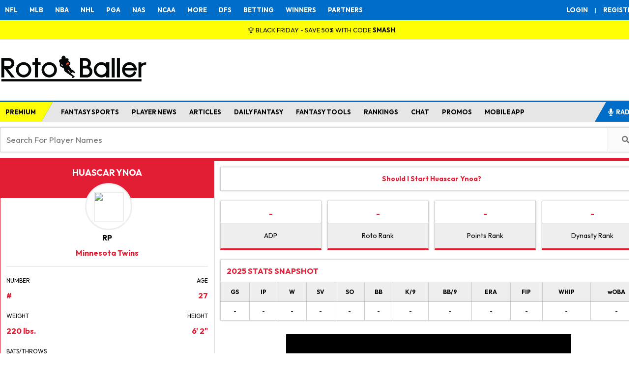

--- FILE ---
content_type: text/html; charset=UTF-8
request_url: https://www.rotoballer.com/mlb/player/660623/Huascar+Ynoa
body_size: 105011
content:
<!DOCTYPE html>
<html xmlns="http://www.w3.org/1999/xhtml" prefix="og: http://ogp.me/ns# fb: http://www.facebook.com/2008/fbml" lang="en-US">
<head>
<title>Huascar Ynoa Fantasy Stats, News, Rankings, Projections</title>



<link rel="icon" sizes="16x16" href="/wp-content/uploads/2024/07/RotoBaller-Favicon-smallest.png" type="image/x-icon">
<link rel="icon" sizes="32x32" href="/wp-content/uploads/2024/07/RotoBaller-Favicon-small.png" type="image/x-icon">
<link rel="icon" sizes="180x180" href="/wp-content/uploads/2024/07/RotoBaller-favicon-medium.png" type="image/x-icon">
<link rel="apple-touch-icon" sizes="192x192" href="/wp-content/uploads/2024/07/RotoBaller-favicon-large.png" type="image/x-icon">
<link href="https://fonts.googleapis.com/css2?family=Outfit:wght@100;200;300;400;500;600;700&display=swap" rel="stylesheet">
<link href="https://fonts.googleapis.com/css2?family=Anton+SC&display=swap" rel="stylesheet">
<meta http-equiv="Content-Type" content="text/html; charset=UTF-8" /><script type="text/javascript">(window.NREUM||(NREUM={})).init={privacy:{cookies_enabled:true},ajax:{deny_list:["bam.nr-data.net"]},feature_flags:["soft_nav"],distributed_tracing:{enabled:true}};(window.NREUM||(NREUM={})).loader_config={agentID:"1134402591",accountID:"4272666",trustKey:"66686",xpid:"UAQAU1BVDhABVFhWAwIHUVYJ",licenseKey:"NRJS-b7a7d8c9a5f57855123",applicationID:"1094430728",browserID:"1134402591"};;/*! For license information please see nr-loader-spa-1.303.0.min.js.LICENSE.txt */
(()=>{var e,t,r={384:(e,t,r)=>{"use strict";r.d(t,{NT:()=>s,US:()=>d,Zm:()=>a,bQ:()=>u,dV:()=>c,pV:()=>l});var n=r(6154),i=r(1863),o=r(1910);const s={beacon:"bam.nr-data.net",errorBeacon:"bam.nr-data.net"};function a(){return n.gm.NREUM||(n.gm.NREUM={}),void 0===n.gm.newrelic&&(n.gm.newrelic=n.gm.NREUM),n.gm.NREUM}function c(){let e=a();return e.o||(e.o={ST:n.gm.setTimeout,SI:n.gm.setImmediate||n.gm.setInterval,CT:n.gm.clearTimeout,XHR:n.gm.XMLHttpRequest,REQ:n.gm.Request,EV:n.gm.Event,PR:n.gm.Promise,MO:n.gm.MutationObserver,FETCH:n.gm.fetch,WS:n.gm.WebSocket},(0,o.i)(...Object.values(e.o))),e}function u(e,t){let r=a();r.initializedAgents??={},t.initializedAt={ms:(0,i.t)(),date:new Date},r.initializedAgents[e]=t}function d(e,t){a()[e]=t}function l(){return function(){let e=a();const t=e.info||{};e.info={beacon:s.beacon,errorBeacon:s.errorBeacon,...t}}(),function(){let e=a();const t=e.init||{};e.init={...t}}(),c(),function(){let e=a();const t=e.loader_config||{};e.loader_config={...t}}(),a()}},782:(e,t,r)=>{"use strict";r.d(t,{T:()=>n});const n=r(860).K7.pageViewTiming},860:(e,t,r)=>{"use strict";r.d(t,{$J:()=>d,K7:()=>c,P3:()=>u,XX:()=>i,Yy:()=>a,df:()=>o,qY:()=>n,v4:()=>s});const n="events",i="jserrors",o="browser/blobs",s="rum",a="browser/logs",c={ajax:"ajax",genericEvents:"generic_events",jserrors:i,logging:"logging",metrics:"metrics",pageAction:"page_action",pageViewEvent:"page_view_event",pageViewTiming:"page_view_timing",sessionReplay:"session_replay",sessionTrace:"session_trace",softNav:"soft_navigations",spa:"spa"},u={[c.pageViewEvent]:1,[c.pageViewTiming]:2,[c.metrics]:3,[c.jserrors]:4,[c.spa]:5,[c.ajax]:6,[c.sessionTrace]:7,[c.softNav]:8,[c.sessionReplay]:9,[c.logging]:10,[c.genericEvents]:11},d={[c.pageViewEvent]:s,[c.pageViewTiming]:n,[c.ajax]:n,[c.spa]:n,[c.softNav]:n,[c.metrics]:i,[c.jserrors]:i,[c.sessionTrace]:o,[c.sessionReplay]:o,[c.logging]:a,[c.genericEvents]:"ins"}},944:(e,t,r)=>{"use strict";r.d(t,{R:()=>i});var n=r(3241);function i(e,t){"function"==typeof console.debug&&(console.debug("New Relic Warning: https://github.com/newrelic/newrelic-browser-agent/blob/main/docs/warning-codes.md#".concat(e),t),(0,n.W)({agentIdentifier:null,drained:null,type:"data",name:"warn",feature:"warn",data:{code:e,secondary:t}}))}},993:(e,t,r)=>{"use strict";r.d(t,{A$:()=>o,ET:()=>s,TZ:()=>a,p_:()=>i});var n=r(860);const i={ERROR:"ERROR",WARN:"WARN",INFO:"INFO",DEBUG:"DEBUG",TRACE:"TRACE"},o={OFF:0,ERROR:1,WARN:2,INFO:3,DEBUG:4,TRACE:5},s="log",a=n.K7.logging},1687:(e,t,r)=>{"use strict";r.d(t,{Ak:()=>u,Ze:()=>f,x3:()=>d});var n=r(3241),i=r(7836),o=r(3606),s=r(860),a=r(2646);const c={};function u(e,t){const r={staged:!1,priority:s.P3[t]||0};l(e),c[e].get(t)||c[e].set(t,r)}function d(e,t){e&&c[e]&&(c[e].get(t)&&c[e].delete(t),p(e,t,!1),c[e].size&&h(e))}function l(e){if(!e)throw new Error("agentIdentifier required");c[e]||(c[e]=new Map)}function f(e="",t="feature",r=!1){if(l(e),!e||!c[e].get(t)||r)return p(e,t);c[e].get(t).staged=!0,h(e)}function h(e){const t=Array.from(c[e]);t.every(([e,t])=>t.staged)&&(t.sort((e,t)=>e[1].priority-t[1].priority),t.forEach(([t])=>{c[e].delete(t),p(e,t)}))}function p(e,t,r=!0){const s=e?i.ee.get(e):i.ee,c=o.i.handlers;if(!s.aborted&&s.backlog&&c){if((0,n.W)({agentIdentifier:e,type:"lifecycle",name:"drain",feature:t}),r){const e=s.backlog[t],r=c[t];if(r){for(let t=0;e&&t<e.length;++t)g(e[t],r);Object.entries(r).forEach(([e,t])=>{Object.values(t||{}).forEach(t=>{t[0]?.on&&t[0]?.context()instanceof a.y&&t[0].on(e,t[1])})})}}s.isolatedBacklog||delete c[t],s.backlog[t]=null,s.emit("drain-"+t,[])}}function g(e,t){var r=e[1];Object.values(t[r]||{}).forEach(t=>{var r=e[0];if(t[0]===r){var n=t[1],i=e[3],o=e[2];n.apply(i,o)}})}},1741:(e,t,r)=>{"use strict";r.d(t,{W:()=>o});var n=r(944),i=r(4261);class o{#e(e,...t){if(this[e]!==o.prototype[e])return this[e](...t);(0,n.R)(35,e)}addPageAction(e,t){return this.#e(i.hG,e,t)}register(e){return this.#e(i.eY,e)}recordCustomEvent(e,t){return this.#e(i.fF,e,t)}setPageViewName(e,t){return this.#e(i.Fw,e,t)}setCustomAttribute(e,t,r){return this.#e(i.cD,e,t,r)}noticeError(e,t){return this.#e(i.o5,e,t)}setUserId(e){return this.#e(i.Dl,e)}setApplicationVersion(e){return this.#e(i.nb,e)}setErrorHandler(e){return this.#e(i.bt,e)}addRelease(e,t){return this.#e(i.k6,e,t)}log(e,t){return this.#e(i.$9,e,t)}start(){return this.#e(i.d3)}finished(e){return this.#e(i.BL,e)}recordReplay(){return this.#e(i.CH)}pauseReplay(){return this.#e(i.Tb)}addToTrace(e){return this.#e(i.U2,e)}setCurrentRouteName(e){return this.#e(i.PA,e)}interaction(e){return this.#e(i.dT,e)}wrapLogger(e,t,r){return this.#e(i.Wb,e,t,r)}measure(e,t){return this.#e(i.V1,e,t)}consent(e){return this.#e(i.Pv,e)}}},1863:(e,t,r)=>{"use strict";function n(){return Math.floor(performance.now())}r.d(t,{t:()=>n})},1910:(e,t,r)=>{"use strict";r.d(t,{i:()=>o});var n=r(944);const i=new Map;function o(...e){return e.every(e=>{if(i.has(e))return i.get(e);const t="function"==typeof e&&e.toString().includes("[native code]");return t||(0,n.R)(64,e?.name||e?.toString()),i.set(e,t),t})}},2555:(e,t,r)=>{"use strict";r.d(t,{D:()=>a,f:()=>s});var n=r(384),i=r(8122);const o={beacon:n.NT.beacon,errorBeacon:n.NT.errorBeacon,licenseKey:void 0,applicationID:void 0,sa:void 0,queueTime:void 0,applicationTime:void 0,ttGuid:void 0,user:void 0,account:void 0,product:void 0,extra:void 0,jsAttributes:{},userAttributes:void 0,atts:void 0,transactionName:void 0,tNamePlain:void 0};function s(e){try{return!!e.licenseKey&&!!e.errorBeacon&&!!e.applicationID}catch(e){return!1}}const a=e=>(0,i.a)(e,o)},2614:(e,t,r)=>{"use strict";r.d(t,{BB:()=>s,H3:()=>n,g:()=>u,iL:()=>c,tS:()=>a,uh:()=>i,wk:()=>o});const n="NRBA",i="SESSION",o=144e5,s=18e5,a={STARTED:"session-started",PAUSE:"session-pause",RESET:"session-reset",RESUME:"session-resume",UPDATE:"session-update"},c={SAME_TAB:"same-tab",CROSS_TAB:"cross-tab"},u={OFF:0,FULL:1,ERROR:2}},2646:(e,t,r)=>{"use strict";r.d(t,{y:()=>n});class n{constructor(e){this.contextId=e}}},2843:(e,t,r)=>{"use strict";r.d(t,{u:()=>i});var n=r(3878);function i(e,t=!1,r,i){(0,n.DD)("visibilitychange",function(){if(t)return void("hidden"===document.visibilityState&&e());e(document.visibilityState)},r,i)}},3241:(e,t,r)=>{"use strict";r.d(t,{W:()=>o});var n=r(6154);const i="newrelic";function o(e={}){try{n.gm.dispatchEvent(new CustomEvent(i,{detail:e}))}catch(e){}}},3304:(e,t,r)=>{"use strict";r.d(t,{A:()=>o});var n=r(7836);const i=()=>{const e=new WeakSet;return(t,r)=>{if("object"==typeof r&&null!==r){if(e.has(r))return;e.add(r)}return r}};function o(e){try{return JSON.stringify(e,i())??""}catch(e){try{n.ee.emit("internal-error",[e])}catch(e){}return""}}},3333:(e,t,r)=>{"use strict";r.d(t,{$v:()=>d,TZ:()=>n,Xh:()=>c,Zp:()=>i,kd:()=>u,mq:()=>a,nf:()=>s,qN:()=>o});const n=r(860).K7.genericEvents,i=["auxclick","click","copy","keydown","paste","scrollend"],o=["focus","blur"],s=4,a=1e3,c=2e3,u=["PageAction","UserAction","BrowserPerformance"],d={RESOURCES:"experimental.resources",REGISTER:"register"}},3434:(e,t,r)=>{"use strict";r.d(t,{Jt:()=>o,YM:()=>u});var n=r(7836),i=r(5607);const o="nr@original:".concat(i.W),s=50;var a=Object.prototype.hasOwnProperty,c=!1;function u(e,t){return e||(e=n.ee),r.inPlace=function(e,t,n,i,o){n||(n="");const s="-"===n.charAt(0);for(let a=0;a<t.length;a++){const c=t[a],u=e[c];l(u)||(e[c]=r(u,s?c+n:n,i,c,o))}},r.flag=o,r;function r(t,r,n,c,u){return l(t)?t:(r||(r=""),nrWrapper[o]=t,function(e,t,r){if(Object.defineProperty&&Object.keys)try{return Object.keys(e).forEach(function(r){Object.defineProperty(t,r,{get:function(){return e[r]},set:function(t){return e[r]=t,t}})}),t}catch(e){d([e],r)}for(var n in e)a.call(e,n)&&(t[n]=e[n])}(t,nrWrapper,e),nrWrapper);function nrWrapper(){var o,a,l,f;let h;try{a=this,o=[...arguments],l="function"==typeof n?n(o,a):n||{}}catch(t){d([t,"",[o,a,c],l],e)}i(r+"start",[o,a,c],l,u);const p=performance.now();let g;try{return f=t.apply(a,o),g=performance.now(),f}catch(e){throw g=performance.now(),i(r+"err",[o,a,e],l,u),h=e,h}finally{const e=g-p,t={start:p,end:g,duration:e,isLongTask:e>=s,methodName:c,thrownError:h};t.isLongTask&&i("long-task",[t,a],l,u),i(r+"end",[o,a,f],l,u)}}}function i(r,n,i,o){if(!c||t){var s=c;c=!0;try{e.emit(r,n,i,t,o)}catch(t){d([t,r,n,i],e)}c=s}}}function d(e,t){t||(t=n.ee);try{t.emit("internal-error",e)}catch(e){}}function l(e){return!(e&&"function"==typeof e&&e.apply&&!e[o])}},3606:(e,t,r)=>{"use strict";r.d(t,{i:()=>o});var n=r(9908);o.on=s;var i=o.handlers={};function o(e,t,r,o){s(o||n.d,i,e,t,r)}function s(e,t,r,i,o){o||(o="feature"),e||(e=n.d);var s=t[o]=t[o]||{};(s[r]=s[r]||[]).push([e,i])}},3738:(e,t,r)=>{"use strict";r.d(t,{He:()=>i,Kp:()=>a,Lc:()=>u,Rz:()=>d,TZ:()=>n,bD:()=>o,d3:()=>s,jx:()=>l,sl:()=>f,uP:()=>c});const n=r(860).K7.sessionTrace,i="bstResource",o="resource",s="-start",a="-end",c="fn"+s,u="fn"+a,d="pushState",l=1e3,f=3e4},3785:(e,t,r)=>{"use strict";r.d(t,{R:()=>c,b:()=>u});var n=r(9908),i=r(1863),o=r(860),s=r(8154),a=r(993);function c(e,t,r={},c=a.p_.INFO,u,d=(0,i.t)()){(0,n.p)(s.xV,["API/logging/".concat(c.toLowerCase(),"/called")],void 0,o.K7.metrics,e),(0,n.p)(a.ET,[d,t,r,c,u],void 0,o.K7.logging,e)}function u(e){return"string"==typeof e&&Object.values(a.p_).some(t=>t===e.toUpperCase().trim())}},3878:(e,t,r)=>{"use strict";function n(e,t){return{capture:e,passive:!1,signal:t}}function i(e,t,r=!1,i){window.addEventListener(e,t,n(r,i))}function o(e,t,r=!1,i){document.addEventListener(e,t,n(r,i))}r.d(t,{DD:()=>o,jT:()=>n,sp:()=>i})},3962:(e,t,r)=>{"use strict";r.d(t,{AM:()=>s,O2:()=>l,OV:()=>o,Qu:()=>f,TZ:()=>c,ih:()=>h,pP:()=>a,t1:()=>d,tC:()=>i,wD:()=>u});var n=r(860);const i=["click","keydown","submit"],o="popstate",s="api",a="initialPageLoad",c=n.K7.softNav,u=5e3,d=500,l={INITIAL_PAGE_LOAD:"",ROUTE_CHANGE:1,UNSPECIFIED:2},f={INTERACTION:1,AJAX:2,CUSTOM_END:3,CUSTOM_TRACER:4},h={IP:"in progress",PF:"pending finish",FIN:"finished",CAN:"cancelled"}},4234:(e,t,r)=>{"use strict";r.d(t,{W:()=>o});var n=r(7836),i=r(1687);class o{constructor(e,t){this.agentIdentifier=e,this.ee=n.ee.get(e),this.featureName=t,this.blocked=!1}deregisterDrain(){(0,i.x3)(this.agentIdentifier,this.featureName)}}},4261:(e,t,r)=>{"use strict";r.d(t,{$9:()=>d,BL:()=>c,CH:()=>p,Dl:()=>R,Fw:()=>w,PA:()=>v,Pl:()=>n,Pv:()=>A,Tb:()=>f,U2:()=>s,V1:()=>E,Wb:()=>T,bt:()=>y,cD:()=>b,d3:()=>x,dT:()=>u,eY:()=>g,fF:()=>h,hG:()=>o,hw:()=>i,k6:()=>a,nb:()=>m,o5:()=>l});const n="api-",i=n+"ixn-",o="addPageAction",s="addToTrace",a="addRelease",c="finished",u="interaction",d="log",l="noticeError",f="pauseReplay",h="recordCustomEvent",p="recordReplay",g="register",m="setApplicationVersion",v="setCurrentRouteName",b="setCustomAttribute",y="setErrorHandler",w="setPageViewName",R="setUserId",x="start",T="wrapLogger",E="measure",A="consent"},4387:(e,t,r)=>{"use strict";function n(e={}){return!(!e.id||!e.name)}function i(e){return"string"==typeof e&&e.trim().length<501||"number"==typeof e}function o(e,t){if(2!==t?.harvestEndpointVersion)return{};const r=t.agentRef.runtime.appMetadata.agents[0].entityGuid;return n(e)?{"mfe.id":e.id,"mfe.name":e.name,eventSource:e.eventSource,"parent.id":e.parent?.id||r}:{"entity.guid":r,appId:t.agentRef.info.applicationID}}r.d(t,{Ux:()=>o,c7:()=>n,yo:()=>i})},5205:(e,t,r)=>{"use strict";r.d(t,{j:()=>_});var n=r(384),i=r(1741);var o=r(2555),s=r(3333);const a=e=>{if(!e||"string"!=typeof e)return!1;try{document.createDocumentFragment().querySelector(e)}catch{return!1}return!0};var c=r(2614),u=r(944),d=r(8122);const l="[data-nr-mask]",f=e=>(0,d.a)(e,(()=>{const e={feature_flags:[],experimental:{allow_registered_children:!1,resources:!1},mask_selector:"*",block_selector:"[data-nr-block]",mask_input_options:{color:!1,date:!1,"datetime-local":!1,email:!1,month:!1,number:!1,range:!1,search:!1,tel:!1,text:!1,time:!1,url:!1,week:!1,textarea:!1,select:!1,password:!0}};return{ajax:{deny_list:void 0,block_internal:!0,enabled:!0,autoStart:!0},api:{get allow_registered_children(){return e.feature_flags.includes(s.$v.REGISTER)||e.experimental.allow_registered_children},set allow_registered_children(t){e.experimental.allow_registered_children=t},duplicate_registered_data:!1},browser_consent_mode:{enabled:!1},distributed_tracing:{enabled:void 0,exclude_newrelic_header:void 0,cors_use_newrelic_header:void 0,cors_use_tracecontext_headers:void 0,allowed_origins:void 0},get feature_flags(){return e.feature_flags},set feature_flags(t){e.feature_flags=t},generic_events:{enabled:!0,autoStart:!0},harvest:{interval:30},jserrors:{enabled:!0,autoStart:!0},logging:{enabled:!0,autoStart:!0},metrics:{enabled:!0,autoStart:!0},obfuscate:void 0,page_action:{enabled:!0},page_view_event:{enabled:!0,autoStart:!0},page_view_timing:{enabled:!0,autoStart:!0},performance:{capture_marks:!1,capture_measures:!1,capture_detail:!0,resources:{get enabled(){return e.feature_flags.includes(s.$v.RESOURCES)||e.experimental.resources},set enabled(t){e.experimental.resources=t},asset_types:[],first_party_domains:[],ignore_newrelic:!0}},privacy:{cookies_enabled:!0},proxy:{assets:void 0,beacon:void 0},session:{expiresMs:c.wk,inactiveMs:c.BB},session_replay:{autoStart:!0,enabled:!1,preload:!1,sampling_rate:10,error_sampling_rate:100,collect_fonts:!1,inline_images:!1,fix_stylesheets:!0,mask_all_inputs:!0,get mask_text_selector(){return e.mask_selector},set mask_text_selector(t){a(t)?e.mask_selector="".concat(t,",").concat(l):""===t||null===t?e.mask_selector=l:(0,u.R)(5,t)},get block_class(){return"nr-block"},get ignore_class(){return"nr-ignore"},get mask_text_class(){return"nr-mask"},get block_selector(){return e.block_selector},set block_selector(t){a(t)?e.block_selector+=",".concat(t):""!==t&&(0,u.R)(6,t)},get mask_input_options(){return e.mask_input_options},set mask_input_options(t){t&&"object"==typeof t?e.mask_input_options={...t,password:!0}:(0,u.R)(7,t)}},session_trace:{enabled:!0,autoStart:!0},soft_navigations:{enabled:!0,autoStart:!0},spa:{enabled:!0,autoStart:!0},ssl:void 0,user_actions:{enabled:!0,elementAttributes:["id","className","tagName","type"]}}})());var h=r(6154),p=r(9324);let g=0;const m={buildEnv:p.F3,distMethod:p.Xs,version:p.xv,originTime:h.WN},v={consented:!1},b={appMetadata:{},get consented(){return this.session?.state?.consent||v.consented},set consented(e){v.consented=e},customTransaction:void 0,denyList:void 0,disabled:!1,harvester:void 0,isolatedBacklog:!1,isRecording:!1,loaderType:void 0,maxBytes:3e4,obfuscator:void 0,onerror:void 0,ptid:void 0,releaseIds:{},session:void 0,timeKeeper:void 0,registeredEntities:[],jsAttributesMetadata:{bytes:0},get harvestCount(){return++g}},y=e=>{const t=(0,d.a)(e,b),r=Object.keys(m).reduce((e,t)=>(e[t]={value:m[t],writable:!1,configurable:!0,enumerable:!0},e),{});return Object.defineProperties(t,r)};var w=r(5701);const R=e=>{const t=e.startsWith("http");e+="/",r.p=t?e:"https://"+e};var x=r(7836),T=r(3241);const E={accountID:void 0,trustKey:void 0,agentID:void 0,licenseKey:void 0,applicationID:void 0,xpid:void 0},A=e=>(0,d.a)(e,E),S=new Set;function _(e,t={},r,s){let{init:a,info:c,loader_config:u,runtime:d={},exposed:l=!0}=t;if(!c){const e=(0,n.pV)();a=e.init,c=e.info,u=e.loader_config}e.init=f(a||{}),e.loader_config=A(u||{}),c.jsAttributes??={},h.bv&&(c.jsAttributes.isWorker=!0),e.info=(0,o.D)(c);const p=e.init,g=[c.beacon,c.errorBeacon];S.has(e.agentIdentifier)||(p.proxy.assets&&(R(p.proxy.assets),g.push(p.proxy.assets)),p.proxy.beacon&&g.push(p.proxy.beacon),e.beacons=[...g],function(e){const t=(0,n.pV)();Object.getOwnPropertyNames(i.W.prototype).forEach(r=>{const n=i.W.prototype[r];if("function"!=typeof n||"constructor"===n)return;let o=t[r];e[r]&&!1!==e.exposed&&"micro-agent"!==e.runtime?.loaderType&&(t[r]=(...t)=>{const n=e[r](...t);return o?o(...t):n})})}(e),(0,n.US)("activatedFeatures",w.B),e.runSoftNavOverSpa&&=!0===p.soft_navigations.enabled&&p.feature_flags.includes("soft_nav")),d.denyList=[...p.ajax.deny_list||[],...p.ajax.block_internal?g:[]],d.ptid=e.agentIdentifier,d.loaderType=r,e.runtime=y(d),S.has(e.agentIdentifier)||(e.ee=x.ee.get(e.agentIdentifier),e.exposed=l,(0,T.W)({agentIdentifier:e.agentIdentifier,drained:!!w.B?.[e.agentIdentifier],type:"lifecycle",name:"initialize",feature:void 0,data:e.config})),S.add(e.agentIdentifier)}},5270:(e,t,r)=>{"use strict";r.d(t,{Aw:()=>s,SR:()=>o,rF:()=>a});var n=r(384),i=r(7767);function o(e){return!!(0,n.dV)().o.MO&&(0,i.V)(e)&&!0===e?.session_trace.enabled}function s(e){return!0===e?.session_replay.preload&&o(e)}function a(e,t){try{if("string"==typeof t?.type){if("password"===t.type.toLowerCase())return"*".repeat(e?.length||0);if(void 0!==t?.dataset?.nrUnmask||t?.classList?.contains("nr-unmask"))return e}}catch(e){}return"string"==typeof e?e.replace(/[\S]/g,"*"):"*".repeat(e?.length||0)}},5289:(e,t,r)=>{"use strict";r.d(t,{GG:()=>o,Qr:()=>a,sB:()=>s});var n=r(3878);function i(){return"undefined"==typeof document||"complete"===document.readyState}function o(e,t){if(i())return e();(0,n.sp)("load",e,t)}function s(e){if(i())return e();(0,n.DD)("DOMContentLoaded",e)}function a(e){if(i())return e();(0,n.sp)("popstate",e)}},5607:(e,t,r)=>{"use strict";r.d(t,{W:()=>n});const n=(0,r(9566).bz)()},5701:(e,t,r)=>{"use strict";r.d(t,{B:()=>o,t:()=>s});var n=r(3241);const i=new Set,o={};function s(e,t){const r=t.agentIdentifier;o[r]??={},e&&"object"==typeof e&&(i.has(r)||(t.ee.emit("rumresp",[e]),o[r]=e,i.add(r),(0,n.W)({agentIdentifier:r,loaded:!0,drained:!0,type:"lifecycle",name:"load",feature:void 0,data:e})))}},6154:(e,t,r)=>{"use strict";r.d(t,{A4:()=>a,OF:()=>d,RI:()=>i,WN:()=>h,bv:()=>o,gm:()=>s,lR:()=>f,m:()=>u,mw:()=>c,sb:()=>l});var n=r(1863);const i="undefined"!=typeof window&&!!window.document,o="undefined"!=typeof WorkerGlobalScope&&("undefined"!=typeof self&&self instanceof WorkerGlobalScope&&self.navigator instanceof WorkerNavigator||"undefined"!=typeof globalThis&&globalThis instanceof WorkerGlobalScope&&globalThis.navigator instanceof WorkerNavigator),s=i?window:"undefined"!=typeof WorkerGlobalScope&&("undefined"!=typeof self&&self instanceof WorkerGlobalScope&&self||"undefined"!=typeof globalThis&&globalThis instanceof WorkerGlobalScope&&globalThis),a="complete"===s?.document?.readyState,c=Boolean("hidden"===s?.document?.visibilityState),u=""+s?.location,d=/iPad|iPhone|iPod/.test(s.navigator?.userAgent),l=d&&"undefined"==typeof SharedWorker,f=(()=>{const e=s.navigator?.userAgent?.match(/Firefox[/\s](\d+\.\d+)/);return Array.isArray(e)&&e.length>=2?+e[1]:0})(),h=Date.now()-(0,n.t)()},6344:(e,t,r)=>{"use strict";r.d(t,{BB:()=>d,Qb:()=>l,TZ:()=>i,Ug:()=>s,Vh:()=>o,_s:()=>a,bc:()=>u,yP:()=>c});var n=r(2614);const i=r(860).K7.sessionReplay,o="errorDuringReplay",s=.12,a={DomContentLoaded:0,Load:1,FullSnapshot:2,IncrementalSnapshot:3,Meta:4,Custom:5},c={[n.g.ERROR]:15e3,[n.g.FULL]:3e5,[n.g.OFF]:0},u={RESET:{message:"Session was reset",sm:"Reset"},IMPORT:{message:"Recorder failed to import",sm:"Import"},TOO_MANY:{message:"429: Too Many Requests",sm:"Too-Many"},TOO_BIG:{message:"Payload was too large",sm:"Too-Big"},CROSS_TAB:{message:"Session Entity was set to OFF on another tab",sm:"Cross-Tab"},ENTITLEMENTS:{message:"Session Replay is not allowed and will not be started",sm:"Entitlement"}},d=5e3,l={API:"api",RESUME:"resume",SWITCH_TO_FULL:"switchToFull",INITIALIZE:"initialize",PRELOAD:"preload"}},6389:(e,t,r)=>{"use strict";function n(e,t=500,r={}){const n=r?.leading||!1;let i;return(...r)=>{n&&void 0===i&&(e.apply(this,r),i=setTimeout(()=>{i=clearTimeout(i)},t)),n||(clearTimeout(i),i=setTimeout(()=>{e.apply(this,r)},t))}}function i(e){let t=!1;return(...r)=>{t||(t=!0,e.apply(this,r))}}r.d(t,{J:()=>i,s:()=>n})},6630:(e,t,r)=>{"use strict";r.d(t,{T:()=>n});const n=r(860).K7.pageViewEvent},6774:(e,t,r)=>{"use strict";r.d(t,{T:()=>n});const n=r(860).K7.jserrors},7295:(e,t,r)=>{"use strict";r.d(t,{Xv:()=>s,gX:()=>i,iW:()=>o});var n=[];function i(e){if(!e||o(e))return!1;if(0===n.length)return!0;for(var t=0;t<n.length;t++){var r=n[t];if("*"===r.hostname)return!1;if(a(r.hostname,e.hostname)&&c(r.pathname,e.pathname))return!1}return!0}function o(e){return void 0===e.hostname}function s(e){if(n=[],e&&e.length)for(var t=0;t<e.length;t++){let r=e[t];if(!r)continue;0===r.indexOf("http://")?r=r.substring(7):0===r.indexOf("https://")&&(r=r.substring(8));const i=r.indexOf("/");let o,s;i>0?(o=r.substring(0,i),s=r.substring(i)):(o=r,s="");let[a]=o.split(":");n.push({hostname:a,pathname:s})}}function a(e,t){return!(e.length>t.length)&&t.indexOf(e)===t.length-e.length}function c(e,t){return 0===e.indexOf("/")&&(e=e.substring(1)),0===t.indexOf("/")&&(t=t.substring(1)),""===e||e===t}},7378:(e,t,r)=>{"use strict";r.d(t,{$p:()=>x,BR:()=>b,Kp:()=>R,L3:()=>y,Lc:()=>c,NC:()=>o,SG:()=>d,TZ:()=>i,U6:()=>p,UT:()=>m,d3:()=>w,dT:()=>f,e5:()=>E,gx:()=>v,l9:()=>l,oW:()=>h,op:()=>g,rw:()=>u,tH:()=>A,uP:()=>a,wW:()=>T,xq:()=>s});var n=r(384);const i=r(860).K7.spa,o=["click","submit","keypress","keydown","keyup","change"],s=999,a="fn-start",c="fn-end",u="cb-start",d="api-ixn-",l="remaining",f="interaction",h="spaNode",p="jsonpNode",g="fetch-start",m="fetch-done",v="fetch-body-",b="jsonp-end",y=(0,n.dV)().o.ST,w="-start",R="-end",x="-body",T="cb"+R,E="jsTime",A="fetch"},7485:(e,t,r)=>{"use strict";r.d(t,{D:()=>i});var n=r(6154);function i(e){if(0===(e||"").indexOf("data:"))return{protocol:"data"};try{const t=new URL(e,location.href),r={port:t.port,hostname:t.hostname,pathname:t.pathname,search:t.search,protocol:t.protocol.slice(0,t.protocol.indexOf(":")),sameOrigin:t.protocol===n.gm?.location?.protocol&&t.host===n.gm?.location?.host};return r.port&&""!==r.port||("http:"===t.protocol&&(r.port="80"),"https:"===t.protocol&&(r.port="443")),r.pathname&&""!==r.pathname?r.pathname.startsWith("/")||(r.pathname="/".concat(r.pathname)):r.pathname="/",r}catch(e){return{}}}},7699:(e,t,r)=>{"use strict";r.d(t,{It:()=>o,KC:()=>a,No:()=>i,qh:()=>s});var n=r(860);const i=16e3,o=1e6,s="SESSION_ERROR",a={[n.K7.logging]:!0,[n.K7.genericEvents]:!1,[n.K7.jserrors]:!1,[n.K7.ajax]:!1}},7767:(e,t,r)=>{"use strict";r.d(t,{V:()=>i});var n=r(6154);const i=e=>n.RI&&!0===e?.privacy.cookies_enabled},7836:(e,t,r)=>{"use strict";r.d(t,{P:()=>a,ee:()=>c});var n=r(384),i=r(8990),o=r(2646),s=r(5607);const a="nr@context:".concat(s.W),c=function e(t,r){var n={},s={},d={},l=!1;try{l=16===r.length&&u.initializedAgents?.[r]?.runtime.isolatedBacklog}catch(e){}var f={on:p,addEventListener:p,removeEventListener:function(e,t){var r=n[e];if(!r)return;for(var i=0;i<r.length;i++)r[i]===t&&r.splice(i,1)},emit:function(e,r,n,i,o){!1!==o&&(o=!0);if(c.aborted&&!i)return;t&&o&&t.emit(e,r,n);var a=h(n);g(e).forEach(e=>{e.apply(a,r)});var u=v()[s[e]];u&&u.push([f,e,r,a]);return a},get:m,listeners:g,context:h,buffer:function(e,t){const r=v();if(t=t||"feature",f.aborted)return;Object.entries(e||{}).forEach(([e,n])=>{s[n]=t,t in r||(r[t]=[])})},abort:function(){f._aborted=!0,Object.keys(f.backlog).forEach(e=>{delete f.backlog[e]})},isBuffering:function(e){return!!v()[s[e]]},debugId:r,backlog:l?{}:t&&"object"==typeof t.backlog?t.backlog:{},isolatedBacklog:l};return Object.defineProperty(f,"aborted",{get:()=>{let e=f._aborted||!1;return e||(t&&(e=t.aborted),e)}}),f;function h(e){return e&&e instanceof o.y?e:e?(0,i.I)(e,a,()=>new o.y(a)):new o.y(a)}function p(e,t){n[e]=g(e).concat(t)}function g(e){return n[e]||[]}function m(t){return d[t]=d[t]||e(f,t)}function v(){return f.backlog}}(void 0,"globalEE"),u=(0,n.Zm)();u.ee||(u.ee=c)},8122:(e,t,r)=>{"use strict";r.d(t,{a:()=>i});var n=r(944);function i(e,t){try{if(!e||"object"!=typeof e)return(0,n.R)(3);if(!t||"object"!=typeof t)return(0,n.R)(4);const r=Object.create(Object.getPrototypeOf(t),Object.getOwnPropertyDescriptors(t)),o=0===Object.keys(r).length?e:r;for(let s in o)if(void 0!==e[s])try{if(null===e[s]){r[s]=null;continue}Array.isArray(e[s])&&Array.isArray(t[s])?r[s]=Array.from(new Set([...e[s],...t[s]])):"object"==typeof e[s]&&"object"==typeof t[s]?r[s]=i(e[s],t[s]):r[s]=e[s]}catch(e){r[s]||(0,n.R)(1,e)}return r}catch(e){(0,n.R)(2,e)}}},8139:(e,t,r)=>{"use strict";r.d(t,{u:()=>f});var n=r(7836),i=r(3434),o=r(8990),s=r(6154);const a={},c=s.gm.XMLHttpRequest,u="addEventListener",d="removeEventListener",l="nr@wrapped:".concat(n.P);function f(e){var t=function(e){return(e||n.ee).get("events")}(e);if(a[t.debugId]++)return t;a[t.debugId]=1;var r=(0,i.YM)(t,!0);function f(e){r.inPlace(e,[u,d],"-",p)}function p(e,t){return e[1]}return"getPrototypeOf"in Object&&(s.RI&&h(document,f),c&&h(c.prototype,f),h(s.gm,f)),t.on(u+"-start",function(e,t){var n=e[1];if(null!==n&&("function"==typeof n||"object"==typeof n)&&"newrelic"!==e[0]){var i=(0,o.I)(n,l,function(){var e={object:function(){if("function"!=typeof n.handleEvent)return;return n.handleEvent.apply(n,arguments)},function:n}[typeof n];return e?r(e,"fn-",null,e.name||"anonymous"):n});this.wrapped=e[1]=i}}),t.on(d+"-start",function(e){e[1]=this.wrapped||e[1]}),t}function h(e,t,...r){let n=e;for(;"object"==typeof n&&!Object.prototype.hasOwnProperty.call(n,u);)n=Object.getPrototypeOf(n);n&&t(n,...r)}},8154:(e,t,r)=>{"use strict";r.d(t,{z_:()=>o,XG:()=>a,TZ:()=>n,rs:()=>i,xV:()=>s});r(6154),r(9566),r(384);const n=r(860).K7.metrics,i="sm",o="cm",s="storeSupportabilityMetrics",a="storeEventMetrics"},8374:(e,t,r)=>{r.nc=(()=>{try{return document?.currentScript?.nonce}catch(e){}return""})()},8990:(e,t,r)=>{"use strict";r.d(t,{I:()=>i});var n=Object.prototype.hasOwnProperty;function i(e,t,r){if(n.call(e,t))return e[t];var i=r();if(Object.defineProperty&&Object.keys)try{return Object.defineProperty(e,t,{value:i,writable:!0,enumerable:!1}),i}catch(e){}return e[t]=i,i}},9300:(e,t,r)=>{"use strict";r.d(t,{T:()=>n});const n=r(860).K7.ajax},9324:(e,t,r)=>{"use strict";r.d(t,{AJ:()=>s,F3:()=>i,Xs:()=>o,Yq:()=>a,xv:()=>n});const n="1.303.0",i="PROD",o="CDN",s="@newrelic/rrweb",a="1.0.1"},9566:(e,t,r)=>{"use strict";r.d(t,{LA:()=>a,ZF:()=>c,bz:()=>s,el:()=>u});var n=r(6154);const i="xxxxxxxx-xxxx-4xxx-yxxx-xxxxxxxxxxxx";function o(e,t){return e?15&e[t]:16*Math.random()|0}function s(){const e=n.gm?.crypto||n.gm?.msCrypto;let t,r=0;return e&&e.getRandomValues&&(t=e.getRandomValues(new Uint8Array(30))),i.split("").map(e=>"x"===e?o(t,r++).toString(16):"y"===e?(3&o()|8).toString(16):e).join("")}function a(e){const t=n.gm?.crypto||n.gm?.msCrypto;let r,i=0;t&&t.getRandomValues&&(r=t.getRandomValues(new Uint8Array(e)));const s=[];for(var a=0;a<e;a++)s.push(o(r,i++).toString(16));return s.join("")}function c(){return a(16)}function u(){return a(32)}},9908:(e,t,r)=>{"use strict";r.d(t,{d:()=>n,p:()=>i});var n=r(7836).ee.get("handle");function i(e,t,r,i,o){o?(o.buffer([e],i),o.emit(e,t,r)):(n.buffer([e],i),n.emit(e,t,r))}}},n={};function i(e){var t=n[e];if(void 0!==t)return t.exports;var o=n[e]={exports:{}};return r[e](o,o.exports,i),o.exports}i.m=r,i.d=(e,t)=>{for(var r in t)i.o(t,r)&&!i.o(e,r)&&Object.defineProperty(e,r,{enumerable:!0,get:t[r]})},i.f={},i.e=e=>Promise.all(Object.keys(i.f).reduce((t,r)=>(i.f[r](e,t),t),[])),i.u=e=>({212:"nr-spa-compressor",249:"nr-spa-recorder",478:"nr-spa"}[e]+"-1.303.0.min.js"),i.o=(e,t)=>Object.prototype.hasOwnProperty.call(e,t),e={},t="NRBA-1.303.0.PROD:",i.l=(r,n,o,s)=>{if(e[r])e[r].push(n);else{var a,c;if(void 0!==o)for(var u=document.getElementsByTagName("script"),d=0;d<u.length;d++){var l=u[d];if(l.getAttribute("src")==r||l.getAttribute("data-webpack")==t+o){a=l;break}}if(!a){c=!0;var f={478:"sha512-Q1pLqcoiNmLHv0rtq3wFkJBA3kofBdRJl0ExDl0mTuAoCBd0qe/1J0XWrDlQKuNlUryL6aZfVkAMPLmoikWIoQ==",249:"sha512-695ZzudsxlMtHKnpDNvkMlJd3tdMtY03IQKVCw9SX12tjUC+f7Nrx5tnWO72Vg9RFf6DSY6wVmM3cEkRM12kkQ==",212:"sha512-18Gx1wIBsppcn0AnKFhwgw4IciNgFxiw3J74W393Ape+wtg4hlg7t6SBKsIE/Dk/tfl2yltgcgBFvYRs283AFg=="};(a=document.createElement("script")).charset="utf-8",i.nc&&a.setAttribute("nonce",i.nc),a.setAttribute("data-webpack",t+o),a.src=r,0!==a.src.indexOf(window.location.origin+"/")&&(a.crossOrigin="anonymous"),f[s]&&(a.integrity=f[s])}e[r]=[n];var h=(t,n)=>{a.onerror=a.onload=null,clearTimeout(p);var i=e[r];if(delete e[r],a.parentNode&&a.parentNode.removeChild(a),i&&i.forEach(e=>e(n)),t)return t(n)},p=setTimeout(h.bind(null,void 0,{type:"timeout",target:a}),12e4);a.onerror=h.bind(null,a.onerror),a.onload=h.bind(null,a.onload),c&&document.head.appendChild(a)}},i.r=e=>{"undefined"!=typeof Symbol&&Symbol.toStringTag&&Object.defineProperty(e,Symbol.toStringTag,{value:"Module"}),Object.defineProperty(e,"__esModule",{value:!0})},i.p="https://js-agent.newrelic.com/",(()=>{var e={38:0,788:0};i.f.j=(t,r)=>{var n=i.o(e,t)?e[t]:void 0;if(0!==n)if(n)r.push(n[2]);else{var o=new Promise((r,i)=>n=e[t]=[r,i]);r.push(n[2]=o);var s=i.p+i.u(t),a=new Error;i.l(s,r=>{if(i.o(e,t)&&(0!==(n=e[t])&&(e[t]=void 0),n)){var o=r&&("load"===r.type?"missing":r.type),s=r&&r.target&&r.target.src;a.message="Loading chunk "+t+" failed.\n("+o+": "+s+")",a.name="ChunkLoadError",a.type=o,a.request=s,n[1](a)}},"chunk-"+t,t)}};var t=(t,r)=>{var n,o,[s,a,c]=r,u=0;if(s.some(t=>0!==e[t])){for(n in a)i.o(a,n)&&(i.m[n]=a[n]);if(c)c(i)}for(t&&t(r);u<s.length;u++)o=s[u],i.o(e,o)&&e[o]&&e[o][0](),e[o]=0},r=self["webpackChunk:NRBA-1.303.0.PROD"]=self["webpackChunk:NRBA-1.303.0.PROD"]||[];r.forEach(t.bind(null,0)),r.push=t.bind(null,r.push.bind(r))})(),(()=>{"use strict";i(8374);var e=i(9566),t=i(1741);class r extends t.W{agentIdentifier=(0,e.LA)(16)}var n=i(860);const o=Object.values(n.K7);var s=i(5205);var a=i(9908),c=i(1863),u=i(4261),d=i(3241),l=i(944),f=i(5701),h=i(8154);function p(e,t,i,o){const s=o||i;!s||s[e]&&s[e]!==r.prototype[e]||(s[e]=function(){(0,a.p)(h.xV,["API/"+e+"/called"],void 0,n.K7.metrics,i.ee),(0,d.W)({agentIdentifier:i.agentIdentifier,drained:!!f.B?.[i.agentIdentifier],type:"data",name:"api",feature:u.Pl+e,data:{}});try{return t.apply(this,arguments)}catch(e){(0,l.R)(23,e)}})}function g(e,t,r,n,i){const o=e.info;null===r?delete o.jsAttributes[t]:o.jsAttributes[t]=r,(i||null===r)&&(0,a.p)(u.Pl+n,[(0,c.t)(),t,r],void 0,"session",e.ee)}var m=i(1687),v=i(4234),b=i(5289),y=i(6154),w=i(5270),R=i(7767),x=i(6389),T=i(7699);class E extends v.W{constructor(e,t){super(e.agentIdentifier,t),this.agentRef=e,this.abortHandler=void 0,this.featAggregate=void 0,this.loadedSuccessfully=void 0,this.onAggregateImported=new Promise(e=>{this.loadedSuccessfully=e}),this.deferred=Promise.resolve(),!1===e.init[this.featureName].autoStart?this.deferred=new Promise((t,r)=>{this.ee.on("manual-start-all",(0,x.J)(()=>{(0,m.Ak)(e.agentIdentifier,this.featureName),t()}))}):(0,m.Ak)(e.agentIdentifier,t)}importAggregator(e,t,r={}){if(this.featAggregate)return;const n=async()=>{let n;await this.deferred;try{if((0,R.V)(e.init)){const{setupAgentSession:t}=await i.e(478).then(i.bind(i,8766));n=t(e)}}catch(e){(0,l.R)(20,e),this.ee.emit("internal-error",[e]),(0,a.p)(T.qh,[e],void 0,this.featureName,this.ee)}try{if(!this.#t(this.featureName,n,e.init))return(0,m.Ze)(this.agentIdentifier,this.featureName),void this.loadedSuccessfully(!1);const{Aggregate:i}=await t();this.featAggregate=new i(e,r),e.runtime.harvester.initializedAggregates.push(this.featAggregate),this.loadedSuccessfully(!0)}catch(e){(0,l.R)(34,e),this.abortHandler?.(),(0,m.Ze)(this.agentIdentifier,this.featureName,!0),this.loadedSuccessfully(!1),this.ee&&this.ee.abort()}};y.RI?(0,b.GG)(()=>n(),!0):n()}#t(e,t,r){if(this.blocked)return!1;switch(e){case n.K7.sessionReplay:return(0,w.SR)(r)&&!!t;case n.K7.sessionTrace:return!!t;default:return!0}}}var A=i(6630),S=i(2614);class _ extends E{static featureName=A.T;constructor(e){var t;super(e,A.T),this.setupInspectionEvents(e.agentIdentifier),t=e,p(u.Fw,function(e,r){"string"==typeof e&&("/"!==e.charAt(0)&&(e="/"+e),t.runtime.customTransaction=(r||"http://custom.transaction")+e,(0,a.p)(u.Pl+u.Fw,[(0,c.t)()],void 0,void 0,t.ee))},t),this.importAggregator(e,()=>i.e(478).then(i.bind(i,1983)))}setupInspectionEvents(e){const t=(t,r)=>{t&&(0,d.W)({agentIdentifier:e,timeStamp:t.timeStamp,loaded:"complete"===t.target.readyState,type:"window",name:r,data:t.target.location+""})};(0,b.sB)(e=>{t(e,"DOMContentLoaded")}),(0,b.GG)(e=>{t(e,"load")}),(0,b.Qr)(e=>{t(e,"navigate")}),this.ee.on(S.tS.UPDATE,(t,r)=>{(0,d.W)({agentIdentifier:e,type:"lifecycle",name:"session",data:r})})}}var O=i(384);var N=i(2843),I=i(3878),P=i(782);class j extends E{static featureName=P.T;constructor(e){super(e,P.T),y.RI&&((0,N.u)(()=>(0,a.p)("docHidden",[(0,c.t)()],void 0,P.T,this.ee),!0),(0,I.sp)("pagehide",()=>(0,a.p)("winPagehide",[(0,c.t)()],void 0,P.T,this.ee)),this.importAggregator(e,()=>i.e(478).then(i.bind(i,9917))))}}class k extends E{static featureName=h.TZ;constructor(e){super(e,h.TZ),y.RI&&document.addEventListener("securitypolicyviolation",e=>{(0,a.p)(h.xV,["Generic/CSPViolation/Detected"],void 0,this.featureName,this.ee)}),this.importAggregator(e,()=>i.e(478).then(i.bind(i,6555)))}}var C=i(6774),L=i(3304);class H{constructor(e,t,r,n,i){this.name="UncaughtError",this.message="string"==typeof e?e:(0,L.A)(e),this.sourceURL=t,this.line=r,this.column=n,this.__newrelic=i}}function M(e){return U(e)?e:new H(void 0!==e?.message?e.message:e,e?.filename||e?.sourceURL,e?.lineno||e?.line,e?.colno||e?.col,e?.__newrelic,e?.cause)}function K(e){const t="Unhandled Promise Rejection: ";if(!e?.reason)return;if(U(e.reason)){try{e.reason.message.startsWith(t)||(e.reason.message=t+e.reason.message)}catch(e){}return M(e.reason)}const r=M(e.reason);return(r.message||"").startsWith(t)||(r.message=t+r.message),r}function D(e){if(e.error instanceof SyntaxError&&!/:\d+$/.test(e.error.stack?.trim())){const t=new H(e.message,e.filename,e.lineno,e.colno,e.error.__newrelic,e.cause);return t.name=SyntaxError.name,t}return U(e.error)?e.error:M(e)}function U(e){return e instanceof Error&&!!e.stack}function F(e,t,r,i,o=(0,c.t)()){"string"==typeof e&&(e=new Error(e)),(0,a.p)("err",[e,o,!1,t,r.runtime.isRecording,void 0,i],void 0,n.K7.jserrors,r.ee),(0,a.p)("uaErr",[],void 0,n.K7.genericEvents,r.ee)}var W=i(4387),B=i(993),V=i(3785);function G(e,{customAttributes:t={},level:r=B.p_.INFO}={},n,i,o=(0,c.t)()){(0,V.R)(n.ee,e,t,r,i,o)}function z(e,t,r,i,o=(0,c.t)()){(0,a.p)(u.Pl+u.hG,[o,e,t,i],void 0,n.K7.genericEvents,r.ee)}function Z(e,t,r,i,o=(0,c.t)()){const{start:s,end:d,customAttributes:f}=t||{},h={customAttributes:f||{}};if("object"!=typeof h.customAttributes||"string"!=typeof e||0===e.length)return void(0,l.R)(57);const p=(e,t)=>null==e?t:"number"==typeof e?e:e instanceof PerformanceMark?e.startTime:Number.NaN;if(h.start=p(s,0),h.end=p(d,o),Number.isNaN(h.start)||Number.isNaN(h.end))(0,l.R)(57);else{if(h.duration=h.end-h.start,!(h.duration<0))return(0,a.p)(u.Pl+u.V1,[h,e,i],void 0,n.K7.genericEvents,r.ee),h;(0,l.R)(58)}}function q(e,t={},r,i,o=(0,c.t)()){(0,a.p)(u.Pl+u.fF,[o,e,t,i],void 0,n.K7.genericEvents,r.ee)}function X(e){p(u.eY,function(t){return Y(e,t)},e)}function Y(e,t,r){const i={};(0,l.R)(54,"newrelic.register"),t||={},t.eventSource="MicroFrontendBrowserAgent",t.licenseKey||=e.info.licenseKey,t.blocked=!1,t.parent=r||{};let o=()=>{};const s=e.runtime.registeredEntities,u=s.find(({metadata:{target:{id:e,name:r}}})=>e===t.id);if(u)return u.metadata.target.name!==t.name&&(u.metadata.target.name=t.name),u;const d=e=>{t.blocked=!0,o=e};e.init.api.allow_registered_children||d((0,x.J)(()=>(0,l.R)(55))),(0,W.c7)(t)||d((0,x.J)(()=>(0,l.R)(48,t))),(0,W.yo)(t.id)&&(0,W.yo)(t.name)||d((0,x.J)(()=>(0,l.R)(48,t)));const f={addPageAction:(r,n={})=>m(z,[r,{...i,...n},e],t),log:(r,n={})=>m(G,[r,{...n,customAttributes:{...i,...n.customAttributes||{}}},e],t),measure:(r,n={})=>m(Z,[r,{...n,customAttributes:{...i,...n.customAttributes||{}}},e],t),noticeError:(r,n={})=>m(F,[r,{...i,...n},e],t),register:(t={})=>m(Y,[e,t],f.metadata.target),recordCustomEvent:(r,n={})=>m(q,[r,{...i,...n},e],t),setApplicationVersion:e=>g("application.version",e),setCustomAttribute:(e,t)=>g(e,t),setUserId:e=>g("enduser.id",e),metadata:{customAttributes:i,target:t}},p=()=>(t.blocked&&o(),t.blocked);p()||s.push(f);const g=(e,t)=>{p()||(i[e]=t)},m=(t,r,i)=>{if(p())return;const o=(0,c.t)();(0,a.p)(h.xV,["API/register/".concat(t.name,"/called")],void 0,n.K7.metrics,e.ee);try{return e.init.api.duplicate_registered_data&&"register"!==t.name&&t(...r,void 0,o),t(...r,i,o)}catch(e){(0,l.R)(50,e)}};return f}class J extends E{static featureName=C.T;constructor(e){var t;super(e,C.T),t=e,p(u.o5,(e,r)=>F(e,r,t),t),function(e){p(u.bt,function(t){e.runtime.onerror=t},e)}(e),function(e){let t=0;p(u.k6,function(e,r){++t>10||(this.runtime.releaseIds[e.slice(-200)]=(""+r).slice(-200))},e)}(e),X(e);try{this.removeOnAbort=new AbortController}catch(e){}this.ee.on("internal-error",(t,r)=>{this.abortHandler&&(0,a.p)("ierr",[M(t),(0,c.t)(),!0,{},e.runtime.isRecording,r],void 0,this.featureName,this.ee)}),y.gm.addEventListener("unhandledrejection",t=>{this.abortHandler&&(0,a.p)("err",[K(t),(0,c.t)(),!1,{unhandledPromiseRejection:1},e.runtime.isRecording],void 0,this.featureName,this.ee)},(0,I.jT)(!1,this.removeOnAbort?.signal)),y.gm.addEventListener("error",t=>{this.abortHandler&&(0,a.p)("err",[D(t),(0,c.t)(),!1,{},e.runtime.isRecording],void 0,this.featureName,this.ee)},(0,I.jT)(!1,this.removeOnAbort?.signal)),this.abortHandler=this.#r,this.importAggregator(e,()=>i.e(478).then(i.bind(i,2176)))}#r(){this.removeOnAbort?.abort(),this.abortHandler=void 0}}var Q=i(8990);let ee=1;function te(e){const t=typeof e;return!e||"object"!==t&&"function"!==t?-1:e===y.gm?0:(0,Q.I)(e,"nr@id",function(){return ee++})}function re(e){if("string"==typeof e&&e.length)return e.length;if("object"==typeof e){if("undefined"!=typeof ArrayBuffer&&e instanceof ArrayBuffer&&e.byteLength)return e.byteLength;if("undefined"!=typeof Blob&&e instanceof Blob&&e.size)return e.size;if(!("undefined"!=typeof FormData&&e instanceof FormData))try{return(0,L.A)(e).length}catch(e){return}}}var ne=i(8139),ie=i(7836),oe=i(3434);const se={},ae=["open","send"];function ce(e){var t=e||ie.ee;const r=function(e){return(e||ie.ee).get("xhr")}(t);if(void 0===y.gm.XMLHttpRequest)return r;if(se[r.debugId]++)return r;se[r.debugId]=1,(0,ne.u)(t);var n=(0,oe.YM)(r),i=y.gm.XMLHttpRequest,o=y.gm.MutationObserver,s=y.gm.Promise,a=y.gm.setInterval,c="readystatechange",u=["onload","onerror","onabort","onloadstart","onloadend","onprogress","ontimeout"],d=[],f=y.gm.XMLHttpRequest=function(e){const t=new i(e),o=r.context(t);try{r.emit("new-xhr",[t],o),t.addEventListener(c,(s=o,function(){var e=this;e.readyState>3&&!s.resolved&&(s.resolved=!0,r.emit("xhr-resolved",[],e)),n.inPlace(e,u,"fn-",b)}),(0,I.jT)(!1))}catch(e){(0,l.R)(15,e);try{r.emit("internal-error",[e])}catch(e){}}var s;return t};function h(e,t){n.inPlace(t,["onreadystatechange"],"fn-",b)}if(function(e,t){for(var r in e)t[r]=e[r]}(i,f),f.prototype=i.prototype,n.inPlace(f.prototype,ae,"-xhr-",b),r.on("send-xhr-start",function(e,t){h(e,t),function(e){d.push(e),o&&(p?p.then(v):a?a(v):(g=-g,m.data=g))}(t)}),r.on("open-xhr-start",h),o){var p=s&&s.resolve();if(!a&&!s){var g=1,m=document.createTextNode(g);new o(v).observe(m,{characterData:!0})}}else t.on("fn-end",function(e){e[0]&&e[0].type===c||v()});function v(){for(var e=0;e<d.length;e++)h(0,d[e]);d.length&&(d=[])}function b(e,t){return t}return r}var ue="fetch-",de=ue+"body-",le=["arrayBuffer","blob","json","text","formData"],fe=y.gm.Request,he=y.gm.Response,pe="prototype";const ge={};function me(e){const t=function(e){return(e||ie.ee).get("fetch")}(e);if(!(fe&&he&&y.gm.fetch))return t;if(ge[t.debugId]++)return t;function r(e,r,n){var i=e[r];"function"==typeof i&&(e[r]=function(){var e,r=[...arguments],o={};t.emit(n+"before-start",[r],o),o[ie.P]&&o[ie.P].dt&&(e=o[ie.P].dt);var s=i.apply(this,r);return t.emit(n+"start",[r,e],s),s.then(function(e){return t.emit(n+"end",[null,e],s),e},function(e){throw t.emit(n+"end",[e],s),e})})}return ge[t.debugId]=1,le.forEach(e=>{r(fe[pe],e,de),r(he[pe],e,de)}),r(y.gm,"fetch",ue),t.on(ue+"end",function(e,r){var n=this;if(r){var i=r.headers.get("content-length");null!==i&&(n.rxSize=i),t.emit(ue+"done",[null,r],n)}else t.emit(ue+"done",[e],n)}),t}var ve=i(7485);class be{constructor(e){this.agentRef=e}generateTracePayload(t){const r=this.agentRef.loader_config;if(!this.shouldGenerateTrace(t)||!r)return null;var n=(r.accountID||"").toString()||null,i=(r.agentID||"").toString()||null,o=(r.trustKey||"").toString()||null;if(!n||!i)return null;var s=(0,e.ZF)(),a=(0,e.el)(),c=Date.now(),u={spanId:s,traceId:a,timestamp:c};return(t.sameOrigin||this.isAllowedOrigin(t)&&this.useTraceContextHeadersForCors())&&(u.traceContextParentHeader=this.generateTraceContextParentHeader(s,a),u.traceContextStateHeader=this.generateTraceContextStateHeader(s,c,n,i,o)),(t.sameOrigin&&!this.excludeNewrelicHeader()||!t.sameOrigin&&this.isAllowedOrigin(t)&&this.useNewrelicHeaderForCors())&&(u.newrelicHeader=this.generateTraceHeader(s,a,c,n,i,o)),u}generateTraceContextParentHeader(e,t){return"00-"+t+"-"+e+"-01"}generateTraceContextStateHeader(e,t,r,n,i){return i+"@nr=0-1-"+r+"-"+n+"-"+e+"----"+t}generateTraceHeader(e,t,r,n,i,o){if(!("function"==typeof y.gm?.btoa))return null;var s={v:[0,1],d:{ty:"Browser",ac:n,ap:i,id:e,tr:t,ti:r}};return o&&n!==o&&(s.d.tk=o),btoa((0,L.A)(s))}shouldGenerateTrace(e){return this.agentRef.init?.distributed_tracing?.enabled&&this.isAllowedOrigin(e)}isAllowedOrigin(e){var t=!1;const r=this.agentRef.init?.distributed_tracing;if(e.sameOrigin)t=!0;else if(r?.allowed_origins instanceof Array)for(var n=0;n<r.allowed_origins.length;n++){var i=(0,ve.D)(r.allowed_origins[n]);if(e.hostname===i.hostname&&e.protocol===i.protocol&&e.port===i.port){t=!0;break}}return t}excludeNewrelicHeader(){var e=this.agentRef.init?.distributed_tracing;return!!e&&!!e.exclude_newrelic_header}useNewrelicHeaderForCors(){var e=this.agentRef.init?.distributed_tracing;return!!e&&!1!==e.cors_use_newrelic_header}useTraceContextHeadersForCors(){var e=this.agentRef.init?.distributed_tracing;return!!e&&!!e.cors_use_tracecontext_headers}}var ye=i(9300),we=i(7295);function Re(e){return"string"==typeof e?e:e instanceof(0,O.dV)().o.REQ?e.url:y.gm?.URL&&e instanceof URL?e.href:void 0}var xe=["load","error","abort","timeout"],Te=xe.length,Ee=(0,O.dV)().o.REQ,Ae=(0,O.dV)().o.XHR;const Se="X-NewRelic-App-Data";class _e extends E{static featureName=ye.T;constructor(e){super(e,ye.T),this.dt=new be(e),this.handler=(e,t,r,n)=>(0,a.p)(e,t,r,n,this.ee);try{const e={xmlhttprequest:"xhr",fetch:"fetch",beacon:"beacon"};y.gm?.performance?.getEntriesByType("resource").forEach(t=>{if(t.initiatorType in e&&0!==t.responseStatus){const r={status:t.responseStatus},i={rxSize:t.transferSize,duration:Math.floor(t.duration),cbTime:0};Oe(r,t.name),this.handler("xhr",[r,i,t.startTime,t.responseEnd,e[t.initiatorType]],void 0,n.K7.ajax)}})}catch(e){}me(this.ee),ce(this.ee),function(e,t,r,i){function o(e){var t=this;t.totalCbs=0,t.called=0,t.cbTime=0,t.end=E,t.ended=!1,t.xhrGuids={},t.lastSize=null,t.loadCaptureCalled=!1,t.params=this.params||{},t.metrics=this.metrics||{},t.latestLongtaskEnd=0,e.addEventListener("load",function(r){A(t,e)},(0,I.jT)(!1)),y.lR||e.addEventListener("progress",function(e){t.lastSize=e.loaded},(0,I.jT)(!1))}function s(e){this.params={method:e[0]},Oe(this,e[1]),this.metrics={}}function u(t,r){e.loader_config.xpid&&this.sameOrigin&&r.setRequestHeader("X-NewRelic-ID",e.loader_config.xpid);var n=i.generateTracePayload(this.parsedOrigin);if(n){var o=!1;n.newrelicHeader&&(r.setRequestHeader("newrelic",n.newrelicHeader),o=!0),n.traceContextParentHeader&&(r.setRequestHeader("traceparent",n.traceContextParentHeader),n.traceContextStateHeader&&r.setRequestHeader("tracestate",n.traceContextStateHeader),o=!0),o&&(this.dt=n)}}function d(e,r){var n=this.metrics,i=e[0],o=this;if(n&&i){var s=re(i);s&&(n.txSize=s)}this.startTime=(0,c.t)(),this.body=i,this.listener=function(e){try{"abort"!==e.type||o.loadCaptureCalled||(o.params.aborted=!0),("load"!==e.type||o.called===o.totalCbs&&(o.onloadCalled||"function"!=typeof r.onload)&&"function"==typeof o.end)&&o.end(r)}catch(e){try{t.emit("internal-error",[e])}catch(e){}}};for(var a=0;a<Te;a++)r.addEventListener(xe[a],this.listener,(0,I.jT)(!1))}function l(e,t,r){this.cbTime+=e,t?this.onloadCalled=!0:this.called+=1,this.called!==this.totalCbs||!this.onloadCalled&&"function"==typeof r.onload||"function"!=typeof this.end||this.end(r)}function f(e,t){var r=""+te(e)+!!t;this.xhrGuids&&!this.xhrGuids[r]&&(this.xhrGuids[r]=!0,this.totalCbs+=1)}function p(e,t){var r=""+te(e)+!!t;this.xhrGuids&&this.xhrGuids[r]&&(delete this.xhrGuids[r],this.totalCbs-=1)}function g(){this.endTime=(0,c.t)()}function m(e,r){r instanceof Ae&&"load"===e[0]&&t.emit("xhr-load-added",[e[1],e[2]],r)}function v(e,r){r instanceof Ae&&"load"===e[0]&&t.emit("xhr-load-removed",[e[1],e[2]],r)}function b(e,t,r){t instanceof Ae&&("onload"===r&&(this.onload=!0),("load"===(e[0]&&e[0].type)||this.onload)&&(this.xhrCbStart=(0,c.t)()))}function w(e,r){this.xhrCbStart&&t.emit("xhr-cb-time",[(0,c.t)()-this.xhrCbStart,this.onload,r],r)}function R(e){var t,r=e[1]||{};if("string"==typeof e[0]?0===(t=e[0]).length&&y.RI&&(t=""+y.gm.location.href):e[0]&&e[0].url?t=e[0].url:y.gm?.URL&&e[0]&&e[0]instanceof URL?t=e[0].href:"function"==typeof e[0].toString&&(t=e[0].toString()),"string"==typeof t&&0!==t.length){t&&(this.parsedOrigin=(0,ve.D)(t),this.sameOrigin=this.parsedOrigin.sameOrigin);var n=i.generateTracePayload(this.parsedOrigin);if(n&&(n.newrelicHeader||n.traceContextParentHeader))if(e[0]&&e[0].headers)a(e[0].headers,n)&&(this.dt=n);else{var o={};for(var s in r)o[s]=r[s];o.headers=new Headers(r.headers||{}),a(o.headers,n)&&(this.dt=n),e.length>1?e[1]=o:e.push(o)}}function a(e,t){var r=!1;return t.newrelicHeader&&(e.set("newrelic",t.newrelicHeader),r=!0),t.traceContextParentHeader&&(e.set("traceparent",t.traceContextParentHeader),t.traceContextStateHeader&&e.set("tracestate",t.traceContextStateHeader),r=!0),r}}function x(e,t){this.params={},this.metrics={},this.startTime=(0,c.t)(),this.dt=t,e.length>=1&&(this.target=e[0]),e.length>=2&&(this.opts=e[1]);var r=this.opts||{},n=this.target;Oe(this,Re(n));var i=(""+(n&&n instanceof Ee&&n.method||r.method||"GET")).toUpperCase();this.params.method=i,this.body=r.body,this.txSize=re(r.body)||0}function T(e,t){if(this.endTime=(0,c.t)(),this.params||(this.params={}),(0,we.iW)(this.params))return;let i;this.params.status=t?t.status:0,"string"==typeof this.rxSize&&this.rxSize.length>0&&(i=+this.rxSize);const o={txSize:this.txSize,rxSize:i,duration:(0,c.t)()-this.startTime};r("xhr",[this.params,o,this.startTime,this.endTime,"fetch"],this,n.K7.ajax)}function E(e){const t=this.params,i=this.metrics;if(!this.ended){this.ended=!0;for(let t=0;t<Te;t++)e.removeEventListener(xe[t],this.listener,!1);t.aborted||(0,we.iW)(t)||(i.duration=(0,c.t)()-this.startTime,this.loadCaptureCalled||4!==e.readyState?null==t.status&&(t.status=0):A(this,e),i.cbTime=this.cbTime,r("xhr",[t,i,this.startTime,this.endTime,"xhr"],this,n.K7.ajax))}}function A(e,r){e.params.status=r.status;var i=function(e,t){var r=e.responseType;return"json"===r&&null!==t?t:"arraybuffer"===r||"blob"===r||"json"===r?re(e.response):"text"===r||""===r||void 0===r?re(e.responseText):void 0}(r,e.lastSize);if(i&&(e.metrics.rxSize=i),e.sameOrigin&&r.getAllResponseHeaders().indexOf(Se)>=0){var o=r.getResponseHeader(Se);o&&((0,a.p)(h.rs,["Ajax/CrossApplicationTracing/Header/Seen"],void 0,n.K7.metrics,t),e.params.cat=o.split(", ").pop())}e.loadCaptureCalled=!0}t.on("new-xhr",o),t.on("open-xhr-start",s),t.on("open-xhr-end",u),t.on("send-xhr-start",d),t.on("xhr-cb-time",l),t.on("xhr-load-added",f),t.on("xhr-load-removed",p),t.on("xhr-resolved",g),t.on("addEventListener-end",m),t.on("removeEventListener-end",v),t.on("fn-end",w),t.on("fetch-before-start",R),t.on("fetch-start",x),t.on("fn-start",b),t.on("fetch-done",T)}(e,this.ee,this.handler,this.dt),this.importAggregator(e,()=>i.e(478).then(i.bind(i,3845)))}}function Oe(e,t){var r=(0,ve.D)(t),n=e.params||e;n.hostname=r.hostname,n.port=r.port,n.protocol=r.protocol,n.host=r.hostname+":"+r.port,n.pathname=r.pathname,e.parsedOrigin=r,e.sameOrigin=r.sameOrigin}const Ne={},Ie=["pushState","replaceState"];function Pe(e){const t=function(e){return(e||ie.ee).get("history")}(e);return!y.RI||Ne[t.debugId]++||(Ne[t.debugId]=1,(0,oe.YM)(t).inPlace(window.history,Ie,"-")),t}var je=i(3738);function ke(e){p(u.BL,function(t=Date.now()){const r=t-y.WN;r<0&&(0,l.R)(62,t),(0,a.p)(h.XG,[u.BL,{time:r}],void 0,n.K7.metrics,e.ee),e.addToTrace({name:u.BL,start:t,origin:"nr"}),(0,a.p)(u.Pl+u.hG,[r,u.BL],void 0,n.K7.genericEvents,e.ee)},e)}const{He:Ce,bD:Le,d3:He,Kp:Me,TZ:Ke,Lc:De,uP:Ue,Rz:Fe}=je;class We extends E{static featureName=Ke;constructor(e){var t;super(e,Ke),t=e,p(u.U2,function(e){if(!(e&&"object"==typeof e&&e.name&&e.start))return;const r={n:e.name,s:e.start-y.WN,e:(e.end||e.start)-y.WN,o:e.origin||"",t:"api"};r.s<0||r.e<0||r.e<r.s?(0,l.R)(61,{start:r.s,end:r.e}):(0,a.p)("bstApi",[r],void 0,n.K7.sessionTrace,t.ee)},t),ke(e);if(!(0,R.V)(e.init))return void this.deregisterDrain();const r=this.ee;let o;Pe(r),this.eventsEE=(0,ne.u)(r),this.eventsEE.on(Ue,function(e,t){this.bstStart=(0,c.t)()}),this.eventsEE.on(De,function(e,t){(0,a.p)("bst",[e[0],t,this.bstStart,(0,c.t)()],void 0,n.K7.sessionTrace,r)}),r.on(Fe+He,function(e){this.time=(0,c.t)(),this.startPath=location.pathname+location.hash}),r.on(Fe+Me,function(e){(0,a.p)("bstHist",[location.pathname+location.hash,this.startPath,this.time],void 0,n.K7.sessionTrace,r)});try{o=new PerformanceObserver(e=>{const t=e.getEntries();(0,a.p)(Ce,[t],void 0,n.K7.sessionTrace,r)}),o.observe({type:Le,buffered:!0})}catch(e){}this.importAggregator(e,()=>i.e(478).then(i.bind(i,6974)),{resourceObserver:o})}}var Be=i(6344);class Ve extends E{static featureName=Be.TZ;#n;recorder;constructor(e){var t;let r;super(e,Be.TZ),t=e,p(u.CH,function(){(0,a.p)(u.CH,[],void 0,n.K7.sessionReplay,t.ee)},t),function(e){p(u.Tb,function(){(0,a.p)(u.Tb,[],void 0,n.K7.sessionReplay,e.ee)},e)}(e);try{r=JSON.parse(localStorage.getItem("".concat(S.H3,"_").concat(S.uh)))}catch(e){}(0,w.SR)(e.init)&&this.ee.on(u.CH,()=>this.#i()),this.#o(r)&&this.importRecorder().then(e=>{e.startRecording(Be.Qb.PRELOAD,r?.sessionReplayMode)}),this.importAggregator(this.agentRef,()=>i.e(478).then(i.bind(i,6167)),this),this.ee.on("err",e=>{this.blocked||this.agentRef.runtime.isRecording&&(this.errorNoticed=!0,(0,a.p)(Be.Vh,[e],void 0,this.featureName,this.ee))})}#o(e){return e&&(e.sessionReplayMode===S.g.FULL||e.sessionReplayMode===S.g.ERROR)||(0,w.Aw)(this.agentRef.init)}importRecorder(){return this.recorder?Promise.resolve(this.recorder):(this.#n??=Promise.all([i.e(478),i.e(249)]).then(i.bind(i,4866)).then(({Recorder:e})=>(this.recorder=new e(this),this.recorder)).catch(e=>{throw this.ee.emit("internal-error",[e]),this.blocked=!0,e}),this.#n)}#i(){this.blocked||(this.featAggregate?this.featAggregate.mode!==S.g.FULL&&this.featAggregate.initializeRecording(S.g.FULL,!0,Be.Qb.API):this.importRecorder().then(()=>{this.recorder.startRecording(Be.Qb.API,S.g.FULL)}))}}var Ge=i(3962);function ze(e){const t=e.ee.get("tracer");function r(){}p(u.dT,function(e){return(new r).get("object"==typeof e?e:{})},e);const i=r.prototype={createTracer:function(r,i){var o={},s=this,d="function"==typeof i;return(0,a.p)(h.xV,["API/createTracer/called"],void 0,n.K7.metrics,e.ee),e.runSoftNavOverSpa||(0,a.p)(u.hw+"tracer",[(0,c.t)(),r,o],s,n.K7.spa,e.ee),function(){if(t.emit((d?"":"no-")+"fn-start",[(0,c.t)(),s,d],o),d)try{return i.apply(this,arguments)}catch(e){const r="string"==typeof e?new Error(e):e;throw t.emit("fn-err",[arguments,this,r],o),r}finally{t.emit("fn-end",[(0,c.t)()],o)}}}};["actionText","setName","setAttribute","save","ignore","onEnd","getContext","end","get"].forEach(t=>{p.apply(this,[t,function(){return(0,a.p)(u.hw+t,[(0,c.t)(),...arguments],this,e.runSoftNavOverSpa?n.K7.softNav:n.K7.spa,e.ee),this},e,i])}),p(u.PA,function(){e.runSoftNavOverSpa?(0,a.p)(u.hw+"routeName",[performance.now(),...arguments],void 0,n.K7.softNav,e.ee):(0,a.p)(u.Pl+"routeName",[(0,c.t)(),...arguments],this,n.K7.spa,e.ee)},e)}class Ze extends E{static featureName=Ge.TZ;constructor(e){if(super(e,Ge.TZ),ze(e),!y.RI||!(0,O.dV)().o.MO)return;const t=Pe(this.ee);try{this.removeOnAbort=new AbortController}catch(e){}Ge.tC.forEach(e=>{(0,I.sp)(e,e=>{s(e)},!0,this.removeOnAbort?.signal)});const r=()=>(0,a.p)("newURL",[(0,c.t)(),""+window.location],void 0,this.featureName,this.ee);t.on("pushState-end",r),t.on("replaceState-end",r),(0,I.sp)(Ge.OV,e=>{s(e),(0,a.p)("newURL",[e.timeStamp,""+window.location],void 0,this.featureName,this.ee)},!0,this.removeOnAbort?.signal);let n=!1;const o=new((0,O.dV)().o.MO)((e,t)=>{n||(n=!0,requestAnimationFrame(()=>{(0,a.p)("newDom",[(0,c.t)()],void 0,this.featureName,this.ee),n=!1}))}),s=(0,x.s)(e=>{(0,a.p)("newUIEvent",[e],void 0,this.featureName,this.ee),o.observe(document.body,{attributes:!0,childList:!0,subtree:!0,characterData:!0})},100,{leading:!0});this.abortHandler=function(){this.removeOnAbort?.abort(),o.disconnect(),this.abortHandler=void 0},this.importAggregator(e,()=>i.e(478).then(i.bind(i,4393)),{domObserver:o})}}var qe=i(7378);const Xe={},Ye=["appendChild","insertBefore","replaceChild"];function Je(e){const t=function(e){return(e||ie.ee).get("jsonp")}(e);if(!y.RI||Xe[t.debugId])return t;Xe[t.debugId]=!0;var r=(0,oe.YM)(t),n=/[?&](?:callback|cb)=([^&#]+)/,i=/(.*)\.([^.]+)/,o=/^(\w+)(\.|$)(.*)$/;function s(e,t){if(!e)return t;const r=e.match(o),n=r[1];return s(r[3],t[n])}return r.inPlace(Node.prototype,Ye,"dom-"),t.on("dom-start",function(e){!function(e){if(!e||"string"!=typeof e.nodeName||"script"!==e.nodeName.toLowerCase())return;if("function"!=typeof e.addEventListener)return;var o=(a=e.src,c=a.match(n),c?c[1]:null);var a,c;if(!o)return;var u=function(e){var t=e.match(i);if(t&&t.length>=3)return{key:t[2],parent:s(t[1],window)};return{key:e,parent:window}}(o);if("function"!=typeof u.parent[u.key])return;var d={};function l(){t.emit("jsonp-end",[],d),e.removeEventListener("load",l,(0,I.jT)(!1)),e.removeEventListener("error",f,(0,I.jT)(!1))}function f(){t.emit("jsonp-error",[],d),t.emit("jsonp-end",[],d),e.removeEventListener("load",l,(0,I.jT)(!1)),e.removeEventListener("error",f,(0,I.jT)(!1))}r.inPlace(u.parent,[u.key],"cb-",d),e.addEventListener("load",l,(0,I.jT)(!1)),e.addEventListener("error",f,(0,I.jT)(!1)),t.emit("new-jsonp",[e.src],d)}(e[0])}),t}const $e={};function Qe(e){const t=function(e){return(e||ie.ee).get("promise")}(e);if($e[t.debugId])return t;$e[t.debugId]=!0;var r=t.context,n=(0,oe.YM)(t),i=y.gm.Promise;return i&&function(){function e(r){var o=t.context(),s=n(r,"executor-",o,null,!1);const a=Reflect.construct(i,[s],e);return t.context(a).getCtx=function(){return o},a}y.gm.Promise=e,Object.defineProperty(e,"name",{value:"Promise"}),e.toString=function(){return i.toString()},Object.setPrototypeOf(e,i),["all","race"].forEach(function(r){const n=i[r];e[r]=function(e){let i=!1;[...e||[]].forEach(e=>{this.resolve(e).then(s("all"===r),s(!1))});const o=n.apply(this,arguments);return o;function s(e){return function(){t.emit("propagate",[null,!i],o,!1,!1),i=i||!e}}}}),["resolve","reject"].forEach(function(r){const n=i[r];e[r]=function(e){const r=n.apply(this,arguments);return e!==r&&t.emit("propagate",[e,!0],r,!1,!1),r}}),e.prototype=i.prototype;const o=i.prototype.then;i.prototype.then=function(...e){var i=this,s=r(i);s.promise=i,e[0]=n(e[0],"cb-",s,null,!1),e[1]=n(e[1],"cb-",s,null,!1);const a=o.apply(this,e);return s.nextPromise=a,t.emit("propagate",[i,!0],a,!1,!1),a},i.prototype.then[oe.Jt]=o,t.on("executor-start",function(e){e[0]=n(e[0],"resolve-",this,null,!1),e[1]=n(e[1],"resolve-",this,null,!1)}),t.on("executor-err",function(e,t,r){e[1](r)}),t.on("cb-end",function(e,r,n){t.emit("propagate",[n,!0],this.nextPromise,!1,!1)}),t.on("propagate",function(e,r,n){if(!this.getCtx||r){const r=this,n=e instanceof Promise?t.context(e):null;let i;this.getCtx=function(){return i||(i=n&&n!==r?"function"==typeof n.getCtx?n.getCtx():n:r,i)}}})}(),t}const et={},tt="setTimeout",rt="setInterval",nt="clearTimeout",it="-start",ot=[tt,"setImmediate",rt,nt,"clearImmediate"];function st(e){const t=function(e){return(e||ie.ee).get("timer")}(e);if(et[t.debugId]++)return t;et[t.debugId]=1;var r=(0,oe.YM)(t);return r.inPlace(y.gm,ot.slice(0,2),tt+"-"),r.inPlace(y.gm,ot.slice(2,3),rt+"-"),r.inPlace(y.gm,ot.slice(3),nt+"-"),t.on(rt+it,function(e,t,n){e[0]=r(e[0],"fn-",null,n)}),t.on(tt+it,function(e,t,n){this.method=n,this.timerDuration=isNaN(e[1])?0:+e[1],e[0]=r(e[0],"fn-",this,n)}),t}const at={};function ct(e){const t=function(e){return(e||ie.ee).get("mutation")}(e);if(!y.RI||at[t.debugId])return t;at[t.debugId]=!0;var r=(0,oe.YM)(t),n=y.gm.MutationObserver;return n&&(window.MutationObserver=function(e){return this instanceof n?new n(r(e,"fn-")):n.apply(this,arguments)},MutationObserver.prototype=n.prototype),t}const{TZ:ut,d3:dt,Kp:lt,$p:ft,wW:ht,e5:pt,tH:gt,uP:mt,rw:vt,Lc:bt}=qe;class yt extends E{static featureName=ut;constructor(e){if(super(e,ut),ze(e),!y.RI)return;try{this.removeOnAbort=new AbortController}catch(e){}let t,r=0;const n=this.ee.get("tracer"),o=Je(this.ee),s=Qe(this.ee),u=st(this.ee),d=ce(this.ee),l=this.ee.get("events"),f=me(this.ee),h=Pe(this.ee),p=ct(this.ee);function g(e,t){h.emit("newURL",[""+window.location,t])}function m(){r++,t=window.location.hash,this[mt]=(0,c.t)()}function v(){r--,window.location.hash!==t&&g(0,!0);var e=(0,c.t)();this[pt]=~~this[pt]+e-this[mt],this[bt]=e}function b(e,t){e.on(t,function(){this[t]=(0,c.t)()})}this.ee.on(mt,m),s.on(vt,m),o.on(vt,m),this.ee.on(bt,v),s.on(ht,v),o.on(ht,v),this.ee.on("fn-err",(...t)=>{t[2]?.__newrelic?.[e.agentIdentifier]||(0,a.p)("function-err",[...t],void 0,this.featureName,this.ee)}),this.ee.buffer([mt,bt,"xhr-resolved"],this.featureName),l.buffer([mt],this.featureName),u.buffer(["setTimeout"+lt,"clearTimeout"+dt,mt],this.featureName),d.buffer([mt,"new-xhr","send-xhr"+dt],this.featureName),f.buffer([gt+dt,gt+"-done",gt+ft+dt,gt+ft+lt],this.featureName),h.buffer(["newURL"],this.featureName),p.buffer([mt],this.featureName),s.buffer(["propagate",vt,ht,"executor-err","resolve"+dt],this.featureName),n.buffer([mt,"no-"+mt],this.featureName),o.buffer(["new-jsonp","cb-start","jsonp-error","jsonp-end"],this.featureName),b(f,gt+dt),b(f,gt+"-done"),b(o,"new-jsonp"),b(o,"jsonp-end"),b(o,"cb-start"),h.on("pushState-end",g),h.on("replaceState-end",g),window.addEventListener("hashchange",g,(0,I.jT)(!0,this.removeOnAbort?.signal)),window.addEventListener("load",g,(0,I.jT)(!0,this.removeOnAbort?.signal)),window.addEventListener("popstate",function(){g(0,r>1)},(0,I.jT)(!0,this.removeOnAbort?.signal)),this.abortHandler=this.#r,this.importAggregator(e,()=>i.e(478).then(i.bind(i,5592)))}#r(){this.removeOnAbort?.abort(),this.abortHandler=void 0}}var wt=i(3333);class Rt extends E{static featureName=wt.TZ;constructor(e){super(e,wt.TZ);const t=[e.init.page_action.enabled,e.init.performance.capture_marks,e.init.performance.capture_measures,e.init.user_actions.enabled,e.init.performance.resources.enabled];var r;r=e,p(u.hG,(e,t)=>z(e,t,r),r),function(e){p(u.fF,(t,r)=>q(t,r,e),e)}(e),ke(e),X(e),function(e){p(u.V1,(t,r)=>Z(t,r,e),e)}(e);const o=e.init.feature_flags.includes("user_frustrations");let s;if(y.RI&&o&&(me(this.ee),ce(this.ee),s=Pe(this.ee)),y.RI){if(e.init.user_actions.enabled&&(wt.Zp.forEach(e=>(0,I.sp)(e,e=>(0,a.p)("ua",[e],void 0,this.featureName,this.ee),!0)),wt.qN.forEach(e=>{const t=(0,x.s)(e=>{(0,a.p)("ua",[e],void 0,this.featureName,this.ee)},500,{leading:!0});(0,I.sp)(e,t)}),o)){function c(t){const r=(0,ve.D)(t);return e.beacons.includes(r.hostname+":"+r.port)}function d(){s.emit("navChange")}y.gm.addEventListener("error",()=>{(0,a.p)("uaErr",[],void 0,n.K7.genericEvents,this.ee)},(0,I.jT)(!1,this.removeOnAbort?.signal)),this.ee.on("open-xhr-start",(e,t)=>{c(e[1])||t.addEventListener("readystatechange",()=>{2===t.readyState&&(0,a.p)("uaXhr",[],void 0,n.K7.genericEvents,this.ee)})}),this.ee.on("fetch-start",e=>{e.length>=1&&!c(Re(e[0]))&&(0,a.p)("uaXhr",[],void 0,n.K7.genericEvents,this.ee)}),s.on("pushState-end",d),s.on("replaceState-end",d),window.addEventListener("hashchange",d,(0,I.jT)(!0,this.removeOnAbort?.signal)),window.addEventListener("popstate",d,(0,I.jT)(!0,this.removeOnAbort?.signal))}if(e.init.performance.resources.enabled&&y.gm.PerformanceObserver?.supportedEntryTypes.includes("resource")){new PerformanceObserver(e=>{e.getEntries().forEach(e=>{(0,a.p)("browserPerformance.resource",[e],void 0,this.featureName,this.ee)})}).observe({type:"resource",buffered:!0})}}try{this.removeOnAbort=new AbortController}catch(l){}this.abortHandler=()=>{this.removeOnAbort?.abort(),this.abortHandler=void 0},t.some(e=>e)?this.importAggregator(e,()=>i.e(478).then(i.bind(i,8019))):this.deregisterDrain()}}var xt=i(2646);const Tt=new Map;function Et(e,t,r,n){if("object"!=typeof t||!t||"string"!=typeof r||!r||"function"!=typeof t[r])return(0,l.R)(29);const i=function(e){return(e||ie.ee).get("logger")}(e),o=(0,oe.YM)(i),s=new xt.y(ie.P);s.level=n.level,s.customAttributes=n.customAttributes;const a=t[r]?.[oe.Jt]||t[r];return Tt.set(a,s),o.inPlace(t,[r],"wrap-logger-",()=>Tt.get(a)),i}var At=i(1910);class St extends E{static featureName=B.TZ;constructor(e){var t;super(e,B.TZ),t=e,p(u.$9,(e,r)=>G(e,r,t),t),function(e){p(u.Wb,(t,r,{customAttributes:n={},level:i=B.p_.INFO}={})=>{Et(e.ee,t,r,{customAttributes:n,level:i})},e)}(e),X(e);const r=this.ee;["log","error","warn","info","debug","trace"].forEach(e=>{(0,At.i)(y.gm.console[e]),Et(r,y.gm.console,e,{level:"log"===e?"info":e})}),this.ee.on("wrap-logger-end",function([e]){const{level:t,customAttributes:n}=this;(0,V.R)(r,e,n,t)}),this.importAggregator(e,()=>i.e(478).then(i.bind(i,5288)))}}new class extends r{constructor(e){var t;(super(),y.gm)?(this.features={},(0,O.bQ)(this.agentIdentifier,this),this.desiredFeatures=new Set(e.features||[]),this.desiredFeatures.add(_),this.runSoftNavOverSpa=[...this.desiredFeatures].some(e=>e.featureName===n.K7.softNav),(0,s.j)(this,e,e.loaderType||"agent"),t=this,p(u.cD,function(e,r,n=!1){if("string"==typeof e){if(["string","number","boolean"].includes(typeof r)||null===r)return g(t,e,r,u.cD,n);(0,l.R)(40,typeof r)}else(0,l.R)(39,typeof e)},t),function(e){p(u.Dl,function(t){if("string"==typeof t||null===t)return g(e,"enduser.id",t,u.Dl,!0);(0,l.R)(41,typeof t)},e)}(this),function(e){p(u.nb,function(t){if("string"==typeof t||null===t)return g(e,"application.version",t,u.nb,!1);(0,l.R)(42,typeof t)},e)}(this),function(e){p(u.d3,function(){e.ee.emit("manual-start-all")},e)}(this),function(e){p(u.Pv,function(t=!0){if("boolean"==typeof t){if((0,a.p)(u.Pl+u.Pv,[t],void 0,"session",e.ee),e.runtime.consented=t,t){const t=e.features.page_view_event;t.onAggregateImported.then(e=>{const r=t.featAggregate;e&&!r.sentRum&&r.sendRum()})}}else(0,l.R)(65,typeof t)},e)}(this),this.run()):(0,l.R)(21)}get config(){return{info:this.info,init:this.init,loader_config:this.loader_config,runtime:this.runtime}}get api(){return this}run(){try{const e=function(e){const t={};return o.forEach(r=>{t[r]=!!e[r]?.enabled}),t}(this.init),t=[...this.desiredFeatures];t.sort((e,t)=>n.P3[e.featureName]-n.P3[t.featureName]),t.forEach(t=>{if(!e[t.featureName]&&t.featureName!==n.K7.pageViewEvent)return;if(this.runSoftNavOverSpa&&t.featureName===n.K7.spa)return;if(!this.runSoftNavOverSpa&&t.featureName===n.K7.softNav)return;const r=function(e){switch(e){case n.K7.ajax:return[n.K7.jserrors];case n.K7.sessionTrace:return[n.K7.ajax,n.K7.pageViewEvent];case n.K7.sessionReplay:return[n.K7.sessionTrace];case n.K7.pageViewTiming:return[n.K7.pageViewEvent];default:return[]}}(t.featureName).filter(e=>!(e in this.features));r.length>0&&(0,l.R)(36,{targetFeature:t.featureName,missingDependencies:r}),this.features[t.featureName]=new t(this)})}catch(e){(0,l.R)(22,e);for(const e in this.features)this.features[e].abortHandler?.();const t=(0,O.Zm)();delete t.initializedAgents[this.agentIdentifier]?.features,delete this.sharedAggregator;return t.ee.get(this.agentIdentifier).abort(),!1}}}({features:[_e,_,j,We,Ve,k,J,Rt,St,Ze,yt],loaderType:"spa"})})()})();</script>
<meta http-equiv="Content-Security-Policy" content="upgrade-insecure-requests">
        

<meta name="viewport" content="width=device-width, initial-scale=1">
    <link rel="alternate" type="application/rss+xml" title="RSS 2.0" href="https://www.rotoballer.com/feed" />

<link rel="canonical" href="https://www.rotoballer.com/mlb/player/660623/Huascar+Ynoa"><script data-no-optimize="1" data-cfasync="false">!function(){"use strict";const t={adt_ei:{identityApiKey:"plainText",source:"url",type:"plaintext",priority:1},adt_eih:{identityApiKey:"sha256",source:"urlh",type:"hashed",priority:2},sh_kit:{identityApiKey:"sha256",source:"urlhck",type:"hashed",priority:3}},e=Object.keys(t);function i(t){return function(t){const e=t.match(/((?=([a-z0-9._!#$%+^&*()[\]<>-]+))\2@[a-z0-9._-]+\.[a-z0-9._-]+)/gi);return e?e[0]:""}(function(t){return t.replace(/\s/g,"")}(t.toLowerCase()))}!async function(){const n=new URL(window.location.href),o=n.searchParams;let a=null;const r=Object.entries(t).sort(([,t],[,e])=>t.priority-e.priority).map(([t])=>t);for(const e of r){const n=o.get(e),r=t[e];if(!n||!r)continue;const c=decodeURIComponent(n),d="plaintext"===r.type&&i(c),s="hashed"===r.type&&c;if(d||s){a={value:c,config:r};break}}if(a){const{value:t,config:e}=a;window.adthrive=window.adthrive||{},window.adthrive.cmd=window.adthrive.cmd||[],window.adthrive.cmd.push(function(){window.adthrive.identityApi({source:e.source,[e.identityApiKey]:t},({success:i,data:n})=>{i?window.adthrive.log("info","Plugin","detectEmails",`Identity API called with ${e.type} email: ${t}`,n):window.adthrive.log("warning","Plugin","detectEmails",`Failed to call Identity API with ${e.type} email: ${t}`,n)})})}!function(t,e){const i=new URL(e);t.forEach(t=>i.searchParams.delete(t)),history.replaceState(null,"",i.toString())}(e,n)}()}();
</script><meta name='robots' content='max-image-preview:large' />
	<style>img:is([sizes="auto" i], [sizes^="auto," i]) { contain-intrinsic-size: 3000px 1500px }</style>
	<link rel="preload" fetchpriority="high" href="https://www.rotoballer.com/wp-content/themes/SWIFT-v5.74/css/fonts/lato-v22-latin-regular.woff2" as="font" type="font/woff2" crossorigin>
<link rel="preload" fetchpriority="high" href="https://www.rotoballer.com/wp-content/themes/SWIFT-v5.74/css/fonts/lato-v22-latin-300.woff2" as="font" type="font/woff2" crossorigin>
<link rel="preload" fetchpriority="high" as="script" href="https://www.rotoballer.com/wp-content/plugins/xwp-performance-optimization/js/jquery.min.js">
<link rel="preload" as="style" href="/wp-content/themes/SWIFT-v5.74/css/style-bundle.min.css?ver=v5.521" media="all">
<link rel="preload" as="style" href="/wp-content/themes/SWIFT-v5.74/css/x_custom.css?ver=v1.97623" media="all">
<link rel="preload" as="style" href="/wp-content/themes/SWIFT-v5.74/css/style-mobile.css?ver=v4.901" media="all">
	<style>
		/* lato-300 - latin */
		@font-face {
			font-family: 'Lato';
			font-style: normal;
			font-weight: 300;
			src: url("https://www.rotoballer.com/wp-content/themes/SWIFT-v5.74/css/fonts/lato-v22-latin-300.woff2") format('woff2'), /* Super Modern Browsers */
				url("https://www.rotoballer.com/wp-content/themes/SWIFT-v5.74/css/fonts/lato-v22-latin-300.woff") format('woff'); /* Modern Browsers */
			font-display: swap;
		}
		/* lato-regular - latin */
		@font-face {
			font-family: 'Lato';
			font-style: normal;
			font-weight: 400;
			src: url("https://www.rotoballer.com/wp-content/themes/SWIFT-v5.74/css/fonts/lato-v22-latin-regular.woff2") format('woff2'), /* Super Modern Browsers */
				url("https://www.rotoballer.com/wp-content/themes/SWIFT-v5.74/css/fonts/lato-v22-latin-regular.woff") format('woff'); /* Modern Browsers */
			font-display: swap;
		}
	</style>
	<style data-no-optimize="1" data-cfasync="false">
	.adthrive-ad {
		margin-top: 10px;
		margin-bottom: 10px;
		text-align: center;
		overflow-x: visible;
		clear: both;
		line-height: 0;
	}
	/* header ad on Desktop/Tablet next to site logo */
.alignright.logo .adthrive-header {
    margin: 0 !important;
}

/* Custom Header ad divs */
.raptive-posts-header-ad .adthrive-header,
.ranking-tool-header-ad .adthrive-header,
.raptive-top-banner-ad .adthrive-header {
padding: 0px;
margin: 0px auto!important;
}
.raptive-posts-header-ad {
overflow: hidden;
margin-bottom: 1rem!important;
}
.ranking-tool-header-ad,
.raptive-top-banner-ad {
overflow: hidden;
}
/* END - Custom Header ad divs */

/* strange ad expansion on android devices */
.adthrive-ad>div[id^=google_ads_iframe]{
height: unset!important;
}

/* Prevent video player from expanding on desktop/tablet */
body:not(.adthrive-device-phone) .adthrive-collapse-player,
body:not(.adthrive-device-phone) #adthrive-contextual-container {
max-width: 580px;
height: auto!important;
}
body:not(.adthrive-device-phone):not(.home):not(.page-id-249218):not(.page-id-249721):not(.page-id-249402):not(.page-id-514353):not(.archive) div[id^="cls-video-container"] {
min-height: 342px!important;
margin-bottom: 1.5em;
}
body:not(.adthrive-device-phone).home div[id^="cls-video-container"], body:not(.adthrive-device-phone).page-id-249218 div[id^="cls-video-container"], body:not(.adthrive-device-phone).page-id-249721 div[id^="cls-video-container"], body:not(.adthrive-device-phone).page-id-249402 div[id^="cls-video-container"], body:not(.adthrive-device-phone).page-id-514353 div[id^="cls-video-container"], body:not(.adthrive-device-phone).archive div[id^="cls-video-container"] {
min-width: 500px!important;
min-height: auto!important;
margin-bottom: auto!important;
}
body.adthrive-device-phone.home div[id^="cls-video-container"], 
body.adthrive-device-phone.page-id-249218 div[id^="cls-video-container"], 
body.adthrive-device-phone.page-id-249721 div[id^="cls-video-container"], 
body.adthrive-device-phone.page-id-249402 div[id^="cls-video-container"], 
body.adthrive-device-phone.page-id-514353 div[id^="cls-video-container"], 
body.adthrive-device-phone.archive div[id^="cls-video-container"] {
min-width: 300px!important;
margin-bottom: auto!important;
}
/* END prevent video player expanding */

/* video close button larger */
.adthrive-player-container #adthrive-collapse-close > svg {
transform: scale(1.25);
}

/* SIDEBAR ADS */
body.adthrive-device-desktop, html:has(.adthrive-device-desktop) {
overflow: visible!important;
}
#third-skyscraper-R,
#second-skyscraper-R,
#second-skyscraper {
    overflow-x: clip !important;
}

.adthrive-sticky-sidebar>div {
    top: 85px !important;
}

.adthrive-sidebar.adthrive-stuck {
    margin-top: 85px;
    z-index: 1 !important;
}

body:not(.single) #sb-container .adthrive-sidebar-4.adthrive-sticky {
    min-height: 1200px !important;
}

body.page-template-page-temp-fullwidth-NEW #third-skyscraper-R {
    top: 30px !important;
}

/* Prevent wide SB ads from overlapping content area ZD 367155 */
#draft_widget:not(.draft_widget_mobile) .adthrive-sidebar {
max-width: 238px;
margin-right: 20px;
}
#draft_widget:not(.draft_widget_mobile) .adthrive-sidebar > div {
max-width: 160px;
overflow: hidden;
}
/* END sidebar ads */

/* HOMEPAGE */
body.home .raptive-top-banner-ad {
margin: 10px auto 22px!important;
}
body.home:not(.premium-user) .clearfix + p:empty {
display:none;
}
body.adthrive-device-desktop.home .adthrive-content {
    min-height: 90px !important;
    margin: 35px 0;
    border-top: .5px solid #ededed !important;
    padding-top: 35px;
}
body.adthrive-device-tablet.home .adthrive-content,
body.adthrive-device-phone.home .adthrive-content {
    min-height: 50px !important;
    margin: 30px 0;
    border-top: .5px solid #ededed !important;
    padding-top: 30px;
}
body.home.adthrive-device-desktop #draft_widget {
    max-width: 240px;
}
/* END homepage */

/* News Landing and News Posts pages */
body.post-type-archive-newsdesk.adthrive-device-desktop .adthrive-content,
body.single-newsdesk.adthrive-device-desktop .adthrive-content {
    min-height: 100px !important;
}

body.post-type-archive-newsdesk .adthrive-below-post {
    padding-top: 20px;
}
/* END News Landing and News Posts pages */

.adthrive-ad>div[id^=google_ads_iframe] {
    padding: 0;
}

/* Fantasy Baseball Rankings posts and pages and Player Rankings post */
body.postid-440514:not(.adthrive-device-phone) .ionutRankings + .adthrive-content,
body.page-id-1319502:not(.adthrive-device-phone) .ionutRankings + .adthrive-content,
body.page-id-1320790:not(.adthrive-device-phone) .ionutRankings + .adthrive-content {
min-height: 90px!important;
}
body.postid-440514 .mainSectionContentItem + .adthrive-content,
body.page-id-1319502 .mainSectionContentItem + .adthrive-content,
body.page-id-1320790 .mainSectionContentItem + .adthrive-content,
body.postid-265860 .mainSectionContentItem + .adthrive-content,
body.page-id-1401513 .mainSectionContentItem + .adthrive-content,
body.postid-268000 .mainSectionContentItem + .adthrive-content,
body.postid-267992 .mainSectionContentItem + .adthrive-content,
body.postid-267998 .mainSectionContentItem + .adthrive-content,
body.postid-267999 .mainSectionContentItem + .adthrive-content,
body.postid-268015 .mainSectionContentItem + .adthrive-content,
body.postid-1401586 .mainSectionContentItem + .adthrive-content {
    border-top: .5px solid #ededed !important;
    padding-top: 24px;
    margin-top: 24px;
}
body.postid-440514 .mainHR + .adthrive-content,
body.page-id-1319502 .mainHR + .adthrive-content,
body.page-id-1320790 .mainHR + .adthrive-content,
body.postid-265860 .mainHR + .adthrive-content,
body.page-id-1401513 .mainHR + .adthrive-content,
body.postid-268000 .mainHR + .adthrive-content,
body.postid-267992 .mainHR + .adthrive-content,
body.postid-267998 .mainHR + .adthrive-content,
body.postid-267999 .mainHR + .adthrive-content,
body.postid-268015 .mainHR + .adthrive-content,
body.postid-1401586 .mainHR + .adthrive-content {
    border-bottom: .5px solid #ededed !important;
    padding-bottom: 24px;
}
/* Fantasy Baseball Rankings posts and pages and Player Rankings post */

/* Fantasy Football Rankings Posts */
body.page-id-1349203 .div_category_info + .adthrive-header,
body.page-id-1401513 .div_category_info + .adthrive-header,
body.postid-268000 .div_category_info + .adthrive-header,
body.postid-267992 .div_category_info + .adthrive-header,
body.postid-267998 .div_category_info + .adthrive-header,
body.postid-267999 .div_category_info + .adthrive-header,
body.postid-268015 .div_category_info + .adthrive-header,
body.postid-1401586 .div_category_info + .adthrive-header {
margin-top: 30px;
}

/* For all Rankings posts and pages */
.div_category_info + .adthrive-header {
background-color: #eeeeee;
padding: 5px 0px;
clear: none!important;
}

/* Adjusting margins around ads ZD 342704 */
body:not(.postid-265860) div.adthrive-content,
div.adthrive-below-post {
    margin: 10px auto 1.5em;
}
.adthrive-outstream-container {
    margin: auto !important;
}
/* END margin around ads */

.code-block {
    text-align: center;
}

body.adthrive-device-desktop .code-block {
    clear: none !important;
}

.adthrive-player-position.adthrive-collapse-float.adthrive-collapse-bottom-right {
    right: 0px;
    left: 5px;
}

.adthrive-collapse-player {
    border: none !important;
}

.adthrive-sticky-outstream {
    right: auto !important;
    left: 1%;
}

/* Sticky mobile content ads within tables ZD 217880 */
@media screen and (max-width: 480px) {
    .table-content-ad>.adthrive-below-post {
        position: relative;
        display: flex;
        flex-direction: row;
        justify-content: flex-start;
        align-items: center;
        margin: 0px 0px;
        padding-bottom: 0px;
    }

    .table-content-ad>.adthrive-below-post>div {
        flex-basis: unset;
        position: sticky;
        display: block;
        flex-direction: column;
        left: 35px;
    }
}

/* hide custom divs for premium users ZD 346567 */
body.premium-user tr:has(.table-content-ad),
body.premium-user .table-content-ad {
    display: none !important;
}
/* END sticky mobile content ads within tables */

/* fix table overlap ZD 221503 */
.teams_list {
    margin-top: 0px !important;
    padding-bottom: 0px !important;
}

.team_detail {
    padding-top: 0px !important;
    margin-bottom: 40px !important;
}
/* END fix overlap */

/* CCPA and Footer */
.adthrive-ccpa-link,
.adthrive-footer-message,
.adthrive-privacy-preferences {
    background-color: #000;
    color: #fff;
    margin-top: 0;
}

.adthrive-ccpa-link,
.adthrive-footer-message,
.adthrive-privacy-preferences {
    display: none;
}

.page-id-153202 .adthrive-ccpa-link,
.page-id-153202 .adthrive-footer-message,
.page-id-153202 .adthrive-privacy-preferences {
    display: block;
    background-color: white;
    color: black;
    margin-top: 0;
}
/* END CCPA and Footer */

.adthrive-top-collapse-close {
    top: 7px !important;
    transform: scale(1.3);
}

/* MLB Closers page */
body.postid-226767 *:not(li):not(ol):not(ul)+.adthrive-content {
    margin-bottom: 70px !important;
}

body.postid-226767 li+.adthrive-content {
    margin-top: 1.5em !important;
}

body.postid-226767.adthrive-device-desktop .adthrive-content {
    min-height: 100px !important;
}
/* END MLB Closers page */

/* Standard Archive / Search pages */
body.archive:not(.post-type-archive-newsdesk) .adthrive-below-post,
body.search:not(.premium-user) .adthrive-below-post {
    border-top: .5px solid #ededed !important;
    padding-top: 24px;
display: flex;
align-items: center;
justify-content: center;
}
body.archive.adthrive-device-desktop:not(.post-type-archive-newsdesk) .adthrive-below-post,
body.search.adthrive-device-desktop .adthrive-below-post {
min-height: 100px!important;
}
/*
body.archive:not(.post-type-archive-newsdesk):not(.adthrive-device-phone) .adthrive-header-2,
body.search:not(.premium-user):not(.adthrive-device-phone) .adthrive-header-2 {
    margin-bottom: 20px !important;
} */
/* END Archive / Search pages */

/* Sports Homepages */
body.page:not(.home):not(.premium-user) #feat_contain {
margin-bottom: 0px;
}
body.page:not(.home):not(.premium-user) .clearfix:has(#feat_contain) + p:empty {
display:none;
}
body.page-id-249218.adthrive-device-desktop .adthrive-below-post, 
body.page-id-249721.adthrive-device-desktop .adthrive-below-post, 
body.page-id-249402.adthrive-device-desktop .adthrive-below-post, 
body.page-id-514353.adthrive-device-desktop .adthrive-below-post {
min-height: 100px!important;
}
body.page-id-249218 .adthrive-below-post,
body.page-id-249721 .adthrive-below-post,
body.page-id-249402 .adthrive-below-post,
body.page-id-514353 .adthrive-below-post {
    border-top: .5px solid #ededed !important;
    padding-top: 24px;
}
/* END Sports Homepages */

/* Posts with Reddit body class */
body:not(.reddit) .adthrive-footer .adthrive-close {
display: none;
}
/* END - Posts with Reddit body class */

/* Ranking Tool page ZD 415652 */
body.page-id-1401515 .ranking-tool-header-ad {
max-width: 580px;
margin-left: auto;
margin-right: auto;
}

body.page-id-1401515 div[id^="cls-video-container"] {
flex: 0 0 100%;
margin-bottom: 0 !important;
margin-top: 1.5em;
}

body.page-id-1401515.adthrive-device-phone .adthrive-collapse-player {
margin-left: auto!important;
margin-right: auto!important;
}
/* END Ranking Tool page */

/* Ranking Tool page ZD 415652 */
.ranking-tool-header-ad {
max-width: 580px;
margin-left: auto;
margin-right: auto;
}

body:has(.ranking-tool-header-ad) div[id^="cls-video-container"] {
flex: 0 0 100%;
margin-bottom: 0 !important;
}

body:has(.ranking-tool-header-ad):not(.adthrive-device-phone) div[id^="cls-video-container"] {
margin-top: 1.5em;
}

.adthrive-collapse-player {
margin-left: auto!important;
margin-right: auto!important;
}
/* END Ranking Tool page */

/* MLB and NBA Player Pages */
body.page-id-220059.adthrive-device-phone .adthrive-header,  body.page-id-349824.adthrive-device-phone .adthrive-header, body.page-id-218275.adthrive-device-phone .adthrive-header-2 {
margin-bottom: 20px!important;
}
/* END MLB and NBA Player Pages */

body.adthrive-device-phone .adthrive-content {
align-content: center!important;
}
</style>
<script data-no-optimize="1" data-cfasync="false">
	window.adthriveCLS = {
		enabledLocations: ['Content', 'Recipe'],
		injectedSlots: [],
		injectedFromPlugin: true,
		branch: 'b149ab4',bucket: 'prod',			};
	window.adthriveCLS.siteAds = {"betaTester":false,"targeting":[{"value":"601184556f0af56f2b150f65","key":"siteId"},{"value":"6233884d94b94d7088c33d05","key":"organizationId"},{"value":"RotoBaller","key":"siteName"},{"value":"AdThrive Edge","key":"service"},{"value":"on","key":"bidding"},{"value":["Sports"],"key":"verticals"}],"siteUrl":"https://rotoballer.com","siteId":"601184556f0af56f2b150f65","siteName":"RotoBaller","breakpoints":{"tablet":768,"desktop":1024},"cloudflare":{"version":"b770817"},"adUnits":[{"sequence":null,"thirdPartyAdUnitName":null,"targeting":[{"value":["Header"],"key":"location"}],"devices":["desktop"],"name":"Header","sticky":false,"location":"Header","dynamic":{"pageSelector":"body:not(.home):not(.page-id-290410):not(.pmpro-body-level-required):not(.premium-user)","spacing":0,"max":1,"lazyMax":null,"enable":true,"lazy":false,"elementSelector":".alignright.logo","skip":0,"classNames":[],"position":"afterbegin","every":1,"enabled":true},"stickyOverlapSelector":"","adSizes":[[728,90]],"priority":399,"autosize":false},{"sequence":null,"thirdPartyAdUnitName":null,"targeting":[{"value":["Header"],"key":"location"}],"devices":["tablet"],"name":"Header","sticky":false,"location":"Header","dynamic":{"pageSelector":"body:not(.home):not(.page-id-290410):not(.pmpro-body-level-required):not(.premium-user)","spacing":0,"max":1,"lazyMax":null,"enable":true,"lazy":false,"elementSelector":".alignright.logo","skip":0,"classNames":[],"position":"afterbegin","every":1,"enabled":true},"stickyOverlapSelector":"","adSizes":[[300,50],[320,50]],"priority":399,"autosize":false},{"sequence":2,"thirdPartyAdUnitName":null,"targeting":[{"value":["Header"],"key":"location"}],"devices":["desktop"],"name":"Header_2","sticky":false,"location":"Header","dynamic":{"pageSelector":"body.single.template-single:not(.premium-user)","spacing":0,"max":1,"lazyMax":null,"enable":true,"lazy":false,"elementSelector":".raptive-posts-header-ad","skip":0,"classNames":[],"position":"afterbegin","every":1,"enabled":true},"stickyOverlapSelector":"","adSizes":[[728,90]],"priority":398,"autosize":false},{"sequence":2,"thirdPartyAdUnitName":null,"targeting":[{"value":["Header"],"key":"location"}],"devices":["tablet"],"name":"Header_2","sticky":false,"location":"Header","dynamic":{"pageSelector":"body.single.template-single:not(.premium-user)","spacing":0,"max":1,"lazyMax":null,"enable":true,"lazy":false,"elementSelector":".raptive-posts-header-ad","skip":0,"classNames":[],"position":"afterbegin","every":1,"enabled":true},"stickyOverlapSelector":"","adSizes":[[300,50],[320,50],[468,60],[728,90]],"priority":398,"autosize":true},{"sequence":1,"thirdPartyAdUnitName":null,"targeting":[{"value":["Header"],"key":"location"}],"devices":["phone"],"name":"Header_1","sticky":false,"location":"Header","dynamic":{"pageSelector":"body.single.template-single:not(.premium-user)","spacing":0,"max":1,"lazyMax":null,"enable":true,"lazy":false,"elementSelector":".raptive-posts-header-ad","skip":0,"classNames":[],"position":"afterbegin","every":1,"enabled":true},"stickyOverlapSelector":"","adSizes":[[300,50],[320,50]],"priority":399,"autosize":true},{"sequence":1,"thirdPartyAdUnitName":null,"targeting":[{"value":["Sidebar"],"key":"location"}],"devices":["desktop"],"name":"Sidebar_1","sticky":false,"location":"Sidebar","dynamic":{"pageSelector":"body:not(.premium-user)","spacing":0,"max":2,"lazyMax":null,"enable":true,"lazy":false,"elementSelector":"#sb-container .wide-sidebar > *","skip":2,"classNames":[],"position":"afterend","every":3,"enabled":true},"stickyOverlapSelector":"","adSizes":[[250,250],[300,50],[300,250],[300,200],[300,300]],"priority":299,"autosize":true},{"sequence":9,"thirdPartyAdUnitName":null,"targeting":[{"value":["Sidebar"],"key":"location"},{"value":true,"key":"sticky"}],"devices":["desktop"],"name":"Sidebar_9","sticky":true,"location":"Sidebar","dynamic":{"pageSelector":"body:not(.premium-user)","spacing":0,"max":1,"lazyMax":null,"enable":true,"lazy":false,"elementSelector":"#sb-container","skip":0,"classNames":[],"position":"beforeend","every":1,"enabled":true},"stickyOverlapSelector":"#footer-container","adSizes":[[160,600],[250,250],[300,50],[300,250],[300,420],[300,600],[300,1050],[120,240]],"priority":291,"autosize":true},{"sequence":4,"thirdPartyAdUnitName":null,"targeting":[{"value":["Sidebar"],"key":"location"},{"value":true,"key":"sticky"}],"devices":["desktop"],"name":"Sidebar_4","sticky":true,"location":"Sidebar","dynamic":{"pageSelector":"body:not(.premium-user):not(:has(#draft_widget))","spacing":0,"max":1,"lazyMax":null,"enable":true,"lazy":false,"elementSelector":"#third-skyscraper, #second-skyscraper","skip":0,"classNames":[],"position":"beforeend","every":1,"enabled":true},"stickyOverlapSelector":"#footer-container","adSizes":[[160,600],[120,240]],"priority":296,"autosize":true},{"sequence":5,"thirdPartyAdUnitName":null,"targeting":[{"value":["Sidebar"],"key":"location"},{"value":true,"key":"sticky"}],"devices":["desktop"],"name":"Sidebar_5","sticky":true,"location":"Sidebar","dynamic":{"pageSelector":"body:not(.premium-user):not(:has(#draft_widget))","spacing":0,"max":1,"lazyMax":null,"enable":true,"lazy":false,"elementSelector":"#third-skyscraper, #second-skyscraper","skip":0,"classNames":[],"position":"beforeend","every":1,"enabled":true},"stickyOverlapSelector":"#footer-container","adSizes":[[160,600],[120,240]],"priority":295,"autosize":true},{"sequence":9,"thirdPartyAdUnitName":null,"targeting":[{"value":["Sidebar"],"key":"location"},{"value":true,"key":"sticky"}],"devices":["desktop"],"name":"Sidebar_9","sticky":true,"location":"Sidebar","dynamic":{"pageSelector":"body:not(.premium-user):not(:has(#draft_widget)):not(.page-id-218275):not(.page-id-220059):not(.page-id-349824)","spacing":0,"max":1,"lazyMax":null,"enable":true,"lazy":false,"elementSelector":"#third-skyscraper, #second-skyscraper","skip":0,"classNames":[],"position":"beforeend","every":1,"enabled":true},"stickyOverlapSelector":"#footer-container","adSizes":[[160,600],[120,240]],"priority":291,"autosize":true},{"sequence":null,"thirdPartyAdUnitName":null,"targeting":[{"value":["Content"],"key":"location"}],"devices":["desktop"],"name":"Content","sticky":false,"location":"Content","dynamic":{"pageSelector":"body.home:not(.premium-user)","spacing":1,"max":1,"lazyMax":5,"enable":true,"lazy":true,"elementSelector":".entry > .mainSectionContentItem","skip":3,"classNames":[],"position":"afterend","every":1,"enabled":true},"stickyOverlapSelector":"","adSizes":[[728,90]],"priority":199,"autosize":false},{"sequence":null,"thirdPartyAdUnitName":null,"targeting":[{"value":["Content"],"key":"location"}],"devices":["tablet","phone"],"name":"Content","sticky":false,"location":"Content","dynamic":{"pageSelector":"body.home:not(.premium-user)","spacing":1,"max":1,"lazyMax":5,"enable":true,"lazy":true,"elementSelector":".entry > .mainSectionContentItem","skip":3,"classNames":[],"position":"afterend","every":1,"enabled":true},"stickyOverlapSelector":"","adSizes":[[320,50]],"priority":199,"autosize":false},{"sequence":null,"thirdPartyAdUnitName":null,"targeting":[{"value":["Below Post"],"key":"location"}],"devices":["desktop"],"name":"Below_Post","sticky":false,"location":"Below Post","dynamic":{"pageSelector":"body.page-id-249218:not(.premium-user), body.page-id-249721:not(.premium-user), body.page-id-249402:not(.premium-user), body.page-id-514353:not(.premium-user)","spacing":0,"max":1,"lazyMax":97,"enable":true,"lazy":true,"elementSelector":".entry .mainSectionContentItem, #content .mainSectionContentItem","skip":1,"classNames":[],"position":"afterend","every":6,"enabled":true},"stickyOverlapSelector":"","adSizes":[[320,50],[320,100],[468,60],[728,90],[300,50]],"priority":99,"autosize":true},{"sequence":null,"thirdPartyAdUnitName":null,"targeting":[{"value":["Below Post"],"key":"location"}],"devices":["tablet","phone"],"name":"Below_Post","sticky":false,"location":"Below Post","dynamic":{"pageSelector":"body.page-id-249218:not(.premium-user), body.page-id-249721:not(.premium-user), body.page-id-249402:not(.premium-user), body.page-id-514353:not(.premium-user)","spacing":0,"max":1,"lazyMax":97,"enable":true,"lazy":true,"elementSelector":".entry .mainSectionContentItem, #content .mainSectionContentItem","skip":2,"classNames":[],"position":"afterend","every":3,"enabled":true},"stickyOverlapSelector":"","adSizes":[[1,1],[250,250],[300,250],[320,50],[320,100],[336,280],[468,60],[728,90],[728,250],[970,250]],"priority":99,"autosize":true},{"sequence":1,"thirdPartyAdUnitName":null,"targeting":[{"value":["Content"],"key":"location"}],"devices":["desktop"],"name":"Content_1","sticky":false,"location":"Content","dynamic":{"pageSelector":"body:not(.premium-user):not(.header-ad-only):not(.full_width_content):not(.home):not(.pmpro-body-level-required):not(.page-template-page-temp-fullwidth-blank):not(.postid-958840):not(.postid-951499):not(.page-id-290410):not(.postid-226767):not(.page-id-186420):not(.postid-440514):not(.page-id-1319502):not(.page-id-1320790):not(.reddit):not(.reddit-video):not(.postid-265860):not(.page-id-218098):not(.page-id-1070084):not(.page-id-249218):not(.page-id-249721):not(.page-id-249402):not(.page-id-514353):not(.postid-1544281)","spacing":0.85,"max":3,"lazyMax":93,"enable":true,"lazy":true,"elementSelector":".entry > p:nth-of-type(4) ~ *:not(.adthrive):not(.adthrive-player-container):not(h1):not(h2):not(h3):not(h4):not(.rotonews_headline):not(script):not(noscript):not(style):not(br):not(a):not(.code-block):not(div:has(#voltax-mp-video)):not(div:has(#voltax-mp-video) + p):not(div:has(#voltax-mp-video) + p + p):not(:has(script))","skip":3,"classNames":[],"position":"afterend","every":3,"enabled":true},"stickyOverlapSelector":"","adSizes":[[250,250],[300,250],[300,300],[336,280],[728,90],[728,250],[970,250]],"priority":199,"autosize":true},{"sequence":null,"thirdPartyAdUnitName":null,"targeting":[{"value":["Content"],"key":"location"}],"devices":["tablet","phone"],"name":"Content","sticky":false,"location":"Content","dynamic":{"pageSelector":"body:not(.premium-user):not(.header-ad-only):not(.full_width_content):not(.home):not(.pmpro-body-level-required):not(.page-template-page-temp-fullwidth-blank):not(.postid-958840):not(.postid-951499):not(.page-id-290410):not(.postid-226767):not(.page-id-186420):not(.postid-440514):not(.page-id-1319502):not(.page-id-1320790):not(.reddit):not(.reddit-video):not(.postid-265860):not(.page-id-218098):not(.page-id-1070084):not(.page-id-249218):not(.page-id-249721):not(.page-id-249402):not(.page-id-514353):not(.postid-1544281)","spacing":2,"max":2,"lazyMax":97,"enable":true,"lazy":true,"elementSelector":".entry > *:not(h1):not(h2):not(h3):not(h4) + h1, \nbody:not(.no-raptive-video) .entry > *:not(h1):not(h2):not(h3):not(h4):not(div:has(#voltax-mp-video)):not(div:has(#voltax-mp-video) + p):not(div:has(#voltax-mp-video) + p + p) + h2, \nbody.no-raptive-video .entry > *:not(h1):not(h2):not(h3):not(h4):not(div:has(#voltax-mp-video)):not(div:has(#voltax-mp-video) + p):not(div:has(#voltax-mp-video) + p + p) + h2:not(:first-of-type), \n.entry > *:not(h1):not(h2):not(h3):not(h4):not(div:has(#voltax-mp-video)):not(div:has(#voltax-mp-video) + p):not(div:has(#voltax-mp-video) + p + p) + h3, \n.entry > h1 ~ p + *:not(ol):not(ul):not(script):not(noscript):not(div:has(#voltax-mp-video)):not(div:has(#voltax-mp-video) + p):not(div:has(#voltax-mp-video) + p + p), \n.entry > h2 ~ p + *:not(ol):not(ul):not(script):not(noscript):not(div:has(#voltax-mp-video)):not(div:has(#voltax-mp-video) + p):not(div:has(#voltax-mp-video) + p + p), \n.entry > h3 ~ p + *:not(ol):not(ul):not(script):not(noscript):not(div:has(#voltax-mp-video)):not(div:has(#voltax-mp-video) + p):not(div:has(#voltax-mp-video) + p + p)","skip":0,"classNames":[],"position":"beforebegin","every":1,"enabled":true},"stickyOverlapSelector":"","adSizes":[[1,1],[1,2],[250,250],[300,250],[300,300],[320,100],[336,280],[468,60],[552,334],[728,90],[728,250],[970,90],[970,250]],"priority":199,"autosize":true},{"sequence":null,"thirdPartyAdUnitName":null,"targeting":[{"value":["Content"],"key":"location"}],"devices":["desktop"],"name":"Content","sticky":false,"location":"Content","dynamic":{"pageSelector":"body.postid-1544281:not(.premium-user)","spacing":0,"max":3,"lazyMax":96,"enable":true,"lazy":true,"elementSelector":".entry > img","skip":2,"classNames":[],"position":"beforebegin","every":3,"enabled":true},"stickyOverlapSelector":"","adSizes":[[728,90],[336,280],[320,50],[468,60],[970,90],[250,250],[1,1],[320,100],[970,250],[300,50],[300,300],[552,334],[728,250],[300,250],[1,2]],"priority":199,"autosize":true},{"sequence":null,"thirdPartyAdUnitName":null,"targeting":[{"value":["Content"],"key":"location"}],"devices":["tablet","phone"],"name":"Content","sticky":false,"location":"Content","dynamic":{"pageSelector":"body.postid-1544281:not(.premium-user)","spacing":0,"max":3,"lazyMax":96,"enable":true,"lazy":true,"elementSelector":".entry > img","skip":1,"classNames":[],"position":"beforebegin","every":3,"enabled":true},"stickyOverlapSelector":"","adSizes":[[728,90],[336,280],[320,50],[468,60],[970,90],[250,250],[1,1],[320,100],[970,250],[300,50],[300,300],[552,334],[728,250],[300,250],[1,2]],"priority":199,"autosize":true},{"sequence":null,"thirdPartyAdUnitName":null,"targeting":[{"value":["Below Post"],"key":"location"}],"devices":["desktop"],"name":"Below_Post","sticky":false,"location":"Below Post","dynamic":{"pageSelector":"body.archive:not(.premium-user):not(.post-type-archive-newsdesk), body.search:not(.premium-user)","spacing":0,"max":1,"lazyMax":97,"enable":true,"lazy":true,"elementSelector":".entry .mainSectionContentItem, #content .mainSectionContentItem","skip":1,"classNames":[],"position":"afterend","every":6,"enabled":true},"stickyOverlapSelector":"","adSizes":[[728,90]],"priority":99,"autosize":false},{"sequence":null,"thirdPartyAdUnitName":null,"targeting":[{"value":["Below Post"],"key":"location"}],"devices":["tablet","phone"],"name":"Below_Post","sticky":false,"location":"Below Post","dynamic":{"pageSelector":"body.archive:not(.premium-user):not(.post-type-archive-newsdesk), body.search:not(.premium-user)","spacing":0,"max":1,"lazyMax":97,"enable":true,"lazy":true,"elementSelector":".entry .mainSectionContentItem, #content .mainSectionContentItem","skip":2,"classNames":[],"position":"afterend","every":3,"enabled":true},"stickyOverlapSelector":"","adSizes":[[320,50],[300,50]],"priority":99,"autosize":false},{"sequence":1,"thirdPartyAdUnitName":null,"targeting":[{"value":["Content"],"key":"location"}],"devices":["desktop"],"name":"Content_1","sticky":false,"location":"Content","dynamic":{"pageSelector":"body.reddit:not(.premium-user), body.reddit-video:not(.premium-user)","spacing":2,"max":3,"lazyMax":93,"enable":true,"lazy":true,"elementSelector":".entry > *:not(h1):not(h2):not(h3):not(h4):not(.rotonews_headline):not(script):not(noscript):not(style):not(br):not(a)","skip":9,"classNames":[],"position":"afterend","every":3,"enabled":true},"stickyOverlapSelector":"","adSizes":[[250,250],[300,250],[300,300],[336,280],[728,90],[728,250],[970,250]],"priority":199,"autosize":true},{"sequence":null,"thirdPartyAdUnitName":null,"targeting":[{"value":["Content"],"key":"location"}],"devices":["tablet","phone"],"name":"Content","sticky":false,"location":"Content","dynamic":{"pageSelector":"body.reddit:not(.premium-user), body.reddit-video:not(.premium-user)","spacing":2,"max":2,"lazyMax":97,"enable":true,"lazy":true,"elementSelector":".entry > *:not(h1):not(h2):not(h3):not(h4) + h1, .entry > *:not(h1):not(h2):not(h3):not(h4) + h2, .entry > *:not(h1):not(h2):not(h3):not(h4) + h3, .entry > h1 ~ p + *:not(ol):not(ul):not(script):not(noscript), .entry > h2 ~ p + *:not(ol):not(ul):not(script):not(noscript), .entry > h3 ~ p + *:not(ol):not(ul):not(script):not(noscript)","skip":0,"classNames":[],"position":"beforebegin","every":2,"enabled":true},"stickyOverlapSelector":"","adSizes":[[1,1],[1,2],[250,250],[300,250],[300,300],[320,100],[336,280],[468,60],[552,334],[728,90],[728,250],[970,90],[970,250]],"priority":199,"autosize":true},{"sequence":null,"thirdPartyAdUnitName":null,"targeting":[{"value":["Below Post"],"key":"location"}],"devices":["desktop","tablet"],"name":"Below_Post","sticky":false,"location":"Below Post","dynamic":{"pageSelector":"body:not(.development):not(.premium-user):not(.header-ad-only):not(.full_width_content):not(.home):not(.pmpro-body-level-required):not(.page-template-page-temp-fullwidth-blank):not(.page-id-290410):not(.postid-226767):not(.page-id-186420)","spacing":0,"max":1,"lazyMax":15,"enable":true,"lazy":true,"elementSelector":".entry .table-content-ad, .entry .table-content-ad-reddit","skip":0,"classNames":[],"position":"afterbegin","every":1,"enabled":true},"stickyOverlapSelector":"","adSizes":[[728,90],[336,280],[320,50],[468,60],[250,250],[1,1],[320,100],[300,250],[970,250],[728,250]],"priority":99,"autosize":true},{"sequence":null,"thirdPartyAdUnitName":null,"targeting":[{"value":["Below Post"],"key":"location"}],"devices":["phone"],"name":"Below_Post","sticky":false,"location":"Below Post","dynamic":{"pageSelector":"body:not(.development):not(.premium-user):not(.header-ad-only):not(.full_width_content):not(.home):not(.pmpro-body-level-required):not(.page-template-page-temp-fullwidth-blank):not(.page-id-290410):not(.postid-226767):not(.page-id-186420)","spacing":0,"max":1,"lazyMax":15,"enable":true,"lazy":true,"elementSelector":".entry .table-content-ad, .entry .table-content-ad-reddit","skip":0,"classNames":[],"position":"afterbegin","every":1,"enabled":true},"stickyOverlapSelector":"","adSizes":[[250,250],[300,250]],"priority":99,"autosize":true},{"sequence":2,"thirdPartyAdUnitName":null,"targeting":[{"value":["Header"],"key":"location"}],"devices":["desktop","tablet"],"name":"Header_2","sticky":false,"location":"Header","dynamic":{"pageSelector":"body.page-id-218098:not(.premium-user), body.page-id-1070084:not(.premium-user)","spacing":0,"max":1,"lazyMax":null,"enable":true,"lazy":false,"elementSelector":".draft_player_title","skip":0,"classNames":[],"position":"afterend","every":1,"enabled":true},"stickyOverlapSelector":"","adSizes":[[728,90],[970,90]],"priority":398,"autosize":true},{"sequence":1,"thirdPartyAdUnitName":null,"targeting":[{"value":["Header"],"key":"location"}],"devices":["phone"],"name":"Header_1","sticky":false,"location":"Header","dynamic":{"pageSelector":"body.page-id-218098:not(.premium-user), body.page-id-1070084:not(.premium-user)","spacing":0,"max":1,"lazyMax":null,"enable":true,"lazy":false,"elementSelector":".draft_player_title","skip":0,"classNames":[],"position":"afterend","every":1,"enabled":true},"stickyOverlapSelector":"","adSizes":[[320,50]],"priority":399,"autosize":true},{"sequence":2,"thirdPartyAdUnitName":null,"targeting":[{"value":["Header"],"key":"location"}],"devices":["phone"],"name":"Header_2","sticky":false,"location":"Header","dynamic":{"pageSelector":"body.page-id-218098:not(.premium-user)","spacing":0,"max":1,"lazyMax":null,"enable":true,"lazy":false,"elementSelector":".draft_player_title","skip":1,"classNames":[],"position":"afterend","every":1,"enabled":true},"stickyOverlapSelector":"","adSizes":[[320,50]],"priority":398,"autosize":true},{"sequence":null,"thirdPartyAdUnitName":null,"targeting":[{"value":["Content"],"key":"location"}],"devices":["desktop"],"name":"Content","sticky":false,"location":"Content","dynamic":{"pageSelector":"body.page-id-218098:not(.premium-user), body.page-id-1070084:not(.premium-user)","spacing":0,"max":1,"lazyMax":2,"enable":true,"lazy":true,"elementSelector":".entry > h2:nth-of-type(3n+2), .entry > .clear","skip":0,"classNames":[],"position":"beforebegin","every":1,"enabled":true},"stickyOverlapSelector":"","adSizes":[[1,1],[1,2],[250,250],[300,250],[300,300],[336,280],[468,60],[552,334],[728,90],[728,250],[970,90],[970,250]],"priority":199,"autosize":true},{"sequence":null,"thirdPartyAdUnitName":null,"targeting":[{"value":["Content"],"key":"location"}],"devices":["tablet","phone"],"name":"Content","sticky":false,"location":"Content","dynamic":{"pageSelector":"body.page-id-218098:not(.premium-user), body.page-id-1070084:not(.premium-user)","spacing":0,"max":1,"lazyMax":2,"enable":true,"lazy":true,"elementSelector":".entry > h2:nth-of-type(3n+2), .entry > .clear","skip":0,"classNames":[],"position":"beforebegin","every":1,"enabled":true},"stickyOverlapSelector":"","adSizes":[[1,1],[1,2],[250,250],[300,250],[300,300],[320,100],[336,280],[468,60],[552,334],[728,90],[728,250],[970,90],[970,250]],"priority":199,"autosize":true},{"sequence":2,"thirdPartyAdUnitName":null,"targeting":[{"value":["Header"],"key":"location"}],"devices":["desktop","tablet"],"name":"Header_2","sticky":false,"location":"Header","dynamic":{"pageSelector":"body.page-id-1043272:not(.premium-user)","spacing":0,"max":1,"lazyMax":null,"enable":true,"lazy":false,"elementSelector":".draft_player_title","skip":0,"classNames":[],"position":"afterend","every":1,"enabled":true},"stickyOverlapSelector":"","adSizes":[[728,90],[970,90]],"priority":398,"autosize":true},{"sequence":1,"thirdPartyAdUnitName":null,"targeting":[{"value":["Header"],"key":"location"}],"devices":["phone"],"name":"Header_1","sticky":false,"location":"Header","dynamic":{"pageSelector":"body.page-id-1043272:not(.premium-user)","spacing":0,"max":1,"lazyMax":null,"enable":true,"lazy":false,"elementSelector":".draft_player_title","skip":0,"classNames":[],"position":"afterend","every":1,"enabled":true},"stickyOverlapSelector":"","adSizes":[[300,50],[320,50],[468,60]],"priority":399,"autosize":true},{"sequence":2,"thirdPartyAdUnitName":null,"targeting":[{"value":["Header"],"key":"location"}],"devices":["phone"],"name":"Header_2","sticky":false,"location":"Header","dynamic":{"pageSelector":"body.page-id-1043272:not(.premium-user)","spacing":0,"max":1,"lazyMax":null,"enable":true,"lazy":false,"elementSelector":"#draft_popular_players > .draft_player_title","skip":0,"classNames":[],"position":"afterend","every":1,"enabled":true},"stickyOverlapSelector":"","adSizes":[[300,50],[320,50],[468,60]],"priority":398,"autosize":true},{"sequence":null,"thirdPartyAdUnitName":null,"targeting":[{"value":["Content"],"key":"location"}],"devices":["desktop"],"name":"Content","sticky":false,"location":"Content","dynamic":{"pageSelector":"body.page-id-1043272:not(.premium-user)","spacing":0,"max":1,"lazyMax":3,"enable":true,"lazy":true,"elementSelector":".who_to_draft, .entry > h2:nth-of-type(3n)+p","skip":0,"classNames":[],"position":"afterend","every":1,"enabled":true},"stickyOverlapSelector":"","adSizes":[[1,1],[1,2],[250,250],[300,250],[300,300],[336,280],[468,60],[552,334],[728,90],[728,250],[970,90],[970,250]],"priority":199,"autosize":true},{"sequence":null,"thirdPartyAdUnitName":null,"targeting":[{"value":["Content"],"key":"location"}],"devices":["tablet","phone"],"name":"Content","sticky":false,"location":"Content","dynamic":{"pageSelector":"body.page-id-1043272:not(.premium-user)","spacing":0,"max":1,"lazyMax":3,"enable":true,"lazy":true,"elementSelector":".who_to_draft, .entry > h2:nth-of-type(3n)+p","skip":0,"classNames":[],"position":"afterend","every":1,"enabled":true},"stickyOverlapSelector":"","adSizes":[[1,1],[1,2],[250,250],[300,250],[300,300],[320,100],[336,280],[468,60],[552,334],[728,90],[728,250],[970,90],[970,250]],"priority":199,"autosize":true},{"sequence":null,"thirdPartyAdUnitName":null,"targeting":[{"value":["Content"],"key":"location"}],"devices":["desktop"],"name":"Content","sticky":false,"location":"Content","dynamic":{"pageSelector":"body.page-id-899110:not(.development):not(.premium-user)","spacing":1,"max":2,"lazyMax":97,"enable":true,"lazy":true,"elementSelector":".team_detail","skip":0,"classNames":[],"position":"afterend","every":1,"enabled":true},"stickyOverlapSelector":"","adSizes":[[1,1],[1,2],[250,250],[300,250],[300,300],[336,280],[468,60],[552,334],[728,90],[728,250],[970,90],[970,250]],"priority":199,"autosize":true},{"sequence":null,"thirdPartyAdUnitName":null,"targeting":[{"value":["Content"],"key":"location"}],"devices":["tablet","phone"],"name":"Content","sticky":false,"location":"Content","dynamic":{"pageSelector":"body.page-id-899110:not(.development):not(.premium-user)","spacing":1,"max":2,"lazyMax":97,"enable":true,"lazy":true,"elementSelector":".team_detail","skip":0,"classNames":[],"position":"afterend","every":1,"enabled":true},"stickyOverlapSelector":"","adSizes":[[1,1],[1,2],[250,250],[300,250],[300,300],[320,100],[336,280],[468,60],[552,334],[728,90],[728,250],[970,90],[970,250]],"priority":199,"autosize":true},{"sequence":null,"thirdPartyAdUnitName":null,"targeting":[{"value":["Content"],"key":"location"}],"devices":["desktop"],"name":"Content","sticky":false,"location":"Content","dynamic":{"pageSelector":"body.postid-226767:not(.development):not(.premium-user)","spacing":0.2,"max":2,"lazyMax":97,"enable":true,"lazy":true,"elementSelector":".entry > h2:nth-of-type(1n+2):not(h2+h2):not(h2+h2~*), .entry > ul:not(h2+h2~*) > li:nth-of-type(8n), .entry > h2:not(h2+h2~*) + p+p+p+p","skip":0,"classNames":[],"position":"beforebegin","every":1,"enabled":true},"stickyOverlapSelector":"","adSizes":[[728,90]],"priority":199,"autosize":true},{"sequence":null,"thirdPartyAdUnitName":null,"targeting":[{"value":["Content"],"key":"location"}],"devices":["tablet","phone"],"name":"Content","sticky":false,"location":"Content","dynamic":{"pageSelector":"body.postid-226767:not(.development):not(.premium-user)","spacing":0.2,"max":2,"lazyMax":97,"enable":true,"lazy":true,"elementSelector":".entry > h2:nth-of-type(1n+2):not(h2+h2):not(h2+h2~*), .entry > ul:not(h2+h2~*) > li:nth-of-type(8n), .entry > h2:not(h2+h2~*) + p+p+p+p","skip":0,"classNames":[],"position":"beforebegin","every":1,"enabled":true},"stickyOverlapSelector":"","adSizes":[[300,250]],"priority":199,"autosize":true},{"sequence":null,"thirdPartyAdUnitName":null,"targeting":[{"value":["Content"],"key":"location"}],"devices":["desktop"],"name":"Content","sticky":false,"location":"Content","dynamic":{"pageSelector":"body.page-id-186420:not(.development):not(.premium-user)","spacing":0,"max":3,"lazyMax":93,"enable":true,"lazy":true,"elementSelector":".entry > .mlbMatchup","skip":1,"classNames":[],"position":"afterend","every":2,"enabled":true},"stickyOverlapSelector":"","adSizes":[[1,1],[1,2],[250,250],[300,250],[300,300],[336,280],[468,60],[552,334],[728,90],[728,250],[970,90],[970,250]],"priority":199,"autosize":true},{"sequence":null,"thirdPartyAdUnitName":null,"targeting":[{"value":["Content"],"key":"location"}],"devices":["tablet"],"name":"Content","sticky":false,"location":"Content","dynamic":{"pageSelector":"body.page-id-186420:not(.development):not(.premium-user)","spacing":0,"max":3,"lazyMax":93,"enable":true,"lazy":true,"elementSelector":".entry > .mlbMatchup","skip":1,"classNames":[],"position":"afterend","every":2,"enabled":true},"stickyOverlapSelector":"","adSizes":[[728,90],[336,280],[320,50],[468,60],[970,90],[250,250],[1,1],[320,100],[970,250],[1,2],[300,50],[300,300],[552,334],[728,250],[300,250]],"priority":199,"autosize":true},{"sequence":null,"thirdPartyAdUnitName":null,"targeting":[{"value":["Content"],"key":"location"}],"devices":["phone"],"name":"Content","sticky":false,"location":"Content","dynamic":{"pageSelector":"body.page-id-186420:not(.development):not(.premium-user)","spacing":0,"max":2,"lazyMax":97,"enable":true,"lazy":true,"elementSelector":".entry > .mlbMatchup","skip":0,"classNames":[],"position":"afterend","every":1,"enabled":true},"stickyOverlapSelector":"","adSizes":[[1,1],[1,2],[250,250],[300,250],[300,300],[320,100],[336,280],[468,60],[552,334],[728,90],[728,250],[970,90],[970,250]],"priority":199,"autosize":true},{"sequence":null,"thirdPartyAdUnitName":null,"targeting":[{"value":["Content"],"key":"location"}],"devices":["desktop"],"name":"Content","sticky":false,"location":"Content","dynamic":{"pageSelector":"body.post-type-archive-newsdesk:not(.development):not(.premium-user):not(.single-newsdesk)","spacing":0,"max":6,"lazyMax":93,"enable":true,"lazy":true,"elementSelector":"#content > h4:nth-of-type(3n + 3)","skip":0,"classNames":[],"position":"beforebegin","every":1,"enabled":true},"stickyOverlapSelector":"","adSizes":[[728,90]],"priority":199,"autosize":true},{"sequence":null,"thirdPartyAdUnitName":null,"targeting":[{"value":["Content"],"key":"location"}],"devices":["tablet","phone"],"name":"Content","sticky":false,"location":"Content","dynamic":{"pageSelector":"body.post-type-archive-newsdesk:not(.development):not(.premium-user):not(.single-newsdesk)","spacing":0,"max":6,"lazyMax":93,"enable":true,"lazy":true,"elementSelector":"#content > .widget-title","skip":2,"classNames":[],"position":"beforebegin","every":2,"enabled":true},"stickyOverlapSelector":"","adSizes":[[1,1],[1,2],[250,250],[300,250],[300,300],[320,100],[336,280],[468,60],[552,334],[728,90],[728,250],[970,90],[970,250]],"priority":199,"autosize":true},{"sequence":null,"thirdPartyAdUnitName":null,"targeting":[{"value":["Below Post"],"key":"location"}],"devices":["desktop","tablet","phone"],"name":"Below_Post","sticky":false,"location":"Below Post","dynamic":{"pageSelector":"body.post-type-archive-newsdesk:not(.development):not(.premium-user):not(.single-newsdesk)","spacing":0,"max":0,"lazyMax":1,"enable":true,"lazy":true,"elementSelector":"#main-container #content","skip":0,"classNames":[],"position":"beforeend","every":1,"enabled":true},"stickyOverlapSelector":"","adSizes":[[728,90],[336,280],[320,50],[468,60],[250,250],[1,1],[320,100],[300,250],[970,250],[728,250]],"priority":99,"autosize":true},{"sequence":null,"thirdPartyAdUnitName":null,"targeting":[{"value":["Content"],"key":"location"}],"devices":["desktop"],"name":"Content","sticky":false,"location":"Content","dynamic":{"pageSelector":"body.single-newsdesk:not(.development):not(.premium-user)","spacing":0,"max":2,"lazyMax":2,"enable":true,"lazy":true,"elementSelector":"#morePlayerNews .newsdesk","skip":0,"classNames":[],"position":"afterend","every":3,"enabled":true},"stickyOverlapSelector":"","adSizes":[[728,90]],"priority":199,"autosize":true},{"sequence":null,"thirdPartyAdUnitName":null,"targeting":[{"value":["Content"],"key":"location"}],"devices":["tablet"],"name":"Content","sticky":false,"location":"Content","dynamic":{"pageSelector":"body.single-newsdesk:not(.development):not(.premium-user)","spacing":0,"max":2,"lazyMax":2,"enable":true,"lazy":true,"elementSelector":".newsdesk","skip":0,"classNames":[],"position":"afterend","every":8,"enabled":true},"stickyOverlapSelector":"","adSizes":[[728,90],[336,280],[320,50],[468,60],[970,90],[250,250],[1,1],[320,100],[970,250],[1,2],[300,50],[300,300],[552,334],[728,250],[300,250]],"priority":199,"autosize":true},{"sequence":null,"thirdPartyAdUnitName":null,"targeting":[{"value":["Content"],"key":"location"}],"devices":["phone"],"name":"Content","sticky":false,"location":"Content","dynamic":{"pageSelector":"body.single-newsdesk:not(.development):not(.premium-user)","spacing":0,"max":1,"lazyMax":3,"enable":true,"lazy":true,"elementSelector":".newsSource, .newsdesk:not(.hentry)","skip":0,"classNames":[],"position":"beforebegin","every":4,"enabled":true},"stickyOverlapSelector":"","adSizes":[[1,1],[1,2],[250,250],[300,250],[300,300],[320,100],[336,280],[468,60],[552,334],[728,90],[728,250],[970,90],[970,250]],"priority":199,"autosize":true},{"sequence":1,"thirdPartyAdUnitName":null,"targeting":[{"value":["Content"],"key":"location"}],"devices":["desktop","tablet"],"name":"Content_1","sticky":false,"location":"Content","dynamic":{"pageSelector":"body.postid-440514:not(.premium-user)","spacing":0,"max":1,"lazyMax":null,"enable":true,"lazy":false,"elementSelector":".ionutRankings","skip":0,"classNames":[],"position":"afterend","every":1,"enabled":true},"stickyOverlapSelector":"","adSizes":[[300,50],[320,50],[468,60],[728,90],[970,90]],"priority":199,"autosize":false},{"sequence":2,"thirdPartyAdUnitName":null,"targeting":[{"value":["Content"],"key":"location"}],"devices":["desktop","tablet"],"name":"Content_2","sticky":false,"location":"Content","dynamic":{"pageSelector":"body.postid-440514:not(.premium-user)","spacing":1,"max":1,"lazyMax":2,"enable":true,"lazy":true,"elementSelector":"h4.widget-title, .mainSectionContentItem","skip":3,"classNames":[],"position":"beforebegin","every":1,"enabled":true},"stickyOverlapSelector":"","adSizes":[[728,90],[336,280],[320,50],[468,60],[970,90],[250,250],[1,1],[320,100],[970,250],[300,50],[300,300],[552,334],[728,250],[300,250],[1,2]],"priority":198,"autosize":true},{"sequence":1,"thirdPartyAdUnitName":null,"targeting":[{"value":["Content"],"key":"location"}],"devices":["phone"],"name":"Content_1","sticky":false,"location":"Content","dynamic":{"pageSelector":"body.postid-440514:not(.premium-user)","spacing":0,"max":1,"lazyMax":null,"enable":true,"lazy":false,"elementSelector":".ionutRankings","skip":0,"classNames":[],"position":"afterend","every":1,"enabled":true},"stickyOverlapSelector":"","adSizes":[[1,1],[1,2],[250,250],[300,250],[300,300],[320,100],[336,280],[468,60],[552,334],[728,90],[728,250],[970,90],[970,250]],"priority":199,"autosize":true},{"sequence":2,"thirdPartyAdUnitName":null,"targeting":[{"value":["Content"],"key":"location"}],"devices":["phone"],"name":"Content_2","sticky":false,"location":"Content","dynamic":{"pageSelector":"body.postid-440514:not(.premium-user)","spacing":1,"max":1,"lazyMax":1,"enable":true,"lazy":true,"elementSelector":".mainSectionContentItem","skip":2,"classNames":[],"position":"afterend","every":1,"enabled":true},"stickyOverlapSelector":"","adSizes":[[1,1],[1,2],[250,250],[300,250],[300,300],[320,100],[336,280],[468,60],[552,334],[728,90],[728,250],[970,90],[970,250]],"priority":198,"autosize":true},{"sequence":1,"thirdPartyAdUnitName":null,"targeting":[{"value":["Content"],"key":"location"}],"devices":["desktop","tablet"],"name":"Content_1","sticky":false,"location":"Content","dynamic":{"pageSelector":"body.page-id-1319502:not(.premium-user), body.page-id-1320790:not(.premium-user)","spacing":0,"max":1,"lazyMax":null,"enable":true,"lazy":false,"elementSelector":".ionutRankings","skip":0,"classNames":[],"position":"afterend","every":1,"enabled":true},"stickyOverlapSelector":"","adSizes":[[300,50],[320,50],[468,60],[728,90],[970,90]],"priority":199,"autosize":false},{"sequence":2,"thirdPartyAdUnitName":null,"targeting":[{"value":["Content"],"key":"location"}],"devices":["desktop","tablet"],"name":"Content_2","sticky":false,"location":"Content","dynamic":{"pageSelector":"body.page-id-1319502:not(.premium-user), body.page-id-1320790:not(.premium-user)","spacing":1,"max":1,"lazyMax":2,"enable":true,"lazy":true,"elementSelector":".mainSectionContentItem","skip":4,"classNames":[],"position":"beforebegin","every":1,"enabled":true},"stickyOverlapSelector":"","adSizes":[[728,90],[336,280],[320,50],[468,60],[970,90],[250,250],[1,1],[320,100],[970,250],[300,50],[300,300],[552,334],[728,250],[300,250],[1,2]],"priority":198,"autosize":true},{"sequence":1,"thirdPartyAdUnitName":null,"targeting":[{"value":["Content"],"key":"location"}],"devices":["phone"],"name":"Content_1","sticky":false,"location":"Content","dynamic":{"pageSelector":"body.page-id-1319502:not(.premium-user), body.page-id-1320790:not(.premium-user)","spacing":0,"max":1,"lazyMax":null,"enable":true,"lazy":false,"elementSelector":".ionutRankings","skip":0,"classNames":[],"position":"afterend","every":1,"enabled":true},"stickyOverlapSelector":"","adSizes":[[1,1],[1,2],[250,250],[300,250],[300,300],[320,100],[336,280],[468,60],[552,334],[728,90],[728,250],[970,90],[970,250]],"priority":199,"autosize":true},{"sequence":2,"thirdPartyAdUnitName":null,"targeting":[{"value":["Content"],"key":"location"}],"devices":["phone"],"name":"Content_2","sticky":false,"location":"Content","dynamic":{"pageSelector":"body.page-id-1319502:not(.premium-user), body.page-id-1320790:not(.premium-user)","spacing":1,"max":1,"lazyMax":1,"enable":true,"lazy":true,"elementSelector":".ionutRankings, .mainSectionContentItem","skip":3,"classNames":[],"position":"afterend","every":1,"enabled":true},"stickyOverlapSelector":"","adSizes":[[1,1],[1,2],[250,250],[300,250],[300,300],[320,100],[336,280],[468,60],[552,334],[728,90],[728,250],[970,90],[970,250]],"priority":198,"autosize":true},{"sequence":2,"thirdPartyAdUnitName":null,"targeting":[{"value":["Header"],"key":"location"}],"devices":["desktop","tablet","phone"],"name":"Header_2","sticky":false,"location":"Header","dynamic":{"pageSelector":"body.page-id-245082:not(.development):not(.premium-user)","spacing":0,"max":1,"lazyMax":null,"enable":true,"lazy":false,"elementSelector":"#filtration","skip":0,"classNames":[],"position":"beforebegin","every":1,"enabled":true},"stickyOverlapSelector":"","adSizes":[[728,90],[970,250],[970,90],[468,60],[320,50],[320,100],[1,1],[300,50],[728,250]],"priority":398,"autosize":true},{"sequence":1,"thirdPartyAdUnitName":null,"targeting":[{"value":["Content"],"key":"location"}],"devices":["desktop"],"name":"Content_1","sticky":false,"location":"Content","dynamic":{"pageSelector":"body.postid-265860:not(.premium-user)","spacing":0,"max":2,"lazyMax":96,"enable":true,"lazy":true,"elementSelector":"div.ionutRankings, .entry > .mainSectionContentItem","skip":0,"classNames":[],"position":"afterend","every":3,"enabled":true},"stickyOverlapSelector":"","adSizes":[[1,1],[1,2],[250,250],[300,250],[300,300],[336,280],[468,60],[552,334],[728,90],[728,250],[970,90],[970,250]],"priority":199,"autosize":true},{"sequence":1,"thirdPartyAdUnitName":null,"targeting":[{"value":["Content"],"key":"location"}],"devices":["tablet","phone"],"name":"Content_1","sticky":false,"location":"Content","dynamic":{"pageSelector":"body.postid-265860:not(.premium-user)","spacing":0,"max":2,"lazyMax":96,"enable":true,"lazy":true,"elementSelector":"div.ionutRankings, .entry > .mainSectionContentItem","skip":0,"classNames":[],"position":"afterend","every":3,"enabled":true},"stickyOverlapSelector":"","adSizes":[[1,1],[1,2],[250,250],[300,250],[300,300],[320,100],[336,280],[468,60],[552,334],[728,90],[728,250],[970,90],[970,250]],"priority":199,"autosize":true},{"sequence":2,"thirdPartyAdUnitName":null,"targeting":[{"value":["Header"],"key":"location"}],"devices":["desktop","tablet"],"name":"Header_2","sticky":false,"location":"Header","dynamic":{"pageSelector":"body.page-id-218275:not(.development):not(.premium-user)","spacing":0,"max":1,"lazyMax":null,"enable":true,"lazy":false,"elementSelector":"#content .col_12 .card","skip":0,"classNames":[],"position":"afterend","every":1,"enabled":true},"stickyOverlapSelector":"","adSizes":[[1,1],[300,50],[320,50],[320,100],[468,60],[728,90],[970,90]],"priority":398,"autosize":true},{"sequence":2,"thirdPartyAdUnitName":null,"targeting":[{"value":["Header"],"key":"location"}],"devices":["phone"],"name":"Header_2","sticky":false,"location":"Header","dynamic":{"pageSelector":"body.page-id-218275:not(.development):not(.premium-user)","spacing":0,"max":1,"lazyMax":null,"enable":true,"lazy":false,"elementSelector":"#content  .card.news","skip":0,"classNames":[],"position":"afterend","every":1,"enabled":true},"stickyOverlapSelector":"","adSizes":[[1,1],[300,50],[320,50],[320,100],[468,60],[728,90],[970,90]],"priority":398,"autosize":true},{"sequence":1,"thirdPartyAdUnitName":null,"targeting":[{"value":["Content"],"key":"location"}],"devices":["desktop","tablet"],"name":"Content_1","sticky":false,"location":"Content","dynamic":{"pageSelector":"body.page-id-218275:not(.development):not(.premium-user)","spacing":0,"max":1,"lazyMax":null,"enable":true,"lazy":false,"elementSelector":"#content .col_12 .card","skip":3,"classNames":[],"position":"afterend","every":1,"enabled":true},"stickyOverlapSelector":"","adSizes":[[468,60],[728,90],[970,90]],"priority":199,"autosize":true},{"sequence":1,"thirdPartyAdUnitName":null,"targeting":[{"value":["Content"],"key":"location"}],"devices":["phone"],"name":"Content_1","sticky":false,"location":"Content","dynamic":{"pageSelector":"body.page-id-218275:not(.development):not(.premium-user)","spacing":0,"max":1,"lazyMax":4,"enable":true,"lazy":true,"elementSelector":"#content .col_8 > .card,  #content .col_12 > .card, #content .col_6 > .card","skip":3,"classNames":[],"position":"afterend","every":2,"enabled":true},"stickyOverlapSelector":"","adSizes":[[1,1],[1,2],[250,250],[300,250],[300,300],[320,100],[336,280],[468,60],[552,334],[728,90],[728,250],[970,90],[970,250]],"priority":199,"autosize":true},{"sequence":null,"thirdPartyAdUnitName":null,"targeting":[{"value":["Content"],"key":"location"}],"devices":["desktop"],"name":"Content","sticky":false,"location":"Content","dynamic":{"pageSelector":"body.page-id-260281:not(.development):not(.premium-user)","spacing":0,"max":1,"lazyMax":null,"enable":true,"lazy":false,"elementSelector":"#player_stats","skip":0,"classNames":[],"position":"afterend","every":1,"enabled":true},"stickyOverlapSelector":"","adSizes":[[1,1],[1,2],[250,250],[300,250],[300,300],[336,280],[468,60],[552,334],[728,90],[728,250],[970,90],[970,250]],"priority":199,"autosize":true},{"sequence":null,"thirdPartyAdUnitName":null,"targeting":[{"value":["Content"],"key":"location"}],"devices":["tablet","phone"],"name":"Content","sticky":false,"location":"Content","dynamic":{"pageSelector":"body.page-id-260281:not(.development):not(.premium-user)","spacing":0,"max":1,"lazyMax":null,"enable":true,"lazy":false,"elementSelector":"#player_stats","skip":0,"classNames":[],"position":"afterend","every":1,"enabled":true},"stickyOverlapSelector":"","adSizes":[[1,1],[1,2],[250,250],[300,250],[300,300],[320,100],[336,280],[468,60],[552,334],[728,90],[728,250],[970,90],[970,250]],"priority":199,"autosize":true},{"sequence":2,"thirdPartyAdUnitName":null,"targeting":[{"value":["Header"],"key":"location"}],"devices":["desktop","tablet"],"name":"Header_2","sticky":false,"location":"Header","dynamic":{"pageSelector":"body.page-id-220059:not(.development):not(.premium-user)","spacing":0,"max":1,"lazyMax":null,"enable":true,"lazy":false,"elementSelector":"#content_p .col_12 .card","skip":0,"classNames":[],"position":"beforebegin","every":1,"enabled":true},"stickyOverlapSelector":"","adSizes":[[1,1],[300,50],[320,50],[320,100],[468,60],[728,90],[970,90]],"priority":398,"autosize":true},{"sequence":1,"thirdPartyAdUnitName":null,"targeting":[{"value":["Header"],"key":"location"}],"devices":["phone"],"name":"Header_1","sticky":false,"location":"Header","dynamic":{"pageSelector":"body.page-id-220059:not(.development):not(.premium-user)","spacing":0,"max":1,"lazyMax":null,"enable":true,"lazy":false,"elementSelector":"#content .card.news","skip":0,"classNames":[],"position":"afterend","every":1,"enabled":true},"stickyOverlapSelector":"","adSizes":[[1,1],[300,50],[320,50],[320,100],[468,60],[728,90],[970,90]],"priority":399,"autosize":true},{"sequence":2,"thirdPartyAdUnitName":null,"targeting":[{"value":["Header"],"key":"location"}],"devices":["phone"],"name":"Header_2","sticky":false,"location":"Header","dynamic":{"pageSelector":"body.page-id-220059:not(.development):not(.premium-user)","spacing":0,"max":1,"lazyMax":null,"enable":true,"lazy":false,"elementSelector":"#content_p  .outlook","skip":0,"classNames":[],"position":"beforebegin","every":1,"enabled":true},"stickyOverlapSelector":"","adSizes":[[1,1],[300,50],[320,50],[320,100],[468,60],[728,90],[970,90]],"priority":398,"autosize":true},{"sequence":1,"thirdPartyAdUnitName":null,"targeting":[{"value":["Content"],"key":"location"}],"devices":["desktop"],"name":"Content_1","sticky":false,"location":"Content","dynamic":{"pageSelector":"body.page-id-220059:not(.development):not(.premium-user)","spacing":0,"max":1,"lazyMax":null,"enable":true,"lazy":false,"elementSelector":".card_projection","skip":3,"classNames":[],"position":"beforebegin","every":1,"enabled":true},"stickyOverlapSelector":"","adSizes":[[468,60],[728,90],[970,90]],"priority":199,"autosize":true},{"sequence":1,"thirdPartyAdUnitName":null,"targeting":[{"value":["Content"],"key":"location"}],"devices":["tablet"],"name":"Content_1","sticky":false,"location":"Content","dynamic":{"pageSelector":"body.page-id-220059:not(.development):not(.premium-user)","spacing":0,"max":1,"lazyMax":null,"enable":true,"lazy":false,"elementSelector":".card_projection","skip":3,"classNames":[],"position":"beforebegin","every":1,"enabled":true},"stickyOverlapSelector":"","adSizes":[[300,50],[320,50],[320,100],[468,60],[728,90],[970,90]],"priority":199,"autosize":true},{"sequence":1,"thirdPartyAdUnitName":null,"targeting":[{"value":["Content"],"key":"location"}],"devices":["phone"],"name":"Content_1","sticky":false,"location":"Content","dynamic":{"pageSelector":"body.page-id-220059:not(.development):not(.premium-user)","spacing":0,"max":1,"lazyMax":null,"enable":true,"lazy":false,"elementSelector":".card_projection","skip":0,"classNames":[],"position":"beforebegin","every":1,"enabled":true},"stickyOverlapSelector":"","adSizes":[[1,1],[1,2],[250,250],[300,250],[300,300],[320,100],[336,280],[468,60],[552,334],[728,90],[728,250],[970,90],[970,250]],"priority":199,"autosize":true},{"sequence":1,"thirdPartyAdUnitName":null,"targeting":[{"value":["Below Post"],"key":"location"}],"devices":["desktop","tablet"],"name":"Below_Post_1","sticky":false,"location":"Below Post","dynamic":{"pageSelector":"body.page-id-220059:not(.development):not(.premium-user)","spacing":0,"max":1,"lazyMax":null,"enable":true,"lazy":false,"elementSelector":"#content_p .row","skip":3,"classNames":[],"position":"afterend","every":1,"enabled":true},"stickyOverlapSelector":"","adSizes":[[300,50],[320,50],[320,100],[468,60],[728,90],[970,90]],"priority":99,"autosize":true},{"sequence":1,"thirdPartyAdUnitName":null,"targeting":[{"value":["Below Post"],"key":"location"}],"devices":["phone"],"name":"Below_Post_1","sticky":false,"location":"Below Post","dynamic":{"pageSelector":"body.page-id-220059:not(.development):not(.premium-user)","spacing":0,"max":0,"lazyMax":4,"enable":true,"lazy":true,"elementSelector":"#content_p .div_mlb_depth_chart_mobile, #content_p  .row > .col_12, #content_p .row > .col_6","skip":0,"classNames":[],"position":"afterend","every":1,"enabled":true},"stickyOverlapSelector":"","adSizes":[[1,1],[1,2],[250,250],[300,50],[300,250],[300,300],[320,50],[320,100],[336,280],[468,60],[552,334],[728,90],[728,250],[970,90],[970,250]],"priority":99,"autosize":true},{"sequence":2,"thirdPartyAdUnitName":null,"targeting":[{"value":["Header"],"key":"location"}],"devices":["desktop","tablet"],"name":"Header_2","sticky":false,"location":"Header","dynamic":{"pageSelector":"body.page-id-349824:not(.development):not(.premium-user)","spacing":0,"max":1,"lazyMax":null,"enable":true,"lazy":false,"elementSelector":"#content_p .col_12 .card","skip":0,"classNames":[],"position":"beforebegin","every":1,"enabled":true},"stickyOverlapSelector":"","adSizes":[[1,1],[300,50],[320,50],[320,100],[468,60],[728,90],[970,90]],"priority":398,"autosize":true},{"sequence":1,"thirdPartyAdUnitName":null,"targeting":[{"value":["Header"],"key":"location"}],"devices":["phone"],"name":"Header_1","sticky":false,"location":"Header","dynamic":{"pageSelector":"body.page-id-349824:not(.development):not(.premium-user)","spacing":0,"max":1,"lazyMax":null,"enable":true,"lazy":false,"elementSelector":"#content .card.news","skip":0,"classNames":[],"position":"afterend","every":1,"enabled":true},"stickyOverlapSelector":"","adSizes":[[1,1],[300,50],[320,50],[320,100],[468,60],[728,90],[970,90]],"priority":399,"autosize":true},{"sequence":2,"thirdPartyAdUnitName":null,"targeting":[{"value":["Header"],"key":"location"}],"devices":["phone"],"name":"Header_2","sticky":false,"location":"Header","dynamic":{"pageSelector":"body.page-id-349824:not(.development):not(.premium-user)","spacing":0,"max":1,"lazyMax":null,"enable":true,"lazy":false,"elementSelector":"#content_p  .outlook","skip":0,"classNames":[],"position":"beforebegin","every":1,"enabled":true},"stickyOverlapSelector":"","adSizes":[[1,1],[300,50],[320,50],[320,100],[468,60],[728,90],[728,250],[970,90],[970,250]],"priority":398,"autosize":true},{"sequence":1,"thirdPartyAdUnitName":null,"targeting":[{"value":["Content"],"key":"location"}],"devices":["desktop"],"name":"Content_1","sticky":false,"location":"Content","dynamic":{"pageSelector":"body.page-id-349824:not(.development):not(.premium-user)","spacing":0,"max":1,"lazyMax":null,"enable":true,"lazy":false,"elementSelector":"#content_p .row","skip":4,"classNames":[],"position":"beforebegin","every":1,"enabled":true},"stickyOverlapSelector":"","adSizes":[[468,60],[728,90],[970,90]],"priority":199,"autosize":true},{"sequence":1,"thirdPartyAdUnitName":null,"targeting":[{"value":["Content"],"key":"location"}],"devices":["tablet"],"name":"Content_1","sticky":false,"location":"Content","dynamic":{"pageSelector":"body.page-id-349824:not(.development):not(.premium-user)","spacing":0,"max":1,"lazyMax":null,"enable":true,"lazy":false,"elementSelector":"#content_p .row","skip":4,"classNames":[],"position":"beforebegin","every":1,"enabled":true},"stickyOverlapSelector":"","adSizes":[[300,50],[320,50],[320,100],[468,60],[728,90],[970,90]],"priority":199,"autosize":true},{"sequence":1,"thirdPartyAdUnitName":null,"targeting":[{"value":["Content"],"key":"location"}],"devices":["phone"],"name":"Content_1","sticky":false,"location":"Content","dynamic":{"pageSelector":"body.page-id-349824:not(.development):not(.premium-user)","spacing":0,"max":1,"lazyMax":3,"enable":true,"lazy":true,"elementSelector":"#content_p  .row > .col_12, #content_p .row > .col_6","skip":0,"classNames":[],"position":"afterend","every":1,"enabled":true},"stickyOverlapSelector":"","adSizes":[[1,1],[1,2],[250,250],[300,250],[300,300],[320,100],[336,280],[468,60],[552,334],[728,90],[728,250],[970,90],[970,250]],"priority":199,"autosize":true},{"sequence":null,"thirdPartyAdUnitName":null,"targeting":[{"value":["Footer"],"key":"location"},{"value":true,"key":"sticky"}],"devices":["desktop"],"name":"Footer","sticky":true,"location":"Footer","dynamic":{"pageSelector":"body:not(.page-id-290410):not(.pmpro-body-level-required):not(.header-ad-only):not(.development):not(.premium-user)","spacing":0,"max":1,"lazyMax":null,"enable":true,"lazy":false,"elementSelector":"body","skip":0,"classNames":[],"position":"beforeend","every":1,"enabled":true},"stickyOverlapSelector":"","adSizes":[[320,50],[320,100],[728,90],[970,90],[468,60],[1,1],[300,50]],"priority":-1,"autosize":true},{"sequence":null,"thirdPartyAdUnitName":null,"targeting":[{"value":["Footer"],"key":"location"},{"value":true,"key":"sticky"}],"devices":["tablet","phone"],"name":"Footer","sticky":true,"location":"Footer","dynamic":{"pageSelector":"body:not(.page-id-290410):not(.pmpro-body-level-required):not(.header-ad-only):not(.development):not(.premium-user)","spacing":0,"max":1,"lazyMax":null,"enable":true,"lazy":false,"elementSelector":"body","skip":0,"classNames":[],"position":"beforeend","every":1,"enabled":true},"stickyOverlapSelector":"","adSizes":[[1,1],[300,50],[320,50],[320,100],[468,60],[728,90],[970,90]],"priority":-1,"autosize":true}],"adDensityLayout":{"mobile":{"adDensity":0.21,"onePerViewport":false},"pageOverrides":[{"mobile":{"adDensity":0.99,"onePerViewport":false},"note":null,"pageSelector":"body.page-id-220059","desktop":{"adDensity":0.99,"onePerViewport":false}},{"mobile":{"adDensity":0.3,"onePerViewport":false},"note":null,"pageSelector":"body.single-newsdesk","desktop":{"adDensity":0.3,"onePerViewport":false}},{"mobile":{"adDensity":0.24,"onePerViewport":true},"note":"","pageSelector":"body.reddit","desktop":{"adDensity":0.24,"onePerViewport":true}},{"mobile":{"adDensity":0.99,"onePerViewport":false},"note":"","pageSelector":"body.postid-226767","desktop":{"adDensity":0.99,"onePerViewport":false}}],"desktop":{"adDensity":0.21,"onePerViewport":false}},"adDensityEnabled":false,"siteExperiments":[],"adTypes":{"sponsorTileDesktop":true,"interscrollerDesktop":true,"nativeBelowPostDesktop":true,"miniscroller":true,"largeFormatsMobile":true,"nativeMobileContent":true,"inRecipeRecommendationMobile":true,"nativeMobileRecipe":false,"sponsorTileMobile":true,"expandableCatalogAdsMobile":false,"frameAdsMobile":true,"outstreamMobile":true,"nativeHeaderMobile":true,"frameAdsDesktop":true,"inRecipeRecommendationDesktop":true,"expandableFooterDesktop":true,"nativeDesktopContent":true,"outstreamDesktop":true,"animatedFooter":true,"skylineHeader":false,"expandableFooter":false,"nativeDesktopSidebar":false,"videoFootersMobile":true,"videoFootersDesktop":true,"interscroller":true,"nativeDesktopRecipe":false,"nativeHeaderDesktop":true,"nativeBelowPostMobile":true,"expandableCatalogAdsDesktop":false,"largeFormatsDesktop":false},"adOptions":{"theTradeDesk":true,"rtbhouse":true,"undertone":true,"sidebarConfig":{"dynamicStickySidebar":{"minHeight":1800,"enabled":true,"blockedSelectors":[]}},"footerCloseButton":true,"teads":true,"seedtag":true,"pmp":true,"thirtyThreeAcross":true,"sharethrough":true,"optimizeVideoPlayersForEarnings":true,"removeVideoTitleWrapper":true,"pubMatic":true,"contentTermsFooterEnabled":false,"infiniteScroll":false,"longerVideoAdPod":true,"yahoossp":false,"spa":false,"stickyContainerConfig":{"recipeDesktop":{"minHeight":null,"enabled":false},"blockedSelectors":[],"stickyHeaderSelectors":[],"content":{"minHeight":null,"enabled":false},"recipeMobile":{"minHeight":null,"enabled":false}},"sonobi":true,"gatedPrint":{"printClasses":[],"siteEmailServiceProviderId":null,"defaultOptIn":false,"enabled":false,"newsletterPromptEnabled":false},"yieldmo":true,"footerSelector":"","consentMode":{"enabled":false,"customVendorList":""},"amazonUAM":true,"gamMCMEnabled":true,"gamMCMChildNetworkCode":"82676213","rubicon":true,"conversant":true,"openx":true,"customCreativeEnabled":true,"mobileHeaderHeight":1,"secColor":"#000000","unruly":true,"mediaGrid":true,"bRealTime":true,"adInViewTime":null,"gumgum":true,"comscoreFooter":true,"desktopInterstitial":false,"amx":true,"footerCloseButtonDesktop":true,"ozone":true,"isAutoOptimized":false,"adform":true,"comscoreTAL":true,"targetaff":false,"bgColor":"#FFFFFF","advancePlaylistOptions":{"playlistPlayer":{"enabled":true},"relatedPlayer":{"enabled":true,"applyToFirst":true}},"kargo":true,"liveRampATS":true,"footerCloseButtonMobile":true,"interstitialBlockedPageSelectors":"body.premium-user","prioritizeShorterVideoAds":true,"allowSmallerAdSizes":true,"comscore":"General","blis":true,"wakeLock":{"desktopEnabled":true,"mobileValue":15,"mobileEnabled":true,"desktopValue":30},"mobileInterstitial":false,"tripleLift":true,"sensitiveCategories":["alc","ast","cbd","cosm","dat","gamc","pol","rel","sst","ssr","srh","ske","tob","wtl"],"liveRamp":true,"adthriveEmailIdentity":true,"criteo":true,"nativo":true,"infiniteScrollOptions":{"selector":"","heightThreshold":0},"siteAttributes":{"mobileHeaderSelectors":[],"desktopHeaderSelectors":[]},"dynamicContentSlotLazyLoading":true,"clsOptimizedAds":true,"ogury":true,"verticals":["Sports"],"inImage":false,"stackadapt":true,"usCMP":{"defaultOptIn":false,"enabled":false,"regions":[]},"advancePlaylist":true,"medianet":true,"delayLoading":true,"inImageZone":null,"appNexus":true,"rise":true,"liveRampId":"","infiniteScrollRefresh":false,"indexExchange":true},"siteAdsProfiles":[],"thirdPartySiteConfig":{"partners":{"discounts":[]}},"featureRollouts":{"nsrp":{"featureRolloutId":41,"data":null,"enabled":true}},"videoPlayers":{"contextual":{"autoplayCollapsibleEnabled":true,"overrideEmbedLocation":false,"defaultPlayerType":"collapse"},"videoEmbed":"wordpress","footerSelector":"#footer-container","contentSpecificPlaylists":[],"players":[{"playlistId":"CAV9Naai","pageSelector":"body.single-newsdesk:not(.premium-user)","devices":["desktop"],"description":"News Posts: https://rotoballer.com/player-news/micah-parsons-skipping-otas/1375614","skip":0,"title":"","type":"stickyPlaylist","enabled":true,"elementSelector":"#content > .div_player_search","id":4090819,"position":"afterend","saveVideoCloseState":false,"shuffle":false,"mobileHeaderSelector":null,"playerId":"a63xo6TC"},{"playlistId":"CAV9Naai","pageSelector":"body:not(.premium-user)","devices":["desktop","mobile"],"mobileLocation":"bottom-left","description":"Ranking Pages, ex: www.rotoballer.com/idp-fantasy-football-rankings-individual-defensive-players#!","skip":0,"title":"","type":"stickyPlaylist","enabled":true,"elementSelector":".ranking-tool-header-ad","id":4090743,"position":"afterbegin","saveVideoCloseState":false,"shuffle":false,"mobileHeaderSelector":null,"playerId":"a63xo6TC"},{"playlistId":"","pageSelector":"","devices":["desktop"],"description":"","skip":3,"title":"Sticky related player - desktop","type":"stickyRelated","enabled":true,"elementSelector":"#content > .entry > p","id":4071460,"position":"afterend","saveVideoCloseState":false,"shuffle":false,"mobileHeaderSelector":null,"playerId":"bxy8WBsd","isCompleted":true},{"devices":["desktop","mobile"],"description":"","id":4071459,"title":"Stationary related player - desktop and mobile","type":"stationaryRelated","enabled":true,"playerId":"bxy8WBsd"},{"playlistId":"CAV9Naai","pageSelector":"body.home:not(.premium-user), \nbody.page-id-249218:not(.premium-user), \nbody.page-id-249721:not(.premium-user), \nbody.page-id-249402:not(.premium-user), \nbody.page-id-514353:not(.premium-user), \nbody.archive:not(.premium-user):not(.post-type-archive-newsdesk)","devices":["desktop","mobile"],"mobileLocation":"bottom-left","description":"Homepage and Sports Homepages: https://raptive.zendesk.com/agent/tickets/430400","skip":0,"title":"","type":"stickyPlaylist","enabled":true,"elementSelector":".raptive-top-banner-ad","id":4091684,"position":"afterbegin","saveVideoCloseState":false,"shuffle":false,"mobileHeaderSelector":null,"playerId":"a63xo6TC"},{"playlistId":"","pageSelector":"","devices":["mobile"],"mobileLocation":"bottom-left","description":"","skip":2,"title":"Sticky related player - mobile","type":"stickyRelated","enabled":true,"elementSelector":"#content .entry > p","id":4071461,"position":"afterend","saveVideoCloseState":false,"shuffle":false,"mobileHeaderSelector":".mobile-nav","playerId":"bxy8WBsd","isCompleted":true},{"playlistId":"CAV9Naai","pageSelector":"body.post-type-archive-newsdesk:not(.premium-user):not(.single-newsdesk)","devices":["desktop"],"description":"News Feed Landing page: https://rotoballer.com/player-news","skip":0,"title":"","type":"stickyPlaylist","enabled":true,"elementSelector":".power-platform","id":4090818,"position":"afterend","saveVideoCloseState":false,"shuffle":false,"mobileHeaderSelector":null,"playerId":"a63xo6TC"},{"playlistId":"CAV9Naai","pageSelector":"body.single-newsdesk:not(.premium-user)","devices":["mobile"],"mobileLocation":"bottom-left","description":"News Posts: https://rotoballer.com/player-news/micah-parsons-skipping-otas/1375614","skip":0,"title":"","type":"stickyPlaylist","enabled":true,"elementSelector":"#content > .div_player_search","id":4090820,"position":"afterend","saveVideoCloseState":false,"shuffle":false,"mobileHeaderSelector":null,"playerId":"a63xo6TC"},{"playlistId":"CAV9Naai","pageSelector":"body.page-id-1043272:not(.premium-user), \nbody.page-id-218098:not(.premium-user), \nbody.page-id-1070084:not(.premium-user)","devices":["desktop","mobile"],"mobileLocation":"bottom-left","description":"Who to Draft, Who to Start, and Who to Pickup page: https://raptive.zendesk.com/agent/tickets/420121","skip":0,"title":"","type":"stickyPlaylist","enabled":true,"elementSelector":".who_to_draft","id":4091039,"position":"beforebegin","saveVideoCloseState":false,"shuffle":false,"mobileHeaderSelector":null,"playerId":"a63xo6TC"},{"playlistId":"CAV9Naai","pageSelector":"body.page-id-218275:not(.development):not(.premium-user), body.page-id-220059:not(.development):not(.premium-user)","devices":["mobile"],"mobileLocation":"bottom-left","description":"NFL and MLB Player Pages, ex: https://www.rotoballer.com/mlb/player/545361/Mike+Trout","skip":0,"title":"","type":"stickyPlaylist","enabled":true,"elementSelector":"#content .row > .col_4","id":4090790,"position":"afterend","saveVideoCloseState":false,"shuffle":false,"mobileHeaderSelector":null,"playerId":"a63xo6TC"},{"playlistId":"CAV9Naai","pageSelector":"body.post-type-archive-newsdesk:not(.premium-user):not(.single-newsdesk)","devices":["mobile"],"mobileLocation":"bottom-left","description":"News Feed Landing page: https://rotoballer.com/player-news\t","skip":0,"title":"","type":"stickyPlaylist","enabled":true,"elementSelector":".power-platform","id":4090845,"position":"afterend","saveVideoCloseState":false,"shuffle":false,"mobileHeaderSelector":null,"playerId":"a63xo6TC"},{"playlistId":"CAV9Naai","pageSelector":"body:not(.premium-user):not(.header-ad-only):not(.full_width_content):not(.home):not(.pmpro-body-level-required):not(.postid-951499):not(.page-id-249721):not(.page-id-249218):not(.page-id-514353):not(.page-id-249402):not(.reddit):not(.postid-265860):not(.page-id-1349203):not(.page-id-1401513):not(.postid-268000):not(.postid-267992):not(.postid-267998):not(.postid-267999):not(.postid-268015):not(.postid-1401586):not(.postid-440514):not(.page-id-1321383):not(.page-id-1319502):not(.page-id-1320790):not(.page-id-1320789):not(.page-id-1320788):not(.page-id-253391):not(.page-id-253377):not(.page-id-253384):not(.page-id-253388):not(.page-id-253389):not(.page-id-253390):not(.page-id-253392):not(.page-id-253393)","devices":["mobile"],"mobileLocation":"bottom-left","description":"","skip":0,"title":"","type":"stickyPlaylist","enabled":true,"footerSelector":"#footer-container","elementSelector":"body:not(.page-id-218098):not(.page-id-1043272):not(.page-id-896025):not(.page-id-896024):not(.page-id-899482):not(.page-id-411342):not(.page-id-1070084) .entry > p~p,\nbody:not(.page-id-218098):not(.page-id-1043272):not(.page-id-896025):not(.page-id-896024):not(.page-id-899482):not(.page-id-411342):not(.page-id-1070084) .entry > em~em,\nbody.page-id-896025 .entry > p:nth-of-type(5),\nbody.page-id-896024 .entry > p:nth-of-type(3),\nbody.page-id-899482 .entry > h2+p+p,\nbody.page-id-411342 .entry > .div_category_info","id":4071463,"position":"afterend","saveVideoCloseState":false,"shuffle":true,"mobileHeaderSelector":".mobile-nav","playerId":"a63xo6TC","isCompleted":true},{"playlistId":"CAV9Naai","pageSelector":"body.page-id-218275:not(.development):not(.premium-user), body.page-id-220059:not(.development):not(.premium-user)","devices":["desktop"],"description":"NFL and MLB Player Pages, ex: https://www.rotoballer.com/mlb/player/545361/Mike+Trout","skip":0,"title":"","type":"stickyPlaylist","enabled":true,"elementSelector":"#content .col_8 > .card","id":4090787,"position":"afterend","saveVideoCloseState":false,"shuffle":false,"mobileHeaderSelector":null,"playerId":"a63xo6TC"},{"playlistId":"CAV9Naai","pageSelector":"body.page-id-349824:not(.development):not(.premium-user)","devices":["desktop"],"description":"NBA Player Pages, ex: https://www.rotoballer.com/nba/player/20000571/LeBron+James","skip":0,"title":"","type":"stickyPlaylist","enabled":true,"elementSelector":".row.topcards","id":4090788,"position":"afterend","saveVideoCloseState":false,"shuffle":false,"mobileHeaderSelector":null,"playerId":"a63xo6TC"},{"playlistId":"CAV9Naai","pageSelector":"body.page-id-349824:not(.development):not(.premium-user)","devices":["mobile"],"mobileLocation":"bottom-left","description":"NBA Player Pages, ex: https://www.rotoballer.com/nba/player/20000571/LeBron+James","skip":0,"title":"","type":"stickyPlaylist","enabled":true,"elementSelector":"#content .row > .col_4","id":4090789,"position":"beforeend","saveVideoCloseState":false,"shuffle":false,"mobileHeaderSelector":null,"playerId":"a63xo6TC"},{"playlistId":"CAV9Naai","pageSelector":"body:not(.premium-user):not(.header-ad-only):not(.full_width_content):not(.home):not(.pmpro-body-level-required):not(.postid-951499):not(.page-id-249721):not(.page-id-249218):not(.page-id-514353):not(.page-id-249402):not(.reddit):not(.postid-265860):not(.page-id-1349203):not(.page-id-1401513):not(.postid-268000):not(.postid-267992):not(.postid-267998):not(.postid-267999):not(.postid-268015):not(.postid-1401586):not(.postid-440514):not(.page-id-1321383):not(.page-id-1319502):not(.page-id-1320790):not(.page-id-1320789):not(.page-id-1320788):not(.page-id-253391):not(.page-id-253377):not(.page-id-253384):not(.page-id-253388):not(.page-id-253389):not(.page-id-253390):not(.page-id-253392):not(.page-id-253393)","devices":["desktop"],"description":"","skip":3,"title":"","type":"stickyPlaylist","enabled":true,"footerSelector":"#footer-container","elementSelector":"body:not(.page-id-218098) .entry > p","id":4071462,"position":"afterend","saveVideoCloseState":false,"shuffle":true,"mobileHeaderSelector":null,"playerId":"a63xo6TC","isCompleted":true}],"partners":{"theTradeDesk":true,"unruly":true,"mediaGrid":true,"undertone":true,"gumgum":true,"seedtag":true,"amx":true,"ozone":true,"adform":true,"pmp":true,"kargo":true,"connatix":true,"stickyOutstream":{"desktop":{"enabled":true},"blockedPageSelectors":"body.premium-user, body.reddit","mobileLocation":"bottom-left","allowOnHomepage":false,"mobile":{"enabled":true},"saveVideoCloseState":false,"mobileHeaderSelector":".mobile-nav","allowForPageWithStickyPlayer":{"enabled":false}},"sharethrough":true,"blis":true,"tripleLift":true,"pubMatic":true,"criteo":true,"yahoossp":false,"nativo":true,"stackadapt":true,"yieldmo":true,"amazonUAM":true,"medianet":true,"rubicon":true,"appNexus":true,"rise":true,"openx":true,"indexExchange":true}}};</script>

<script data-no-optimize="1" data-cfasync="false">
(function(w, d) {
	w.adthrive = w.adthrive || {};
	w.adthrive.cmd = w.adthrive.cmd || [];
	w.adthrive.plugin = 'adthrive-ads-3.10.0';
	w.adthrive.host = 'ads.adthrive.com';
	w.adthrive.integration = 'plugin';

	var commitParam = (w.adthriveCLS && w.adthriveCLS.bucket !== 'prod' && w.adthriveCLS.branch) ? '&commit=' + w.adthriveCLS.branch : '';

	var s = d.createElement('script');
	s.async = true;
	s.referrerpolicy='no-referrer-when-downgrade';
	s.src = 'https://' + w.adthrive.host + '/sites/601184556f0af56f2b150f65/ads.min.js?referrer=' + w.encodeURIComponent(w.location.href) + commitParam + '&cb=' + (Math.floor(Math.random() * 100) + 1) + '';
	var n = d.getElementsByTagName('script')[0];
	n.parentNode.insertBefore(s, n);
})(window, document);
</script>
<link rel="dns-prefetch" href="https://ads.adthrive.com/"><link rel="preconnect" href="https://ads.adthrive.com/"><link rel="preconnect" href="https://ads.adthrive.com/" crossorigin>
<!-- All in One SEO Pack 2.5 by Michael Torbert of Semper Fi Web Design[149,199] -->
<meta name="description"  content="Get the latest Huascar Ynoa fantasy baseball news, stats and injury updates, player profile, fantasy rankings, daily matchup ratings, DFS projections and more." />

<!-- /all in one seo pack -->
<link rel='dns-prefetch' href='//www.rotoballer.com' />
<link rel='dns-prefetch' href='//cdn.jsdelivr.net' />
<link rel='dns-prefetch' href='//cdnjs.cloudflare.com' />
	<style>
		#header .alignright{min-height: 100px;}
		.shareBox a.share img, .draft_item img {aspect-ratio: 1;}
	</style>
	<noscript><link rel='stylesheet' id='fallback-pmprommpu_frontend-css' href='https://www.rotoballer.com/wp-content/plugins/pmpro-multiple-memberships-per-user/css/frontend.css?ver=0.8.2' type='text/css' media='screen' />
</noscript><link rel='stylesheet' id='pmprommpu_frontend-css' href='https://www.rotoballer.com/wp-content/plugins/pmpro-multiple-memberships-per-user/css/frontend.css?ver=0.8.2' type='text/css' media='print' onload='this.media="all"; this.onload=null;' />
<link rel='stylesheet' id='style-bundle-css' href='https://www.rotoballer.com/wp-content/themes/SWIFT-v5.74/css/style-bundle.min.css?ver=v5.521' type='text/css' media='all' />
<link rel='stylesheet' id='mobile-css' href='https://www.rotoballer.com/wp-content/themes/SWIFT-v5.74/css/style-mobile.css?ver=v4.901' type='text/css' media='' />
<noscript><link rel='stylesheet' id='fallback-style-custom-css' href='https://www.rotoballer.com/wp-content/themes/SWIFT-v5.74/css/x_custom.css?ver=v1.97623' type='text/css' media='all' />
</noscript><link rel='stylesheet' id='style-custom-css' href='https://www.rotoballer.com/wp-content/themes/SWIFT-v5.74/css/x_custom.css?ver=v1.97623' type='text/css' media='print' onload='this.media="all"; this.onload=null;' />
<style id='wp-block-library-inline-css' type='text/css'>
:root{--wp-admin-theme-color:#007cba;--wp-admin-theme-color--rgb:0,124,186;--wp-admin-theme-color-darker-10:#006ba1;--wp-admin-theme-color-darker-10--rgb:0,107,161;--wp-admin-theme-color-darker-20:#005a87;--wp-admin-theme-color-darker-20--rgb:0,90,135;--wp-admin-border-width-focus:2px;--wp-block-synced-color:#7a00df;--wp-block-synced-color--rgb:122,0,223;--wp-bound-block-color:var(--wp-block-synced-color)}@media (min-resolution:192dpi){:root{--wp-admin-border-width-focus:1.5px}}.wp-element-button{cursor:pointer}:root{--wp--preset--font-size--normal:16px;--wp--preset--font-size--huge:42px}:root .has-very-light-gray-background-color{background-color:#eee}:root .has-very-dark-gray-background-color{background-color:#313131}:root .has-very-light-gray-color{color:#eee}:root .has-very-dark-gray-color{color:#313131}:root .has-vivid-green-cyan-to-vivid-cyan-blue-gradient-background{background:linear-gradient(135deg,#00d084,#0693e3)}:root .has-purple-crush-gradient-background{background:linear-gradient(135deg,#34e2e4,#4721fb 50%,#ab1dfe)}:root .has-hazy-dawn-gradient-background{background:linear-gradient(135deg,#faaca8,#dad0ec)}:root .has-subdued-olive-gradient-background{background:linear-gradient(135deg,#fafae1,#67a671)}:root .has-atomic-cream-gradient-background{background:linear-gradient(135deg,#fdd79a,#004a59)}:root .has-nightshade-gradient-background{background:linear-gradient(135deg,#330968,#31cdcf)}:root .has-midnight-gradient-background{background:linear-gradient(135deg,#020381,#2874fc)}.has-regular-font-size{font-size:1em}.has-larger-font-size{font-size:2.625em}.has-normal-font-size{font-size:var(--wp--preset--font-size--normal)}.has-huge-font-size{font-size:var(--wp--preset--font-size--huge)}.has-text-align-center{text-align:center}.has-text-align-left{text-align:left}.has-text-align-right{text-align:right}#end-resizable-editor-section{display:none}.aligncenter{clear:both}.items-justified-left{justify-content:flex-start}.items-justified-center{justify-content:center}.items-justified-right{justify-content:flex-end}.items-justified-space-between{justify-content:space-between}.screen-reader-text{border:0;clip-path:inset(50%);height:1px;margin:-1px;overflow:hidden;padding:0;position:absolute;width:1px;word-wrap:normal!important}.screen-reader-text:focus{background-color:#ddd;clip-path:none;color:#444;display:block;font-size:1em;height:auto;left:5px;line-height:normal;padding:15px 23px 14px;text-decoration:none;top:5px;width:auto;z-index:100000}html :where(.has-border-color){border-style:solid}html :where([style*=border-top-color]){border-top-style:solid}html :where([style*=border-right-color]){border-right-style:solid}html :where([style*=border-bottom-color]){border-bottom-style:solid}html :where([style*=border-left-color]){border-left-style:solid}html :where([style*=border-width]){border-style:solid}html :where([style*=border-top-width]){border-top-style:solid}html :where([style*=border-right-width]){border-right-style:solid}html :where([style*=border-bottom-width]){border-bottom-style:solid}html :where([style*=border-left-width]){border-left-style:solid}html :where(img[class*=wp-image-]){height:auto;max-width:100%}:where(figure){margin:0 0 1em}html :where(.is-position-sticky){--wp-admin--admin-bar--position-offset:var(--wp-admin--admin-bar--height,0px)}@media screen and (max-width:600px){html :where(.is-position-sticky){--wp-admin--admin-bar--position-offset:0px}}
</style>
<style id='classic-theme-styles-inline-css' type='text/css'>
/*! This file is auto-generated */
.wp-block-button__link{color:#fff;background-color:#32373c;border-radius:9999px;box-shadow:none;text-decoration:none;padding:calc(.667em + 2px) calc(1.333em + 2px);font-size:1.125em}.wp-block-file__button{background:#32373c;color:#fff;text-decoration:none}
</style>
<noscript><link rel='stylesheet' id='fallback-select2-css' href='https://www.rotoballer.com/wp-content/plugins/paid-memberships-pro/css/select2.min.css?ver=4.0.3' type='text/css' media='screen' />
</noscript><link rel='stylesheet' id='select2-css' href='https://www.rotoballer.com/wp-content/plugins/paid-memberships-pro/css/select2.min.css?ver=4.0.3' type='text/css' media='print' onload='this.media="all"; this.onload=null;' />
<noscript><link rel='stylesheet' id='fallback-splide-css' href='https://cdn.jsdelivr.net/npm/@splidejs/splide@4.1.4/dist/css/splide.min.css?ver=4.1.4' type='text/css' media='all' />
</noscript><link rel='stylesheet' id='splide-css' href='https://cdn.jsdelivr.net/npm/@splidejs/splide@4.1.4/dist/css/splide.min.css?ver=4.1.4' type='text/css' media='print' onload='this.media="all"; this.onload=null;' />
<noscript><link rel='stylesheet' id='fallback-glightbox-css' href='https://cdn.jsdelivr.net/npm/glightbox/dist/css/glightbox.min.css?ver=4.1.4' type='text/css' media='all' />
</noscript><link rel='stylesheet' id='glightbox-css' href='https://cdn.jsdelivr.net/npm/glightbox/dist/css/glightbox.min.css?ver=4.1.4' type='text/css' media='print' onload='this.media="all"; this.onload=null;' />
<noscript><link rel='stylesheet' id='fallback-logged-in-determination-css' href='https://www.rotoballer.com/wp-content/themes/SWIFT-v5.74/css/logged-in-determination.css?ver=1.1' type='text/css' media='1' />
</noscript><link rel='stylesheet' id='logged-in-determination-css' href='https://www.rotoballer.com/wp-content/themes/SWIFT-v5.74/css/logged-in-determination.css?ver=1.1' type='text/css' media='print' onload='this.media="all"; this.onload=null;' />
<style id='xcurrent-critical-lazy-embeds-inline-css' type='text/css'>
lite-youtube,lite-vimeo{background-color:#000;display:block;contain:content;background-position:center center;background-size:cover;position:relative}lite-youtube::after{content:"";display:block;padding-bottom:calc(100% / (16 / 9))}lite-youtube iframe{width:100%;height:100%;position:absolute;top:0;left:0}lite-youtube>.lty-playbtn{display:none}lite-vimeo{aspect-ratio:16/9}.lazy-embed,.lazy-embed--loaded{min-height:var(--mobile-height, 100px)}@media only screen and (min-width: 600px){.lazy-embed,.lazy-embed--loaded{min-height:var(--desktop-height, 100px)}}.embed-twitter-com blockquote.twitter-tweet{visibility:hidden;opacity:0}.embed-tiktok-com{min-height:743px;margin:18px 0 0}@media only screen and (min-width: 600px){.embed-tiktok-com{min-height:728px}}.embed-tiktok-com .tiktok-embed{visibility:hidden;opacity:0;margin:0}.embed-instagram-com{min-height:var(--mobile-height, 509px)}@media only screen and (min-width: 600px){.embed-instagram-com{min-height:var(--desktop-height, 663px)}}.embed-instagram-com blockquote.instagram-media{visibility:hidden;opacity:0}

</style>
<script type="application/ld+json">{"@context":"https:\/\/schema.org","@type":"NewsArticle","headline":"Huascar Ynoa Fantasy Stats, News, Rankings, Projections","image":"https:\/\/www.rotoballer.com\/wp-content\/uploads\/2020\/03\/rotoballer-stock-image-baseball-mlb-player-news-1220x600.png","keywords":[],"datePublished":"2013-12-24T16:01:10-05:00","dateModified":"2023-12-20T14:13:34-05:00","isAccessibleForFree":true}</script>
<meta name='twitter:card' content='summary_large_image' />
<meta name='twitter:url' value='https://www.rotoballer.com/fantasy-baseball-mlb-news' />
<meta name='twitter:title' value="Huascar Ynoa Fantasy Stats, News, Rankings, Projections" />
<meta name='twitter:description' value="Get the latest Huascar Ynoa fantasy baseball news, stats and injury updates, player profile, fantasy rankings, daily matchup ratings, DFS projections and more."/>
<meta name='twitter:image' value='https://www.rotoballer.com/wp-content/uploads/2020/03/rotoballer-stock-image-baseball-mlb-player-news-1220x600.png' />
<meta name='twitter:site' value='@RotoBaller' />
<meta property='og:title' content="Huascar Ynoa Fantasy Stats, News, Rankings, Projections" />
<meta property='og:image' content='https://www.rotoballer.com/wp-content/uploads/2020/03/rotoballer-stock-image-baseball-mlb-player-news-1220x600.png' />
<meta property='og:description' content="Get the latest Huascar Ynoa fantasy baseball news, stats and injury updates, player profile, fantasy rankings, daily matchup ratings, DFS projections and more."/>
<meta property='og:url' content='https://www.rotoballer.com/fantasy-baseball-mlb-news' />
<meta property='og:type' content='article' />
<link rel='image_src' href='https://www.rotoballer.com/wp-content/uploads/2020/03/rotoballer-stock-image-baseball-mlb-player-news-1220x600.png'/>
<script type="text/javascript" src="https://www.rotoballer.com/wp-content/plugins/xwp-performance-optimization/js/jquery.min.js" id="jquery-js"></script>
<script type="text/javascript" defer src="https://www.rotoballer.com/wp-content/themes/SWIFT-v5.74/js/jquery.validate.js?ver=3.933" id="validate-script-js"></script>
<script type="text/javascript" defer src="https://www.rotoballer.com/wp-content/plugins/paid-memberships-pro/js/select2.min.js?ver=4.0.3" id="select2-js"></script>
<script type="text/javascript" defer src="https://www.rotoballer.com/wp-content/themes/SWIFT-v5.74/js/functions-header.js?ver=v1.71" id="jpp_funcs-hdr-js"></script>
<link rel='shortlink' href='https://www.rotoballer.com/?p=220059' />
<meta name="robots" content="noai, noimageai"><script data-no-optimize='1' data-cfasync='false' id='cls-disable-ads-b149ab4'>var cls_disable_ads=(function(exports){window.adthriveCLS.buildDate=`2025-10-31`;let t=new class{info(e,t,...n){this.call(console.info,e,t,...n)}warn(e,t,...n){this.call(console.warn,e,t,...n)}error(e,t,...n){this.call(console.error,e,t,...n),this.sendErrorLogToCommandQueue(e,t,...n)}event(e,t,...n){var r;((r=window.adthriveCLS)==null?void 0:r.bucket)===`debug`&&this.info(e,t)}sendErrorLogToCommandQueue(e,t,...n){window.adthrive=window.adthrive||{},window.adthrive.cmd=window.adthrive.cmd||[],window.adthrive.cmd.push(()=>{window.adthrive.logError!==void 0&&typeof window.adthrive.logError==`function`&&window.adthrive.logError(e,t,n)})}call(e,t,n,...r){let i=[`%c${t}::${n} `],a=[`color: #999; font-weight: bold;`];r.length>0&&typeof r[0]==`string`&&i.push(r.shift()),a.push(...r);try{Function.prototype.apply.call(e,console,[i.join(``),...a])}catch(e){console.error(e);return}}},n=()=>window.adthriveCLS,r={Below_Post_1:`Below_Post_1`,Below_Post:`Below_Post`,Content:`Content`,Content_1:`Content_1`,Content_2:`Content_2`,Content_3:`Content_3`,Content_4:`Content_4`,Content_5:`Content_5`,Content_6:`Content_6`,Content_7:`Content_7`,Content_8:`Content_8`,Content_9:`Content_9`,Recipe:`Recipe`,Recipe_1:`Recipe_1`,Recipe_2:`Recipe_2`,Recipe_3:`Recipe_3`,Recipe_4:`Recipe_4`,Recipe_5:`Recipe_5`,Native_Recipe:`Native_Recipe`,Footer_1:`Footer_1`,Footer:`Footer`,Header_1:`Header_1`,Header_2:`Header_2`,Header:`Header`,Sidebar_1:`Sidebar_1`,Sidebar_2:`Sidebar_2`,Sidebar_3:`Sidebar_3`,Sidebar_4:`Sidebar_4`,Sidebar_5:`Sidebar_5`,Sidebar_9:`Sidebar_9`,Sidebar:`Sidebar`,Interstitial_1:`Interstitial_1`,Interstitial:`Interstitial`,Video_StickyOutstream_1:`Video_StickyOutstream_1`,Video_StickyOutstream:`Video_StickyOutstream`,Video_StickyInstream:`Video_StickyInstream`,Sponsor_Tile:`Sponsor_Tile`},i=e=>{let t=window.location.href;return e.some(e=>new RegExp(e,`i`).test(t))};function a(e){"@babel/helpers - typeof";return a=typeof Symbol==`function`&&typeof Symbol.iterator==`symbol`?function(e){return typeof e}:function(e){return e&&typeof Symbol==`function`&&e.constructor===Symbol&&e!==Symbol.prototype?`symbol`:typeof e},a(e)}function o(e,t){if(a(e)!=`object`||!e)return e;var n=e[Symbol.toPrimitive];if(n!==void 0){var r=n.call(e,t||`default`);if(a(r)!=`object`)return r;throw TypeError(`@@toPrimitive must return a primitive value.`)}return(t===`string`?String:Number)(e)}function s(e){var t=o(e,`string`);return a(t)==`symbol`?t:t+``}function c(e,t,n){return(t=s(t))in e?Object.defineProperty(e,t,{value:n,enumerable:!0,configurable:!0,writable:!0}):e[t]=n,e}var l=class{constructor(e){this.adthrive=e,c(this,`all`,!1),c(this,`content`,!1),c(this,`recipe`,!1),c(this,`video`,!1),c(this,`locations`,new Set),c(this,`reasons`,new Set),(this.urlHasEmail(window.location.href)||this.urlHasEmail(window.document.referrer))&&(this.all=!0,this.reasons.add(`all_email`));try{this.checkCommandQueue(),document.querySelector(`.tag-novideo`)!==null&&(this.video=!0,this.locations.add(`Video`),this.reasons.add(`video_tag`))}catch(e){t.error(`ClsDisableAds`,`checkCommandQueue`,e)}}checkCommandQueue(){this.adthrive&&this.adthrive.cmd&&this.adthrive.cmd.forEach(e=>{let t=e.toString(),n=this.extractAPICall(t,`disableAds`);n&&this.disableAllAds(this.extractPatterns(n));let r=this.extractAPICall(t,`disableContentAds`);r&&this.disableContentAds(this.extractPatterns(r));let i=this.extractAPICall(t,`disablePlaylistPlayers`);i&&this.disablePlaylistPlayers(this.extractPatterns(i))})}extractPatterns(e){let t=e.match(/["'](.*?)['"]/g);if(t!==null)return t.map(e=>e.replace(/["']/g,``))}extractAPICall(e,t){let n=RegExp(t+`\\((.*?)\\)`,`g`),r=e.match(n);return r===null?!1:r[0]}disableAllAds(e){(!e||i(e))&&(this.all=!0,this.reasons.add(`all_page`))}disableContentAds(e){(!e||i(e))&&(this.content=!0,this.recipe=!0,this.locations.add(r.Content),this.locations.add(r.Recipe),this.reasons.add(`content_plugin`))}disablePlaylistPlayers(e){(!e||i(e))&&(this.video=!0,this.locations.add(`Video`),this.reasons.add(`video_page`))}urlHasEmail(e){return e?/([A-Z0-9._%+-]+(@|%(25)*40)[A-Z0-9.-]+\.[A-Z]{2,})/i.exec(e)!==null:!1}};let u=n();return u&&(u.disableAds=new l(window.adthrive)),exports.ClsDisableAds=l,exports})({});</script>		<style type="text/css" id="wp-custom-css">
			/*Over ride rotoballer styles*/
#rotoballer-compare {
	    -webkit-font-smoothing: auto;
}

#rotoballer-compare h3 {
    text-shadow: none;
    color: #aaa !important;
}

#rotoballer-compare td.green, 
#rotoballer-compare th.green,
#rotoballer-compare td.yellow, 
#rotoballer-compare th.yellow,
#rotoballer-compare td.red, 
#rotoballer-compare th.red{
    box-shadow: none;
}

#rotoballer-compare th {
    font-weight: 700;
}

#rotoballer-compare table {
	    font-size: .9375rem;
}
		</style>
		<script data-no-optimize='1' data-cfasync='false' id='cls-header-insertion-b149ab4'>var cls_header_insertion=(function(exports){window.adthriveCLS.buildDate=`2025-10-31`;let t={Below_Post_1:`Below_Post_1`,Below_Post:`Below_Post`,Content:`Content`,Content_1:`Content_1`,Content_2:`Content_2`,Content_3:`Content_3`,Content_4:`Content_4`,Content_5:`Content_5`,Content_6:`Content_6`,Content_7:`Content_7`,Content_8:`Content_8`,Content_9:`Content_9`,Recipe:`Recipe`,Recipe_1:`Recipe_1`,Recipe_2:`Recipe_2`,Recipe_3:`Recipe_3`,Recipe_4:`Recipe_4`,Recipe_5:`Recipe_5`,Native_Recipe:`Native_Recipe`,Footer_1:`Footer_1`,Footer:`Footer`,Header_1:`Header_1`,Header_2:`Header_2`,Header:`Header`,Sidebar_1:`Sidebar_1`,Sidebar_2:`Sidebar_2`,Sidebar_3:`Sidebar_3`,Sidebar_4:`Sidebar_4`,Sidebar_5:`Sidebar_5`,Sidebar_9:`Sidebar_9`,Sidebar:`Sidebar`,Interstitial_1:`Interstitial_1`,Interstitial:`Interstitial`,Video_StickyOutstream_1:`Video_StickyOutstream_1`,Video_StickyOutstream:`Video_StickyOutstream`,Video_StickyInstream:`Video_StickyInstream`,Sponsor_Tile:`Sponsor_Tile`},n=e=>{let t={};return function(...n){let r=JSON.stringify(n);if(t[r])return t[r];let i=e.apply(this,n);return t[r]=i,i}};navigator.vendor;let r=navigator.userAgent,i=n(e=>/Chrom|Applechromium/.test(e||r)),a=(e,t)=>e==null||e!==e?t:e,o=e=>{let t=e.clientWidth;if(getComputedStyle){let n=getComputedStyle(e,null);t-=parseFloat(n.paddingLeft||`0`)+parseFloat(n.paddingRight||`0`)}return t},s=n(()=>{let e=navigator.userAgent,t=/Tablet|iPad|Playbook|Nook|webOS|Kindle|Android (?!.*Mobile).*Safari|CrOS/i.test(e);return/Mobi|iP(hone|od)|Opera Mini/i.test(e)&&!t});var c=class{},l=class extends c{constructor(e){super(),this._probability=e}get(){if(this._probability<0||this._probability>1)throw Error(`Invalid probability: ${this._probability}`);return Math.random()<this._probability}};function u(e){"@babel/helpers - typeof";return u=typeof Symbol==`function`&&typeof Symbol.iterator==`symbol`?function(e){return typeof e}:function(e){return e&&typeof Symbol==`function`&&e.constructor===Symbol&&e!==Symbol.prototype?`symbol`:typeof e},u(e)}function d(e,t){if(u(e)!=`object`||!e)return e;var n=e[Symbol.toPrimitive];if(n!==void 0){var r=n.call(e,t||`default`);if(u(r)!=`object`)return r;throw TypeError(`@@toPrimitive must return a primitive value.`)}return(t===`string`?String:Number)(e)}function f(e){var t=d(e,`string`);return u(t)==`symbol`?t:t+``}function p(e,t,n){return(t=f(t))in e?Object.defineProperty(e,t,{value:n,enumerable:!0,configurable:!0,writable:!0}):e[t]=n,e}var m=class{constructor(){p(this,`_featureRollouts`,{}),p(this,`_checkedFeatureRollouts`,new Map),p(this,`_enabledFeatureRolloutIds`,[])}get siteFeatureRollouts(){return this._featureRollouts}_isRolloutEnabled(e){if(this._doesRolloutExist(e)){let t=this._featureRollouts[e],n=t.enabled,r=t.data;if(this._doesRolloutHaveConfig(e)&&this._isFeatureRolloutConfigType(r)){let e=r.pct_enabled?r.pct_enabled/100:1;n=n&&new l(e).get()}return n}return!1}isRolloutEnabled(e){var t;let n=(t=this._checkedFeatureRollouts.get(e))==null?this._isRolloutEnabled(e):t;return this._checkedFeatureRollouts.get(e)===void 0&&this._checkedFeatureRollouts.set(e,n),n}_doesRolloutExist(e){return this._featureRollouts&&!!this._featureRollouts[e]}_doesRolloutHaveConfig(e){return this._doesRolloutExist(e)&&`data`in this._featureRollouts[e]}_isFeatureRolloutConfigType(e){return typeof e==`object`&&!!e&&!!Object.keys(e).length}getSiteRolloutConfig(e){var t;let n=this.isRolloutEnabled(e),r=(t=this._featureRollouts[e])==null?void 0:t.data;return n&&this._doesRolloutHaveConfig(e)&&this._isFeatureRolloutConfigType(r)?r:{}}get enabledFeatureRolloutIds(){return this._enabledFeatureRolloutIds}},h=class extends m{constructor(e){super(),this._featureRollouts=e,this._setEnabledFeatureRolloutIds()}_setEnabledFeatureRolloutIds(){Object.entries(this._featureRollouts).forEach(([e,t])=>{this.isRolloutEnabled(e)&&t.featureRolloutId!==void 0&&this._enabledFeatureRolloutIds.push(t.featureRolloutId)})}},g;let _=new h(window.adthriveCLS&&window.adthriveCLS.siteAds&&`featureRollouts`in window.adthriveCLS.siteAds?(g=window.adthriveCLS.siteAds.featureRollouts)==null?{}:g:{}),v=[[728,90],[300,250],[300,600],[320,50],[970,250],[160,600],[300,1050],[336,280],[970,90],[300,50],[320,100],[468,60],[250,250],[120,240],[1,1],[300,300],[300,420],[728,250],[320,300],[300,390]],y=new Map([[t.Footer,1],[t.Header,2],[t.Sidebar,3],[t.Content,4],[t.Recipe,5],[`Sidebar_sticky`,6],[`Below Post`,7]]),b=e=>v.filter(([t,n])=>e.some(([e,r])=>t===e&&n===r)),x=(e,[n,r],i)=>{let{location:a,sequence:o}=e;if(a===t.Footer)return!(i===`phone`&&n===320&&r===100);if(a===t.Header)return!0;if(a===t.Recipe)return!(s()&&i===`phone`&&(n===300&&r===390||n===320&&r===300));if(a===t.Sidebar){let t=e.adSizes.some(([,e])=>e<=300),n=!!o&&o<=5,i=r>300;return i&&!t||o===9?!0:n?i?e.sticky:!0:!i}else return!0},S=(e,n)=>{let{location:r,sticky:i}=e;if(r===t.Recipe&&n){let{recipeMobile:e,recipeDesktop:t}=n;if(s()&&e!=null&&e.enabled||!s()&&t!=null&&t.enabled)return!0}return r===t.Footer||i},C=(e,n)=>{let r=n.adUnits,o=_.isRolloutEnabled(`enable-250px-max-ad-height`);return r.filter(e=>e.dynamic!==void 0&&e.dynamic.enabled).map(r=>{let s=r.location.replace(/\s+/g,`_`),c=s===`Sidebar`?0:2;return s===t.Content&&o&&i()&&(r.adSizes=r.adSizes.filter(e=>e[1]<=250)),{auctionPriority:y.get(s)||8,location:s,sequence:a(r.sequence,1),thirdPartyAdUnitName:r.thirdPartyAdUnitName||``,sizes:b(r.adSizes).filter(t=>x(r,t,e)),devices:r.devices,pageSelector:a(r.dynamic.pageSelector,``).trim(),elementSelector:a(r.dynamic.elementSelector,``).trim(),position:a(r.dynamic.position,`beforebegin`),max:Math.floor(a(r.dynamic.max,0)),spacing:a(r.dynamic.spacing,0),skip:Math.floor(a(r.dynamic.skip,0)),every:Math.max(Math.floor(a(r.dynamic.every,1)),1),classNames:r.dynamic.classNames||[],sticky:S(r,n.adOptions.stickyContainerConfig),stickyOverlapSelector:a(r.stickyOverlapSelector,``).trim(),autosize:r.autosize,special:a(r.targeting,[]).filter(e=>e.key===`special`).reduce((e,t)=>e.concat(...t.value),[]),lazy:a(r.dynamic.lazy,!1),lazyMax:a(r.dynamic.lazyMax,c),lazyMaxDefaulted:r.dynamic.lazyMax===0?!1:!r.dynamic.lazyMax,name:r.name}})},w=(e,n)=>{let r=o(n),i=e.sticky&&e.location===t.Sidebar;return e.sizes.filter(t=>{let n=e.autosize?t[0]<=r||t[0]<=320:!0,a=i?t[1]<=window.innerHeight-100:!0;return n&&a})},T=(e,t)=>e.devices.includes(t),E=new class{info(e,t,...n){this.call(console.info,e,t,...n)}warn(e,t,...n){this.call(console.warn,e,t,...n)}error(e,t,...n){this.call(console.error,e,t,...n),this.sendErrorLogToCommandQueue(e,t,...n)}event(e,t,...n){var r;((r=window.adthriveCLS)==null?void 0:r.bucket)===`debug`&&this.info(e,t)}sendErrorLogToCommandQueue(e,t,...n){window.adthrive=window.adthrive||{},window.adthrive.cmd=window.adthrive.cmd||[],window.adthrive.cmd.push(()=>{window.adthrive.logError!==void 0&&typeof window.adthrive.logError==`function`&&window.adthrive.logError(e,t,n)})}call(e,t,n,...r){let i=[`%c${t}::${n} `],a=[`color: #999; font-weight: bold;`];r.length>0&&typeof r[0]==`string`&&i.push(r.shift()),a.push(...r);try{Function.prototype.apply.call(e,console,[i.join(``),...a])}catch(e){console.error(e);return}}},D=()=>window.adthriveCLS,O=[`siteId`,`siteName`,`adOptions`,`breakpoints`,`adUnits`],k=(e,t=O)=>{if(!e)return window.adthriveCLS&&(window.adthriveCLS.disabled=!0),!1;for(let n=0;n<t.length;n++)if(!e[t[n]])return window.adthriveCLS&&(window.adthriveCLS.disabled=!0),!1;return!0},A=e=>`adthrive-${e.location.replace(`_`,`-`).toLowerCase()}`,j=e=>`${A(e)}-${e.sequence}`,M=(e,t)=>{let n=window.innerWidth;return n>=t?`desktop`:n>=e?`tablet`:`phone`};var N=class{constructor(e){this.adthriveCLS=e,p(this,`deviceToMinHeight`,{desktop:`90px`,tablet:`90px`,phone:`50px`}),p(this,`_device`,void 0);let{tablet:t,desktop:n}=this.adthriveCLS.siteAds.breakpoints;this._device=M(t,n)}start(){try{let e=C(this._device,this.adthriveCLS.siteAds).filter(e=>this.locationEnabled(e)).filter(e=>T(e,this._device));for(let t=0;t<e.length;t++)window.requestAnimationFrame(this.inject.bind(this,e[t],document))}catch(e){E.error(`ClsHeaderInjector`,`start`,e)}}inject(e,n=document){if(document.readyState===`complete`)return;if(e.pageSelector.length!==0&&!document.querySelector(e.pageSelector)){window.requestAnimationFrame(this.inject.bind(this,e,document));return}let r=this.getElements(e.elementSelector,n);if(r){let i=this.getDynamicElementId(e),a=A(e),o=j(e),s=[a,o,...e.classNames],c=this.addAd(r,i,e.position,s);if(c){let r=w(e,c);if(r.length>0){let i={clsDynamicAd:e,dynamicAd:e,element:c,sizes:r,name:t.Header_1,infinite:n!==document};this.adthriveCLS.injectedSlots.some(e=>e.name===t.Header_1)||this.adthriveCLS.injectedSlots.push(i),c.style.minHeight=this.deviceToMinHeight[this._device]}}return}window.requestAnimationFrame(this.inject.bind(this,e,document))}getDynamicElementId(e){return`AdThrive_${e.location}_${e.sequence}_${this._device}`}getElements(e,t=document){return t.querySelector(e)}addAd(e,t,n,r=[]){if(!document.getElementById(t)){let i=`<div id="${t}" class="adthrive-ad ${r.join(` `)}"></div>`;e.insertAdjacentHTML(n,i)}return document.getElementById(t)}locationEnabled(e){return!(this.adthriveCLS.disableAds&&this.adthriveCLS.disableAds.all)&&e.location===t.Header&&e.sequence===1&&e.max===1&&e.spacing===0}};return(()=>{let e=D();!e||!e.siteAds||!k(e.siteAds)||!window.requestAnimationFrame||new N(e).start()})(),exports.ClsHeaderInjector=N,exports})({});</script>    <script>
        // Asynchronously load non-critical css
        function loadCSS(e, t, n) { "use strict"; var i = window.document.createElement("link"); var o = t || window.document.getElementsByTagName("script")[0]; i.rel = "stylesheet"; i.href = e; i.media = "only x"; o.parentNode.insertBefore(i, o); setTimeout(function () { i.media = n || "all" }) }
        // load css file async
        loadCSS("https://use.fontawesome.com/releases/v5.7.2/css/all.css");
    </script>
<meta property='fb:app_id' content='359460214163668' />
<meta property="fb:pages" content="101939216603249" />


<!-- Global site tag (gtag.js) - Google Analytics -->
<script async src="https://www.googletagmanager.com/gtag/js?id=G-JZGF7LF94K"></script>
<script>
  window.dataLayer = window.dataLayer || [];
  function gtag(){dataLayer.push(arguments);}
  gtag('js', new Date());

  gtag('config', 'G-JZGF7LF94K');
</script>


<!-- Google Tag Manager -->

<script>
  window.dataLayer = window.dataLayer || [];
  dataLayer.push(
  {'premiumUser' : 'False'}
  );
</script>
<script>
window.dataLayer = window.dataLayer || [];
dataLayer.push({
 'event' : 'sport',
 'sport_name' : 'NFL',
 
 }); 
</script>

<noscript><iframe src="//www.googletagmanager.com/ns.html?id=GTM-TPNNCP"
height="0" width="0" style="display:none;visibility:hidden"></iframe></noscript>
<script>(function(w,d,s,l,i){w[l]=w[l]||[];w[l].push({'gtm.start':
new Date().getTime(),event:'gtm.js'});var f=d.getElementsByTagName(s)[0],
j=d.createElement(s),dl=l!='dataLayer'?'&l='+l:'';j.async=true;j.src=
'//www.googletagmanager.com/gtm.js?id='+i+dl;f.parentNode.insertBefore(j,f);
})(window,document,'script','dataLayer','GTM-TPNNCP');</script>
<!-- End Google Tag Manager --><!-- Facebook Pixel Code -->
<script>
!function(f,b,e,v,n,t,s)
{if(f.fbq)return;n=f.fbq=function(){n.callMethod?
n.callMethod.apply(n,arguments):n.queue.push(arguments)};
if(!f._fbq)f._fbq=n;n.push=n;n.loaded=!0;n.version='2.0';
n.queue=[];t=b.createElement(e);t.async=!0;
t.src=v;s=b.getElementsByTagName(e)[0];
s.parentNode.insertBefore(t,s)}(window,document,'script',
'https://connect.facebook.net/en_US/fbevents.js');
 fbq('init', '9041404502567345'); 
fbq('track', 'PageView');
</script>
<noscript>
 <img height="1" width="1" 
src="https://www.facebook.com/tr?id=9041404502567345&ev=PageView
&noscript=1"/>
</noscript>
<!-- End Facebook Pixel Code -->
 <!-- Clarity Pixel -->
<script type="text/javascript">
    (function(c,l,a,r,i,t,y){
        c[a]=c[a]||function(){(c[a].q=c[a].q||[]).push(arguments)};
        t=l.createElement(r);t.async=1;t.src="https://www.clarity.ms/tag/"+i;
        y=l.getElementsByTagName(r)[0];y.parentNode.insertBefore(t,y);
    })(window, document, "clarity", "script", "h2yk039dv3");
</script>
<!-- End Clarity Pixel -->
<!-- Start of HubSpot Embed Code -->
<script type="text/javascript" id="hs-script-loader" async defer src="//js.hs-scripts.com/47483338.js"></script>
<!-- End of HubSpot Embed Code -->

<!-- removes min-height from tool pages -->
<script>
jQuery(document).ready(function ($) {
    let $uiView = $(".ionutRankings.mlb ui-view");

    if ($uiView.length === 0) return;

    let observer = new MutationObserver(() => {
        if ($uiView.html().trim()) {
            let styleTag = $("<style>").text(`
                @media only screen and (min-width: 768px) {
                    .ionutRankings.mlb, .ionutRankings.baseball {
                        min-height: unset !important;
                    }
                }
            `);
            $("head").append(styleTag);
            observer.disconnect();
        }
    });

    observer.observe($uiView[0], { childList: true, subtree: true });
});

</script>

<!-- Disables AdThrive playlist players when the site is accessed from Reddit or Twitter apps -->
<!-- <script>
window.adthrive.cmd.push(function() {
    if (navigator.userAgent.match(/RedditApp|Twitter/i)) {
        window.adthrive.disablePlaylistPlayers();
    }
});
</script> -->

<style>

    #download-app-container {
        height: 114px;
        background: #ececec;
        margin-top: 50px;
        width: 100%;
        position: fixed;
        top: 0;
        left: 0;
        z-index: 999;
    }

    .download-app {
        background: #ececec;
        margin-top: 50px;
        position: fixed;
        width: 100%;
        top: 0;
        z-index: 99;
        height: 114px;
        display: flex;
        visibility: visible;
    }

    .logged-in.admin-bar .download-app, .logged-in.admin-bar #download-app-container {
        margin-top: 96px;
    }

    .download-app a {
        display: flex;
        width: 100%;
        color: #000;
        padding: 10px 10px 12px 10px !important;
        text-decoration: none;
    }

    .download-app a:hover {
        color: #000;
    }

    .download-app .icon-container {
        display: flex;
        flex-direction: column;
        align-items: center;
        margin-right: 10px;
    }

    .download-app .icon-container .mobile-app-icon {
        width: 74px;
        min-width: 74px;
    }

    .download-app .icon-container .app-rating-stars {
        margin-top: 4px;
        width: 83px;
        min-width: 83px;
    }

    .download-app .content-container {
        width: 100%;
        font-family: "Outfit", sans-serif;
    }

    .download-app .content-container .banner-title {
        margin-bottom: 11px;
        margin-top: 2px;
    }

    .download-app .content-container .banner-title h5 {
        font-size: 1rem;
        text-transform: uppercase;
        max-width: 210px;
        font-weight: 700;
        line-height: 22px;
    }

    .download-app .content-container .app-platforms {
        display: flex;
        align-items: center;
        justify-content: space-between;
    }

    .download-app .content-container .app-platforms #download-button {
        background: #fdff0c;
        font-size: 16px;
        font-weight: 700;
        padding: 7px 5px 7px 5px;
        border: 1px solid #000;
        text-decoration: none;
        text-transform: capitalize;
        color: #000;
        line-height: normal;
        width: 75%;
        box-sizing: border-box;
        white-space: nowrap;
    }

    @media screen and (max-width: 376px) {
        .download-app .content-container .app-platforms #download-button {
            font-size: 15px !important;
        }
    }

    .download-app .content-container .app-platforms img {
        width: 26px;
    }

    .download-app .banner-close-btn {
        position: absolute;
        right: 4px;
        top: 2px;
        padding: 10px;
        cursor: pointer;
    }

    .download-app .banner-close-btn img {
        width: 26px !important;
        width: 26px !important;
    }

    body.reddit div#download-app, body.reddit div#banner-placeholder, body.reddit div#download-app-container {
        display: none !important;
    }

    #banner-placeholder {
        height: 40px;
    }

    .post-template-default.single.template-page-temp-fullwidth-NEW #banner-placeholder {
        height: 100px;
    }

    @media screen and (max-width: 600px) {
        #wpadminbar {
            position: fixed;
        }
    }

    @media screen and (min-width: 600px) {
        #download-app-container, #banner-placeholder {
            display: none;
        }
    } 

    .card.div_player_search.fixed + div, .card.div_player_search.fixed ~ div[class*="post-"] {
        margin-top: 59px;
    }

</style>

<!-- Admiral Tag -->
 <script type="text/javascript">!(function(j,_name){j[_name]=j[_name]||function e(){(e.q=e.q||[]).push(arguments)},j[_name].v=j[_name].v||2,j[_name].s="1";!(function(j,e,M,U){function T(M,U){try{T=j.localStorage,(M=JSON.parse(T[decodeURI(decodeURI('%256%37%25%36%35%257%34%49%257%34%25%365%6d'))]("_aQS02MkVENDhEQTlBOTFFREQyNTY0RTg2QTQtMQ")).lgk||[])&&(U=j[e].pubads())&&M.forEach((function(j){j&&j[0]&&U.setTargeting(j[0],j[1]||"")}))}catch(q){}var T}try{(U=j[e]=j[e]||{}).cmd=U.cmd||[],typeof U.pubads===M?T():typeof U.cmd.unshift===M?U.cmd.unshift(T):U.cmd.push(T)}catch(q){}})(window,decodeURI(decodeURI('g%6fo%67%256%63%65%25%374%2561%256%37')),"function");;})(window,decodeURI(decodeURI('%2561%2564%25%36%64%69%25%37%32%256%31%6c')));!(function(j,e,M,U){M=j.createElement(e),j=j.getElementsByTagName(e)[0],M.async=1,M.src="https://luckysportsgear.com/dist/khcp73/5sqzk3.main.js",(U=0)&&U(M),j.parentNode.insertBefore(M,j)})(document,"script");</script>

</head>
<body class="wp-singular page-template page-template-page-temp-fullwidth-blank page-template-page-temp-fullwidth-blank-php page page-id-220059 wp-theme-SWIFT-v574 template-page-temp-fullwidth-blank pmpro-body-has-access logged-in-not-determined">


    <!-- Banner container is initially hidden -->
    <div id="download-app-container" style="display: none;"> 
        <div id="download-app" class="download-app">
            <div class="banner-content">
                <!-- Close button -->
                <div class="banner-close-btn">
                    <a href="#" id="close-banner-btn">
                        <img src="/wp-content/uploads/2024/10/mobile-app-banner-circle-x-grey.png" alt="close-banner">
                    </a>
                    <!--<span><img src="/wp-content/uploads/2024/10/mobile-app-banner-circle-x-grey.png" alt="close-banner"></span>-->
                </div>

                <!-- Banner link / CTA -->

                <!-- Banner link / CTA -->
                <a href="https://rotoballer.com/app?pa=banner">
                    <div class="icon-container">
                        <img class="mobile-app-icon" src="/wp-content/uploads/2024/10/mobile-app-banner-logo.png">
                        <img class="app-rating-stars" src="/wp-content/uploads/2024/10/blue-star-mobile-app.png">
                    </div>
                    <div class="content-container">
                        <div class="banner-title">
                            <h5>Get Real-Time Fantasy News &amp; Alerts</h5>
                        </div>
                        <div class="app-platforms">
                            <button id="download-button">Download Our Free App</button>
                            <div class="platforms">
                                <img class="apple-store" src="/wp-content/uploads/2024/10/mobile-app-banner-apple.png">
                                <img class="play-store" src="/wp-content/uploads/2024/10/mobile-app-banner-google-play.png">
                            </div>
                        </div>
                    </div>
                </a>
            </div>
        </div>
    </div>
           
    <script>
    document.addEventListener("DOMContentLoaded", function() {
        // 1. Check if user closed the banner within the last 30 days
        const closedTime = parseInt(localStorage.getItem("bannerClosed") || "0", 10);
        const now = Date.now();
        const thirtyDays = 30 * 24 * 60 * 60 * 1000; // 30 days in milliseconds

        // If the banner was closed recently, do not attach the scroll listener.
        if (closedTime && (now - closedTime) < thirtyDays) {
            return;
        }

        const bannerContainer = document.getElementById("download-app-container");
        const bannerPlaceholder = document.getElementById("banner-placeholder");

        // Mobile detection logic
        const userAgent = navigator.userAgent;
        const isMobile = /Android|webOS|iPhone|iPad|iPod|BlackBerry|IEMobile|Opera Mini/i.test(userAgent);
        const isIOSWebView = /iPhone|iPad|iPod/.test(userAgent) &&
                             !/Safari/.test(userAgent) &&
                             !/Version/.test(userAgent);
        const isAndroidWebView = /Android/.test(userAgent) && /wv/.test(userAgent);
        const isRedditAppOrTwitter = /RedditApp|Twitter/i.test(userAgent);
        const shouldShowBanner = isMobile &&
                                 !isIOSWebView &&
                                 !isAndroidWebView &&
                                 !isRedditAppOrTwitter;

        // Only attach scroll event if the banner should show based on device conditions.
        if (shouldShowBanner) {
            // Toggle banner visibility based on scroll position.
            const toggleBannerOnScroll = () => {
                if (window.scrollY > 10) {
                    if (bannerContainer) {
                        bannerContainer.style.display = "block";
                    }
                    if (bannerPlaceholder) {
                        bannerPlaceholder.style.display = "block";
                    }
                } else {
                    if (bannerContainer) {
                        bannerContainer.style.display = "none";
                    }
                    if (bannerPlaceholder) {
                        bannerPlaceholder.style.display = "none";
                    }
                }
            };

            // Attach the scroll listener and run the function once immediately.
            window.addEventListener("scroll", toggleBannerOnScroll);
            toggleBannerOnScroll();

            // Close button logic: hide banner, store timestamp, and remove scroll listener.
            const closeBtn = document.getElementById("close-banner-btn");
            if (closeBtn) {
                closeBtn.addEventListener("click", function(event) {
                    event.preventDefault();
                    if (bannerContainer) {
                        bannerContainer.style.display = "none";
                    }
                    if (bannerPlaceholder) {
                        bannerPlaceholder.style.display = "none";
                    }
                    localStorage.setItem("bannerClosed", Date.now());
                    window.removeEventListener("scroll", toggleBannerOnScroll);
                });
            }
        }
    });
    </script>
    
    


    <div id="top"></div>
<form role="search" method="get" id="searchform" action="">
    <div>
        <input type="text" value="" placeholder="Player or Article Search" name="s" id="s" />
        <input type="submit" id="searchsubmit" value="Search" />
    </div>
</form>
<div class="menu-main-bar-container"><ul id="menu-main-bar" class="menu"><li id="menu-item-252263" class="menu-item menu-item-type-custom menu-item-object-custom menu-item-252263"><a href="/premium-fantasy-sports-subscriber-services" title="PREMIUM SUBSCRIPTIONS">PREMIUM</a></li>
<li id="menu-item-654300" class="menu-item menu-item-type-custom menu-item-object-custom menu-item-has-children menu-item-654300"><a href="#">FANTASY SPORTS</a>
<ul class="sub-menu">
	<li id="menu-item-1161833" class="menu-item menu-item-type-custom menu-item-object-custom menu-item-has-children menu-item-1161833"><a href="#">TOP SPORTS</a>
	<ul class="sub-menu">
		<li id="menu-item-654301" class="menu-item menu-item-type-custom menu-item-object-custom menu-item-654301"><a href="/nfl" title="NFL ARTICLES &#8211; FANTASY FOOTBALL ANALYSIS">NFL</a></li>
		<li id="menu-item-654302" class="menu-item menu-item-type-custom menu-item-object-custom menu-item-654302"><a href="/mlb">MLB</a></li>
		<li id="menu-item-654303" class="menu-item menu-item-type-custom menu-item-object-custom menu-item-654303"><a href="/nba">NBA</a></li>
		<li id="menu-item-654305" class="menu-item menu-item-type-custom menu-item-object-custom menu-item-654305"><a href="/category/hockey/nhl">NHL</a></li>
		<li id="menu-item-654304" class="menu-item menu-item-type-custom menu-item-object-custom menu-item-654304"><a href="/pga">PGA</a></li>
		<li id="menu-item-654306" class="menu-item menu-item-type-custom menu-item-object-custom menu-item-654306"><a href="/category/fantasy-nascar-dfs-draftkings">NASCAR</a></li>
		<li id="menu-item-1483682" class="menu-item menu-item-type-custom menu-item-object-custom menu-item-1483682"><a href="/category/f1-formula-1-dfs-lineup-picks-draftkings-fanduel">F1 (Formula 1)</a></li>
		<li id="menu-item-827322" class="menu-item menu-item-type-custom menu-item-object-custom menu-item-827322"><a href="/category/ncaa-football" title="COLLEGE FOOTBALL (NCAA)">NCAAF (CFB)</a></li>
		<li id="menu-item-827323" class="menu-item menu-item-type-custom menu-item-object-custom menu-item-827323"><a href="/category/nba-college-basketball-news" title="COLLEGE BASKETBALL (NCAA)">NCAAB (CBB)</a></li>
	</ul>
</li>
	<li id="menu-item-1140231" class="menu-item menu-item-type-custom menu-item-object-custom menu-item-has-children menu-item-1140231"><a href="#">MORE SPORTS</a>
	<ul class="sub-menu">
		<li id="menu-item-736740" class="menu-item menu-item-type-custom menu-item-object-custom menu-item-736740"><a href="/category/mma-draftkings-dfs-daily-fantasy-ufc" title="MMA (UFC) DFS">MMA</a></li>
		<li id="menu-item-746888" class="menu-item menu-item-type-custom menu-item-object-custom menu-item-746888"><a href="/category/soccer-dfs-lineup-picks-draftkings-fanduel-daily-fantasy" title="ENGLISH PREMIER LEAGUE &#038; SOCCER DFS">EPL</a></li>
		<li id="menu-item-729329" class="menu-item menu-item-type-custom menu-item-object-custom menu-item-729329"><a href="/category/esports-dfs-lineup-picks-draftkings-lol-lpl-lck" title="ESPORTS DFS (LoL, CS:GO, RLCS, COD)">ESPORTS</a></li>
		<li id="menu-item-1140232" class="menu-item menu-item-type-custom menu-item-object-custom menu-item-1140232"><a href="/category/ufl-fantasy-football-articles-rankings-dfs-picks">UFL</a></li>
		<li id="menu-item-669713" class="menu-item menu-item-type-custom menu-item-object-custom menu-item-669713"><a href="/category/wnba-dfs-draftkings-fanduel" title="WOMEN&#8217;S BASKETBALL">WNBA</a></li>
		<li id="menu-item-738329" class="menu-item menu-item-type-custom menu-item-object-custom menu-item-738329"><a href="/category/mlb/kbo-dfs-lineup-picks-draftkings-fanduel" title="KBO DFS (KOREAN BASEBALL ORGANIZATION)">KBO</a></li>
	</ul>
</li>
</ul>
</li>
<li id="menu-item-297104" class="menu-item menu-item-type-custom menu-item-object-custom menu-item-has-children menu-item-297104"><a href="/player-news">PLAYER NEWS</a>
<ul class="sub-menu">
	<li id="menu-item-767537" class="menu-item menu-item-type-custom menu-item-object-custom menu-item-has-children menu-item-767537"><a href="https://www.rotoballer.com/player-news">ALL SPORTS NEWS</a>
	<ul class="sub-menu">
		<li id="menu-item-1202442" class="menu-item menu-item-type-custom menu-item-object-custom menu-item-1202442"><a href="/fantasy-sports-apps-iphone-android-fantasy-football-baseball">Download Mobile App</a></li>
		<li id="menu-item-322887" class="menu-item menu-item-type-custom menu-item-object-custom menu-item-322887"><a href="/player-news?sport=nfl" title="FANTASY FOOTBALL INJURY NEWS">NFL Player News</a></li>
		<li id="menu-item-297105" class="menu-item menu-item-type-custom menu-item-object-custom menu-item-297105"><a href="/player-news?sport=mlb" title="FANTASY BASEBALL INJURY NEWS">MLB Player News</a></li>
		<li id="menu-item-1697471" class="menu-item menu-item-type-custom menu-item-object-custom menu-item-1697471"><a href="/player-news?sport=cfb" title="FANTASY COLLEGE FOOTBALL (CFB) NEWS">CFB Player News</a></li>
		<li id="menu-item-351138" class="menu-item menu-item-type-custom menu-item-object-custom menu-item-351138"><a href="/player-news?sport=nba">NBA Player News</a></li>
		<li id="menu-item-460481" class="menu-item menu-item-type-custom menu-item-object-custom menu-item-460481"><a href="/player-news?sport=nhl" title="FANTASY HOCKEY INJURY NEWS">NHL Player News</a></li>
		<li id="menu-item-455539" class="menu-item menu-item-type-custom menu-item-object-custom menu-item-455539"><a target="_blank" href="/player-news?sport=pga" title="FANTASY GOLF &#8211; PGA NEWS">PGA Player News</a></li>
		<li id="menu-item-743200" class="menu-item menu-item-type-custom menu-item-object-custom menu-item-743200"><a href="/player-news?sport=mma" title="FANTASY MMA NEWS">MMA Player News</a></li>
		<li id="menu-item-611279" class="menu-item menu-item-type-custom menu-item-object-custom menu-item-611279"><a href="/player-news?sport=nascar" title="FANTASY NASCAR NEWS">NASCAR Driver News</a></li>
		<li id="menu-item-335179" class="menu-item menu-item-type-custom menu-item-object-custom menu-item-335179"><a target="_blank" href="/free-fantasy-sports-news-widgets-and-apis/335167" title="PLAYER NEWS FEEDS (XML, JSON, RSS)">Get Our News Feeds</a></li>
	</ul>
</li>
</ul>
</li>
<li id="menu-item-332626" class="menu-item menu-item-type-custom menu-item-object-custom menu-item-has-children menu-item-332626"><a href="/category/rotoballer-2">ARTICLES</a>
<ul class="sub-menu">
	<li id="menu-item-735543" class="menu-item menu-item-type-custom menu-item-object-custom menu-item-has-children menu-item-735543"><a href="#" title="ALL ARTICLES">ALL SPORTS</a>
	<ul class="sub-menu">
		<li id="menu-item-724097" class="menu-item menu-item-type-custom menu-item-object-custom menu-item-724097"><a href="/category/rotoballer-2" title="FANTASY BASEBALL ANALYSIS">All Articles</a></li>
		<li id="menu-item-1164671" class="menu-item menu-item-type-custom menu-item-object-custom menu-item-1164671"><a href="/category/nfl/fantasy-football-advice-analysis">NFL</a></li>
		<li id="menu-item-1164672" class="menu-item menu-item-type-custom menu-item-object-custom menu-item-1164672"><a href="/category/mlb/fantasy-baseball-advice-analysis">MLB</a></li>
		<li id="menu-item-1164673" class="menu-item menu-item-type-custom menu-item-object-custom menu-item-1164673"><a href="/category/nba-fantasy-basketball-advice">NBA</a></li>
		<li id="menu-item-533876" class="menu-item menu-item-type-custom menu-item-object-custom menu-item-533876"><a href="/category/dfs-golf-pga-draftkings-dfs">PGA</a></li>
		<li id="menu-item-355482" class="menu-item menu-item-type-custom menu-item-object-custom menu-item-355482"><a href="/category/nhl">NHL</a></li>
		<li id="menu-item-736741" class="menu-item menu-item-type-custom menu-item-object-custom menu-item-736741"><a href="/category/mma-draftkings-dfs-daily-fantasy-ufc" title="MMA (UFC) DFS ARTICLES">MMA</a></li>
		<li id="menu-item-609158" class="menu-item menu-item-type-custom menu-item-object-custom menu-item-609158"><a href="/category/fantasy-nascar-dfs-draftkings">NASCAR</a></li>
		<li id="menu-item-1483681" class="menu-item menu-item-type-custom menu-item-object-custom menu-item-1483681"><a href="/category/f1-formula-1-dfs-lineup-picks-draftkings-fanduel">Formula 1 (F1)</a></li>
		<li id="menu-item-729328" class="menu-item menu-item-type-custom menu-item-object-custom menu-item-729328"><a href="/category/esports-dfs-lineup-picks-draftkings-lol-lpl-lck" title="ESPORTS DFS ARTICLES (LoL, CS:GO, RLCS, COD)">ESPORTS</a></li>
		<li id="menu-item-719351" class="menu-item menu-item-type-custom menu-item-object-custom menu-item-719351"><a href="/category/nba-college-basketball-news" title="NCAA COLLEGE BASKETBALL ARTICLES">NCAAB (CBB)</a></li>
		<li id="menu-item-951212" class="menu-item menu-item-type-custom menu-item-object-custom menu-item-951212"><a href="/category/ncaa-football" title="COLLEGE FOOTBALL ARTICLES (NCAA)">NCAAF (CFB)</a></li>
		<li id="menu-item-951213" class="menu-item menu-item-type-custom menu-item-object-custom menu-item-951213"><a href="/category/soccer-dfs-lineup-picks-draftkings-fanduel-daily-fantasy" title="SOCCER ARTICLES &#8211; ENGLISH PREMIER LEAGUE">EPL</a></li>
		<li id="menu-item-738330" class="menu-item menu-item-type-custom menu-item-object-custom menu-item-738330"><a href="/category/mlb/kbo-dfs-lineup-picks-draftkings-fanduel" title="KBO DFS ARTICLES (KOREAN BASEBALL ORGANIZATION)">KBO</a></li>
		<li id="menu-item-827363" class="menu-item menu-item-type-custom menu-item-object-custom menu-item-827363"><a href="/category/wnba-dfs-draftkings-fanduel">WNBA</a></li>
		<li id="menu-item-1017897" class="menu-item menu-item-type-custom menu-item-object-custom menu-item-1017897"><a href="/category/ufl-fantasy-football-articles-rankings-dfs-picks">UFL</a></li>
	</ul>
</li>
	<li id="menu-item-333398" class="menu-item menu-item-type-custom menu-item-object-custom menu-item-has-children menu-item-333398"><a href="/category/nfl/fantasy-football-advice-analysis" title="FANTASY FOOTBALL ANALYSIS">NFL IN-SEASON</a>
	<ul class="sub-menu">
		<li id="menu-item-755027" class="menu-item menu-item-type-custom menu-item-object-custom menu-item-755027"><a href="/category/nfl/fantasy-football-advice-analysis" title="FANTASY FOOTBALL ANALYSIS">All Articles</a></li>
		<li id="menu-item-974101" class="menu-item menu-item-type-custom menu-item-object-custom menu-item-974101"><a href="https://www.rotoballer.com/nfl-injuries-report-fantasy-football-injury-updates" title="FANTASY FOOTBALL INJURY NEWS">Injuries</a></li>
		<li id="menu-item-1435933" class="menu-item menu-item-type-custom menu-item-object-custom menu-item-1435933"><a href="/nfl-fantasy-football-rankings-tiered-ppr/265860#!/" title="FANTASY FOOTBALL WEEKLY RANKINGS">Rankings</a></li>
		<li id="menu-item-780159" class="menu-item menu-item-type-custom menu-item-object-custom menu-item-780159"><a href="/category/nfl/fantasy-football-advice-analysis/weekly-matchups" title="FANTASY FOOTBALL START/SIT AND GAME BREAKDOWNS">Matchups</a></li>
		<li id="menu-item-215624" class="menu-item menu-item-type-taxonomy menu-item-object-category menu-item-215624"><a href="https://www.rotoballer.com/category/nfl/fantasy-football-advice-analysis/waiver-wire-articles" title="FANTASY FOOTBALL WAIVER WIRE ARTICLES">Waiver Wire</a></li>
		<li id="menu-item-780161" class="menu-item menu-item-type-custom menu-item-object-custom menu-item-780161"><a href="/tag/nfl-streamers" title="FANTASY FOOTBALL WAIVER WIRE STREAMERS">Streamers</a></li>
		<li id="menu-item-1256525" class="menu-item menu-item-type-custom menu-item-object-custom menu-item-1256525"><a href="/tag/fantasy-football-dst-nfl-defense-articles">Defense (D/ST)</a></li>
		<li id="menu-item-767541" class="menu-item menu-item-type-custom menu-item-object-custom menu-item-767541"><a href="/tag/idp-fantasy-football-rankings-sleepers-waiver-wire-individual-defensive-players" title="FANTASY FOOTBALL INDIVIDUAL DEFENSIVE PLAYERS">IDP Leagues</a></li>
		<li id="menu-item-774980" class="menu-item menu-item-type-custom menu-item-object-custom menu-item-774980"><a href="/category/nfl/fantasy-football-advice-analysis/superflex-fantasy-football" title="FANTASY FOOTBALL SUPERFLEX (TWO QB) LEAGUES">Superflex</a></li>
		<li id="menu-item-767540" class="menu-item menu-item-type-custom menu-item-object-custom menu-item-767540"><a href="/category/nfl/fantasy-football-advice-analysis/dynasty-leagues-keepers" title="FANTASY FOOTBALL DYNASTY LEAGUES">Dynasty</a></li>
		<li id="menu-item-1036271" class="menu-item menu-item-type-custom menu-item-object-custom menu-item-1036271"><a href="/tag/nfl-dfs-columns" title="FANTASY FOOTBALL DFS PICKS">DFS Picks</a></li>
		<li id="menu-item-1036272" class="menu-item menu-item-type-custom menu-item-object-custom menu-item-1036272"><a href="/tag/nfl-betting-picks-top-football-wagers">Betting Picks</a></li>
		<li id="menu-item-780160" class="menu-item menu-item-type-custom menu-item-object-custom menu-item-780160"><a href="/tag/survivor-pool" title="NFL SURVIVOR POOL PICKS">Survivor Leagues</a></li>
	</ul>
</li>
	<li id="menu-item-767543" class="menu-item menu-item-type-custom menu-item-object-custom menu-item-has-children menu-item-767543"><a href="/category/nfl/fantasy-football-advice-analysis" title="FANTASY FOOTBALL ARTICLES">NFL PRE-SEASON</a>
	<ul class="sub-menu">
		<li id="menu-item-1383051" class="menu-item menu-item-type-custom menu-item-object-custom menu-item-1383051"><a href="/category/nfl/fantasy-football-advice-analysis">All Articles</a></li>
		<li id="menu-item-767539" class="menu-item menu-item-type-custom menu-item-object-custom menu-item-767539"><a href="/tag/fantasy-football-best-ball-rankings-and-analysis" title="FANTASY FOOTBALL BEST BALL LEAGUES">Best Ball</a></li>
		<li id="menu-item-767542" class="menu-item menu-item-type-custom menu-item-object-custom menu-item-767542"><a href="/nfl-fantasy-football-rankings-tiered-ppr/265860#!/" title="FANTASY FOOTBALL RANKINGS">Rankings</a></li>
		<li id="menu-item-767538" class="menu-item menu-item-type-custom menu-item-object-custom menu-item-767538"><a href="/category/nfl/fantasy-football-advice-analysis/nfl-rookies" title="FANTASY FOOTBALL ROOKIES">Rookies</a></li>
		<li id="menu-item-902526" class="menu-item menu-item-type-custom menu-item-object-custom menu-item-902526"><a href="/category/nfl/fantasy-football-advice-analysis/nfl-sleepers" title="FANTASY FOOTBALL DRAFT SLEEPERS">Sleepers</a></li>
		<li id="menu-item-902527" class="menu-item menu-item-type-custom menu-item-object-custom menu-item-902527"><a href="/tag/fantasy-football-breakouts-and-draft-sleepers" title="FANTASY FOOTBALL BREAKOUT CANDIDATES">Breakouts</a></li>
		<li id="menu-item-1421924" class="menu-item menu-item-type-custom menu-item-object-custom menu-item-1421924"><a href="/category/nfl/fantasy-football-advice-analysis/nfl-busts" title="FANTASY FOOTBALL BUSTS, OVERVALUED">Busts</a></li>
		<li id="menu-item-1202448" class="menu-item menu-item-type-custom menu-item-object-custom menu-item-1202448"><a href="https://www.rotoballer.com/nfl-injuries-report-fantasy-football-injury-updates" title="NFL INJURY REPORT &#8211; FANTASY FOOTBALL INJURIES">Injuries</a></li>
		<li id="menu-item-1430493" class="menu-item menu-item-type-custom menu-item-object-custom menu-item-1430493"><a href="/nfl-fantasy-football-waiver-wire-pickups-list/232923">Sleepers List</a></li>
		<li id="menu-item-215638" class="menu-item menu-item-type-custom menu-item-object-custom menu-item-215638"><a href="/nfl-fantasy-football-waiver-wire-pickups-list/232923" title="NFL FANTASY FOOTBALL WAIVER WIRE PICKUPS">WW List</a></li>
		<li id="menu-item-337888" class="menu-item menu-item-type-custom menu-item-object-custom menu-item-337888"><a href="/category/nfl/fantasy-football-advice-analysis/strategy" title="FANTASY FOOTBALL DRAFT STRATEGIES">Draft Strategy</a></li>
		<li id="menu-item-869087" class="menu-item menu-item-type-custom menu-item-object-custom menu-item-869087"><a href="/category/nfl/nfl-draft-analysis" title="FANTASY FOOTBALL PROSPECTS">NFL Draft</a></li>
		<li id="menu-item-276571" class="menu-item menu-item-type-custom menu-item-object-custom menu-item-276571"><a target="_blank" href="/tag/fantasy-football-year-in-review" title="FANTASY FOOTBALL BREAKOUTS, BUSTS, SURPRISES">Year In Review</a></li>
		<li id="menu-item-1307458" class="menu-item menu-item-type-custom menu-item-object-custom menu-item-1307458"><a href="/tag/nfl-playoffs" title="FANTASY FOOTBALL CONTESTS FOR NFL PLAYOFFS">Playoffs Leagues</a></li>
	</ul>
</li>
	<li id="menu-item-337399" class="menu-item menu-item-type-custom menu-item-object-custom menu-item-has-children menu-item-337399"><a href="/category/mlb/fantasy-baseball-advice-analysis">MLB IN-SEASON</a>
	<ul class="sub-menu">
		<li id="menu-item-1405355" class="menu-item menu-item-type-custom menu-item-object-custom menu-item-1405355"><a href="/category/mlb/fantasy-baseball-advice-analysis">All Articles</a></li>
		<li id="menu-item-769744" class="menu-item menu-item-type-custom menu-item-object-custom menu-item-769744"><a href="/tag/mlb-start-sit-series-for-fantasy-baseball" title="START/SIT WEEKLY PITCHER MATCHUPS">Starts &#038; Sits</a></li>
		<li id="menu-item-189505" class="menu-item menu-item-type-taxonomy menu-item-object-category menu-item-189505"><a href="https://www.rotoballer.com/category/mlb/fantasy-baseball-advice-analysis/waiver-wire" title="MLB WAIVER WIRE ARTICLES">Waiver Wire</a></li>
		<li id="menu-item-315323" class="menu-item menu-item-type-custom menu-item-object-custom menu-item-315323"><a href="/category/mlb/prospects" title="MLB PROSPECTS, ROOKIES, CALL-UPS">Prospects</a></li>
		<li id="menu-item-836231" class="menu-item menu-item-type-custom menu-item-object-custom menu-item-836231"><a href="/category/mlb/fantasy-baseball-advice-analysis/mlb-rankings">Rankings</a></li>
		<li id="menu-item-1205118" class="menu-item menu-item-type-custom menu-item-object-custom menu-item-1205118"><a href="/mlb-injuries-report-fantasy-baseball-injury-updates" title="MLB INJURY REPORT &#8211; FANTASY BASEBALL INJURIES">Injuries</a></li>
		<li id="menu-item-466486" class="menu-item menu-item-type-custom menu-item-object-custom menu-item-466486"><a href="/tag/mlb-holds-fantasy-baseball-relief-pitchers" title="CLOSERS, SAVES, HOLDS">Bullpens</a></li>
		<li id="menu-item-1013393" class="menu-item menu-item-type-custom menu-item-object-custom menu-item-1013393"><a href="/mlb-saves-closers-depth-charts/226767" title="CLOSER DEPTH CHARTS">Closer Charts</a></li>
		<li id="menu-item-724094" class="menu-item menu-item-type-custom menu-item-object-custom menu-item-724094"><a href="/category/mlb/fantasy-baseball-advice-analysis/points-leagues-fantasy-baseball" title="POINTS AND HEAD-TO-HEAD LEAGUES">Points Leagues</a></li>
		<li id="menu-item-760796" class="menu-item menu-item-type-custom menu-item-object-custom menu-item-760796"><a href="/tag/fantasy-baseball-streamers-waiver-wire-streaming-picks" title="HITTER AND PITCHER STREAMING PICKS">Streamers</a></li>
		<li id="menu-item-836232" class="menu-item menu-item-type-custom menu-item-object-custom menu-item-836232"><a href="/tag/fantasy-baseball-risers-fallers">Risers &#038; Fallers</a></li>
		<li id="menu-item-195447" class="menu-item menu-item-type-custom menu-item-object-custom menu-item-195447"><a href="/mlb-fantasy-baseball-waiver-wire-pickups-list/226012" title="MLB WAIVER PICKUPS LIST">Sleepers List</a></li>
		<li id="menu-item-1036269" class="menu-item menu-item-type-custom menu-item-object-custom menu-item-1036269"><a href="/tag/mlb-dfs-articles" title="DRAFTKINGS, FANDUEL">DFS Lineup Picks</a></li>
		<li id="menu-item-1036270" class="menu-item menu-item-type-custom menu-item-object-custom menu-item-1036270"><a href="/tag/mlb-betting-picks" title="TOP BETS">Betting Picks</a></li>
	</ul>
</li>
	<li id="menu-item-760793" class="menu-item menu-item-type-custom menu-item-object-custom menu-item-has-children menu-item-760793"><a href="/category/mlb/fantasy-baseball-advice-analysis">MLB PRE-SEASON</a>
	<ul class="sub-menu">
		<li id="menu-item-1414072" class="menu-item menu-item-type-custom menu-item-object-custom menu-item-1414072"><a href="/category/mlb/fantasy-baseball-advice-analysis">All Articles</a></li>
		<li id="menu-item-302234" class="menu-item menu-item-type-custom menu-item-object-custom menu-item-302234"><a href="/category/mlb/fantasy-baseball-advice-analysis/sleepers" title="FANTASY BASEBALL DRAFT SLEEPERS">Sleepers</a></li>
		<li id="menu-item-1562611" class="menu-item menu-item-type-custom menu-item-object-custom menu-item-1562611"><a href="/category/mlb/fantasy-baseball-advice-analysis/busts" title="FANTASY BASEBALL BUSTS, AVOIDS, OVERVALUED">Busts</a></li>
		<li id="menu-item-836234" class="menu-item menu-item-type-custom menu-item-object-custom menu-item-836234"><a href="/tag/fantasy-baseball-breakouts-and-draft-sleepers">Breakouts</a></li>
		<li id="menu-item-1550541" class="menu-item menu-item-type-custom menu-item-object-custom menu-item-1550541"><a href="/tag/nfbc-fantasy-baseball-sleepers-and-draft-targets" title="NFBC FANTASY BASEBALL ARTICLES">NFBC Leagues</a></li>
		<li id="menu-item-1549925" class="menu-item menu-item-type-custom menu-item-object-custom menu-item-1549925"><a href="/tag/fypd-articles" title="FIRST YEAR PLAYER DRAFTS &#8211; FANTASY BASEBALL DYNASTY">FYPD</a></li>
		<li id="menu-item-836235" class="menu-item menu-item-type-custom menu-item-object-custom menu-item-836235"><a href="/tag/2020-mlb-overvalued-undervalued-adp-comparison-series">ADP Analysis</a></li>
		<li id="menu-item-724095" class="menu-item menu-item-type-custom menu-item-object-custom menu-item-724095"><a href="/tag/mlb-sabermetrics-fantasy-baseball" title="SABERMETRICS FOR FANTASY BASEBALL">Sabermetrics</a></li>
		<li id="menu-item-724093" class="menu-item menu-item-type-custom menu-item-object-custom menu-item-724093"><a href="/tag/fantasy-baseball-auction-leagues-salary-cap-draft-budget" title="FANTASY BASEBALL AUCTION DRAFT STRATEGY">Auction Leagues</a></li>
		<li id="menu-item-297783" class="menu-item menu-item-type-custom menu-item-object-custom menu-item-297783"><a href="/category/mlb/fantasy-baseball-advice-analysis/draft-strategy" title="FANTASY BASEBALL DRAFT STRATEGY, TIPS, ADVICE">Draft Strategies</a></li>
		<li id="menu-item-1328018" class="menu-item menu-item-type-custom menu-item-object-custom menu-item-1328018"><a href="/tag/nl-only-and-al-only-waiver-wire-pickups-for-fantasy-baseball">NL-Only and AL-Only</a></li>
		<li id="menu-item-836233" class="menu-item menu-item-type-custom menu-item-object-custom menu-item-836233"><a href="/tag/mlb-offseason-moves">Off-Season Moves</a></li>
	</ul>
</li>
	<li id="menu-item-344068" class="menu-item menu-item-type-custom menu-item-object-custom menu-item-has-children menu-item-344068"><a href="/category/nba-fantasy-basketball-advice">NBA ARTICLES</a>
	<ul class="sub-menu">
		<li id="menu-item-812600" class="menu-item menu-item-type-custom menu-item-object-custom menu-item-812600"><a href="/category/nba/nba-fantasy-basketball-advice">All Articles</a></li>
		<li id="menu-item-812606" class="menu-item menu-item-type-custom menu-item-object-custom menu-item-812606"><a href="/category/nba/nba-fantasy-basketball-advice">Pre-Season</a></li>
		<li id="menu-item-986950" class="menu-item menu-item-type-custom menu-item-object-custom menu-item-986950"><a href="/tag/nba-dfs-articles">Preseason DFS</a></li>
		<li id="menu-item-1036305" class="menu-item menu-item-type-custom menu-item-object-custom menu-item-1036305"><a href="/tag/nba-draft">NBA Draft</a></li>
		<li id="menu-item-812601" class="menu-item menu-item-type-custom menu-item-object-custom menu-item-812601"><a href="/category/nba/nba-fantasy-basketball-advice/nba-rookies" title="NBA ROOKIES">Rookies</a></li>
		<li id="menu-item-812605" class="menu-item menu-item-type-custom menu-item-object-custom menu-item-812605"><a href="/category/nba/nba-fantasy-basketball-advice/nba-rankings" title="DRAFT RANKINGS">Rankings</a></li>
		<li id="menu-item-812604" class="menu-item menu-item-type-custom menu-item-object-custom menu-item-812604"><a href="/category/nba/nba-fantasy-basketball-advice/nba-sleepers" title="DRAFT SLEEPERS">Sleepers</a></li>
		<li id="menu-item-812602" class="menu-item menu-item-type-custom menu-item-object-custom menu-item-812602"><a href="/tag/fantasy-basketball-busts" title="DRAFT BUSTS">Busts</a></li>
		<li id="menu-item-812603" class="menu-item menu-item-type-custom menu-item-object-custom menu-item-812603"><a href="/tag/fantasy-basketball-punting-guide" title="PUNTING STRATEGIES">Punting</a></li>
		<li id="menu-item-419178" class="menu-item menu-item-type-custom menu-item-object-custom menu-item-419178"><a href="/category/nba/nba-fantasy-basketball-advice/draft-strategy-3" title="DRAFT STRATEGIES">Strategy</a></li>
		<li id="menu-item-943636" class="menu-item menu-item-type-custom menu-item-object-custom menu-item-943636"><a href="/tag/nba-dfs-articles">DFS Picks</a></li>
		<li id="menu-item-986949" class="menu-item menu-item-type-custom menu-item-object-custom menu-item-986949"><a href="/nba-injuries-report-todays-nba-injury-updates-fantasy-basketball/986935">Injuries</a></li>
		<li id="menu-item-365555" class="menu-item menu-item-type-taxonomy menu-item-object-category menu-item-365555"><a href="https://www.rotoballer.com/category/nba/nba-fantasy-basketball-advice/nba-waiver-wire" title="ALL BASKETBALL NBA ARTICLES">Waiver Wire</a></li>
		<li id="menu-item-284368" class="menu-item menu-item-type-taxonomy menu-item-object-category menu-item-284368"><a href="https://www.rotoballer.com/category/nba/nba-fantasy-basketball-advice/nba-sleepers">In-Season Sleepers</a></li>
	</ul>
</li>
	<li id="menu-item-1638329" class="menu-item menu-item-type-custom menu-item-object-custom menu-item-has-children menu-item-1638329"><a href="https://www.rotoballer.com/tag/non-fantasy">NON-FANTASY</a>
	<ul class="sub-menu">
		<li id="menu-item-1620205" class="menu-item menu-item-type-custom menu-item-object-custom menu-item-1620205"><a href="https://www.rotoballer.com/tag/power-rankings">NFL Power Rankings</a></li>
		<li id="menu-item-1638332" class="menu-item menu-item-type-custom menu-item-object-custom menu-item-1638332"><a href="https://www.rotoballer.com/tag/mlb-power-rankings">MLB Power Rankings</a></li>
		<li id="menu-item-1638333" class="menu-item menu-item-type-custom menu-item-object-custom menu-item-1638333"><a href="https://www.rotoballer.com/tag/nba-power-rankings">NBA Power Rankings</a></li>
		<li id="menu-item-1638334" class="menu-item menu-item-type-custom menu-item-object-custom menu-item-1638334"><a href="https://www.rotoballer.com/tag/college-football-power-rankings">CFB Power Rankings</a></li>
		<li id="menu-item-1638339" class="menu-item menu-item-type-custom menu-item-object-custom menu-item-1638339"><a href="https://www.rotoballer.com/tag/college-basketball-rankings-ncaa-cbb-power-rankings">CBB Power Rankings</a></li>
		<li id="menu-item-1638335" class="menu-item menu-item-type-custom menu-item-object-custom menu-item-1638335"><a href="https://www.rotoballer.com/tag/nfl-all-32">NFL All 32 Teams Lists</a></li>
		<li id="menu-item-1638337" class="menu-item menu-item-type-custom menu-item-object-custom menu-item-1638337"><a href="https://www.rotoballer.com/tag/nfl-report-cards">NFL Report Cards</a></li>
		<li id="menu-item-1638338" class="menu-item menu-item-type-custom menu-item-object-custom menu-item-1638338"><a href="https://www.rotoballer.com/tag/nfl-predictions">NFL Predictions</a></li>
	</ul>
</li>
	<li id="menu-item-1405356" class="menu-item menu-item-type-custom menu-item-object-custom menu-item-has-children menu-item-1405356"><a href="#">MORE</a>
	<ul class="sub-menu">
		<li id="menu-item-742604" class="menu-item menu-item-type-custom menu-item-object-custom menu-item-742604"><a href="https://www.rotoballer.com/category/daily-fantasy-leagues-dfs" title="DFS LINEUP PICKS &#8211; DAILY FANTASY SPORTS">DFS</a></li>
		<li id="menu-item-633619" class="menu-item menu-item-type-custom menu-item-object-custom menu-item-633619"><a href="/category/sports-betting-picks" title="BETTING PICKS &#038; ADVICE">Betting</a></li>
		<li id="menu-item-518688" class="menu-item menu-item-type-custom menu-item-object-custom menu-item-518688"><a href="/category/fantasy-video" title="ORIGINAL ROTOBALLER VIDEOS">Videos</a></li>
		<li id="menu-item-1405357" class="menu-item menu-item-type-custom menu-item-object-custom menu-item-1405357"><a href="/podcasts" title="ORIGINAL ROTOBALLER PODCASTS">Podcasts</a></li>
		<li id="menu-item-1405358" class="menu-item menu-item-type-custom menu-item-object-custom menu-item-1405358"><a href="/tag/fantasy-football-quick-hits">NFL Quick Hits</a></li>
		<li id="menu-item-1405359" class="menu-item menu-item-type-custom menu-item-object-custom menu-item-1405359"><a href="/tag/fantasy-baseball-quick-hits">MLB Quick Hits</a></li>
		<li id="menu-item-1405360" class="menu-item menu-item-type-custom menu-item-object-custom menu-item-1405360"><a href="/tag/fantasy-basketball-quick-hits">NBA Quick Hits</a></li>
		<li id="menu-item-1405361" class="menu-item menu-item-type-custom menu-item-object-custom menu-item-1405361"><a href="/tag/pga-quick-hits">PGA Quick Hits</a></li>
		<li id="menu-item-1405363" class="menu-item menu-item-type-custom menu-item-object-custom menu-item-1405363"><a href="/tag/college-football-quick-hits">NCAA Quick Hits</a></li>
		<li id="menu-item-1405362" class="menu-item menu-item-type-custom menu-item-object-custom menu-item-1405362"><a href="/tag/fantasy-nascar-quick-hits">NASCAR Quick Hits</a></li>
	</ul>
</li>
</ul>
</li>
<li id="menu-item-599934" class="menu-item menu-item-type-custom menu-item-object-custom menu-item-has-children menu-item-599934"><a href="/category/daily-fantasy-leagues-dfs" title="DFS &#8211; DAILY FANTASY SPORTS">DAILY FANTASY</a>
<ul class="sub-menu">
	<li id="menu-item-227267" class="menu-item menu-item-type-taxonomy menu-item-object-category menu-item-has-children menu-item-227267"><a href="https://www.rotoballer.com/category/daily-fantasy-leagues-dfs" title="DAILY LEAGUE (DFS) PICKS ARTICLES">DFS PICKS ARTICLES</a>
	<ul class="sub-menu">
		<li id="menu-item-612529" class="menu-item menu-item-type-custom menu-item-object-custom menu-item-612529"><a href="/premium-dfs-tools-lineup-optimizers" title="DAILY FANTASY SPORTS">DFS Premium Tools</a></li>
		<li id="menu-item-827364" class="menu-item menu-item-type-custom menu-item-object-custom menu-item-827364"><a href="/category/daily-fantasy-leagues-dfs" title="ALL DAILY LEAGUE (DFS) PICKS ARTICLES">All DFS Articles</a></li>
		<li id="menu-item-858205" class="menu-item menu-item-type-custom menu-item-object-custom menu-item-858205"><a href="/tag/mlb-dfs-articles">MLB DFS Picks</a></li>
		<li id="menu-item-821856" class="menu-item menu-item-type-custom menu-item-object-custom menu-item-821856"><a href="/tag/nfl-dfs-columns" title="DAILY FANTASY FOOTBALL (DFS) PICKS">NFL DFS Picks</a></li>
		<li id="menu-item-821858" class="menu-item menu-item-type-custom menu-item-object-custom menu-item-821858"><a href="/tag/nba-dfs-articles" title="NBA DAILY LEAGUE (DFS) PICKS ARTICLES">NBA DFS Picks</a></li>
		<li id="menu-item-902516" class="menu-item menu-item-type-custom menu-item-object-custom menu-item-902516"><a href="/category/hockey/nhl">NHL DFS Picks</a></li>
		<li id="menu-item-902517" class="menu-item menu-item-type-custom menu-item-object-custom menu-item-902517"><a href="/category/dfs-golf-pga-draftkings-dfs">PGA DFS Picks</a></li>
		<li id="menu-item-902518" class="menu-item menu-item-type-custom menu-item-object-custom menu-item-902518"><a href="/category/mma-draftkings-dfs-daily-fantasy-ufc">MMA DFS Picks</a></li>
		<li id="menu-item-902523" class="menu-item menu-item-type-custom menu-item-object-custom menu-item-902523"><a href="/category/soccer-dfs-lineup-picks-draftkings-fanduel-daily-fantasy">EPL DFS Picks</a></li>
	</ul>
</li>
	<li id="menu-item-1161077" class="menu-item menu-item-type-custom menu-item-object-custom menu-item-has-children menu-item-1161077"><a href="/category/daily-fantasy-leagues-dfs">MORE DFS ARTICLES</a>
	<ul class="sub-menu">
		<li id="menu-item-902519" class="menu-item menu-item-type-custom menu-item-object-custom menu-item-902519"><a href="/category/fantasy-nascar-dfs-draftkings">NASCAR DFS Picks</a></li>
		<li id="menu-item-1483680" class="menu-item menu-item-type-custom menu-item-object-custom menu-item-1483680"><a href="/category/f1-formula-1-dfs-lineup-picks-draftkings-fanduel">Formula 1 DFS Picks</a></li>
		<li id="menu-item-902520" class="menu-item menu-item-type-custom menu-item-object-custom menu-item-902520"><a href="/category/esports-dfs-lineup-picks-draftkings-lol-lpl-lck">eSports DFS Picks</a></li>
		<li id="menu-item-902521" class="menu-item menu-item-type-custom menu-item-object-custom menu-item-902521"><a href="/category/ncaa-football">NCAAF DFS Picks</a></li>
		<li id="menu-item-902522" class="menu-item menu-item-type-custom menu-item-object-custom menu-item-902522"><a href="/category/nba-college-basketball-news">NCAAB DFS Picks</a></li>
		<li id="menu-item-1140233" class="menu-item menu-item-type-custom menu-item-object-custom menu-item-1140233"><a href="/category/ufl-fantasy-football-articles-rankings-dfs-picks">UFL DFS Picks</a></li>
		<li id="menu-item-902524" class="menu-item menu-item-type-custom menu-item-object-custom menu-item-902524"><a href="/category/wnba-dfs-draftkings-fanduel">WNBA DFS Picks</a></li>
		<li id="menu-item-300091" class="menu-item menu-item-type-taxonomy menu-item-object-category menu-item-300091"><a href="https://www.rotoballer.com/category/daily-fantasy-leagues-dfs/strategy-draftkings-fanduel" title="DAILY LEAGUE STRATEGIES">DFS Strategy</a></li>
	</ul>
</li>
	<li id="menu-item-1161080" class="menu-item menu-item-type-custom menu-item-object-custom menu-item-has-children menu-item-1161080"><a href="/sports-betting">BETTING</a>
	<ul class="sub-menu">
		<li id="menu-item-781432" class="menu-item menu-item-type-custom menu-item-object-custom menu-item-781432"><a href="/expert-betting-picks">Premium Tools</a></li>
		<li id="menu-item-633618" class="menu-item menu-item-type-custom menu-item-object-custom menu-item-633618"><a href="/category/sports-betting-picks" title="PICKS &#038; ADVICE">Articles</a></li>
		<li id="menu-item-610432" class="menu-item menu-item-type-custom menu-item-object-custom menu-item-610432"><a href="/tag/prop-bets-sports-betting" title="DFS PROPS">Prop Picks</a></li>
	</ul>
</li>
	<li id="menu-item-853930" class="menu-item menu-item-type-custom menu-item-object-custom menu-item-has-children menu-item-853930"><a href="/prize">PRIZEPICKS</a>
	<ul class="sub-menu">
		<li id="menu-item-1161078" class="menu-item menu-item-type-custom menu-item-object-custom menu-item-1161078"><a href="/tag/prize-picks-dfs-props-articles">PrizePicks Articles</a></li>
		<li id="menu-item-1160004" class="menu-item menu-item-type-custom menu-item-object-custom menu-item-1160004"><a href="/prizepicks-dfs-props-over-under-picks-tool">PrizePicks Tool</a></li>
	</ul>
</li>
</ul>
</li>
<li id="menu-item-566111" class="menu-item menu-item-type-custom menu-item-object-custom menu-item-has-children menu-item-566111"><a href="#">FANTASY TOOLS</a>
<ul class="sub-menu">
	<li id="menu-item-281317" class="menu-item menu-item-type-custom menu-item-object-custom menu-item-has-children menu-item-281317"><a href="/premium-fantasy-sports-subscriber-services">PREMIUM TOOLS</a>
	<ul class="sub-menu">
		<li id="menu-item-1500907" class="menu-item menu-item-type-custom menu-item-object-custom menu-item-1500907"><a href="https://www.rotoballer.com/tag/premium-guide-and-overview">How To Guides</a></li>
		<li id="menu-item-742055" class="menu-item menu-item-type-custom menu-item-object-custom menu-item-742055"><a href="/nfl-fantasy-football-cheat-sheet-draft-kit" title="FANTASY FOOTBALL PREMIUM TOOLS">NFL Premium</a></li>
		<li id="menu-item-742056" class="menu-item menu-item-type-custom menu-item-object-custom menu-item-742056"><a href="/fantasy-baseball-cheat-sheet-draft-kit">MLB Premium</a></li>
		<li id="menu-item-742057" class="menu-item menu-item-type-custom menu-item-object-custom menu-item-742057"><a href="/nba-fantasy-basketball-cheat-sheet-draft-kit/346717">NBA Premium</a></li>
		<li id="menu-item-758845" class="menu-item menu-item-type-custom menu-item-object-custom menu-item-758845"><a href="/daily-fantasy-hockey-premium-nhl-dfs-for-draftkings-fanduel">NHL Premium</a></li>
		<li id="menu-item-742054" class="menu-item menu-item-type-custom menu-item-object-custom menu-item-742054"><a href="/fantasy-pga-premium-golf-dfs-for-draftkings-fanduel">PGA Premium</a></li>
		<li id="menu-item-903012" class="menu-item menu-item-type-custom menu-item-object-custom menu-item-903012"><a href="/daily-fantasy-college-football-cfb-dfs-premium-for-draftkings-fanduel" title="COLLEGE FOOTBALL DFS TOOLS">NCAAF Premium</a></li>
		<li id="menu-item-1562383" class="menu-item menu-item-type-custom menu-item-object-custom menu-item-1562383"><a href="/ncaab-college-basketball-betting-tools-props-dfs-prizepicks" title="NCAAB COLLEGE BASKETBALL TOOLS">NCAAB Premium</a></li>
		<li id="menu-item-742053" class="menu-item menu-item-type-custom menu-item-object-custom menu-item-742053"><a href="/daily-fantasy-mma-ufc-dfs-premium-for-draftkings-fanduel">MMA Premium</a></li>
		<li id="menu-item-742058" class="menu-item menu-item-type-custom menu-item-object-custom menu-item-742058"><a href="/daily-fantasy-nascar-premium-dfs-draftkings-fanduel">NASCAR Premium</a></li>
		<li id="menu-item-742052" class="menu-item menu-item-type-custom menu-item-object-custom menu-item-742052"><a href="/daily-fantasy-esports-premium-dfs-draftkings-fanduel">eSPORTS Premium</a></li>
		<li id="menu-item-781429" class="menu-item menu-item-type-custom menu-item-object-custom menu-item-781429"><a href="/expert-betting-picks">Betting Premium</a></li>
		<li id="menu-item-1174033" class="menu-item menu-item-type-custom menu-item-object-custom menu-item-1174033"><a href="/props">Props Premium</a></li>
		<li id="menu-item-1219626" class="menu-item menu-item-type-custom menu-item-object-custom menu-item-1219626"><a href="/api/rbapps/auth/redirect.php">Team Sync</a></li>
	</ul>
</li>
	<li id="menu-item-899504" class="menu-item menu-item-type-custom menu-item-object-custom menu-item-has-children menu-item-899504"><a href="/nfl" title="FANTASY FOOTBALL TOOLS">NFL TOOLS</a>
	<ul class="sub-menu">
		<li id="menu-item-609217" class="menu-item menu-item-type-custom menu-item-object-custom menu-item-609217"><a href="/fantasy-sports-apps-iphone-android-fantasy-football-baseball" title="IPHONE, ANDROID">Free Mobile App</a></li>
		<li id="menu-item-1212510" class="menu-item menu-item-type-custom menu-item-object-custom menu-item-1212510"><a href="/nfl-fantasy-football-cheat-sheet-draft-kit" title="FANTASY FOOTBALL PREMIUM TOOLS">Premium Tools</a></li>
		<li id="menu-item-995184" class="menu-item menu-item-type-custom menu-item-object-custom menu-item-995184"><a href="/api/rbapps/auth/redirect.php" title="IMPORT YOUR TEAMS &#038; LEAGUES">Team Sync Tools</a></li>
		<li id="menu-item-656074" class="menu-item menu-item-type-custom menu-item-object-custom menu-item-656074"><a href="/who-should-i-start-fantasy-football-weekly-matchups" title="WHO SHOULD I START? FANTASY FOOTBALL ADVICE">Who Should I Start?</a></li>
		<li id="menu-item-1083763" class="menu-item menu-item-type-custom menu-item-object-custom menu-item-1083763"><a href="/who-should-i-pickup-fantasy-football-waiver-wire" title="WHO SHOULD I PICKUP? FANTASY FOOTBALL WAIVER WIRE">Who Should I Pickup?</a></li>
		<li id="menu-item-1202435" class="menu-item menu-item-type-custom menu-item-object-custom menu-item-1202435"><a href="/nfl-injuries-report-fantasy-football-injury-updates">Injury Reports</a></li>
		<li id="menu-item-668222" class="menu-item menu-item-type-custom menu-item-object-custom menu-item-668222"><a href="/nfl-game-center-live-scores-fantasy-football-scoreboard" title="LIVE FANTASY STATS AND LEADERBOARD &#8211; FANTASY FOOTBALL">Live Scoreboard</a></li>
		<li id="menu-item-942912" class="menu-item menu-item-type-custom menu-item-object-custom menu-item-942912"><a href="/fantasy-football-trade-analyzer-who-to-trade" title="GET TRADE ADVICE &#8211; FANTASY FOOTBALL">Trade Analyzer</a></li>
		<li id="menu-item-665488" class="menu-item menu-item-type-custom menu-item-object-custom menu-item-665488"><a href="/nfl-matchups-streamers-dfs-sleepers-lineups-tool-fantasy-football/276073" title="FANTASY FOOTBALL MATCHUPS DATA">Matchup Ratings</a></li>
		<li id="menu-item-1620300" class="menu-item menu-item-type-custom menu-item-object-custom menu-item-1620300"><a href="/nfl-survivor-grid-football-survivor-pool-picks-tool" title="NFL SURVIVOR POOL PICKS TOOL">Survivor Picks Tool</a></li>
		<li id="menu-item-776207" class="menu-item menu-item-type-custom menu-item-object-custom menu-item-776207"><a href="/who-should-i-draft-fantasy-football" title="WHO SHOULD I DRAFT? FANTASY FOOTBALL ADVICE">Who Should I Draft?</a></li>
		<li id="menu-item-899502" class="menu-item menu-item-type-custom menu-item-object-custom menu-item-899502"><a href="/fantasy-football-mock-draft-simulator" title="FREE PRACTICE MOCK DRAFTS &#8211; FANTASY FOOTBALL">Mock Draft Simulator</a></li>
		<li id="menu-item-1058176" class="menu-item menu-item-type-custom menu-item-object-custom menu-item-1058176"><a href="/fantasy-football-mock-drafts-practice-tool" title="CUSTOMIZED RECOMMENDATIONS &#8211; FANTASY FOOTBALL">Live Draft Assistant</a></li>
		<li id="menu-item-923875" class="menu-item menu-item-type-custom menu-item-object-custom menu-item-923875"><a href="/free-fantasy-football-draft-cheat-sheet" title="CUSTOMIZE LEAGUE SETTINGS &#038; DOWNLOAD">Draft Cheat Sheet</a></li>
		<li id="menu-item-1406220" class="menu-item menu-item-type-custom menu-item-object-custom menu-item-1406220"><a href="/fantasy-football-adp-average-draft-position" title="FANTASY FOOTBALL ADP &#8211; AVERAGE DRAFT POSITION">ADP Reports</a></li>
		<li id="menu-item-869614" class="menu-item menu-item-type-custom menu-item-object-custom menu-item-869614"><a href="/ffpc-adp-fantasy-football-players-championship" title="FFPC LEAGUES &#8211; AVERAGE DRAFT POSITION ">FFPC ADP Reports</a></li>
		<li id="menu-item-899320" class="menu-item menu-item-type-custom menu-item-object-custom menu-item-899320"><a href="/nfl-depth-charts-fantasy-football" title="NFL TEAM ROSTERS &#8211; FANTASY FOOTBALL">Team Depth Charts</a></li>
	</ul>
</li>
	<li id="menu-item-731758" class="menu-item menu-item-type-custom menu-item-object-custom menu-item-has-children menu-item-731758"><a href="/mlb">MLB TOOLS</a>
	<ul class="sub-menu">
		<li id="menu-item-1202436" class="menu-item menu-item-type-custom menu-item-object-custom menu-item-1202436"><a href="/fantasy-sports-apps-iphone-android-fantasy-football-baseball" title="FANTASY BASEBALL NEWS &#8211; MOBILE APP">Free Mobile App</a></li>
		<li id="menu-item-1212512" class="menu-item menu-item-type-custom menu-item-object-custom menu-item-1212512"><a href="/fantasy-baseball-cheat-sheet-draft-kit" title="FANTASY BASEBALL PREMIUM TOOLS">Premium Tools</a></li>
		<li id="menu-item-1219628" class="menu-item menu-item-type-custom menu-item-object-custom menu-item-1219628"><a href="/api/rbapps/auth/redirect.php">Team Sync Tools</a></li>
		<li id="menu-item-1155690" class="menu-item menu-item-type-custom menu-item-object-custom menu-item-1155690"><a href="/who-should-i-start-fantasy-baseball" title="WHO SHOULD I START? FANTASY BASEBALL ADVICE">Who Should I Start?</a></li>
		<li id="menu-item-1602967" class="menu-item menu-item-type-custom menu-item-object-custom menu-item-1602967"><a href="/who-should-i-pickup-fantasy-baseball-waiver-wire" title="WHO SHOULD I PICKUP? FANTASY BASEBALL ADVICE">Who Should I Pickup?</a></li>
		<li id="menu-item-942913" class="menu-item menu-item-type-custom menu-item-object-custom menu-item-942913"><a href="/fantasy-baseball-trade-analyzer-tool" title="GET TRADE ADVICE">Trade Analyzer</a></li>
		<li id="menu-item-617319" class="menu-item menu-item-type-custom menu-item-object-custom menu-item-617319"><a href="/mlb-game-center-live-scores-fantasy-baseball-scoreboard" title="LIVE FANTASY STATS AND LEADERBOARDS">Live Scoreboard</a></li>
		<li id="menu-item-543455" class="menu-item menu-item-type-custom menu-item-object-custom menu-item-543455"><a href="/mlb-bvp-batter-vs-pitcher-daily-matchups-stats" title="DAILY PROJECTIONS &#8211; MATCHUPS DATA">Hitter Matchups (BvP)</a></li>
		<li id="menu-item-542704" class="menu-item menu-item-type-custom menu-item-object-custom menu-item-542704"><a href="/starting-pitcher-dfs-matchups-streamers-tool" title="DAILY PROJECTIONS &#8211; MATCHUPS DATA">Pitcher Matchups (PvB)</a></li>
		<li id="menu-item-632688" class="menu-item menu-item-type-custom menu-item-object-custom menu-item-632688"><a href="https://www.rotoballer.com/starting-pitcher-matchups-schedules-tool">Next 10 Pitcher Starts</a></li>
		<li id="menu-item-617090" class="menu-item menu-item-type-custom menu-item-object-custom menu-item-617090"><a href="/fantasy-baseball-daily-projected-starting-mlb-lineups" title="DAILY STARTING LINEUPS">Starting Lineups</a></li>
		<li id="menu-item-599146" class="menu-item menu-item-type-custom menu-item-object-custom menu-item-599146"><a href="https://www.rotoballer.com/mlb-saves-closers-depth-charts/226767" title="CLOSER &#038; BULLPEN DEPTH CHARTS">Closer Depth Charts</a></li>
		<li id="menu-item-942909" class="menu-item menu-item-type-custom menu-item-object-custom menu-item-942909"><a href="/fantasy-baseball-mock-draft-simulator">Mock Draft Simulator</a></li>
		<li id="menu-item-724971" class="menu-item menu-item-type-custom menu-item-object-custom menu-item-724971"><a href="/who-should-i-draft-fantasy-baseball" title="COMPARE UP TO 4 PLAYERS">Who Should I Draft?</a></li>
		<li id="menu-item-942911" class="menu-item menu-item-type-custom menu-item-object-custom menu-item-942911"><a href="/free-fantasy-baseball-draft-cheat-sheet">Draft Cheat Sheets</a></li>
		<li id="menu-item-719106" class="menu-item menu-item-type-custom menu-item-object-custom menu-item-719106"><a href="https://www.rotoballer.com/fantasy-baseball-adp-average-draft-position/836817" title="COMPARE FANTASY BASEBALL ADPs">ADP Comparisons</a></li>
		<li id="menu-item-1405370" class="menu-item menu-item-type-custom menu-item-object-custom menu-item-1405370"><a href="/mlb-injuries-report-fantasy-baseball-injury-updates">Injury Reports</a></li>
		<li id="menu-item-1318768" class="menu-item menu-item-type-custom menu-item-object-custom menu-item-1318768"><a href="/fantasy-baseball-rankings/440514">Rankings Portal</a></li>
		<li id="menu-item-1160003" class="menu-item menu-item-type-custom menu-item-object-custom menu-item-1160003"><a href="/prizepicks-dfs-props-over-under-picks-tool">PrizePicks DFS Tool</a></li>
	</ul>
</li>
	<li id="menu-item-731760" class="menu-item menu-item-type-custom menu-item-object-custom menu-item-has-children menu-item-731760"><a href="/nba">NBA TOOLS</a>
	<ul class="sub-menu">
		<li id="menu-item-1202440" class="menu-item menu-item-type-custom menu-item-object-custom menu-item-1202440"><a href="/fantasy-sports-apps-iphone-android-fantasy-football-baseball" title="FANTASY BASKETBALL NEWS &#8211; MOBILE APP">Free Mobile App</a></li>
		<li id="menu-item-1212511" class="menu-item menu-item-type-custom menu-item-object-custom menu-item-1212511"><a href="/nba-fantasy-basketball-cheat-sheet-draft-kit/346717" title="FANTASY BASKETBALL PREMIUM TOOLS">Premium Tools</a></li>
		<li id="menu-item-1219629" class="menu-item menu-item-type-custom menu-item-object-custom menu-item-1219629"><a href="/api/rbapps/auth/redirect.php">Team Sync Tools</a></li>
		<li id="menu-item-986948" class="menu-item menu-item-type-custom menu-item-object-custom menu-item-986948"><a href="/nba-injuries-report-todays-nba-injury-updates-fantasy-basketball/986935">Injury Reports</a></li>
		<li id="menu-item-1020410" class="menu-item menu-item-type-custom menu-item-object-custom menu-item-1020410"><a href="/nba-props-tool">NBA Props Tool</a></li>
		<li id="menu-item-1160005" class="menu-item menu-item-type-custom menu-item-object-custom menu-item-1160005"><a href="/prizepicks-dfs-props-over-under-picks-tool">PrizePicks DFS Tool</a></li>
		<li id="menu-item-682912" class="menu-item menu-item-type-custom menu-item-object-custom menu-item-682912"><a href="/nba-dfs-lineups-projections-daily-fantasy-basketball-matchups-fanduel-draftkings/562583">Matchup Ratings</a></li>
		<li id="menu-item-987582" class="menu-item menu-item-type-custom menu-item-object-custom menu-item-987582"><a href="/fantasy-basketball-trade-analyzer-who-to-trade">Trade Analyzer</a></li>
		<li id="menu-item-942903" class="menu-item menu-item-type-custom menu-item-object-custom menu-item-942903"><a href="/fantasy-basketball-mock-draft-simulator" title="FREE PRACTICE MOCK DRAFTS">Mock Draft Simulator</a></li>
		<li id="menu-item-942905" class="menu-item menu-item-type-custom menu-item-object-custom menu-item-942905"><a href="/free-fantasy-basketball-draft-cheat-sheet" title="CUSTOMIZE LEAGUE SETTINGS &#038; DOWNLOAD">Draft Cheat Sheets</a></li>
		<li id="menu-item-942904" class="menu-item menu-item-type-custom menu-item-object-custom menu-item-942904"><a href="/who-should-i-draft-free-fantasy-basketball-tool" title="COMPARE ANY PLAYERS">Who Should I Draft?</a></li>
	</ul>
</li>
	<li id="menu-item-942915" class="menu-item menu-item-type-custom menu-item-object-custom menu-item-has-children menu-item-942915"><a href="/category/hockey/nhl">NHL TOOLS</a>
	<ul class="sub-menu">
		<li id="menu-item-1202438" class="menu-item menu-item-type-custom menu-item-object-custom menu-item-1202438"><a href="/fantasy-sports-apps-iphone-android-fantasy-football-baseball" title="FANTASY HOCKEY NEWS &#8211; MOBILE APP">Free Mobile App</a></li>
		<li id="menu-item-1212513" class="menu-item menu-item-type-custom menu-item-object-custom menu-item-1212513"><a href="/daily-fantasy-hockey-premium-nhl-dfs-for-draftkings-fanduel" title="FANTASY HOCKEY PREMIUM TOOLS">Premium Tools</a></li>
		<li id="menu-item-1219627" class="menu-item menu-item-type-custom menu-item-object-custom menu-item-1219627"><a href="/api/rbapps/auth/redirect.php">Team Sync Tools</a></li>
		<li id="menu-item-987583" class="menu-item menu-item-type-custom menu-item-object-custom menu-item-987583"><a href="/fantasy-hockey-trade-analyzer-who-to-trade">Trade Analyzer</a></li>
		<li id="menu-item-942906" class="menu-item menu-item-type-custom menu-item-object-custom menu-item-942906"><a href="/fantasy-hockey-mock-draft-simulator" title="FREE PRACTICE MOCK DRAFTS">Mock Draft Simulator</a></li>
		<li id="menu-item-942907" class="menu-item menu-item-type-custom menu-item-object-custom menu-item-942907"><a href="/free-fantasy-hockey-draft-cheat-sheet" title="CUSTOMIZE LEAGUE SETTINGS &#038; DOWNLOAD">Draft Cheat Sheets</a></li>
		<li id="menu-item-942908" class="menu-item menu-item-type-custom menu-item-object-custom menu-item-942908"><a href="/who-should-i-draft-free-fantasy-hockey-tool" title="COMPARE ANY PLAYERS">Who Should I Draft?</a></li>
	</ul>
</li>
	<li id="menu-item-1219636" class="menu-item menu-item-type-custom menu-item-object-custom menu-item-has-children menu-item-1219636"><a href="/api/rbapps/auth/redirect.php">TEAM SYNC TOOLS</a>
	<ul class="sub-menu">
		<li id="menu-item-1340574" class="menu-item menu-item-type-custom menu-item-object-custom menu-item-1340574"><a href="/team-sync-fantasy-baseball-platform-video-tutorials-and-user-guide/1338159">Tutorials</a></li>
		<li id="menu-item-1219637" class="menu-item menu-item-type-custom menu-item-object-custom menu-item-1219637"><a href="/api/rbapps/auth/redirect.php">Live Draft Assistant</a></li>
		<li id="menu-item-1219641" class="menu-item menu-item-type-custom menu-item-object-custom menu-item-1219641"><a href="/api/rbapps/auth/redirect.php">Mock Draft Simulator</a></li>
		<li id="menu-item-1219638" class="menu-item menu-item-type-custom menu-item-object-custom menu-item-1219638"><a href="/api/rbapps/auth/redirect.php">Draft Cheat Sheets</a></li>
		<li id="menu-item-1219639" class="menu-item menu-item-type-custom menu-item-object-custom menu-item-1219639"><a href="/api/rbapps/auth/redirect.php">Auction Calculator</a></li>
		<li id="menu-item-1219640" class="menu-item menu-item-type-custom menu-item-object-custom menu-item-1219640"><a href="/api/rbapps/auth/redirect.php">Draft Analyzer</a></li>
		<li id="menu-item-1219642" class="menu-item menu-item-type-custom menu-item-object-custom menu-item-1219642"><a href="/api/rbapps/auth/redirect.php">Free Agent Finder</a></li>
		<li id="menu-item-1219643" class="menu-item menu-item-type-custom menu-item-object-custom menu-item-1219643"><a href="/api/rbapps/auth/redirect.php">Trade Analyzer</a></li>
	</ul>
</li>
	<li id="menu-item-340369" class="menu-item menu-item-type-custom menu-item-object-custom menu-item-has-children menu-item-340369"><a href="#" title="DFS LINEUP OPTIMIZERS &#8211; DAILY FANTASY SPORTS">LINEUP OPTIMIZERS</a>
	<ul class="sub-menu">
		<li id="menu-item-349396" class="menu-item menu-item-type-custom menu-item-object-custom menu-item-349396"><a href="/nfl-dfs-lineup-optimizer-daily-lineup-generator-draftkings-fanduel" title="DFS LINEUP GENERATOR &#8211; FANTASY FOOTBALL">NFL Optimizer</a></li>
		<li id="menu-item-375318" class="menu-item menu-item-type-custom menu-item-object-custom menu-item-375318"><a href="/mlb-dfs-lineup-generator-optimizer-daily-fantasy-baseball" title="MLB DFS LINEUP GENERATOR">MLB Optimizer</a></li>
		<li id="menu-item-349397" class="menu-item menu-item-type-custom menu-item-object-custom menu-item-349397"><a href="/nba-dfs-lineup-generator-optimizer-daily-fantasy-draftkings-fanduel" title="NBA DFS LINEUP GENERATOR">NBA Optimizer</a></li>
		<li id="menu-item-758844" class="menu-item menu-item-type-custom menu-item-object-custom menu-item-758844"><a href="/nhl-dfs-lineup-optimizer-daily-lineup-generator-draftkings-fanduel" title="HOCKEY DFS LINEUP GENERATOR">NHL Optimizer</a></li>
		<li id="menu-item-514370" class="menu-item menu-item-type-custom menu-item-object-custom menu-item-514370"><a href="/pga-dfs-lineup-optimizer-daily-fantasy-golf-draftkings-fanduel" title="GOLF DFS LINEUP GENERATOR">PGA Optimizer</a></li>
		<li id="menu-item-736742" class="menu-item menu-item-type-custom menu-item-object-custom menu-item-736742"><a href="/mma-dfs-lineup-optimizer-daily-fantasy-ufc-draftkings-fanduel" title="MMA (UFC) DFS LINEUP GENERATOR">MMA Optimizer</a></li>
		<li id="menu-item-903013" class="menu-item menu-item-type-custom menu-item-object-custom menu-item-903013"><a href="/cfb-dfs-lineup-optimizer-daily-college-football-lineup-generator-draftkings-fanduel" title="NCAA COLLEGE FOOTBALL DFS LINEUP GENERATOR">CFB Optimizer</a></li>
		<li id="menu-item-716707" class="menu-item menu-item-type-custom menu-item-object-custom menu-item-716707"><a href="/nascar-dfs-lineup-optimizer-daily-fantasy-draftkings-fanduel" title="NASCAR DFS LINEUP GENERATOR">NASCAR Optimizer</a></li>
		<li id="menu-item-1483677" class="menu-item menu-item-type-custom menu-item-object-custom menu-item-1483677"><a href="/nascar-dfs-lineup-optimizer-daily-fantasy-draftkings-fanduel">Formula 1 Optimizer</a></li>
		<li id="menu-item-731761" class="menu-item menu-item-type-custom menu-item-object-custom menu-item-731761"><a href="/esports-dfs-lineup-optimizer-daily-lineup-generator-draftkings-fanduel" title="ESPORTS DFS LINEUP GENERATOR">eSPORTS Optimizer</a></li>
		<li id="menu-item-1174030" class="menu-item menu-item-type-custom menu-item-object-custom menu-item-1174030"><a href="/props">PrizePicks Optimizer</a></li>
		<li id="menu-item-1293102" class="menu-item menu-item-type-custom menu-item-object-custom menu-item-1293102"><a href="/sleeper-props-optimizer">Sleeper Optimizer</a></li>
		<li id="menu-item-1174031" class="menu-item menu-item-type-custom menu-item-object-custom menu-item-1174031"><a href="/props">Props Optimizer</a></li>
	</ul>
</li>
</ul>
</li>
<li id="menu-item-301976" class="menu-item menu-item-type-custom menu-item-object-custom menu-item-has-children menu-item-301976"><a href="/nfl-fantasy-football-rankings-tiered-ppr/265860#!/" title="Fantasy Rankings &#038; ADP Analysis">RANKINGS</a>
<ul class="sub-menu">
	<li id="menu-item-747095" class="menu-item menu-item-type-custom menu-item-object-custom menu-item-has-children menu-item-747095"><a href="/nfl-fantasy-football-rankings-tiered-ppr/265860#!/" title="FANTASY FOOTBALL RANKINGS">NFL RANKINGS</a>
	<ul class="sub-menu">
		<li id="menu-item-1456219" class="menu-item menu-item-type-custom menu-item-object-custom menu-item-1456219"><a href="/nick-marianos-premium-nfl-rankings#!/" title="NICK MARIANO&#8217;S PREMIUM FANTASY FOOTBALL RANKINGS">Premium Ranks</a></li>
		<li id="menu-item-1684210" class="menu-item menu-item-type-custom menu-item-object-custom menu-item-1684210"><a href="/nfl-fantasy-football-rankings-tiered-ppr/265860#!/" title="WEEKLY FANTASY FOOTBALL RANKINGS">Weekly Rankings</a></li>
		<li id="menu-item-566182" class="menu-item menu-item-type-custom menu-item-object-custom menu-item-566182"><a href="/nfl-fantasy-football-rankings-tiered-ppr/265860#!/rankings?spreadsheet=ppr" title="1 POINT PER RECEPTION SCORING &#8211; FANTASY FOOTBALL">PPR Rankings</a></li>
		<li id="menu-item-649287" class="menu-item menu-item-type-custom menu-item-object-custom menu-item-649287"><a href="/nfl-fantasy-football-rankings-tiered-ppr/265860#!/rankings?spreadsheet=half-ppr" title="0.5 POINTS PER RECEPTION SCORING &#8211; FANTASY FOOTBALL">Half-PPR Ranks</a></li>
		<li id="menu-item-649156" class="menu-item menu-item-type-custom menu-item-object-custom menu-item-649156"><a href="/nfl-fantasy-football-rankings-tiered-ppr/265860#!/rankings?spreadsheet=standard" title="NON-PPR SCORING RANKINGS &#8211; FANTASY FOOTBALL">Standard (Non-PPR) Ranks</a></li>
		<li id="menu-item-1684282" class="menu-item menu-item-type-custom menu-item-object-custom menu-item-1684282"><a href="/nfl-fantasy-football-rankings-tiered-ppr/265860#!/rankings?spreadsheet=week-one&#038;league=Overall" title="REST-OF-SEASON (ROS) RANKINGS &#8211; FANTASY FOOTBALL">Rest-Of-Season Rankings</a></li>
		<li id="menu-item-398369" class="menu-item menu-item-type-custom menu-item-object-custom menu-item-398369"><a target="_blank" href="/dynasty-fantasy-football-rankings#!/" title="DYNASTY LEAGUE RANKINGS &#8211; FANTASY FOOTBALL">Dynasty Ranks</a></li>
		<li id="menu-item-729815" class="menu-item menu-item-type-custom menu-item-object-custom menu-item-729815"><a href="/nfl-rookie-fantasy-football-rankings-nfl-draft#!/" title="FANTASY FOOTBALL ROOKIE RANKINGS (NFL DRAFT)">Rookie Ranks</a></li>
		<li id="menu-item-731055" class="menu-item menu-item-type-custom menu-item-object-custom menu-item-731055"><a href="/best-ball-fantasy-football-rankings#!/" title="BEST-BALL RANKINGS &#8211; FANTASY FOOTBALL">Best Ball Ranks</a></li>
		<li id="menu-item-776206" class="menu-item menu-item-type-custom menu-item-object-custom menu-item-776206"><a href="/superflex-fantasy-football-rankings#!/" title="SUPERFLEX (2QB) LEAGUES &#8211; FANTASY FOOTBALL">Superflex Ranks</a></li>
		<li id="menu-item-776205" class="menu-item menu-item-type-custom menu-item-object-custom menu-item-776205"><a href="/idp-fantasy-football-rankings-individual-defensive-players#!/" title="INDIVIDUAL DEFENSIVE PLAYERS (IDP) LEAGUES &#8211; FANTASY FOOTBALL">IDP Ranks</a></li>
		<li id="menu-item-882677" class="menu-item menu-item-type-custom menu-item-object-custom menu-item-882677"><a href="/nfl-fantasy-football-rankings-tiered-ppr/265860#!/rankings?spreadsheet=ffpc" title="TIGHT END PREMIUM SCORING (1.5 PPR) FOR FFPC LEAGUES">TE Premium Ranks</a></li>
		<li id="menu-item-747096" class="menu-item menu-item-type-custom menu-item-object-custom menu-item-747096"><a href="/nfl-fantasy-football-rankings-tiered-ppr/265860#!/" title="FANTASY FOOTBALL PLAYER PROJECTIONS">NFL Projections</a></li>
	</ul>
</li>
	<li id="menu-item-1432210" class="menu-item menu-item-type-custom menu-item-object-custom menu-item-has-children menu-item-1432210"><a href="/nfl-fantasy-football-rankings-tiered-ppr/265860#!/">NFL POSITIONS</a>
	<ul class="sub-menu">
		<li id="menu-item-1432209" class="menu-item menu-item-type-custom menu-item-object-custom menu-item-1432209"><a href="/nfl-fantasy-football-rankings-tiered-ppr/265860#!/" title="OVERALL FANTASY FOOTBALL RANKINGS">All Positions</a></li>
		<li id="menu-item-1432201" class="menu-item menu-item-type-custom menu-item-object-custom menu-item-1432201"><a href="/fantasy-football-rankings-quarterbacks-qb/268000#!/" title="QUARTERBACK (QB) FANTASY FOOTBALL RANKINGS">QB Rankings</a></li>
		<li id="menu-item-1432202" class="menu-item menu-item-type-custom menu-item-object-custom menu-item-1432202"><a href="/running-backs-rb-fantasy-football-rankings-nfl/267992#!/" title="RUNNING BACK (RB) FANTASY FOOTBALL RANKINGS">RB Rankings</a></li>
		<li id="menu-item-1432203" class="menu-item menu-item-type-custom menu-item-object-custom menu-item-1432203"><a href="/wide-receivers-wr-fantasy-football-rankings-nfl/267998#!/" title="WIDE RECEIVER (WR) FANTASY FOOTBALL RANKINGS">WR Rankings</a></li>
		<li id="menu-item-1432204" class="menu-item menu-item-type-custom menu-item-object-custom menu-item-1432204"><a href="/tight-ends-te-fantasy-football-rankings-nfl/267999#!/" title="TIGHT END (TE) FANTASY FOOTBALL RANKINGS">TE Rankings</a></li>
		<li id="menu-item-1432205" class="menu-item menu-item-type-custom menu-item-object-custom menu-item-1432205"><a href="/flex-fantasy-football-rankings-rb-wr-te/1401585#!/" title="FLEX FANTASY FOOTBALL RANKINGS">FLEX Rankings</a></li>
		<li id="menu-item-1432206" class="menu-item menu-item-type-custom menu-item-object-custom menu-item-1432206"><a href="/fantasy-football-rankings-defenses-def/268015#!/" title="DEFENSE (D/ST) FANTASY FOOTBALL RANKINGS">D/ST Rankings</a></li>
		<li id="menu-item-1432207" class="menu-item menu-item-type-custom menu-item-object-custom menu-item-1432207"><a href="/fantasy-football-kicker-rankings-k/1401586#!/" title="KICKER FANTASY FOOTBALL RANKINGS">Kicker Rankings</a></li>
	</ul>
</li>
	<li id="menu-item-1387366" class="menu-item menu-item-type-custom menu-item-object-custom menu-item-has-children menu-item-1387366"><a href="/best-ball-fantasy-football-rankings#!/" title="FANTASY FOOTBALL BEST BALL RANKINGS">NFL BEST BALL RANKS</a>
	<ul class="sub-menu">
		<li id="menu-item-1387371" class="menu-item menu-item-type-custom menu-item-object-custom menu-item-1387371"><a href="/best-ball-fantasy-football-rankings#!/" title="FANTASY FOOTBALL BEST BALL STAFF RANKINGS">Best Ball Rankings</a></li>
		<li id="menu-item-1387370" class="menu-item menu-item-type-custom menu-item-object-custom menu-item-1387370"><a href="/nfl-fantasy-football-rankings-tiered-ppr/265860#!/rankings?spreadsheet=underdog" title="UNDERDOG (UD) BEST BALL FANTASY FOOTBALL RANKINGS">Best Ball (Underdog)</a></li>
		<li id="menu-item-1387367" class="menu-item menu-item-type-custom menu-item-object-custom menu-item-1387367"><a href="/nfl-fantasy-football-rankings-tiered-ppr/265860#!/rankings?spreadsheet=draftkings" title="DRAFTKINGS (DK) BEST BALL FANTASY FOOTBALL RANKINGS">Best Ball (DraftKings)</a></li>
	</ul>
</li>
	<li id="menu-item-635395" class="menu-item menu-item-type-custom menu-item-object-custom menu-item-has-children menu-item-635395"><a href="/category/nfl/fantasy-football-advice-analysis/rankings-tiered" title="FANTASY FOOTBALL RANKINGS ANALYSIS ARTICLES">NFL RANKS ARTICLES</a>
	<ul class="sub-menu">
		<li id="menu-item-1221962" class="menu-item menu-item-type-custom menu-item-object-custom menu-item-1221962"><a href="/category/nfl/fantasy-football-advice-analysis/rankings-tiered" title="ALL FANTASY FOOTBALL RANKINGS ARTICLES">All Articles</a></li>
		<li id="menu-item-1448155" class="menu-item menu-item-type-custom menu-item-object-custom menu-item-1448155"><a href="/tag/fantasy-football-rankings-rest-of-season" title="FANTASY FOOTBALL ROS RANKINGS &#8211; WEEKLY UPDATES">Rest-Of-Season</a></li>
		<li id="menu-item-1427402" class="menu-item menu-item-type-custom menu-item-object-custom menu-item-1427402"><a href="/tag/fantasy-football-waiver-wire-rankings" title="FANTASY FOOTBALL WAIVER WIRE RANKINGS">Waiver Wire</a></li>
		<li id="menu-item-1448164" class="menu-item menu-item-type-custom menu-item-object-custom menu-item-1448164"><a href="/tag/fantasy-football-defense-streamers-dst-rankings-series" title="DEFENSE (D/ST) FANTASY FOOTBALL RANKINGS ARTICLES">Defense (D/ST)</a></li>
		<li id="menu-item-1448166" class="menu-item menu-item-type-custom menu-item-object-custom menu-item-1448166"><a href="/tag/idp-fantasy-football-rankings-sleepers-waiver-wire-individual-defensive-players">IDP Rankings</a></li>
		<li id="menu-item-1448165" class="menu-item menu-item-type-custom menu-item-object-custom menu-item-1448165"><a href="/tag/fantasy-football-superflex-2qb-rankings" title="SUPERFLEX FANTASY FOOTBALL RANKINGS ARTICLES">Superflex (2QB)</a></li>
		<li id="menu-item-1448163" class="menu-item menu-item-type-custom menu-item-object-custom menu-item-1448163"><a href="/tag/fantasy-football-best-ball-rankings" title="BEST BALL FANTASY FOOTBALL RANKINGS ARTICLES">Best Ball</a></li>
		<li id="menu-item-1221963" class="menu-item menu-item-type-custom menu-item-object-custom menu-item-1221963"><a href="/tag/fantasy-football-rookie-rankings-nfl-prospects" title="FANTASY FOOTBALL ROOKIE RANKINGS">NFL Rookies</a></li>
		<li id="menu-item-1221964" class="menu-item menu-item-type-custom menu-item-object-custom menu-item-1221964"><a href="/tag/college-football-rankings-ncaa-cfb-power-rankings" title="NCAA COLLEGE FOOTBALL RANKINGS (CFB)">College Football</a></li>
	</ul>
</li>
	<li id="menu-item-747098" class="menu-item menu-item-type-custom menu-item-object-custom menu-item-has-children menu-item-747098"><a href="/fantasy-baseball-rankings/440514" title="FANTASY BASEBALL RANKINGS">MLB RANKINGS</a>
	<ul class="sub-menu">
		<li id="menu-item-1293176" class="menu-item menu-item-type-custom menu-item-object-custom menu-item-1293176"><a href="/fantasy-baseball-rankings/440514" title="IN-SEASON RANKINGS (UPDATED WEEKLY)">Rest-Of-Season Ranks</a></li>
		<li id="menu-item-591798" class="menu-item menu-item-type-custom menu-item-object-custom menu-item-591798"><a href="/fantasy-baseball-rankings/440514" title="ROTO (ROTISSERIE) MIXED LEAGUES">Roto Ranks</a></li>
		<li id="menu-item-1142643" class="menu-item menu-item-type-custom menu-item-object-custom menu-item-1142643"><a href="/dynasty-fantasy-baseball-rankings-dynasty-leagues" title="FANTASY BASEBALL DYNASTY LEAGUE RANKINGS">Dynasty Ranks</a></li>
		<li id="menu-item-712488" class="menu-item menu-item-type-custom menu-item-object-custom menu-item-712488"><a href="/points-fantasy-baseball-rankings-points-leagues" title="POINTS RANKINGS and HEAD-TO-HEAD POINTS">Points Ranks</a></li>
		<li id="menu-item-1560001" class="menu-item menu-item-type-custom menu-item-object-custom menu-item-1560001"><a href="/espn-points-leagues-fantasy-baseball-rankings/1554711" title="ESPN FANTASY BASEBALL RANKINGS &#8211; POINTS LEAGUES">Points (ESPN)</a></li>
		<li id="menu-item-1564329" class="menu-item menu-item-type-custom menu-item-object-custom menu-item-1564329"><a href="/yahoo-points-leagues-fantasy-baseball-rankings-2025/1560090" title="YAHOO FANTASY BASEBALL RANKINGS &#8211; POINTS LEAGUES">Points (Yahoo)</a></li>
		<li id="menu-item-1565523" class="menu-item menu-item-type-custom menu-item-object-custom menu-item-1565523"><a href="/cbs-points-leagues-fantasy-baseball-rankings/1561789" title="CBS FANTASY BASEBALL RANKINGS &#8211; POINTS LEAGUES">Points (CBS)</a></li>
		<li id="menu-item-1567338" class="menu-item menu-item-type-custom menu-item-object-custom menu-item-1567338"><a href="/nfbc-points-leagues-fantasy-baseball-rankings-2025/1558247" title="NFBC FANTASY BASEBALL RANKINGS &#8211; POINTS LEAGUES">Points (NFBC)</a></li>
		<li id="menu-item-1560002" class="menu-item menu-item-type-custom menu-item-object-custom menu-item-1560002"><a href="/fantrax-points-leagues-fantasy-baseball-rankings-2025/1557087" title="FANTRAX FANTASY BASEBALL RANKINGS &#8211; POINTS LEAGUES">Points (Fantrax)</a></li>
		<li id="menu-item-830508" class="menu-item menu-item-type-custom menu-item-object-custom menu-item-830508"><a href="/al-only-fantasy-baseball-rankings-american-league" title="AMERICAN LEAGUE ONLY RANKINGS">AL-Only Ranks</a></li>
		<li id="menu-item-830509" class="menu-item menu-item-type-custom menu-item-object-custom menu-item-830509"><a href="/nl-only-fantasy-baseball-rankings-national-league" title="NATIONAL LEAGUE ONLY RANKINGS">NL-Only Ranks</a></li>
	</ul>
</li>
	<li id="menu-item-1558499" class="menu-item menu-item-type-custom menu-item-object-custom menu-item-has-children menu-item-1558499"><a href="#">MORE MLB RANKS</a>
	<ul class="sub-menu">
		<li id="menu-item-591799" class="menu-item menu-item-type-custom menu-item-object-custom menu-item-591799"><a href="/fantasy-baseball-prospects-rankings-redraft-leagues" title="FANTASY BASEBALL PROSPECT RANKINGS (REDRAFT)">Prospects (Redraft)</a></li>
		<li id="menu-item-1142642" class="menu-item menu-item-type-custom menu-item-object-custom menu-item-1142642"><a href="/premium-mlb-ranks#!/rankings?spreadsheet=dynasty-prospect" title="FANTASY BASEBALL PROSPECT RANKINGS (DYNASTY)">Prospects (Dynasty)</a></li>
		<li id="menu-item-1549926" class="menu-item menu-item-type-custom menu-item-object-custom menu-item-1549926"><a href="/fypd-fantasy-baseball-rankings-first-year-player-drafts" title="FIRST YEAR PLAYER DRAFTS &#8211; FANTASY BASEBALL RANKINGS">FYPD Ranks</a></li>
		<li id="menu-item-1562572" class="menu-item menu-item-type-custom menu-item-object-custom menu-item-1562572"><a href="/obp-fantasy-baseball-rankings-on-base-percentage" title="OBP FANTASY BASEBALL RANKINGS (ON-BASE PERCENTAGE)">OBP Leagues</a></li>
		<li id="menu-item-1316349" class="menu-item menu-item-type-custom menu-item-object-custom menu-item-1316349"><a href="/nfbc-best-ball-fantasy-baseball-rankings" title="NFBC BEST BALL RANKINGS &#8211; FANTASY BASEBALL">Best Ball (NFBC)</a></li>
		<li id="menu-item-1321332" class="menu-item menu-item-type-custom menu-item-object-custom menu-item-1321332"><a href="/underdog-best-ball-fantasy-baseball-rankings" title="UNDERDOG BEST BALL RANKINGS &#8211; FANTASY BASEBALL">Best Ball (Underdog)</a></li>
		<li id="menu-item-1550540" class="menu-item menu-item-type-custom menu-item-object-custom menu-item-1550540"><a href="/fantrax-best-ball-fantasy-baseball-rankings" title="FANTRAX BEST BALL RANKINGS &#8211; FANTASY BASEBALL">Best Ball (Fantrax)</a></li>
		<li id="menu-item-712159" class="menu-item menu-item-type-custom menu-item-object-custom menu-item-712159"><a href="/saves-holds-fantasy-baseball-rankings-sv-hld" title="SV+HLD LEAGUE RANKINGS (SOLDS)">Saves+Holds Ranks</a></li>
		<li id="menu-item-621116" class="menu-item menu-item-type-custom menu-item-object-custom menu-item-621116"><a href="/fantasy-baseball-rankings/440514#!/rankings?spreadsheet=waiver-wire&#038;league=Overall">Waiver Wire Ranks</a></li>
		<li id="menu-item-715837" class="menu-item menu-item-type-custom menu-item-object-custom menu-item-715837"><a href="/nick-marianos-premium-mlb-rankings#!/rankings?spreadsheet=keeper-values&#038;league=Hitters&#038;atc" title="INDUSTRY-LEADING PROJECTIONS">MLB Projections</a></li>
	</ul>
</li>
	<li id="menu-item-1239673" class="menu-item menu-item-type-custom menu-item-object-custom menu-item-has-children menu-item-1239673"><a href="#">MLB POSITIONS</a>
	<ul class="sub-menu">
		<li id="menu-item-812607" class="menu-item menu-item-type-custom menu-item-object-custom menu-item-812607"><a href="/fantasy-baseball-rankings-mlb-catcher-c" title="CATCHER FANTASY BASEBALL RANKINGS">C Rankings</a></li>
		<li id="menu-item-1549110" class="menu-item menu-item-type-custom menu-item-object-custom menu-item-1549110"><a href="/fantasy-baseball-rankings-mlb-first-base-1b" title="FIRST BASE FANTASY BASEBALL RANKINGS">1B Rankings</a></li>
		<li id="menu-item-1549111" class="menu-item menu-item-type-custom menu-item-object-custom menu-item-1549111"><a href="/fantasy-baseball-rankings-mlb-second-base-2b" title="SECOND BASE FANTASY BASEBALL RANKINGS">2B Rankings</a></li>
		<li id="menu-item-1549112" class="menu-item menu-item-type-custom menu-item-object-custom menu-item-1549112"><a href="/fantasy-baseball-rankings-mlb-third-base-3b" title="THIRD BASE FANTASY BASEBALL RANKINGS">3B Rankings</a></li>
		<li id="menu-item-1549113" class="menu-item menu-item-type-custom menu-item-object-custom menu-item-1549113"><a href="/fantasy-baseball-rankings-mlb-shortstop-ss" title="SHORTSTOP FANTASY BASEBALL RANKINGS">SS Rankings</a></li>
		<li id="menu-item-1549114" class="menu-item menu-item-type-custom menu-item-object-custom menu-item-1549114"><a href="/fantasy-baseball-rankings-mlb-outfield-of" title="OUTFIELD FANTASY BASEBALL RANKINGS">OF Rankings</a></li>
		<li id="menu-item-1549115" class="menu-item menu-item-type-custom menu-item-object-custom menu-item-1549115"><a href="/fantasy-baseball-rankings-mlb-starting-pitcher-sp" title="STARTING PITCHER FANTASY BASEBALL RANKINGS">SP Rankings</a></li>
		<li id="menu-item-1549116" class="menu-item menu-item-type-custom menu-item-object-custom menu-item-1549116"><a href="/fantasy-baseball-rankings-mlb-closers-relief-pitchers-rp" title="CLOSER and RELIEF PITCHER FANTASY BASEBALL RANKINGS">RP Rankings</a></li>
	</ul>
</li>
	<li id="menu-item-607588" class="menu-item menu-item-type-custom menu-item-object-custom menu-item-has-children menu-item-607588"><a href="/category/mlb/fantasy-baseball-advice-analysis/mlb-rankings" title="RANKINGS ANALYSIS ARTICLES">MLB RANKS ARTICLES</a>
	<ul class="sub-menu">
		<li id="menu-item-765172" class="menu-item menu-item-type-custom menu-item-object-custom menu-item-765172"><a href="/category/mlb/fantasy-baseball-advice-analysis/mlb-rankings">All Articles</a></li>
		<li id="menu-item-1021861" class="menu-item menu-item-type-custom menu-item-object-custom menu-item-1021861"><a href="/tag/fantasy-baseball-rankings-in-season-mlb-updates">Top 300 (In-Season)</a></li>
		<li id="menu-item-867417" class="menu-item menu-item-type-custom menu-item-object-custom menu-item-867417"><a href="/tag/mlb-prospects-rankings-for-fantasy-baseball" title="TOP FANTASY PROSPECTS &#8211; UPDATED WEEKLY">Prospects (In-Season)</a></li>
		<li id="menu-item-765174" class="menu-item menu-item-type-custom menu-item-object-custom menu-item-765174"><a href="/tag/the-baller-ranks-weekly-starting-pitcher-rankings-for-fantasy-baseball" title="STARTING PITCHER RANKS &#8211; UPDATED WEEKLY">Pitchers (In-Season)</a></li>
		<li id="menu-item-765175" class="menu-item menu-item-type-custom menu-item-object-custom menu-item-765175"><a href="/tag/fantasy-baseball-saves-holds-leagues-sv-hld" title="RELIEF PITCHER RANKS &#8211; UPDATED WEEKLY">Closers (In-Season)</a></li>
		<li id="menu-item-764917" class="menu-item menu-item-type-custom menu-item-object-custom menu-item-764917"><a href="/tag/fantasy-baseball-waiver-wire-rankings" title="WAIVER WIRE RANKS &#8211; UPDATED WEEKLY">Waiver Wire</a></li>
	</ul>
</li>
</ul>
</li>
<li id="menu-item-399437" class="menu-item menu-item-type-custom menu-item-object-custom menu-item-has-children menu-item-399437"><a target="_blank" href="/chat?pa=slack" title="LIVE EXPERT Q&#038;A CHAT">CHAT</a>
<ul class="sub-menu">
	<li id="menu-item-343099" class="menu-item menu-item-type-custom menu-item-object-custom menu-item-has-children menu-item-343099"><a href="/chat?pa=slack" title="ONE-ON-ONE CHAT &#8211; LIVE EXPERT Q&#038;A">CHAT ROOMS</a>
	<ul class="sub-menu">
		<li id="menu-item-1647765" class="menu-item menu-item-type-custom menu-item-object-custom menu-item-1647765"><a href="https://www.rotoballer.com/rotoballers-discord-guide-nfl-mlb-nba-nhl-pga-nascar-and-more/1586688">Join Our Discord</a></li>
		<li id="menu-item-747107" class="menu-item menu-item-type-custom menu-item-object-custom menu-item-747107"><a href="/chat?pa=slack" title="PREMIUM Q&#038;A DISCORD CHAT ROOMS">Premium VIP Chat</a></li>
		<li id="menu-item-211436" class="menu-item menu-item-type-post_type menu-item-object-page menu-item-211436"><a href="https://www.rotoballer.com/rotoballer-chat-live-fantasy-football-advice" title="FANTASY FOOTBALL CHAT">NFL Live Chat</a></li>
		<li id="menu-item-195450" class="menu-item menu-item-type-post_type menu-item-object-page menu-item-195450"><a href="https://www.rotoballer.com/rotoballer-chat-live-fantasy-baseball-advice" title="FANTASY BASEBALL CHAT">MLB Live Chat</a></li>
		<li id="menu-item-273378" class="menu-item menu-item-type-post_type menu-item-object-page menu-item-273378"><a href="https://www.rotoballer.com/rotoballer-nba-chat-live-fantasy-basketball-advice">NBA Live Chat</a></li>
		<li id="menu-item-959080" class="menu-item menu-item-type-custom menu-item-object-custom menu-item-959080"><a href="/rotoballer-nhl-chat-live-fantasy-hockey-advice">NHL Live Chat</a></li>
		<li id="menu-item-959082" class="menu-item menu-item-type-custom menu-item-object-custom menu-item-959082"><a href="/rotoballer-pga-chat-live-fantasy-golf-advice">PGA Live Chat</a></li>
		<li id="menu-item-959081" class="menu-item menu-item-type-custom menu-item-object-custom menu-item-959081"><a href="/rotoballer-mma-ufc-wwe-chat-live-fantasy-advice">MMA Live Chat</a></li>
		<li id="menu-item-959083" class="menu-item menu-item-type-custom menu-item-object-custom menu-item-959083"><a href="/rotoballer-nascar-chat-live-fantasy-nascar-advice">NASCAR Live Chat</a></li>
		<li id="menu-item-735390" class="menu-item menu-item-type-custom menu-item-object-custom menu-item-735390"><a href="/rotoballer-chat-live-fantasy-esports-advice" title="FANTASY ESPORTS CHAT">eSPORTS Live Chat</a></li>
		<li id="menu-item-961588" class="menu-item menu-item-type-custom menu-item-object-custom menu-item-961588"><a href="/rotoballer-chat-live-fantasy-football-advice">Sunday Gameday Chat</a></li>
	</ul>
</li>
</ul>
</li>
<li id="menu-item-991880" class="menu-item menu-item-type-custom menu-item-object-custom menu-item-has-children menu-item-991880"><a href="/dfs-referral-portal">PROMOS</a>
<ul class="sub-menu">
	<li id="menu-item-1227442" class="menu-item menu-item-type-custom menu-item-object-custom menu-item-has-children menu-item-1227442"><a href="/dfs-referral-portal">PROMO OFFERS</a>
	<ul class="sub-menu">
		<li id="menu-item-1227445" class="menu-item menu-item-type-custom menu-item-object-custom menu-item-1227445"><a href="/dfs-referral-portal">PrizePicks</a></li>
	</ul>
</li>
	<li id="menu-item-1227450" class="menu-item menu-item-type-custom menu-item-object-custom menu-item-has-children menu-item-1227450"><a href="/rotoballer-challenge-homepage" title="FREE TO ENTER &#8211; WIN CASH PRIZES">FREE CONTESTS</a>
	<ul class="sub-menu">
		<li id="menu-item-1227452" class="menu-item menu-item-type-custom menu-item-object-custom menu-item-1227452"><a href="/free-fantasy-football-tournament-rotoballer-challenge-2025/1661155">RotoBaller Challenge</a></li>
		<li id="menu-item-1227453" class="menu-item menu-item-type-custom menu-item-object-custom menu-item-1227453"><a href="/rotoballer-challenge-homepage" title="Football Pickem Challenge">NFL Pickem Challenge</a></li>
		<li id="menu-item-1227454" class="menu-item menu-item-type-custom menu-item-object-custom menu-item-1227454"><a href="/rotoballer-challenge-homepage" title="College Football Pickem Challenge">NCAA Pickem Challenge (CFB)</a></li>
	</ul>
</li>
</ul>
</li>
<li id="menu-item-1664725" class="menu-item menu-item-type-custom menu-item-object-custom menu-item-1664725"><a href="/app" title="ROTOBALLER&#8217;S FREE FANTASY FOOTBALL NEWS MOBILE APP">MOBILE APP</a></li>
<li id="menu-item-277063" class="menu-item menu-item-type-taxonomy menu-item-object-category menu-item-277063"><a href="https://www.rotoballer.com/category/fantasy-radio-podcast-video"><img src="//cdn.rotoballer.com/2015/06/mic-24.png">RADIO</a></li>
</ul></div><div  class="clearfix" id="static_container">
    <div class="static_bar clearfix" id="static_nav">
                    <div class="alignright" id="search_wrapper"></div>
    	            <div id="nav1" class="grid_960">
                         
                        <div id="nav66" style="color: white; margin-top: -2px; margin-bottom: 2px;">
                            <div id="drawers">        
                                <div class="alignright textright">

        <ul id="top_nav_login" class="navigation top">
            <li class="logged-in-determined-placeholder" style="max-width:659px;width: 90%; height: 1em;"></li>
            <li id="newPP" class="newPP panel_icon populate-if-user-logged-in">MY ACCOUNT</li>
            <li id="menu-item-login-logout" class="populate-if-user-not-logged-in">
                <a class="login_button" id="show_login" href="#">LOGIN</a>
            </li>
            <li class="populate-if-user-not-logged-in">|</li>
            <li id="menu-item-login-logout" class="populate-if-user-not-logged-in">
                <a class="login_button" id="show_signup" href="#">REGISTER</a>
            </li>
        </ul>

                                </div>
                            </div>
                            <!--<div class="alignright textright"><form method="get" action="https://www.rotoballer.com" id="expand_search"><input style="width: 124px;" class="typeahead" type="text" id="search" name="s" value="Player or Article Search" onfocus="if (this.value == 'Player or Article Search') {this.value = '';}" onblur="if (this.value == '') {this.value = 'Player or Article Search';}" /> <input type="hidden"  value="GO" /></form></div>-->
                        </div>
                                 
                        <div id="profile_panel" class="alignright textright static_panel">
                            
                           <a class="populate-if-user-logged-in" id="logoutLink" href="/wp-login.php?action=logout">Logout</a><a class="populate-if-user-not-logged-in" href="https://www.rotoballer.com/api/mcapi-simple/register.html" target="blank">Register</a><a class="populate-if-user-logged-in" href="https://www.rotoballer.com/my-account">My Account</a><a class="populate-if-user-logged-in" href="https://www.rotoballer.com/upgrade-premium-account?pa=upgrade">Upgrade</a>                      
                        </div>

                                                <ul id="top_nav_sports" class="navigation top"><li id="menu-item-265460" class="menu-item menu-item-type-custom menu-item-object-custom menu-item-has-children menu-item-265460"><a href="/nfl" title="FANTASY FOOTBALL ARTICLES and TOOLS">NFL</a>
<ul class="sub-menu">
	<li id="menu-item-515364" class="menu-item menu-item-type-custom menu-item-object-custom menu-item-has-children menu-item-515364"><a target="_blank" href="/nfl-fantasy-football-cheat-sheet-draft-kit" title="FANTASY FOOTBALL PREMIUM LINEUP TOOLS &#038; DFS">PREMIUM TOOLS</a>
	<ul class="sub-menu">
		<li id="menu-item-1485060" class="menu-item menu-item-type-custom menu-item-object-custom menu-item-1485060"><a href="/nick-marianos-premium-nfl-rankings">Premium Rankings</a></li>
		<li id="menu-item-1043564" class="menu-item menu-item-type-custom menu-item-object-custom menu-item-1043564"><a href="/api/rbapps/auth/redirect.php" title="FANTASY FOOTBALL TEAM SYNC TOOLS">Team Sync Tools</a></li>
		<li id="menu-item-668210" class="menu-item menu-item-type-custom menu-item-object-custom menu-item-668210"><a href="/nfl-dfs-lineup-optimizer-daily-lineup-generator-draftkings-fanduel" title="FANTASY FOOTBALL DFS OPTIMIZER">Lineup Optimizer</a></li>
		<li id="menu-item-1171567" class="menu-item menu-item-type-custom menu-item-object-custom menu-item-1171567"><a href="/prizepicks-optimizer">PrizePicks Optimizer</a></li>
		<li id="menu-item-1171562" class="menu-item menu-item-type-custom menu-item-object-custom menu-item-1171562"><a href="/props-optimizer">Props Optimizer</a></li>
		<li id="menu-item-902449" class="menu-item menu-item-type-custom menu-item-object-custom menu-item-902449"><a href="/nfl-research-station-draftkings" title="FANTASY FOOTBALL DFS ADVANCED DATA">Research Station</a></li>
		<li id="menu-item-902447" class="menu-item menu-item-type-custom menu-item-object-custom menu-item-902447"><a href="/nfl-wr-vs-cb-chart" title="FANTASY FOOTBALL WIDE RECEIVERS vs. CORNERBACKS">WR / CB Matchups</a></li>
		<li id="menu-item-1043565" class="menu-item menu-item-type-custom menu-item-object-custom menu-item-1043565"><a href="/props" title="FANTASY FOOTBALL DFS PROPS">Props Tools</a></li>
		<li id="menu-item-1664093" class="menu-item menu-item-type-custom menu-item-object-custom menu-item-1664093"><a href="/nfl-fantasy-football-rankings-tiered-ppr/265860#!/" title="FANTASY FOOTBALL PLAYER PROJECTIONS">Projections</a></li>
		<li id="menu-item-748087" class="menu-item menu-item-type-custom menu-item-object-custom menu-item-748087"><a href="/nfl-matchup-ratings-projections-player-comparisons" title="FANTASY FOOTBALL STARTS and SITS">Start/Sit Comps</a></li>
		<li id="menu-item-860270" class="menu-item menu-item-type-custom menu-item-object-custom menu-item-860270"><a href="/chat" title="FANTASY FOOTBALL VIP CHAT ROOM">VIP Discord Chat Rooms</a></li>
		<li id="menu-item-668209" class="menu-item menu-item-type-custom menu-item-object-custom menu-item-668209"><a href="/rotoballer-nfl-draft-kit/232499" title="FANTASY FOOTBALL DRAFT KIT AND CHEAT SHEETS">Draft Kit</a></li>
		<li id="menu-item-860267" class="menu-item menu-item-type-custom menu-item-object-custom menu-item-860267"><a href="/team-sync-custom-tools-and-fantasy-advice" title="FANTASY FOOTBALL LIVE DRAFT ASSISTANT">Live Draft Sync</a></li>
		<li id="menu-item-1500902" class="menu-item menu-item-type-custom menu-item-object-custom menu-item-1500902"><a href="https://www.rotoballer.com/welcome-to-rotoballer-nfl-premium/1480979">How To Guide</a></li>
	</ul>
</li>
	<li id="menu-item-773674" class="menu-item menu-item-type-custom menu-item-object-custom menu-item-has-children menu-item-773674"><a href="/category/nfl/fantasy-football-advice-analysis" title="FANTASY FOOTBALL ARTICLES and TOOLS">IN-SEASON</a>
	<ul class="sub-menu">
		<li id="menu-item-860272" class="menu-item menu-item-type-custom menu-item-object-custom menu-item-860272"><a href="/fantasy-sports-apps-iphone-android-fantasy-football-baseball" title="FANTASY FOOTBALL MOBILE APP &#8211; IPHONE and ANDROID">Free Mobile News App</a></li>
		<li id="menu-item-1043566" class="menu-item menu-item-type-custom menu-item-object-custom menu-item-1043566"><a href="/who-should-i-start-fantasy-football-weekly-matchups" title="WHO SHOULD I START? FANTASY FOOTBALL">Who Should I Start?</a></li>
		<li id="menu-item-1080666" class="menu-item menu-item-type-custom menu-item-object-custom menu-item-1080666"><a href="/who-should-i-pickup-fantasy-football-waiver-wire" title="WHO SHOULD I PICKUP? FANTASY FOOTBALL WAIVER WIRE">Who Should I Pickup?</a></li>
		<li id="menu-item-945877" class="menu-item menu-item-type-custom menu-item-object-custom menu-item-945877"><a href="/fantasy-football-trade-analyzer-who-to-trade" title="FANTASY FOOTBALL TRADE ANALYZER">Trade Analyzer</a></li>
		<li id="menu-item-860293" class="menu-item menu-item-type-custom menu-item-object-custom menu-item-860293"><a href="/player-news?sport=nfl" title="FANTASY FOOTBALL PLAYER NEWS">NFL Player News</a></li>
		<li id="menu-item-989640" class="menu-item menu-item-type-custom menu-item-object-custom menu-item-989640"><a href="/nfl-game-center-live-scores-fantasy-football-scoreboard" title="FANTASY FOOTBALL LIVE STATS">Live Scoreboard</a></li>
		<li id="menu-item-624413" class="menu-item menu-item-type-custom menu-item-object-custom menu-item-624413"><a href="/nfl-injuries-report-fantasy-football-injury-updates" title="FANTASY FOOTBALL INJURY UPDATES">Injury Report</a></li>
		<li id="menu-item-899522" class="menu-item menu-item-type-custom menu-item-object-custom menu-item-899522"><a href="/nfl-fantasy-football-rankings-tiered-ppr/265860#!/" title="FANTASY FOOTBALL RANKINGS">Rankings</a></li>
		<li id="menu-item-780114" class="menu-item menu-item-type-custom menu-item-object-custom menu-item-780114"><a href="/category/nfl/fantasy-football-advice-analysis/weekly-matchups" title="START/SIT AND GAME BREAKDOWNS">Matchups</a></li>
		<li id="menu-item-899523" class="menu-item menu-item-type-custom menu-item-object-custom menu-item-899523"><a href="/tag/nfl-streamers" title="FANTASY FOOTBALL WAIVER WIRE STREAMING">Streamers</a></li>
		<li id="menu-item-773676" class="menu-item menu-item-type-custom menu-item-object-custom menu-item-773676"><a href="/category/nfl/fantasy-football-advice-analysis/waiver-wire-articles" title="FANTASY FOOTBALL WAIVER WIRE">Waiver Wire</a></li>
		<li id="menu-item-1299878" class="menu-item menu-item-type-custom menu-item-object-custom menu-item-1299878"><a href="/tag/fantasy-football-dst-nfl-defense-articles">Defense (D/ST)</a></li>
		<li id="menu-item-1260680" class="menu-item menu-item-type-custom menu-item-object-custom menu-item-1260680"><a href="/tag/fantasy-football-quick-hits">Quick Hits</a></li>
		<li id="menu-item-1268517" class="menu-item menu-item-type-custom menu-item-object-custom menu-item-1268517"><a href="/nfl-bye-weeks-schedule-weekly-byes">Bye Weeks</a></li>
		<li id="menu-item-1305107" class="menu-item menu-item-type-custom menu-item-object-custom menu-item-1305107"><a href="/tag/nfl-playoffs" title="PLAYOFF LEAGUE FANTASY FOOTBALL RANKINGS">Playoff League Articles</a></li>
		<li id="menu-item-1635612" class="menu-item menu-item-type-custom menu-item-object-custom menu-item-1635612"><a href="https://www.rotoballer.com/nfl-survivor-grid-football-survivor-pool-picks-tool" title="Plan and Optimize Survivor Picks for All Weeks of the Season ">Survivor Picks Planning Tool</a></li>
	</ul>
</li>
	<li id="menu-item-794671" class="menu-item menu-item-type-custom menu-item-object-custom menu-item-has-children menu-item-794671"><a href="/tag/nfl-dfs-columns" title="DAILY FANTASY FOOTBALL ARTICLES and TOOLS">DFS RESOURCES</a>
	<ul class="sub-menu">
		<li id="menu-item-668213" class="menu-item menu-item-type-custom menu-item-object-custom menu-item-668213"><a href="/nfl-dfs-lineup-optimizer-daily-lineup-generator-draftkings-fanduel" title="FANTASY FOOTBALL DFS LINEUP OPTIMIZER">Lineup Optimizer</a></li>
		<li id="menu-item-899525" class="menu-item menu-item-type-custom menu-item-object-custom menu-item-899525"><a href="/tag/nfl-dfs-columns" title="NFL DFS ARTICLES &#8211; DAILY FANTASY FOOTBALL">DFS Lineup Picks</a></li>
		<li id="menu-item-902453" class="menu-item menu-item-type-custom menu-item-object-custom menu-item-902453"><a href="/tag/nfl-dfs-draftkings-lineup-picks-daily-fantasy-football" title="DRAFTKINGS NFL DFS ARTICLES &#8211; DAILY FANTASY FOOTBALL">DraftKings Picks</a></li>
		<li id="menu-item-902450" class="menu-item menu-item-type-custom menu-item-object-custom menu-item-902450"><a href="/tag/nfl-dfs-fanduel-lineup-picks-daily-fantasy-football" title="FANDUEL NFL DFS ARTICLES &#8211; DAILY FANTASY FOOTBALL">FanDuel Picks</a></li>
		<li id="menu-item-860268" class="menu-item menu-item-type-custom menu-item-object-custom menu-item-860268"><a href="/tag/nfl-premium-dfs-value-plays" title="NFL DFS VALUE PICKS &#8211; DAILY FANTASY FOOTBALL">DFS Value Plays</a></li>
		<li id="menu-item-860300" class="menu-item menu-item-type-custom menu-item-object-custom menu-item-860300"><a href="/tag/dfs-props-picks-articles-daily-fantasy-football" title="NFL DFS PROP PICKS ARTICLES &#8211; DAILY FANTASY FOOTBALL">DFS Prop Picks</a></li>
		<li id="menu-item-860275" class="menu-item menu-item-type-custom menu-item-object-custom menu-item-860275"><a href="/category/daily-fantasy-leagues-dfs/strategy-draftkings-fanduel" title="NFL DFS STRATEGIES &#8211; DAILY FANTASY FOOTBALL">DFS Strategy</a></li>
		<li id="menu-item-823750" class="menu-item menu-item-type-custom menu-item-object-custom menu-item-823750"><a href="/tag/nfl-betting-picks-top-football-wagers" title="NFL TOP PICKS">Betting Picks</a></li>
		<li id="menu-item-711936" class="menu-item menu-item-type-custom menu-item-object-custom menu-item-711936"><a href="/dfs-referral-portal" title="FREEBIES and GIVEAWAYS">Promo Offers</a></li>
	</ul>
</li>
	<li id="menu-item-1673209" class="menu-item menu-item-type-custom menu-item-object-custom menu-item-has-children menu-item-1673209"><a href="https://www.rotoballer.com/tag/survivor-pool">SURVIVOR &#038; PICKEM</a>
	<ul class="sub-menu">
		<li id="menu-item-1673210" class="menu-item menu-item-type-custom menu-item-object-custom menu-item-1673210"><a href="https://www.rotoballer.com/nfl-survivor-grid-football-survivor-pool-picks-tool" title="Plan and Optimize Survivor Picks for All Weeks of the Season ">Survivor Picks Planning Tool</a></li>
		<li id="menu-item-1673211" class="menu-item menu-item-type-custom menu-item-object-custom menu-item-1673211"><a href="https://www.rotoballer.com/tag/survivor-pool" title="NFL Survivor Pool Picks and weekly Survivor League advic">Survivor Articles</a></li>
		<li id="menu-item-1673217" class="menu-item menu-item-type-custom menu-item-object-custom menu-item-1673217"><a href="https://www.rotoballer.com/nfl-survivor-pool-strategy-expert-tips-for-survivor-leagues/1519975" title="Win your survivor leagues with expert strategies and weekly picks.">Survivor Strategy</a></li>
		<li id="menu-item-1673212" class="menu-item menu-item-type-custom menu-item-object-custom menu-item-1673212"><a href="http://benchsports.com/?ref=rotoballer">Manage Your Pools</a></li>
		<li id="menu-item-1673213" class="menu-item menu-item-type-custom menu-item-object-custom menu-item-1673213"><a href="http://www.theszn.com/rb">Play Survivor</a></li>
		<li id="menu-item-1673214" class="menu-item menu-item-type-custom menu-item-object-custom menu-item-1673214"><a href="https://www.rotoballer.com/tag/pickem-pool-leagues-pick-em-contests">Pickem Articles</a></li>
		<li id="menu-item-1673215" class="menu-item menu-item-type-custom menu-item-object-custom menu-item-1673215"><a href="https://www.rotoballer.com/rotoballer-challenge-homepage">Pickem Contests</a></li>
	</ul>
</li>
	<li id="menu-item-860279" class="menu-item menu-item-type-custom menu-item-object-custom menu-item-has-children menu-item-860279"><a href="/nfl" title="FANTASY FOOTBALL DRAFT ARTICLES and TOOLS">DRAFT RESOURCES</a>
	<ul class="sub-menu">
		<li id="menu-item-899506" class="menu-item menu-item-type-custom menu-item-object-custom menu-item-899506"><a href="/fantasy-football-mock-draft-simulator" title="FANTASY FOOTBALL MOCK DRAFTING TOOL">Mock Draft Simulator</a></li>
		<li id="menu-item-1058177" class="menu-item menu-item-type-custom menu-item-object-custom menu-item-1058177"><a href="/fantasy-football-mock-drafts-practice-tool" title="CUSTOM DRAFT RECOMMENDATIONS">Live Draft Assistant</a></li>
		<li id="menu-item-860278" class="menu-item menu-item-type-custom menu-item-object-custom menu-item-860278"><a href="/who-should-i-draft-fantasy-football" title="WHO SHOULD I DRAFT? FANTASY FOOTBALL">Who Should I Draft?</a></li>
		<li id="menu-item-860291" class="menu-item menu-item-type-custom menu-item-object-custom menu-item-860291"><a href="/free-fantasy-football-draft-cheat-sheet" title="CUSTOMIZABLE and PRINTABLE">Draft Cheat Sheet</a></li>
		<li id="menu-item-515363" class="menu-item menu-item-type-custom menu-item-object-custom menu-item-515363"><a target="_blank" href="/nfl-fantasy-football-rankings-tiered-ppr/265860#!/" title="FANTASY FOOTBALL OFFSEASON RANKINGS">Rankings</a></li>
		<li id="menu-item-860282" class="menu-item menu-item-type-custom menu-item-object-custom menu-item-860282"><a href="/nfl-fantasy-football-cheat-sheet-draft-kit" title="FANTASY FOOTBALL PROJECTIONS">Projections</a></li>
		<li id="menu-item-1573332" class="menu-item menu-item-type-custom menu-item-object-custom menu-item-1573332"><a href="/dynasty-fantasy-football-guide-rankings-draft-strategy-overview" title="DYNASTY FANTASY FOOTBALL GUIDE, OVERVIEW, RESOURCES">Dynasty Guide</a></li>
		<li id="menu-item-899318" class="menu-item menu-item-type-custom menu-item-object-custom menu-item-899318"><a href="/nfl-depth-charts-fantasy-football" title="FANTASY FOOTBALL DEPTH CHARTS">Depth Charts</a></li>
		<li id="menu-item-1202467" class="menu-item menu-item-type-custom menu-item-object-custom menu-item-1202467"><a href="/nfl-injuries-report-fantasy-football-injury-updates" title="FANTASY FOOTBALL INJURY UPDATES">Injury Report</a></li>
		<li id="menu-item-1406221" class="menu-item menu-item-type-custom menu-item-object-custom menu-item-1406221"><a href="/fantasy-football-adp-average-draft-position" title="Fantasy Football ADPs &#8211; Average Draft Position">ADP (Average Draft Position)</a></li>
		<li id="menu-item-869615" class="menu-item menu-item-type-custom menu-item-object-custom menu-item-869615"><a href="/ffpc-adp-fantasy-football-players-championship" title="FFPC LEAGUES &#8211; AVERAGE DRAFT POSITION">FFPC ADP Reports</a></li>
	</ul>
</li>
	<li id="menu-item-853439" class="menu-item menu-item-type-custom menu-item-object-custom menu-item-has-children menu-item-853439"><a href="/category/nfl/fantasy-football-advice-analysis" title="FANTASY FOOTBALL DRAFT ANALYSIS">DRAFT ARTICLES</a>
	<ul class="sub-menu">
		<li id="menu-item-727982" class="menu-item menu-item-type-custom menu-item-object-custom menu-item-727982"><a href="/category/nfl/nfl-draft-analysis" title="NFL DRAFT PROSPECTS">NFL Draft Coverage</a></li>
		<li id="menu-item-440512" class="menu-item menu-item-type-custom menu-item-object-custom menu-item-440512"><a target="_blank" href="/category/nfl/fantasy-football-advice-analysis/dynasty-leagues-keepers" title="FANTASY FOOTBALL DYNASTY FORMATS">Dynasty Leagues</a></li>
		<li id="menu-item-1573333" class="menu-item menu-item-type-custom menu-item-object-custom menu-item-1573333"><a href="/category/nfl/nfl-draft-analysis" title="NFL DRAFT ARTICLES, RANKINGS, ANALYSIS">NFL Draft</a></li>
		<li id="menu-item-524898" class="menu-item menu-item-type-custom menu-item-object-custom menu-item-524898"><a href="/category/nfl/fantasy-football-advice-analysis/nfl-rookies" title="FANTASY FOOTBALL ROOKIES">Rookies</a></li>
		<li id="menu-item-731088" class="menu-item menu-item-type-custom menu-item-object-custom menu-item-731088"><a href="/tag/fantasy-football-best-ball-rankings-and-analysis" title="FANTASY FOOTBALL BEST BALL FORMATS">Best Ball</a></li>
		<li id="menu-item-1043563" class="menu-item menu-item-type-custom menu-item-object-custom menu-item-1043563"><a href="/category/nfl/fantasy-football-advice-analysis/rankings-tiered" title="FANTASY FOOTBALL RANKINGS">Rankings</a></li>
		<li id="menu-item-1043562" class="menu-item menu-item-type-custom menu-item-object-custom menu-item-1043562"><a href="/category/nfl/fantasy-football-advice-analysis/nfl-sleepers" title="FANTASY FOOTBALL SLEEPERS">Sleepers</a></li>
		<li id="menu-item-1421950" class="menu-item menu-item-type-custom menu-item-object-custom menu-item-1421950"><a href="/category/nfl/fantasy-football-advice-analysis/nfl-busts" title="FANTASY FOOTBALL BUSTS, OVERVALUED">Busts</a></li>
		<li id="menu-item-1427179" class="menu-item menu-item-type-custom menu-item-object-custom menu-item-1427179"><a href="/tag/zerorb-fantasy-football-draft-articles" title="ZERO RB FANTASY FOOTBALL ARTICLES">Zero RB</a></li>
		<li id="menu-item-774979" class="menu-item menu-item-type-custom menu-item-object-custom menu-item-774979"><a href="/category/nfl/fantasy-football-advice-analysis/superflex-fantasy-football" title="SUPERFLEX (TWO QB) LEAGUES">Superflex</a></li>
		<li id="menu-item-735383" class="menu-item menu-item-type-custom menu-item-object-custom menu-item-735383"><a href="/tag/fantasy-football-nfl-mock-drafts" title="FANTASY FOOTBALL AND NFL DRAFT MOCKS">Mock Drafts</a></li>
		<li id="menu-item-1230081" class="menu-item menu-item-type-custom menu-item-object-custom menu-item-1230081"><a href="/tag/idp-fantasy-football-analysis-individual-defensive-players" title="INDIVIDUAL DEFENSIVE PLAYERS">IDP Leagues</a></li>
		<li id="menu-item-1620201" class="menu-item menu-item-type-custom menu-item-object-custom menu-item-1620201"><a href="https://www.rotoballer.com/tag/power-rankings">NFL Power Rankings</a></li>
	</ul>
</li>
	<li id="menu-item-1349813" class="menu-item menu-item-type-custom menu-item-object-custom menu-item-has-children menu-item-1349813"><a href="/fantasy-football-best-ball-tools">BEST BALL</a>
	<ul class="sub-menu">
		<li id="menu-item-1349814" class="menu-item menu-item-type-custom menu-item-object-custom menu-item-1349814"><a href="/fantasy-football-best-ball-tools">Best Ball Tools</a></li>
		<li id="menu-item-1349815" class="menu-item menu-item-type-custom menu-item-object-custom menu-item-1349815"><a href="/best-ball-fantasy-football-rankings#!/">Best Ball Rankings</a></li>
		<li id="menu-item-1349816" class="menu-item menu-item-type-custom menu-item-object-custom menu-item-1349816"><a href="/category/nfl/fantasy-football-advice-analysis/best-ball-fantasy-football">Best Ball Articles</a></li>
		<li id="menu-item-1349817" class="menu-item menu-item-type-custom menu-item-object-custom menu-item-1349817"><a href="/fantasy-football-best-ball-tools">Mock Draft Simulator</a></li>
		<li id="menu-item-1349818" class="menu-item menu-item-type-custom menu-item-object-custom menu-item-1349818"><a href="/fantasy-football-best-ball-tools">Live Draft Assistant</a></li>
		<li id="menu-item-1349819" class="menu-item menu-item-type-custom menu-item-object-custom menu-item-1349819"><a href="/fantasy-football-best-ball-tools">Draft Cheat Sheets</a></li>
		<li id="menu-item-1349820" class="menu-item menu-item-type-custom menu-item-object-custom menu-item-1349820"><a href="/fantasy-football-best-ball-tools">Custom Projections</a></li>
		<li id="menu-item-1387314" class="menu-item menu-item-type-custom menu-item-object-custom menu-item-1387314"><a href="/best-ball-fantasy-football-rankings#!/" title="FANTASY FOOTBALL BEST BALL STAFF RANKINGS">Best Ball Staff Ranks</a></li>
		<li id="menu-item-1387308" class="menu-item menu-item-type-custom menu-item-object-custom menu-item-1387308"><a href="/underdog-fantasy-football-rankings-best-ball-drafts-2025/1644342" title="UNDERDOG (UD) BEST BALL FANTASY FOOTBALL RANKINGS">Underdog Rankings</a></li>
		<li id="menu-item-1387310" class="menu-item menu-item-type-custom menu-item-object-custom menu-item-1387310"><a href="/nfl-fantasy-football-rankings-tiered-ppr/265860#!/rankings?spreadsheet=ffpc" title="FFPC BEST BALL FANTASY FOOTBALL RANKINGS">FFPC Rankings</a></li>
		<li id="menu-item-1387307" class="menu-item menu-item-type-custom menu-item-object-custom menu-item-1387307"><a href="/draftkings-fantasy-football-rankings-best-ball-drafts-2025/1644350" title="DRAFTKINGS (DK) BEST BALL FANTASY FOOTBALL RANKINGS">DraftKings Rankings</a></li>
	</ul>
</li>
</ul>
</li>
<li id="menu-item-265459" class="menu-item menu-item-type-custom menu-item-object-custom menu-item-has-children menu-item-265459"><a href="/mlb">MLB</a>
<ul class="sub-menu">
	<li id="menu-item-594095" class="menu-item menu-item-type-custom menu-item-object-custom menu-item-has-children menu-item-594095"><a href="/fantasy-baseball-cheat-sheet-draft-kit">PREMIUM TOOLS</a>
	<ul class="sub-menu">
		<li id="menu-item-853473" class="menu-item menu-item-type-custom menu-item-object-custom menu-item-853473"><a href="/fantasy-baseball-cheat-sheet-draft-kit">Draft Kit</a></li>
		<li id="menu-item-853441" class="menu-item menu-item-type-custom menu-item-object-custom menu-item-853441"><a href="/api/rbapps/auth/redirect.php" title="FANTASY BASEBALL LIVE SYNC DRAFT ASSISTANT">Live Draft Assistant</a></li>
		<li id="menu-item-853471" class="menu-item menu-item-type-custom menu-item-object-custom menu-item-853471"><a href="/api/rbapps/auth/redirect.php">Team Sync Tools</a></li>
		<li id="menu-item-1564322" class="menu-item menu-item-type-custom menu-item-object-custom menu-item-1564322"><a href="/custom-rankings-for-points-category-head-to-head-and-roto-leagues/1315777" title="CUSTOMIZED FANTASY BASEBALL RANKINGS">Custom Rankings Service</a></li>
		<li id="menu-item-715835" class="menu-item menu-item-type-custom menu-item-object-custom menu-item-715835"><a href="/nick-marianos-premium-mlb-rankings#!/rankings?spreadsheet=keeper-values&#038;league=Hitters&#038;atc" title="BY NICK MARIANO AND ATC">ATC Projections</a></li>
		<li id="menu-item-711937" class="menu-item menu-item-type-custom menu-item-object-custom menu-item-711937"><a href="/mlb-dfs-lineup-generator-optimizer-daily-fantasy-baseball">Lineup Optimizer</a></li>
		<li id="menu-item-1171566" class="menu-item menu-item-type-custom menu-item-object-custom menu-item-1171566"><a href="/prizepicks-optimizer">PrizePicks Optimizer</a></li>
		<li id="menu-item-1171561" class="menu-item menu-item-type-custom menu-item-object-custom menu-item-1171561"><a href="/props-optimizer">Props Optimizer</a></li>
		<li id="menu-item-853468" class="menu-item menu-item-type-custom menu-item-object-custom menu-item-853468"><a href="/mlb-dfs-cheat-sheet">DFS Cheat Sheet</a></li>
		<li id="menu-item-853474" class="menu-item menu-item-type-custom menu-item-object-custom menu-item-853474"><a href="/chat">VIP Discord Chat Rooms</a></li>
		<li id="menu-item-1587388" class="menu-item menu-item-type-custom menu-item-object-custom menu-item-1587388"><a href="https://www.rotoballer.com/welcome-to-rotoballer-mlb-premium-heres-an-overview-of-everything-in-your-subscription/1552587">How To Guide</a></li>
	</ul>
</li>
	<li id="menu-item-759799" class="menu-item menu-item-type-custom menu-item-object-custom menu-item-has-children menu-item-759799"><a href="/mlb">IN-SEASON RESOURCES</a>
	<ul class="sub-menu">
		<li id="menu-item-1594117" class="menu-item menu-item-type-custom menu-item-object-custom menu-item-1594117"><a href="https://www.rotoballer.com/fantasy-baseball-rankings/440514">Rankings</a></li>
		<li id="menu-item-759800" class="menu-item menu-item-type-custom menu-item-object-custom menu-item-759800"><a href="/who-should-i-start-fantasy-baseball" title="WHO SHOULD I START? FANTASY BASEBALL">Who Should I Start?</a></li>
		<li id="menu-item-1173831" class="menu-item menu-item-type-custom menu-item-object-custom menu-item-1173831"><a href="/who-should-i-pickup-fantasy-baseball-waiver-wire" title="WHO SHOULD I PICKUP? FANTASY BASEBALL WAIVER WIRE">Who Should I Pickup?</a></li>
		<li id="menu-item-853470" class="menu-item menu-item-type-custom menu-item-object-custom menu-item-853470"><a href="/mlb-bvp-batter-vs-pitcher-daily-matchups-stats" title="HITTER PROJECTIONS">BvP Matchup Ratings</a></li>
		<li id="menu-item-853472" class="menu-item menu-item-type-custom menu-item-object-custom menu-item-853472"><a href="/starting-pitcher-dfs-matchups-streamers-tool" title="PITCHER PROJECTIONS">PvB Matchup Ratings</a></li>
		<li id="menu-item-760420" class="menu-item menu-item-type-custom menu-item-object-custom menu-item-760420"><a href="/mlb-game-center-live-scores-fantasy-baseball-scoreboard">Live Scoreboard</a></li>
		<li id="menu-item-760419" class="menu-item menu-item-type-custom menu-item-object-custom menu-item-760419"><a href="/fantasy-baseball-daily-projected-starting-mlb-lineups">Starting Lineups</a></li>
		<li id="menu-item-853479" class="menu-item menu-item-type-custom menu-item-object-custom menu-item-853479"><a href="/fantasy-baseball-trade-analyzer-tool">Trade Analyzer</a></li>
		<li id="menu-item-1205122" class="menu-item menu-item-type-custom menu-item-object-custom menu-item-1205122"><a href="/mlb-injuries-report-fantasy-baseball-injury-updates" title="FANTASY BASEBALL INJURY UPDATES">Injury Report</a></li>
		<li id="menu-item-1674464" class="menu-item menu-item-type-custom menu-item-object-custom menu-item-1674464"><a href="https://www.rotoballer.com/mlb-saves-closers-depth-charts/226767">Closer Depth Charts</a></li>
		<li id="menu-item-624411" class="menu-item menu-item-type-custom menu-item-object-custom menu-item-624411"><a href="/tag/mlb-sabermetrics-fantasy-baseball" title="USING SABERMETRICS FOR FANTASY BASEBALL">Sabermetrics</a></li>
	</ul>
</li>
	<li id="menu-item-853440" class="menu-item menu-item-type-custom menu-item-object-custom menu-item-has-children menu-item-853440"><a href="/category/mlb/fantasy-baseball-advice-analysis">IN-SEASON ARTICLES</a>
	<ul class="sub-menu">
		<li id="menu-item-853482" class="menu-item menu-item-type-custom menu-item-object-custom menu-item-853482"><a href="/fantasy-sports-apps-iphone-android-fantasy-football-baseball">Free Mobile News App</a></li>
		<li id="menu-item-620926" class="menu-item menu-item-type-custom menu-item-object-custom menu-item-620926"><a href="/player-news?sport=mlb" title="FANTASY BASEBALL NEWS &#8211; PLAYER UPDATES">Player News</a></li>
		<li id="menu-item-736302" class="menu-item menu-item-type-custom menu-item-object-custom menu-item-736302"><a href="/category/mlb/fantasy-baseball-advice-analysis/waiver-wire">Waiver Wire</a></li>
		<li id="menu-item-267344" class="menu-item menu-item-type-taxonomy menu-item-object-category menu-item-267344"><a target="_blank" href="https://www.rotoballer.com/category/mlb/prospects">Prospects</a></li>
		<li id="menu-item-853490" class="menu-item menu-item-type-custom menu-item-object-custom menu-item-853490"><a href="/tag/mlb-start-sit-series-for-fantasy-baseball">Start/Sit</a></li>
		<li id="menu-item-853499" class="menu-item menu-item-type-custom menu-item-object-custom menu-item-853499"><a href="/mlb-injuries-report-fantasy-baseball-injury-updates" title="MLB INJURY UPDATES">Injuries</a></li>
		<li id="menu-item-466485" class="menu-item menu-item-type-custom menu-item-object-custom menu-item-466485"><a href="/tag/mlb-holds-fantasy-baseball-relief-pitchers" title="CLOSERS, SAVES, HOLDS">Bullpens</a></li>
		<li id="menu-item-761498" class="menu-item menu-item-type-custom menu-item-object-custom menu-item-761498"><a href="/tag/fantasy-baseball-streamers-waiver-wire-streaming-picks">Streamers</a></li>
		<li id="menu-item-267346" class="menu-item menu-item-type-taxonomy menu-item-object-category menu-item-267346"><a target="_blank" href="https://www.rotoballer.com/category/mlb/fantasy-baseball-advice-analysis/keepers-dynasty-leagues">Dynasty</a></li>
		<li id="menu-item-760421" class="menu-item menu-item-type-custom menu-item-object-custom menu-item-760421"><a href="/mlb-bvp-batter-vs-pitcher-daily-matchups-stats" title="MATCHUP RATINGS">Statcast</a></li>
		<li id="menu-item-1318214" class="menu-item menu-item-type-custom menu-item-object-custom menu-item-1318214"><a href="/tag/fantasy-baseball-quick-hits">Quick Hits</a></li>
	</ul>
</li>
	<li id="menu-item-853644" class="menu-item menu-item-type-custom menu-item-object-custom menu-item-has-children menu-item-853644"><a href="/tag/mlb-dfs-articles" title="DFS">DFS &#038; BETTING</a>
	<ul class="sub-menu">
		<li id="menu-item-853647" class="menu-item menu-item-type-custom menu-item-object-custom menu-item-853647"><a href="/mlb-dfs-lineup-generator-optimizer-daily-fantasy-baseball">DFS Premium Tools</a></li>
		<li id="menu-item-853650" class="menu-item menu-item-type-custom menu-item-object-custom menu-item-853650"><a href="/mlb-dfs-lineup-generator-optimizer-daily-fantasy-baseball">Lineup Optimizer</a></li>
		<li id="menu-item-853645" class="menu-item menu-item-type-custom menu-item-object-custom menu-item-853645"><a href="/tag/draftkings-mlb-dfs-advice">DraftKings Picks</a></li>
		<li id="menu-item-853646" class="menu-item menu-item-type-custom menu-item-object-custom menu-item-853646"><a href="/tag/fanduel-mlb-dfs-advice">FanDuel Picks</a></li>
		<li id="menu-item-853648" class="menu-item menu-item-type-custom menu-item-object-custom menu-item-853648"><a href="/props">DFS Prop Picks</a></li>
		<li id="menu-item-853655" class="menu-item menu-item-type-custom menu-item-object-custom menu-item-853655"><a href="/tag/mlb-dfs-cheat-sheets">Betting Picks</a></li>
		<li id="menu-item-853469" class="menu-item menu-item-type-custom menu-item-object-custom menu-item-853469"><a href="/mlb-research-station">Research Station</a></li>
		<li id="menu-item-853653" class="menu-item menu-item-type-custom menu-item-object-custom menu-item-853653"><a href="/starting-pitcher-matchups-schedules-tool">Pitching Planner</a></li>
		<li id="menu-item-853654" class="menu-item menu-item-type-custom menu-item-object-custom menu-item-853654"><a href="/mlb-chalk-board">DFS Chalk Board</a></li>
		<li id="menu-item-1619525" class="menu-item menu-item-type-custom menu-item-object-custom menu-item-1619525"><a href="https://www.rotoballer.com/premium/all-in-one-mlb-dfs-staff-picks/1341023">All-In-One DFS Analysis</a></li>
		<li id="menu-item-1619524" class="menu-item menu-item-type-custom menu-item-object-custom menu-item-1619524"><a href="https://www.rotoballer.com/caseys-mlb-model/1619496">Casey's MLB Model</a></li>
		<li id="menu-item-853651" class="menu-item menu-item-type-custom menu-item-object-custom menu-item-853651"><a href="/mlb-leverage-stacks">Leverage Stacks</a></li>
	</ul>
</li>
	<li id="menu-item-1538770" class="menu-item menu-item-type-custom menu-item-object-custom menu-item-has-children menu-item-1538770"><a href="/category/mlb/fantasy-baseball-advice-analysis">DRAFT ARTICLES</a>
	<ul class="sub-menu">
		<li id="menu-item-853481" class="menu-item menu-item-type-custom menu-item-object-custom menu-item-853481"><a href="/category/mlb/fantasy-baseball-advice-analysis/mlb-rankings">Rankings</a></li>
		<li id="menu-item-620923" class="menu-item menu-item-type-custom menu-item-object-custom menu-item-620923"><a href="/category/mlb/fantasy-baseball-advice-analysis/sleepers" title="FANTASY BASEBALL DRAFT SLEEPERS">Sleepers</a></li>
		<li id="menu-item-1565506" class="menu-item menu-item-type-custom menu-item-object-custom menu-item-1565506"><a href="/category/mlb/fantasy-baseball-advice-analysis/busts">Busts</a></li>
		<li id="menu-item-383960" class="menu-item menu-item-type-custom menu-item-object-custom menu-item-383960"><a href="/category/mlb/fantasy-baseball-advice-analysis/points-leagues-fantasy-baseball" title="POINTS LEAGUES (HEAD-TO-HEAD)">Points</a></li>
		<li id="menu-item-1316346" class="menu-item menu-item-type-custom menu-item-object-custom menu-item-1316346"><a href="/tag/fantasy-baseball-best-ball-articles" title="FANTASY BASEBALL BEST BALL LEAGUES">Best Ball</a></li>
		<li id="menu-item-1549994" class="menu-item menu-item-type-custom menu-item-object-custom menu-item-1549994"><a href="/tag/fypd-articles" title="FIRST YEAR PLAYER DRAFTS &#8211; FANTASY BASEBALL DYNASTY">FYPD</a></li>
		<li id="menu-item-853480" class="menu-item menu-item-type-custom menu-item-object-custom menu-item-853480"><a href="/tag/fantasy-baseball-breakouts-and-draft-sleepers">Breakouts</a></li>
		<li id="menu-item-1328019" class="menu-item menu-item-type-custom menu-item-object-custom menu-item-1328019"><a href="/tag/nl-only-and-al-only-waiver-wire-pickups-for-fantasy-baseball">NL/AL-Only</a></li>
	</ul>
</li>
	<li id="menu-item-853455" class="menu-item menu-item-type-custom menu-item-object-custom menu-item-has-children menu-item-853455"><a href="/mlb">DRAFT RESOURCES</a>
	<ul class="sub-menu">
		<li id="menu-item-853476" class="menu-item menu-item-type-custom menu-item-object-custom menu-item-853476"><a href="/fantasy-baseball-mock-draft-simulator">Mock Draft Simulator</a></li>
		<li id="menu-item-853478" class="menu-item menu-item-type-custom menu-item-object-custom menu-item-853478"><a href="/fantasy-baseball-mock-drafts-practice-tool">Live Draft Assistant</a></li>
		<li id="menu-item-637082" class="menu-item menu-item-type-custom menu-item-object-custom menu-item-637082"><a href="/free-fantasy-baseball-draft-cheat-sheet" title="ENTER LEAGUE SETTINGS">Draft Cheat Sheet</a></li>
		<li id="menu-item-853477" class="menu-item menu-item-type-custom menu-item-object-custom menu-item-853477"><a href="/who-should-i-draft-fantasy-baseball">Who Should I Draft?</a></li>
		<li id="menu-item-1564323" class="menu-item menu-item-type-custom menu-item-object-custom menu-item-1564323"><a href="/custom-rankings-for-points-category-head-to-head-and-roto-leagues/1315777" title="CUSTOMIZED FANTASY BASEBALL RANKINGS">Customized Rankings</a></li>
		<li id="menu-item-620928" class="menu-item menu-item-type-custom menu-item-object-custom menu-item-620928"><a href="/fantasy-baseball-rankings/440514" title="DRAFT RANKINGS">Rankings</a></li>
		<li id="menu-item-1554320" class="menu-item menu-item-type-custom menu-item-object-custom menu-item-1554320"><a href="/tag/atc-projections-for-fantasy-baseball-articles">ATC Projections</a></li>
		<li id="menu-item-853475" class="menu-item menu-item-type-custom menu-item-object-custom menu-item-853475"><a href="/mlb-saves-closers-depth-charts/226767">Closer Depth Charts</a></li>
		<li id="menu-item-1576791" class="menu-item menu-item-type-custom menu-item-object-custom menu-item-1576791"><a href="/tag/fantasy-baseball-auction-leagues-salary-cap-draft-budget" title="FANTASY BASEBALL AUCTION DRAFTS, VALUES">Auction League Drafts</a></li>
		<li id="menu-item-836825" class="menu-item menu-item-type-custom menu-item-object-custom menu-item-836825"><a href="/fantasy-baseball-adp-average-draft-position/836817" title="FANTASY BASEBALL ADPs &#8211; AVERAGE DRAFT POSITION">ADP (Average Draft Position)</a></li>
		<li id="menu-item-1581003" class="menu-item menu-item-type-custom menu-item-object-custom menu-item-1581003"><a href="/fantasy-baseball-adp-guide-how-to-win-drafts-using-adp" title="FANTASY BASEBALL ADP OVERVIEW GUIDE">ADP Overview Guide</a></li>
		<li id="menu-item-1582268" class="menu-item menu-item-type-custom menu-item-object-custom menu-item-1582268"><a href="https://www.rotoballer.com/fantasy-baseball-draft-kit" title="Fantasy Baseball Draft Kit">Draft Kit Overview</a></li>
	</ul>
</li>
</ul>
</li>
<li id="menu-item-265461" class="menu-item menu-item-type-custom menu-item-object-custom menu-item-has-children menu-item-265461"><a href="/nba">NBA</a>
<ul class="sub-menu">
	<li id="menu-item-986951" class="menu-item menu-item-type-custom menu-item-object-custom menu-item-has-children menu-item-986951"><a href="/nba-dfs-lineup-generator-optimizer-daily-fantasy-draftkings-fanduel">PREMIUM TOOLS</a>
	<ul class="sub-menu">
		<li id="menu-item-1080333" class="menu-item menu-item-type-custom menu-item-object-custom menu-item-1080333"><a href="/api/rbapps/auth/redirect.php" title="FANTASY BASKETBALL TEAM SYNC TOOLS">Team Sync Tools</a></li>
		<li id="menu-item-349389" class="menu-item menu-item-type-custom menu-item-object-custom menu-item-349389"><a href="/nba-dfs-lineup-generator-optimizer-daily-fantasy-draftkings-fanduel" title="DFS LINEUP GENERATOR &#038; OPTIMIZER">Lineup Optimizer</a></li>
		<li id="menu-item-1171565" class="menu-item menu-item-type-custom menu-item-object-custom menu-item-1171565"><a href="/prizepicks-optimizer">PrizePicks Optimizer</a></li>
		<li id="menu-item-1171559" class="menu-item menu-item-type-custom menu-item-object-custom menu-item-1171559"><a href="/props-optimizer">Props Optimizer</a></li>
		<li id="menu-item-683017" class="menu-item menu-item-type-custom menu-item-object-custom menu-item-683017"><a href="/premium/nba-dfs-cheat-sheet-premium-content/949046">DFS Cheat Sheet</a></li>
		<li id="menu-item-349391" class="menu-item menu-item-type-custom menu-item-object-custom menu-item-349391"><a href="/nba-dfs-lineups-projections-daily-fantasy-basketball-matchups-fanduel-draftkings/562583">DFS Projections</a></li>
		<li id="menu-item-986954" class="menu-item menu-item-type-custom menu-item-object-custom menu-item-986954"><a href="/nba-simulation-model">Simulation Model</a></li>
		<li id="menu-item-986953" class="menu-item menu-item-type-custom menu-item-object-custom menu-item-986953"><a href="/nba-research-station">Research Station</a></li>
		<li id="menu-item-986955" class="menu-item menu-item-type-custom menu-item-object-custom menu-item-986955"><a href="/nba-chalk-board">DFS Chalk Board</a></li>
	</ul>
</li>
	<li id="menu-item-1740173" class="menu-item menu-item-type-custom menu-item-object-custom menu-item-has-children menu-item-1740173"><a href="#">DAILY PICKS</a>
	<ul class="sub-menu">
		<li id="menu-item-563188" class="menu-item menu-item-type-custom menu-item-object-custom menu-item-563188"><a href="/tag/nba-dfs-articles" title="NBA DFS LINEUP PICKS">DFS Lineup Picks</a></li>
		<li id="menu-item-1166422" class="menu-item menu-item-type-custom menu-item-object-custom menu-item-1166422"><a href="/tag/nba-bets" title="NBA PROP PICKS">Prop Picks</a></li>
		<li id="menu-item-1007216" class="menu-item menu-item-type-custom menu-item-object-custom menu-item-1007216"><a href="/tag/nba-bets" title="NBA PICKS">Betting Picks</a></li>
		<li id="menu-item-1166420" class="menu-item menu-item-type-custom menu-item-object-custom menu-item-1166420"><a href="/prizepicks-dfs-props-over-under-picks-tool">PrizePicks Tool</a></li>
		<li id="menu-item-563187" class="menu-item menu-item-type-custom menu-item-object-custom menu-item-563187"><a href="/nba-dfs-lineups-projections-daily-fantasy-basketball-matchups-fanduel-draftkings/562583" title="NBA MATCHUP RATINGS PROJECTIONS">DFS Projections</a></li>
	</ul>
</li>
	<li id="menu-item-853442" class="menu-item menu-item-type-custom menu-item-object-custom menu-item-has-children menu-item-853442"><a href="/category/nba/nba-fantasy-basketball-advice">IN-SEASON</a>
	<ul class="sub-menu">
		<li id="menu-item-624412" class="menu-item menu-item-type-custom menu-item-object-custom menu-item-624412"><a href="/player-news?sport=nba">NBA Player News</a></li>
		<li id="menu-item-563192" class="menu-item menu-item-type-custom menu-item-object-custom menu-item-563192"><a href="/nba-injuries-report-todays-nba-injury-updates-fantasy-basketball/986935">Injury Reports</a></li>
		<li id="menu-item-563190" class="menu-item menu-item-type-custom menu-item-object-custom menu-item-563190"><a href="/category/nba/nba-fantasy-basketball-advice/nba-waiver-wire">Waiver Wire</a></li>
		<li id="menu-item-987580" class="menu-item menu-item-type-custom menu-item-object-custom menu-item-987580"><a href="/fantasy-basketball-trade-analyzer-who-to-trade">Trade Analyzer</a></li>
		<li id="menu-item-1740172" class="menu-item menu-item-type-custom menu-item-object-custom menu-item-1740172"><a href="/tag/dynasty-basketball">Dynasty Rankings</a></li>
	</ul>
</li>
	<li id="menu-item-941549" class="menu-item menu-item-type-custom menu-item-object-custom menu-item-has-children menu-item-941549"><a href="/nba">DRAFT RESOURCES</a>
	<ul class="sub-menu">
		<li id="menu-item-812592" class="menu-item menu-item-type-custom menu-item-object-custom menu-item-812592"><a href="/nba-fantasy-basketball-cheat-sheet-draft-kit/346717" title="FANTASY BASKETBALL DRAFT GUIDE">Draft Kit</a></li>
		<li id="menu-item-941548" class="menu-item menu-item-type-custom menu-item-object-custom menu-item-941548"><a href="/fantasy-basketball-mock-draft-simulator">Mock Drafting Tool</a></li>
		<li id="menu-item-941545" class="menu-item menu-item-type-custom menu-item-object-custom menu-item-941545"><a href="/who-should-i-draft-free-fantasy-basketball-tool">Who Should I Draft?</a></li>
		<li id="menu-item-941547" class="menu-item menu-item-type-custom menu-item-object-custom menu-item-941547"><a href="/free-fantasy-basketball-draft-cheat-sheet">Draft Cheat Sheet</a></li>
	</ul>
</li>
	<li id="menu-item-817668" class="menu-item menu-item-type-custom menu-item-object-custom menu-item-has-children menu-item-817668"><a href="/nba">PRESEASON</a>
	<ul class="sub-menu">
		<li id="menu-item-1036308" class="menu-item menu-item-type-custom menu-item-object-custom menu-item-1036308"><a href="/tag/nba-draft">NBA Draft</a></li>
		<li id="menu-item-682163" class="menu-item menu-item-type-custom menu-item-object-custom menu-item-682163"><a href="/category/nba-fantasy-basketball-advice/nba-rankings">Draft Rankings</a></li>
		<li id="menu-item-812591" class="menu-item menu-item-type-custom menu-item-object-custom menu-item-812591"><a href="/category/nba/nba-fantasy-basketball-advice/nba-sleepers">Draft Sleepers</a></li>
		<li id="menu-item-554192" class="menu-item menu-item-type-custom menu-item-object-custom menu-item-554192"><a href="/tag/fantasy-basketball-punting-draft-strategies">Punting Guide</a></li>
	</ul>
</li>
</ul>
</li>
<li id="menu-item-265462" class="menu-item menu-item-type-taxonomy menu-item-object-category menu-item-has-children menu-item-265462"><a href="https://www.rotoballer.com/category/hockey/nhl">NHL</a>
<ul class="sub-menu">
	<li id="menu-item-941542" class="menu-item menu-item-type-custom menu-item-object-custom menu-item-has-children menu-item-941542"><a href="/category/nhl">DRAFT RESOURCES</a>
	<ul class="sub-menu">
		<li id="menu-item-1080334" class="menu-item menu-item-type-custom menu-item-object-custom menu-item-1080334"><a href="/api/rbapps/auth/redirect.php" title="FANTASY HOCKEY TEAM SYNC TOOLS">Team Sync Tools</a></li>
		<li id="menu-item-941539" class="menu-item menu-item-type-custom menu-item-object-custom menu-item-941539"><a href="/fantasy-hockey-mock-draft-simulator">Mock Drafting Tool</a></li>
		<li id="menu-item-941541" class="menu-item menu-item-type-custom menu-item-object-custom menu-item-941541"><a href="/who-should-i-draft-free-fantasy-hockey-tool">Who Should I Draft?</a></li>
		<li id="menu-item-941540" class="menu-item menu-item-type-custom menu-item-object-custom menu-item-941540"><a href="/free-fantasy-hockey-draft-cheat-sheet">Draft Cheat Sheet</a></li>
		<li id="menu-item-611809" class="menu-item menu-item-type-custom menu-item-object-custom menu-item-611809"><a href="/player-news?sport=nhl">NHL Player News</a></li>
	</ul>
</li>
	<li id="menu-item-853444" class="menu-item menu-item-type-custom menu-item-object-custom menu-item-has-children menu-item-853444"><a href="/category/nhl">IN-SEASON</a>
	<ul class="sub-menu">
		<li id="menu-item-759797" class="menu-item menu-item-type-custom menu-item-object-custom menu-item-759797"><a href="/daily-fantasy-hockey-premium-nhl-dfs-for-draftkings-fanduel">NHL Premium Tools</a></li>
		<li id="menu-item-759798" class="menu-item menu-item-type-custom menu-item-object-custom menu-item-759798"><a href="/nhl-dfs-lineup-optimizer-daily-lineup-generator-draftkings-fanduel">Lineup Optimizer</a></li>
		<li id="menu-item-1171564" class="menu-item menu-item-type-custom menu-item-object-custom menu-item-1171564"><a href="/prizepicks-optimizer">PrizePicks Optimizer</a></li>
		<li id="menu-item-1171558" class="menu-item menu-item-type-custom menu-item-object-custom menu-item-1171558"><a href="/props-optimizer">Props Optimizer</a></li>
		<li id="menu-item-611810" class="menu-item menu-item-type-custom menu-item-object-custom menu-item-611810"><a href="/category/hockey/nhl">DFS Lineup Picks</a></li>
		<li id="menu-item-987581" class="menu-item menu-item-type-custom menu-item-object-custom menu-item-987581"><a href="/fantasy-hockey-trade-analyzer-who-to-trade">Trade Analyzer</a></li>
	</ul>
</li>
</ul>
</li>
<li id="menu-item-515856" class="menu-item menu-item-type-custom menu-item-object-custom menu-item-has-children menu-item-515856"><a href="/pga" title="FANTASY GOLF ">PGA</a>
<ul class="sub-menu">
	<li id="menu-item-611800" class="menu-item menu-item-type-custom menu-item-object-custom menu-item-has-children menu-item-611800"><a target="_blank" href="/fantasy-pga-premium-golf-dfs-for-draftkings-fanduel">PREMIUM TOOLS</a>
	<ul class="sub-menu">
		<li id="menu-item-844592" class="menu-item menu-item-type-custom menu-item-object-custom menu-item-844592"><a href="/pga-dfs-lineup-optimizer-daily-fantasy-golf-draftkings-fanduel">Lineup Optimizer</a></li>
		<li id="menu-item-856320" class="menu-item menu-item-type-custom menu-item-object-custom menu-item-856320"><a href="/pga-research-station">Research Station</a></li>
		<li id="menu-item-856324" class="menu-item menu-item-type-custom menu-item-object-custom menu-item-856324"><a href="/pga-dfs-cheat-sheet">DFS Cheat Sheet</a></li>
		<li id="menu-item-856330" class="menu-item menu-item-type-custom menu-item-object-custom menu-item-856330"><a href="/spencers-pga-dfs-rankings-wizard" title="PRE-TOURNAMENT MODEL">DFS Rankings Wizard</a></li>
		<li id="menu-item-1125806" class="menu-item menu-item-type-custom menu-item-object-custom menu-item-1125806"><a href="/pga-research-station" title="DFS OWNERSHIP PROJECTIONS">Ownership Projections</a></li>
		<li id="menu-item-856323" class="menu-item menu-item-type-custom menu-item-object-custom menu-item-856323"><a href="/chat?pa=slack">VIP Chat Rooms</a></li>
		<li id="menu-item-1545383" class="menu-item menu-item-type-custom menu-item-object-custom menu-item-1545383"><a href="https://www.rotoballer.com/welcome-to-rotoballer-pga-premium/1522306">How To Guide</a></li>
	</ul>
</li>
	<li id="menu-item-941550" class="menu-item menu-item-type-custom menu-item-object-custom menu-item-has-children menu-item-941550"><a href="/fantasy-pga-premium-golf-dfs-for-draftkings-fanduel">PREMIUM ARTICLES</a>
	<ul class="sub-menu">
		<li id="menu-item-856321" class="menu-item menu-item-type-custom menu-item-object-custom menu-item-856321"><a href="/tag/pga-dfs-draftkings-core-four">Core Four</a></li>
		<li id="menu-item-1307467" class="menu-item menu-item-type-custom menu-item-object-custom menu-item-1307467"><a href="/tag/pga-market-movers-betting-picks" title="WEEKLY PICKS BY JOE IDONE">Market Movers</a></li>
		<li id="menu-item-856326" class="menu-item menu-item-type-custom menu-item-object-custom menu-item-856326"><a href="/tag/pga-dfs-value-plays">DFS Value Plays</a></li>
		<li id="menu-item-856325" class="menu-item menu-item-type-custom menu-item-object-custom menu-item-856325"><a href="/tag/pga-dfs-expert-roundtable">Expert Roundtable</a></li>
	</ul>
</li>
	<li id="menu-item-1125803" class="menu-item menu-item-type-custom menu-item-object-custom menu-item-has-children menu-item-1125803"><a href="/fantasy-pga-premium-golf-dfs-for-draftkings-fanduel" title="TEEOFFSPORTS VIP ARTICLES, PICKS, TOOLS">SPENCER AGUIAR</a>
	<ul class="sub-menu">
		<li id="menu-item-1594173" class="menu-item menu-item-type-custom menu-item-object-custom menu-item-1594173"><a href="/spencers-pga-betting-picks" title="SPENCER AGUIAR&#8217;S WEEKLY GOLF BETTING CARD">Spencer's Betting Card</a></li>
		<li id="menu-item-1125807" class="menu-item menu-item-type-custom menu-item-object-custom menu-item-1125807"><a href="/tag/pga-dfs-vegas-report" title="SPENCER AGUIAR&#8217;S WEEKLY GOLF PICKS ARTICLE">Spencer's Vegas Report</a></li>
		<li id="menu-item-1125808" class="menu-item menu-item-type-custom menu-item-object-custom menu-item-1125808"><a href="/tag/pga-head-to-head-picks-teeoffsports">Head-To-Head Picks</a></li>
		<li id="menu-item-1125819" class="menu-item menu-item-type-custom menu-item-object-custom menu-item-1125819"><a href="/spencers-pga-dfs-rankings-wizard" title="RANKINGS WIZARD">Pre-Tournament Model</a></li>
		<li id="menu-item-1125809" class="menu-item menu-item-type-custom menu-item-object-custom menu-item-1125809"><a href="/spencers-pga-dfs-rankings-wizard">In-Tournament Model</a></li>
		<li id="menu-item-856328" class="menu-item menu-item-type-custom menu-item-object-custom menu-item-856328"><a href="/tag/pga-dfs-showdown-slate">In-Tournament Picks</a></li>
		<li id="menu-item-1125810" class="menu-item menu-item-type-custom menu-item-object-custom menu-item-1125810"><a href="https://www.rotoballer.com/tag/pga-one-and-done-picks-teeoffsports">One And Done Picks</a></li>
		<li id="menu-item-1125811" class="menu-item menu-item-type-custom menu-item-object-custom menu-item-1125811"><a href="/tag/pga-first-round-leader-picks">1st Round Leader Picks</a></li>
		<li id="menu-item-1125813" class="menu-item menu-item-type-custom menu-item-object-custom menu-item-1125813"><a href="https://discord.gg/dcAMkHNSwb">Chat With Spencer</a></li>
		<li id="menu-item-1545384" class="menu-item menu-item-type-custom menu-item-object-custom menu-item-1545384"><a href="https://www.rotoballer.com/welcome-to-rotoballer-pga-premium/1522306">How To Guide</a></li>
	</ul>
</li>
	<li id="menu-item-853443" class="menu-item menu-item-type-custom menu-item-object-custom menu-item-has-children menu-item-853443"><a href="/category/dfs-golf-pga-draftkings-dfs">ARTICLES</a>
	<ul class="sub-menu">
		<li id="menu-item-611801" class="menu-item menu-item-type-custom menu-item-object-custom menu-item-611801"><a href="/category/dfs-golf-pga-draftkings-dfs">DFS Lineup Picks</a></li>
		<li id="menu-item-1125818" class="menu-item menu-item-type-custom menu-item-object-custom menu-item-1125818"><a href="/tag/pga-showdown-slate-picks-and-live-bets" title="IN-TOURNAMENT DFS PICKS ROUND-BY-ROUND">DFS Showdown Picks</a></li>
		<li id="menu-item-611806" class="menu-item menu-item-type-custom menu-item-object-custom menu-item-611806"><a href="/player-news?sport=pga">PGA Player News</a></li>
		<li id="menu-item-856327" class="menu-item menu-item-type-custom menu-item-object-custom menu-item-856327"><a href="/tag/pga-course-breakdown" title="HOLE-BY-HOLE BREAKDOWNS">Course Breakdowns</a></li>
		<li id="menu-item-611802" class="menu-item menu-item-type-custom menu-item-object-custom menu-item-611802"><a href="/tag/pga-horse-for-the-course">Horse For The Course</a></li>
		<li id="menu-item-1125815" class="menu-item menu-item-type-custom menu-item-object-custom menu-item-1125815"><a href="/tag/pga-power-rankings-dfs-picks" title="WEEKLY PGA DFS RANKINGS">Weekly Power Rankings</a></li>
		<li id="menu-item-776219" class="menu-item menu-item-type-custom menu-item-object-custom menu-item-776219"><a href="/tag/tourpicks-pga-podcast" title="JOE IDONE&#8217;S GOLF PODCAST">Preferred Lines Show</a></li>
		<li id="menu-item-1361496" class="menu-item menu-item-type-custom menu-item-object-custom menu-item-1361496"><a href="https://www.rotoballer.com/tag/liv-golf-betting-picks-articles">LIV Articles</a></li>
	</ul>
</li>
</ul>
</li>
<li id="menu-item-1102077" class="menu-item menu-item-type-custom menu-item-object-custom menu-item-has-children menu-item-1102077"><a href="/category/nascar/fantasy-nascar-dfs-draftkings" title="NASCAR RACING DFS PICKS">NAS</a>
<ul class="sub-menu">
	<li id="menu-item-1135095" class="menu-item menu-item-type-custom menu-item-object-custom menu-item-has-children menu-item-1135095"><a href="/category/nascar/fantasy-nascar-dfs-draftkings">NASCAR DFS</a>
	<ul class="sub-menu">
		<li id="menu-item-608656" class="menu-item menu-item-type-custom menu-item-object-custom menu-item-608656"><a href="/daily-fantasy-nascar-premium-dfs-draftkings-fanduel">NASCAR DFS Premium</a></li>
		<li id="menu-item-742050" class="menu-item menu-item-type-custom menu-item-object-custom menu-item-742050"><a href="/nascar-dfs-winners">Winners &#038; Testimonials</a></li>
		<li id="menu-item-716829" class="menu-item menu-item-type-custom menu-item-object-custom menu-item-716829"><a href="/nascar-dfs-lineup-optimizer-daily-fantasy-draftkings-fanduel">Lineup Optimizer</a></li>
		<li id="menu-item-716830" class="menu-item menu-item-type-custom menu-item-object-custom menu-item-716830"><a href="https://www.rotoballer.com/daily-fantasy-nascar-premium-dfs-draftkings-fanduel">Research Stations</a></li>
		<li id="menu-item-608657" class="menu-item menu-item-type-custom menu-item-object-custom menu-item-608657"><a href="/category/fantasy-nascar-dfs-draftkings">NASCAR DFS Articles</a></li>
		<li id="menu-item-612315" class="menu-item menu-item-type-custom menu-item-object-custom menu-item-612315"><a href="/player-news?sport=nascar">NASCAR Driver News</a></li>
		<li id="menu-item-1483674" class="menu-item menu-item-type-custom menu-item-object-custom menu-item-1483674"><a href="/category/f1-formula-1-dfs-lineup-picks-draftkings-fanduel">F1 Articles (Formula 1)</a></li>
		<li id="menu-item-608701" class="menu-item menu-item-type-custom menu-item-object-custom menu-item-608701"><a href="/rotoballers-award-winning-daily-fantasy-nascar-dfs-premium-team/608469" title="MEET THE NASCAR EXPERTS">Award-Winning Team</a></li>
		<li id="menu-item-1551408" class="menu-item menu-item-type-custom menu-item-object-custom menu-item-1551408"><a href="https://www.rotoballer.com/welcome-to-rotoballer-nascar-premium/1549004">How To Guide</a></li>
	</ul>
</li>
</ul>
</li>
<li id="menu-item-1148771" class="menu-item menu-item-type-custom menu-item-object-custom menu-item-has-children menu-item-1148771"><a href="/tag/march-madness-college-basketball-ncaa-tournament" title="MARCH MADNESS &#8211; NCAA TOURNAMENT">NCAA</a>
<ul class="sub-menu">
	<li id="menu-item-1085154" class="menu-item menu-item-type-custom menu-item-object-custom menu-item-has-children menu-item-1085154"><a href="/category/ncaa-football" title="COLLEGE FANTASY FOOTBALL (CFB)">COLLEGE FOOTBALL</a>
	<ul class="sub-menu">
		<li id="menu-item-1697563" class="menu-item menu-item-type-custom menu-item-object-custom menu-item-1697563"><a href="/player-news?sport=cfb">CFB Player News</a></li>
		<li id="menu-item-920994" class="menu-item menu-item-type-custom menu-item-object-custom menu-item-920994"><a href="/cfb-dfs-lineup-optimizer-daily-college-football-lineup-generator-draftkings-fanduel" title="NCAA COLLEGE FOOTBALL LINEUP OPTIMIZER">Lineup Optimizer</a></li>
		<li id="menu-item-920995" class="menu-item menu-item-type-custom menu-item-object-custom menu-item-920995"><a href="/cfb-dfs-lineup-optimizer-daily-college-football-lineup-generator-draftkings-fanduel" title="NCAA COLLEGE FOOTBALL PREMIUM TOOLS">Premium Tools</a></li>
		<li id="menu-item-920992" class="menu-item menu-item-type-custom menu-item-object-custom menu-item-920992"><a href="/category/ncaa-football" title="NCAA COLLEGE FOOTBALL DFS LINEUP PICKS">DFS Lineup Picks</a></li>
		<li id="menu-item-924502" class="menu-item menu-item-type-custom menu-item-object-custom menu-item-924502"><a href="https://www.rotoballer.com/cfb-cheat-sheet" title="NCAA COLLEGE FOOTBALL DFS CHEAT SHEETS">DFS Cheat Sheets</a></li>
		<li id="menu-item-1224148" class="menu-item menu-item-type-custom menu-item-object-custom menu-item-1224148"><a href="/tag/ncaa-cfb-dfs-rankings-for-draftkings-and-fanduel" title="NCAA COLLEGE FOOTBALL DFS RANKINGS">DFS Rankings</a></li>
		<li id="menu-item-920993" class="menu-item menu-item-type-custom menu-item-object-custom menu-item-920993"><a href="/category/ncaa-football" title="NCAA COLLEGE FOOTBALL PICKS">Betting Picks</a></li>
		<li id="menu-item-1224146" class="menu-item menu-item-type-custom menu-item-object-custom menu-item-1224146"><a href="/tag/college-football-rankings-ncaa-cfb-power-rankings">Power Rankings</a></li>
	</ul>
</li>
	<li id="menu-item-844075" class="menu-item menu-item-type-custom menu-item-object-custom menu-item-has-children menu-item-844075"><a href="/category/nba-college-basketball-news" title="NCAAB COLLEGE BASKETBALL (CBB)">COLLEGE BASKETBALL</a>
	<ul class="sub-menu">
		<li id="menu-item-1570103" class="menu-item menu-item-type-custom menu-item-object-custom menu-item-1570103"><a href="https://www.rotoballer.com/march-madness-expert-picks-tips-to-win-your-bracket-ncaa-college-basketball">March Madness Tips</a></li>
		<li id="menu-item-848326" class="menu-item menu-item-type-custom menu-item-object-custom menu-item-848326"><a href="/tag/march-madness-college-basketball-ncaa-tournament">March Madness</a></li>
		<li id="menu-item-848318" class="menu-item menu-item-type-custom menu-item-object-custom menu-item-848318"><a href="/tag/ncaa-tournament-regional-previews-and-march-madness-predictions">Regional Previews</a></li>
		<li id="menu-item-849028" class="menu-item menu-item-type-custom menu-item-object-custom menu-item-849028"><a href="/tag/cbb-dfs-lineup-picks-for-draftkings-and-fanduel">DFS Lineup Picks</a></li>
		<li id="menu-item-849023" class="menu-item menu-item-type-custom menu-item-object-custom menu-item-849023"><a href="/tag/cbb-betting-picks-ncaa-college-basketball">Betting Picks</a></li>
		<li id="menu-item-848320" class="menu-item menu-item-type-custom menu-item-object-custom menu-item-848320"><a href="/tag/how-to-fill-out-ncaa-tournament-brackets-for-march-madness">How To Do Brackets</a></li>
		<li id="menu-item-848322" class="menu-item menu-item-type-custom menu-item-object-custom menu-item-848322"><a href="/tag/womens-ncaa-tournament-march-madness">Women's Tournament</a></li>
		<li id="menu-item-1171563" class="menu-item menu-item-type-custom menu-item-object-custom menu-item-1171563"><a href="/prizepicks-optimizer">PrizePicks Optimizer</a></li>
		<li id="menu-item-1171557" class="menu-item menu-item-type-custom menu-item-object-custom menu-item-1171557"><a href="/props-optimizer">Props Optimizer</a></li>
	</ul>
</li>
	<li id="menu-item-1562390" class="menu-item menu-item-type-custom menu-item-object-custom menu-item-has-children menu-item-1562390"><a href="/ncaab-college-basketball-betting-tools-props-dfs-prizepicks" title="COLLEGE BASKETBALL TOOLS (CBB)">PREMIUM TOOLS</a>
	<ul class="sub-menu">
		<li id="menu-item-1562391" class="menu-item menu-item-type-custom menu-item-object-custom menu-item-1562391"><a href="/ncaab-college-basketball-betting-tools-props-dfs-prizepicks" title="NCAA COLLEGE BASKETBALL EXPERT PICKS">Betting Picks Tools</a></li>
		<li id="menu-item-1562394" class="menu-item menu-item-type-custom menu-item-object-custom menu-item-1562394"><a href="/ncaab-college-basketball-betting-tools-props-dfs-prizepicks" title="NCAA COLLEGE BASKETBALL PROP PICKS">Prop Picks Tool</a></li>
		<li id="menu-item-1562392" class="menu-item menu-item-type-custom menu-item-object-custom menu-item-1562392"><a href="/ncaab-college-basketball-betting-tools-props-dfs-prizepicks" title="NCAA COLLEGE BASKETBALL PRIZEPICKS DFS">PrizePicks DFS Tool</a></li>
		<li id="menu-item-1562393" class="menu-item menu-item-type-custom menu-item-object-custom menu-item-1562393"><a href="/ncaab-college-basketball-betting-tools-props-dfs-prizepicks" title="NCAA COLLEGE BASKETBALL SLEEPER DFS">Sleeper DFS Tool</a></li>
	</ul>
</li>
</ul>
</li>
<li id="menu-item-853658" class="menu-item menu-item-type-custom menu-item-object-custom menu-item-has-children menu-item-853658"><a href="#" title="More Title Menu">MORE</a>
<ul class="sub-menu">
	<li id="menu-item-1665566" class="menu-item menu-item-type-custom menu-item-object-custom menu-item-has-children menu-item-1665566"><a href="/category/soccer-dfs-lineup-picks-draftkings-fanduel-daily-fantasy">SOCCER</a>
	<ul class="sub-menu">
		<li id="menu-item-1100945" class="menu-item menu-item-type-custom menu-item-object-custom menu-item-1100945"><a href="/category/soccer-dfs-lineup-picks-draftkings-fanduel-daily-fantasy" title="FIFA WORLD CUP SOCCER">World Cup</a></li>
		<li id="menu-item-1665577" class="menu-item menu-item-type-custom menu-item-object-custom menu-item-1665577"><a href="/tag/fpl-fantasy-premier-league-articles">FPL All Articles</a></li>
		<li id="menu-item-1666180" class="menu-item menu-item-type-custom menu-item-object-custom menu-item-1666180"><a href="/tag/epl-dfs-soccer-picks">EPL DFS</a></li>
		<li id="menu-item-1665568" class="menu-item menu-item-type-custom menu-item-object-custom menu-item-1665568"><a href="/tag/fpl-captain-and-differential-picks">FPL Captain Picks</a></li>
		<li id="menu-item-1665570" class="menu-item menu-item-type-custom menu-item-object-custom menu-item-1665570"><a href="/tag/fpl-team-reveals">FPL Team Reveals</a></li>
		<li id="menu-item-1665575" class="menu-item menu-item-type-custom menu-item-object-custom menu-item-1665575"><a href="/tag/2025-fpl-season-preview">FPL Season Previews</a></li>
		<li id="menu-item-1665576" class="menu-item menu-item-type-custom menu-item-object-custom menu-item-1665576"><a href="/fantasy-premier-league-fpl-overview-guide-tips-chips-and-rules-2025-2026/1659827">FPL How-to-Play</a></li>
	</ul>
</li>
	<li id="menu-item-729327" class="menu-item menu-item-type-custom menu-item-object-custom menu-item-has-children menu-item-729327"><a href="/category/esports-dfs-lineup-picks-draftkings-lol-lpl-lck" title="ESPORTS DFS">eSPORTS</a>
	<ul class="sub-menu">
		<li id="menu-item-731542" class="menu-item menu-item-type-custom menu-item-object-custom menu-item-731542"><a href="/daily-fantasy-esports-premium-dfs-draftkings-fanduel">eSports Premium Tools</a></li>
		<li id="menu-item-731989" class="menu-item menu-item-type-custom menu-item-object-custom menu-item-731989"><a href="/dfs-winners">Winners &#038; Testimonials</a></li>
		<li id="menu-item-844595" class="menu-item menu-item-type-custom menu-item-object-custom menu-item-844595"><a href="/esports-dfs-lineup-optimizer-daily-lineup-generator-draftkings-fanduel">Lineup Optimizer</a></li>
		<li id="menu-item-920996" class="menu-item menu-item-type-custom menu-item-object-custom menu-item-920996"><a href="/category/esports-dfs-lineup-picks-draftkings-lol-lpl-lck">All eSports Articles</a></li>
		<li id="menu-item-731553" class="menu-item menu-item-type-custom menu-item-object-custom menu-item-731553"><a href="/category/esports-dfs-lineup-picks-draftkings-lol-lpl-lck/league-of-legends-dfs-lineup-picks" title="LPL/LCK, LEC, LCS, EU MASTERS ARTICLES">League Of Legends (LoL)</a></li>
		<li id="menu-item-731552" class="menu-item menu-item-type-custom menu-item-object-custom menu-item-731552"><a href="/tag/counter-strike-global-offensive-dfs-picks-csgo" title="COUNTER STRIKE GLOBAL OFFENSIVE DFS ARTICLES">Counter Strike (CS:GO)</a></li>
		<li id="menu-item-742570" class="menu-item menu-item-type-custom menu-item-object-custom menu-item-742570"><a href="https://www.rotoballer.com/category/esports-dfs-lineup-picks-draftkings-lol-lpl-lck/call-of-duty-dfs-lineup-picks" title="CALL OF DUTY DFS ARTICLES">Call Of Duty (COD)</a></li>
	</ul>
</li>
	<li id="menu-item-736684" class="menu-item menu-item-type-custom menu-item-object-custom menu-item-has-children menu-item-736684"><a href="/category/mma-draftkings-dfs-daily-fantasy-ufc" title="MMA DFS (UFC)">MMA</a>
	<ul class="sub-menu">
		<li id="menu-item-736685" class="menu-item menu-item-type-custom menu-item-object-custom menu-item-736685"><a href="/daily-fantasy-mma-ufc-dfs-premium-for-draftkings-fanduel" title="MMA (UFC) DFS TOOLS">MMA DFS Premium</a></li>
		<li id="menu-item-844593" class="menu-item menu-item-type-custom menu-item-object-custom menu-item-844593"><a href="/mma-dfs-lineup-optimizer-daily-fantasy-ufc-draftkings-fanduel">Lineup Optimizer</a></li>
		<li id="menu-item-736686" class="menu-item menu-item-type-custom menu-item-object-custom menu-item-736686"><a href="/category/mma-draftkings-dfs-daily-fantasy-ufc" title="MMA (UFC) DFS ARTICLES">DFS Lineup Picks</a></li>
		<li id="menu-item-736687" class="menu-item menu-item-type-custom menu-item-object-custom menu-item-736687"><a href="/tag/mma-betting-picks" title="MMA PICKS">Betting Picks</a></li>
		<li id="menu-item-743201" class="menu-item menu-item-type-custom menu-item-object-custom menu-item-743201"><a href="https://www.rotoballer.com/player-news?sport=mma">MMA Player News</a></li>
	</ul>
</li>
	<li id="menu-item-1483648" class="menu-item menu-item-type-custom menu-item-object-custom menu-item-has-children menu-item-1483648"><a href="/category/f1-formula-1-dfs-lineup-picks-draftkings-fanduel">FORMULA 1</a>
	<ul class="sub-menu">
		<li id="menu-item-1563740" class="menu-item menu-item-type-custom menu-item-object-custom menu-item-1563740"><a href="/daily-fantasy-nascar-premium-dfs-draftkings-fanduel" title="FORMULA 1 &#8211; DFS TOOLS">F1 Premium Tools</a></li>
		<li id="menu-item-1483651" class="menu-item menu-item-type-custom menu-item-object-custom menu-item-1483651"><a href="/category/f1-formula-1-dfs-lineup-picks-draftkings-fanduel" title="F1 DFS LINEUP PICKS &#8211; FORMULA 1">F1 DFS Lineup Articles</a></li>
		<li id="menu-item-1483652" class="menu-item menu-item-type-custom menu-item-object-custom menu-item-1483652"><a href="/tag/f1-fantasy-race-previews" title="F1 FANTASY RACE PREVIEWS &#8211; FORMULA 1">F1 Fantasy Race Previews</a></li>
		<li id="menu-item-1483653" class="menu-item menu-item-type-custom menu-item-object-custom menu-item-1483653"><a href="/tag/f1-fantasy-predicted-finishing-order" title="F1 FANTASY PREDICTED FINISHING ORDER &#8211; FORMULA 1">F1 Fantasy Race Predictions</a></li>
	</ul>
</li>
	<li id="menu-item-1017884" class="menu-item menu-item-type-custom menu-item-object-custom menu-item-has-children menu-item-1017884"><a href="#">MORE SPORTS</a>
	<ul class="sub-menu">
		<li id="menu-item-1140230" class="menu-item menu-item-type-custom menu-item-object-custom menu-item-1140230"><a href="/category/ufl-fantasy-football-articles-rankings-dfs-picks">UFL DFS Lineup Picks</a></li>
		<li id="menu-item-921000" class="menu-item menu-item-type-custom menu-item-object-custom menu-item-921000"><a href="/category/wnba-dfs-draftkings-fanduel">WNBA DFS Lineup Picks</a></li>
	</ul>
</li>
</ul>
</li>
<li id="menu-item-943789" class="menu-item menu-item-type-custom menu-item-object-custom menu-item-has-children menu-item-943789"><a href="/category/daily-fantasy-leagues-dfs">DFS</a>
<ul class="sub-menu">
	<li id="menu-item-943784" class="menu-item menu-item-type-custom menu-item-object-custom menu-item-has-children menu-item-943784"><a href="/category/daily-fantasy-leagues-dfs">DFS ARTICLES</a>
	<ul class="sub-menu">
		<li id="menu-item-1000631" class="menu-item menu-item-type-custom menu-item-object-custom menu-item-1000631"><a href="/tag/nfl-dfs-columns">NFL DFS Picks</a></li>
		<li id="menu-item-1000630" class="menu-item menu-item-type-custom menu-item-object-custom menu-item-1000630"><a href="/tag/mlb-dfs-articles">MLB DFS Picks</a></li>
		<li id="menu-item-1000632" class="menu-item menu-item-type-custom menu-item-object-custom menu-item-1000632"><a href="/tag/nba-dfs-articles">NBA DFS Picks</a></li>
		<li id="menu-item-1000633" class="menu-item menu-item-type-custom menu-item-object-custom menu-item-1000633"><a href="/category/hockey/nhl">NHL DFS Picks</a></li>
		<li id="menu-item-1000634" class="menu-item menu-item-type-custom menu-item-object-custom menu-item-1000634"><a href="/category/dfs-golf-pga-draftkings-dfs">PGA DFS Picks</a></li>
		<li id="menu-item-1000635" class="menu-item menu-item-type-custom menu-item-object-custom menu-item-1000635"><a href="/category/mma-draftkings-dfs-daily-fantasy-ufc">MMA DFS Picks</a></li>
	</ul>
</li>
	<li id="menu-item-1000641" class="menu-item menu-item-type-custom menu-item-object-custom menu-item-has-children menu-item-1000641"><a href="/category/daily-fantasy-leagues-dfs">MORE DFS ARTICLES</a>
	<ul class="sub-menu">
		<li id="menu-item-1000636" class="menu-item menu-item-type-custom menu-item-object-custom menu-item-1000636"><a href="/category/fantasy-nascar-dfs-draftkings">NASCAR DFS Picks</a></li>
		<li id="menu-item-1483655" class="menu-item menu-item-type-custom menu-item-object-custom menu-item-1483655"><a href="/category/f1-formula-1-dfs-lineup-picks-draftkings-fanduel" title="FORMULA 1 DFS LINEUP PICKS">F1 DFS Picks</a></li>
		<li id="menu-item-1000638" class="menu-item menu-item-type-custom menu-item-object-custom menu-item-1000638"><a href="/category/ncaa-football">CFB DFS Picks</a></li>
		<li id="menu-item-1000639" class="menu-item menu-item-type-custom menu-item-object-custom menu-item-1000639"><a href="/category/nba-college-basketball-news">CBB DFS Picks</a></li>
		<li id="menu-item-1140228" class="menu-item menu-item-type-custom menu-item-object-custom menu-item-1140228"><a href="/category/soccer-dfs-lineup-picks-draftkings-fanduel-daily-fantasy">EPL DFS Picks</a></li>
		<li id="menu-item-1140229" class="menu-item menu-item-type-custom menu-item-object-custom menu-item-1140229"><a href="/category/ufl-fantasy-football-articles-rankings-dfs-picks">UFL DFS PICKS</a></li>
		<li id="menu-item-1000637" class="menu-item menu-item-type-custom menu-item-object-custom menu-item-1000637"><a href="/category/esports-dfs-lineup-picks-draftkings-lol-lpl-lck">eSports DFS Picks</a></li>
	</ul>
</li>
	<li id="menu-item-1293095" class="menu-item menu-item-type-custom menu-item-object-custom menu-item-has-children menu-item-1293095"><a href="/premium-dfs-tools-lineup-optimizers">DFS PREMIUM TOOLS</a>
	<ul class="sub-menu">
		<li id="menu-item-1293097" class="menu-item menu-item-type-custom menu-item-object-custom menu-item-1293097"><a href="/nfl-dfs-lineup-optimizer-daily-lineup-generator-draftkings-fanduel">NFL DFS Tools</a></li>
		<li id="menu-item-1483666" class="menu-item menu-item-type-custom menu-item-object-custom menu-item-1483666"><a href="/cfb-dfs-lineup-optimizer-daily-college-football-lineup-generator-draftkings-fanduel">CFB DFS Tools</a></li>
		<li id="menu-item-1483662" class="menu-item menu-item-type-custom menu-item-object-custom menu-item-1483662"><a href="/nba-dfs-lineup-generator-optimizer-daily-fantasy-draftkings-fanduel">NBA DFS Tools</a></li>
		<li id="menu-item-1483663" class="menu-item menu-item-type-custom menu-item-object-custom menu-item-1483663"><a href="/mlb-dfs-lineup-generator-optimizer-daily-fantasy-baseball">MLB DFS Tools</a></li>
		<li id="menu-item-1483665" class="menu-item menu-item-type-custom menu-item-object-custom menu-item-1483665"><a href="/nhl-dfs-lineup-optimizer-daily-lineup-generator-draftkings-fanduel">NHL DFS Tools</a></li>
		<li id="menu-item-1483664" class="menu-item menu-item-type-custom menu-item-object-custom menu-item-1483664"><a href="/pga-dfs-lineup-optimizer-daily-fantasy-golf-draftkings-fanduel">PGA DFS Tools</a></li>
		<li id="menu-item-1483668" class="menu-item menu-item-type-custom menu-item-object-custom menu-item-1483668"><a href="/mma-dfs-lineup-optimizer-daily-fantasy-ufc-draftkings-fanduel">MMA DFS Tools</a></li>
		<li id="menu-item-1483669" class="menu-item menu-item-type-custom menu-item-object-custom menu-item-1483669"><a href="/nascar-dfs-lineup-optimizer-daily-fantasy-draftkings-fanduel">NASCAR DFS Tools</a></li>
		<li id="menu-item-1483670" class="menu-item menu-item-type-custom menu-item-object-custom menu-item-1483670"><a href="/esports-dfs-lineup-optimizer-daily-lineup-generator-draftkings-fanduel">eSPORTS DFS Tools</a></li>
	</ul>
</li>
	<li id="menu-item-943785" class="menu-item menu-item-type-custom menu-item-object-custom menu-item-has-children menu-item-943785"><a href="/tag/prop-bets-sports-betting">DFS PROPS ARTICLES</a>
	<ul class="sub-menu">
		<li id="menu-item-943787" class="menu-item menu-item-type-custom menu-item-object-custom menu-item-943787"><a href="/tag/prize-picks-dfs-props-articles">PrizePicks</a></li>
		<li id="menu-item-1171548" class="menu-item menu-item-type-custom menu-item-object-custom menu-item-1171548"><a href="/dfs-referral-portal">Promo Offers</a></li>
	</ul>
</li>
	<li id="menu-item-1293091" class="menu-item menu-item-type-custom menu-item-object-custom menu-item-has-children menu-item-1293091"><a href="/props">DFS PROPS TOOLS</a>
	<ul class="sub-menu">
		<li id="menu-item-1293094" class="menu-item menu-item-type-custom menu-item-object-custom menu-item-1293094"><a href="/props">All Premium Tools</a></li>
		<li id="menu-item-1293092" class="menu-item menu-item-type-custom menu-item-object-custom menu-item-1293092"><a href="/prizepicks-optimizer">PrizePicks Optimizer</a></li>
		<li id="menu-item-1293089" class="menu-item menu-item-type-custom menu-item-object-custom menu-item-1293089"><a href="/sleeper-props-optimizer">Sleeper Optimizer</a></li>
		<li id="menu-item-1293093" class="menu-item menu-item-type-custom menu-item-object-custom menu-item-1293093"><a href="/props-optimizer">Props Optimizer</a></li>
	</ul>
</li>
	<li id="menu-item-1171549" class="menu-item menu-item-type-custom menu-item-object-custom menu-item-has-children menu-item-1171549"><a href="/prize">PRIZEPICKS</a>
	<ul class="sub-menu">
		<li id="menu-item-1171551" class="menu-item menu-item-type-custom menu-item-object-custom menu-item-1171551"><a href="/prizepicks-optimizer">PrizePicks Optimizer</a></li>
		<li id="menu-item-1171550" class="menu-item menu-item-type-custom menu-item-object-custom menu-item-1171550"><a href="/tag/prize-picks-dfs-props-articles">PrizePicks Articles</a></li>
		<li id="menu-item-1171553" class="menu-item menu-item-type-custom menu-item-object-custom menu-item-1171553"><a href="/prizepicks-dfs-props-over-under-picks-tool">PrizePicks Tool</a></li>
	</ul>
</li>
</ul>
</li>
<li id="menu-item-583291" class="menu-item menu-item-type-custom menu-item-object-custom menu-item-has-children menu-item-583291"><a href="/betting" title="PICKS, TIPS, ADVICE">BETTING</a>
<ul class="sub-menu">
	<li id="menu-item-853449" class="menu-item menu-item-type-custom menu-item-object-custom menu-item-has-children menu-item-853449"><a href="/sports-betting">SPORTS BETTING</a>
	<ul class="sub-menu">
		<li id="menu-item-602590" class="menu-item menu-item-type-custom menu-item-object-custom menu-item-602590"><a href="/expert-betting-picks">Premium Tools</a></li>
		<li id="menu-item-602600" class="menu-item menu-item-type-custom menu-item-object-custom menu-item-602600"><a href="/category/sports-betting-picks" title="PICKS &#038; ADVICE">Betting Articles</a></li>
		<li id="menu-item-602598" class="menu-item menu-item-type-custom menu-item-object-custom menu-item-602598"><a href="/tag/prop-bets-sports-betting">Prop Picks Articles</a></li>
	</ul>
</li>
	<li id="menu-item-1007696" class="menu-item menu-item-type-custom menu-item-object-custom menu-item-has-children menu-item-1007696"><a href="/expert-betting-picks">BETTING TOOLS</a>
	<ul class="sub-menu">
		<li id="menu-item-1007697" class="menu-item menu-item-type-custom menu-item-object-custom menu-item-1007697"><a href="/tqe-betting-picks-tool">Betting Picks Tool</a></li>
		<li id="menu-item-1007698" class="menu-item menu-item-type-custom menu-item-object-custom menu-item-1007698"><a href="/expert-betting-tools">Bet Weighting Tool</a></li>
		<li id="menu-item-1171555" class="menu-item menu-item-type-custom menu-item-object-custom menu-item-1171555"><a href="/props-optimizer">Prop Picks Optimizer</a></li>
		<li id="menu-item-1007699" class="menu-item menu-item-type-custom menu-item-object-custom menu-item-1007699"><a href="/expert-betting-picks">VIP Discord Chat Rooms</a></li>
	</ul>
</li>
	<li id="menu-item-1562399" class="menu-item menu-item-type-custom menu-item-object-custom menu-item-has-children menu-item-1562399"><a href="/expert-betting-picks">EXPERT TOOLS</a>
	<ul class="sub-menu">
		<li id="menu-item-1562400" class="menu-item menu-item-type-custom menu-item-object-custom menu-item-1562400"><a href="/ncaab-college-basketball-betting-tools-props-dfs-prizepicks">College Basketball Tools</a></li>
	</ul>
</li>
	<li id="menu-item-941532" class="menu-item menu-item-type-custom menu-item-object-custom menu-item-has-children menu-item-941532"><a href="/category/sports-betting-picks">BETTING PICKS</a>
	<ul class="sub-menu">
		<li id="menu-item-941530" class="menu-item menu-item-type-custom menu-item-object-custom menu-item-941530"><a href="/tag/nfl-betting-picks-top-football-wagers">NFL Picks</a></li>
		<li id="menu-item-1080414" class="menu-item menu-item-type-custom menu-item-object-custom menu-item-1080414"><a href="/tag/nfl-props-betting-picks">NFL Prop Picks</a></li>
		<li id="menu-item-941527" class="menu-item menu-item-type-custom menu-item-object-custom menu-item-941527"><a href="/tag/mlb-betting-picks">MLB Picks</a></li>
		<li id="menu-item-941526" class="menu-item menu-item-type-custom menu-item-object-custom menu-item-941526"><a href="/tag/golf-betting" title="GOLF PICKS">PGA Picks</a></li>
	</ul>
</li>
	<li id="menu-item-941534" class="menu-item menu-item-type-custom menu-item-object-custom menu-item-has-children menu-item-941534"><a href="/category/sports-betting-picks">MORE PICKS</a>
	<ul class="sub-menu">
		<li id="menu-item-1553182" class="menu-item menu-item-type-custom menu-item-object-custom menu-item-1553182"><a href="/tag/Jordans-betting-picks">NASCAR Picks</a></li>
		<li id="menu-item-1007217" class="menu-item menu-item-type-custom menu-item-object-custom menu-item-1007217"><a href="/tag/cbb-betting-picks-ncaa-college-basketball" title="COLLEGE BASKETBALL PICKS">CBB Picks</a></li>
		<li id="menu-item-941524" class="menu-item menu-item-type-custom menu-item-object-custom menu-item-941524"><a href="/tag/college-football-betting-picks-cfb" title="COLLEGE FOOTBALL PICKS">CFB Picks</a></li>
		<li id="menu-item-941525" class="menu-item menu-item-type-custom menu-item-object-custom menu-item-941525"><a href="/tag/epl-betting-picks" title="ENGLISH PREMIER LEAGUE &#8211; SOCCER PICKS">EPL Picks</a></li>
	</ul>
</li>
</ul>
</li>
<li id="menu-item-855832" class="menu-item menu-item-type-custom menu-item-object-custom menu-item-has-children menu-item-855832"><a href="/testimonials">WINNERS</a>
<ul class="sub-menu">
	<li id="menu-item-1017885" class="menu-item menu-item-type-custom menu-item-object-custom menu-item-has-children menu-item-1017885"><a href="#">WINNERS &#038; AWARDS</a>
	<ul class="sub-menu">
		<li id="menu-item-855872" class="menu-item menu-item-type-custom menu-item-object-custom menu-item-855872"><a href="/awards-and-nominations" title="Awards &#038; Nominations">Industry Awards</a></li>
		<li id="menu-item-855833" class="menu-item menu-item-type-custom menu-item-object-custom menu-item-855833"><a href="/testimonials">Big Winners</a></li>
		<li id="menu-item-855834" class="menu-item menu-item-type-custom menu-item-object-custom menu-item-855834"><a href="/nfl-dfs-winners">NFL Testimonials</a></li>
		<li id="menu-item-855835" class="menu-item menu-item-type-custom menu-item-object-custom menu-item-855835"><a href="/mlb-dfs-winners">MLB Testimonials</a></li>
		<li id="menu-item-855836" class="menu-item menu-item-type-custom menu-item-object-custom menu-item-855836"><a href="/nba-dfs-winners">NBA Testimonials</a></li>
		<li id="menu-item-855838" class="menu-item menu-item-type-custom menu-item-object-custom menu-item-855838"><a href="/pga-dfs-winners">PGA Testimonials</a></li>
		<li id="menu-item-855839" class="menu-item menu-item-type-custom menu-item-object-custom menu-item-855839"><a href="/nascar-dfs-winners">NASCAR Testimonials</a></li>
		<li id="menu-item-855840" class="menu-item menu-item-type-custom menu-item-object-custom menu-item-855840"><a href="/dfs-winners">eSports Testimonials</a></li>
		<li id="menu-item-855841" class="menu-item menu-item-type-custom menu-item-object-custom menu-item-855841"><a href="/reader-and-listener-testimonials">Listeners &#038; Readers</a></li>
	</ul>
</li>
	<li id="menu-item-1555930" class="menu-item menu-item-type-custom menu-item-object-custom menu-item-has-children menu-item-1555930"><a href="#" title="FANTASY SPORTS WRITERS ASSOCIATION &#8211; AWARD NOMINATIONS">FSWA AWARD NOMINEES</a>
	<ul class="sub-menu">
		<li id="menu-item-1555931" class="menu-item menu-item-type-custom menu-item-object-custom menu-item-1555931"><a href="/rotoballer-writing-and-media-team-nominated-for-13-fswa-awards-in-2024/1555148" title="FANTASY SPORTS WRITERS ASSOCIATION &#8211; 2024 AWARD NOMINATIONS">2024 Nominations</a></li>
		<li id="menu-item-1555932" class="menu-item menu-item-type-custom menu-item-object-custom menu-item-1555932"><a href="/rotoballer-writing-and-media-team-nominated-for-13-fswa-awards-in-2024/1555148" title="FANTASY SPORTS WRITERS ASSOCIATION &#8211; 2023 AWARD NOMINATIONS">2023 Nominations</a></li>
		<li id="menu-item-1555933" class="menu-item menu-item-type-custom menu-item-object-custom menu-item-1555933"><a href="/rotoballer-nominated-for-13-fswa-awards-in-second-consecutive-year/1132052" title="FANTASY SPORTS WRITERS ASSOCIATION &#8211; 2022 AWARD NOMINATIONS">2022 Nominations</a></li>
		<li id="menu-item-1555935" class="menu-item menu-item-type-custom menu-item-object-custom menu-item-1555935"><a href="/rotoballer-nominated-for-industry-leading-13-fswa-awards-2/993317" title="FANTASY SPORTS WRITERS ASSOCIATION &#8211; 2021 AWARD NOMINATIONS">2021 Nominations</a></li>
		<li id="menu-item-1555936" class="menu-item menu-item-type-custom menu-item-object-custom menu-item-1555936"><a href="/awards-and-nominations" title="FANTASY SPORTS WRITERS ASSOCIATION &#8211; 2020 AWARD NOMINATIONS">2020 Nominations</a></li>
	</ul>
</li>
</ul>
</li>
<li id="menu-item-680842" class="menu-item menu-item-type-custom menu-item-object-custom menu-item-has-children menu-item-680842"><a href="/partners" title="RSS, XML Feeds and APIs">PARTNERS</a>
<ul class="sub-menu">
	<li id="menu-item-1306356" class="menu-item menu-item-type-custom menu-item-object-custom menu-item-has-children menu-item-1306356"><a href="/partners">PARTNER WITH US</a>
	<ul class="sub-menu">
		<li id="menu-item-1306365" class="menu-item menu-item-type-custom menu-item-object-custom menu-item-1306365"><a href="/partners">Our Partners</a></li>
		<li id="menu-item-1306357" class="menu-item menu-item-type-custom menu-item-object-custom menu-item-1306357"><a href="/partners" title="POWER YOUR PLATFORMS">B2B Solutions</a></li>
		<li id="menu-item-1306359" class="menu-item menu-item-type-custom menu-item-object-custom menu-item-1306359"><a href="/free-fantasy-sports-news-widgets-and-apis/335167" title="SYNDICATE ROTOBALLER&#8217;S CONTENT">Content Syndication</a></li>
		<li id="menu-item-1306358" class="menu-item menu-item-type-custom menu-item-object-custom menu-item-1306358"><a href="/partners" title="INTEGRATED MARKETING SOLUTIONS">Advertising</a></li>
		<li id="menu-item-1306376" class="menu-item menu-item-type-custom menu-item-object-custom menu-item-1306376"><a href="/partners">Media Kit</a></li>
	</ul>
</li>
	<li id="menu-item-1306366" class="menu-item menu-item-type-custom menu-item-object-custom menu-item-has-children menu-item-1306366"><a href="/partners" title="B2B PRODUCT OFFERINGS">PRODUCTS / SOLUTIONS</a>
	<ul class="sub-menu">
		<li id="menu-item-1306360" class="menu-item menu-item-type-custom menu-item-object-custom menu-item-1306360"><a href="/free-fantasy-sports-news-widgets-and-apis/335167" title="SYNDICATE ROTOBALLER&#8217;S CONTENT">Player News and Notes APIs</a></li>
		<li id="menu-item-1306362" class="menu-item menu-item-type-custom menu-item-object-custom menu-item-1306362"><a href="/partners" title="SYNDICATE ROTOBALLER&#8217;S DATA">Injuries Data and Updates APIs</a></li>
		<li id="menu-item-1306361" class="menu-item menu-item-type-custom menu-item-object-custom menu-item-1306361"><a href="/partners" title="SYNDICATE ROTOBALLER&#8217;S FANTASY PROJECTIONS">Projections APIs</a></li>
		<li id="menu-item-1306363" class="menu-item menu-item-type-custom menu-item-object-custom menu-item-1306363"><a href="/partners" title="SYNDICATE ROTOBALLER&#8217;S FANTASY RANKINGS">Rankings APIs</a></li>
	</ul>
</li>
</ul>
</li>
</ul>   
                    </div><!-- nav1 -->
    </div><!-- nav1 container -->
            <div class="static_bar clearfix breaking_news">
            <!--<div class="up-arrow-red" onclick="hide('jiffy_bn_wrapper'); show('down-arrow-red');"></div>-->
            <div id="breaking_news_container" class="grid_960">
                <div class="logged-in-determined-placeholder" style="width: 90%; height: 1em;"></div>


                    <span class="populate-if-user-logged-in" id="jiffy_bn"><a target="blank" href="/premium-fantasy-sports-subscriber-services?pa=top">👋 <b>WELCOME ROTOBALLER VIP!</b> CLICK HERE FOR ALL PREMIUM TOOLS!</a></span>


                    <span class="populate-if-user-not-logged-in" id="jiffy_bn"><a target="blank" href="/all-premium-access-nfl-mlb-nba-nhl?pa=big4#table">🏆 BLACK FRIDAY - SAVE 50% WITH CODE <b>SMASH</b></a></span>
            </div>
        </div><!-- jiffy_bn wrapper -->
    </div><!-- top_static-->
<script>
    function onSubmit(token) {
        jQuery('form#register').submit();
    }
</script>

<form id="login" style="z-index: 99999999999;" class="ajax-auth rchat-exclude" action="login" method="post">
    <div class="form_header">
        <img src="/wp-content/uploads/teamlogos/rotoballer_logo_nfl_white_transparent.png" width="179" height="32" />
        <a class="close" href="">X</a>
    </div>
    <div class="form_cont">
        <input type="hidden" id="security" name="security" value="6f95e5b975" /><input type="hidden" name="_wp_http_referer" value="/mlb/player/660623/Huascar+Ynoa" />  
        <input id="username" type="text" class="required" name="username" placeholder="Username">
        <input id="password" type="password" class="required" name="password" placeholder="Password">
        <div style="display: flex; justify-content: space-between; align-items: center;">
            <a id="pop_forgot" class="text-link" href="https://www.rotoballer.com/wp-login.php?action=lostpassword">Lost password?</a>
        </div>
        <p class="status"></p>  
        <div class="buttons">
            <input class="submit_button" type="submit" value="LOGIN">   
        </div>
        <p style="line-height: 22px;">
            Don't have an account?<br>
                <a id="pop_signup" href="">Gain Access Now</a>            
        </p> 
    </div>
</form>

<form id="register" style="z-index: 99999999999;" class="ajax-auth rchat-exclude"  action="register" method="post">
    <div class="form_header">
        <img src="/wp-content/uploads/teamlogos/rotoballer_logo_nfl_white_transparent.png" width="179" height="32" />
        <a class="close" href="">X</a>
    </div>
    <div class="form_cont">
    	        <input type="hidden" id="signonsecurity" name="signonsecurity" value="d71434bae1" /><input type="hidden" name="_wp_http_referer" value="/mlb/player/660623/Huascar+Ynoa" />         
        <input id="signonname" type="text" name="signonname" class="required" placeholder="Username">
        <input id="email" type="text" class="required email" name="email" placeholder="Email address">
        <input id="signonpassword" type="password" class="required" name="signonpassword" placeholder="Password" >
        <input type="password" id="password2" class="required" name="password2" placeholder="Confirm password">
        <div style="border: 1px solid #fff;padding: 2px 8px;padding-right: 2px;margin-top: 16px;position: relative;padding-top:12px;">
            <p style="margin-bottom: 8px;margin-top:-12px;text-align:left;line-height: 18px;position: absolute;background: #f1f2f4;padding: 0px 2px;top: 1px;">Receive free daily analysis</p>
            <div id="registerMailchimp">
                <div class="chk w1">
                    <input style="-webkit-appearance: checkbox;" type="checkbox" id="list2" name="list2" value="true" checked>
                    <span>NFL</span>
                </div>
                <div class="chk w1">
                    <input style="-webkit-appearance: checkbox;" type="checkbox" id="list3" name="list3" value="true" checked>
                    <span>NBA</span>
                </div>
                <div class="chk w1">
                    <input style="-webkit-appearance: checkbox;" type="checkbox" id="list4" name="list4" value="true" checked>
                    <span>NHL</span>
                </div>
                <div class="chk w2">
                    <input style="-webkit-appearance: checkbox;" type="checkbox" id="list5" name="list5" value="true" checked>
                    <span>NASCAR</span>
                </div>
                <div class="chk w1">
                    <input style="-webkit-appearance: checkbox;" type="checkbox" id="list6" name="list6" value="true" checked>
                    <span>CFB</span>
                </div>
                <div class="chk w1">
                    <input style="-webkit-appearance: checkbox;" type="checkbox" id="list1" name="list1" value="true" checked>
                    <span>MLB</span>
                </div>
                <div class="chk w1">
                    <input style="-webkit-appearance: checkbox;" type="checkbox" id="list7" name="list7" value="true" checked>
                    <span>MMA</span>
                </div>
                <div class="chk w1">
                    <input style="-webkit-appearance: checkbox;" type="checkbox" id="list8" name="list8" value="true" checked>
                    <span>PGA</span>
                </div>
                <div class="chk w2">
                    <input style="-webkit-appearance: checkbox;" type="checkbox" id="list9" name="list9" value="true" checked>
                    <span>ESPORTS</span>
                </div>
                <div class="chk">
                    <input style="-webkit-appearance: checkbox;" type="checkbox" id="list10" name="list10" value="true" checked>
                    <span>BETTING</span>
                </div>
                <input type="hidden" id="JRBSOURCE" name="JRBSOURCE" value="Standard">
                <input type="hidden" id="JRBREFERER" name="JRBREFERER" value="/mlb/player/660623/Huascar+Ynoa">
            </div>
        </div>
        <p class="status"></p>
        <div class="buttons">
            <div id="html_element"></div>
            <button class="submit_button" id="bt_register">Submit</button>
        </div>
        <p>
        Already have an account? <a id="pop_login" href="">Log In</a>
        </p>
    </div> 
</form>

<form id="forgot_password" class="ajax-auth rchat-exclude" action="forgot_password" method="post">
    <style type="text/css">
        p.status.success {
            color: #136dc8;
        }
    </style>
    <div class="form_header">
        <img src="/wp-content/uploads/teamlogos/rotoballer_logo_nfl_white_transparent.png" width="179" height="32" />
        <a class="close" href="">X</a>
    </div>
    <div class="form_cont">
        <h2>Forgot Password</h2>
        <hr />
        <input type="hidden" id="forgotsecurity" name="forgotsecurity" value="048a6c748c" /><input type="hidden" name="_wp_http_referer" value="/mlb/player/660623/Huascar+Ynoa" />  
        <input id="user_login" type="text" class="required" name="user_login" placeholder="Username or Email address">
        <p class="status"></p>  
        <div class="buttons">
            <input class="submit_button" type="submit" value="SUBMIT">
        </div>
        <div class="buttons1">
            <input class="submit_button" type="button" value="LOGIN">
        </div>
    </div>
</form>

<script>
    var onloadCallback = function() {
        grecaptcha.render('html_element', {
            'sitekey' : '6Lf7oU4UAAAAAP88i6B9hsgWoO59d-GoyMfPjjZy'
        });
    };     
    $('form#register').on('submit', function(e) {
      if(grecaptcha.getResponse() == "") {
        e.preventDefault();
        $('form#register .status').html('Please check Google reCaptcha.');
      }
    });
</script><div id="header-container">
	<div id="header" class="grid_960 clearfix">
    	<div class="grid_16" style="margin-top:20px;">
            <div class="alignleft logo">
                                <a href="https://www.rotoballer.com"><img width="300" height="90" src="/wp-content/uploads/2023/09/RotoBaller-NFL-new-logo.png"></a>
                </div>
            <div class="alignright logo">
                            </div><!--/logo-->
            <div class="clear"></div>
        </div>
      </div><!--/header-->

            <div id="second-skyscraper"></div>
        <div id="second-skyscraper-R"></div>
    
</div><!--/header-container-->
<div id="nav2-container" class="clearfix">
    <div id="nav2" class="grid_960" style="margin-left: 0px;">
    <ul id="menu-main-bar-1" class="navigation bottom"><li class="menu-item menu-item-type-custom menu-item-object-custom menu-item-252263"><a href="/premium-fantasy-sports-subscriber-services" title="PREMIUM SUBSCRIPTIONS">PREMIUM</a></li>
<li class="menu-item menu-item-type-custom menu-item-object-custom menu-item-has-children menu-item-654300"><a href="#">FANTASY SPORTS</a>
<ul class="sub-menu">
	<li class="menu-item menu-item-type-custom menu-item-object-custom menu-item-has-children menu-item-1161833"><a href="#">TOP SPORTS</a>
	<ul class="sub-menu">
		<li class="menu-item menu-item-type-custom menu-item-object-custom menu-item-654301"><a href="/nfl" title="NFL ARTICLES &#8211; FANTASY FOOTBALL ANALYSIS">NFL</a></li>
		<li class="menu-item menu-item-type-custom menu-item-object-custom menu-item-654302"><a href="/mlb">MLB</a></li>
		<li class="menu-item menu-item-type-custom menu-item-object-custom menu-item-654303"><a href="/nba">NBA</a></li>
		<li class="menu-item menu-item-type-custom menu-item-object-custom menu-item-654305"><a href="/category/hockey/nhl">NHL</a></li>
		<li class="menu-item menu-item-type-custom menu-item-object-custom menu-item-654304"><a href="/pga">PGA</a></li>
		<li class="menu-item menu-item-type-custom menu-item-object-custom menu-item-654306"><a href="/category/fantasy-nascar-dfs-draftkings">NASCAR</a></li>
		<li class="menu-item menu-item-type-custom menu-item-object-custom menu-item-1483682"><a href="/category/f1-formula-1-dfs-lineup-picks-draftkings-fanduel">F1 (Formula 1)</a></li>
		<li class="menu-item menu-item-type-custom menu-item-object-custom menu-item-827322"><a href="/category/ncaa-football" title="COLLEGE FOOTBALL (NCAA)">NCAAF (CFB)</a></li>
		<li class="menu-item menu-item-type-custom menu-item-object-custom menu-item-827323"><a href="/category/nba-college-basketball-news" title="COLLEGE BASKETBALL (NCAA)">NCAAB (CBB)</a></li>
	</ul>
</li>
	<li class="menu-item menu-item-type-custom menu-item-object-custom menu-item-has-children menu-item-1140231"><a href="#">MORE SPORTS</a>
	<ul class="sub-menu">
		<li class="menu-item menu-item-type-custom menu-item-object-custom menu-item-736740"><a href="/category/mma-draftkings-dfs-daily-fantasy-ufc" title="MMA (UFC) DFS">MMA</a></li>
		<li class="menu-item menu-item-type-custom menu-item-object-custom menu-item-746888"><a href="/category/soccer-dfs-lineup-picks-draftkings-fanduel-daily-fantasy" title="ENGLISH PREMIER LEAGUE &#038; SOCCER DFS">EPL</a></li>
		<li class="menu-item menu-item-type-custom menu-item-object-custom menu-item-729329"><a href="/category/esports-dfs-lineup-picks-draftkings-lol-lpl-lck" title="ESPORTS DFS (LoL, CS:GO, RLCS, COD)">ESPORTS</a></li>
		<li class="menu-item menu-item-type-custom menu-item-object-custom menu-item-1140232"><a href="/category/ufl-fantasy-football-articles-rankings-dfs-picks">UFL</a></li>
		<li class="menu-item menu-item-type-custom menu-item-object-custom menu-item-669713"><a href="/category/wnba-dfs-draftkings-fanduel" title="WOMEN&#8217;S BASKETBALL">WNBA</a></li>
		<li class="menu-item menu-item-type-custom menu-item-object-custom menu-item-738329"><a href="/category/mlb/kbo-dfs-lineup-picks-draftkings-fanduel" title="KBO DFS (KOREAN BASEBALL ORGANIZATION)">KBO</a></li>
	</ul>
</li>
</ul>
</li>
<li class="menu-item menu-item-type-custom menu-item-object-custom menu-item-has-children menu-item-297104"><a href="/player-news">PLAYER NEWS</a>
<ul class="sub-menu">
	<li class="menu-item menu-item-type-custom menu-item-object-custom menu-item-has-children menu-item-767537"><a href="https://www.rotoballer.com/player-news">ALL SPORTS NEWS</a>
	<ul class="sub-menu">
		<li class="menu-item menu-item-type-custom menu-item-object-custom menu-item-1202442"><a href="/fantasy-sports-apps-iphone-android-fantasy-football-baseball">Download Mobile App</a></li>
		<li class="menu-item menu-item-type-custom menu-item-object-custom menu-item-322887"><a href="/player-news?sport=nfl" title="FANTASY FOOTBALL INJURY NEWS">NFL Player News</a></li>
		<li class="menu-item menu-item-type-custom menu-item-object-custom menu-item-297105"><a href="/player-news?sport=mlb" title="FANTASY BASEBALL INJURY NEWS">MLB Player News</a></li>
		<li class="menu-item menu-item-type-custom menu-item-object-custom menu-item-1697471"><a href="/player-news?sport=cfb" title="FANTASY COLLEGE FOOTBALL (CFB) NEWS">CFB Player News</a></li>
		<li class="menu-item menu-item-type-custom menu-item-object-custom menu-item-351138"><a href="/player-news?sport=nba">NBA Player News</a></li>
		<li class="menu-item menu-item-type-custom menu-item-object-custom menu-item-460481"><a href="/player-news?sport=nhl" title="FANTASY HOCKEY INJURY NEWS">NHL Player News</a></li>
		<li class="menu-item menu-item-type-custom menu-item-object-custom menu-item-455539"><a target="_blank" href="/player-news?sport=pga" title="FANTASY GOLF &#8211; PGA NEWS">PGA Player News</a></li>
		<li class="menu-item menu-item-type-custom menu-item-object-custom menu-item-743200"><a href="/player-news?sport=mma" title="FANTASY MMA NEWS">MMA Player News</a></li>
		<li class="menu-item menu-item-type-custom menu-item-object-custom menu-item-611279"><a href="/player-news?sport=nascar" title="FANTASY NASCAR NEWS">NASCAR Driver News</a></li>
		<li class="menu-item menu-item-type-custom menu-item-object-custom menu-item-335179"><a target="_blank" href="/free-fantasy-sports-news-widgets-and-apis/335167" title="PLAYER NEWS FEEDS (XML, JSON, RSS)">Get Our News Feeds</a></li>
	</ul>
</li>
</ul>
</li>
<li class="menu-item menu-item-type-custom menu-item-object-custom menu-item-has-children menu-item-332626"><a href="/category/rotoballer-2">ARTICLES</a>
<ul class="sub-menu">
	<li class="menu-item menu-item-type-custom menu-item-object-custom menu-item-has-children menu-item-735543"><a href="#" title="ALL ARTICLES">ALL SPORTS</a>
	<ul class="sub-menu">
		<li class="menu-item menu-item-type-custom menu-item-object-custom menu-item-724097"><a href="/category/rotoballer-2" title="FANTASY BASEBALL ANALYSIS">All Articles</a></li>
		<li class="menu-item menu-item-type-custom menu-item-object-custom menu-item-1164671"><a href="/category/nfl/fantasy-football-advice-analysis">NFL</a></li>
		<li class="menu-item menu-item-type-custom menu-item-object-custom menu-item-1164672"><a href="/category/mlb/fantasy-baseball-advice-analysis">MLB</a></li>
		<li class="menu-item menu-item-type-custom menu-item-object-custom menu-item-1164673"><a href="/category/nba-fantasy-basketball-advice">NBA</a></li>
		<li class="menu-item menu-item-type-custom menu-item-object-custom menu-item-533876"><a href="/category/dfs-golf-pga-draftkings-dfs">PGA</a></li>
		<li class="menu-item menu-item-type-custom menu-item-object-custom menu-item-355482"><a href="/category/nhl">NHL</a></li>
		<li class="menu-item menu-item-type-custom menu-item-object-custom menu-item-736741"><a href="/category/mma-draftkings-dfs-daily-fantasy-ufc" title="MMA (UFC) DFS ARTICLES">MMA</a></li>
		<li class="menu-item menu-item-type-custom menu-item-object-custom menu-item-609158"><a href="/category/fantasy-nascar-dfs-draftkings">NASCAR</a></li>
		<li class="menu-item menu-item-type-custom menu-item-object-custom menu-item-1483681"><a href="/category/f1-formula-1-dfs-lineup-picks-draftkings-fanduel">Formula 1 (F1)</a></li>
		<li class="menu-item menu-item-type-custom menu-item-object-custom menu-item-729328"><a href="/category/esports-dfs-lineup-picks-draftkings-lol-lpl-lck" title="ESPORTS DFS ARTICLES (LoL, CS:GO, RLCS, COD)">ESPORTS</a></li>
		<li class="menu-item menu-item-type-custom menu-item-object-custom menu-item-719351"><a href="/category/nba-college-basketball-news" title="NCAA COLLEGE BASKETBALL ARTICLES">NCAAB (CBB)</a></li>
		<li class="menu-item menu-item-type-custom menu-item-object-custom menu-item-951212"><a href="/category/ncaa-football" title="COLLEGE FOOTBALL ARTICLES (NCAA)">NCAAF (CFB)</a></li>
		<li class="menu-item menu-item-type-custom menu-item-object-custom menu-item-951213"><a href="/category/soccer-dfs-lineup-picks-draftkings-fanduel-daily-fantasy" title="SOCCER ARTICLES &#8211; ENGLISH PREMIER LEAGUE">EPL</a></li>
		<li class="menu-item menu-item-type-custom menu-item-object-custom menu-item-738330"><a href="/category/mlb/kbo-dfs-lineup-picks-draftkings-fanduel" title="KBO DFS ARTICLES (KOREAN BASEBALL ORGANIZATION)">KBO</a></li>
		<li class="menu-item menu-item-type-custom menu-item-object-custom menu-item-827363"><a href="/category/wnba-dfs-draftkings-fanduel">WNBA</a></li>
		<li class="menu-item menu-item-type-custom menu-item-object-custom menu-item-1017897"><a href="/category/ufl-fantasy-football-articles-rankings-dfs-picks">UFL</a></li>
	</ul>
</li>
	<li class="menu-item menu-item-type-custom menu-item-object-custom menu-item-has-children menu-item-333398"><a href="/category/nfl/fantasy-football-advice-analysis" title="FANTASY FOOTBALL ANALYSIS">NFL IN-SEASON</a>
	<ul class="sub-menu">
		<li class="menu-item menu-item-type-custom menu-item-object-custom menu-item-755027"><a href="/category/nfl/fantasy-football-advice-analysis" title="FANTASY FOOTBALL ANALYSIS">All Articles</a></li>
		<li class="menu-item menu-item-type-custom menu-item-object-custom menu-item-974101"><a href="https://www.rotoballer.com/nfl-injuries-report-fantasy-football-injury-updates" title="FANTASY FOOTBALL INJURY NEWS">Injuries</a></li>
		<li class="menu-item menu-item-type-custom menu-item-object-custom menu-item-1435933"><a href="/nfl-fantasy-football-rankings-tiered-ppr/265860#!/" title="FANTASY FOOTBALL WEEKLY RANKINGS">Rankings</a></li>
		<li class="menu-item menu-item-type-custom menu-item-object-custom menu-item-780159"><a href="/category/nfl/fantasy-football-advice-analysis/weekly-matchups" title="FANTASY FOOTBALL START/SIT AND GAME BREAKDOWNS">Matchups</a></li>
		<li class="menu-item menu-item-type-taxonomy menu-item-object-category menu-item-215624"><a href="https://www.rotoballer.com/category/nfl/fantasy-football-advice-analysis/waiver-wire-articles" title="FANTASY FOOTBALL WAIVER WIRE ARTICLES">Waiver Wire</a></li>
		<li class="menu-item menu-item-type-custom menu-item-object-custom menu-item-780161"><a href="/tag/nfl-streamers" title="FANTASY FOOTBALL WAIVER WIRE STREAMERS">Streamers</a></li>
		<li class="menu-item menu-item-type-custom menu-item-object-custom menu-item-1256525"><a href="/tag/fantasy-football-dst-nfl-defense-articles">Defense (D/ST)</a></li>
		<li class="menu-item menu-item-type-custom menu-item-object-custom menu-item-767541"><a href="/tag/idp-fantasy-football-rankings-sleepers-waiver-wire-individual-defensive-players" title="FANTASY FOOTBALL INDIVIDUAL DEFENSIVE PLAYERS">IDP Leagues</a></li>
		<li class="menu-item menu-item-type-custom menu-item-object-custom menu-item-774980"><a href="/category/nfl/fantasy-football-advice-analysis/superflex-fantasy-football" title="FANTASY FOOTBALL SUPERFLEX (TWO QB) LEAGUES">Superflex</a></li>
		<li class="menu-item menu-item-type-custom menu-item-object-custom menu-item-767540"><a href="/category/nfl/fantasy-football-advice-analysis/dynasty-leagues-keepers" title="FANTASY FOOTBALL DYNASTY LEAGUES">Dynasty</a></li>
		<li class="menu-item menu-item-type-custom menu-item-object-custom menu-item-1036271"><a href="/tag/nfl-dfs-columns" title="FANTASY FOOTBALL DFS PICKS">DFS Picks</a></li>
		<li class="menu-item menu-item-type-custom menu-item-object-custom menu-item-1036272"><a href="/tag/nfl-betting-picks-top-football-wagers">Betting Picks</a></li>
		<li class="menu-item menu-item-type-custom menu-item-object-custom menu-item-780160"><a href="/tag/survivor-pool" title="NFL SURVIVOR POOL PICKS">Survivor Leagues</a></li>
	</ul>
</li>
	<li class="menu-item menu-item-type-custom menu-item-object-custom menu-item-has-children menu-item-767543"><a href="/category/nfl/fantasy-football-advice-analysis" title="FANTASY FOOTBALL ARTICLES">NFL PRE-SEASON</a>
	<ul class="sub-menu">
		<li class="menu-item menu-item-type-custom menu-item-object-custom menu-item-1383051"><a href="/category/nfl/fantasy-football-advice-analysis">All Articles</a></li>
		<li class="menu-item menu-item-type-custom menu-item-object-custom menu-item-767539"><a href="/tag/fantasy-football-best-ball-rankings-and-analysis" title="FANTASY FOOTBALL BEST BALL LEAGUES">Best Ball</a></li>
		<li class="menu-item menu-item-type-custom menu-item-object-custom menu-item-767542"><a href="/nfl-fantasy-football-rankings-tiered-ppr/265860#!/" title="FANTASY FOOTBALL RANKINGS">Rankings</a></li>
		<li class="menu-item menu-item-type-custom menu-item-object-custom menu-item-767538"><a href="/category/nfl/fantasy-football-advice-analysis/nfl-rookies" title="FANTASY FOOTBALL ROOKIES">Rookies</a></li>
		<li class="menu-item menu-item-type-custom menu-item-object-custom menu-item-902526"><a href="/category/nfl/fantasy-football-advice-analysis/nfl-sleepers" title="FANTASY FOOTBALL DRAFT SLEEPERS">Sleepers</a></li>
		<li class="menu-item menu-item-type-custom menu-item-object-custom menu-item-902527"><a href="/tag/fantasy-football-breakouts-and-draft-sleepers" title="FANTASY FOOTBALL BREAKOUT CANDIDATES">Breakouts</a></li>
		<li class="menu-item menu-item-type-custom menu-item-object-custom menu-item-1421924"><a href="/category/nfl/fantasy-football-advice-analysis/nfl-busts" title="FANTASY FOOTBALL BUSTS, OVERVALUED">Busts</a></li>
		<li class="menu-item menu-item-type-custom menu-item-object-custom menu-item-1202448"><a href="https://www.rotoballer.com/nfl-injuries-report-fantasy-football-injury-updates" title="NFL INJURY REPORT &#8211; FANTASY FOOTBALL INJURIES">Injuries</a></li>
		<li class="menu-item menu-item-type-custom menu-item-object-custom menu-item-1430493"><a href="/nfl-fantasy-football-waiver-wire-pickups-list/232923">Sleepers List</a></li>
		<li class="menu-item menu-item-type-custom menu-item-object-custom menu-item-215638"><a href="/nfl-fantasy-football-waiver-wire-pickups-list/232923" title="NFL FANTASY FOOTBALL WAIVER WIRE PICKUPS">WW List</a></li>
		<li class="menu-item menu-item-type-custom menu-item-object-custom menu-item-337888"><a href="/category/nfl/fantasy-football-advice-analysis/strategy" title="FANTASY FOOTBALL DRAFT STRATEGIES">Draft Strategy</a></li>
		<li class="menu-item menu-item-type-custom menu-item-object-custom menu-item-869087"><a href="/category/nfl/nfl-draft-analysis" title="FANTASY FOOTBALL PROSPECTS">NFL Draft</a></li>
		<li class="menu-item menu-item-type-custom menu-item-object-custom menu-item-276571"><a target="_blank" href="/tag/fantasy-football-year-in-review" title="FANTASY FOOTBALL BREAKOUTS, BUSTS, SURPRISES">Year In Review</a></li>
		<li class="menu-item menu-item-type-custom menu-item-object-custom menu-item-1307458"><a href="/tag/nfl-playoffs" title="FANTASY FOOTBALL CONTESTS FOR NFL PLAYOFFS">Playoffs Leagues</a></li>
	</ul>
</li>
	<li class="menu-item menu-item-type-custom menu-item-object-custom menu-item-has-children menu-item-337399"><a href="/category/mlb/fantasy-baseball-advice-analysis">MLB IN-SEASON</a>
	<ul class="sub-menu">
		<li class="menu-item menu-item-type-custom menu-item-object-custom menu-item-1405355"><a href="/category/mlb/fantasy-baseball-advice-analysis">All Articles</a></li>
		<li class="menu-item menu-item-type-custom menu-item-object-custom menu-item-769744"><a href="/tag/mlb-start-sit-series-for-fantasy-baseball" title="START/SIT WEEKLY PITCHER MATCHUPS">Starts &#038; Sits</a></li>
		<li class="menu-item menu-item-type-taxonomy menu-item-object-category menu-item-189505"><a href="https://www.rotoballer.com/category/mlb/fantasy-baseball-advice-analysis/waiver-wire" title="MLB WAIVER WIRE ARTICLES">Waiver Wire</a></li>
		<li class="menu-item menu-item-type-custom menu-item-object-custom menu-item-315323"><a href="/category/mlb/prospects" title="MLB PROSPECTS, ROOKIES, CALL-UPS">Prospects</a></li>
		<li class="menu-item menu-item-type-custom menu-item-object-custom menu-item-836231"><a href="/category/mlb/fantasy-baseball-advice-analysis/mlb-rankings">Rankings</a></li>
		<li class="menu-item menu-item-type-custom menu-item-object-custom menu-item-1205118"><a href="/mlb-injuries-report-fantasy-baseball-injury-updates" title="MLB INJURY REPORT &#8211; FANTASY BASEBALL INJURIES">Injuries</a></li>
		<li class="menu-item menu-item-type-custom menu-item-object-custom menu-item-466486"><a href="/tag/mlb-holds-fantasy-baseball-relief-pitchers" title="CLOSERS, SAVES, HOLDS">Bullpens</a></li>
		<li class="menu-item menu-item-type-custom menu-item-object-custom menu-item-1013393"><a href="/mlb-saves-closers-depth-charts/226767" title="CLOSER DEPTH CHARTS">Closer Charts</a></li>
		<li class="menu-item menu-item-type-custom menu-item-object-custom menu-item-724094"><a href="/category/mlb/fantasy-baseball-advice-analysis/points-leagues-fantasy-baseball" title="POINTS AND HEAD-TO-HEAD LEAGUES">Points Leagues</a></li>
		<li class="menu-item menu-item-type-custom menu-item-object-custom menu-item-760796"><a href="/tag/fantasy-baseball-streamers-waiver-wire-streaming-picks" title="HITTER AND PITCHER STREAMING PICKS">Streamers</a></li>
		<li class="menu-item menu-item-type-custom menu-item-object-custom menu-item-836232"><a href="/tag/fantasy-baseball-risers-fallers">Risers &#038; Fallers</a></li>
		<li class="menu-item menu-item-type-custom menu-item-object-custom menu-item-195447"><a href="/mlb-fantasy-baseball-waiver-wire-pickups-list/226012" title="MLB WAIVER PICKUPS LIST">Sleepers List</a></li>
		<li class="menu-item menu-item-type-custom menu-item-object-custom menu-item-1036269"><a href="/tag/mlb-dfs-articles" title="DRAFTKINGS, FANDUEL">DFS Lineup Picks</a></li>
		<li class="menu-item menu-item-type-custom menu-item-object-custom menu-item-1036270"><a href="/tag/mlb-betting-picks" title="TOP BETS">Betting Picks</a></li>
	</ul>
</li>
	<li class="menu-item menu-item-type-custom menu-item-object-custom menu-item-has-children menu-item-760793"><a href="/category/mlb/fantasy-baseball-advice-analysis">MLB PRE-SEASON</a>
	<ul class="sub-menu">
		<li class="menu-item menu-item-type-custom menu-item-object-custom menu-item-1414072"><a href="/category/mlb/fantasy-baseball-advice-analysis">All Articles</a></li>
		<li class="menu-item menu-item-type-custom menu-item-object-custom menu-item-302234"><a href="/category/mlb/fantasy-baseball-advice-analysis/sleepers" title="FANTASY BASEBALL DRAFT SLEEPERS">Sleepers</a></li>
		<li class="menu-item menu-item-type-custom menu-item-object-custom menu-item-1562611"><a href="/category/mlb/fantasy-baseball-advice-analysis/busts" title="FANTASY BASEBALL BUSTS, AVOIDS, OVERVALUED">Busts</a></li>
		<li class="menu-item menu-item-type-custom menu-item-object-custom menu-item-836234"><a href="/tag/fantasy-baseball-breakouts-and-draft-sleepers">Breakouts</a></li>
		<li class="menu-item menu-item-type-custom menu-item-object-custom menu-item-1550541"><a href="/tag/nfbc-fantasy-baseball-sleepers-and-draft-targets" title="NFBC FANTASY BASEBALL ARTICLES">NFBC Leagues</a></li>
		<li class="menu-item menu-item-type-custom menu-item-object-custom menu-item-1549925"><a href="/tag/fypd-articles" title="FIRST YEAR PLAYER DRAFTS &#8211; FANTASY BASEBALL DYNASTY">FYPD</a></li>
		<li class="menu-item menu-item-type-custom menu-item-object-custom menu-item-836235"><a href="/tag/2020-mlb-overvalued-undervalued-adp-comparison-series">ADP Analysis</a></li>
		<li class="menu-item menu-item-type-custom menu-item-object-custom menu-item-724095"><a href="/tag/mlb-sabermetrics-fantasy-baseball" title="SABERMETRICS FOR FANTASY BASEBALL">Sabermetrics</a></li>
		<li class="menu-item menu-item-type-custom menu-item-object-custom menu-item-724093"><a href="/tag/fantasy-baseball-auction-leagues-salary-cap-draft-budget" title="FANTASY BASEBALL AUCTION DRAFT STRATEGY">Auction Leagues</a></li>
		<li class="menu-item menu-item-type-custom menu-item-object-custom menu-item-297783"><a href="/category/mlb/fantasy-baseball-advice-analysis/draft-strategy" title="FANTASY BASEBALL DRAFT STRATEGY, TIPS, ADVICE">Draft Strategies</a></li>
		<li class="menu-item menu-item-type-custom menu-item-object-custom menu-item-1328018"><a href="/tag/nl-only-and-al-only-waiver-wire-pickups-for-fantasy-baseball">NL-Only and AL-Only</a></li>
		<li class="menu-item menu-item-type-custom menu-item-object-custom menu-item-836233"><a href="/tag/mlb-offseason-moves">Off-Season Moves</a></li>
	</ul>
</li>
	<li class="menu-item menu-item-type-custom menu-item-object-custom menu-item-has-children menu-item-344068"><a href="/category/nba-fantasy-basketball-advice">NBA ARTICLES</a>
	<ul class="sub-menu">
		<li class="menu-item menu-item-type-custom menu-item-object-custom menu-item-812600"><a href="/category/nba/nba-fantasy-basketball-advice">All Articles</a></li>
		<li class="menu-item menu-item-type-custom menu-item-object-custom menu-item-812606"><a href="/category/nba/nba-fantasy-basketball-advice">Pre-Season</a></li>
		<li class="menu-item menu-item-type-custom menu-item-object-custom menu-item-986950"><a href="/tag/nba-dfs-articles">Preseason DFS</a></li>
		<li class="menu-item menu-item-type-custom menu-item-object-custom menu-item-1036305"><a href="/tag/nba-draft">NBA Draft</a></li>
		<li class="menu-item menu-item-type-custom menu-item-object-custom menu-item-812601"><a href="/category/nba/nba-fantasy-basketball-advice/nba-rookies" title="NBA ROOKIES">Rookies</a></li>
		<li class="menu-item menu-item-type-custom menu-item-object-custom menu-item-812605"><a href="/category/nba/nba-fantasy-basketball-advice/nba-rankings" title="DRAFT RANKINGS">Rankings</a></li>
		<li class="menu-item menu-item-type-custom menu-item-object-custom menu-item-812604"><a href="/category/nba/nba-fantasy-basketball-advice/nba-sleepers" title="DRAFT SLEEPERS">Sleepers</a></li>
		<li class="menu-item menu-item-type-custom menu-item-object-custom menu-item-812602"><a href="/tag/fantasy-basketball-busts" title="DRAFT BUSTS">Busts</a></li>
		<li class="menu-item menu-item-type-custom menu-item-object-custom menu-item-812603"><a href="/tag/fantasy-basketball-punting-guide" title="PUNTING STRATEGIES">Punting</a></li>
		<li class="menu-item menu-item-type-custom menu-item-object-custom menu-item-419178"><a href="/category/nba/nba-fantasy-basketball-advice/draft-strategy-3" title="DRAFT STRATEGIES">Strategy</a></li>
		<li class="menu-item menu-item-type-custom menu-item-object-custom menu-item-943636"><a href="/tag/nba-dfs-articles">DFS Picks</a></li>
		<li class="menu-item menu-item-type-custom menu-item-object-custom menu-item-986949"><a href="/nba-injuries-report-todays-nba-injury-updates-fantasy-basketball/986935">Injuries</a></li>
		<li class="menu-item menu-item-type-taxonomy menu-item-object-category menu-item-365555"><a href="https://www.rotoballer.com/category/nba/nba-fantasy-basketball-advice/nba-waiver-wire" title="ALL BASKETBALL NBA ARTICLES">Waiver Wire</a></li>
		<li class="menu-item menu-item-type-taxonomy menu-item-object-category menu-item-284368"><a href="https://www.rotoballer.com/category/nba/nba-fantasy-basketball-advice/nba-sleepers">In-Season Sleepers</a></li>
	</ul>
</li>
	<li class="menu-item menu-item-type-custom menu-item-object-custom menu-item-has-children menu-item-1638329"><a href="https://www.rotoballer.com/tag/non-fantasy">NON-FANTASY</a>
	<ul class="sub-menu">
		<li class="menu-item menu-item-type-custom menu-item-object-custom menu-item-1620205"><a href="https://www.rotoballer.com/tag/power-rankings">NFL Power Rankings</a></li>
		<li class="menu-item menu-item-type-custom menu-item-object-custom menu-item-1638332"><a href="https://www.rotoballer.com/tag/mlb-power-rankings">MLB Power Rankings</a></li>
		<li class="menu-item menu-item-type-custom menu-item-object-custom menu-item-1638333"><a href="https://www.rotoballer.com/tag/nba-power-rankings">NBA Power Rankings</a></li>
		<li class="menu-item menu-item-type-custom menu-item-object-custom menu-item-1638334"><a href="https://www.rotoballer.com/tag/college-football-power-rankings">CFB Power Rankings</a></li>
		<li class="menu-item menu-item-type-custom menu-item-object-custom menu-item-1638339"><a href="https://www.rotoballer.com/tag/college-basketball-rankings-ncaa-cbb-power-rankings">CBB Power Rankings</a></li>
		<li class="menu-item menu-item-type-custom menu-item-object-custom menu-item-1638335"><a href="https://www.rotoballer.com/tag/nfl-all-32">NFL All 32 Teams Lists</a></li>
		<li class="menu-item menu-item-type-custom menu-item-object-custom menu-item-1638337"><a href="https://www.rotoballer.com/tag/nfl-report-cards">NFL Report Cards</a></li>
		<li class="menu-item menu-item-type-custom menu-item-object-custom menu-item-1638338"><a href="https://www.rotoballer.com/tag/nfl-predictions">NFL Predictions</a></li>
	</ul>
</li>
	<li class="menu-item menu-item-type-custom menu-item-object-custom menu-item-has-children menu-item-1405356"><a href="#">MORE</a>
	<ul class="sub-menu">
		<li class="menu-item menu-item-type-custom menu-item-object-custom menu-item-742604"><a href="https://www.rotoballer.com/category/daily-fantasy-leagues-dfs" title="DFS LINEUP PICKS &#8211; DAILY FANTASY SPORTS">DFS</a></li>
		<li class="menu-item menu-item-type-custom menu-item-object-custom menu-item-633619"><a href="/category/sports-betting-picks" title="BETTING PICKS &#038; ADVICE">Betting</a></li>
		<li class="menu-item menu-item-type-custom menu-item-object-custom menu-item-518688"><a href="/category/fantasy-video" title="ORIGINAL ROTOBALLER VIDEOS">Videos</a></li>
		<li class="menu-item menu-item-type-custom menu-item-object-custom menu-item-1405357"><a href="/podcasts" title="ORIGINAL ROTOBALLER PODCASTS">Podcasts</a></li>
		<li class="menu-item menu-item-type-custom menu-item-object-custom menu-item-1405358"><a href="/tag/fantasy-football-quick-hits">NFL Quick Hits</a></li>
		<li class="menu-item menu-item-type-custom menu-item-object-custom menu-item-1405359"><a href="/tag/fantasy-baseball-quick-hits">MLB Quick Hits</a></li>
		<li class="menu-item menu-item-type-custom menu-item-object-custom menu-item-1405360"><a href="/tag/fantasy-basketball-quick-hits">NBA Quick Hits</a></li>
		<li class="menu-item menu-item-type-custom menu-item-object-custom menu-item-1405361"><a href="/tag/pga-quick-hits">PGA Quick Hits</a></li>
		<li class="menu-item menu-item-type-custom menu-item-object-custom menu-item-1405363"><a href="/tag/college-football-quick-hits">NCAA Quick Hits</a></li>
		<li class="menu-item menu-item-type-custom menu-item-object-custom menu-item-1405362"><a href="/tag/fantasy-nascar-quick-hits">NASCAR Quick Hits</a></li>
	</ul>
</li>
</ul>
</li>
<li class="menu-item menu-item-type-custom menu-item-object-custom menu-item-has-children menu-item-599934"><a href="/category/daily-fantasy-leagues-dfs" title="DFS &#8211; DAILY FANTASY SPORTS">DAILY FANTASY</a>
<ul class="sub-menu">
	<li class="menu-item menu-item-type-taxonomy menu-item-object-category menu-item-has-children menu-item-227267"><a href="https://www.rotoballer.com/category/daily-fantasy-leagues-dfs" title="DAILY LEAGUE (DFS) PICKS ARTICLES">DFS PICKS ARTICLES</a>
	<ul class="sub-menu">
		<li class="menu-item menu-item-type-custom menu-item-object-custom menu-item-612529"><a href="/premium-dfs-tools-lineup-optimizers" title="DAILY FANTASY SPORTS">DFS Premium Tools</a></li>
		<li class="menu-item menu-item-type-custom menu-item-object-custom menu-item-827364"><a href="/category/daily-fantasy-leagues-dfs" title="ALL DAILY LEAGUE (DFS) PICKS ARTICLES">All DFS Articles</a></li>
		<li class="menu-item menu-item-type-custom menu-item-object-custom menu-item-858205"><a href="/tag/mlb-dfs-articles">MLB DFS Picks</a></li>
		<li class="menu-item menu-item-type-custom menu-item-object-custom menu-item-821856"><a href="/tag/nfl-dfs-columns" title="DAILY FANTASY FOOTBALL (DFS) PICKS">NFL DFS Picks</a></li>
		<li class="menu-item menu-item-type-custom menu-item-object-custom menu-item-821858"><a href="/tag/nba-dfs-articles" title="NBA DAILY LEAGUE (DFS) PICKS ARTICLES">NBA DFS Picks</a></li>
		<li class="menu-item menu-item-type-custom menu-item-object-custom menu-item-902516"><a href="/category/hockey/nhl">NHL DFS Picks</a></li>
		<li class="menu-item menu-item-type-custom menu-item-object-custom menu-item-902517"><a href="/category/dfs-golf-pga-draftkings-dfs">PGA DFS Picks</a></li>
		<li class="menu-item menu-item-type-custom menu-item-object-custom menu-item-902518"><a href="/category/mma-draftkings-dfs-daily-fantasy-ufc">MMA DFS Picks</a></li>
		<li class="menu-item menu-item-type-custom menu-item-object-custom menu-item-902523"><a href="/category/soccer-dfs-lineup-picks-draftkings-fanduel-daily-fantasy">EPL DFS Picks</a></li>
	</ul>
</li>
	<li class="menu-item menu-item-type-custom menu-item-object-custom menu-item-has-children menu-item-1161077"><a href="/category/daily-fantasy-leagues-dfs">MORE DFS ARTICLES</a>
	<ul class="sub-menu">
		<li class="menu-item menu-item-type-custom menu-item-object-custom menu-item-902519"><a href="/category/fantasy-nascar-dfs-draftkings">NASCAR DFS Picks</a></li>
		<li class="menu-item menu-item-type-custom menu-item-object-custom menu-item-1483680"><a href="/category/f1-formula-1-dfs-lineup-picks-draftkings-fanduel">Formula 1 DFS Picks</a></li>
		<li class="menu-item menu-item-type-custom menu-item-object-custom menu-item-902520"><a href="/category/esports-dfs-lineup-picks-draftkings-lol-lpl-lck">eSports DFS Picks</a></li>
		<li class="menu-item menu-item-type-custom menu-item-object-custom menu-item-902521"><a href="/category/ncaa-football">NCAAF DFS Picks</a></li>
		<li class="menu-item menu-item-type-custom menu-item-object-custom menu-item-902522"><a href="/category/nba-college-basketball-news">NCAAB DFS Picks</a></li>
		<li class="menu-item menu-item-type-custom menu-item-object-custom menu-item-1140233"><a href="/category/ufl-fantasy-football-articles-rankings-dfs-picks">UFL DFS Picks</a></li>
		<li class="menu-item menu-item-type-custom menu-item-object-custom menu-item-902524"><a href="/category/wnba-dfs-draftkings-fanduel">WNBA DFS Picks</a></li>
		<li class="menu-item menu-item-type-taxonomy menu-item-object-category menu-item-300091"><a href="https://www.rotoballer.com/category/daily-fantasy-leagues-dfs/strategy-draftkings-fanduel" title="DAILY LEAGUE STRATEGIES">DFS Strategy</a></li>
	</ul>
</li>
	<li class="menu-item menu-item-type-custom menu-item-object-custom menu-item-has-children menu-item-1161080"><a href="/sports-betting">BETTING</a>
	<ul class="sub-menu">
		<li class="menu-item menu-item-type-custom menu-item-object-custom menu-item-781432"><a href="/expert-betting-picks">Premium Tools</a></li>
		<li class="menu-item menu-item-type-custom menu-item-object-custom menu-item-633618"><a href="/category/sports-betting-picks" title="PICKS &#038; ADVICE">Articles</a></li>
		<li class="menu-item menu-item-type-custom menu-item-object-custom menu-item-610432"><a href="/tag/prop-bets-sports-betting" title="DFS PROPS">Prop Picks</a></li>
	</ul>
</li>
	<li class="menu-item menu-item-type-custom menu-item-object-custom menu-item-has-children menu-item-853930"><a href="/prize">PRIZEPICKS</a>
	<ul class="sub-menu">
		<li class="menu-item menu-item-type-custom menu-item-object-custom menu-item-1161078"><a href="/tag/prize-picks-dfs-props-articles">PrizePicks Articles</a></li>
		<li class="menu-item menu-item-type-custom menu-item-object-custom menu-item-1160004"><a href="/prizepicks-dfs-props-over-under-picks-tool">PrizePicks Tool</a></li>
	</ul>
</li>
</ul>
</li>
<li class="menu-item menu-item-type-custom menu-item-object-custom menu-item-has-children menu-item-566111"><a href="#">FANTASY TOOLS</a>
<ul class="sub-menu">
	<li class="menu-item menu-item-type-custom menu-item-object-custom menu-item-has-children menu-item-281317"><a href="/premium-fantasy-sports-subscriber-services">PREMIUM TOOLS</a>
	<ul class="sub-menu">
		<li class="menu-item menu-item-type-custom menu-item-object-custom menu-item-1500907"><a href="https://www.rotoballer.com/tag/premium-guide-and-overview">How To Guides</a></li>
		<li class="menu-item menu-item-type-custom menu-item-object-custom menu-item-742055"><a href="/nfl-fantasy-football-cheat-sheet-draft-kit" title="FANTASY FOOTBALL PREMIUM TOOLS">NFL Premium</a></li>
		<li class="menu-item menu-item-type-custom menu-item-object-custom menu-item-742056"><a href="/fantasy-baseball-cheat-sheet-draft-kit">MLB Premium</a></li>
		<li class="menu-item menu-item-type-custom menu-item-object-custom menu-item-742057"><a href="/nba-fantasy-basketball-cheat-sheet-draft-kit/346717">NBA Premium</a></li>
		<li class="menu-item menu-item-type-custom menu-item-object-custom menu-item-758845"><a href="/daily-fantasy-hockey-premium-nhl-dfs-for-draftkings-fanduel">NHL Premium</a></li>
		<li class="menu-item menu-item-type-custom menu-item-object-custom menu-item-742054"><a href="/fantasy-pga-premium-golf-dfs-for-draftkings-fanduel">PGA Premium</a></li>
		<li class="menu-item menu-item-type-custom menu-item-object-custom menu-item-903012"><a href="/daily-fantasy-college-football-cfb-dfs-premium-for-draftkings-fanduel" title="COLLEGE FOOTBALL DFS TOOLS">NCAAF Premium</a></li>
		<li class="menu-item menu-item-type-custom menu-item-object-custom menu-item-1562383"><a href="/ncaab-college-basketball-betting-tools-props-dfs-prizepicks" title="NCAAB COLLEGE BASKETBALL TOOLS">NCAAB Premium</a></li>
		<li class="menu-item menu-item-type-custom menu-item-object-custom menu-item-742053"><a href="/daily-fantasy-mma-ufc-dfs-premium-for-draftkings-fanduel">MMA Premium</a></li>
		<li class="menu-item menu-item-type-custom menu-item-object-custom menu-item-742058"><a href="/daily-fantasy-nascar-premium-dfs-draftkings-fanduel">NASCAR Premium</a></li>
		<li class="menu-item menu-item-type-custom menu-item-object-custom menu-item-742052"><a href="/daily-fantasy-esports-premium-dfs-draftkings-fanduel">eSPORTS Premium</a></li>
		<li class="menu-item menu-item-type-custom menu-item-object-custom menu-item-781429"><a href="/expert-betting-picks">Betting Premium</a></li>
		<li class="menu-item menu-item-type-custom menu-item-object-custom menu-item-1174033"><a href="/props">Props Premium</a></li>
		<li class="menu-item menu-item-type-custom menu-item-object-custom menu-item-1219626"><a href="/api/rbapps/auth/redirect.php">Team Sync</a></li>
	</ul>
</li>
	<li class="menu-item menu-item-type-custom menu-item-object-custom menu-item-has-children menu-item-899504"><a href="/nfl" title="FANTASY FOOTBALL TOOLS">NFL TOOLS</a>
	<ul class="sub-menu">
		<li class="menu-item menu-item-type-custom menu-item-object-custom menu-item-609217"><a href="/fantasy-sports-apps-iphone-android-fantasy-football-baseball" title="IPHONE, ANDROID">Free Mobile App</a></li>
		<li class="menu-item menu-item-type-custom menu-item-object-custom menu-item-1212510"><a href="/nfl-fantasy-football-cheat-sheet-draft-kit" title="FANTASY FOOTBALL PREMIUM TOOLS">Premium Tools</a></li>
		<li class="menu-item menu-item-type-custom menu-item-object-custom menu-item-995184"><a href="/api/rbapps/auth/redirect.php" title="IMPORT YOUR TEAMS &#038; LEAGUES">Team Sync Tools</a></li>
		<li class="menu-item menu-item-type-custom menu-item-object-custom menu-item-656074"><a href="/who-should-i-start-fantasy-football-weekly-matchups" title="WHO SHOULD I START? FANTASY FOOTBALL ADVICE">Who Should I Start?</a></li>
		<li class="menu-item menu-item-type-custom menu-item-object-custom menu-item-1083763"><a href="/who-should-i-pickup-fantasy-football-waiver-wire" title="WHO SHOULD I PICKUP? FANTASY FOOTBALL WAIVER WIRE">Who Should I Pickup?</a></li>
		<li class="menu-item menu-item-type-custom menu-item-object-custom menu-item-1202435"><a href="/nfl-injuries-report-fantasy-football-injury-updates">Injury Reports</a></li>
		<li class="menu-item menu-item-type-custom menu-item-object-custom menu-item-668222"><a href="/nfl-game-center-live-scores-fantasy-football-scoreboard" title="LIVE FANTASY STATS AND LEADERBOARD &#8211; FANTASY FOOTBALL">Live Scoreboard</a></li>
		<li class="menu-item menu-item-type-custom menu-item-object-custom menu-item-942912"><a href="/fantasy-football-trade-analyzer-who-to-trade" title="GET TRADE ADVICE &#8211; FANTASY FOOTBALL">Trade Analyzer</a></li>
		<li class="menu-item menu-item-type-custom menu-item-object-custom menu-item-665488"><a href="/nfl-matchups-streamers-dfs-sleepers-lineups-tool-fantasy-football/276073" title="FANTASY FOOTBALL MATCHUPS DATA">Matchup Ratings</a></li>
		<li class="menu-item menu-item-type-custom menu-item-object-custom menu-item-1620300"><a href="/nfl-survivor-grid-football-survivor-pool-picks-tool" title="NFL SURVIVOR POOL PICKS TOOL">Survivor Picks Tool</a></li>
		<li class="menu-item menu-item-type-custom menu-item-object-custom menu-item-776207"><a href="/who-should-i-draft-fantasy-football" title="WHO SHOULD I DRAFT? FANTASY FOOTBALL ADVICE">Who Should I Draft?</a></li>
		<li class="menu-item menu-item-type-custom menu-item-object-custom menu-item-899502"><a href="/fantasy-football-mock-draft-simulator" title="FREE PRACTICE MOCK DRAFTS &#8211; FANTASY FOOTBALL">Mock Draft Simulator</a></li>
		<li class="menu-item menu-item-type-custom menu-item-object-custom menu-item-1058176"><a href="/fantasy-football-mock-drafts-practice-tool" title="CUSTOMIZED RECOMMENDATIONS &#8211; FANTASY FOOTBALL">Live Draft Assistant</a></li>
		<li class="menu-item menu-item-type-custom menu-item-object-custom menu-item-923875"><a href="/free-fantasy-football-draft-cheat-sheet" title="CUSTOMIZE LEAGUE SETTINGS &#038; DOWNLOAD">Draft Cheat Sheet</a></li>
		<li class="menu-item menu-item-type-custom menu-item-object-custom menu-item-1406220"><a href="/fantasy-football-adp-average-draft-position" title="FANTASY FOOTBALL ADP &#8211; AVERAGE DRAFT POSITION">ADP Reports</a></li>
		<li class="menu-item menu-item-type-custom menu-item-object-custom menu-item-869614"><a href="/ffpc-adp-fantasy-football-players-championship" title="FFPC LEAGUES &#8211; AVERAGE DRAFT POSITION ">FFPC ADP Reports</a></li>
		<li class="menu-item menu-item-type-custom menu-item-object-custom menu-item-899320"><a href="/nfl-depth-charts-fantasy-football" title="NFL TEAM ROSTERS &#8211; FANTASY FOOTBALL">Team Depth Charts</a></li>
	</ul>
</li>
	<li class="menu-item menu-item-type-custom menu-item-object-custom menu-item-has-children menu-item-731758"><a href="/mlb">MLB TOOLS</a>
	<ul class="sub-menu">
		<li class="menu-item menu-item-type-custom menu-item-object-custom menu-item-1202436"><a href="/fantasy-sports-apps-iphone-android-fantasy-football-baseball" title="FANTASY BASEBALL NEWS &#8211; MOBILE APP">Free Mobile App</a></li>
		<li class="menu-item menu-item-type-custom menu-item-object-custom menu-item-1212512"><a href="/fantasy-baseball-cheat-sheet-draft-kit" title="FANTASY BASEBALL PREMIUM TOOLS">Premium Tools</a></li>
		<li class="menu-item menu-item-type-custom menu-item-object-custom menu-item-1219628"><a href="/api/rbapps/auth/redirect.php">Team Sync Tools</a></li>
		<li class="menu-item menu-item-type-custom menu-item-object-custom menu-item-1155690"><a href="/who-should-i-start-fantasy-baseball" title="WHO SHOULD I START? FANTASY BASEBALL ADVICE">Who Should I Start?</a></li>
		<li class="menu-item menu-item-type-custom menu-item-object-custom menu-item-1602967"><a href="/who-should-i-pickup-fantasy-baseball-waiver-wire" title="WHO SHOULD I PICKUP? FANTASY BASEBALL ADVICE">Who Should I Pickup?</a></li>
		<li class="menu-item menu-item-type-custom menu-item-object-custom menu-item-942913"><a href="/fantasy-baseball-trade-analyzer-tool" title="GET TRADE ADVICE">Trade Analyzer</a></li>
		<li class="menu-item menu-item-type-custom menu-item-object-custom menu-item-617319"><a href="/mlb-game-center-live-scores-fantasy-baseball-scoreboard" title="LIVE FANTASY STATS AND LEADERBOARDS">Live Scoreboard</a></li>
		<li class="menu-item menu-item-type-custom menu-item-object-custom menu-item-543455"><a href="/mlb-bvp-batter-vs-pitcher-daily-matchups-stats" title="DAILY PROJECTIONS &#8211; MATCHUPS DATA">Hitter Matchups (BvP)</a></li>
		<li class="menu-item menu-item-type-custom menu-item-object-custom menu-item-542704"><a href="/starting-pitcher-dfs-matchups-streamers-tool" title="DAILY PROJECTIONS &#8211; MATCHUPS DATA">Pitcher Matchups (PvB)</a></li>
		<li class="menu-item menu-item-type-custom menu-item-object-custom menu-item-632688"><a href="https://www.rotoballer.com/starting-pitcher-matchups-schedules-tool">Next 10 Pitcher Starts</a></li>
		<li class="menu-item menu-item-type-custom menu-item-object-custom menu-item-617090"><a href="/fantasy-baseball-daily-projected-starting-mlb-lineups" title="DAILY STARTING LINEUPS">Starting Lineups</a></li>
		<li class="menu-item menu-item-type-custom menu-item-object-custom menu-item-599146"><a href="https://www.rotoballer.com/mlb-saves-closers-depth-charts/226767" title="CLOSER &#038; BULLPEN DEPTH CHARTS">Closer Depth Charts</a></li>
		<li class="menu-item menu-item-type-custom menu-item-object-custom menu-item-942909"><a href="/fantasy-baseball-mock-draft-simulator">Mock Draft Simulator</a></li>
		<li class="menu-item menu-item-type-custom menu-item-object-custom menu-item-724971"><a href="/who-should-i-draft-fantasy-baseball" title="COMPARE UP TO 4 PLAYERS">Who Should I Draft?</a></li>
		<li class="menu-item menu-item-type-custom menu-item-object-custom menu-item-942911"><a href="/free-fantasy-baseball-draft-cheat-sheet">Draft Cheat Sheets</a></li>
		<li class="menu-item menu-item-type-custom menu-item-object-custom menu-item-719106"><a href="https://www.rotoballer.com/fantasy-baseball-adp-average-draft-position/836817" title="COMPARE FANTASY BASEBALL ADPs">ADP Comparisons</a></li>
		<li class="menu-item menu-item-type-custom menu-item-object-custom menu-item-1405370"><a href="/mlb-injuries-report-fantasy-baseball-injury-updates">Injury Reports</a></li>
		<li class="menu-item menu-item-type-custom menu-item-object-custom menu-item-1318768"><a href="/fantasy-baseball-rankings/440514">Rankings Portal</a></li>
		<li class="menu-item menu-item-type-custom menu-item-object-custom menu-item-1160003"><a href="/prizepicks-dfs-props-over-under-picks-tool">PrizePicks DFS Tool</a></li>
	</ul>
</li>
	<li class="menu-item menu-item-type-custom menu-item-object-custom menu-item-has-children menu-item-731760"><a href="/nba">NBA TOOLS</a>
	<ul class="sub-menu">
		<li class="menu-item menu-item-type-custom menu-item-object-custom menu-item-1202440"><a href="/fantasy-sports-apps-iphone-android-fantasy-football-baseball" title="FANTASY BASKETBALL NEWS &#8211; MOBILE APP">Free Mobile App</a></li>
		<li class="menu-item menu-item-type-custom menu-item-object-custom menu-item-1212511"><a href="/nba-fantasy-basketball-cheat-sheet-draft-kit/346717" title="FANTASY BASKETBALL PREMIUM TOOLS">Premium Tools</a></li>
		<li class="menu-item menu-item-type-custom menu-item-object-custom menu-item-1219629"><a href="/api/rbapps/auth/redirect.php">Team Sync Tools</a></li>
		<li class="menu-item menu-item-type-custom menu-item-object-custom menu-item-986948"><a href="/nba-injuries-report-todays-nba-injury-updates-fantasy-basketball/986935">Injury Reports</a></li>
		<li class="menu-item menu-item-type-custom menu-item-object-custom menu-item-1020410"><a href="/nba-props-tool">NBA Props Tool</a></li>
		<li class="menu-item menu-item-type-custom menu-item-object-custom menu-item-1160005"><a href="/prizepicks-dfs-props-over-under-picks-tool">PrizePicks DFS Tool</a></li>
		<li class="menu-item menu-item-type-custom menu-item-object-custom menu-item-682912"><a href="/nba-dfs-lineups-projections-daily-fantasy-basketball-matchups-fanduel-draftkings/562583">Matchup Ratings</a></li>
		<li class="menu-item menu-item-type-custom menu-item-object-custom menu-item-987582"><a href="/fantasy-basketball-trade-analyzer-who-to-trade">Trade Analyzer</a></li>
		<li class="menu-item menu-item-type-custom menu-item-object-custom menu-item-942903"><a href="/fantasy-basketball-mock-draft-simulator" title="FREE PRACTICE MOCK DRAFTS">Mock Draft Simulator</a></li>
		<li class="menu-item menu-item-type-custom menu-item-object-custom menu-item-942905"><a href="/free-fantasy-basketball-draft-cheat-sheet" title="CUSTOMIZE LEAGUE SETTINGS &#038; DOWNLOAD">Draft Cheat Sheets</a></li>
		<li class="menu-item menu-item-type-custom menu-item-object-custom menu-item-942904"><a href="/who-should-i-draft-free-fantasy-basketball-tool" title="COMPARE ANY PLAYERS">Who Should I Draft?</a></li>
	</ul>
</li>
	<li class="menu-item menu-item-type-custom menu-item-object-custom menu-item-has-children menu-item-942915"><a href="/category/hockey/nhl">NHL TOOLS</a>
	<ul class="sub-menu">
		<li class="menu-item menu-item-type-custom menu-item-object-custom menu-item-1202438"><a href="/fantasy-sports-apps-iphone-android-fantasy-football-baseball" title="FANTASY HOCKEY NEWS &#8211; MOBILE APP">Free Mobile App</a></li>
		<li class="menu-item menu-item-type-custom menu-item-object-custom menu-item-1212513"><a href="/daily-fantasy-hockey-premium-nhl-dfs-for-draftkings-fanduel" title="FANTASY HOCKEY PREMIUM TOOLS">Premium Tools</a></li>
		<li class="menu-item menu-item-type-custom menu-item-object-custom menu-item-1219627"><a href="/api/rbapps/auth/redirect.php">Team Sync Tools</a></li>
		<li class="menu-item menu-item-type-custom menu-item-object-custom menu-item-987583"><a href="/fantasy-hockey-trade-analyzer-who-to-trade">Trade Analyzer</a></li>
		<li class="menu-item menu-item-type-custom menu-item-object-custom menu-item-942906"><a href="/fantasy-hockey-mock-draft-simulator" title="FREE PRACTICE MOCK DRAFTS">Mock Draft Simulator</a></li>
		<li class="menu-item menu-item-type-custom menu-item-object-custom menu-item-942907"><a href="/free-fantasy-hockey-draft-cheat-sheet" title="CUSTOMIZE LEAGUE SETTINGS &#038; DOWNLOAD">Draft Cheat Sheets</a></li>
		<li class="menu-item menu-item-type-custom menu-item-object-custom menu-item-942908"><a href="/who-should-i-draft-free-fantasy-hockey-tool" title="COMPARE ANY PLAYERS">Who Should I Draft?</a></li>
	</ul>
</li>
	<li class="menu-item menu-item-type-custom menu-item-object-custom menu-item-has-children menu-item-1219636"><a href="/api/rbapps/auth/redirect.php">TEAM SYNC TOOLS</a>
	<ul class="sub-menu">
		<li class="menu-item menu-item-type-custom menu-item-object-custom menu-item-1340574"><a href="/team-sync-fantasy-baseball-platform-video-tutorials-and-user-guide/1338159">Tutorials</a></li>
		<li class="menu-item menu-item-type-custom menu-item-object-custom menu-item-1219637"><a href="/api/rbapps/auth/redirect.php">Live Draft Assistant</a></li>
		<li class="menu-item menu-item-type-custom menu-item-object-custom menu-item-1219641"><a href="/api/rbapps/auth/redirect.php">Mock Draft Simulator</a></li>
		<li class="menu-item menu-item-type-custom menu-item-object-custom menu-item-1219638"><a href="/api/rbapps/auth/redirect.php">Draft Cheat Sheets</a></li>
		<li class="menu-item menu-item-type-custom menu-item-object-custom menu-item-1219639"><a href="/api/rbapps/auth/redirect.php">Auction Calculator</a></li>
		<li class="menu-item menu-item-type-custom menu-item-object-custom menu-item-1219640"><a href="/api/rbapps/auth/redirect.php">Draft Analyzer</a></li>
		<li class="menu-item menu-item-type-custom menu-item-object-custom menu-item-1219642"><a href="/api/rbapps/auth/redirect.php">Free Agent Finder</a></li>
		<li class="menu-item menu-item-type-custom menu-item-object-custom menu-item-1219643"><a href="/api/rbapps/auth/redirect.php">Trade Analyzer</a></li>
	</ul>
</li>
	<li class="menu-item menu-item-type-custom menu-item-object-custom menu-item-has-children menu-item-340369"><a href="#" title="DFS LINEUP OPTIMIZERS &#8211; DAILY FANTASY SPORTS">LINEUP OPTIMIZERS</a>
	<ul class="sub-menu">
		<li class="menu-item menu-item-type-custom menu-item-object-custom menu-item-349396"><a href="/nfl-dfs-lineup-optimizer-daily-lineup-generator-draftkings-fanduel" title="DFS LINEUP GENERATOR &#8211; FANTASY FOOTBALL">NFL Optimizer</a></li>
		<li class="menu-item menu-item-type-custom menu-item-object-custom menu-item-375318"><a href="/mlb-dfs-lineup-generator-optimizer-daily-fantasy-baseball" title="MLB DFS LINEUP GENERATOR">MLB Optimizer</a></li>
		<li class="menu-item menu-item-type-custom menu-item-object-custom menu-item-349397"><a href="/nba-dfs-lineup-generator-optimizer-daily-fantasy-draftkings-fanduel" title="NBA DFS LINEUP GENERATOR">NBA Optimizer</a></li>
		<li class="menu-item menu-item-type-custom menu-item-object-custom menu-item-758844"><a href="/nhl-dfs-lineup-optimizer-daily-lineup-generator-draftkings-fanduel" title="HOCKEY DFS LINEUP GENERATOR">NHL Optimizer</a></li>
		<li class="menu-item menu-item-type-custom menu-item-object-custom menu-item-514370"><a href="/pga-dfs-lineup-optimizer-daily-fantasy-golf-draftkings-fanduel" title="GOLF DFS LINEUP GENERATOR">PGA Optimizer</a></li>
		<li class="menu-item menu-item-type-custom menu-item-object-custom menu-item-736742"><a href="/mma-dfs-lineup-optimizer-daily-fantasy-ufc-draftkings-fanduel" title="MMA (UFC) DFS LINEUP GENERATOR">MMA Optimizer</a></li>
		<li class="menu-item menu-item-type-custom menu-item-object-custom menu-item-903013"><a href="/cfb-dfs-lineup-optimizer-daily-college-football-lineup-generator-draftkings-fanduel" title="NCAA COLLEGE FOOTBALL DFS LINEUP GENERATOR">CFB Optimizer</a></li>
		<li class="menu-item menu-item-type-custom menu-item-object-custom menu-item-716707"><a href="/nascar-dfs-lineup-optimizer-daily-fantasy-draftkings-fanduel" title="NASCAR DFS LINEUP GENERATOR">NASCAR Optimizer</a></li>
		<li class="menu-item menu-item-type-custom menu-item-object-custom menu-item-1483677"><a href="/nascar-dfs-lineup-optimizer-daily-fantasy-draftkings-fanduel">Formula 1 Optimizer</a></li>
		<li class="menu-item menu-item-type-custom menu-item-object-custom menu-item-731761"><a href="/esports-dfs-lineup-optimizer-daily-lineup-generator-draftkings-fanduel" title="ESPORTS DFS LINEUP GENERATOR">eSPORTS Optimizer</a></li>
		<li class="menu-item menu-item-type-custom menu-item-object-custom menu-item-1174030"><a href="/props">PrizePicks Optimizer</a></li>
		<li class="menu-item menu-item-type-custom menu-item-object-custom menu-item-1293102"><a href="/sleeper-props-optimizer">Sleeper Optimizer</a></li>
		<li class="menu-item menu-item-type-custom menu-item-object-custom menu-item-1174031"><a href="/props">Props Optimizer</a></li>
	</ul>
</li>
</ul>
</li>
<li class="menu-item menu-item-type-custom menu-item-object-custom menu-item-has-children menu-item-301976"><a href="/nfl-fantasy-football-rankings-tiered-ppr/265860#!/" title="Fantasy Rankings &#038; ADP Analysis">RANKINGS</a>
<ul class="sub-menu">
	<li class="menu-item menu-item-type-custom menu-item-object-custom menu-item-has-children menu-item-747095"><a href="/nfl-fantasy-football-rankings-tiered-ppr/265860#!/" title="FANTASY FOOTBALL RANKINGS">NFL RANKINGS</a>
	<ul class="sub-menu">
		<li class="menu-item menu-item-type-custom menu-item-object-custom menu-item-1456219"><a href="/nick-marianos-premium-nfl-rankings#!/" title="NICK MARIANO&#8217;S PREMIUM FANTASY FOOTBALL RANKINGS">Premium Ranks</a></li>
		<li class="menu-item menu-item-type-custom menu-item-object-custom menu-item-1684210"><a href="/nfl-fantasy-football-rankings-tiered-ppr/265860#!/" title="WEEKLY FANTASY FOOTBALL RANKINGS">Weekly Rankings</a></li>
		<li class="menu-item menu-item-type-custom menu-item-object-custom menu-item-566182"><a href="/nfl-fantasy-football-rankings-tiered-ppr/265860#!/rankings?spreadsheet=ppr" title="1 POINT PER RECEPTION SCORING &#8211; FANTASY FOOTBALL">PPR Rankings</a></li>
		<li class="menu-item menu-item-type-custom menu-item-object-custom menu-item-649287"><a href="/nfl-fantasy-football-rankings-tiered-ppr/265860#!/rankings?spreadsheet=half-ppr" title="0.5 POINTS PER RECEPTION SCORING &#8211; FANTASY FOOTBALL">Half-PPR Ranks</a></li>
		<li class="menu-item menu-item-type-custom menu-item-object-custom menu-item-649156"><a href="/nfl-fantasy-football-rankings-tiered-ppr/265860#!/rankings?spreadsheet=standard" title="NON-PPR SCORING RANKINGS &#8211; FANTASY FOOTBALL">Standard (Non-PPR) Ranks</a></li>
		<li class="menu-item menu-item-type-custom menu-item-object-custom menu-item-1684282"><a href="/nfl-fantasy-football-rankings-tiered-ppr/265860#!/rankings?spreadsheet=week-one&#038;league=Overall" title="REST-OF-SEASON (ROS) RANKINGS &#8211; FANTASY FOOTBALL">Rest-Of-Season Rankings</a></li>
		<li class="menu-item menu-item-type-custom menu-item-object-custom menu-item-398369"><a target="_blank" href="/dynasty-fantasy-football-rankings#!/" title="DYNASTY LEAGUE RANKINGS &#8211; FANTASY FOOTBALL">Dynasty Ranks</a></li>
		<li class="menu-item menu-item-type-custom menu-item-object-custom menu-item-729815"><a href="/nfl-rookie-fantasy-football-rankings-nfl-draft#!/" title="FANTASY FOOTBALL ROOKIE RANKINGS (NFL DRAFT)">Rookie Ranks</a></li>
		<li class="menu-item menu-item-type-custom menu-item-object-custom menu-item-731055"><a href="/best-ball-fantasy-football-rankings#!/" title="BEST-BALL RANKINGS &#8211; FANTASY FOOTBALL">Best Ball Ranks</a></li>
		<li class="menu-item menu-item-type-custom menu-item-object-custom menu-item-776206"><a href="/superflex-fantasy-football-rankings#!/" title="SUPERFLEX (2QB) LEAGUES &#8211; FANTASY FOOTBALL">Superflex Ranks</a></li>
		<li class="menu-item menu-item-type-custom menu-item-object-custom menu-item-776205"><a href="/idp-fantasy-football-rankings-individual-defensive-players#!/" title="INDIVIDUAL DEFENSIVE PLAYERS (IDP) LEAGUES &#8211; FANTASY FOOTBALL">IDP Ranks</a></li>
		<li class="menu-item menu-item-type-custom menu-item-object-custom menu-item-882677"><a href="/nfl-fantasy-football-rankings-tiered-ppr/265860#!/rankings?spreadsheet=ffpc" title="TIGHT END PREMIUM SCORING (1.5 PPR) FOR FFPC LEAGUES">TE Premium Ranks</a></li>
		<li class="menu-item menu-item-type-custom menu-item-object-custom menu-item-747096"><a href="/nfl-fantasy-football-rankings-tiered-ppr/265860#!/" title="FANTASY FOOTBALL PLAYER PROJECTIONS">NFL Projections</a></li>
	</ul>
</li>
	<li class="menu-item menu-item-type-custom menu-item-object-custom menu-item-has-children menu-item-1432210"><a href="/nfl-fantasy-football-rankings-tiered-ppr/265860#!/">NFL POSITIONS</a>
	<ul class="sub-menu">
		<li class="menu-item menu-item-type-custom menu-item-object-custom menu-item-1432209"><a href="/nfl-fantasy-football-rankings-tiered-ppr/265860#!/" title="OVERALL FANTASY FOOTBALL RANKINGS">All Positions</a></li>
		<li class="menu-item menu-item-type-custom menu-item-object-custom menu-item-1432201"><a href="/fantasy-football-rankings-quarterbacks-qb/268000#!/" title="QUARTERBACK (QB) FANTASY FOOTBALL RANKINGS">QB Rankings</a></li>
		<li class="menu-item menu-item-type-custom menu-item-object-custom menu-item-1432202"><a href="/running-backs-rb-fantasy-football-rankings-nfl/267992#!/" title="RUNNING BACK (RB) FANTASY FOOTBALL RANKINGS">RB Rankings</a></li>
		<li class="menu-item menu-item-type-custom menu-item-object-custom menu-item-1432203"><a href="/wide-receivers-wr-fantasy-football-rankings-nfl/267998#!/" title="WIDE RECEIVER (WR) FANTASY FOOTBALL RANKINGS">WR Rankings</a></li>
		<li class="menu-item menu-item-type-custom menu-item-object-custom menu-item-1432204"><a href="/tight-ends-te-fantasy-football-rankings-nfl/267999#!/" title="TIGHT END (TE) FANTASY FOOTBALL RANKINGS">TE Rankings</a></li>
		<li class="menu-item menu-item-type-custom menu-item-object-custom menu-item-1432205"><a href="/flex-fantasy-football-rankings-rb-wr-te/1401585#!/" title="FLEX FANTASY FOOTBALL RANKINGS">FLEX Rankings</a></li>
		<li class="menu-item menu-item-type-custom menu-item-object-custom menu-item-1432206"><a href="/fantasy-football-rankings-defenses-def/268015#!/" title="DEFENSE (D/ST) FANTASY FOOTBALL RANKINGS">D/ST Rankings</a></li>
		<li class="menu-item menu-item-type-custom menu-item-object-custom menu-item-1432207"><a href="/fantasy-football-kicker-rankings-k/1401586#!/" title="KICKER FANTASY FOOTBALL RANKINGS">Kicker Rankings</a></li>
	</ul>
</li>
	<li class="menu-item menu-item-type-custom menu-item-object-custom menu-item-has-children menu-item-1387366"><a href="/best-ball-fantasy-football-rankings#!/" title="FANTASY FOOTBALL BEST BALL RANKINGS">NFL BEST BALL RANKS</a>
	<ul class="sub-menu">
		<li class="menu-item menu-item-type-custom menu-item-object-custom menu-item-1387371"><a href="/best-ball-fantasy-football-rankings#!/" title="FANTASY FOOTBALL BEST BALL STAFF RANKINGS">Best Ball Rankings</a></li>
		<li class="menu-item menu-item-type-custom menu-item-object-custom menu-item-1387370"><a href="/nfl-fantasy-football-rankings-tiered-ppr/265860#!/rankings?spreadsheet=underdog" title="UNDERDOG (UD) BEST BALL FANTASY FOOTBALL RANKINGS">Best Ball (Underdog)</a></li>
		<li class="menu-item menu-item-type-custom menu-item-object-custom menu-item-1387367"><a href="/nfl-fantasy-football-rankings-tiered-ppr/265860#!/rankings?spreadsheet=draftkings" title="DRAFTKINGS (DK) BEST BALL FANTASY FOOTBALL RANKINGS">Best Ball (DraftKings)</a></li>
	</ul>
</li>
	<li class="menu-item menu-item-type-custom menu-item-object-custom menu-item-has-children menu-item-635395"><a href="/category/nfl/fantasy-football-advice-analysis/rankings-tiered" title="FANTASY FOOTBALL RANKINGS ANALYSIS ARTICLES">NFL RANKS ARTICLES</a>
	<ul class="sub-menu">
		<li class="menu-item menu-item-type-custom menu-item-object-custom menu-item-1221962"><a href="/category/nfl/fantasy-football-advice-analysis/rankings-tiered" title="ALL FANTASY FOOTBALL RANKINGS ARTICLES">All Articles</a></li>
		<li class="menu-item menu-item-type-custom menu-item-object-custom menu-item-1448155"><a href="/tag/fantasy-football-rankings-rest-of-season" title="FANTASY FOOTBALL ROS RANKINGS &#8211; WEEKLY UPDATES">Rest-Of-Season</a></li>
		<li class="menu-item menu-item-type-custom menu-item-object-custom menu-item-1427402"><a href="/tag/fantasy-football-waiver-wire-rankings" title="FANTASY FOOTBALL WAIVER WIRE RANKINGS">Waiver Wire</a></li>
		<li class="menu-item menu-item-type-custom menu-item-object-custom menu-item-1448164"><a href="/tag/fantasy-football-defense-streamers-dst-rankings-series" title="DEFENSE (D/ST) FANTASY FOOTBALL RANKINGS ARTICLES">Defense (D/ST)</a></li>
		<li class="menu-item menu-item-type-custom menu-item-object-custom menu-item-1448166"><a href="/tag/idp-fantasy-football-rankings-sleepers-waiver-wire-individual-defensive-players">IDP Rankings</a></li>
		<li class="menu-item menu-item-type-custom menu-item-object-custom menu-item-1448165"><a href="/tag/fantasy-football-superflex-2qb-rankings" title="SUPERFLEX FANTASY FOOTBALL RANKINGS ARTICLES">Superflex (2QB)</a></li>
		<li class="menu-item menu-item-type-custom menu-item-object-custom menu-item-1448163"><a href="/tag/fantasy-football-best-ball-rankings" title="BEST BALL FANTASY FOOTBALL RANKINGS ARTICLES">Best Ball</a></li>
		<li class="menu-item menu-item-type-custom menu-item-object-custom menu-item-1221963"><a href="/tag/fantasy-football-rookie-rankings-nfl-prospects" title="FANTASY FOOTBALL ROOKIE RANKINGS">NFL Rookies</a></li>
		<li class="menu-item menu-item-type-custom menu-item-object-custom menu-item-1221964"><a href="/tag/college-football-rankings-ncaa-cfb-power-rankings" title="NCAA COLLEGE FOOTBALL RANKINGS (CFB)">College Football</a></li>
	</ul>
</li>
	<li class="menu-item menu-item-type-custom menu-item-object-custom menu-item-has-children menu-item-747098"><a href="/fantasy-baseball-rankings/440514" title="FANTASY BASEBALL RANKINGS">MLB RANKINGS</a>
	<ul class="sub-menu">
		<li class="menu-item menu-item-type-custom menu-item-object-custom menu-item-1293176"><a href="/fantasy-baseball-rankings/440514" title="IN-SEASON RANKINGS (UPDATED WEEKLY)">Rest-Of-Season Ranks</a></li>
		<li class="menu-item menu-item-type-custom menu-item-object-custom menu-item-591798"><a href="/fantasy-baseball-rankings/440514" title="ROTO (ROTISSERIE) MIXED LEAGUES">Roto Ranks</a></li>
		<li class="menu-item menu-item-type-custom menu-item-object-custom menu-item-1142643"><a href="/dynasty-fantasy-baseball-rankings-dynasty-leagues" title="FANTASY BASEBALL DYNASTY LEAGUE RANKINGS">Dynasty Ranks</a></li>
		<li class="menu-item menu-item-type-custom menu-item-object-custom menu-item-712488"><a href="/points-fantasy-baseball-rankings-points-leagues" title="POINTS RANKINGS and HEAD-TO-HEAD POINTS">Points Ranks</a></li>
		<li class="menu-item menu-item-type-custom menu-item-object-custom menu-item-1560001"><a href="/espn-points-leagues-fantasy-baseball-rankings/1554711" title="ESPN FANTASY BASEBALL RANKINGS &#8211; POINTS LEAGUES">Points (ESPN)</a></li>
		<li class="menu-item menu-item-type-custom menu-item-object-custom menu-item-1564329"><a href="/yahoo-points-leagues-fantasy-baseball-rankings-2025/1560090" title="YAHOO FANTASY BASEBALL RANKINGS &#8211; POINTS LEAGUES">Points (Yahoo)</a></li>
		<li class="menu-item menu-item-type-custom menu-item-object-custom menu-item-1565523"><a href="/cbs-points-leagues-fantasy-baseball-rankings/1561789" title="CBS FANTASY BASEBALL RANKINGS &#8211; POINTS LEAGUES">Points (CBS)</a></li>
		<li class="menu-item menu-item-type-custom menu-item-object-custom menu-item-1567338"><a href="/nfbc-points-leagues-fantasy-baseball-rankings-2025/1558247" title="NFBC FANTASY BASEBALL RANKINGS &#8211; POINTS LEAGUES">Points (NFBC)</a></li>
		<li class="menu-item menu-item-type-custom menu-item-object-custom menu-item-1560002"><a href="/fantrax-points-leagues-fantasy-baseball-rankings-2025/1557087" title="FANTRAX FANTASY BASEBALL RANKINGS &#8211; POINTS LEAGUES">Points (Fantrax)</a></li>
		<li class="menu-item menu-item-type-custom menu-item-object-custom menu-item-830508"><a href="/al-only-fantasy-baseball-rankings-american-league" title="AMERICAN LEAGUE ONLY RANKINGS">AL-Only Ranks</a></li>
		<li class="menu-item menu-item-type-custom menu-item-object-custom menu-item-830509"><a href="/nl-only-fantasy-baseball-rankings-national-league" title="NATIONAL LEAGUE ONLY RANKINGS">NL-Only Ranks</a></li>
	</ul>
</li>
	<li class="menu-item menu-item-type-custom menu-item-object-custom menu-item-has-children menu-item-1558499"><a href="#">MORE MLB RANKS</a>
	<ul class="sub-menu">
		<li class="menu-item menu-item-type-custom menu-item-object-custom menu-item-591799"><a href="/fantasy-baseball-prospects-rankings-redraft-leagues" title="FANTASY BASEBALL PROSPECT RANKINGS (REDRAFT)">Prospects (Redraft)</a></li>
		<li class="menu-item menu-item-type-custom menu-item-object-custom menu-item-1142642"><a href="/premium-mlb-ranks#!/rankings?spreadsheet=dynasty-prospect" title="FANTASY BASEBALL PROSPECT RANKINGS (DYNASTY)">Prospects (Dynasty)</a></li>
		<li class="menu-item menu-item-type-custom menu-item-object-custom menu-item-1549926"><a href="/fypd-fantasy-baseball-rankings-first-year-player-drafts" title="FIRST YEAR PLAYER DRAFTS &#8211; FANTASY BASEBALL RANKINGS">FYPD Ranks</a></li>
		<li class="menu-item menu-item-type-custom menu-item-object-custom menu-item-1562572"><a href="/obp-fantasy-baseball-rankings-on-base-percentage" title="OBP FANTASY BASEBALL RANKINGS (ON-BASE PERCENTAGE)">OBP Leagues</a></li>
		<li class="menu-item menu-item-type-custom menu-item-object-custom menu-item-1316349"><a href="/nfbc-best-ball-fantasy-baseball-rankings" title="NFBC BEST BALL RANKINGS &#8211; FANTASY BASEBALL">Best Ball (NFBC)</a></li>
		<li class="menu-item menu-item-type-custom menu-item-object-custom menu-item-1321332"><a href="/underdog-best-ball-fantasy-baseball-rankings" title="UNDERDOG BEST BALL RANKINGS &#8211; FANTASY BASEBALL">Best Ball (Underdog)</a></li>
		<li class="menu-item menu-item-type-custom menu-item-object-custom menu-item-1550540"><a href="/fantrax-best-ball-fantasy-baseball-rankings" title="FANTRAX BEST BALL RANKINGS &#8211; FANTASY BASEBALL">Best Ball (Fantrax)</a></li>
		<li class="menu-item menu-item-type-custom menu-item-object-custom menu-item-712159"><a href="/saves-holds-fantasy-baseball-rankings-sv-hld" title="SV+HLD LEAGUE RANKINGS (SOLDS)">Saves+Holds Ranks</a></li>
		<li class="menu-item menu-item-type-custom menu-item-object-custom menu-item-621116"><a href="/fantasy-baseball-rankings/440514#!/rankings?spreadsheet=waiver-wire&#038;league=Overall">Waiver Wire Ranks</a></li>
		<li class="menu-item menu-item-type-custom menu-item-object-custom menu-item-715837"><a href="/nick-marianos-premium-mlb-rankings#!/rankings?spreadsheet=keeper-values&#038;league=Hitters&#038;atc" title="INDUSTRY-LEADING PROJECTIONS">MLB Projections</a></li>
	</ul>
</li>
	<li class="menu-item menu-item-type-custom menu-item-object-custom menu-item-has-children menu-item-1239673"><a href="#">MLB POSITIONS</a>
	<ul class="sub-menu">
		<li class="menu-item menu-item-type-custom menu-item-object-custom menu-item-812607"><a href="/fantasy-baseball-rankings-mlb-catcher-c" title="CATCHER FANTASY BASEBALL RANKINGS">C Rankings</a></li>
		<li class="menu-item menu-item-type-custom menu-item-object-custom menu-item-1549110"><a href="/fantasy-baseball-rankings-mlb-first-base-1b" title="FIRST BASE FANTASY BASEBALL RANKINGS">1B Rankings</a></li>
		<li class="menu-item menu-item-type-custom menu-item-object-custom menu-item-1549111"><a href="/fantasy-baseball-rankings-mlb-second-base-2b" title="SECOND BASE FANTASY BASEBALL RANKINGS">2B Rankings</a></li>
		<li class="menu-item menu-item-type-custom menu-item-object-custom menu-item-1549112"><a href="/fantasy-baseball-rankings-mlb-third-base-3b" title="THIRD BASE FANTASY BASEBALL RANKINGS">3B Rankings</a></li>
		<li class="menu-item menu-item-type-custom menu-item-object-custom menu-item-1549113"><a href="/fantasy-baseball-rankings-mlb-shortstop-ss" title="SHORTSTOP FANTASY BASEBALL RANKINGS">SS Rankings</a></li>
		<li class="menu-item menu-item-type-custom menu-item-object-custom menu-item-1549114"><a href="/fantasy-baseball-rankings-mlb-outfield-of" title="OUTFIELD FANTASY BASEBALL RANKINGS">OF Rankings</a></li>
		<li class="menu-item menu-item-type-custom menu-item-object-custom menu-item-1549115"><a href="/fantasy-baseball-rankings-mlb-starting-pitcher-sp" title="STARTING PITCHER FANTASY BASEBALL RANKINGS">SP Rankings</a></li>
		<li class="menu-item menu-item-type-custom menu-item-object-custom menu-item-1549116"><a href="/fantasy-baseball-rankings-mlb-closers-relief-pitchers-rp" title="CLOSER and RELIEF PITCHER FANTASY BASEBALL RANKINGS">RP Rankings</a></li>
	</ul>
</li>
	<li class="menu-item menu-item-type-custom menu-item-object-custom menu-item-has-children menu-item-607588"><a href="/category/mlb/fantasy-baseball-advice-analysis/mlb-rankings" title="RANKINGS ANALYSIS ARTICLES">MLB RANKS ARTICLES</a>
	<ul class="sub-menu">
		<li class="menu-item menu-item-type-custom menu-item-object-custom menu-item-765172"><a href="/category/mlb/fantasy-baseball-advice-analysis/mlb-rankings">All Articles</a></li>
		<li class="menu-item menu-item-type-custom menu-item-object-custom menu-item-1021861"><a href="/tag/fantasy-baseball-rankings-in-season-mlb-updates">Top 300 (In-Season)</a></li>
		<li class="menu-item menu-item-type-custom menu-item-object-custom menu-item-867417"><a href="/tag/mlb-prospects-rankings-for-fantasy-baseball" title="TOP FANTASY PROSPECTS &#8211; UPDATED WEEKLY">Prospects (In-Season)</a></li>
		<li class="menu-item menu-item-type-custom menu-item-object-custom menu-item-765174"><a href="/tag/the-baller-ranks-weekly-starting-pitcher-rankings-for-fantasy-baseball" title="STARTING PITCHER RANKS &#8211; UPDATED WEEKLY">Pitchers (In-Season)</a></li>
		<li class="menu-item menu-item-type-custom menu-item-object-custom menu-item-765175"><a href="/tag/fantasy-baseball-saves-holds-leagues-sv-hld" title="RELIEF PITCHER RANKS &#8211; UPDATED WEEKLY">Closers (In-Season)</a></li>
		<li class="menu-item menu-item-type-custom menu-item-object-custom menu-item-764917"><a href="/tag/fantasy-baseball-waiver-wire-rankings" title="WAIVER WIRE RANKS &#8211; UPDATED WEEKLY">Waiver Wire</a></li>
	</ul>
</li>
</ul>
</li>
<li class="menu-item menu-item-type-custom menu-item-object-custom menu-item-has-children menu-item-399437"><a target="_blank" href="/chat?pa=slack" title="LIVE EXPERT Q&#038;A CHAT">CHAT</a>
<ul class="sub-menu">
	<li class="menu-item menu-item-type-custom menu-item-object-custom menu-item-has-children menu-item-343099"><a href="/chat?pa=slack" title="ONE-ON-ONE CHAT &#8211; LIVE EXPERT Q&#038;A">CHAT ROOMS</a>
	<ul class="sub-menu">
		<li class="menu-item menu-item-type-custom menu-item-object-custom menu-item-1647765"><a href="https://www.rotoballer.com/rotoballers-discord-guide-nfl-mlb-nba-nhl-pga-nascar-and-more/1586688">Join Our Discord</a></li>
		<li class="menu-item menu-item-type-custom menu-item-object-custom menu-item-747107"><a href="/chat?pa=slack" title="PREMIUM Q&#038;A DISCORD CHAT ROOMS">Premium VIP Chat</a></li>
		<li class="menu-item menu-item-type-post_type menu-item-object-page menu-item-211436"><a href="https://www.rotoballer.com/rotoballer-chat-live-fantasy-football-advice" title="FANTASY FOOTBALL CHAT">NFL Live Chat</a></li>
		<li class="menu-item menu-item-type-post_type menu-item-object-page menu-item-195450"><a href="https://www.rotoballer.com/rotoballer-chat-live-fantasy-baseball-advice" title="FANTASY BASEBALL CHAT">MLB Live Chat</a></li>
		<li class="menu-item menu-item-type-post_type menu-item-object-page menu-item-273378"><a href="https://www.rotoballer.com/rotoballer-nba-chat-live-fantasy-basketball-advice">NBA Live Chat</a></li>
		<li class="menu-item menu-item-type-custom menu-item-object-custom menu-item-959080"><a href="/rotoballer-nhl-chat-live-fantasy-hockey-advice">NHL Live Chat</a></li>
		<li class="menu-item menu-item-type-custom menu-item-object-custom menu-item-959082"><a href="/rotoballer-pga-chat-live-fantasy-golf-advice">PGA Live Chat</a></li>
		<li class="menu-item menu-item-type-custom menu-item-object-custom menu-item-959081"><a href="/rotoballer-mma-ufc-wwe-chat-live-fantasy-advice">MMA Live Chat</a></li>
		<li class="menu-item menu-item-type-custom menu-item-object-custom menu-item-959083"><a href="/rotoballer-nascar-chat-live-fantasy-nascar-advice">NASCAR Live Chat</a></li>
		<li class="menu-item menu-item-type-custom menu-item-object-custom menu-item-735390"><a href="/rotoballer-chat-live-fantasy-esports-advice" title="FANTASY ESPORTS CHAT">eSPORTS Live Chat</a></li>
		<li class="menu-item menu-item-type-custom menu-item-object-custom menu-item-961588"><a href="/rotoballer-chat-live-fantasy-football-advice">Sunday Gameday Chat</a></li>
	</ul>
</li>
</ul>
</li>
<li class="menu-item menu-item-type-custom menu-item-object-custom menu-item-has-children menu-item-991880"><a href="/dfs-referral-portal">PROMOS</a>
<ul class="sub-menu">
	<li class="menu-item menu-item-type-custom menu-item-object-custom menu-item-has-children menu-item-1227442"><a href="/dfs-referral-portal">PROMO OFFERS</a>
	<ul class="sub-menu">
		<li class="menu-item menu-item-type-custom menu-item-object-custom menu-item-1227445"><a href="/dfs-referral-portal">PrizePicks</a></li>
	</ul>
</li>
	<li class="menu-item menu-item-type-custom menu-item-object-custom menu-item-has-children menu-item-1227450"><a href="/rotoballer-challenge-homepage" title="FREE TO ENTER &#8211; WIN CASH PRIZES">FREE CONTESTS</a>
	<ul class="sub-menu">
		<li class="menu-item menu-item-type-custom menu-item-object-custom menu-item-1227452"><a href="/free-fantasy-football-tournament-rotoballer-challenge-2025/1661155">RotoBaller Challenge</a></li>
		<li class="menu-item menu-item-type-custom menu-item-object-custom menu-item-1227453"><a href="/rotoballer-challenge-homepage" title="Football Pickem Challenge">NFL Pickem Challenge</a></li>
		<li class="menu-item menu-item-type-custom menu-item-object-custom menu-item-1227454"><a href="/rotoballer-challenge-homepage" title="College Football Pickem Challenge">NCAA Pickem Challenge (CFB)</a></li>
	</ul>
</li>
</ul>
</li>
<li class="menu-item menu-item-type-custom menu-item-object-custom menu-item-1664725"><a href="/app" title="ROTOBALLER&#8217;S FREE FANTASY FOOTBALL NEWS MOBILE APP">MOBILE APP</a></li>
<li class="menu-item menu-item-type-taxonomy menu-item-object-category menu-item-277063"><a href="https://www.rotoballer.com/category/fantasy-radio-podcast-video"><img src="//cdn.rotoballer.com/2015/06/mic-24.png">RADIO</a></li>
</ul>          </div>
</div><!--/nav1-container-->

<!--Contains content area and sidebar, closing div in footer.php-->
<div id="main-container" class="grid_960 clearfix">
<div id="right-container">

    <script>
team_abbr = {
    'Arizona Cardinals' : 'ARI',
    'Atlanta Falcons' : 'ATL',
    'Baltimore Ravens' : 'BAL',
    'Buffalo Bills' : 'BUF',
    'Carolina Panthers' : 'CAR',
    'Chicago Bears' : 'CHI',
    'Cincinnati Bengals' : 'CIN',
    'Cleveland Browns' : 'CLE',
    'Dallas Cowboys' : 'DAL',
    'Denver Broncos' : 'DEN',
    'Detroit Lions' : 'DET',
    'Green Bay Packers' : 'GB',
    'Houston Texans' : 'HOU',
    'Indianapolis Colts' : 'IND',
    'Jacksonville Jaguars' : 'JAX',
    'Kansas City Chiefs' : 'KC',
    'Los Angeles Chargers' : 'LAC',
    'Los Angeles Rams' : 'LAR',
    'Miami Dolphins' : 'MIA',
    'Minnesota Vikings' : 'MIN',
    'New England Patriots' : 'NE',
    'New Orleans Saints' : 'NO',
    'New York Giants' : 'NYG',
    'New York Jets' : 'NYJ',
    'Oakland Raiders' : 'OR',
    'Philadelphia Eagles' : 'PHI',
    'Pittsburgh Steelers' : 'PIT',
    'San Francisco 49ers' : 'SF',
    'Seattle Seahawks' : 'SEA',
    'Tampa Bay Buccaneers' : 'TB',
    'Tennessee Titans' : 'TEN',
    'Washington Redskins' : 'WAS',
    'Las Vegas Raiders' :  'LV',
    'Washington Commanders' :  'WAS'
};

$(function() {
    var isSelectedSearch = false;
    var globalStore1 = {
        plX: []
    };
    
    
    $('#psearch').attr('placeholder', 'Search For Player Names');
    $('#s').attr('placeholder', 'Search For Player Names');
    
    function normalizeString(str) {
        return str.normalize("NFD").replace(/[\u0300-\u036f]/g, "").toLowerCase();
    }
    
    
    function addMobileMenuClass(inputId) {
        if (inputId === '#s' && ($(inputId).is(':focus') || $(inputId).hasClass('autocomplete-active'))) {
            $('.autocomplete-suggestions:visible:last').addClass('mobile-menu');
        }
    }
    
    function xhrAutoCmp1() {
        return console.log("xhr start"),
        $.when($.getJSON("/wp-content/uploads/rbcache/mlb_activeplayers.data", function(e) {
            globalStore1.mlb = e
        }), $.getJSON("/wp-content/uploads/rbcache/nba_activeplayers.data", function(e) {
            globalStore1.nba = e
        }), $.getJSON("/wp-content/uploads/rbcache/nfl_activeplayers.data", function(e) {
            globalStore1.nfl = e
        })).then(function() {
            emp = $.map(globalStore1.mlb, function(e) {
                return {
                    value: e.name + (e.tm?(' (' + e.tm.toUpperCase() + ')'):''),
                    normValue: normalizeString(e.name),
                    data: {
                        category: "MLB",
                        id: String(e.id)
                    }
                }
            }),
            emv = $.map(globalStore1.nba, function(e) {
                return {
                    value: e.name + (e.tm?(' (' + e.tm.toUpperCase() + ')'):''),
                    normValue: normalizeString(e.name),
                    data: {
                        category: "NBA",
                        id: String(e.id)
                    }
                }
            }),
            emb = $.map(globalStore1.nfl, function(e) {
                return {
                    value: e.name + (e.tm?(' (' + team_abbr[e.tm] + ')'):''),
                    normValue: normalizeString(e.name),
                    data: {
                        category: "NFL",
                        id: String(e.id)
                    }
                }
            }),
            plX = emb.concat(emp).concat(emv),
            $("#psearch").autocomplete().options.lookup = plX,
            $("#s").autocomplete().options.lookup = plX,
            globalStore1.plX = plX;
        }),
        globalStore1.plX
    }
    
    
    $("#psearch, #s").autocomplete({
        lookup: globalStore1.plX,
        minChars: 3,
        maxHeight: 400,
        groupBy: "category",
        lookupFilter: function(suggestion, originalQuery, queryLowerCase) {
            var normQuery = normalizeString(queryLowerCase);
            return suggestion.normValue.includes(normQuery);
        },
        formatResult: function(suggestion, currentValue) {
            var normQuery = normalizeString(currentValue);
            var originalValue = suggestion.value;
            var normValue = normalizeString(originalValue);
            var matchIndex = normValue.indexOf(normQuery);

            if (matchIndex !== -1) {
                var matchedPart = originalValue.substr(matchIndex, currentValue.length);
                var highlighted =
                    originalValue.substring(0, matchIndex) +
                    "<strong>" + matchedPart + "</strong>" +
                    originalValue.substring(matchIndex + matchedPart.length);
                return highlighted;
            } else {
                return originalValue;
            }
        },
        onSelect: function(e) {
            e.value = e.value.split(' (')[0];
            var t = "/" + e.data.category.toLowerCase() + "/player/" + e.data.id + "/" + e.value.replace(" ", "+");
            console.log('onSelect');
            isSelectedSearch = true;
            window.location.href = t;
        }
    });
    
    
    $("#psearch, #s").on('input keyup focus', function() {
        var inputId = '#' + $(this).attr('id');
        setTimeout(function() {
            addMobileMenuClass(inputId);
        }, 50);
    });
    
    
    $("#psearch").on("click", function(e) {
        xhrAutoCmp1();
        $(this).off(e);
        setTimeout(function() {
            addMobileMenuClass('#psearch');
        }, 100);
    });
    
    $("#s").on("click", function(e) {
        xhrAutoCmp1();
        $(this).off(e);
        setTimeout(function() {
            addMobileMenuClass('#s');
        }, 100);
    });
    
    
    $('.div_player_search .bt_search').click(function() {
        if ($("#psearch").val().trim()) {
            $('#psearch').after('<div id="search-notification" style="position: absolute; top: calc(100% + 10px); left: 0; background-color: #ffdddd; padding: 5px 10px; border: 1px solid #ff0000; color: #ff0000; font-size: 12px; z-index: 1000;">Search by player name only</div>');
            
            setTimeout(function() {
                $('#search-notification').fadeOut('slow', function() {
                    $(this).remove();
                });
            }, 5000);
        }
    });
    
    
    $('#searchsubmit').click(function(e) {
        e.preventDefault();
        if ($("#s").val().trim()) {
            $('#s').after('<div id="search-notification" style="position: absolute; top: calc(100% + 10px); left: 0; background-color: #ffdddd; padding: 5px 10px; border: 1px solid #ff0000; color: #ff0000; font-size: 12px; z-index: 1000;">Search by player name only</div>');
            
            setTimeout(function() {
                $('#search-notification').fadeOut('slow', function() {
                    $(this).remove();
                });
            }, 5000);
        }
    });

    
    $("#psearch").on('keyup', function (e) {
        if (e.key === 'Enter' || e.keyCode === 13) {
            setTimeout(function() {
                if ($("#psearch").val().trim()) {
                    $('#psearch').after('<div id="search-notification" style="position: absolute; top: calc(100% + 10px); left: 0; background-color: #ffdddd; padding: 5px 10px; border: 1px solid #ff0000; color: #ff0000; font-size: 12px; z-index: 1000;">Search by player name only</div>');
                    
                    setTimeout(function() {
                        $('#search-notification').fadeOut('slow', function() {
                            $(this).remove();
                        });
                    }, 5000);
                }
            }, 100);
        }
    });
    
   
    $("#s").on('keyup', function (e) {
        if (e.key === 'Enter' || e.keyCode === 13) {
            setTimeout(function() {
                if ($("#s").val().trim()) {
                    $('#s').after('<div id="search-notification" style="position: absolute; top: calc(100% + 10px); left: 0; background-color: #ffdddd; padding: 5px 10px; border: 1px solid #ff0000; color: #ff0000; font-size: 12px; z-index: 1000;">Search by player name only</div>');
                    
                    setTimeout(function() {
                        $('#search-notification').fadeOut('slow', function() {
                            $(this).remove();
                        });
                    }, 5000);
                }
            }, 100);
        }
    });

    function goSearch() {
        if (!isSelectedSearch) {
            console.log('goSearch', isSelectedSearch);
            val = $("#psearch").val();
            alink = '/?s=' + val;  
             // if (val.toLowerCase() == "javier báez" || val.toLowerCase() == "javier baez") {
            //     location.href = '/mlb/player/595879/Javier+Báez';
            //     return;
            // }
            // for (i=0; i<globalStore1.plX.length; i++) {
            //     e = globalStore1.plX[i];
            //     if (e.value.toLowerCase() == val.toLowerCase()) {
            //         alink = "/" + e.data.category.toLowerCase() + "/player/" + e.data.id + "/" + e.value.replace(" ", "+") + '?pa=box';
            //         break;
            //     }
            // }
            window.location.href = alink;
        }
    }

    var searchbar_width = $('.card.div_player_search').width();
    $(window).scroll(function(e) {
        var scroll_top = $(window).scrollTop();
        if (scroll_top > 200) {
            $('.card.div_player_search').addClass('fixed');
            $('.card.div_player_search').css('width', searchbar_width+'px');
        } else {
            $('.card.div_player_search').removeClass('fixed');
        }
    });
}); 
</script>
<style type="text/css">    
    .card.div_player_search {
        display: flex;
        align-items: center;
        margin: 0;
        margin-bottom: 12px;
        box-shadow: #ccc 0px 0px 4px 0px;
        border: 1px solid #ccc;
        position: relative;
    }
    .div_player_search input {
        width: calc(100% - 70px);
        outline: none;
        border-color: transparent;
        padding: 14px 12px;
        font-size: 16px;
        margin: 0;
        border: 0px;
    }
    .div_player_search .bt_search {
        width: 70px;
        background: #fafafa;
        height: 47px;
        display: flex;
        justify-content: center;
        align-items: center;
        color: #777;
        font-size: 15px;
        border-left: 1px solid #ddd;
        cursor: pointer;
    }
    .card.div_player_search.fixed {
        position: fixed;
        width: calc(100% - 2px);
        left: auto;
        top: auto;
        z-index: 99;
        background: #fff;
        margin-top: -177px;
    }
</style><div id="content" class="grid_16">
<h1 class="post-title" style="display:none;"><a href="https://www.rotoballer.com/fantasy-baseball-mlb-news" rel="bookmark" title="Permanent Link to MLB Player Page">MLB Player Page</a></h1>
<div class="card div_player_search">
    <input type="text" name="psearch" id="psearch" value="" placeholder="Search for Players, Articles or Topics">
    <div class="bt_search"><i class="fa fa-search"></i></div>
</div>
   
        <div class="entry">
            <style>
    html {
        scroll-behavior: smooth;
    }
	#content {
		margin-right: 0;
	}
    .row {
        display: flex;
    }
    .col_4 {
        width: 33.33%;
    }
    .col_8 {
        width: 66.66%;
    }
    .col_6 {
        width: 50%;
    }
    .col_7 {
        width: 60%;
    }
    .col_5 {
        width: 40%;
    }
    .col_12 {
        width: 100%;
    }
    .flex {
        display: flex;
    }
    .jcenter {
        justify-content: center;
    }
    .jspace {
        justify-content: space-between;
    }
    .acenter {
        align-items: center;
    }
    .tcenter {
        text-align: center;
    }
    .tright {
        text-align: right;
    }
    .player_card {
        border: 1px solid #0085ca;
        font-size: 14px;
        border-top: 0px;
    }
    .card_top {
        background: #0086ca;
        color: #fff;
        padding: 8px 0px;
        padding-bottom: 36px;
        text-transform: uppercase;
        text-align: center;
        font-weight: bold;
        font-size: 18px;
        width: calc(100% + 2px);
        margin-left: -1px;
    }
    .img_profile {
        width: 90px;
        height: 90px;
        background: #fff;
        border: 3px solid #eee;
        padding: 0 !important;
        margin-left: calc(50% - 45px);
        margin-top: -30px;
        position: relative;
        z-index: 1;
        object-fit: cover;
        border-radius: 100px;
    }
    .card_team {
        font-weight: bold;
    }
    .card_team img {
        padding: 0;
        width: 32px;
        margin-left: 8px;
    }
    .clr_blue {
        color: #0085ca;
    }
    .prop {
    	padding-bottom: 10px;
    }
    .prop label {
        font-size: 12px;
        text-transform: uppercase;
    }
    .prop div {
        font-size: 16px;
        font-weight: bold;
    }
    .prop1 > span {
        text-transform: uppercase;
        font-size: 12px;
    }
    .prop1 .progress {
        border: 1px solid #ddd;
        height: 5px;
        width: 80px;
        position: relative;
    }
    .prop1 .lb {
        font-weight: normal;
        font-size: 12px;
        padding-right: 2px;
    }
    .prop1 .progress span {
        position: absolute;
        left: 0;
        top: 0;
        height: 100%;
    }
    .hline {
        border-bottom: 1px solid #ddd;
        margin: 12px 0px;
    }
    .card {
        margin: 12px;
        margin-right: 0;
        margin-bottom: 20px;
        box-shadow: #ccc 0px 0px 4px 0px;
        border: 1px solid #ccc;
    }
    .topcard {
        width: 25%;
        text-align: center;
        font-size: 14px;
        margin-bottom: 8px;
    }
    .topcard div {
        font-weight: bold;
        padding: 10px 0px;
        font-size: 16px;
        height: 24px;
        cursor: pointer;
    }
    .topcard label {
        background: #eee;
        border-top: 1px solid #ccc;
        padding: 10px 0px;
        display: block;
    }
    .c_tabs {
        background: #eee;
        font-size: 14px;
        display: flex;
        border-bottom: 1px solid #ccc;
    }
    .c_tab {
        padding: 8px 12px;
    }
    .c_tab.sel {
        background: #a30000;
        color: #fff;
        position: relative;
        margin-right: 10px;
    }

    .c_tab.sel::after {
        content: "";
        position: absolute;
        top: 50%;
        right: -16px;
        margin-top: -9px;
        border-width: 9px;
        border-style: solid;
        border-color: transparent transparent transparent #a30000;
    }
    .c_tab_cont {
        padding: 12px;
    }
    .c_tab_bottom {
        background: #eee;
        font-size: 14px;
        font-weight: bold;
        border-top: 1px solid #ccc;
        padding: 4px;
    }
    h6 {
        color: #0086ca;
        font-weight: bold;
        font-size: 16px;
        margin: 0px;
        padding: 10px;
        padding-left: 12px;
    }
    .bt_line {
        border-bottom: 1px solid #ccc;
        padding-bottom: 10px;
    }
    h6 select {
        font-size: 12px;
        float: right;
        min-width: 90px;
        padding: 2px 4px;
        outline: none;
        border: 1px solid #ccc;
        background: #f9f9f9;
        margin-left: 12px;
    }
    a.a_draft {
        color: #aaa;
        border-color: transparent !important;
        font-size: 12px;
        font-style: italic;
        text-align: center;
        padding: 4px;
        text-decoration: none;
        display: block;
    }
    .p10 {
        padding: 8px 10px;
    }
    .card .table-head {
        display: none;
    }
    .entry .ctable {
        width: calc(100% + 1px);
        border-left: 0px;
        border-right: 0px;
        position: relative;
        margin-left: -1px;
    }
    table.ctable th {
        background: #eee;
    }
    table.ctable th,
    table.ctable td {
    	text-align: center;
        font-size: 12px;
        padding: 4px 1px;
    }
    table.ctable tr td {
        background: transparent !important;
    }
    table tbody tr:not(.thead):hover {
        background: #c2dbef !important;
    }
    table.ctable tr.tr_empty {
        height: 0px;
    }
    table.ctable .td_first {
        border-left-width: 0;
    }
    table.ctable .td_last {
        border-right-width: 0;
    }
    .table-wrapper table:not(.marianExclude) tbody>tr:not(:first-of-type)>td {
        border-color: #ccc!important;
    }
    .news_cont {
        color: #333;
        font-size: 14px;
        padding-top: 4px;
        /*word-break: break-all;
        text-align: justify;*/
    }
    .carticle {
        padding: 10px;
        border-top: 1px solid #ddd;
        font-size: 14px;
        min-height: 129px;
    }
    .carticle_title {
        font-weight: bold;
        font-size: 16px;
        line-height: 20px;
    }
    .carticle img {
        width: 100px;
        height: 80px;
        object-fit: cover;
        margin-right: 8px;
        padding-left: 0;
        float: left;
    }
    .carticle a {
        font-size: 14px;
        text-decoration: none;
        font-weight: bold;
    }
    .carticle_cont {
        padding-top: 8px;
        padding-bottom: 4px;
        color: #333;
        font-size: 14px;
        display: -webkit-box;
        -webkit-line-clamp: 4;
        -webkit-box-orient: vertical;
        overflow: hidden;
        text-overflow: ellipsis;
        /*word-break: break-all;
        text-align: justify;*/
    }
    .carticle_title span {
        font-weight: normal;
        padding-left: 10px;
        font-style: italic;
    }
    .cmorenews {
        border-top: 0;
        height: auto;   
        min-height: 105px;
    }

    .team_detail {
        font-size: 14px;
    }
    .team_detail a {
        text-decoration: none;
        color: #006dc8;    
    }
    #content .team_detail h4 {
        padding: 10px;
        padding-bottom: 0px;
        margin-bottom: 0;
    }
    .team_detail h4 a {
        display: flex;
        align-items: center;
        padding-bottom: 10px;
        font-size: 22px;
    }
    .team_detail h4 img {
        height: 50px;
        width: auto;
        margin-right: 10px;
    }
    .team_detail .dtabs {
        display: flex;
    }
    .team_detail .dtab {
        padding: 8px 16px;
        text-transform: uppercase;
        cursor: pointer;
    }
    .team_detail .dtab.sel {
        background: #136dc8;
        color: #fff;
    }
    .team_detail .dtab_cont {
        display: none;
    }
    .team_detail .dtab_cont.sel {
        display: block;
    }
    .team_detail .table {
        width: 100%;
    }
    .team_detail .table td {
        font-size: 14px;
        padding: 4px 8px;
    }
    .team_detail .table tr.white {
        background: #fff;
    }

    .players {
        display: flex;
        flex-wrap: wrap;
        border-top: 1px solid #ddd;
        border-left: 1px solid #ddd;
    }
    .m_post_header {
        background: #f6f6f6;
        font-weight: bold;
        padding: 2px 8px;
        border-bottom: 1px solid #ddd;
        font-size: 14px;
    }
    .m_item {
        display: flex;
        padding-top: 5px;
        padding-left: 8px;
        font-size: 14px;
    }
    .m_pos {
        flex: 0 0 calc(25% - 1px);
        flex: 0 0 25%;
        padding-bottom: 16px;
        /*border-right: 0.98px solid #ddd;*/
        border-bottom: 1px solid #ddd;
        position: relative;
    }
    .m_pos::after {
        position: absolute;
        content: '';
        height: 100%;
        border-right: 1px solid #ddd;
        z-index: 2;
        top: 0;
        right: 0;
    }
    .team_detail_top {
        border: 1px solid #ddd;
        border-bottom: 0;
    }
    .team_detail_cont h4 a > span {
        margin-left:auto;
        font-size:14px;
        font-weight:normal;
        display:flex;
        align-items:center;
    }
    .ptabs {
        display: flex;
        justify-content: space-between;
        background: #eee;
        font-size: 14px;
        border-bottom: 1px solid #ccc;
    }
    .ptab {
        padding: 4px 8px;
        width: 20%;
        text-align: center;
        font-weight: bold;
        cursor: pointer;
        border-bottom: 2px solid transparent;
    }
    .ptab.sel {
        background: #fff;
    }
    .ptab_cont {
        display: none;
    }
    .ptab_cont.sel {
        display: block;
    }
    .pitem {
        font-size: 14px;
        display: flex;
        align-items: center;
        padding: 4px 8px;
        border-bottom: 1px solid #eee;
    }
    .pitem img {
        width: 34px;
        height: 34px;
        border-radius: 40px;
        margin-right: 10px;
        object-fit: cover;
        padding: 0;
    }
    .pitem .num {
        width: 30px;
        color: #888;
    }
    .pitem .name {
        font-weight: bold;
    }
    .pitem .name a {
        text-decoration: none;
    }
    .pitem .name span {
        display: block;
        color: #888;
    }
    .st_sel {
        display: none;
    }
    .st_HPPR {
        display: table-cell;
    }
    .div_player_search {
        display: flex;
        align-items: center;
        margin: 0;
        margin-bottom: 12px;
    }
    .div_player_search input {
        width: calc(100% - 70px);
        outline: none;
        border-color: transparent;
        padding: 8px 12px;
        font-size: 14px;
        margin: 0;
        border: 0px;
    }
    .div_player_search .bt_search {
        width: 70px;
        background: #fafafa;
        height: 35px;
        display: flex;
        justify-content: center;
        align-items: center;
        color: #777;
        font-size: 15px;
        border-left: 1px solid #ddd;
        cursor: pointer;
    }
    .s_author {
        font-weight: normal;
        padding-left: 10px;
        font-style: italic;
        font-size: 14px;
        float: right;
        color: #333;
    }
    .lock {
        color: #006dc8;
        display: flex;
        justify-content: center;
        align-items: center;
        text-decoration: none;
    }
    .bline_lock {
        border-top: 1px solid #ddd;
        font-size: 14px;
        text-align: center;
        padding: 4px;
    }
    .bline_lock i {
        margin-right: 4px;
    }
    .randing_widget_mobile {
        display: none;
    }
    .dmobile {
        display: none !important;
    }
    #recent_news_title {
        text-overflow: ellipsis;
        overflow: hidden;
        white-space: nowrap;
    }
    @media (max-width: 1100px) and (min-width: 1025px) {
        #right-container #content {
            width: 100%!important;
        }
    }
    @media only screen and (min-width: 800px) and (max-width: 1100px) {
        #content {
            padding-left: 0px!important;
        }
    }
    @media screen and (max-width: 767px) {
        .player_card .img_profile {
            margin-left: calc(50% - 45px);
            margin-top: -30px;
        }
        .player_card .card_top {
            margin-left: -1px;
        }
    }
    @media screen and (max-width: 480px) {
        .ddesktop {
            display: none !important;
        }
        .dmobile {
            display: flex !important;
        }
        .player_card .tright {
            margin-left: auto;
            margin-right: 0;
        }
        .player_card .flex.jcenter .prop {
            margin-left: auto;
        }
        h6 {
            font-size: 14px;
        }
        .randing_widget {
            display: none;
        }
        .randing_widget_mobile {
            display: block;
        }
        .card h6 select {
            min-width: 80px;
        }
        #recent_news_title {
            white-space: normal;
        }
        #div_draft {
            display: block;
        }
        #div_draft .col_5 {
            margin-left: 0 !important;
        }
        .entry div {
            margin-left: 0;
        }
        .row {
            display: block;
        }   
        .col_4, .col_8, .col_6, .col_5, .col_7 {
            width: 100%;
        }
        .entry div .img_profile {
            width: 90px;
        }
        .card_team div,
        .pitem .num {
            margin-right: 0;
        }
        .entry .card_team img {
            width: 32px !important;
        }
        .entry .pitem img {
            width: 34px;
        }
        #main-container div, #main-container p {
            font-size: 14px;
            line-height: 21px;
        }
        .carticle {
            height: auto;
        }
        .entry .card,
        .entry .player_card {
            margin-bottom: 20px;
        }
        .topcards {
            display: flex;
            justify-content: space-between;
        }
        .topcards .topcard {
            width: 23%;
        }
        .topcards .topcard {
            margin-left: auto;
            margin-right: 0;
        }
        .topcards .topcard:first-child {
            margin-left: 0;
        }
        .m_pos {
            flex: 0 0 calc(50% - 1px);
            padding-bottom: 10px;
            border-right: 1px solid #ddd;
            border-bottom: 1px solid #ddd;
            margin-left: 0;
        }
        .carticle img {
            height: 120px;
            margin-right: 0px;
            float: none;
            padding: 0;
        }
        .topcard label {
            height: 40px;
            display: flex;
            justify-content: center;
            align-items: center;
            padding: 10px 5px;
        }
        .carticle_cont {
            display: block;
        }
        #table_schedule tbody td {
            min-width: 50px;
        }
    }
</style>


    <style type="text/css">
        #content .img_loading {
            width: 70px;
            padding: 0px;
            display: block;
            margin: auto;
        }    
        h6, .clr_blue, .ptab.sel {
            color: #E31E34;
        }
        table.ctable th {
            padding: 4px 4px;
        }
        .ptab {
            padding: 4px 4px;
            padding-top: 6px;
        }
        .ptab.sel {
            border-color: #E31E34 !important;
        }
        .div_ptab_cont1, 
        .div_ptab_cont2 {
            display: none;
        }
        .topcard {
            border-bottom: 3px solid #E31E34;
        }
        h6 a, 
        h6 a:hover,
        .c_tab_bottom a,
        .c_tab_bottom a:hover {
            text-decoration: none;
            color: #E31E34;
        }
        .table-wrapper {
            margin: 0px!important;
        }
        .splitRow {
            display: none;
        }
        #outlook_cont {
            display: block;
        }
        #outlook_cont_full {
            display: none;
        }
        .ptabs {
            overflow-x: auto;
        }
        .ptabs .ptab {
            width: 50%;
        }
        .div_ptab_cont {
            /*max-height: 510px;*/
        }
        .pitem .name {
            padding-top: 2px;
        }
        .article_list .carticle:first-child {
            border-top: 0px;
        }      
        #card_game_log .table-wrapper {
            max-height: 400px;
            overflow-y: auto;
            border-top: 1px solid #ccc;
        }
        /*#card_game_log table.ctable .td_last {
            border-right-width:  1px;
        }*/
        #card_game_log table.ctable thead {
            position: sticky;
            top: -1px;
        }
        #card_game_log table.ctable tfoot {
            position: sticky;
            bottom: 0px;
        }
        #card_game_log table.ctable {
            margin-top: -1px;
        }
        .cmorenews {
            min-height: 110.3px;
        }
        img.icon {
    	    width: 27px;
            max-width: 30px;
    	    padding: 0px;
    	}
        .bline_lock {
            border-top: 0px;
        }
        .div_ptab_cont3 {
            /*max-height: 255px;
            overflow-y: auto;*/
        }

        .mytooltip,
        .mytooltip2 {
            background: #E31E34 !important;
            padding: 8px 12px !important;
            font-size: 12px !important;
            border-radius: 8px !important;
            color: #fff !important;
            border: 0px !important;
            min-width: 138px;
            text-align: center;
        }
        .mytooltip::after,
        .mytooltip2::after {
            content: "";
            position: absolute;
            bottom: 100%;
            left: calc(50% - 0px) !important;
            margin-left: -5px;
            border-width: 5px;
            border-style: solid;
            border-color: transparent transparent #E31E34 transparent;
        }
        .mytooltip1::after {
            left: 36px !important;
        }
        .mytooltip2 {
            min-width: 50px;
        }
        .mytooltip2::after {
            left: 20px !important;
        }
        .tooltipm {
            display: block;
            cursor: pointer;
        }
        .ptooltip {
            cursor: pointer;
            display: flex;
            justify-content: center;
            align-items: center;
        }
        .blank_image {
            margin-left: 12px;
        }
        .blank_image img {
            width: 100%;
            padding: 0px;
        }
        .a_draft_player {
            padding: 8px 2px;
            display: block;
            text-align: center;
            text-decoration: none;
            color: #E31E34;
            font-weight: 700;
            font-size: 14px;
        }
        .a_draft_player.sel {
            background: #E31E34;
            color: #fff;
        }
        .pitcher_show {
            display: none;
        }
        .mlb_pitcher .pitcher_show {
            display: block;
        }
        .mlb_pitcher tr.pitcher_show {
            display: table-row;
        }
        .mlb_pitcher .pitcher_none {
            display: none;
        }
        .article_list em,
        .news_list em {
            font-style: normal;
        }
        .daily_date {
            font-size: 12px;
            padding: 0px 5px;
        }
        #table_daily_projection td:nth-child(4),
        #table_daily_projection th:nth-child(4) {
            white-space: nowrap;
        }
        @media screen and (max-width: 480px) {
            #card_game_log .table-wrapper {
                max-height: inherit;
            }
        }
    </style>
    <div id="content_p" class="">
        <div style="border: 3px solid #E31E34;background: #E31E34"></div>
        <div class="row">
            <div class="col_4">
                <div class="player_card" style="border-color:#E31E34">
                    <div class="card_top" style="background:#E31E34" id="profile_name">Huascar Ynoa</div>
                    <div class="img_profile">
                        <!-- /wp-content/uploads/teamlogos/mlb/min.png -->
                                                <img class="img_profile1" src="https://upload.wikimedia.org/wikipedia/commons/b/be/Minnesota_Twins_wordmark_logo_%282023_rebrand%29.svg" style="object-fit: contain;padding: 0px;width: 60px;height: 60px;margin: 15px;" />
                    </div>
                    <div class="card_team tcenter" style="text-transform: uppercase;font-size: 16px;" id="profile_pos">RP</div>
                                        <a class="card_team flex jcenter acenter" href="" style="text-decoration: none;">
                        <div class="clr_blue" style="font-size: 16px;">Minnesota Twins</div>
                        <!-- <img src="/wp-content/uploads/teamlogos/mlb/min.png"/> -->
                    </a>
                                        <div style="padding:12px;padding-top:0">
                        <div class="hline" style="margin: 12px 0px;"></div>
                        <div class="flex jspace">
                            <div class="prop">
                                <label>Number</label>
                                <div class="clr_blue" id="profile_number">#</div>
                            </div>
                            <div class="prop tright">
                                <label>AGE</label>
                                <div class="clr_blue" id="profile_age">27</div>
                            </div>
                        </div>
                        <div class="flex jspace">
                            <div class="prop">
                                <label>weight</label>
                                <div class="clr_blue" id="profile_weight">220 lbs.</div>
                            </div>
                            <div class="prop tright">
                                <label>height</label>
                                <div class="clr_blue" id="profile_height">6' 2"</div>
                            </div>
                        </div>
                        <div class="flex jspace">
                            <div class="prop">
                                <label>Bats/Throws</label>
                                <div class="clr_blue">R/R</div>
                            </div>
                        </div>
                        <div class="flex jcenter">
                            <div class="prop">
                                                                    <label style="display: block;text-align: center;">college</label>
                                    <div class="clr_blue" id="profile_college">None</div>
                                                            </div>
                        </div>
                    </div>
                </div>

                <div class="div_mlb_ranking_widget">
                    <style type="text/css">
    .bt_line {
        border-bottom: 1px solid #ccc;
        padding-bottom: 10px;
    }
    h6 select {
        font-size: 12px;
        float: right;
        /*min-width: 110px;*/
        padding: 2px 4px;
        outline: none;
        border: 1px solid #ccc;
        background: #f9f9f9;
        margin-left: 12px;
    }
    #card_mlb_ranking .ptabs {
        display: flex;
        justify-content: space-between;
        background: #eee;
        font-size: 14px;
        border-bottom: 1px solid #ccc;
    }
    #card_mlb_ranking .ptab {
        padding: 4px 8px;
        width: 20%;
        text-align: center;
        font-weight: bold;
        cursor: pointer;
        border-bottom: 2px solid transparent;
    }
    #card_mlb_ranking .ptab.sel {
        background: #fff;
    }
    #card_mlb_ranking .ptab_cont {
        display: none;
    }
    #card_mlb_ranking .ptab_cont.sel {
        display: block;
    }
    #card_mlb_ranking .pitem {
        font-size: 14px;
        display: flex;
        align-items: center;
        padding: 4px 8px;
        border-bottom: 1px solid #eee;
    }
    #card_mlb_ranking .pitem img {
        width: 31px;
        height: 31px;
        border-radius: 0px;
        margin-right: 10px;
        object-fit: contain;
        padding: 0;
    }
    #card_mlb_ranking .pitem .num {
        width: 30px;
        color: #888;
        text-align: center;
    }
    #card_mlb_ranking .pitem .name {
        font-weight: bold;
        font-size: 14px;
    }
    #card_mlb_ranking .pitem .name a {
        text-decoration: none;
    }
    #card_mlb_ranking .pitem .name span {
        display: block;
        color: #888;
    }
    h6 {
        font-weight: bold;
        font-size: 16px;
        margin: 0px;
        padding: 10px;
        padding-left: 12px;
    }
    .bt_line {
        border-bottom: 1px solid #ccc;
        padding-bottom: 10px;
    }
    .c_tab_bottom {
        background: #eee;
        font-size: 14px;
        font-weight: bold;
        border-top: 1px solid #ccc;
        padding: 4px;
    }
    .tcenter {
        text-align: center;
    }
    #card_mlb_ranking .ptabs {
        background: #fff;
    }
    #card_mlb_ranking .ptab {
        padding: 8px;
        border-bottom: 3px solid transparent;
    }
    .card .img_loading {
        width: 70px;
        padding: 0px;
        display: block;
        margin: auto;
    } 
</style>
<style type="text/css">
    .wide-sidebar #card_mlb_ranking h6 {
        padding: 0.3em 9px;
        letter-spacing: .1em;
        text-align: left;
        border-bottom: 3px solid #0085ca;
        margin-bottom: 0px !important;
        color: rgb(0, 0, 0);
        background: rgb(230, 230, 230);
        line-height: 36px;
        margin: 0 0 -1px 0;
        font-size: 100%!important;
        text-overflow: ellipsis;
        white-space: nowrap;
        font-weight: normal;
    }
    .wide-sidebar #card_mlb_ranking {
        margin: 12px;
        margin-right: 0;
        margin-bottom: 20px;
        box-shadow: #ccc 0px 0px 4px 0px;
        border: 1px solid #ccc;
    }
    .wide-sidebar #card_mlb_ranking #select_mlb_ranking {
        margin-top: 9px;
        font-size: 100%;
        border-color: rgb(118, 118, 118);
        padding: 0px;
        background: #fff;
    }
    .wide-sidebar #card_mlb_ranking .c_tab_bottom a, 
    .wide-sidebar #card_mlb_ranking .c_tab_bottom a:hover {
        text-decoration: none;
        color: #0085ca;
    }
    .wide-sidebar #card_mlb_ranking .ptab.sel {
        border-color: #0085ca;
    }
    @media screen and (max-width: 480px) {
        .swift-lite #card_mlb_ranking .pitem .name {
            font-size: 18px;
        }
        .wide-sidebar #card_mlb_ranking #select_mlb_ranking {
            margin-top: 0px;
        }
    }
</style>
<div class="card" style="margin-left:0px;" id="card_mlb_ranking">
    <h6 class="bt_line">
        RANKINGS
        <select id="select_mlb_ranking">
            <option value="o">Roto</option>
            <option value="p">Points</option>
            <option value="d">Dynasty</option>
        </select>
    </h6>
    <div class="ptabs">
                    <div class="ptab" id="ptab_C">C</div>
                    <div class="ptab" id="ptab_1B">1B</div>
                    <div class="ptab" id="ptab_2B">2B</div>
                    <div class="ptab" id="ptab_3B">3B</div>
                    <div class="ptab" id="ptab_SS">SS</div>
                    <div class="ptab" id="ptab_OF">OF</div>
                    <div class="ptab" id="ptab_SP">SP</div>
                    <div class="ptab" id="ptab_RP">RP</div>
            </div>
    <div class="div_ptab_cont">
        
    </div>
    <div class="c_tab_bottom clr_blue tcenter">
        <a href="https://www.rotoballer.com/fantasy-baseball-rankings/440514" target="_blank">View All Players</a>
    </div>
</div>

<script>
var me_pos = 'RP';
var mlb_ranking_loading = false;
$(function() {
    $('#card_mlb_ranking .ptabs .ptab').click(function() {
        if (mlb_ranking_loading) return;
        $('#card_mlb_ranking .ptabs .ptab').removeClass('sel');
        $(this).addClass('sel');
        renderRankList();
    })
    $('#select_mlb_ranking').change(function() {
        renderRankList();
    })
    $('#card_mlb_ranking .ptabs #ptab_'+me_pos).click();
})
function renderRankList() {
    t = $('#card_mlb_ranking .ptabs .ptab.sel').text();
    $('#card_mlb_ranking .div_ptab_cont').html(`<img class="img_loading" src="/wp-content/uploads/load_image.gif" />`);
    type1 = $('#select_mlb_ranking').val();
    i = 0;
    mlb_ranking_loading = true;
    $.getJSON('/api/rbapps/mlb/get_mlb_ranking.php?pos='+t+'&type='+type1, function(res1) {
        $('#card_mlb_ranking .div_ptab_cont').html('');
        res1.forEach((aa) => {
            i ++;
            photoUrl = "/wp-content/uploads/teamlogos/mlb/mlb.png";
            console.log(aa.team_name);
            if (aa.team_name)
                photoUrl = aa.team_name.WikipediaLogoUrl;
            $('#card_mlb_ranking .div_ptab_cont').append(`
                <div class="pitem">
                    <div class="num" rank='`+aa[type1+'rank']+`'>`+i+`</div>
                    <img src="`+photoUrl+`" style="opacity: 1; pointer-events: auto;">
                    <div class="name">
                        <a href="/mlb/player/`+aa.MLBAMID+`/`+aa.FirstName+'+'+aa.LastName+`">`+aa.FirstName+' '+aa.LastName+`</a>
                        <span>`+(aa.Team?aa.Team:'Free Agent')+`</span>
                    </div>
                    <span style="margin-left:auto;">`+aa[type1+'rank']+`</span>
                </div>
            `)
        })
        mlb_ranking_loading = false;
    })    
}
</script>                    <!-- <div class="card" style="margin-left:0px;">
                        <h6 class="bt_line">RANKINGS</h6>
                        <img class="img_loading" src="/wp-content/uploads/load_image.gif" />
                    </div> -->
                </div>
                <div class="div_mlb_depth_chart">
                    <div class="card" style="margin-left:0px;">
                        <h6 class="bt_line">PROSPECTS DEPTH CHART</h6>
                        <img class="img_loading" src="/wp-content/uploads/load_image.gif" />
                    </div>
                </div>
            </div>
            <div class="col_8">
                                <div class="row draftcard">
                                                                <div class="card" style="width: 100%;margin-bottom: 8px;">
                            <a href="/mlb-who-should-i-start?mlb=roto-huascar-ynoa" class="a_draft_player">Should I Start Huascar Ynoa?</a>
                        </div>
                                                            </div>
                <div class="row topcards">
                    <div class="card topcard">
                        <div class="clr_blue" id="top_adp" title="Average Draft Position"></div>
                        <label>ADP</label>
                    </div>
                    <div class="card topcard">
                        <div class="clr_blue" id="top_roto" title="Roto Leagues (5x5)"></div>
                        <label>Roto Rank</label>
                    </div>
                    <div class="card topcard">
                        <div class="clr_blue" id="top_pts" title="Points Leagues"></div>
                        <label>Points Rank</label>
                    </div>
                    <div class="card topcard">
                        <div class="clr_blue" id="top_dy" title="Dynasty Leagues"></div>
                        <label>Dynasty Rank</label>
                    </div>
                </div>
                
                <div class="card">
                    <h6>2025 STATS SNAPSHOT</h6>
                                    <table class="ctable">
                        <thead>
                            <tr class="thead">
                                <th class="td_first">GS</th>
                                <th>IP</th>
                                <th>W</th>
                                <th>SV</th>
                                <th>SO</th>
                                <th>BB</th>
                                <th>K/9</th>
                                <th>BB/9</th>
                                <th>ERA</th>
                                <th>FIP</th>
                                <th>WHIP</th>
                                <th class="td_last">wOBA</th>
                            </tr>
                        </thead>
                        <tbody>
                            <tr class="tr_empty"></tr>
                                                            <tr>
                                    <td class="td_first">-</td>
                                    <td>-</td>
                                    <td>-</td>
                                    <td>-</td>
                                    <td>-</td>
                                    <td>-</td>
                                    <td>-</td>
                                    <td>-</td>
                                    <td>-</td>
                                    <td>-</td>
                                    <td>-</td>
                                    <td class="td_last">-</td>
                                </tr>
                                                    </tbody>
                    </table>    
                                                    </div>

                <div class="card news">
                    <h6 class="bt_line">RECENT NEWS</h6>
                                        <div class="c_tab_cont">
                        <img class="img_loading" src="/wp-content/uploads/load_image.gif" />
                    </div>
                </div>

                                    <div class="card">
                        <div style="display:flex;justify-content: space-between;align-items: center;">
                            <h6>DAILY PROJECTIONS</h6>
                            <span class="daily_date"></span>
                        </div>
                                                                                <table class="ctable" id="table_daily_projection">
                                <thead>
                                    <tr class="thead">
                                        <th class="td_first">SOURCE</th>
                                        <th>VS</th>
                                        <th>IP</th>
                                        <th>K / BB</th>
                                        <th>ERA</th>
                                        <th>WHIP</th>
                                        <th>FIP</th>
                                        <th>PTS</th>
                                        <th>FD Pts</th>
                                        <th class="td_last">DK Pts</th>
                                    </tr>
                                </thead>
                                <tbody>
                                    <tr class="tr_empty"></tr>
                                                                        <tr>
                                        <td colspan="11" style="border-right-width: 0;">
                                            <img class="img_loading" src="/wp-content/uploads/load_image.gif" />
                                        </td>
                                    </tr>
                                                                    </tbody>
                            </table>
                                                                        </div>

                    <div class="card">
                        <h6>UPCOMING MATCHUPS</h6>
                        <div class="flex" id="div_upcoming_matchup">
                            <div class="col_12">
                                <table class="ctable">
                                    <thead>
                                         
                                            <tr class="thead"><th class="td_first">DAY</th><th>TIME</th><th>VS</th><th>PITCHER</th><th><span class='tooltipm' title='Opposing Team wOBA'>OFF.<br/>wOBA</span></th><th>IP H/A</th><th><span class='tooltipm' title='Pitcher FIP Home/Away'>FIP H/A</span></th><th class="td_last" style="width: 68px;">MATCHUP<br/>RATING</th></tr>                                                                            </thead>
                                    <tbody>
                                        <tr class="tr_empty"></tr>
                                        <tr>
                                            <td colspan="10" style="border-right-width: 0;">
                                                <img class="img_loading" src="/wp-content/uploads/load_image.gif" />
                                            </td>
                                        </tr>
                                    </tbody>
                                </table>
                            </div>
                        </div>
                    </div>
                
    			<div class="card card_projection">
                    <h6>PLAYER PROJECTIONS</h6>
                    <div class="flex">
                        <div class="col_12">
                            <table class="ctable" id="table_projection">
                                <thead>
                                    <tr class="thead">
                                    </tr>
                                </thead>
                                <tbody class="ism">
                                    <tr></tr><tr><td colspan='10' style='border-left: 0px;border-right: 0px;'><img class="img_loading" src="/wp-content/uploads/load_image.gif" /></td></tr>                                </tbody>
                            </table>
                        </div>
                    </div>
                </div>
                
                <div class="div_empty_draft"></div>
    			<div class="card">
                    <h6>DRAFT RANK AND ADP</h6>
                    <div class="flex">
                        <div class="col_12">
                            <table class="ctable">
                                <thead>
                                	<tr>
                                		<th class="td_first">Nick's Rank</th>
                                		<th>Roto Rank</th>
                                		<th>Points Rank</th>
                                		<th>Dynasty Rank</th>
                                		<th>$</th>
                                		<th class="td_last">ADP</th>
                                	</tr>
                                </thead>
        						<tbody>
        							<tr></tr>
        							<tr>
        								<td class="td_first"><span class='td_mrank'>-</span></td>
        								<td class="td_roto">-</td>
        								<td class="td_pts">-</td>
        								<td class="td_dy">-</td>
        								<td class="td_usd">-</td>
        								<td class="td_last td_adp">-</td>
        							</tr>
        						</tbody>
                            </table>
                        </div>
                    </div>
                </div>

                <div class="card outlook">
                    <div class="outlook_cont">
                        <h6 class="bt_line">FANTASY OUTLOOK</h6>
                                                <img class="img_loading" src="/wp-content/uploads/load_image.gif" />
                                            </div>
                                    </div>

                <div class="div_mlb_ranking_widget_mobile">

                </div>
                <div class="div_mlb_depth_chart_mobile">
                    <div class="card" style="margin-left:0px;">
                        <h6 class="bt_line">PROSPECTS DEPTH CHART</h6>
                        <img class="img_loading" src="/wp-content/uploads/load_image.gif" />
                    </div>
                </div>

                <div class="card" id="split_stats_card">
                    <h6>SPLIT STATS
                                                    <select id="select_split_year">
                                                                        <option value="2024">2024</option>
                                                                        <option value="2023">2023</option>
                                                                        <option value="2022">2022</option>
                                                                        <option value="2021">2021</option>
                                                            </select>
                                            </h6>
                    <table class="ctable" id="table_split_stats">
                        <thead>
                           
                            <tr class="thead">
                                                            <th class="td_first">Split</th>
                                <th>IP</th>
                                <th>H</th>
                                <th>SO</th>
                                <th>BB</th>
                                <th>HR</th>
                                <th>K/9</th>
                                <th>BB/9</th>
                                <th>ERA</th>
                                <th>FIP</th>
                                <th>WHIP</th>
                                <th class="td_last">BABIP</th>
                                                        </tr>
                                                </thead>
                        <tbody>
                            <tr class="tr_empty"></tr>
                            <tr>
                                <td colspan="15" style="border-right-width: 0;">
                                    <img class="img_loading" src="/wp-content/uploads/load_image.gif" />
                                </td>
                            </tr>
                        </tbody>
                    </table>
                </div>  
                            </div>
        </div>

        <div class="row" >
            <div class="col_12">
                <div class="card" style="margin-left:0">
                    <h6>SEASON STATS</h6>
                      
                                                <table class="ctable" id="table_season">
                            <thead>
                                <tr class="thead">
                                    <th class="td_first" style="min-width: 63px;">SEASON</th>
                                    <th>Team</th>
                                    <th>G</th>
                                    <th>GS</th>
                                    <th>IP</th>
                                    <th>W</th>
                                    <th>H</th>
                                    <th>SO</th>
                                    <th>BB</th>
                                    <th>ERA</th>
                                    <th>FIP</th>
                                    <th>WHIP</th>
                                    <th>K/9</th>
                                    <th>BB/9</th>
                                    <th>BABIP</th>
                                    <th>OBP</th>
                                    <th>SLG</th>
                                    <th>OPS</th>
                                    <th class="td_last">wOBA</th>
                                </tr>
                            </thead>
                            <tbody>
                                <tr class="tr_empty"></tr>
                                                                    <tr>
                                        <td class="td_first">-</td>
                                        <td>-</td>
                                        <td>-</td>
                                        <td>-</td>
                                        <td>-</td>
                                        <td>-</td>
                                        <td>-</td>
                                        <td>-</td>
                                        <td>-</td>
                                        <td>-</td>
                                        <td>-</td>
                                        <td>-</td>
                                        <td>-</td>
                                        <td>-</td>
                                        <td>-</td>
                                        <td>-</td>
                                        <td>-</td>
                                        <td>-</td>
                                        <td class="td_last">-</td>
                                    </tr>
                                                            </tbody>
                            <tfoot>
                                                                <tr style="background:#0177db;color: #fff;">
                                    <td style="background: transparent;" class="td_first">AVG</td>
                                                                            <td style="background: transparent;" class=""></td>
                                                                            <td style="background: transparent;" class=""></td>
                                                                            <td style="background: transparent;" class=""></td>
                                                                            <td style="background: transparent;" class=""></td>
                                                                            <td style="background: transparent;" class=""></td>
                                                                            <td style="background: transparent;" class=""></td>
                                                                            <td style="background: transparent;" class=""></td>
                                                                            <td style="background: transparent;" class=""></td>
                                                                            <td style="background: transparent;" class=""></td>
                                                                            <td style="background: transparent;" class=""></td>
                                                                            <td style="background: transparent;" class=""></td>
                                                                            <td style="background: transparent;" class=""></td>
                                                                            <td style="background: transparent;" class=""></td>
                                                                            <td style="background: transparent;" class=""></td>
                                                                            <td style="background: transparent;" class=""></td>
                                                                            <td style="background: transparent;" class=""></td>
                                                                            <td style="background: transparent;" class=""></td>
                                                                            <td style="background: transparent;" class="td_last"></td>
                                                                    </tr>
                            </tfoot>
                        </table>    
                                                            </div>
            </div>
        </div>

        <div class="row">
            <div class="col_12">
                <div class="card" id="card_game_log" style="margin-left:0">
                    <h6>GAME LOG
                        <select id="select_game_year">
                            <option value='2024' >2024</option><option value='2023' >2023</option><option value='2022' >2022</option><option value='2021' >2021</option>                        </select>
                    </h6>

                                            <table class="ctable" id="table_game_log">
                            <thead>
                                                            <tr class="thead">
                                    <th class="td_first" style="min-width: 81px;">DATE</th>
                                    <th>OPP</th>
                                    <th style="min-width: 63px;">Score</th>
                                    <th>IP</th>
                                    <th>W</th>
                                    <th>L</th>
                                    <th>S</th>
                                    <th>H</th>
                                    <th>R</th>
                                    <th>ER</th>
                                    <th>HR</th>
                                    <th>SO</th>
                                    <th>BB</th>
                                    <th>P</th>
                                    <th>PS</th>
                                    <th>ERA</th>
                                    <th>FIP</th>
                                    <th class="td_last">WHIP</th>
                                </tr>
                                                        </thead>
                            <tbody></tbody>
                            <tfoot>
                                                                                                        <tr style="background:#0177db;color: #fff;">
                                        <td style="background: transparent;" class="td_first">TOTAL</td>
                                                                                    <td style="background: transparent;" class=""></td>
                                                                                    <td style="background: transparent;" class=""></td>
                                                                                    <td style="background: transparent;" class=""></td>
                                                                                    <td style="background: transparent;" class=""></td>
                                                                                    <td style="background: transparent;" class=""></td>
                                                                                    <td style="background: transparent;" class=""></td>
                                                                                    <td style="background: transparent;" class=""></td>
                                                                                    <td style="background: transparent;" class=""></td>
                                                                                    <td style="background: transparent;" class=""></td>
                                                                                    <td style="background: transparent;" class=""></td>
                                                                                    <td style="background: transparent;" class=""></td>
                                                                                    <td style="background: transparent;" class=""></td>
                                                                                    <td style="background: transparent;" class=""></td>
                                                                                    <td style="background: transparent;" class=""></td>
                                                                                    <td style="background: transparent;" class=""></td>
                                                                                    <td style="background: transparent;" class=""></td>
                                                                                    <td style="background: transparent;" class="td_last"></td>
                                                                            </tr>
                                                            </tfoot>
                        </table>
                                    </div>
            </div>
        </div>

        <div class="row">
            <div class="col_6">
                <div class="card" style="margin-left:0">
                    <h6 class="bt_line"><a href='/category/mlb/fantasy-baseball-advice-analysis'>ARTICLES</a></h6>
                    <div class="card_cont article_list">
                        <img class="img_loading" src="/wp-content/uploads/load_image.gif" />
                    </div>
                    <div class="c_tab_bottom clr_blue tcenter"><a href='/category/mlb/fantasy-baseball-advice-analysis' target="_blank">See All Articles</a></div>
                </div>
            </div>
            <div class="col_6" id="articles">
                <div class="card">
                    <h6 class="bt_line"><a href='/player-news?sport=mlb'>MORE NEWS</a></h6>
                    <div class="card_cont news_list">
                        <img class="img_loading" src="/wp-content/uploads/load_image.gif" />
                    </div>
                    <div class="c_tab_bottom clr_blue tcenter"><a href='/player-news?sport=mlb' target="_blank">See All News</a></div>
                </div>
            </div>
        </div>
    </div><!-- content end -->


<link rel="stylesheet" href="//code.jquery.com/ui/1.11.2/themes/smoothness/jquery-ui.css">
<script src="//code.jquery.com/ui/1.11.2/jquery-ui.js"></script>
<script>
    var team_key = 'MIN';
    var id = '660623';
    var isPitcher = 1;
    var pid = '10006953';
    var season = '2025';
    var curYear = '2025';
    var seasonstart = '1';
    var membership = '1';
    membership = membership*1==1?true:false;
    var season_years = [2024,2023,2022,2021]
</script>
<script>$('.div_empty_draft').append($('#split_stats_card'));</script>    <script>
        // $('.div_empty_draft').append($('#split_stats_card'))
    </script>

<script src="/api/rbapps/mlb/mlb.js?v=2.71"></script>

<script>
    var isDoublePos = false;
    $(function() {
        $('.unioncard .a_draft_player').click(function(e) {
            e.preventDefault();
            if (!$(this).hasClass('sel')) {
                isDoublePos = true;
                isPitcher = $(this).text()=='Pitcher Stats'?1:0;
                if (isPitcher) {
                    $('#content_p').addClass('mlb_pitcher');
                } else {
                    $('#content_p').removeClass('mlb_pitcher');
                }
                $('.unioncard .a_draft_player').removeClass('sel');
                $(this).addClass('sel');
                loadMLB();
                loadMLBGame($('#select_game_year').val());
            }
        })
        // $('#check_pitcher').change(function() {
        //     href = location.href;
        //     href = href.replace('&pitcher=1', '').replace('&pitcher=0', '');
        //     href = href + '&pitcher='+($('#check_pitcher').prop('checked')?1:0);
        //     location.href = href;
        // })
    })
</script>
        <div class="clear"></div>
    	</div>
    <!-- Stop The Loop (but note the "else:" - see next line). -->
 	</div><!--/content-->
</div>
<!--End of main-container started in header.php-->
</div><!--/main-container-->

<div id="footer-container">
    <h5>friends of rotoballer</h5>
    <div class="bline">
        <div></div>
    </div>
    <div class="new_footer">            
        <div id="text-106" class="block widget widget_text">			<div class="textwidget"><a rel="nofollow" href="https://www.siriusxm.com/fantasysportsradio/weeklyschedule" target="_blank"><img class="lazyload" src="data:image/svg+xml,&lt;svg xmlns=&quot;http://www.w3.org/2000/svg&quot; viewBox=&quot;0 0 0 0&quot;&gt;&lt;/svg&gt;" data-src="https://cdn.rotoballer.com/2021/06/siriusxm-fantasy-sports-radio1.png"><noscript><img class="lazyload" src="https://cdn.rotoballer.com/2021/06/siriusxm-fantasy-sports-radio1.png"></noscript></a> 

<img class="lazyload" src="data:image/svg+xml,&lt;svg xmlns=&quot;http://www.w3.org/2000/svg&quot; viewBox=&quot;0 0 0 0&quot;&gt;&lt;/svg&gt;" data-src="https://cdn.rotoballer.com/2021/06/sportsdata.io-logo.png"><noscript><img class="lazyload" src="https://cdn.rotoballer.com/2021/06/sportsdata.io-logo.png"></noscript>

<img class="lazyload" src="data:image/svg+xml,&lt;svg xmlns=&quot;http://www.w3.org/2000/svg&quot; viewBox=&quot;0 0 0 0&quot;&gt;&lt;/svg&gt;" data-src="/wp-content/uploads/2025/08/Benchsports-Office-Pools-Logo-1.png"><noscript><img class="lazyload" src="/wp-content/uploads/2025/08/Benchsports-Office-Pools-Logo-1.png"></noscript>

<!--<a href="https://www.rotoballer.com/ffpc"><img class="lazyload" src="data:image/svg+xml,&lt;svg xmlns=&quot;http://www.w3.org/2000/svg&quot; viewBox=&quot;0 0 0 0&quot;&gt;&lt;/svg&gt;" data-src="https://cdn.rotoballer.com/2021/06/ffpc-logo.png"><noscript><img class="lazyload" src="https://cdn.rotoballer.com/2021/06/ffpc-logo.png"></noscript></a> -->

<img class="lazyload" src="data:image/svg+xml,&lt;svg xmlns=&quot;http://www.w3.org/2000/svg&quot; viewBox=&quot;0 0 0 0&quot;&gt;&lt;/svg&gt;" data-src="https://cdn.rotoballer.com/2017/05/real-time-fantasy-sports-1.png"><noscript><img class="lazyload" src="https://cdn.rotoballer.com/2017/05/real-time-fantasy-sports-1.png"></noscript>

<img class="lazyload" src="data:image/svg+xml,&lt;svg xmlns=&quot;http://www.w3.org/2000/svg&quot; viewBox=&quot;0 0 0 0&quot;&gt;&lt;/svg&gt;" data-src="https://cdn.rotoballer.com/2021/06/fleaflicker-logo.png"><noscript><img class="lazyload" src="https://cdn.rotoballer.com/2021/06/fleaflicker-logo.png"></noscript>

<img class="lazyload" src="data:image/svg+xml,&lt;svg xmlns=&quot;http://www.w3.org/2000/svg&quot; viewBox=&quot;0 0 0 0&quot;&gt;&lt;/svg&gt;" data-src="//cdn.rotoballer.com/2021/06/dfs-army-logo.png"><noscript><img class="lazyload" src="//cdn.rotoballer.com/2021/06/dfs-army-logo.png"></noscript>

<img class="lazyload" src="data:image/svg+xml,&lt;svg xmlns=&quot;http://www.w3.org/2000/svg&quot; viewBox=&quot;0 0 0 0&quot;&gt;&lt;/svg&gt;" data-src="//cdn.rotoballer.com/2021/06/sleeper-logo.jpeg"><noscript><img class="lazyload" src="//cdn.rotoballer.com/2021/06/sleeper-logo.jpeg"></noscript>

<a href="https://www.rotoballer.com/prize"><img class="lazyload" src="data:image/svg+xml,&lt;svg xmlns=&quot;http://www.w3.org/2000/svg&quot; viewBox=&quot;0 0 0 0&quot;&gt;&lt;/svg&gt;" data-src="//cdn.rotoballer.com/2021/04/prize-picks-logo.png"><noscript><img class="lazyload" src="//cdn.rotoballer.com/2021/04/prize-picks-logo.png"></noscript></a>

<img class="lazyload" src="data:image/svg+xml,&lt;svg xmlns=&quot;http://www.w3.org/2000/svg&quot; viewBox=&quot;0 0 0 0&quot;&gt;&lt;/svg&gt;" data-src="//cdn.rotoballer.com/2023/05/LineStar-DFS-App-Logo.png"><noscript><img class="lazyload" src="//cdn.rotoballer.com/2023/05/LineStar-DFS-App-Logo.png"></noscript>

<img class="lazyload" src="data:image/svg+xml,&lt;svg xmlns=&quot;http://www.w3.org/2000/svg&quot; viewBox=&quot;0 0 0 0&quot;&gt;&lt;/svg&gt;" data-src="//cdn.rotoballer.com/2024/08/sharp-app-logo.png"><noscript><img class="lazyload" src="//cdn.rotoballer.com/2024/08/sharp-app-logo.png"></noscript>

<img class="lazyload" src="data:image/svg+xml,&lt;svg xmlns=&quot;http://www.w3.org/2000/svg&quot; viewBox=&quot;0 0 0 0&quot;&gt;&lt;/svg&gt;" data-src="//cdn.rotoballer.com/2024/08/draft-hero-logo.png"><noscript><img class="lazyload" src="//cdn.rotoballer.com/2024/08/draft-hero-logo.png"></noscript>

<img class="lazyload" src="data:image/svg+xml,&lt;svg xmlns=&quot;http://www.w3.org/2000/svg&quot; viewBox=&quot;0 0 0 0&quot;&gt;&lt;/svg&gt;" data-src="//cdn.rotoballer.com/2021/12/fantasy-rundown-rotoballer-fantasy-football-advice-analysis-pic.jpeg"><noscript><img class="lazyload" src="//cdn.rotoballer.com/2021/12/fantasy-rundown-rotoballer-fantasy-football-advice-analysis-pic.jpeg"></noscript>


<!--<img class="lazyload" src="data:image/svg+xml,&lt;svg xmlns=&quot;http://www.w3.org/2000/svg&quot; viewBox=&quot;0 0 0 0&quot;&gt;&lt;/svg&gt;" data-src="//cdn.rotoballer.com/2021/02/rotoviz-logo1.png"><noscript><img class="lazyload" src="//cdn.rotoballer.com/2021/02/rotoviz-logo1.png"></noscript>

<a href="https://www.rotoballer.com/ffpc"><img class="lazyload" src="data:image/svg+xml,&lt;svg xmlns=&quot;http://www.w3.org/2000/svg&quot; viewBox=&quot;0 0 0 0&quot;&gt;&lt;/svg&gt;" data-src="//cdn.rotoballer.com/2021/06/ffpc-logo.png"><noscript><img class="lazyload" src="//cdn.rotoballer.com/2021/06/ffpc-logo.png"></noscript></a> 

<img class="lazyload" src="data:image/svg+xml,&lt;svg xmlns=&quot;http://www.w3.org/2000/svg&quot; viewBox=&quot;0 0 0 0&quot;&gt;&lt;/svg&gt;" data-src="//cdn.rotoballer.com/2021/06/DFC-daily-fantasy-cheatsheet-logo.png"><noscript><img class="lazyload" src="//cdn.rotoballer.com/2021/06/DFC-daily-fantasy-cheatsheet-logo.png"></noscript>

<a href="https://www.rotoballer.com/author/byron-lambert"><img class="lazyload" src="data:image/svg+xml,&lt;svg xmlns=&quot;http://www.w3.org/2000/svg&quot; viewBox=&quot;0 0 0 0&quot;&gt;&lt;/svg&gt;" data-src="https://cdn.rotoballer.com/2021/06/rosterwatch-logo.png"><noscript><img class="lazyload" src="https://cdn.rotoballer.com/2021/06/rosterwatch-logo.png"></noscript></a> 

<img class="lazyload" src="data:image/svg+xml,&lt;svg xmlns=&quot;http://www.w3.org/2000/svg&quot; viewBox=&quot;0 0 0 0&quot;&gt;&lt;/svg&gt;" data-src="https://cdn.rotoballer.com/2017/10/newrofotofeed3-1.gif"><noscript><img class="lazyload" src="https://cdn.rotoballer.com/2017/10/newrofotofeed3-1.gif"></noscript>

<img class="lazyload" src="data:image/svg+xml,&lt;svg xmlns=&quot;http://www.w3.org/2000/svg&quot; viewBox=&quot;0 0 0 0&quot;&gt;&lt;/svg&gt;" data-src="https://cdn.rotoballer.com/2021/06/FSA-logo.png"><noscript><img class="lazyload" src="https://cdn.rotoballer.com/2021/06/FSA-logo.png"></noscript>

<img class="lazyload" src="data:image/svg+xml,&lt;svg xmlns=&quot;http://www.w3.org/2000/svg&quot; viewBox=&quot;0 0 0 0&quot;&gt;&lt;/svg&gt;" data-src="//cdn.rotoballer.com/2022/11/RIVAL-fantasy-logo.jpeg"><noscript><img class="lazyload" src="//cdn.rotoballer.com/2022/11/RIVAL-fantasy-logo.jpeg"></noscript>

<img class="lazyload" src="data:image/svg+xml,&lt;svg xmlns=&quot;http://www.w3.org/2000/svg&quot; viewBox=&quot;0 0 0 0&quot;&gt;&lt;/svg&gt;" data-src="//cdn.rotoballer.com/2023/08/Bettle-fantasy-sports.png"><noscript><img class="lazyload" src="//cdn.rotoballer.com/2023/08/Bettle-fantasy-sports.png"></noscript>

<img class="lazyload" src="data:image/svg+xml,&lt;svg xmlns=&quot;http://www.w3.org/2000/svg&quot; viewBox=&quot;0 0 0 0&quot;&gt;&lt;/svg&gt;" data-src="//cdn.rotoballer.com/2022/11/SHARP-app-logo3.png"><noscript><img class="lazyload" src="//cdn.rotoballer.com/2022/11/SHARP-app-logo3.png"></noscript>
--></div>
		</div>    </div>
    <div  class="grid_960 clearfix">   
        <!-- <div id="footer" class="grid_16 alpha"> -->
        <div id="footer" class="alpha">
    
        </div><!--/footer-->
    </div><!--/grid_960-->
    <div class="clear"></div>
</div><!--/footer-container-->

<div id="copyright-container">
<div id="copyright">
       <span class="alignleft">
       
       
    <ul id="footer-links" class=""><li id="menu-item-219765" class="menu-item menu-item-type-post_type menu-item-object-page menu-item-219765"><a href="https://www.rotoballer.com/contact-us">CONTACT US</a></li>
<li id="menu-item-731980" class="menu-item menu-item-type-custom menu-item-object-custom menu-item-731980"><a href="/partners">ADVERTISE</a></li>
<li id="menu-item-603086" class="menu-item menu-item-type-custom menu-item-object-custom menu-item-603086"><a href="https://www.rotoballer.com/testimonials">TESTIMONIALS</a></li>
<li id="menu-item-610436" class="menu-item menu-item-type-custom menu-item-object-custom menu-item-610436"><a href="http://eepurl.com/gfwXen" title="FREE EMAIL NEWSLETTER">NEWSLETTER</a></li>
<li id="menu-item-738333" class="menu-item menu-item-type-custom menu-item-object-custom menu-item-738333"><a href="https://customtshirtsny.com/rotoballer/shop/home" title="ROTOBALLER CLOTHING STORE">SHIRTS &#038; HATS</a></li>
<li id="menu-item-440890" class="menu-item menu-item-type-custom menu-item-object-custom menu-item-440890"><a target="_blank" href="/rotoballer-challenge-homepage" title="ROTOBALLER CHALLENGE LEAGUES HOMEPAGE">RB CHALLENGE</a></li>
<li id="menu-item-169074" class="menu-item menu-item-type-post_type menu-item-object-page menu-item-169074"><a href="https://www.rotoballer.com/rotoballer-about-us">ABOUT US</a></li>
<li id="menu-item-297776" class="menu-item menu-item-type-custom menu-item-object-custom menu-item-297776"><a href="/rotoballer-authors">AUTHORS</a></li>
<li id="menu-item-185234" class="menu-item menu-item-type-post_type menu-item-object-page menu-item-185234"><a href="https://www.rotoballer.com/privacy-policy">PRIVACY POLICY</a></li>
<li id="menu-item-707926" class="menu-item menu-item-type-custom menu-item-object-custom menu-item-707926"><a target="_blank" href="https://www.rotoballer.com/terms-of-use">TERMS OF USE</a></li>
</ul></span>
    
        <div class="clear"></div>
        <div class="social_icons">
            <a class="share" target="_blank" href="https://twitter.com/rotoballer">
            <img src="/wp-content/uploads/2024/11/twitter-logo-X-black-icon.png" style="pointer-events: auto;">
            </a>
            <a class="share" target="_blank" href="https://www.reddit.com/user/RotoBaller">
                <img src="/wp-content/uploads/2020/01/reddit-round-icon.png" style="pointer-events: auto;">
            </a>
            <a class="share" target="_blank" href="https://www.facebook.com/rotoballin">
                <img src="/wp-content/uploads/2020/01/facebook-round-icon.png" style="pointer-events: auto;">
            </a>
        </div>
        <span class="alignleft">We Are Your Secret Weapon&nbsp;&nbsp;|&nbsp;&nbsp;Copyright &copy; 2011 - 2025&nbsp;&nbsp;|&nbsp;&nbsp;Win Big with RotoBaller</span> 
        <span class="alignright">Powered by <strong><a target="blank" href="http://statenweb.com">StatenWeb</a></strong> and <strong><a target="blank" href="https://eranmo.com">eranmo.com</a></strong></a></span>
        <div class="clear">
        
</div><!--copyright-container-->
</div><!--/copyright -->

<!-- ad blocker popup styles -->
<style type="text/css">
    .allow_ad_bt {
        background: #006dc8;
        color: #fff !important;
        display: inline-block;
        padding: 10px 24px;
        border-radius: 4px;
        cursor: pointer;
        text-decoration: none;
    }
    .popup_ad_blocker {
        background: rgba(0,0,0,0.5);
        position: fixed;
        left: 0;
        top: 0;
        width: 100%;
        height: 100%;
        display: flex;
        align-items: center;
        justify-content: center;
        color: #000;
        display: none;
    }
    .popup_ad_blocker_cont {
        background: #fff;
        border-radius: 8px;
        border: 3px solid #006dc8;
        padding: 0px 20px;
        text-align: center;
        max-width: 800px;
        font-size: 14px;
        padding-top: 30px;
        max-height: 99vh;
        overflow-y: auto;
        position: relative;
    }
    .popup_ad_blocker_cont > h3 {
        font-size: 18px !important;
    }
    .pab_row {
        display: flex;
        justify-content: center;
        margin: 20px 0px;
    }
    .pab_col {
        text-align: center;
        max-width: 350px;
        padding: 20px;
    }
    .pab_col_line {
        border-right: 1px solid #bbb;
    }
    .pab_col div {
        font-weight: bold;
        font-size: 16px;
        margin-bottom: 12px;
    }
    .pab_col p {
        color: #888;
    }
    .pab_footer {
        background: #eee;
        display: flex;
        justify-content: center;
        flex-wrap: wrap;
        padding: 16px 0px;
        margin: 0px -20px;
        font-size: 13px;
        color: #333;
        border-bottom-left-radius: 8px;
        border-bottom-right-radius: 8px;
    }
    .pab_footer span,
    .pab_footer a {
        color: #888;
        text-decoration: none;
    }
    .pab_footer > * {
        padding: 0px 3px;
    }
    .pab_close {
        position: absolute;
        padding: 4px 7px;
        right: 0px;
        top: 0px;
        cursor: pointer;
    }
    @media screen and (max-width: 767px) {
        .pab_row {
            display: block;
        }
        .pab_col_line {
            display: none;
        }
        .popup_ad_blocker_cont {
            padding-top: 20px;
            max-width: calc(100vw - 60px);
            max-height: calc(100vh - 160px);
            line-height: 1.5;
        }
        .pab_col {
            padding: 20px 10px;
        }
        .pab_col:first-child {
            border-bottom: 1px solid #bbb;
        }
    }
</style>
<div class="popup_ad_blocker">
    <div class="popup_ad_blocker_cont">
        <div class="pab_close">&#x2715;</div>
        <img src="/wp-content/uploads/2017/09/nfl-logo-new-top-left-228-90-transparent.png">
        <h3>Please Disabled Your AdBlocker</h3>
        <p>Our goal is to put out the highest-quality content and tools. Ads help us pay RotobBaller's award-winning writers as much as possible they are vital to the site's operations and team.</p>
        <p>We would appreciate your support by either turning off your adblocker or signing up for our ad-free subscription tier.<br/>Thanks for being a reader!</p>
        <div class="pab_row">
            <div class="pab_col">
                <div>Join Our VIP Community</div>
                <p>For just $0.83/month, get an ad-free experience and access to RotoBaller's VIP Discord Chat Community</p>
                <a href="#" class="allow_ad_bt">Subscribe</a>
            </div>
            <div class="pab_col_line"></div>
            <div class="pab_col">
                <div>Allow Ads</div>
                <p>If you can't subscribe, please consider turning off your adblocker for RotoBaller.com</p>
                <a href="#" class="allow_ad_bt">Allow Ads</a>
            </div>
        </div>
        <div class="pab_footer">
            <span>Continue without disabling adblocker</span>
            <div>|</div>
            <div>Already subscribed?</div>
            <a href="#">Login</a>
            <div>|</div>
            <div>Need help?</div>
            <a href="#" style="color: #333;font-weight: 600;">Contact support</a>
        </div>
    </div>
</div>
<script data-no-optimize='1' data-cfasync='false' id='cls-insertion-b149ab4'>(function(){window.adthriveCLS.buildDate=`2025-10-31`;let e={Below_Post_1:`Below_Post_1`,Below_Post:`Below_Post`,Content:`Content`,Content_1:`Content_1`,Content_2:`Content_2`,Content_3:`Content_3`,Content_4:`Content_4`,Content_5:`Content_5`,Content_6:`Content_6`,Content_7:`Content_7`,Content_8:`Content_8`,Content_9:`Content_9`,Recipe:`Recipe`,Recipe_1:`Recipe_1`,Recipe_2:`Recipe_2`,Recipe_3:`Recipe_3`,Recipe_4:`Recipe_4`,Recipe_5:`Recipe_5`,Native_Recipe:`Native_Recipe`,Footer_1:`Footer_1`,Footer:`Footer`,Header_1:`Header_1`,Header_2:`Header_2`,Header:`Header`,Sidebar_1:`Sidebar_1`,Sidebar_2:`Sidebar_2`,Sidebar_3:`Sidebar_3`,Sidebar_4:`Sidebar_4`,Sidebar_5:`Sidebar_5`,Sidebar_9:`Sidebar_9`,Sidebar:`Sidebar`,Interstitial_1:`Interstitial_1`,Interstitial:`Interstitial`,Video_StickyOutstream_1:`Video_StickyOutstream_1`,Video_StickyOutstream:`Video_StickyOutstream`,Video_StickyInstream:`Video_StickyInstream`,Sponsor_Tile:`Sponsor_Tile`},t=[`siteId`,`siteName`,`adOptions`,`breakpoints`,`adUnits`],n=(e,n=t)=>{if(!e)return window.adthriveCLS&&(window.adthriveCLS.disabled=!0),!1;for(let t=0;t<n.length;t++)if(!e[n[t]])return window.adthriveCLS&&(window.adthriveCLS.disabled=!0),!1;return!0},r=()=>window.adthriveCLS;function i(e){"@babel/helpers - typeof";return i=typeof Symbol==`function`&&typeof Symbol.iterator==`symbol`?function(e){return typeof e}:function(e){return e&&typeof Symbol==`function`&&e.constructor===Symbol&&e!==Symbol.prototype?`symbol`:typeof e},i(e)}function a(e,t){if(i(e)!=`object`||!e)return e;var n=e[Symbol.toPrimitive];if(n!==void 0){var r=n.call(e,t||`default`);if(i(r)!=`object`)return r;throw TypeError(`@@toPrimitive must return a primitive value.`)}return(t===`string`?String:Number)(e)}function o(e){var t=a(e,`string`);return i(t)==`symbol`?t:t+``}function s(e,t,n){return(t=o(t))in e?Object.defineProperty(e,t,{value:n,enumerable:!0,configurable:!0,writable:!0}):e[t]=n,e}var c=class{constructor(){s(this,`_clsGlobalData`,r())}get enabled(){return!!this._clsGlobalData&&!!this._clsGlobalData.siteAds&&n(this._clsGlobalData.siteAds)}get error(){return!!(this._clsGlobalData&&this._clsGlobalData.error)}set siteAds(e){this._clsGlobalData.siteAds=e}get siteAds(){return this._clsGlobalData.siteAds}set disableAds(e){this._clsGlobalData.disableAds=e}get disableAds(){return this._clsGlobalData.disableAds}get enabledLocations(){return[e.Below_Post,e.Content,e.Recipe,e.Sidebar]}get injectedFromPlugin(){return this._clsGlobalData.injectedFromPlugin}set injectedFromPlugin(e){this._clsGlobalData.injectedFromPlugin=e}get injectedFromSiteAds(){return this._clsGlobalData.injectedFromSiteAds}set injectedFromSiteAds(e){this._clsGlobalData.injectedFromSiteAds=e}setInjectedSlots(e){this._clsGlobalData.injectedSlots=this._clsGlobalData.injectedSlots||[],this._clsGlobalData.injectedSlots.push(e)}get injectedSlots(){return this._clsGlobalData.injectedSlots}setInjectedVideoSlots(e){this._clsGlobalData.injectedVideoSlots=this._clsGlobalData.injectedVideoSlots||[],this._clsGlobalData.injectedVideoSlots.push(e)}get injectedVideoSlots(){return this._clsGlobalData.injectedVideoSlots}setExperiment(e,t,n=!1){this._clsGlobalData.experiments=this._clsGlobalData.experiments||{},this._clsGlobalData.siteExperiments=this._clsGlobalData.siteExperiments||{};let r=n?this._clsGlobalData.siteExperiments:this._clsGlobalData.experiments;r[e]=t}getExperiment(e,t=!1){let n=t?this._clsGlobalData.siteExperiments:this._clsGlobalData.experiments;return n&&n[e]}setWeightedChoiceExperiment(e,t,n=!1){this._clsGlobalData.experimentsWeightedChoice=this._clsGlobalData.experimentsWeightedChoice||{},this._clsGlobalData.siteExperimentsWeightedChoice=this._clsGlobalData.siteExperimentsWeightedChoice||{};let r=n?this._clsGlobalData.siteExperimentsWeightedChoice:this._clsGlobalData.experimentsWeightedChoice;r[e]=t}getWeightedChoiceExperiment(e,t=!1){var n,r;let i=t?(n=this._clsGlobalData)==null?void 0:n.siteExperimentsWeightedChoice:(r=this._clsGlobalData)==null?void 0:r.experimentsWeightedChoice;return i&&i[e]}get bucket(){return this._clsGlobalData.bucket}set videoDisabledFromPlugin(e){this._clsGlobalData.videoDisabledFromPlugin=e}get videoDisabledFromPlugin(){return this._clsGlobalData.videoDisabledFromPlugin}set targetDensityLog(e){this._clsGlobalData.targetDensityLog=e}get targetDensityLog(){return this._clsGlobalData.targetDensityLog}get removeVideoTitleWrapper(){return this._clsGlobalData.siteAds.adOptions.removeVideoTitleWrapper}};let l=e=>{let t={};return function(...n){let r=JSON.stringify(n);if(t[r])return t[r];let i=e.apply(this,n);return t[r]=i,i}},u=l(()=>{let e=navigator.userAgent,t=/Tablet|iPad|Playbook|Nook|webOS|Kindle|Android (?!.*Mobile).*Safari|CrOS/i.test(e);return/Mobi|iP(hone|od)|Opera Mini/i.test(e)&&!t});var d=class{static getScrollTop(){return(window.pageYOffset||document.documentElement.scrollTop)-(document.documentElement.clientTop||0)}static getScrollBottom(){return this.getScrollTop()+(document.documentElement.clientHeight||0)}static shufflePlaylist(e){let t=e.length,n,r;for(;t!==0;)r=Math.floor(Math.random()*e.length),--t,n=e[t],e[t]=e[r],e[r]=n;return e}static isMobileLandscape(){return window.matchMedia(`(orientation: landscape) and (max-height: 480px)`).matches}static playerViewable(e){let t=e.getBoundingClientRect();return this.isMobileLandscape()?window.innerHeight>t.top+t.height/2&&t.top+t.height/2>0:window.innerHeight>t.top+t.height/2}static createQueryString(e){return Object.keys(e).map(t=>`${t}=${e[t]}`).join(`&`)}static createEncodedQueryString(e){return Object.keys(e).map(t=>`${t}=${encodeURIComponent(e[t])}`).join(`&`)}static setMobileLocation(e,t=!1){e=e||`bottom-right`;let n=t?`raptive-player-sticky`:`adthrive-collapse`;return e===`top-left`?e=`${n}-top-left`:e===`top-right`?e=`${n}-top-right`:e===`bottom-left`?e=`${n}-bottom-left`:e===`bottom-right`?e=`${n}-bottom-right`:e===`top-center`&&(e=`adthrive-collapse-${u()?`top-center`:`bottom-right`}`),e}static addMaxResolutionQueryParam(e){let t=`max_resolution=${u()?`320`:`1280`}`,[n,r]=String(e).split(`?`),i=r?r+`&${t}`:t;return`${n}?${i}`}};let f=(e,t)=>e==null||e!==e?t:e;var p=class{constructor(e){this._clsOptions=e,s(this,`relatedSettings`,void 0),s(this,`players`,void 0),s(this,`removeVideoTitleWrapper`,void 0),s(this,`footerSelector`,void 0),this.removeVideoTitleWrapper=f(this._clsOptions.siteAds.adOptions.removeVideoTitleWrapper,!1);let t=this._clsOptions.siteAds.videoPlayers;this.footerSelector=f(t&&t.footerSelector,``),this.players=f(t&&t.players.map(e=>(e.mobileLocation=d.setMobileLocation(e.mobileLocation),e)),[]),this.relatedSettings=t&&t.contextual}},m=class{constructor(e){s(this,`mobileStickyPlayerOnPage`,!1),s(this,`collapsiblePlayerOnPage`,!1),s(this,`playlistPlayerAdded`,!1),s(this,`relatedPlayerAdded`,!1),s(this,`collapseSettings`,void 0),s(this,`footerSelector`,``),s(this,`removeVideoTitleWrapper`,!1),s(this,`desktopCollapseSettings`,void 0),s(this,`mobileCollapseSettings`,void 0),s(this,`relatedSettings`,void 0),s(this,`playerId`,void 0),s(this,`playlistId`,void 0),s(this,`desktopRelatedCollapseSettings`,void 0),s(this,`mobileRelatedCollapseSettings`,void 0),s(this,`collapsePlayerId`,void 0),s(this,`players`,void 0),s(this,`videoAdOptions`,void 0),this.videoAdOptions=new p(e),this.players=this.videoAdOptions.players,this.relatedSettings=this.videoAdOptions.relatedSettings,this.removeVideoTitleWrapper=this.videoAdOptions.removeVideoTitleWrapper,this.footerSelector=this.videoAdOptions.footerSelector}};navigator.vendor;let h=navigator.userAgent,g=l(e=>/Chrom|Applechromium/.test(e||h)),_=l(()=>/WebKit/.test(h)),v=l(()=>g()?`chromium`:_()?`webkit`:`other`),y=e=>{let t=e.clientWidth;if(getComputedStyle){let n=getComputedStyle(e,null);t-=parseFloat(n.paddingLeft||`0`)+parseFloat(n.paddingRight||`0`)}return t};var b=class{},ee=class extends b{constructor(e){super(),this._probability=e}get(){if(this._probability<0||this._probability>1)throw Error(`Invalid probability: ${this._probability}`);return Math.random()<this._probability}},te=class{constructor(){s(this,`_featureRollouts`,{}),s(this,`_checkedFeatureRollouts`,new Map),s(this,`_enabledFeatureRolloutIds`,[])}get siteFeatureRollouts(){return this._featureRollouts}_isRolloutEnabled(e){if(this._doesRolloutExist(e)){let t=this._featureRollouts[e],n=t.enabled,r=t.data;if(this._doesRolloutHaveConfig(e)&&this._isFeatureRolloutConfigType(r)){let e=r.pct_enabled?r.pct_enabled/100:1;n=n&&new ee(e).get()}return n}return!1}isRolloutEnabled(e){var t;let n=(t=this._checkedFeatureRollouts.get(e))==null?this._isRolloutEnabled(e):t;return this._checkedFeatureRollouts.get(e)===void 0&&this._checkedFeatureRollouts.set(e,n),n}_doesRolloutExist(e){return this._featureRollouts&&!!this._featureRollouts[e]}_doesRolloutHaveConfig(e){return this._doesRolloutExist(e)&&`data`in this._featureRollouts[e]}_isFeatureRolloutConfigType(e){return typeof e==`object`&&!!e&&!!Object.keys(e).length}getSiteRolloutConfig(e){var t;let n=this.isRolloutEnabled(e),r=(t=this._featureRollouts[e])==null?void 0:t.data;return n&&this._doesRolloutHaveConfig(e)&&this._isFeatureRolloutConfigType(r)?r:{}}get enabledFeatureRolloutIds(){return this._enabledFeatureRolloutIds}},ne=class extends te{constructor(e){super(),this._featureRollouts=e,this._setEnabledFeatureRolloutIds()}_setEnabledFeatureRolloutIds(){Object.entries(this._featureRollouts).forEach(([e,t])=>{this.isRolloutEnabled(e)&&t.featureRolloutId!==void 0&&this._enabledFeatureRolloutIds.push(t.featureRolloutId)})}},x;let re=new ne(window.adthriveCLS&&window.adthriveCLS.siteAds&&`featureRollouts`in window.adthriveCLS.siteAds?(x=window.adthriveCLS.siteAds.featureRollouts)==null?{}:x:{}),ie=[[728,90],[300,250],[300,600],[320,50],[970,250],[160,600],[300,1050],[336,280],[970,90],[300,50],[320,100],[468,60],[250,250],[120,240],[1,1],[300,300],[300,420],[728,250],[320,300],[300,390]],S=new Map([[e.Footer,1],[e.Header,2],[e.Sidebar,3],[e.Content,4],[e.Recipe,5],[`Sidebar_sticky`,6],[`Below Post`,7]]),C=e=>ie.filter(([t,n])=>e.some(([e,r])=>t===e&&n===r)),ae=(t,[n,r],i)=>{let{location:a,sequence:o}=t;if(a===e.Footer)return!(i===`phone`&&n===320&&r===100);if(a===e.Header)return!0;if(a===e.Recipe)return!(u()&&i===`phone`&&(n===300&&r===390||n===320&&r===300));if(a===e.Sidebar){let e=t.adSizes.some(([,e])=>e<=300),n=!!o&&o<=5,i=r>300;return i&&!e||o===9?!0:n?i?t.sticky:!0:!i}else return!0},oe=(t,n)=>{let{location:r,sticky:i}=t;if(r===e.Recipe&&n){let{recipeMobile:e,recipeDesktop:t}=n;if(u()&&e!=null&&e.enabled||!u()&&t!=null&&t.enabled)return!0}return r===e.Footer||i},se=(t,n)=>{let r=n.adUnits,i=re.isRolloutEnabled(`enable-250px-max-ad-height`);return r.filter(e=>e.dynamic!==void 0&&e.dynamic.enabled).map(r=>{let a=r.location.replace(/\s+/g,`_`),o=a===`Sidebar`?0:2;return a===e.Content&&i&&g()&&(r.adSizes=r.adSizes.filter(e=>e[1]<=250)),{auctionPriority:S.get(a)||8,location:a,sequence:f(r.sequence,1),thirdPartyAdUnitName:r.thirdPartyAdUnitName||``,sizes:C(r.adSizes).filter(e=>ae(r,e,t)),devices:r.devices,pageSelector:f(r.dynamic.pageSelector,``).trim(),elementSelector:f(r.dynamic.elementSelector,``).trim(),position:f(r.dynamic.position,`beforebegin`),max:Math.floor(f(r.dynamic.max,0)),spacing:f(r.dynamic.spacing,0),skip:Math.floor(f(r.dynamic.skip,0)),every:Math.max(Math.floor(f(r.dynamic.every,1)),1),classNames:r.dynamic.classNames||[],sticky:oe(r,n.adOptions.stickyContainerConfig),stickyOverlapSelector:f(r.stickyOverlapSelector,``).trim(),autosize:r.autosize,special:f(r.targeting,[]).filter(e=>e.key===`special`).reduce((e,t)=>e.concat(...t.value),[]),lazy:f(r.dynamic.lazy,!1),lazyMax:f(r.dynamic.lazyMax,o),lazyMaxDefaulted:r.dynamic.lazyMax===0?!1:!r.dynamic.lazyMax,name:r.name}})},w=(t,n)=>{let r=y(n),i=t.sticky&&t.location===e.Sidebar;return t.sizes.filter(e=>{let n=t.autosize?e[0]<=r||e[0]<=320:!0,a=i?e[1]<=window.innerHeight-100:!0;return n&&a})},ce=(e,t)=>e.devices.includes(t),le=e=>e.pageSelector.length===0||document.querySelector(e.pageSelector)!==null,T=new class{info(e,t,...n){this.call(console.info,e,t,...n)}warn(e,t,...n){this.call(console.warn,e,t,...n)}error(e,t,...n){this.call(console.error,e,t,...n),this.sendErrorLogToCommandQueue(e,t,...n)}event(e,t,...n){var r;((r=window.adthriveCLS)==null?void 0:r.bucket)===`debug`&&this.info(e,t)}sendErrorLogToCommandQueue(e,t,...n){window.adthrive=window.adthrive||{},window.adthrive.cmd=window.adthrive.cmd||[],window.adthrive.cmd.push(()=>{window.adthrive.logError!==void 0&&typeof window.adthrive.logError==`function`&&window.adthrive.logError(e,t,n)})}call(e,t,n,...r){let i=[`%c${t}::${n} `],a=[`color: #999; font-weight: bold;`];r.length>0&&typeof r[0]==`string`&&i.push(r.shift()),a.push(...r);try{Function.prototype.apply.call(e,console,[i.join(``),...a])}catch(e){console.error(e);return}}},E={Desktop:`desktop`,Mobile:`mobile`},ue=e=>{let t=document.body,n=`adthrive-device-${e}`;if(!t.classList.contains(n))try{t.classList.add(n)}catch(e){T.error(`BodyDeviceClassComponent`,`init`,{message:e.message});let t=`classList`in document.createElement(`_`);T.error(`BodyDeviceClassComponent`,`init.support`,{support:t})}},D=e=>`adthrive-${e.location.replace(`_`,`-`).toLowerCase()}`,O=e=>`${D(e)}-${e.sequence}`,de=(e,t)=>{let n=window.innerWidth;return n>=t?`desktop`:n>=e?`tablet`:`phone`},fe=e=>{let t=e.offsetHeight,n=e.offsetWidth,r=e.getBoundingClientRect(),i=document.body,a=document.documentElement,o=window.pageYOffset||a.scrollTop||i.scrollTop,s=window.pageXOffset||a.scrollLeft||i.scrollLeft,c=a.clientTop||i.clientTop||0,l=a.clientLeft||i.clientLeft||0,u=Math.round(r.top+o-c),d=Math.round(r.left+s-l);return{top:u,left:d,bottom:u+t,right:d+n,width:n,height:t}},pe=(e=document)=>(e===document?document.body:e).getBoundingClientRect().top,me=e=>e.includes(`,`)?e.split(`,`):[e],he=(e=document)=>{let t=e.querySelectorAll(`article`);if(t.length===0)return null;let n=Array.from(t).reduce((e,t)=>t.offsetHeight>e.offsetHeight?t:e);return n&&n.offsetHeight>window.innerHeight*1.5?n:null},ge=(e,t,n=document)=>{let r=he(n),i=r?[r]:[],a=[];e.forEach(e=>{let r=Array.from(n.querySelectorAll(e.elementSelector)).slice(0,e.skip);me(e.elementSelector).forEach(o=>{let s=n.querySelectorAll(o);for(let n=0;n<s.length;n++){let o=s[n];if(t.map.some(({el:e})=>e.isEqualNode(o)))continue;let c=o&&o.parentElement;c&&c!==document.body?i.push(c):i.push(o),r.indexOf(o)===-1&&a.push({dynamicAd:e,element:o})}})});let o=pe(n),s=a.sort((e,t)=>e.element.getBoundingClientRect().top-o-(t.element.getBoundingClientRect().top-o));return[i,s]},_e=(e,t,n=document)=>{let[r,i]=ge(e,t,n);return r.length===0?[null,i]:[Array.from(r).reduce((e,t)=>t.offsetHeight>e.offsetHeight?t:e)||document.body,i]},ve=(e,t=`div #comments, section .comments`)=>{let n=e.querySelector(t);return n?e.offsetHeight-n.offsetHeight:e.offsetHeight},k=()=>{let e=document.body,t=document.documentElement;return Math.max(e.scrollHeight,e.offsetHeight,t.clientHeight,t.scrollHeight,t.offsetHeight)},A=()=>{let e=document.body,t=document.documentElement;return Math.max(e.scrollWidth,e.offsetWidth,t.clientWidth,t.scrollWidth,t.offsetWidth)};function j(e,t){t===void 0&&(t={});var n=t.insertAt;if(!(!e||typeof document>`u`)){var r=document.head||document.getElementsByTagName(`head`)[0],i=document.createElement(`style`);i.type=`text/css`,n===`top`&&r.firstChild?r.insertBefore(i,r.firstChild):r.appendChild(i),i.styleSheet?i.styleSheet.cssText=e:i.appendChild(document.createTextNode(e))}}var M=j;let N=e=>M(`
  .adthrive-device-phone .adthrive-sticky-content {
    height: 450px !important;
    margin-bottom: 100px !important;
  }
  .adthrive-content.adthrive-sticky {
    position: -webkit-sticky;
    position: sticky !important;
    top: 42px !important;
    margin-top: 42px !important;
  }
  .adthrive-content.adthrive-sticky:after {
    content: "— Advertisement. Scroll down to continue. —";
    font-size: 10pt;
    margin-top: 5px;
    margin-bottom: 5px;
    display:block;
    color: #888;
  }
  .adthrive-sticky-container {
    position: relative;
    display: flex;
    flex-direction: column;
    justify-content: flex-start;
    align-items: center;
    min-height:${e||400}px;
    margin: 10px 0 10px 0;
    background-color: #FAFAFA;
    padding-bottom:0px;
  }
  `),P=e=>{M(`
  .adthrive-recipe.adthrive-sticky {
    position: -webkit-sticky;
    position: sticky !important;
    top: 42px !important;
    margin-top: 42px !important;
  }
  .adthrive-recipe-sticky-container {
    position: relative;
    display: flex;
    flex-direction: column;
    justify-content: flex-start;
    align-items: center;
    min-height:${e||400}px !important;
    margin: 10px 0 10px 0;
    background-color: #FAFAFA;
    padding-bottom:0px;
  }
  `)},F=e=>e.some(e=>document.querySelector(e)!==null),ye=e=>/^[-_a-zA-Z]+[-_a-zA-Z0-9]*$/.test(e),be=(e,t,n)=>{let r=e=>e?!!(e.classList.contains(`adthrive-ad`)||e.id.includes(`_${n}_`)):!1;switch(t){case`beforebegin`:return r(e.previousElementSibling);case`afterend`:return r(e.nextElementSibling);case`afterbegin`:return r(e.firstElementChild);case`beforeend`:return r(e.lastElementChild);default:return!1}};function I(e,t){var n=Object.keys(e);if(Object.getOwnPropertySymbols){var r=Object.getOwnPropertySymbols(e);t&&(r=r.filter(function(t){return Object.getOwnPropertyDescriptor(e,t).enumerable})),n.push.apply(n,r)}return n}function L(e){for(var t=1;t<arguments.length;t++){var n=arguments[t]==null?{}:arguments[t];t%2?I(Object(n),!0).forEach(function(t){s(e,t,n[t])}):Object.getOwnPropertyDescriptors?Object.defineProperties(e,Object.getOwnPropertyDescriptors(n)):I(Object(n)).forEach(function(t){Object.defineProperty(e,t,Object.getOwnPropertyDescriptor(n,t))})}return e}let R=e=>{try{return{valid:!0,elements:document.querySelectorAll(e)}}catch(e){return L({valid:!1},e)}},z=e=>e===``?{valid:!0}:R(e),xe=(e,t)=>Math.random()*(t-e)+e;var B=class e extends b{constructor(e=[],t){super(),this._choices=e,this._default=t}static fromArray(t,n){return new e(t.map(([e,t])=>({choice:e,weight:t})),n)}addChoice(e,t){this._choices.push({choice:e,weight:t})}get(){let e=xe(0,100),t=0;for(let{choice:n,weight:r}of this._choices)if(t+=r,t>=e)return n;return this._default}get totalWeight(){return this._choices.reduce((e,{weight:t})=>e+t,0)}};let V={AdDensity:`addensity`,AdLayout:`adlayout`,FooterCloseButton:`footerclose`,Interstitial:`interstitial`,RemoveVideoTitleWrapper:`removevideotitlewrapper`,StickyOutstream:`stickyoutstream`,StickyOutstreamOnStickyPlayer:`sospp`,VideoAdvancePlaylistRelatedPlayer:`videoadvanceplaylistrp`,MobileStickyPlayerPosition:`mspp`};var Se=class{constructor(){s(this,`name`,void 0),s(this,`disable`,void 0),s(this,`gdprPurposes`,void 0)}};let Ce=[`mcmpfreqrec`],H=new class extends Se{constructor(...e){super(...e),s(this,`name`,`BrowserStorage`),s(this,`disable`,!1),s(this,`gdprPurposes`,[1]),s(this,`_sessionStorageHandlerQueue`,[]),s(this,`_localStorageHandlerQueue`,[]),s(this,`_cookieHandlerQueue`,[]),s(this,`_gdpr`,void 0),s(this,`_shouldQueue`,!1)}init(e){this._gdpr=e.gdpr===`true`,this._shouldQueue=this._gdpr}clearQueue(e){e&&(this._shouldQueue=!1,this._sessionStorageHandlerQueue.forEach(e=>{this.setSessionStorage(e.key,e.value)}),this._localStorageHandlerQueue.forEach(e=>{if(e.key===`adthrive_abgroup`){let t=Object.keys(e.value)[0],n=e.value[t],r=e.value[`${t}_weight`];this.getOrSetABGroupLocalStorageValue(t,n,r,{value:24,unit:`hours`})}else e.expiry?e.type===`internal`?this.setExpirableInternalLocalStorage(e.key,e.value,{expiry:e.expiry,resetOnRead:e.resetOnRead}):this.setExpirableExternalLocalStorage(e.key,e.value,{expiry:e.expiry,resetOnRead:e.resetOnRead}):e.type===`internal`?this.setInternalLocalStorage(e.key,e.value):this.setExternalLocalStorage(e.key,e.value)}),this._cookieHandlerQueue.forEach(e=>{e.type===`internal`?this.setInternalCookie(e.key,e.value):this.setExternalCookie(e.key,e.value)})),this._sessionStorageHandlerQueue=[],this._localStorageHandlerQueue=[],this._cookieHandlerQueue=[]}readInternalCookie(e){return this._verifyInternalKey(e),this._readCookie(e)}readExternalCookie(e){return this._readCookie(e)}readExternalCookieList(e){return this._readCookieList(e)}getAllCookies(){return this._getCookies()}readInternalLocalStorage(e){return this._verifyInternalKey(e),this._readFromLocalStorage(e)}readExternalLocalStorage(e){return this._readFromLocalStorage(e)}readSessionStorage(e){let t=(window.sessionStorage.getItem(e));if(!t)return null;try{return JSON.parse(t)}catch(e){return t}}deleteCookie(e){document.cookie=`${e}=; SameSite=None; Secure; expires=Thu, 01 Jan 1970 00:00:00 UTC; path=/`}deleteLocalStorage(e){window.localStorage.removeItem(e)}deleteSessionStorage(e){window.sessionStorage.removeItem(e)}setInternalCookie(e,t,n){this._verifyInternalKey(e),this._setCookieValue(`internal`,e,t,n)}setExternalCookie(e,t,n){this._setCookieValue(`external`,e,t,n)}setInternalLocalStorage(e,t){if(this._verifyInternalKey(e),this._gdpr&&this._shouldQueue){let n={key:e,value:t,type:`internal`};this._localStorageHandlerQueue.push(n)}else{let n=typeof t==`string`?t:JSON.stringify(t);window.localStorage.setItem(e,n)}}setExternalLocalStorage(e,t){if(this._gdpr&&this._shouldQueue){let n={key:e,value:t,type:`external`};this._localStorageHandlerQueue.push(n)}else{let n=typeof t==`string`?t:JSON.stringify(t);window.localStorage.setItem(e,n)}}setExpirableInternalLocalStorage(e,t,n){this._verifyInternalKey(e);try{var r,i;let a=(r=n==null?void 0:n.expiry)==null?{value:400,unit:`days`}:r,o=(i=n==null?void 0:n.resetOnRead)==null?!1:i;if(this._gdpr&&this._shouldQueue){let n={key:e,value:t,type:`internal`,expires:this._getExpiryDate(a),expiry:a,resetOnRead:o};this._localStorageHandlerQueue.push(n)}else{let n={value:t,type:`internal`,expires:this._getExpiryDate(a),expiry:a,resetOnRead:o};window.localStorage.setItem(e,JSON.stringify(n))}}catch(e){console.error(e)}}setExpirableExternalLocalStorage(e,t,n){try{var r,i;let a=(r=n==null?void 0:n.expiry)==null?{value:400,unit:`days`}:r,o=(i=n==null?void 0:n.resetOnRead)==null?!1:i;if(this._gdpr&&this._shouldQueue){let n={key:e,value:JSON.stringify(t),type:`external`,expires:this._getExpiryDate(a),expiry:a,resetOnRead:o};this._localStorageHandlerQueue.push(n)}else{let n={value:t,type:`external`,expires:this._getExpiryDate(a),expiry:a,resetOnRead:o};window.localStorage.setItem(e,JSON.stringify(n))}}catch(e){console.error(e)}}setSessionStorage(e,t){if(this._gdpr&&this._shouldQueue){let n={key:e,value:t};this._sessionStorageHandlerQueue.push(n)}else{let n=typeof t==`string`?t:JSON.stringify(t);window.sessionStorage.setItem(e,n)}}getOrSetABGroupLocalStorageValue(e,t,n,r,i=!0){let a=`adthrive_abgroup`,o=(this.readInternalLocalStorage(a));if(o!==null){var s;let t=o[e],n=(s=o[`${e}_weight`])==null?null:s;if(this._isValidABGroupLocalStorageValue(t))return[t,n]}let c=(L(L({},o),{},{[e]:t,[`${e}_weight`]:n}));return r?this.setExpirableInternalLocalStorage(a,c,{expiry:r,resetOnRead:i}):this.setInternalLocalStorage(a,c),[t,n]}_isValidABGroupLocalStorageValue(e){return e!=null&&!(typeof e==`number`&&isNaN(e))}_getExpiryDate({value:e,unit:t}){let n=new Date;return t===`milliseconds`?n.setTime(n.getTime()+e):t==`seconds`?n.setTime(n.getTime()+e*1e3):t===`minutes`?n.setTime(n.getTime()+e*60*1e3):t===`hours`?n.setTime(n.getTime()+e*60*60*1e3):t===`days`?n.setTime(n.getTime()+e*24*60*60*1e3):t===`months`&&n.setTime(n.getTime()+e*30*24*60*60*1e3),n.toUTCString()}_resetExpiry(e){return e.expires=this._getExpiryDate(e.expiry),e}_readCookie(e){let t=(document.cookie.split(`; `).find(t=>t.split(`=`)[0]===e));if(!t)return null;let n=(t.split(`=`))[1];if(n)try{return JSON.parse(decodeURIComponent(n))}catch(e){return decodeURIComponent(n)}return null}_readCookieList(e){let t;for(let n of document.cookie.split(`;`)){let[r,...i]=(n.split(`=`));r.trim()===e&&(t=i.join(`=`).trim())}return t&&JSON.parse(t)||[]}_getCookies(){let e=[];return document.cookie.split(`;`).forEach(t=>{let[n,r]=t.split(`=`).map(e=>e.trim());e.push({name:n,value:r})}),e}_readFromLocalStorage(e){let t=(window.localStorage.getItem(e));if(!t)return null;try{let r=(JSON.parse(t)),i=r.expires&&(new Date().getTime())>=(new Date(r.expires).getTime());if(e===`adthrive_abgroup`&&r.created)return window.localStorage.removeItem(e),null;if(r.resetOnRead&&r.expires&&!i){var n;let t=(this._resetExpiry(r));return window.localStorage.setItem(e,JSON.stringify(r)),(n=t.value)==null?t:n}else if(i)return window.localStorage.removeItem(e),null;if(Object.prototype.hasOwnProperty.call(r,`value`))try{return JSON.parse(r.value)}catch(e){return r.value}else return r}catch(e){return t}}_setCookieValue(e,t,n,r){try{if(this._gdpr&&this._shouldQueue){let r={key:t,value:n,type:e};this._cookieHandlerQueue.push(r)}else{var i,a,o;let e=(this._getExpiryDate((i=r==null?void 0:r.expiry)==null?{value:400,unit:`days`}:i)),s=(a=r==null?void 0:r.sameSite)==null?`None`:a,c=(o=r==null?void 0:r.secure)==null?!0:o,l=typeof n==`object`?JSON.stringify(n):n;document.cookie=`${t}=${l}; SameSite=${s}; ${c?`Secure;`:``} expires=${e}; path=/`}}catch(e){}}_verifyInternalKey(e){let t=(e.startsWith(`adthrive_`)),n=(e.startsWith(`adt_`));if(!t&&!n&&!Ce.includes(e))throw Error(`When reading an internal cookie, the key must start with "adthrive_" or "adt_" or be part of the allowed legacy keys.`)}},we=e=>{let t=5381,n=e.length;for(;n;)t=t*33^e.charCodeAt(--n);return t>>>0},Te=e=>we(e).toString(16),Ee=e=>{if(e===null)return null;let t=e.map(({choice:e})=>e);return Te(JSON.stringify(t))},De=(e,t)=>{var n,r;return(n=(r=e.find(({choice:e})=>e===t))==null?void 0:r.weight)==null?null:n},Oe=e=>e!=null&&!(typeof e==`number`&&isNaN(e)),U=()=>(e,t,n)=>{let r=n.value;r&&(n.value=function(...e){let t=Ee(this._choices),n=this._expConfigABGroup?this._expConfigABGroup:this.abgroup,i=n?n.toLowerCase():this.key?this.key.toLowerCase():``,a=t?`${i}_${t}`:i,o=this.localStoragePrefix?`${this.localStoragePrefix}-${a}`:a,s=`config`in window.adthrive?window.adthrive.config.gdpr.enabled:window.adthrive.gdpr===`true`;if([V.AdLayout,V.AdDensity].includes(i)&&s)return r.apply(this,e);let c=H.readInternalLocalStorage(`adthrive_branch`);(c&&c.enabled)===!1&&H.deleteLocalStorage(o);let l=(()=>r.apply(this,e))(),u=De(this._choices,l),[d,f]=H.getOrSetABGroupLocalStorageValue(o,l,u,{value:24,unit:`hours`});return this._stickyResult=d,this._stickyWeight=f,d})},ke=(e=window.location.search)=>{let t=e.indexOf(`?`)===0?1:0;return e.slice(t).split(`&`).reduce((e,t)=>{let[n,r]=t.split(`=`);return e.set(n,r),e},new Map)},Ae=e=>{let t={},n=ke().get(e);if(n)try{let r=decodeURIComponent(n).replace(/\+/g,``);t=JSON.parse(r),T.event(`ExperimentOverridesUtil`,`getExperimentOverrides`,e,t)}catch(e){e instanceof URIError}return t},je=(e,t)=>typeof e==typeof t,Me=(e,t)=>{let n=e.adDensityEnabled,r=e.adDensityLayout.pageOverrides.find(e=>!!document.querySelector(e.pageSelector)&&(e[t].onePerViewport||typeof e[t].adDensity==`number`));return n?!r:!0},Ne=e=>{var t;let n=(t=e.videoPlayers)==null||(t=t.partners)==null||(t=t.stickyOutstream)==null?void 0:t.blockedPageSelectors;return n?!document.querySelector(n):!0},Pe=e=>{let t=e.adOptions.interstitialBlockedPageSelectors;return t?!document.querySelector(t):!0},Fe=(e,t,n)=>{switch(t){case V.AdDensity:return Me(e,n);case V.StickyOutstream:return Ne(e);case V.Interstitial:return Pe(e);default:return!0}},Ie=e=>e.length===1,Le=e=>{let t=e.reduce((e,t)=>t.weight?t.weight+e:e,0);return e.length>0&&e.every(e=>{let t=e.value,n=e.weight;return!!(t!=null&&!(typeof t==`number`&&isNaN(t))&&n)})&&t===100},Re=(e,t)=>{if(!e)return!1;let n=!!e.enabled,r=e.dateStart==null||Date.now()>=e.dateStart,i=e.dateEnd==null||Date.now()<=e.dateEnd,a=e.selector===null||e.selector!==``&&!!document.querySelector(e.selector),o=e.platform===`mobile`&&t===`mobile`,s=e.platform===`desktop`&&t===`desktop`,c=e.platform===null||e.platform===`all`||o||s,l=e.experimentType===`bernoulliTrial`?Ie(e.variants):Le(e.variants);return l||T.error(`SiteTest`,`validateSiteExperiment`,`experiment presented invalid choices for key:`,e.key,e.variants),n&&r&&i&&a&&c&&l};var W=class{constructor(e){var t,n;s(this,`siteExperiments`,[]),s(this,`_clsOptions`,void 0),s(this,`_device`,void 0),this._clsOptions=e,this._device=u()?`mobile`:`desktop`,this.siteExperiments=(t=(n=this._clsOptions.siteAds.siteExperiments)==null?void 0:n.filter(e=>{let t=e.key,n=Re(e,this._device),r=Fe(this._clsOptions.siteAds,t,this._device);return n&&r}))==null?[]:t}getSiteExperimentByKey(e){let t=this.siteExperiments.filter(t=>t.key.toLowerCase()===e.toLowerCase())[0],n=Ae(`at_site_features`),r=je(t!=null&&t.variants[1]?t==null?void 0:t.variants[1].value:t==null?void 0:t.variants[0].value,n[e]);return t&&n[e]&&r&&(t.variants=[{displayName:`test`,value:n[e],weight:100,id:0}]),t}},ze=class{constructor(){s(this,`experimentConfig`,void 0)}get enabled(){return this.experimentConfig!==void 0}_isValidResult(e,t=()=>!0){return t()&&Oe(e)}},G=class extends ze{constructor(...e){super(...e),s(this,`_resultValidator`,()=>!0)}_isValidResult(e){return super._isValidResult(e,()=>this._resultValidator(e)||e===`control`)}run(){if(!this.enabled)return T.error(`CLSWeightedChoiceSiteExperiment`,`run`,`() => %o`,`No experiment config found. Defaulting to control.`),`control`;if(!this._mappedChoices||this._mappedChoices.length===0)return T.error(`CLSWeightedChoiceSiteExperiment`,`run`,`() => %o`,`No experiment variants found. Defaulting to control.`),`control`;let e=new B(this._mappedChoices).get();return this._isValidResult(e)?e:(T.error(`CLSWeightedChoiceSiteExperiment`,`run`,`() => %o`,`Invalid result from experiment choices. Defaulting to control.`),`control`)}};function K(e,t,n,r){var i=arguments.length,a=i<3?t:r===null?r=Object.getOwnPropertyDescriptor(t,n):r,o;if(typeof Reflect==`object`&&typeof Reflect.decorate==`function`)a=Reflect.decorate(e,t,n,r);else for(var s=e.length-1;s>=0;s--)(o=e[s])&&(a=(i<3?o(a):i>3?o(t,n,a):o(t,n))||a);return i>3&&a&&Object.defineProperty(t,n,a),a}var q=class extends G{constructor(e){super(),s(this,`_choices`,[]),s(this,`_mappedChoices`,[]),s(this,`_result`,``),s(this,`_clsSiteExperiments`,void 0),s(this,`_resultValidator`,e=>typeof e==`string`),s(this,`key`,V.AdLayout),s(this,`abgroup`,V.AdLayout),this._clsSiteExperiments=new W(e),this.experimentConfig=this._clsSiteExperiments.getSiteExperimentByKey(this.key),this.enabled&&this.experimentConfig&&(this._choices=this.experimentConfig.variants,this._mappedChoices=this._mapChoices(),this._result=this.run(),e.setWeightedChoiceExperiment(this.abgroup,this._result,!0))}get result(){return this._result}run(){if(!this.enabled)return T.error(`CLSAdLayoutSiteExperiment`,`run`,`() => %o`,`No experiment config found. Defaulting to empty class name.`),``;let e=new B(this._mappedChoices).get();return this._isValidResult(e)?e:(T.error(`CLSAdLayoutSiteExperiment`,`run`,`() => %o`,`Invalid result from experiment choices. Defaulting to empty class name.`),``)}_mapChoices(){return this._choices.map(({weight:e,value:t})=>({weight:e,choice:t}))}};K([U()],q.prototype,`run`,null);var J=class extends G{constructor(e){super(),s(this,`_choices`,[]),s(this,`_mappedChoices`,[]),s(this,`_result`,`control`),s(this,`_clsSiteExperiments`,void 0),s(this,`_resultValidator`,e=>typeof e==`number`),s(this,`key`,V.AdDensity),s(this,`abgroup`,V.AdDensity),this._clsSiteExperiments=new W(e),this.experimentConfig=this._clsSiteExperiments.getSiteExperimentByKey(this.key),this.enabled&&this.experimentConfig&&(this._choices=this.experimentConfig.variants,this._mappedChoices=this._mapChoices(),this._result=this.run(),e.setWeightedChoiceExperiment(this.abgroup,this._result,!0))}get result(){return this._result}run(){if(!this.enabled)return T.error(`CLSTargetAdDensitySiteExperiment`,`run`,`() => %o`,`No experiment config found. Defaulting to control.`),`control`;let e=new B(this._mappedChoices).get();return this._isValidResult(e)?e:(T.error(`CLSTargetAdDensitySiteExperiment`,`run`,`() => %o`,`Invalid result from experiment choices. Defaulting to control.`),`control`)}_mapChoices(){return this._choices.map(({weight:e,value:t})=>({weight:e,choice:typeof t==`number`?(t||0)/100:`control`}))}};K([U()],J.prototype,`run`,null);let Y=`250px`;var Be=class{constructor(t,n){this._clsOptions=t,this._adInjectionMap=n,s(this,`_recipeCount`,0),s(this,`_mainContentHeight`,0),s(this,`_mainContentDiv`,null),s(this,`_totalAvailableElements`,[]),s(this,`_minDivHeight`,250),s(this,`_densityDevice`,E.Desktop),s(this,`_pubLog`,{onePerViewport:!1,targetDensity:0,targetDensityUnits:0,combinedMax:0}),s(this,`_densityMax`,.99),s(this,`_smallerIncrementAttempts`,0),s(this,`_absoluteMinimumSpacingByDevice`,250),s(this,`_usedAbsoluteMinimum`,!1),s(this,`_infPageEndOffset`,0),s(this,`locationMaxLazySequence`,new Map([[e.Recipe,5]])),s(this,`locationToMinHeight`,{Below_Post:Y,Content:Y,Recipe:Y,Sidebar:Y}),s(this,`_device`,void 0),s(this,`_clsTargetAdDensitySiteExperiment`,void 0);let{tablet:r,desktop:i}=this._clsOptions.siteAds.breakpoints;this._device=de(r,i),this._clsTargetAdDensitySiteExperiment=this._clsOptions.siteAds.siteExperiments?new J(this._clsOptions):null}start(){try{var e;ue(this._device);let n=new q(this._clsOptions);if(n.enabled){let e=n.result,t=e.startsWith(`.`)?e.substring(1):e;if(ye(t))try{document.body.classList.add(t)}catch(e){T.error(`ClsDynamicAdsInjector`,`start`,`Uncaught CSS Class error: ${e}`)}else T.error(`ClsDynamicAdsInjector`,`start`,`Invalid class name: ${t}`)}let r=se(this._device,this._clsOptions.siteAds).filter(e=>this._locationEnabled(e)).filter(e=>ce(e,this._device)).filter(e=>le(e)),i=this.inject(r);if(!((e=this._clsOptions.siteAds.adOptions.stickyContainerConfig)==null||(e=e.content)==null)&&e.enabled&&!F(this._clsOptions.siteAds.adOptions.stickyContainerConfig.blockedSelectors||[])){var t;N((t=this._clsOptions.siteAds.adOptions.stickyContainerConfig)==null||(t=t.content)==null?void 0:t.minHeight)}i.forEach(e=>this._clsOptions.setInjectedSlots(e))}catch(e){T.error(`ClsDynamicAdsInjector`,`start`,e)}}inject(t,n=document){this._densityDevice=this._device===`desktop`?E.Desktop:E.Mobile,this._overrideDefaultAdDensitySettingsWithSiteExperiment();let r=this._clsOptions.siteAds,i=f(r.adDensityEnabled,!0),a=r.adDensityLayout&&i,o=t.filter(t=>a?t.location!==e.Content:t),s=t.filter(t=>a?t.location===e.Content:null);return this._capturePreSlotInsertionPageAreaMeasurement(),[...o.length?this._injectNonDensitySlots(o,n):[],...s.length?this._injectDensitySlots(s,n):[]]}_injectNonDensitySlots(t,n=document){var r;let i=[],a=[];if(t.some(t=>t.location===e.Recipe&&t.sticky)&&!F(((r=this._clsOptions.siteAds.adOptions.stickyContainerConfig)==null?void 0:r.blockedSelectors)||[])){var o,s;let e=this._clsOptions.siteAds.adOptions.stickyContainerConfig,t=this._device===`phone`?e==null||(o=e.recipeMobile)==null?void 0:o.minHeight:e==null||(s=e.recipeDesktop)==null?void 0:s.minHeight;P(t)}for(let e of t)this._insertNonDensityAds(e,i,a,n);return a.forEach(({location:e,element:t})=>{t.style.minHeight=this.locationToMinHeight[e]}),i}_injectDensitySlots(e,t=document){try{this._calculateMainContentHeightAndAllElements(e,t),this._capturePreSlotInsertionMainContentMeasurement()}catch(e){return[]}let{onePerViewport:n,targetAll:r,targetDensityUnits:i,combinedMax:a,numberOfUnits:o}=this._getDensitySettings(e,t);return this._absoluteMinimumSpacingByDevice=n?window.innerHeight:this._absoluteMinimumSpacingByDevice,o?(this._adInjectionMap.filterUsed(),this._findElementsForAds(o,n,r,a,i,t),this._insertAds()):[]}_overrideDefaultAdDensitySettingsWithSiteExperiment(){var e;if((e=this._clsTargetAdDensitySiteExperiment)!=null&&e.enabled){let e=this._clsTargetAdDensitySiteExperiment.result;typeof e==`number`&&(this._clsOptions.siteAds.adDensityEnabled=!0,this._clsOptions.siteAds.adDensityLayout[this._densityDevice].adDensity=e)}}_getDensitySettings(e,t=document){let n=this._clsOptions.siteAds.adDensityLayout,r=this._determineOverrides(n.pageOverrides),i=r.length?r[0]:n[this._densityDevice],a=i.adDensity,o=i.onePerViewport,s=this._shouldTargetAllEligible(a),c=this._getTargetDensityUnits(a,s),l=this._getCombinedMax(e,t),u=Math.min(this._totalAvailableElements.length,c,...l>0?[l]:[]);return this._pubLog={onePerViewport:o,targetDensity:a,targetDensityUnits:c,combinedMax:l},{onePerViewport:o,targetAll:s,targetDensityUnits:c,combinedMax:l,numberOfUnits:u}}_determineOverrides(e){return e.filter(e=>{let t=z(e.pageSelector);return e.pageSelector===``||t.elements&&t.elements.length}).map(e=>e[this._densityDevice])}_shouldTargetAllEligible(e){return e===this._densityMax}_getTargetDensityUnits(e,t){return t?this._totalAvailableElements.length:Math.floor(e*this._mainContentHeight/(1-e)/this._minDivHeight)-this._recipeCount}_getCombinedMax(e,t=document){return f(e.filter(e=>{let n;try{n=t.querySelector(e.elementSelector)}catch(e){}return n}).map(e=>Number(e.max)+Number(e.lazyMaxDefaulted?0:e.lazyMax)).sort((e,t)=>t-e)[0],0)}_elementLargerThanMainContent(e){return e.offsetHeight>=this._mainContentHeight&&this._totalAvailableElements.length>1}_elementDisplayNone(e){let t=window.getComputedStyle(e,null).display;return t&&t===`none`||e.style.display===`none`}_isBelowMaxes(e,t){return this._adInjectionMap.map.length<e&&this._adInjectionMap.map.length<t}_findElementsForAds(e,t,n,r,i,a=document){this._clsOptions.targetDensityLog={onePerViewport:t,combinedMax:r,targetDensityUnits:i,targetDensityPercentage:this._pubLog.targetDensity,mainContentHeight:this._mainContentHeight,recipeCount:this._recipeCount,numberOfEls:this._totalAvailableElements.length};let o=e=>{for(let{dynamicAd:t,element:o}of this._totalAvailableElements){if(this._logDensityInfo(o,t.elementSelector,e),!n&&this._elementLargerThanMainContent(o)||this._elementDisplayNone(o))continue;if(this._isBelowMaxes(r,i))this._checkElementSpacing({dynamicAd:t,element:o,insertEvery:e,targetAll:n,target:a});else break}!this._usedAbsoluteMinimum&&this._smallerIncrementAttempts<5&&(++this._smallerIncrementAttempts,o(this._getSmallerIncrement(e)))},s=this._getInsertEvery(e,t,i);o(s)}_getSmallerIncrement(e){let t=e*.6;return t<=this._absoluteMinimumSpacingByDevice&&(t=this._absoluteMinimumSpacingByDevice,this._usedAbsoluteMinimum=!0),t}_insertNonDensityAds(t,n,r,i=document){let a=0,o=0,s=0;t.spacing>0&&(a=window.innerHeight*t.spacing,o=a);let c=this._repeatDynamicAds(t),l=this.getElements(t.elementSelector,i);t.skip;for(let u=t.skip;u<l.length&&!(s+1>c.length);u+=t.every){let d=l[u];if(a>0){let{bottom:e}=fe(d);if(e<=o)continue;o=e+a}let f=c[s],p=`${f.location}_${f.sequence}`;n.some(e=>e.name===p)&&(s+=1);let m=this.getDynamicElementId(f),h=D(t),g=O(t),_=t.location===e.Sidebar&&t.sticky&&t.sequence&&t.sequence<=5?`adthrive-sticky-sidebar`:``,v=t.location===e.Recipe&&t.sticky?`adthrive-recipe-sticky-container`:``,y=[_,v,h,g,...t.classNames];if(be(d,t.position,t.location)&&t.location===e.Recipe)continue;let b=this.addAd(d,m,t.position,y);if(b){let a=w(f,b);if(a.length){let o={clsDynamicAd:t,dynamicAd:f,element:b,sizes:a,name:p,infinite:i!==document};n.push(o),r.push({location:f.location,element:b}),t.location===e.Recipe&&++this._recipeCount,s+=1}d=b}}}_insertAds(){let e=[],t=0;return this._adInjectionMap.filterUsed(),this._adInjectionMap.map.forEach(({el:n,dynamicAd:r,target:i},a)=>{let o=Number(r.sequence)+a,s=r.max,c=r.lazy&&o>s;r.sequence=o,r.lazy=c;let l=this._addContentAd(n,r,i);l&&(r.used=!0,e.push(l),++t)}),e}_getInsertEvery(e,t,n){let r=this._absoluteMinimumSpacingByDevice;return this._moreAvailableElementsThanUnitsToInject(n,e)?(this._usedAbsoluteMinimum=!1,r=this._useWiderSpacing(n,e)):(this._usedAbsoluteMinimum=!0,r=this._useSmallestSpacing(t)),t&&window.innerHeight>r?window.innerHeight:r}_useWiderSpacing(e,t){return this._mainContentHeight/Math.min(e,t)}_useSmallestSpacing(e){return e&&window.innerHeight>this._absoluteMinimumSpacingByDevice?window.innerHeight:this._absoluteMinimumSpacingByDevice}_moreAvailableElementsThanUnitsToInject(e,t){return this._totalAvailableElements.length>e||this._totalAvailableElements.length>t}_logDensityInfo(e,t,n){let{onePerViewport:r,targetDensity:i,targetDensityUnits:a,combinedMax:o}=this._pubLog;this._totalAvailableElements.length}_checkElementSpacing({dynamicAd:e,element:t,insertEvery:n,targetAll:r,target:i=document}){(this._isFirstAdInjected()||this._hasProperSpacing(t,e,r,n))&&this._markSpotForContentAd(t,L({},e),i)}_isFirstAdInjected(){return!this._adInjectionMap.map.length}_markSpotForContentAd(e,t,n=document){let r=t.position===`beforebegin`||t.position===`afterbegin`;this._adInjectionMap.add(e,this._getElementCoords(e,r),t,n),this._adInjectionMap.sort()}_hasProperSpacing(t,n,r,i){let a=n.position===`beforebegin`||n.position===`afterbegin`,o=n.position===`beforeend`||n.position===`afterbegin`,s=r||this._isElementFarEnoughFromOtherAdElements(t,i,a),c=o||this._isElementNotInRow(t,a),l=t.id.indexOf(`AdThrive_${e.Below_Post}`)===-1;return s&&c&&l}_isElementFarEnoughFromOtherAdElements(e,t,n){let r=this._getElementCoords(e,n),i=!1;for(let e=0;e<this._adInjectionMap.map.length;e++){let n=this._adInjectionMap.map[e].coords,a=this._adInjectionMap.map[e+1]&&this._adInjectionMap.map[e+1].coords;if(i=r-t>n&&(!a||r+t<a),i)break}return i}_isElementNotInRow(e,t){let n=e.previousElementSibling,r=e.nextElementSibling,i=t?!n&&r||n&&e.tagName!==n.tagName?r:n:r;return i&&e.getBoundingClientRect().height===0?!0:i?e.getBoundingClientRect().top!==i.getBoundingClientRect().top:!0}_calculateMainContentHeightAndAllElements(e,t=document){let[n,r]=_e(e,this._adInjectionMap,t);if(!n)throw Error(`No main content element found`);this._mainContentDiv=n,this._totalAvailableElements=r,this._mainContentHeight=ve(this._mainContentDiv)}_capturePreSlotInsertionMainContentMeasurement(){window.adthriveCLS&&(window.adthriveCLS.preSlotInsertionMeasurements?window.adthriveCLS.preSlotInsertionMeasurements.mainContentHeight=this._mainContentHeight:window.adthriveCLS.preSlotInsertionMeasurements={mainContentHeight:this._mainContentHeight})}_capturePreSlotInsertionPageAreaMeasurement(){if(window.adthriveCLS){let e=k()*A();window.adthriveCLS.preSlotInsertionMeasurements?window.adthriveCLS.preSlotInsertionMeasurements.totalPageArea=e:window.adthriveCLS.preSlotInsertionMeasurements={totalPageArea:e}}}_getElementCoords(e,t=!1){let n=e.getBoundingClientRect();return(t?n.top:n.bottom)+window.scrollY}_addContentAd(e,t,n=document){var r;let i=null,a=D(t),o=O(t),s=!((r=this._clsOptions.siteAds.adOptions.stickyContainerConfig)==null||(r=r.content)==null)&&r.enabled?`adthrive-sticky-container`:``,c=this.addAd(e,this.getDynamicElementId(t),t.position,[s,a,o,...t.classNames]);if(c){let e=w(t,c);if(e.length){c.style.minHeight=this.locationToMinHeight[t.location];let r=`${t.location}_${t.sequence}`;i={clsDynamicAd:t,dynamicAd:t,element:c,sizes:e,name:r,infinite:n!==document}}}return i}getDynamicElementId(e){return`AdThrive_${e.location}_${e.sequence}_${this._device}`}getElements(e,t=document){return t.querySelectorAll(e)}addAd(e,t,n,r=[]){if(!document.getElementById(t)){let i=`<div id="${t}" class="adthrive-ad ${r.join(` `)}"></div>`;e.insertAdjacentHTML(n,i)}return document.getElementById(t)}_repeatDynamicAds(t){let n=[],r=t.location===e.Recipe?99:this.locationMaxLazySequence.get(t.location),i=t.lazy?f(r,0):0,a=t.max,o=t.lazyMax,s=i===0&&t.lazy?a+o:Math.min(Math.max(i-t.sequence+1,0),a+o),c=Math.max(a,s);for(let e=0;e<c;e++){let r=Number(t.sequence)+e,i=t.lazy&&e>=a,o=r;t.name===`Recipe_1`&&r>=5&&(o=r+1),n.push(L(L({},t),{},{sequence:o,lazy:i}))}return n}_locationEnabled(e){let t=this._clsOptions.enabledLocations.includes(e.location),n=this._clsOptions.disableAds&&this._clsOptions.disableAds.all||document.body.classList.contains(`adthrive-disable-all`),r=!document.body.classList.contains(`adthrive-disable-content`)&&!this._clsOptions.disableAds.reasons.has(`content_plugin`);return t&&!n&&r}},Ve=class{constructor(){s(this,`_map`,[])}add(e,t,n,r=document){this._map.push({el:e,coords:t,dynamicAd:n,target:r})}get map(){return this._map}sort(){this._map.sort(({coords:e},{coords:t})=>e-t)}filterUsed(){this._map=this._map.filter(({dynamicAd:e})=>!e.used)}reset(){this._map=[]}},He=class extends Ve{};let X=l((e=navigator.userAgent)=>/Windows NT|Macintosh/i.test(e)),Ue=()=>{let e=u()?`mobile`:`tablet`;return X(h)?`desktop`:e},Z=e=>{let t=v(),n=Ue(),r=e.siteAdsProfiles,i=null;if(r&&r.length)for(let e of r){let r=e.targeting.device,a=e.targeting.browserEngine,o=r&&r.length&&r.includes(n),s=a&&a.length&&a.includes(t);o&&s&&(i=e)}return i},We=e=>{let t=Z(e);if(t){let e=t.profileId;document.body.classList.add(`raptive-profile-${e}`)}},Q={Video_Collapse_Autoplay_SoundOff:`Video_Collapse_Autoplay_SoundOff`,Video_Individual_Autoplay_SOff:`Video_Individual_Autoplay_SOff`,Video_Coll_SOff_Smartphone:`Video_Coll_SOff_Smartphone`,Video_In_Post_ClicktoPlay_SoundOn:`Video_In-Post_ClicktoPlay_SoundOn`,Video_Collapse_Autoplay_SoundOff_15s:`Video_Collapse_Autoplay_SoundOff_15s`,Video_Individual_Autoplay_SOff_15s:`Video_Individual_Autoplay_SOff_15s`,Video_Coll_SOff_Smartphone_15s:`Video_Coll_SOff_Smartphone_15s`,Video_In_Post_ClicktoPlay_SoundOn_15s:`Video_In-Post_ClicktoPlay_SoundOn_15s`};var Ge=class{get enabled(){return!0}};function Ke(e,t){if(e==null)return{};var n={};for(var r in e)if({}.hasOwnProperty.call(e,r)){if(t.includes(r))continue;n[r]=e[r]}return n}function $(e,t){if(e==null)return{};var n,r,i=Ke(e,t);if(Object.getOwnPropertySymbols){var a=Object.getOwnPropertySymbols(e);for(r=0;r<a.length;r++)n=a[r],t.includes(n)||{}.propertyIsEnumerable.call(e,n)&&(i[n]=e[n])}return i}let qe=[`valid`,`elements`],Je=[`valid`,`elements`];var Ye=class extends Ge{constructor(e,t,n){super(),this._videoConfig=e,this._component=t,this._context=n,s(this,`_potentialPlayerMap`,void 0),s(this,`_device`,void 0),s(this,`_stickyRelatedOnPage`,!1),s(this,`_relatedMediaIds`,[]),this._device=X()?`desktop`:`mobile`,this._potentialPlayerMap=this.setPotentialPlayersMap()}setPotentialPlayersMap(){let e=this._videoConfig.players||[],t=this._filterPlayerMap();return t.stationaryRelated=e.filter(e=>e.type===`stationaryRelated`&&e.enabled),this._potentialPlayerMap=t,this._potentialPlayerMap}_filterPlayerMap(){let e=this._videoConfig.players,t={stickyRelated:[],stickyPlaylist:[],stationaryRelated:[]};return e&&e.length?e.filter(e=>{var t;return(t=e.devices)==null?void 0:t.includes(this._device)}).reduce((e,t)=>(e[t.type]||(T.event(this._component,`constructor`,`Unknown Video Player Type detected`,t.type),e[t.type]=[]),t.enabled&&e[t.type].push(t),e),t):t}_checkPlayerSelectorOnPage(e){for(let t of this._potentialPlayerMap[e]){let e=this._getPlacementElement(t);if(e)return{player:t,playerElement:e}}return{player:null,playerElement:null}}_getOverrideElement(e,t,n){if(e&&t){let r=document.createElement(`div`);t.insertAdjacentElement(e.position,r),n=r}else{let{player:e,playerElement:t}=this._checkPlayerSelectorOnPage(`stickyPlaylist`);if(e&&t){let r=document.createElement(`div`);t.insertAdjacentElement(e.position,r),n=r}}return n}_shouldOverrideElement(e){let t=e.getAttribute(`override-embed`);return t===`true`||t===`false`?t===`true`:this._videoConfig.relatedSettings?this._videoConfig.relatedSettings.overrideEmbedLocation:!1}_checkPageSelector(e,t,n=[]){return e&&t&&n.length===0?(window.location.pathname!==`/`&&T.event(`VideoUtils`,`getPlacementElement`,Error(`PSNF: ${e} does not exist on the page`)),!1):!0}_getElementSelector(e,t,n){return t&&t.length>n?t[n]:(T.event(`VideoUtils`,`getPlacementElement`,Error(`ESNF: ${e} does not exist on the page`)),null)}_getPlacementElement(e){let{pageSelector:t,elementSelector:n,skip:r}=e,i=z(t),{valid:a,elements:o}=i,s=$(i,qe),c=R(n),{valid:l,elements:u}=c,d=$(c,Je);return t!==``&&!a?(T.error(`VideoUtils`,`getPlacementElement`,Error(`${t} is not a valid selector`),s),null):l?this._checkPageSelector(t,a,o)&&this._getElementSelector(n,u,r)||null:(T.error(`VideoUtils`,`getPlacementElement`,Error(`${n} is not a valid selector`),d),null)}_getEmbeddedPlayerType(e){let t=e.getAttribute(`data-player-type`);return(!t||t===`default`)&&(t=this._videoConfig.relatedSettings?this._videoConfig.relatedSettings.defaultPlayerType:`static`),this._stickyRelatedOnPage&&(t=`static`),t}_getMediaId(e){let t=e.getAttribute(`data-video-id`);return t?(this._relatedMediaIds.push(t),t):!1}_createRelatedPlayer(e,t,n,r){t===`collapse`?this._createCollapsePlayer(e,n):t===`static`&&this._createStaticPlayer(e,n,r)}_createCollapsePlayer(e,t){let{player:n,playerElement:r}=this._checkPlayerSelectorOnPage(`stickyRelated`),i=n||this._potentialPlayerMap.stationaryRelated[0];i&&i.playerId?(this._shouldOverrideElement(t)&&(t=this._getOverrideElement(n,r,t)),t=document.querySelector(`#cls-video-container-${e} > div`)||t,this._createStickyRelatedPlayer(L(L({},i),{},{mediaId:e}),t)):T.error(this._component,`_createCollapsePlayer`,`No video player found`)}_createStaticPlayer(e,t,n){if(this._potentialPlayerMap.stationaryRelated.length&&this._potentialPlayerMap.stationaryRelated[0].playerId){let r=this._potentialPlayerMap.stationaryRelated[0];this._createStationaryRelatedPlayer(L(L({},r),{},{mediaOrPlaylistId:e}),t,n)}else T.error(this._component,`_createStaticPlayer`,`No video player found`)}_shouldRunAutoplayPlayers(){return!!(this._isVideoAllowedOnPage()&&(this._potentialPlayerMap.stickyRelated.length||this._potentialPlayerMap.stickyPlaylist.length))}_setPlaylistMediaIdWhenStationaryOnPage(e,t){if(this._potentialPlayerMap.stationaryRelated.length&&this._potentialPlayerMap.stationaryRelated[0].playerId&&e&&e.length){let n=e[0].getAttribute(`data-video-id`);return n?L(L({},t),{},{mediaId:n}):t}return t}_determineAutoplayPlayers(e){let t=this._component,n=t===`VideoManagerComponent`,r=this._context;if(this._stickyRelatedOnPage){T.event(t,`stickyRelatedOnPage`,n&&{device:r&&r.device,isDesktop:this._device}||{});return}let{playerElement:i}=this._checkPlayerSelectorOnPage(`stickyPlaylist`),{player:a}=this._checkPlayerSelectorOnPage(`stickyPlaylist`);a&&a.playerId&&i?(a=this._setPlaylistMediaIdWhenStationaryOnPage(e,a),this._createPlaylistPlayer(a,i)):Math.random()<.01&&setTimeout(()=>{T.event(t,`noStickyPlaylist`,n&&{vendor:`none`,device:r&&r.device,isDesktop:this._device}||{})},1e3)}_initializeRelatedPlayers(e){let t=new Map;for(let n=0;n<e.length;n++){let r=e[n],i=r.offsetParent,a=this._getEmbeddedPlayerType(r),o=this._getMediaId(r);if(i&&o){let e=(t.get(o)||0)+1;t.set(o,e),this._createRelatedPlayer(o,a,r,e)}}}},Xe=class extends Ye{constructor(e,t){super(e,`ClsVideoInsertion`),this._videoConfig=e,this._clsOptions=t,s(this,`_IN_POST_SELECTOR`,`.adthrive-video-player`),s(this,`_WRAPPER_BAR_HEIGHT`,36),s(this,`_playersAddedFromPlugin`,[]),t.removeVideoTitleWrapper&&(this._WRAPPER_BAR_HEIGHT=0)}init(){this._initializePlayers()}_wrapVideoPlayerWithCLS(e,t,n=0){if(e.parentNode){let r=e.offsetWidth*(9/16),i=this._createGenericCLSWrapper(r,t,n);return e.parentNode.insertBefore(i,e),i.appendChild(e),i}return null}_createGenericCLSWrapper(e,t,n){let r=document.createElement(`div`);return r.id=`cls-video-container-${t}`,r.className=`adthrive`,r.style.minHeight=`${e+n}px`,r}_getTitleHeight(){let e=document.createElement(`h3`);e.style.margin=`10px 0`,e.innerText=`Title`,e.style.visibility=`hidden`,document.body.appendChild(e);let t=window.getComputedStyle(e),n=parseInt(t.height,10),r=parseInt(t.marginTop,10),i=parseInt(t.marginBottom,10);return document.body.removeChild(e),Math.min(n+i+r,50)}_initializePlayers(){let e=document.querySelectorAll(this._IN_POST_SELECTOR);e.length&&this._initializeRelatedPlayers(e),this._shouldRunAutoplayPlayers()&&this._determineAutoplayPlayers(e)}_createStationaryRelatedPlayer(e,t,n){let r=this._device===`mobile`?[400,225]:[640,360],i=Q.Video_In_Post_ClicktoPlay_SoundOn;if(t&&e.mediaOrPlaylistId){let a=`${e.mediaOrPlaylistId}_${n}`,o=this._wrapVideoPlayerWithCLS(t,a);this._playersAddedFromPlugin.push(e.mediaOrPlaylistId),o&&this._clsOptions.setInjectedVideoSlots({playerId:e.playerId,playerName:i,playerSize:r,element:o,type:`stationaryRelated`})}}_createStickyRelatedPlayer(e,t){let n=this._device===`mobile`?[400,225]:[640,360],r=Q.Video_Individual_Autoplay_SOff;if(this._stickyRelatedOnPage=!0,this._videoConfig.mobileStickyPlayerOnPage=this._device===`mobile`,this._videoConfig.collapsiblePlayerOnPage=!0,t&&e.position&&e.mediaId){let i=document.createElement(`div`);t.insertAdjacentElement(e.position,i);let a=this._getTitleHeight(),o=this._wrapVideoPlayerWithCLS(i,e.mediaId,this._WRAPPER_BAR_HEIGHT+a);this._playersAddedFromPlugin.push(e.mediaId),o&&this._clsOptions.setInjectedVideoSlots({playlistId:e.playlistId,playerId:e.playerId,playerSize:n,playerName:r,element:i,type:`stickyRelated`})}}_createPlaylistPlayer(e,t){let n=e.playlistId,r=this._device===`mobile`?Q.Video_Coll_SOff_Smartphone:Q.Video_Collapse_Autoplay_SoundOff,i=this._device===`mobile`?[400,225]:[640,360];this._videoConfig.mobileStickyPlayerOnPage=!0,this._videoConfig.collapsiblePlayerOnPage=!0;let a=document.createElement(`div`);t.insertAdjacentElement(e.position,a);let o=this._WRAPPER_BAR_HEIGHT;e.title&&(o+=this._getTitleHeight());let s=this._wrapVideoPlayerWithCLS(a,n,o);this._playersAddedFromPlugin.push(`playlist-${n}`),s&&this._clsOptions.setInjectedVideoSlots({playlistId:e.playlistId,playerId:e.playerId,playerSize:i,playerName:r,element:a,type:`stickyPlaylist`})}_isVideoAllowedOnPage(){let e=this._clsOptions.disableAds;if(e&&e.video){let t=``;e.reasons.has(`video_tag`)?t=`video tag`:e.reasons.has(`video_plugin`)?t=`video plugin`:e.reasons.has(`video_page`)&&(t=`command queue`);let n=t?`ClsVideoInsertionMigrated`:`ClsVideoInsertion`;return T.error(n,`isVideoAllowedOnPage`,Error(`DBP: Disabled by publisher via ${t||`other`}`)),!1}return!this._clsOptions.videoDisabledFromPlugin}};try{(()=>{let e=new c;!e||!e.enabled||(e.siteAds&&We(e.siteAds),new Be(e,new He).start(),new Xe(new m(e),e).init())})()}catch(e){T.error(`CLS`,`pluginsertion-iife`,e),window.adthriveCLS&&(window.adthriveCLS.injectedFromPlugin=!1)}})();</script><script data-no-optimize="1" data-cfasync="false">(function () {var clsElements = document.querySelectorAll("script[id^='cls-']"); window.adthriveCLS && clsElements && clsElements.length === 0 ? window.adthriveCLS.injectedFromPlugin = false : ""; })();</script><div class='code-block code-block-39' style='margin: 8px 0; clear: both;'>
<amp-iframe width="1" title="User Sync"
  height="1"
  sandbox="allow-scripts"
  frameborder="0"
  src="https://ads.rubiconproject.com/prebid/load-cookie.html?endpoint=rubicon&max_sync_count=5&args=account:9262">
<amp-img layout="fill" src="[data-uri]" placeholder></amp-img>
</amp-iframe></div>
<script type="speculationrules">
{"prefetch":[{"source":"document","where":{"and":[{"href_matches":"\/*"},{"not":{"href_matches":["\/wp-*.php","\/wp-admin\/*","\/wp-content\/uploads\/*","\/wp-content\/*","\/wp-content\/plugins\/*","\/wp-content\/themes\/SWIFT-v5.74\/css\/*","\/wp-content\/themes\/SWIFT-v5.74\/*","\/*\\?(.+)"]}},{"not":{"selector_matches":"a[rel~=\"nofollow\"]"}},{"not":{"selector_matches":".no-prefetch, .no-prefetch a"}}]},"eagerness":"conservative"}]}
</script>
		<!-- Memberships powered by Paid Memberships Pro v2.12.10. -->
	<style id='global-styles-inline-css' type='text/css'>
:root{--wp--preset--aspect-ratio--square: 1;--wp--preset--aspect-ratio--4-3: 4/3;--wp--preset--aspect-ratio--3-4: 3/4;--wp--preset--aspect-ratio--3-2: 3/2;--wp--preset--aspect-ratio--2-3: 2/3;--wp--preset--aspect-ratio--16-9: 16/9;--wp--preset--aspect-ratio--9-16: 9/16;--wp--preset--color--black: #000000;--wp--preset--color--cyan-bluish-gray: #abb8c3;--wp--preset--color--white: #ffffff;--wp--preset--color--pale-pink: #f78da7;--wp--preset--color--vivid-red: #cf2e2e;--wp--preset--color--luminous-vivid-orange: #ff6900;--wp--preset--color--luminous-vivid-amber: #fcb900;--wp--preset--color--light-green-cyan: #7bdcb5;--wp--preset--color--vivid-green-cyan: #00d084;--wp--preset--color--pale-cyan-blue: #8ed1fc;--wp--preset--color--vivid-cyan-blue: #0693e3;--wp--preset--color--vivid-purple: #9b51e0;--wp--preset--gradient--vivid-cyan-blue-to-vivid-purple: linear-gradient(135deg,rgba(6,147,227,1) 0%,rgb(155,81,224) 100%);--wp--preset--gradient--light-green-cyan-to-vivid-green-cyan: linear-gradient(135deg,rgb(122,220,180) 0%,rgb(0,208,130) 100%);--wp--preset--gradient--luminous-vivid-amber-to-luminous-vivid-orange: linear-gradient(135deg,rgba(252,185,0,1) 0%,rgba(255,105,0,1) 100%);--wp--preset--gradient--luminous-vivid-orange-to-vivid-red: linear-gradient(135deg,rgba(255,105,0,1) 0%,rgb(207,46,46) 100%);--wp--preset--gradient--very-light-gray-to-cyan-bluish-gray: linear-gradient(135deg,rgb(238,238,238) 0%,rgb(169,184,195) 100%);--wp--preset--gradient--cool-to-warm-spectrum: linear-gradient(135deg,rgb(74,234,220) 0%,rgb(151,120,209) 20%,rgb(207,42,186) 40%,rgb(238,44,130) 60%,rgb(251,105,98) 80%,rgb(254,248,76) 100%);--wp--preset--gradient--blush-light-purple: linear-gradient(135deg,rgb(255,206,236) 0%,rgb(152,150,240) 100%);--wp--preset--gradient--blush-bordeaux: linear-gradient(135deg,rgb(254,205,165) 0%,rgb(254,45,45) 50%,rgb(107,0,62) 100%);--wp--preset--gradient--luminous-dusk: linear-gradient(135deg,rgb(255,203,112) 0%,rgb(199,81,192) 50%,rgb(65,88,208) 100%);--wp--preset--gradient--pale-ocean: linear-gradient(135deg,rgb(255,245,203) 0%,rgb(182,227,212) 50%,rgb(51,167,181) 100%);--wp--preset--gradient--electric-grass: linear-gradient(135deg,rgb(202,248,128) 0%,rgb(113,206,126) 100%);--wp--preset--gradient--midnight: linear-gradient(135deg,rgb(2,3,129) 0%,rgb(40,116,252) 100%);--wp--preset--font-size--small: 13px;--wp--preset--font-size--medium: 20px;--wp--preset--font-size--large: 36px;--wp--preset--font-size--x-large: 42px;--wp--preset--spacing--20: 0.44rem;--wp--preset--spacing--30: 0.67rem;--wp--preset--spacing--40: 1rem;--wp--preset--spacing--50: 1.5rem;--wp--preset--spacing--60: 2.25rem;--wp--preset--spacing--70: 3.38rem;--wp--preset--spacing--80: 5.06rem;--wp--preset--shadow--natural: 6px 6px 9px rgba(0, 0, 0, 0.2);--wp--preset--shadow--deep: 12px 12px 50px rgba(0, 0, 0, 0.4);--wp--preset--shadow--sharp: 6px 6px 0px rgba(0, 0, 0, 0.2);--wp--preset--shadow--outlined: 6px 6px 0px -3px rgba(255, 255, 255, 1), 6px 6px rgba(0, 0, 0, 1);--wp--preset--shadow--crisp: 6px 6px 0px rgba(0, 0, 0, 1);}:where(.is-layout-flex){gap: 0.5em;}:where(.is-layout-grid){gap: 0.5em;}body .is-layout-flex{display: flex;}.is-layout-flex{flex-wrap: wrap;align-items: center;}.is-layout-flex > :is(*, div){margin: 0;}body .is-layout-grid{display: grid;}.is-layout-grid > :is(*, div){margin: 0;}:where(.wp-block-columns.is-layout-flex){gap: 2em;}:where(.wp-block-columns.is-layout-grid){gap: 2em;}:where(.wp-block-post-template.is-layout-flex){gap: 1.25em;}:where(.wp-block-post-template.is-layout-grid){gap: 1.25em;}.has-black-color{color: var(--wp--preset--color--black) !important;}.has-cyan-bluish-gray-color{color: var(--wp--preset--color--cyan-bluish-gray) !important;}.has-white-color{color: var(--wp--preset--color--white) !important;}.has-pale-pink-color{color: var(--wp--preset--color--pale-pink) !important;}.has-vivid-red-color{color: var(--wp--preset--color--vivid-red) !important;}.has-luminous-vivid-orange-color{color: var(--wp--preset--color--luminous-vivid-orange) !important;}.has-luminous-vivid-amber-color{color: var(--wp--preset--color--luminous-vivid-amber) !important;}.has-light-green-cyan-color{color: var(--wp--preset--color--light-green-cyan) !important;}.has-vivid-green-cyan-color{color: var(--wp--preset--color--vivid-green-cyan) !important;}.has-pale-cyan-blue-color{color: var(--wp--preset--color--pale-cyan-blue) !important;}.has-vivid-cyan-blue-color{color: var(--wp--preset--color--vivid-cyan-blue) !important;}.has-vivid-purple-color{color: var(--wp--preset--color--vivid-purple) !important;}.has-black-background-color{background-color: var(--wp--preset--color--black) !important;}.has-cyan-bluish-gray-background-color{background-color: var(--wp--preset--color--cyan-bluish-gray) !important;}.has-white-background-color{background-color: var(--wp--preset--color--white) !important;}.has-pale-pink-background-color{background-color: var(--wp--preset--color--pale-pink) !important;}.has-vivid-red-background-color{background-color: var(--wp--preset--color--vivid-red) !important;}.has-luminous-vivid-orange-background-color{background-color: var(--wp--preset--color--luminous-vivid-orange) !important;}.has-luminous-vivid-amber-background-color{background-color: var(--wp--preset--color--luminous-vivid-amber) !important;}.has-light-green-cyan-background-color{background-color: var(--wp--preset--color--light-green-cyan) !important;}.has-vivid-green-cyan-background-color{background-color: var(--wp--preset--color--vivid-green-cyan) !important;}.has-pale-cyan-blue-background-color{background-color: var(--wp--preset--color--pale-cyan-blue) !important;}.has-vivid-cyan-blue-background-color{background-color: var(--wp--preset--color--vivid-cyan-blue) !important;}.has-vivid-purple-background-color{background-color: var(--wp--preset--color--vivid-purple) !important;}.has-black-border-color{border-color: var(--wp--preset--color--black) !important;}.has-cyan-bluish-gray-border-color{border-color: var(--wp--preset--color--cyan-bluish-gray) !important;}.has-white-border-color{border-color: var(--wp--preset--color--white) !important;}.has-pale-pink-border-color{border-color: var(--wp--preset--color--pale-pink) !important;}.has-vivid-red-border-color{border-color: var(--wp--preset--color--vivid-red) !important;}.has-luminous-vivid-orange-border-color{border-color: var(--wp--preset--color--luminous-vivid-orange) !important;}.has-luminous-vivid-amber-border-color{border-color: var(--wp--preset--color--luminous-vivid-amber) !important;}.has-light-green-cyan-border-color{border-color: var(--wp--preset--color--light-green-cyan) !important;}.has-vivid-green-cyan-border-color{border-color: var(--wp--preset--color--vivid-green-cyan) !important;}.has-pale-cyan-blue-border-color{border-color: var(--wp--preset--color--pale-cyan-blue) !important;}.has-vivid-cyan-blue-border-color{border-color: var(--wp--preset--color--vivid-cyan-blue) !important;}.has-vivid-purple-border-color{border-color: var(--wp--preset--color--vivid-purple) !important;}.has-vivid-cyan-blue-to-vivid-purple-gradient-background{background: var(--wp--preset--gradient--vivid-cyan-blue-to-vivid-purple) !important;}.has-light-green-cyan-to-vivid-green-cyan-gradient-background{background: var(--wp--preset--gradient--light-green-cyan-to-vivid-green-cyan) !important;}.has-luminous-vivid-amber-to-luminous-vivid-orange-gradient-background{background: var(--wp--preset--gradient--luminous-vivid-amber-to-luminous-vivid-orange) !important;}.has-luminous-vivid-orange-to-vivid-red-gradient-background{background: var(--wp--preset--gradient--luminous-vivid-orange-to-vivid-red) !important;}.has-very-light-gray-to-cyan-bluish-gray-gradient-background{background: var(--wp--preset--gradient--very-light-gray-to-cyan-bluish-gray) !important;}.has-cool-to-warm-spectrum-gradient-background{background: var(--wp--preset--gradient--cool-to-warm-spectrum) !important;}.has-blush-light-purple-gradient-background{background: var(--wp--preset--gradient--blush-light-purple) !important;}.has-blush-bordeaux-gradient-background{background: var(--wp--preset--gradient--blush-bordeaux) !important;}.has-luminous-dusk-gradient-background{background: var(--wp--preset--gradient--luminous-dusk) !important;}.has-pale-ocean-gradient-background{background: var(--wp--preset--gradient--pale-ocean) !important;}.has-electric-grass-gradient-background{background: var(--wp--preset--gradient--electric-grass) !important;}.has-midnight-gradient-background{background: var(--wp--preset--gradient--midnight) !important;}.has-small-font-size{font-size: var(--wp--preset--font-size--small) !important;}.has-medium-font-size{font-size: var(--wp--preset--font-size--medium) !important;}.has-large-font-size{font-size: var(--wp--preset--font-size--large) !important;}.has-x-large-font-size{font-size: var(--wp--preset--font-size--x-large) !important;}
</style>
<script type="text/javascript" id="ajax-auth-script-js-extra">
/* <![CDATA[ */
var ajax_auth_object = {"ajaxurl":"https:\/\/www.rotoballer.com\/wp-admin\/admin-ajax.php","redirecturl":"https:\/\/www.rotoballer.com","loadingmessage":"Sending user info, please wait..."};
/* ]]> */
</script>
<script type="text/javascript" defer src="https://www.rotoballer.com/wp-content/themes/SWIFT-v5.74/js/ajax-auth-script.js?ver=1.03" id="ajax-auth-script-js"></script>
<script type="text/javascript" defer src="https://www.rotoballer.com/wp-content/themes/SWIFT-v5.74/js/mobile-menu.js?ver=v8.2" id="mobile-menu-js"></script>
<script type="text/javascript" defer src="https://cdn.jsdelivr.net/npm/@splidejs/splide@4.1.4/dist/js/splide.min.js?ver=4.1.4" id="splide-js"></script>
<script type="text/javascript" defer src="https://cdn.jsdelivr.net/gh/mcstudios/glightbox/dist/js/glightbox.min.js?ver=4.1.4" id="glightbox-js"></script>
<script type="text/javascript" defer src="https://www.rotoballer.com/wp-content/themes/SWIFT-v5.74/js/logged-in-determination.js?ver=1.1" id="logged-in-determination-js"></script>
<script type="text/javascript" id="react-app-js-extra">
/* <![CDATA[ */
var WP_API = {"root":"https:\/\/www.rotoballer.com\/wp-json\/","nonce":"ae887648f8"};
/* ]]> */
</script>
<script type="text/javascript" defer src="https://www.rotoballer.com/wp-content/themes/SWIFT-v5.74/react-app/assets/index-grid.js?ver=1.3" id="react-app-js"></script>
<script type="text/javascript" async src="https://www.rotoballer.com/wp-content/plugins/xcurrent/assets/js/delay-load.js?ver=5e70e809871971c3141bbb3481ef074a" id="xcurrent-delay-load-js"></script>
<script type="text/javascript" defer src="https://www.rotoballer.com/wp-content/plugins/xcurrent/assets/js/lazy-load.js?ver=26c1e5f3242f10799dfc28083e63447c" id="xcurrent-lazy-load-js"></script>
<script type="text/javascript" defer src="//cdnjs.cloudflare.com/ajax/libs/jquery.devbridge-autocomplete/1.2.24/jquery.autocomplete.min.js?ver=6.8.1" id="jquery-devbridge-ac-js"></script>
<script type="text/javascript" id="jpp_funcs-js-extra">
/* <![CDATA[ */
var rchatVars = [];
/* ]]> */
</script>
<script type="text/javascript" defer src="https://www.rotoballer.com/wp-content/themes/SWIFT-v5.74/js/functions.js?ver=4.81" id="jpp_funcs-js"></script>
<script>!function(e){const r={"Europe/Brussels":"gdpr","Europe/Sofia":"gdpr","Europe/Prague":"gdpr","Europe/Copenhagen":"gdpr","Europe/Berlin":"gdpr","Europe/Tallinn":"gdpr","Europe/Dublin":"gdpr","Europe/Athens":"gdpr","Europe/Madrid":"gdpr","Africa/Ceuta":"gdpr","Europe/Paris":"gdpr","Europe/Zagreb":"gdpr","Europe/Rome":"gdpr","Asia/Nicosia":"gdpr","Europe/Nicosia":"gdpr","Europe/Riga":"gdpr","Europe/Vilnius":"gdpr","Europe/Luxembourg":"gdpr","Europe/Budapest":"gdpr","Europe/Malta":"gdpr","Europe/Amsterdam":"gdpr","Europe/Vienna":"gdpr","Europe/Warsaw":"gdpr","Europe/Lisbon":"gdpr","Atlantic/Madeira":"gdpr","Europe/Bucharest":"gdpr","Europe/Ljubljana":"gdpr","Europe/Bratislava":"gdpr","Europe/Helsinki":"gdpr","Europe/Stockholm":"gdpr","Europe/London":"gdpr","Europe/Vaduz":"gdpr","Atlantic/Reykjavik":"gdpr","Europe/Oslo":"gdpr","Europe/Istanbul":"gdpr","Europe/Zurich":"gdpr"},p=(()=>{const e=Intl.DateTimeFormat().resolvedOptions().timeZone;return r[e]||null})();if(null===p||"gdpr"!==p){const r="__adblocker";if(-1===e.cookie.indexOf(r)){const p=new XMLHttpRequest;p.open("GET","https://ads.adthrive.com/abd/abd.js",!0),p.onreadystatechange=function(){if(XMLHttpRequest.DONE===p.readyState)if(200===p.status){const r=e.createElement("script");r.innerHTML=p.responseText,e.getElementsByTagName("head")[0].appendChild(r)}else{const p=new Date;p.setTime(p.getTime()+3e5),e.cookie=r+"=true; expires="+p.toUTCString()+"; path=/"}},p.send()}}}(document);</script><script>!function(){function e(){var e=document.cookie.match("(^|[^;]+)\\s*__adblocker\\s*=\\s*([^;]+)");return e&&e.pop()}function t(){var e=document.createElement("script");e.async=!0,e.id="Tqgkgu",e.setAttribute("data-sdk","l/1.1.15"),e.setAttribute("data-cfasync","false"),e.src="https://html-load.com/loader.min.js",e.charset="UTF-8",e.setAttribute("data","kfpvgbrkab9r4a5rkrqrkwagrw6rzrv8rxag0asrka5abaoagrxa5srxrxabasrkrvabaoaxrx0asrkabrxfaba1raa5a5asrkr9wa1agrw6rzr9rkaia8"),e.setAttribute("onload","(async()=>{let e='html-load.com';const t=window,a=document,r=e=>new Promise((t=>{const a=.1*e,r=e+Math.floor(2*Math.random()*a)-a;setTimeout(t,r)})),o=t.addEventListener.bind(t),n=t.postMessage.bind(t),s=btoa,i='message',l=location,c=Math.random;try{const t=()=>new Promise(((e,t)=>{let a=c().toString(),r=c().toString();o(i,(e=>e.data===a&&n(r,'*'))),o(i,(t=>t.data===r&&e())),n(a,'*'),setTimeout((()=>{t(Error('Timeout'))}),1231)})),a=async()=>{try{let e=!1;const a=c().toString();if(o(i,(t=>{t.data===a+'_as_res'&&(e=!0)})),n(a+'_as_req','*'),await t(),await r(500),e)return!0}catch(e){}return!1},s=[100,500,1e3];for(let o=0;o<=s.length&&!await a();o++){if(o===s.length-1)throw'Failed to load website properly since '+e+' is tainted. Please allow '+e;await r(s[o])}}catch(d){try{const e=a.querySelector('script#Tqgkgu').getAttribute('onerror');t[s(l.hostname+'_show_bfa')]=d,await new Promise(((t,r)=>{o('message',(e=>{'as_modal_loaded'===e.data&&t()})),setTimeout((()=>r(d)),3e3);const n=a.createElement('script');n.innerText=e,a.head.appendChild(n),n.remove()}))}catch(m){(t=>{const a='https://report.error-report.com/modal';try{confirm('There was a problem loading the page. Please click OK to learn more.')?l.href=a+'?url='+s(l.href)+'&error='+s(t)+'&domain='+e:l.reload()}catch(d){location.href=a+'?eventId=&error=Vml0YWwgQVBJIGJsb2NrZWQ%3D&domain='+e}})(d)}}})();"),e.setAttribute("onerror","(async()=>{const e=window,t=document;let r=JSON.parse(atob('WyJodG1sLWxvYWQuY29tIiwiZmIuaHRtbC1sb2FkLmNvbSIsImQzN2o4cGZ4dTJpb2dpLmNsb3VkZnJvbnQubmV0IiwiY29udGVudC1sb2FkZXIuY29tIiwiZmIuY29udGVudC1sb2FkZXIuY29tIl0=')),o=r[0];const a='addEventListener',n='setAttribute',s='getAttribute',i=location,l=clearInterval,c='as_retry',d=i.hostname,h=e.addEventListener.bind(e),m=btoa,u='https://report.error-report.com/modal',b=e=>{try{confirm('There was a problem loading the page. Please click OK to learn more.')?i.href=u+'?url='+m(i.href)+'&error='+m(e)+'&domain='+o:i.reload()}catch(t){location.href=u+'?eventId=&error=Vml0YWwgQVBJIGJsb2NrZWQ%3D&domain='+o}},p=async e=>{try{localStorage.setItem(i.host+'_fa_'+m('last_bfa_at'),Date.now().toString())}catch(p){}setInterval((()=>t.querySelectorAll('link,style').forEach((e=>e.remove()))),100);const r=await fetch('https://error-report.com/report?type=loader_light&url='+m(i.href)+'&error='+m(e),{method:'POST'}).then((e=>e.text())),a=new Promise((e=>{h('message',(t=>{'as_modal_loaded'===t.data&&e()}))}));let s=t.createElement('iframe');s.src=u+'?url='+m(i.href)+'&eventId='+r+'&error='+m(e)+'&domain='+o,s[n]('style','width:100vw;height:100vh;z-index:2147483647;position:fixed;left:0;top:0;');const c=e=>{'close-error-report'===e.data&&(s.remove(),removeEventListener('message',c))};h('message',c),t.body.appendChild(s);const d=setInterval((()=>{if(!t.contains(s))return l(d);(()=>{const e=s.getBoundingClientRect();return'none'!==getComputedStyle(s).display&&0!==e.width&&0!==e.height})()||(l(d),b(e))}),1e3);await new Promise(((t,r)=>{a.then(t),setTimeout((()=>r(e)),3e3)}))},f=m(d+'_show_bfa');if(e[f])p(e[f]);else try{if(void 0===e[c]&&(e[c]=0),e[c]>=r.length)throw'Failed to load website properly since '+o+' is blocked. Please allow '+o;if((()=>{const t=e=>{let t=0;for(let r=0,o=e.length;o>r;r++)t=(t<<5)-t+e.charCodeAt(r),t|=0;return t},r=Date.now(),o=r-r%864e5,a=o-864e5,n=o+864e5,s='loader-check',i='as_'+t(s+'_'+o),l='as_'+t(s+'_'+a),c='as_'+t(s+'_'+n);return i!==l&&i!==c&&l!==c&&!!(e[i]||e[l]||e[c])})())return;const i=t.querySelector('#Tqgkgu'),l=t.createElement('script');for(let e=0;e<i.attributes.length;e++)l[n](i.attributes[e].name,i.attributes[e].value);const h=m(d+'_onload');e[h]&&l[a]('load',e[h]);const u=m(d+'_onerror');e[u]&&l[a]('error',e[u]);const b=new e.URL(i[s]('src'));b.host=r[e[c]++],l[n]('src',b.href),i[n]('id',i[s]('id')+'_'),i.parentNode.insertBefore(l,i),i.remove()}catch(w){try{await p(w)}catch(w){b(w)}}})();"),document.head.appendChild(e);var t=document.createElement("script");t.setAttribute("data-cfasync","false"),t.setAttribute("nowprocket",""),t.textContent="(async()=>{function t(t) { const e = t.length; let o = ''; for (let r = 0; e > r; r++) { o += t[2939 * (r + 20) % e] } return o }const e=window,o=t('Elementcreate'),r=t('pielnddaCph'),n=t('erdeLtedvtsnaEni'),c=t('tAtesetubirt'),a=document,i=a.head,s=a[o].bind(a),d=i[r].bind(i),l=location,m=l.hostname,h=btoa;e[n].bind(e);let u=t('oad.comhtml-l');(async()=>{try{const n=a.querySelector(t('#Tqgkguscript'));if(!n)throw t('onnaC dnif t')+u+t('i.cp rts');const i=n.getAttribute(t('nororre')),f=n.getAttribute(t('aolnod')),p=await new Promise((o=>{const r=t('x')+Math.floor(1e6*Math.random());e[r]=()=>o(!0);const n=s(t('pircst'));n.src=t(':atad;'),n[c](t('nororre'),t('iw.wodn')+r+t('()')),d(n),setTimeout((()=>{o(!1), n.remove()}),251)}));if(p)return;function o(){const e=s(t('pircst'));e.innerText=i,d(e),e.remove()}const b=h(m+t('o_daoln')),w=h(m+t('rrnr_eoo'));e[b]=function(){const e=s(t('pircst'));e.innerText=f,d(e),e.remove()},e[w]=o,o()}catch(r){(e => { const o = t('ro/treeol/t-.dsoormterpmh/.rca:rrtopp'); try { const r = t('cleopr   eges.eke aremtc. m Ta apdo ool t ahrOsaibwr iPhl enKegnlael'); confirm(r) ? l.href = o + t('?=lru') + h(l.href) + t('e&=rorr') + h(e) + t('a=oi&mnd') + u : l.reload() } catch (r) { location.href = o + t('J%ndVVNdvrYGQiI=Q2&ee0IWatrgbD?&lJZmnows3==mBroerW') + u } })(r)}})()})();",document.head.appendChild(t)}!function(){var r=e();if("true"===r)t();else var o=0,a=setInterval(function(){if(100!==o&&"false"!==r){if("true"===r)return t(),void clearInterval(a);r=e(),o++}else clearInterval(a)},50)}()}();</script><script src="https://www.google.com/recaptcha/api.js?onload=onloadCallback&render=explicit" defer></script>
<!-- >
<!-- AdThrive - Override ad iframe styles -->
<style>#AdThrive_Header_1_desktop{float:right;}</style>

<!-- 100% privacy friendly analytics -->
<script async defer src="https://scripts.simpleanalyticscdn.com/latest.js"></script>
<noscript><img src="https://queue.simpleanalyticscdn.com/noscript.gif" alt="" referrerpolicy="no-referrer-when-downgrade" /></noscript>
<!-- -------------------- -->

<script type="text/javascript">window.NREUM||(NREUM={});NREUM.info={"beacon":"bam.nr-data.net","licenseKey":"NRJS-b7a7d8c9a5f57855123","applicationID":"1094430728","transactionName":"YQcBMkoDXEJRWk1RX1hNIgVMC11fH0lYX1UbFgYLSE9URFxVTlFUQgpOBFQDXFo=","queueTime":0,"applicationTime":1137,"atts":"TUACRAIZT0w=","errorBeacon":"bam.nr-data.net","agent":""}</script></body>
</html>

<!-- plugin=object-cache-pro client=phpredis metric#hits=32049 metric#misses=12 metric#hit-ratio=100.0 metric#bytes=18327606 metric#prefetches=0 metric#store-reads=75 metric#store-writes=5 metric#store-hits=2164 metric#store-misses=7 metric#sql-queries=13 metric#ms-total=1138.04 metric#ms-cache=132.62 metric#ms-cache-avg=1.6787 metric#ms-cache-ratio=11.7 -->


--- FILE ---
content_type: text/html; charset=UTF-8
request_url: https://www.rotoballer.com/api/rbapps/mlb/get_mlb_ranking.php?pos=RP&type=o
body_size: 3094
content:
[{"PlayerID":10005753,"SportsDataID":"","Status":"Inactive","TeamID":null,"Team":null,"Jersey":null,"PositionCategory":"P","Position":"RP","MLBAMID":621242,"FirstName":"Edwin","LastName":"D\u00edaz","BatHand":"R","ThrowHand":"R","Height":75,"Weight":165,"BirthDate":"1994-03-22T00:00:00","BirthCity":"Naguabo","BirthState":null,"BirthCountry":"Puerto Rico","HighSchool":"Caguas Military Academy (PR)","College":"None","ProDebut":"2016-06-06T00:00:00","Salary":null,"PhotoUrl":"https:\/\/s3-us-west-2.amazonaws.com\/static.fantasydata.com\/headshots\/mlb\/low-res\/0.png","SportRadarPlayerID":"26db575b-359f-40b1-92c8-dfc549b72a25","RotoworldPlayerID":8317,"RotoWirePlayerID":12545,"FantasyAlarmPlayerID":102103,"StatsPlayerID":657938,"SportsDirectPlayerID":118548,"XmlTeamPlayerID":null,"InjuryStatus":null,"InjuryBodyPart":null,"InjuryStartDate":null,"InjuryNotes":null,"FanDuelPlayerID":68548,"DraftKingsPlayerID":657938,"YahooPlayerID":10214,"UpcomingGameID":null,"FanDuelName":"Edwin Diaz","DraftKingsName":"Edwin Diaz","YahooName":"Edwin D\u00edaz","GlobalTeamID":0,"FantasyDraftName":"Edwin D\u00edaz","FantasyDraftPlayerID":657938,"Experience":"9","UsaTodayPlayerID":8271470,"UsaTodayHeadshotUrl":"http:\/\/cdn.imagn.com\/api\/download\/?imageID=25768791","UsaTodayHeadshotNoBackgroundUrl":"http:\/\/cdn.imagn.com\/api\/download\/?imageID=25768792","UsaTodayHeadshotUpdated":"2025-03-26T09:05:27","UsaTodayHeadshotNoBackgroundUpdated":"2025-03-26T09:05:31","team_name":null,"orank":42},{"PlayerID":10012582,"SportsDataID":"","Status":"Active","TeamID":33,"Team":"SD","Jersey":22,"PositionCategory":"P","Position":"RP","MLBAMID":695243,"FirstName":"Mason","LastName":"Miller","BatHand":"R","ThrowHand":"R","Height":77,"Weight":200,"BirthDate":"1998-08-24T00:00:00","BirthCity":"Pittsburgh","BirthState":"PA","BirthCountry":"USA","HighSchool":null,"College":"Gardner-Webb","ProDebut":"2023-04-19T00:00:00","Salary":null,"PhotoUrl":"https:\/\/s3-us-west-2.amazonaws.com\/static.fantasydata.com\/headshots\/mlb\/low-res\/0.png","SportRadarPlayerID":"b2e1500b-9303-4e0e-8bed-d07df24b28bb","RotoworldPlayerID":null,"RotoWirePlayerID":17442,"FantasyAlarmPlayerID":null,"StatsPlayerID":1316890,"SportsDirectPlayerID":154702,"XmlTeamPlayerID":null,"InjuryStatus":null,"InjuryBodyPart":null,"InjuryStartDate":null,"InjuryNotes":null,"FanDuelPlayerID":165642,"DraftKingsPlayerID":1316890,"YahooPlayerID":12505,"UpcomingGameID":null,"FanDuelName":"Mason Miller","DraftKingsName":"Mason Miller","YahooName":"Mason Miller","GlobalTeamID":10000033,"FantasyDraftName":null,"FantasyDraftPlayerID":null,"Experience":"3","UsaTodayPlayerID":8365618,"UsaTodayHeadshotUrl":"http:\/\/cdn.imagn.com\/api\/download\/?imageID=25778312","UsaTodayHeadshotNoBackgroundUrl":"http:\/\/cdn.imagn.com\/api\/download\/?imageID=25778314","UsaTodayHeadshotUpdated":"2025-03-27T12:27:29","UsaTodayHeadshotNoBackgroundUpdated":"2025-03-27T12:27:35","team_name":{"TeamID":33,"Key":"SD","Active":true,"City":"San Diego","Name":"Padres","StadiumID":1,"League":"NL","Division":"West","PrimaryColor":"2F241D","SecondaryColor":"FFC425","TertiaryColor":"FFFFFF","QuaternaryColor":null,"WikipediaLogoUrl":"https:\/\/upload.wikimedia.org\/wikipedia\/commons\/e\/e2\/SD_Logo_Brown.svg","WikipediaWordMarkUrl":"https:\/\/upload.wikimedia.org\/wikipedia\/commons\/c\/cb\/San_Diego_Padres_%282020%29_cap_logo.svg","GlobalTeamID":10000033,"HeadCoach":"Craig Stammen","HittingCoach":null,"PitchingCoach":"Ruben Niebla"},"orank":44},{"PlayerID":10008644,"SportsDataID":"","Status":"Active","TeamID":13,"Team":"SEA","Jersey":75,"PositionCategory":"P","Position":"RP","MLBAMID":662253,"FirstName":"Andr\u00e9s","LastName":"Mu\u00f1oz","BatHand":"R","ThrowHand":"R","Height":74,"Weight":222,"BirthDate":"1999-01-16T00:00:00","BirthCity":"Los Mochis","BirthState":"Sinaloa","BirthCountry":"Mexico","HighSchool":null,"College":"None","ProDebut":"2019-07-12T00:00:00","Salary":null,"PhotoUrl":"https:\/\/s3-us-west-2.amazonaws.com\/static.fantasydata.com\/headshots\/mlb\/low-res\/0.png","SportRadarPlayerID":"5f1124d9-faa3-405c-aae1-cfe52f6ea92d","RotoworldPlayerID":null,"RotoWirePlayerID":15238,"FantasyAlarmPlayerID":null,"StatsPlayerID":919548,"SportsDirectPlayerID":152204,"XmlTeamPlayerID":null,"InjuryStatus":null,"InjuryBodyPart":null,"InjuryStartDate":null,"InjuryNotes":null,"FanDuelPlayerID":102549,"DraftKingsPlayerID":919548,"YahooPlayerID":11526,"UpcomingGameID":76815,"FanDuelName":"Andres Munoz","DraftKingsName":"Andres Munoz","YahooName":"Andr\u00e9s Mu\u00f1oz","GlobalTeamID":10000013,"FantasyDraftName":"Andres Mu\u00f1oz","FantasyDraftPlayerID":919548,"Experience":"6","UsaTodayPlayerID":8271805,"UsaTodayHeadshotUrl":"http:\/\/cdn.imagn.com\/api\/download\/?imageID=25769292","UsaTodayHeadshotNoBackgroundUrl":"http:\/\/cdn.imagn.com\/api\/download\/?imageID=25769295","UsaTodayHeadshotUpdated":"2025-03-26T10:10:54","UsaTodayHeadshotNoBackgroundUpdated":"2025-03-26T10:10:57","team_name":{"TeamID":13,"Key":"SEA","Active":true,"City":"Seattle","Name":"Mariners","StadiumID":65,"League":"AL","Division":"West","PrimaryColor":"0C2C56","SecondaryColor":"C4CED4","TertiaryColor":"005C5C","QuaternaryColor":"004B8D","WikipediaLogoUrl":"https:\/\/upload.wikimedia.org\/wikipedia\/en\/6\/6d\/Seattle_Mariners_logo_%28low_res%29.svg","WikipediaWordMarkUrl":"https:\/\/upload.wikimedia.org\/wikipedia\/en\/8\/8a\/Seattle_Mariners_Insignia.svg","GlobalTeamID":10000013,"HeadCoach":"Dan Wilson","HittingCoach":"Kevin Seitzer","PitchingCoach":"Pete Woodworth"},"orank":47},{"PlayerID":10008288,"SportsDataID":"","Status":"Active","TeamID":12,"Team":"PHI","Jersey":59,"PositionCategory":"P","Position":"RP","MLBAMID":661395,"FirstName":"Jhoan","LastName":"Duran","BatHand":"R","ThrowHand":"R","Height":77,"Weight":230,"BirthDate":"1998-01-08T00:00:00","BirthCity":"Esperanza","BirthState":null,"BirthCountry":"Dominican Republic","HighSchool":null,"College":"None","ProDebut":"2022-04-08T00:00:00","Salary":null,"PhotoUrl":"https:\/\/s3-us-west-2.amazonaws.com\/static.fantasydata.com\/headshots\/mlb\/low-res\/0.png","SportRadarPlayerID":"31a2e351-0573-4ee2-b54a-391e4d085f93","RotoworldPlayerID":null,"RotoWirePlayerID":14760,"FantasyAlarmPlayerID":null,"StatsPlayerID":873347,"SportsDirectPlayerID":117288,"XmlTeamPlayerID":null,"InjuryStatus":null,"InjuryBodyPart":null,"InjuryStartDate":null,"InjuryNotes":null,"FanDuelPlayerID":102517,"DraftKingsPlayerID":873347,"YahooPlayerID":11495,"UpcomingGameID":76793,"FanDuelName":"Jhoan Duran","DraftKingsName":"Jhoan Duran","YahooName":"Jhoan Duran","GlobalTeamID":10000012,"FantasyDraftName":"Jhoan Duran","FantasyDraftPlayerID":873347,"Experience":"4","UsaTodayPlayerID":8365654,"UsaTodayHeadshotUrl":"http:\/\/cdn.imagn.com\/api\/download\/?imageID=25789617","UsaTodayHeadshotNoBackgroundUrl":"http:\/\/cdn.imagn.com\/api\/download\/?imageID=25789624","UsaTodayHeadshotUpdated":"2025-03-28T13:15:46","UsaTodayHeadshotNoBackgroundUpdated":"2025-03-28T13:15:50","team_name":{"TeamID":12,"Key":"PHI","Active":true,"City":"Philadelphia","Name":"Phillies","StadiumID":51,"League":"NL","Division":"East","PrimaryColor":"E81828","SecondaryColor":"FFFFFF","TertiaryColor":"003278","QuaternaryColor":null,"WikipediaLogoUrl":"https:\/\/upload.wikimedia.org\/wikipedia\/en\/f\/f0\/Philadelphia_Phillies_%282019%29_logo.svg","WikipediaWordMarkUrl":"https:\/\/upload.wikimedia.org\/wikipedia\/commons\/a\/a3\/Philadelphia_Phillies_Insignia.svg","GlobalTeamID":10000012,"HeadCoach":"Rob Thomson","HittingCoach":"Kevin Long","PitchingCoach":"Caleb Cotham"},"orank":48},{"PlayerID":10006039,"SportsDataID":"","Status":"Active","TeamID":30,"Team":"HOU","Jersey":71,"PositionCategory":"P","Position":"RP","MLBAMID":623352,"FirstName":"Josh","LastName":"Hader","BatHand":"L","ThrowHand":"L","Height":75,"Weight":188,"BirthDate":"1994-04-07T00:00:00","BirthCity":"Millersville","BirthState":"MD","BirthCountry":"USA","HighSchool":"Old Mill (MD)","College":"None","ProDebut":"2017-06-10T00:00:00","Salary":null,"PhotoUrl":"https:\/\/s3-us-west-2.amazonaws.com\/static.fantasydata.com\/headshots\/mlb\/low-res\/0.png","SportRadarPlayerID":"0962aa65-8c44-4325-9e07-ab9ff6181136","RotoworldPlayerID":7863,"RotoWirePlayerID":13051,"FantasyAlarmPlayerID":102360,"StatsPlayerID":658473,"SportsDirectPlayerID":114918,"XmlTeamPlayerID":null,"InjuryStatus":null,"InjuryBodyPart":null,"InjuryStartDate":null,"InjuryNotes":null,"FanDuelPlayerID":68474,"DraftKingsPlayerID":658473,"YahooPlayerID":10131,"UpcomingGameID":null,"FanDuelName":"Josh Hader","DraftKingsName":"Josh Hader","YahooName":"Josh Hader","GlobalTeamID":10000030,"FantasyDraftName":"Josh Hader","FantasyDraftPlayerID":658473,"Experience":"9","UsaTodayPlayerID":8336777,"UsaTodayHeadshotUrl":"http:\/\/cdn.imagn.com\/api\/download\/?imageID=25762980","UsaTodayHeadshotNoBackgroundUrl":"http:\/\/cdn.imagn.com\/api\/download\/?imageID=25762981","UsaTodayHeadshotUpdated":"2025-03-25T14:46:26","UsaTodayHeadshotNoBackgroundUpdated":"2025-03-25T14:46:35","team_name":{"TeamID":30,"Key":"HOU","Active":true,"City":"Houston","Name":"Astros","StadiumID":63,"League":"AL","Division":"West","PrimaryColor":"002D62","SecondaryColor":"EB6E1F","TertiaryColor":"FFFFFF","QuaternaryColor":null,"WikipediaLogoUrl":"https:\/\/upload.wikimedia.org\/wikipedia\/commons\/6\/6b\/Houston-Astros-Logo.svg","WikipediaWordMarkUrl":"https:\/\/upload.wikimedia.org\/wikipedia\/commons\/f\/f6\/Houston_Astros_cap_logo.svg","GlobalTeamID":10000030,"HeadCoach":"Joe Espada","HittingCoach":"Victor Rodriguez","PitchingCoach":"Joshua Miller"},"orank":54},{"PlayerID":10000278,"SportsDataID":"","Status":"Active","TeamID":25,"Team":"BOS","Jersey":44,"PositionCategory":"P","Position":"RP","MLBAMID":547973,"FirstName":"Aroldis","LastName":"Chapman","BatHand":"L","ThrowHand":"L","Height":76,"Weight":235,"BirthDate":"1988-02-28T00:00:00","BirthCity":"Holguin","BirthState":null,"BirthCountry":"Cuba","HighSchool":null,"College":"None","ProDebut":"2010-08-31T00:00:00","Salary":null,"PhotoUrl":"https:\/\/s3-us-west-2.amazonaws.com\/static.fantasydata.com\/headshots\/mlb\/low-res\/0.png","SportRadarPlayerID":"17a14a6a-42f8-4f2e-86f3-42051584563e","RotoworldPlayerID":5757,"RotoWirePlayerID":10866,"FantasyAlarmPlayerID":100111,"StatsPlayerID":523977,"SportsDirectPlayerID":43898,"XmlTeamPlayerID":9012,"InjuryStatus":null,"InjuryBodyPart":null,"InjuryStartDate":null,"InjuryNotes":null,"FanDuelPlayerID":11108,"DraftKingsPlayerID":523977,"YahooPlayerID":8616,"UpcomingGameID":null,"FanDuelName":"Aroldis Chapman","DraftKingsName":"Aroldis Chapman","YahooName":"Aroldis Chapman","GlobalTeamID":10000025,"FantasyDraftName":"Aroldis Chapman","FantasyDraftPlayerID":523977,"Experience":"16","UsaTodayPlayerID":8362248,"UsaTodayHeadshotUrl":"http:\/\/cdn.imagn.com\/api\/download\/?imageID=25764441","UsaTodayHeadshotNoBackgroundUrl":"http:\/\/cdn.imagn.com\/api\/download\/?imageID=25764443","UsaTodayHeadshotUpdated":"2025-03-25T16:43:08","UsaTodayHeadshotNoBackgroundUpdated":"2025-03-25T16:43:20","team_name":{"TeamID":25,"Key":"BOS","Active":true,"City":"Boston","Name":"Red Sox","StadiumID":50,"League":"AL","Division":"East","PrimaryColor":"BD3039","SecondaryColor":"0D2B56","TertiaryColor":"FFFFFF","QuaternaryColor":null,"WikipediaLogoUrl":"https:\/\/upload.wikimedia.org\/wikipedia\/en\/6\/6d\/RedSoxPrimary_HangingSocks.svg","WikipediaWordMarkUrl":"https:\/\/upload.wikimedia.org\/wikipedia\/commons\/2\/21\/Bosb.png","GlobalTeamID":10000025,"HeadCoach":"Alex Cora","HittingCoach":"Peter Fatse","PitchingCoach":"Andrew Bailey"},"orank":63},{"PlayerID":10011725,"SportsDataID":"","Status":"Active","TeamID":10,"Team":"CLE","Jersey":36,"PositionCategory":"P","Position":"RP","MLBAMID":671922,"FirstName":"Cade","LastName":"Smith","BatHand":"R","ThrowHand":"R","Height":77,"Weight":230,"BirthDate":"1999-05-09T00:00:00","BirthCity":"Vancouver","BirthState":"BC","BirthCountry":"Canada","HighSchool":null,"College":"Hawaii","ProDebut":"2024-03-30T00:00:00","Salary":null,"PhotoUrl":"https:\/\/s3-us-west-2.amazonaws.com\/static.fantasydata.com\/headshots\/mlb\/low-res\/0.png","SportRadarPlayerID":"fca2bd57-5b4d-4a02-a38f-b44f681944a5","RotoworldPlayerID":null,"RotoWirePlayerID":16994,"FantasyAlarmPlayerID":null,"StatsPlayerID":1055378,"SportsDirectPlayerID":153631,"XmlTeamPlayerID":null,"InjuryStatus":null,"InjuryBodyPart":null,"InjuryStartDate":null,"InjuryNotes":null,"FanDuelPlayerID":197902,"DraftKingsPlayerID":1055378,"YahooPlayerID":60016,"UpcomingGameID":null,"FanDuelName":"Cade Smith","DraftKingsName":"Cade Smith","YahooName":"Cade Smith","GlobalTeamID":10000010,"FantasyDraftName":null,"FantasyDraftPlayerID":null,"Experience":"2","UsaTodayPlayerID":8295637,"UsaTodayHeadshotUrl":"http:\/\/cdn.imagn.com\/api\/download\/?imageID=25779186","UsaTodayHeadshotNoBackgroundUrl":"http:\/\/cdn.imagn.com\/api\/download\/?imageID=25779188","UsaTodayHeadshotUpdated":"2025-03-27T13:46:17","UsaTodayHeadshotNoBackgroundUpdated":"2025-03-27T13:46:23","team_name":{"TeamID":10,"Key":"CLE","Active":true,"City":"Cleveland","Name":"Guardians","StadiumID":10,"League":"AL","Division":"Central","PrimaryColor":"002B5C","SecondaryColor":"E31937","TertiaryColor":"FFFFFF","QuaternaryColor":null,"WikipediaLogoUrl":"https:\/\/upload.wikimedia.org\/wikipedia\/en\/a\/a9\/Guardians_winged_%22G%22.svg","WikipediaWordMarkUrl":"https:\/\/upload.wikimedia.org\/wikipedia\/commons\/3\/3f\/Cleveland_Guardians_cap_logo.svg","GlobalTeamID":10000010,"HeadCoach":"Stephen Vogt","HittingCoach":"Grant Fink","PitchingCoach":"Carl Willis"},"orank":64},{"PlayerID":10008255,"SportsDataID":"","Status":"Active","TeamID":29,"Team":"NYY","Jersey":53,"PositionCategory":"P","Position":"RP","MLBAMID":670280,"FirstName":"David","LastName":"Bednar","BatHand":"L","ThrowHand":"R","Height":73,"Weight":250,"BirthDate":"1994-10-10T00:00:00","BirthCity":"Pittsburgh","BirthState":"PA","BirthCountry":"USA","HighSchool":null,"College":"Lafayette College","ProDebut":"2019-09-01T00:00:00","Salary":null,"PhotoUrl":"https:\/\/s3-us-west-2.amazonaws.com\/static.fantasydata.com\/headshots\/mlb\/low-res\/0.png","SportRadarPlayerID":"2e8af136-cc00-4b1d-bb46-47f03dfe04f3","RotoworldPlayerID":null,"RotoWirePlayerID":15902,"FantasyAlarmPlayerID":null,"StatsPlayerID":915715,"SportsDirectPlayerID":118691,"XmlTeamPlayerID":null,"InjuryStatus":null,"InjuryBodyPart":null,"InjuryStartDate":null,"InjuryNotes":null,"FanDuelPlayerID":116839,"DraftKingsPlayerID":915715,"YahooPlayerID":11645,"UpcomingGameID":76808,"FanDuelName":"David Bednar","DraftKingsName":"David Bednar","YahooName":"David Bednar","GlobalTeamID":10000029,"FantasyDraftName":"David Bednar","FantasyDraftPlayerID":915715,"Experience":"7","UsaTodayPlayerID":8365720,"UsaTodayHeadshotUrl":"http:\/\/cdn.imagn.com\/api\/download\/?imageID=25790097","UsaTodayHeadshotNoBackgroundUrl":"http:\/\/cdn.imagn.com\/api\/download\/?imageID=25790100","UsaTodayHeadshotUpdated":"2025-03-28T13:41:32","UsaTodayHeadshotNoBackgroundUpdated":"2025-03-28T13:41:36","team_name":{"TeamID":29,"Key":"NYY","Active":true,"City":"New York","Name":"Yankees","StadiumID":35,"League":"AL","Division":"East","PrimaryColor":"132448","SecondaryColor":"FFFFFF","TertiaryColor":null,"QuaternaryColor":null,"WikipediaLogoUrl":"https:\/\/upload.wikimedia.org\/wikipedia\/commons\/f\/fe\/New_York_Yankees_Primary_Logo.svg","WikipediaWordMarkUrl":"https:\/\/upload.wikimedia.org\/wikipedia\/commons\/7\/70\/NewYorkYankees_caplogo.svg","GlobalTeamID":10000029,"HeadCoach":"Aaron Boone","HittingCoach":"James Rowson","PitchingCoach":"Matt Blake"},"orank":74},{"PlayerID":10007955,"SportsDataID":"","Status":"Inactive","TeamID":null,"Team":null,"Jersey":null,"PositionCategory":"P","Position":"RP","MLBAMID":663158,"FirstName":"Robert","LastName":"Suarez","BatHand":"R","ThrowHand":"R","Height":74,"Weight":210,"BirthDate":"1991-03-01T00:00:00","BirthCity":"Bolivar","BirthState":null,"BirthCountry":"Venezuela","HighSchool":null,"College":"None","ProDebut":"2022-04-07T00:00:00","Salary":null,"PhotoUrl":"https:\/\/s3-us-west-2.amazonaws.com\/static.fantasydata.com\/headshots\/mlb\/low-res\/0.png","SportRadarPlayerID":"1c172560-1d12-4223-ae7d-a31122a531e1","RotoworldPlayerID":null,"RotoWirePlayerID":17146,"FantasyAlarmPlayerID":null,"StatsPlayerID":869798,"SportsDirectPlayerID":134979,"XmlTeamPlayerID":null,"InjuryStatus":null,"InjuryBodyPart":null,"InjuryStartDate":null,"InjuryNotes":null,"FanDuelPlayerID":163782,"DraftKingsPlayerID":869798,"YahooPlayerID":12354,"UpcomingGameID":null,"FanDuelName":"Robert Suarez","DraftKingsName":"Robert Suarez","YahooName":"Robert Suarez","GlobalTeamID":0,"FantasyDraftName":null,"FantasyDraftPlayerID":null,"Experience":"4","UsaTodayPlayerID":8294214,"UsaTodayHeadshotUrl":"http:\/\/cdn.imagn.com\/api\/download\/?imageID=25790707","UsaTodayHeadshotNoBackgroundUrl":"http:\/\/cdn.imagn.com\/api\/download\/?imageID=25790711","UsaTodayHeadshotUpdated":"2025-03-28T14:25:21","UsaTodayHeadshotNoBackgroundUpdated":"2025-03-28T14:25:29","team_name":null,"orank":91},{"PlayerID":10006929,"SportsDataID":"","Status":"Inactive","TeamID":null,"Team":null,"Jersey":null,"PositionCategory":"P","Position":"RP","MLBAMID":642207,"FirstName":"Devin","LastName":"Williams","BatHand":"R","ThrowHand":"R","Height":74,"Weight":193,"BirthDate":"1994-09-21T00:00:00","BirthCity":"St. Louis","BirthState":"MO","BirthCountry":"USA","HighSchool":"Hazelwood West (MO)","College":"None","ProDebut":"2019-08-07T00:00:00","Salary":null,"PhotoUrl":"https:\/\/s3-us-west-2.amazonaws.com\/static.fantasydata.com\/headshots\/mlb\/low-res\/0.png","SportRadarPlayerID":"569eb746-c734-48d7-82fc-5a14f67ccfe9","RotoworldPlayerID":null,"RotoWirePlayerID":13048,"FantasyAlarmPlayerID":null,"StatsPlayerID":737560,"SportsDirectPlayerID":115291,"XmlTeamPlayerID":null,"InjuryStatus":null,"InjuryBodyPart":null,"InjuryStartDate":null,"InjuryNotes":null,"FanDuelPlayerID":114360,"DraftKingsPlayerID":737560,"YahooPlayerID":11628,"UpcomingGameID":null,"FanDuelName":"Devin Williams","DraftKingsName":"Devin Williams","YahooName":"Devin Williams","GlobalTeamID":0,"FantasyDraftName":"Devin Williams","FantasyDraftPlayerID":737560,"Experience":"7","UsaTodayPlayerID":8362233,"UsaTodayHeadshotUrl":"http:\/\/cdn.imagn.com\/api\/download\/?imageID=25789900","UsaTodayHeadshotNoBackgroundUrl":"http:\/\/cdn.imagn.com\/api\/download\/?imageID=25789905","UsaTodayHeadshotUpdated":"2025-03-28T13:27:50","UsaTodayHeadshotNoBackgroundUpdated":"2025-03-28T13:28:07","team_name":null,"orank":102}]

--- FILE ---
content_type: text/html; charset=UTF-8
request_url: https://www.rotoballer.com/api/rbapps/mlb/get_mlb_adp.php?id=660623&year=2025&isPitcher=1
body_size: -110
content:
{"rankData":[],"prankData":[],"drankData":[],"mrankData":[],"projection":{"th":"<th class='td_first'><\/th><th class=''>IP<\/th><th class=''>K<\/th><th class=''>ERA<\/th><th class=''>WHIP<\/th><th class=''>W<\/th><th class=''>L<\/th><th class=''>QS<\/th><th class=''>SV<\/th><th class='td_last'>HLD<\/th>","tr":"<tr><\/tr><tr><td class='td_first' style='padding:3px;'>\n    \t\t<div class='ptooltip' title='CUTTER Projections by Nick Mariano'><img class='icon' src='\/wp-content\/uploads\/2019\/03\/nick-mariano-premium-dashboard-headshot-63x63.png'><\/div><\/td><td class=''>-<\/td><td class=''>-<\/td><td class=''>-<\/td><td class=''>-<\/td><td class=''>-<\/td><td class=''>-<\/td><td class=''>-<\/td><td class=''>-<\/td><td class='td_last'>-<\/td><\/tr>\n    \t\t<tr><td class='td_first' style='padding:3px;'>\n    \t\t<div class='ptooltip' title='ATC Projections by Ariel Cohen'><img class='icon' src='\/wp-content\/uploads\/2021\/01\/ATC-logo-rotoballer-fantasy-baseball.png'><\/div><\/td><td class=''>-<\/td><td class=''>-<\/td><td class=''>-<\/td><td class=''>-<\/td><td class=''>-<\/td><td class=''>-<\/td><td class=''>-<\/td><td class=''>-<\/td><td class='td_last'>-<\/td><\/tr>"}}

--- FILE ---
content_type: text/html; charset=UTF-8
request_url: https://www.rotoballer.com/api/rbapps/mlb/mlb_depth_chart.php?teamKey=MIN&api=1
body_size: -101
content:
<div class="card" style="margin-left:0px;">
    <h6 class="bt_line">PROSPECTS DEPTH CHART</h6>
    <div class="div_ptab_cont3">
                    <div class="pitem">
                <div class="num">1</div>
                <img src="https://s3-us-west-2.amazonaws.com/static.fantasydata.com/headshots/mlb/low-res/0.png" style="opacity: 1; pointer-events: auto;">
                <div class="name">
                                        <a href="/mlb/player/805805/Walker+Jenkins">Walker Jenkins</a>
                    <span>OF</span>
                                    </div>
            </div>
                    <div class="pitem">
                <div class="num">2</div>
                <img src="https://s3-us-west-2.amazonaws.com/static.fantasydata.com/headshots/mlb/low-res/0.png" style="opacity: 1; pointer-events: auto;">
                <div class="name">
                                        <a href="/mlb/player/691181/Emmanuel+Rodriguez">Emmanuel Rodriguez</a>
                    <span>CF</span>
                                    </div>
            </div>
                    <div class="pitem">
                <div class="num">3</div>
                <img src="https://s3-us-west-2.amazonaws.com/static.fantasydata.com/headshots/mlb/low-res/0.png" style="opacity: 1; pointer-events: auto;">
                <div class="name">
                                        <a href="/mlb/player/807712/Luke+Keaschall">Luke Keaschall</a>
                    <span>2B</span>
                                    </div>
            </div>
            </div>
</div>


--- FILE ---
content_type: text/html; charset=UTF-8
request_url: https://www.rotoballer.com/api/rbapps/mlb/get_mlb_outlook_news.php?id=660623
body_size: -285
content:
{"news":"<i>We haven't yet published this Player Outlook, but check back soon.<\/i>"}

--- FILE ---
content_type: text/html; charset=UTF-8
request_url: https://www.rotoballer.com/api/rbapps/mlb/get_mlb_season_projection.php?id=10006953&mlbid=660623&isPitcher=1
body_size: -452
content:
{"data":[],"lineup":null}

--- FILE ---
content_type: text/html; charset=UTF-8
request_url: https://www.rotoballer.com/api/rbapps/mlb/get_mlb_season_stats.php?id=10006953&year=2025&years=2024,2023,2022,2021
body_size: 1546
content:
{"data":[{"StatID":6688936,"TeamID":26,"PlayerID":10006953,"SeasonType":1,"Season":2024,"Name":"Huascar Ynoa","Team":"ATL","Position":"RP","PositionCategory":"P","Started":0,"BattingOrder":null,"GlobalTeamID":10000026,"AverageDraftPosition":null,"AuctionValue":null,"Updated":"2025-03-26T08:58:13","Games":0,"FantasyPoints":0,"AtBats":0,"Runs":0,"Hits":0,"Singles":0,"Doubles":0,"Triples":0,"HomeRuns":0,"RunsBattedIn":0,"BattingAverage":".000","Outs":0,"Strikeouts":0,"Walks":0,"HitByPitch":0,"Sacrifices":0,"SacrificeFlies":0,"GroundIntoDoublePlay":0,"StolenBases":0,"CaughtStealing":0,"PitchesSeen":0,"OnBasePercentage":".000","SluggingPercentage":".000","OnBasePlusSlugging":".000","Errors":0,"Wins":0,"Losses":0,"Saves":0,"InningsPitchedDecimal":0,"TotalOutsPitched":0,"InningsPitchedFull":0,"InningsPitchedOuts":0,"EarnedRunAverage":"0.00","PitchingHits":0,"PitchingRuns":0,"PitchingEarnedRuns":0,"PitchingWalks":0,"PitchingStrikeouts":0,"PitchingHomeRuns":0,"PitchesThrown":0,"PitchesThrownStrikes":0,"WalksHitsPerInningsPitched":"0.00","PitchingBattingAverageAgainst":0,"GrandSlams":0,"FantasyPointsFanDuel":0,"FantasyPointsDraftKings":0,"FantasyPointsYahoo":0,"PlateAppearances":0,"TotalBases":0,"FlyOuts":0,"GroundOuts":0,"LineOuts":0,"PopOuts":0,"IntentionalWalks":0,"ReachedOnError":0,"BallsInPlay":0,"BattingAverageOnBallsInPlay":".000","WeightedOnBasePercentage":".000","PitchingSingles":0,"PitchingDoubles":0,"PitchingTriples":0,"PitchingGrandSlams":0,"PitchingHitByPitch":0,"PitchingSacrifices":0,"PitchingSacrificeFlies":0,"PitchingGroundIntoDoublePlay":0,"PitchingCompleteGames":0,"PitchingShutOuts":0,"PitchingNoHitters":0,"PitchingPerfectGames":0,"PitchingPlateAppearances":0,"PitchingTotalBases":0,"PitchingFlyOuts":0,"PitchingGroundOuts":0,"PitchingLineOuts":0,"PitchingPopOuts":0,"PitchingIntentionalWalks":0,"PitchingReachedOnError":0,"PitchingCatchersInterference":0,"PitchingBallsInPlay":0,"PitchingOnBasePercentage":".000","PitchingSluggingPercentage":".000","PitchingOnBasePlusSlugging":".000","PitchingStrikeoutsPerNineInnings":"0.00","PitchingWalksPerNineInnings":"0.00","PitchingBattingAverageOnBallsInPlay":".000","PitchingWeightedOnBasePercentage":".000","DoublePlays":0,"PitchingDoublePlays":0,"BattingOrderConfirmed":true,"IsolatedPower":".000","FieldingIndependentPitching":"0.00","PitchingQualityStarts":0,"PitchingInningStarted":null,"LeftOnBase":0,"PitchingHolds":0,"PitchingBlownSaves":0,"SubstituteBattingOrder":null,"SubstituteBattingOrderSequence":null,"FantasyPointsFantasyDraft":0,"FantasyPointsBatting":0,"FantasyPointsPitching":0},{"StatID":5654001,"TeamID":26,"PlayerID":10006953,"SeasonType":1,"Season":2023,"Name":"Huascar Ynoa","Team":"ATL","Position":"RP","PositionCategory":"P","Started":0,"BattingOrder":null,"GlobalTeamID":10000026,"AverageDraftPosition":null,"AuctionValue":null,"Updated":"2023-12-31T04:01:19","Games":0,"FantasyPoints":0,"AtBats":0,"Runs":0,"Hits":0,"Singles":0,"Doubles":0,"Triples":0,"HomeRuns":0,"RunsBattedIn":0,"BattingAverage":".000","Outs":0,"Strikeouts":0,"Walks":0,"HitByPitch":0,"Sacrifices":0,"SacrificeFlies":0,"GroundIntoDoublePlay":0,"StolenBases":0,"CaughtStealing":0,"PitchesSeen":0,"OnBasePercentage":".000","SluggingPercentage":".000","OnBasePlusSlugging":".000","Errors":0,"Wins":0,"Losses":0,"Saves":0,"InningsPitchedDecimal":0,"TotalOutsPitched":0,"InningsPitchedFull":0,"InningsPitchedOuts":0,"EarnedRunAverage":"0.00","PitchingHits":0,"PitchingRuns":0,"PitchingEarnedRuns":0,"PitchingWalks":0,"PitchingStrikeouts":0,"PitchingHomeRuns":0,"PitchesThrown":0,"PitchesThrownStrikes":0,"WalksHitsPerInningsPitched":"0.00","PitchingBattingAverageAgainst":0,"GrandSlams":0,"FantasyPointsFanDuel":0,"FantasyPointsDraftKings":0,"FantasyPointsYahoo":0,"PlateAppearances":0,"TotalBases":0,"FlyOuts":0,"GroundOuts":0,"LineOuts":0,"PopOuts":0,"IntentionalWalks":0,"ReachedOnError":0,"BallsInPlay":0,"BattingAverageOnBallsInPlay":".000","WeightedOnBasePercentage":".000","PitchingSingles":0,"PitchingDoubles":0,"PitchingTriples":0,"PitchingGrandSlams":0,"PitchingHitByPitch":0,"PitchingSacrifices":0,"PitchingSacrificeFlies":0,"PitchingGroundIntoDoublePlay":0,"PitchingCompleteGames":0,"PitchingShutOuts":0,"PitchingNoHitters":0,"PitchingPerfectGames":0,"PitchingPlateAppearances":0,"PitchingTotalBases":0,"PitchingFlyOuts":0,"PitchingGroundOuts":0,"PitchingLineOuts":0,"PitchingPopOuts":0,"PitchingIntentionalWalks":0,"PitchingReachedOnError":0,"PitchingCatchersInterference":0,"PitchingBallsInPlay":0,"PitchingOnBasePercentage":".000","PitchingSluggingPercentage":".000","PitchingOnBasePlusSlugging":".000","PitchingStrikeoutsPerNineInnings":"0.00","PitchingWalksPerNineInnings":"0.00","PitchingBattingAverageOnBallsInPlay":".000","PitchingWeightedOnBasePercentage":".000","DoublePlays":0,"PitchingDoublePlays":0,"BattingOrderConfirmed":true,"IsolatedPower":".000","FieldingIndependentPitching":"0.00","PitchingQualityStarts":0,"PitchingInningStarted":null,"LeftOnBase":0,"PitchingHolds":0,"PitchingBlownSaves":0,"SubstituteBattingOrder":null,"SubstituteBattingOrderSequence":null,"FantasyPointsFantasyDraft":0,"FantasyPointsBatting":0,"FantasyPointsPitching":0},{"StatID":3614053,"TeamID":26,"PlayerID":10006953,"SeasonType":1,"Season":2022,"Name":"Huascar Ynoa","Team":"ATL","Position":"RP","PositionCategory":"P","Started":2,"BattingOrder":null,"GlobalTeamID":10000026,"AverageDraftPosition":null,"AuctionValue":null,"Updated":"2022-12-31T04:01:24","Games":2,"FantasyPoints":-3.34,"AtBats":0,"Runs":0,"Hits":0,"Singles":0,"Doubles":0,"Triples":0,"HomeRuns":0,"RunsBattedIn":0,"BattingAverage":".000","Outs":0,"Strikeouts":0,"Walks":0,"HitByPitch":0,"Sacrifices":0,"SacrificeFlies":0,"GroundIntoDoublePlay":0,"StolenBases":0,"CaughtStealing":0,"PitchesSeen":0,"OnBasePercentage":".000","SluggingPercentage":".000","OnBasePlusSlugging":".000","Errors":0,"Wins":0,"Losses":2,"Saves":0,"InningsPitchedDecimal":6.6666666667,"TotalOutsPitched":20,"InningsPitchedFull":6,"InningsPitchedOuts":2,"EarnedRunAverage":"13.50","PitchingHits":11,"PitchingRuns":10,"PitchingEarnedRuns":10,"PitchingWalks":6,"PitchingStrikeouts":8,"PitchingHomeRuns":2,"PitchesThrown":147,"PitchesThrownStrikes":81,"WalksHitsPerInningsPitched":"2.55","PitchingBattingAverageAgainst":0.355,"GrandSlams":0,"FantasyPointsFanDuel":14,"FantasyPointsDraftKings":0.8,"FantasyPointsYahoo":-17.3,"PlateAppearances":0,"TotalBases":0,"FlyOuts":0,"GroundOuts":0,"LineOuts":0,"PopOuts":0,"IntentionalWalks":0,"ReachedOnError":0,"BallsInPlay":0,"BattingAverageOnBallsInPlay":".000","WeightedOnBasePercentage":".000","PitchingSingles":7,"PitchingDoubles":2,"PitchingTriples":0,"PitchingGrandSlams":0,"PitchingHitByPitch":0,"PitchingSacrifices":0,"PitchingSacrificeFlies":0,"PitchingGroundIntoDoublePlay":0,"PitchingCompleteGames":0,"PitchingShutOuts":0,"PitchingNoHitters":0,"PitchingPerfectGames":0,"PitchingPlateAppearances":37,"PitchingTotalBases":19,"PitchingFlyOuts":2,"PitchingGroundOuts":6,"PitchingLineOuts":0,"PitchingPopOuts":0,"PitchingIntentionalWalks":0,"PitchingReachedOnError":0,"PitchingCatchersInterference":0,"PitchingBallsInPlay":21,"PitchingOnBasePercentage":".459","PitchingSluggingPercentage":".613","PitchingOnBasePlusSlugging":"1.072","PitchingStrikeoutsPerNineInnings":"10.80","PitchingWalksPerNineInnings":"8.10","PitchingBattingAverageOnBallsInPlay":".429","PitchingWeightedOnBasePercentage":".461","DoublePlays":0,"PitchingDoublePlays":0,"BattingOrderConfirmed":true,"IsolatedPower":".000","FieldingIndependentPitching":"7.31","PitchingQualityStarts":0,"PitchingInningStarted":null,"LeftOnBase":0,"PitchingHolds":0,"PitchingBlownSaves":0,"SubstituteBattingOrder":null,"SubstituteBattingOrderSequence":null,"FantasyPointsFantasyDraft":0.8,"FantasyPointsBatting":0,"FantasyPointsPitching":-3.34},{"StatID":3180568,"TeamID":26,"PlayerID":10006953,"SeasonType":1,"Season":2021,"Name":"Huascar Ynoa","Team":"ATL","Position":"RP","PositionCategory":"P","Started":17,"BattingOrder":null,"GlobalTeamID":10000026,"AverageDraftPosition":null,"AuctionValue":null,"Updated":"2021-12-31T03:21:04","Games":18,"FantasyPoints":89,"AtBats":32,"Runs":3,"Hits":7,"Singles":4,"Doubles":1,"Triples":0,"HomeRuns":2,"RunsBattedIn":6,"BattingAverage":".219","Outs":25,"Strikeouts":15,"Walks":0,"HitByPitch":0,"Sacrifices":0,"SacrificeFlies":0,"GroundIntoDoublePlay":0,"StolenBases":0,"CaughtStealing":0,"PitchesSeen":112,"OnBasePercentage":".219","SluggingPercentage":".438","OnBasePlusSlugging":".657","Errors":0,"Wins":4,"Losses":6,"Saves":0,"InningsPitchedDecimal":91,"TotalOutsPitched":273,"InningsPitchedFull":91,"InningsPitchedOuts":0,"EarnedRunAverage":"4.06","PitchingHits":76,"PitchingRuns":42,"PitchingEarnedRuns":41,"PitchingWalks":25,"PitchingStrikeouts":100,"PitchingHomeRuns":14,"PitchesThrown":1482,"PitchesThrownStrikes":964,"WalksHitsPerInningsPitched":"1.11","PitchingBattingAverageAgainst":0.207,"GrandSlams":1,"FantasyPointsFanDuel":498,"FantasyPointsDraftKings":275.75,"FantasyPointsYahoo":312.5,"PlateAppearances":32,"TotalBases":14,"FlyOuts":2,"GroundOuts":7,"LineOuts":1,"PopOuts":1,"IntentionalWalks":0,"ReachedOnError":0,"BallsInPlay":15,"BattingAverageOnBallsInPlay":".333","WeightedOnBasePercentage":".280","PitchingSingles":40,"PitchingDoubles":20,"PitchingTriples":2,"PitchingGrandSlams":1,"PitchingHitByPitch":4,"PitchingSacrifices":1,"PitchingSacrificeFlies":2,"PitchingGroundIntoDoublePlay":5,"PitchingCompleteGames":0,"PitchingShutOuts":0,"PitchingNoHitters":0,"PitchingPerfectGames":0,"PitchingPlateAppearances":400,"PitchingTotalBases":142,"PitchingFlyOuts":33,"PitchingGroundOuts":85,"PitchingLineOuts":32,"PitchingPopOuts":10,"PitchingIntentionalWalks":1,"PitchingReachedOnError":0,"PitchingCatchersInterference":0,"PitchingBallsInPlay":256,"PitchingOnBasePercentage":".262","PitchingSluggingPercentage":".386","PitchingOnBasePlusSlugging":".648","PitchingStrikeoutsPerNineInnings":"9.89","PitchingWalksPerNineInnings":"2.47","PitchingBattingAverageOnBallsInPlay":".242","PitchingWeightedOnBasePercentage":".283","DoublePlays":0,"PitchingDoublePlays":5,"BattingOrderConfirmed":true,"IsolatedPower":".219","FieldingIndependentPitching":"3.93","PitchingQualityStarts":6,"PitchingInningStarted":null,"LeftOnBase":14,"PitchingHolds":0,"PitchingBlownSaves":0,"SubstituteBattingOrder":null,"SubstituteBattingOrderSequence":null,"FantasyPointsFantasyDraft":275.75,"FantasyPointsBatting":null,"FantasyPointsPitching":null},{"StatID":2992573,"TeamID":26,"PlayerID":10006953,"SeasonType":1,"Season":2020,"Name":"Huascar Ynoa","Team":"ATL","Position":"RP","PositionCategory":"P","Started":5,"BattingOrder":null,"GlobalTeamID":10000026,"AverageDraftPosition":null,"AuctionValue":null,"Updated":"2020-12-31T03:20:53","Games":9,"FantasyPoints":7.66,"AtBats":0,"Runs":0,"Hits":0,"Singles":0,"Doubles":0,"Triples":0,"HomeRuns":0,"RunsBattedIn":0,"BattingAverage":".000","Outs":0,"Strikeouts":0,"Walks":0,"HitByPitch":0,"Sacrifices":0,"SacrificeFlies":0,"GroundIntoDoublePlay":0,"StolenBases":0,"CaughtStealing":0,"PitchesSeen":0,"OnBasePercentage":".000","SluggingPercentage":".000","OnBasePlusSlugging":".000","Errors":0,"Wins":0,"Losses":0,"Saves":0,"InningsPitchedDecimal":21.6666666667,"TotalOutsPitched":65,"InningsPitchedFull":21,"InningsPitchedOuts":2,"EarnedRunAverage":"5.82","PitchingHits":23,"PitchingRuns":14,"PitchingEarnedRuns":14,"PitchingWalks":13,"PitchingStrikeouts":17,"PitchingHomeRuns":2,"PitchesThrown":395,"PitchesThrownStrikes":246,"WalksHitsPerInningsPitched":"1.66","PitchingBattingAverageAgainst":0.277,"GrandSlams":0,"FantasyPointsFanDuel":74,"FantasyPointsDraftKings":31.95,"FantasyPointsYahoo":36.8,"PlateAppearances":0,"TotalBases":0,"FlyOuts":0,"GroundOuts":0,"LineOuts":0,"PopOuts":0,"IntentionalWalks":0,"ReachedOnError":0,"BallsInPlay":0,"BattingAverageOnBallsInPlay":".000","WeightedOnBasePercentage":".000","PitchingSingles":15,"PitchingDoubles":6,"PitchingTriples":0,"PitchingGrandSlams":0,"PitchingHitByPitch":2,"PitchingSacrifices":0,"PitchingSacrificeFlies":2,"PitchingGroundIntoDoublePlay":3,"PitchingCompleteGames":0,"PitchingShutOuts":0,"PitchingNoHitters":0,"PitchingPerfectGames":0,"PitchingPlateAppearances":100,"PitchingTotalBases":35,"PitchingFlyOuts":8,"PitchingGroundOuts":22,"PitchingLineOuts":5,"PitchingPopOuts":1,"PitchingIntentionalWalks":1,"PitchingReachedOnError":0,"PitchingCatchersInterference":0,"PitchingBallsInPlay":66,"PitchingOnBasePercentage":".380","PitchingSluggingPercentage":".422","PitchingOnBasePlusSlugging":".802","PitchingStrikeoutsPerNineInnings":"7.06","PitchingWalksPerNineInnings":"5.40","PitchingBattingAverageOnBallsInPlay":".318","PitchingWeightedOnBasePercentage":".352","DoublePlays":0,"PitchingDoublePlays":3,"BattingOrderConfirmed":true,"IsolatedPower":".000","FieldingIndependentPitching":"4.90","PitchingQualityStarts":0,"PitchingInningStarted":null,"LeftOnBase":0,"PitchingHolds":0,"PitchingBlownSaves":0,"SubstituteBattingOrder":null,"SubstituteBattingOrderSequence":null,"FantasyPointsFantasyDraft":31.95,"FantasyPointsBatting":null,"FantasyPointsPitching":null},{"StatID":2722824,"TeamID":26,"PlayerID":10006953,"SeasonType":1,"Season":2019,"Name":"Huascar Ynoa","Team":"ATL","Position":"RP","PositionCategory":"P","Started":0,"BattingOrder":null,"GlobalTeamID":10000026,"AverageDraftPosition":null,"AuctionValue":null,"Updated":"2020-04-09T14:56:47","Games":2,"FantasyPoints":-3,"AtBats":0,"Runs":0,"Hits":0,"Singles":0,"Doubles":0,"Triples":0,"HomeRuns":0,"RunsBattedIn":0,"BattingAverage":".000","Outs":0,"Strikeouts":0,"Walks":0,"HitByPitch":0,"Sacrifices":0,"SacrificeFlies":0,"GroundIntoDoublePlay":0,"StolenBases":0,"CaughtStealing":0,"PitchesSeen":0,"OnBasePercentage":".000","SluggingPercentage":".000","OnBasePlusSlugging":".000","Errors":0,"Wins":0,"Losses":0,"Saves":0,"InningsPitchedDecimal":3,"TotalOutsPitched":9,"InningsPitchedFull":3,"InningsPitchedOuts":0,"EarnedRunAverage":"18.00","PitchingHits":6,"PitchingRuns":6,"PitchingEarnedRuns":6,"PitchingWalks":1,"PitchingStrikeouts":3,"PitchingHomeRuns":1,"PitchesThrown":66,"PitchesThrownStrikes":40,"WalksHitsPerInningsPitched":"2.33","PitchingBattingAverageAgainst":0.4,"GrandSlams":0,"FantasyPointsFanDuel":0,"FantasyPointsDraftKings":-3.45,"FantasyPointsYahoo":-3.3,"PlateAppearances":0,"TotalBases":0,"FlyOuts":0,"GroundOuts":0,"LineOuts":0,"PopOuts":0,"IntentionalWalks":0,"ReachedOnError":0,"BallsInPlay":0,"BattingAverageOnBallsInPlay":".000","WeightedOnBasePercentage":".000","PitchingSingles":3,"PitchingDoubles":2,"PitchingTriples":0,"PitchingGrandSlams":1,"PitchingHitByPitch":0,"PitchingSacrifices":0,"PitchingSacrificeFlies":0,"PitchingGroundIntoDoublePlay":0,"PitchingCompleteGames":0,"PitchingShutOuts":0,"PitchingNoHitters":0,"PitchingPerfectGames":0,"PitchingPlateAppearances":16,"PitchingTotalBases":11,"PitchingFlyOuts":2,"PitchingGroundOuts":3,"PitchingLineOuts":1,"PitchingPopOuts":0,"PitchingIntentionalWalks":0,"PitchingReachedOnError":0,"PitchingCatchersInterference":0,"PitchingBallsInPlay":11,"PitchingOnBasePercentage":".438","PitchingSluggingPercentage":".733","PitchingOnBasePlusSlugging":"1.171","PitchingStrikeoutsPerNineInnings":"9.00","PitchingWalksPerNineInnings":"3.00","PitchingBattingAverageOnBallsInPlay":".455","PitchingWeightedOnBasePercentage":".498","DoublePlays":0,"PitchingDoublePlays":0,"BattingOrderConfirmed":true,"IsolatedPower":".000","FieldingIndependentPitching":"6.55","PitchingQualityStarts":0,"PitchingInningStarted":null,"LeftOnBase":0,"PitchingHolds":0,"PitchingBlownSaves":0,"SubstituteBattingOrder":null,"SubstituteBattingOrderSequence":null,"FantasyPointsFantasyDraft":-3.45,"FantasyPointsBatting":null,"FantasyPointsPitching":null}]}

--- FILE ---
content_type: text/html; charset=UTF-8
request_url: https://www.rotoballer.com/api/rbapps/get_player_news.php?pid=660623&cat=15678,-17527
body_size: 6834
content:
{"articles":"[{\"title\":\"Fantasy Baseball Starting Pitcher ADP Report - Draft Targets and Avoids (2025)\",\"author\":\"Dan Stephens\",\"permalink\":\"https:\\\/\\\/www.rotoballer.com\\\/fantasy-baseball-starting-pitcher-sleepers-adp-targets-avoids-2025\\\/1550467\",\"thumbnail\":\"<img width=\\\"640\\\" height=\\\"427\\\" src=\\\"https:\\\/\\\/www.rotoballer.com\\\/wp-content\\\/uploads\\\/2024\\\/04\\\/Michael-King-Fantasy-Baseball-Rankings-Draft-Sleepers-MLB-Injury-News-icon-rotoballer.jpeg\\\" class=\\\"attachment-post-thumbnail size-post-thumbnail wp-post-image\\\" alt=\\\"Michael King - Fantasy Baseball Rankings, Draft Sleepers, MLB Injury News\\\" decoding=\\\"async\\\" loading=\\\"lazy\\\" srcset=\\\"https:\\\/\\\/www.rotoballer.com\\\/wp-content\\\/uploads\\\/2024\\\/04\\\/Michael-King-Fantasy-Baseball-Rankings-Draft-Sleepers-MLB-Injury-News-icon-rotoballer.jpeg 640w, https:\\\/\\\/www.rotoballer.com\\\/wp-content\\\/uploads\\\/2024\\\/04\\\/Michael-King-Fantasy-Baseball-Rankings-Draft-Sleepers-MLB-Injury-News-icon-rotoballer-1220x813.jpeg 1220w, https:\\\/\\\/www.rotoballer.com\\\/wp-content\\\/uploads\\\/2024\\\/04\\\/Michael-King-Fantasy-Baseball-Rankings-Draft-Sleepers-MLB-Injury-News-icon-rotoballer-170x113.jpeg 170w, https:\\\/\\\/www.rotoballer.com\\\/wp-content\\\/uploads\\\/2024\\\/04\\\/Michael-King-Fantasy-Baseball-Rankings-Draft-Sleepers-MLB-Injury-News-icon-rotoballer-284x189.jpeg 284w, https:\\\/\\\/www.rotoballer.com\\\/wp-content\\\/uploads\\\/2024\\\/04\\\/Michael-King-Fantasy-Baseball-Rankings-Draft-Sleepers-MLB-Injury-News-icon-rotoballer-135x90.jpeg 135w\\\" sizes=\\\"auto, (max-width: 640px) 100vw, 640px\\\" \\\/>\",\"thumbnail_url\":\"https:\\\/\\\/www.rotoballer.com\\\/wp-content\\\/uploads\\\/2024\\\/04\\\/Michael-King-Fantasy-Baseball-Rankings-Draft-Sleepers-MLB-Injury-News-icon-rotoballer.jpeg\",\"excerpt\":\"It is hard to believe February is already here. In just a few weeks, pitchers and catchers will report, and not long after that, spring training will officially be underway. Those preparations for the 2025 MLB season \"},{\"title\":\"A.J. Smith-Shawver - 2024 Fantasy Baseball Prospects Outlook and Analysis\",\"author\":\"RotoBaller\",\"permalink\":\"https:\\\/\\\/www.rotoballer.com\\\/a-j-smith-shawver-2024-fantasy-baseball-prospects-outlook-and-analysis\\\/1347589\",\"thumbnail\":\"<img width=\\\"640\\\" height=\\\"433\\\" src=\\\"https:\\\/\\\/www.rotoballer.com\\\/wp-content\\\/uploads\\\/2023\\\/06\\\/AJ-Smith-Shawver-Fantasy-Baseball-Rankings-Draft-Sleepers-Waiver-Wire-Pickups-icon-rotoballer.jpeg\\\" class=\\\"attachment-post-thumbnail size-post-thumbnail wp-post-image\\\" alt=\\\"AJ Smith-Shawver - Fantasy Baseball Rankings, Draft Sleepers, Waiver Wire Pickups\\\" decoding=\\\"async\\\" loading=\\\"lazy\\\" srcset=\\\"https:\\\/\\\/www.rotoballer.com\\\/wp-content\\\/uploads\\\/2023\\\/06\\\/AJ-Smith-Shawver-Fantasy-Baseball-Rankings-Draft-Sleepers-Waiver-Wire-Pickups-icon-rotoballer.jpeg 640w, https:\\\/\\\/www.rotoballer.com\\\/wp-content\\\/uploads\\\/2023\\\/06\\\/AJ-Smith-Shawver-Fantasy-Baseball-Rankings-Draft-Sleepers-Waiver-Wire-Pickups-icon-rotoballer-1220x825.jpeg 1220w, https:\\\/\\\/www.rotoballer.com\\\/wp-content\\\/uploads\\\/2023\\\/06\\\/AJ-Smith-Shawver-Fantasy-Baseball-Rankings-Draft-Sleepers-Waiver-Wire-Pickups-icon-rotoballer-170x115.jpeg 170w, https:\\\/\\\/www.rotoballer.com\\\/wp-content\\\/uploads\\\/2023\\\/06\\\/AJ-Smith-Shawver-Fantasy-Baseball-Rankings-Draft-Sleepers-Waiver-Wire-Pickups-icon-rotoballer-284x192.jpeg 284w, https:\\\/\\\/www.rotoballer.com\\\/wp-content\\\/uploads\\\/2023\\\/06\\\/AJ-Smith-Shawver-Fantasy-Baseball-Rankings-Draft-Sleepers-Waiver-Wire-Pickups-icon-rotoballer-135x90.jpeg 135w\\\" sizes=\\\"auto, (max-width: 640px) 100vw, 640px\\\" \\\/>\",\"thumbnail_url\":\"https:\\\/\\\/www.rotoballer.com\\\/wp-content\\\/uploads\\\/2023\\\/06\\\/AJ-Smith-Shawver-Fantasy-Baseball-Rankings-Draft-Sleepers-Waiver-Wire-Pickups-icon-rotoballer.jpeg\",\"excerpt\":\"<strong>PROSPECT<\\\/strong>: A.J. Smith-Shawver, SP, Atlanta Braves\"},{\"title\":\"Top 750 Fantasy Baseball Draft Rankings: Roto Leagues (March 2024 Update)\",\"author\":\"RotoBaller\",\"permalink\":\"https:\\\/\\\/www.rotoballer.com\\\/early-2024-fantasy-baseball-rankings-tiers-top-600-for-roto-leagues-all-positions\\\/1304755\",\"thumbnail\":\"<img width=\\\"640\\\" height=\\\"427\\\" src=\\\"https:\\\/\\\/www.rotoballer.com\\\/wp-content\\\/uploads\\\/2024\\\/01\\\/Corbin-Carroll-Fantasy-Baseball-Rankings-MLB-News-Draft-Kit-icon-rotoballer.jpeg\\\" class=\\\"attachment-post-thumbnail size-post-thumbnail wp-post-image\\\" alt=\\\"Corbin Carroll - Fantasy Baseball Rankings, MLB News, Draft Kit\\\" decoding=\\\"async\\\" loading=\\\"lazy\\\" srcset=\\\"https:\\\/\\\/www.rotoballer.com\\\/wp-content\\\/uploads\\\/2024\\\/01\\\/Corbin-Carroll-Fantasy-Baseball-Rankings-MLB-News-Draft-Kit-icon-rotoballer.jpeg 640w, https:\\\/\\\/www.rotoballer.com\\\/wp-content\\\/uploads\\\/2024\\\/01\\\/Corbin-Carroll-Fantasy-Baseball-Rankings-MLB-News-Draft-Kit-icon-rotoballer-1220x813.jpeg 1220w, https:\\\/\\\/www.rotoballer.com\\\/wp-content\\\/uploads\\\/2024\\\/01\\\/Corbin-Carroll-Fantasy-Baseball-Rankings-MLB-News-Draft-Kit-icon-rotoballer-170x113.jpeg 170w, https:\\\/\\\/www.rotoballer.com\\\/wp-content\\\/uploads\\\/2024\\\/01\\\/Corbin-Carroll-Fantasy-Baseball-Rankings-MLB-News-Draft-Kit-icon-rotoballer-284x189.jpeg 284w, https:\\\/\\\/www.rotoballer.com\\\/wp-content\\\/uploads\\\/2024\\\/01\\\/Corbin-Carroll-Fantasy-Baseball-Rankings-MLB-News-Draft-Kit-icon-rotoballer-135x90.jpeg 135w\\\" sizes=\\\"auto, (max-width: 640px) 100vw, 640px\\\" \\\/>\",\"thumbnail_url\":\"https:\\\/\\\/www.rotoballer.com\\\/wp-content\\\/uploads\\\/2024\\\/01\\\/Corbin-Carroll-Fantasy-Baseball-Rankings-MLB-News-Draft-Kit-icon-rotoballer.jpeg\",\"excerpt\":\"<span data-preserver-spaces=\\\"true\\\">Hey, RotoBallers, it's always MLB season here, and it's time to take a look at some updated <a href=\\\"https:\\\/\\\/www.rotoballer.com\\\/fantasy-baseball-rankings\\\/440514\\\">fantasy baseball rankings<\\\/a>! Below are our MLB team's <\\\/span><strong><span data-preserver-spaces=\\\"true\\\">2024 fantasy baseball roto rankings <\\\/span><\\\/strong><span data-preserver-spaces=\\\"true\\\">and tiers for 5x5 mixed roto leagues. \"},{\"title\":\"NL-Only League Fantasy Baseball Rankings: Top 375 for March Drafts\",\"author\":\"RotoBaller\",\"permalink\":\"https:\\\/\\\/www.rotoballer.com\\\/2024-fantasy-baseball-rankings-tiers-top-350-for-nl-only-leagues-all-positions\\\/1326269\",\"thumbnail\":\"<img width=\\\"640\\\" height=\\\"427\\\" src=\\\"https:\\\/\\\/www.rotoballer.com\\\/wp-content\\\/uploads\\\/2024\\\/02\\\/Freddie-Freeman-Fantasy-Baseball-Rankings-Waiver-Wire-Pickups-MLB-News-rotoballer-icon.jpg\\\" class=\\\"attachment-post-thumbnail size-post-thumbnail wp-post-image\\\" alt=\\\"Freddie Freeman - Fantasy Baseball Rankings, Waiver Wire Pickups, MLB News\\\" decoding=\\\"async\\\" loading=\\\"lazy\\\" srcset=\\\"https:\\\/\\\/www.rotoballer.com\\\/wp-content\\\/uploads\\\/2024\\\/02\\\/Freddie-Freeman-Fantasy-Baseball-Rankings-Waiver-Wire-Pickups-MLB-News-rotoballer-icon.jpg 640w, https:\\\/\\\/www.rotoballer.com\\\/wp-content\\\/uploads\\\/2024\\\/02\\\/Freddie-Freeman-Fantasy-Baseball-Rankings-Waiver-Wire-Pickups-MLB-News-rotoballer-icon-1220x813.jpg 1220w, https:\\\/\\\/www.rotoballer.com\\\/wp-content\\\/uploads\\\/2024\\\/02\\\/Freddie-Freeman-Fantasy-Baseball-Rankings-Waiver-Wire-Pickups-MLB-News-rotoballer-icon-170x113.jpg 170w, https:\\\/\\\/www.rotoballer.com\\\/wp-content\\\/uploads\\\/2024\\\/02\\\/Freddie-Freeman-Fantasy-Baseball-Rankings-Waiver-Wire-Pickups-MLB-News-rotoballer-icon-284x189.jpg 284w, https:\\\/\\\/www.rotoballer.com\\\/wp-content\\\/uploads\\\/2024\\\/02\\\/Freddie-Freeman-Fantasy-Baseball-Rankings-Waiver-Wire-Pickups-MLB-News-rotoballer-icon-135x90.jpg 135w\\\" sizes=\\\"auto, (max-width: 640px) 100vw, 640px\\\" \\\/>\",\"thumbnail_url\":\"https:\\\/\\\/www.rotoballer.com\\\/wp-content\\\/uploads\\\/2024\\\/02\\\/Freddie-Freeman-Fantasy-Baseball-Rankings-Waiver-Wire-Pickups-MLB-News-rotoballer-icon.jpg\",\"excerpt\":\"<span data-preserver-spaces=\\\"true\\\">Hey, RotoBallers! We are back with more fantasy baseball rankings. The fantasy baseball offseason is in full swing, and we will constantly update rankings and articles until Opening Day. We recently published our <a href=\\\"https:\\\/\\\/www.rotoballer.com\\\/2024-fantasy-baseball-rankings-tiers-top-300-for-al-only-leagues-all-positions\\\/1325969\\\">A<\\\/a><\\\/span><a href=\\\"https:\\\/\\\/www.rotoballer.com\\\/2024-fantasy-baseball-rankings-tiers-top-300-for-al-only-leagues-all-positions\\\/1325969\\\"><span data-preserver-spaces=\\\"true\\\">L-Only\"},{\"title\":\"Top 225 Starting Pitcher (SP) Fantasy Baseball Rankings - March Updates\",\"author\":\"RotoBaller\",\"permalink\":\"https:\\\/\\\/www.rotoballer.com\\\/starting-pitcher-sp-fantasy-baseball-rankings-march-updates\\\/1329187\",\"thumbnail\":\"<img width=\\\"640\\\" height=\\\"427\\\" src=\\\"https:\\\/\\\/www.rotoballer.com\\\/wp-content\\\/uploads\\\/2023\\\/05\\\/Zack-Wheeler-Fantasy-Baseball-Rankings-MLB-News-DFS-Picks-Betting-icon-rotoballer.jpeg\\\" class=\\\"attachment-post-thumbnail size-post-thumbnail wp-post-image\\\" alt=\\\"Zack Wheeler - Fantasy Baseball Rankings, MLB News, DFS Picks, Betting\\\" decoding=\\\"async\\\" loading=\\\"lazy\\\" srcset=\\\"https:\\\/\\\/www.rotoballer.com\\\/wp-content\\\/uploads\\\/2023\\\/05\\\/Zack-Wheeler-Fantasy-Baseball-Rankings-MLB-News-DFS-Picks-Betting-icon-rotoballer.jpeg 640w, https:\\\/\\\/www.rotoballer.com\\\/wp-content\\\/uploads\\\/2023\\\/05\\\/Zack-Wheeler-Fantasy-Baseball-Rankings-MLB-News-DFS-Picks-Betting-icon-rotoballer-1220x813.jpeg 1220w, https:\\\/\\\/www.rotoballer.com\\\/wp-content\\\/uploads\\\/2023\\\/05\\\/Zack-Wheeler-Fantasy-Baseball-Rankings-MLB-News-DFS-Picks-Betting-icon-rotoballer-170x113.jpeg 170w, https:\\\/\\\/www.rotoballer.com\\\/wp-content\\\/uploads\\\/2023\\\/05\\\/Zack-Wheeler-Fantasy-Baseball-Rankings-MLB-News-DFS-Picks-Betting-icon-rotoballer-284x189.jpeg 284w, https:\\\/\\\/www.rotoballer.com\\\/wp-content\\\/uploads\\\/2023\\\/05\\\/Zack-Wheeler-Fantasy-Baseball-Rankings-MLB-News-DFS-Picks-Betting-icon-rotoballer-135x90.jpeg 135w\\\" sizes=\\\"auto, (max-width: 640px) 100vw, 640px\\\" \\\/>\",\"thumbnail_url\":\"https:\\\/\\\/www.rotoballer.com\\\/wp-content\\\/uploads\\\/2023\\\/05\\\/Zack-Wheeler-Fantasy-Baseball-Rankings-MLB-News-DFS-Picks-Betting-icon-rotoballer.jpeg\",\"excerpt\":\"<span data-preserver-spaces=\\\"true\\\">Hey, RotoBallers! Spring training is here, and it's an exciting time for baseball fans. We have been constantly updating our rankings and publishing articles all off-season to help you prepare and crush your upcoming \"}]","news":"[{\"title\":\"Atlanta Declines To Tender Huascar Ynoa\",\"author\":\"Andy Smith\",\"time_elapsed\":\"12 months ago\",\"permalink\":\"https:\\\/\\\/www.rotoballer.com\\\/player-news\\\/atlanta-declines-to-tender-huascar-ynoa\\\/1502195\",\"excerpt\":\"The Atlanta Braves are declining to tender right-handed pitcher <a class=\\\"rbPlayer mlb\\\" data-id=\\\"660623\\\" href=\\\"\\\/mlb\\\/player\\\/660623\\\/Huascar+Ynoa\\\">Huascar  Ynoa<\\\/a>'s contract, which will make him a free agent. The 26-\",\"post_id\":1502195,\"title_class\":\"ATLbg\",\"post_class\":[\"post-1502195\",\"newsdesk\",\"type-newsdesk\",\"status-publish\",\"hentry\",\"category-mlb\",\"category-news-analysis\",\"tag-transactions\",\"position-sp\",\"team-atlanta-braves\",\"cat-700-id\",\"cat-15678-id\",\"pmpro-has-access\"],\"title_attribute\":\"Atlanta Declines To Tender Huascar Ynoa\",\"post_time\":\"11\\\/24\\\/24 9:32 am\",\"timestamp\":1732440722,\"post_time_attr\":\"11\\\/24\\\/24 9:32am\",\"content\":\"<p class='player-news meta meta-post-time' style='display:none;'><span class='post-time' data-timestamp='1732440722' title='11\\\/24\\\/24 9:32am'>November 24, 2024<\\\/span><\\\/p>The Atlanta Braves are declining to tender right-handed pitcher <a class=\\\"rbPlayer mlb\\\" data-id=\\\"660623\\\" href=\\\"\\\/mlb\\\/player\\\/660623\\\/Huascar+Ynoa\\\">Huascar  Ynoa<\\\/a>'s contract, which will make him a free agent. The 26-year-old pitcher has spent most of the past two seasons on the injured list as he logged just 29 2\\\/3 during this span and has not returned to the big leagues since the 2022 campaign. Across 122 1\\\/3 innings in Atlanta, Ynoa sometimes showed high-strikeout potential but struggled with an overall 5.22 ERA and a 1.32 WHIP. Through 185 innings with Triple-A Gwinnett, Ynoa carried a similar 5.55 ERA and 1.48 WHIP while striking out 199 batters in 185 frames. Fantasy managers in deeper formats should monitor Ynoa's status during the offseason, as he could find a potential suitor willing to take a chance on him, given the swing-and-miss upside he has shown.<span class='newsByline'>--<i><a target='_blank' href='https:\\\/\\\/www.rotoballer.com\\\/author\\\/redguins2002'>Andy Smith<\\\/a><\\\/i><\\\/span><br><span class='newsSource'>Source: <a target='_blank' href=\\\"https:\\\/\\\/x.com\\\/Braves\\\/status\\\/1860141963074502689\\\">Atlanta Braves<\\\/a><\\\/span>\",\"share_box\":\"<div class='shareBox'><span class='shareLabel'>Share:<\\\/span><a class=\\\"share\\\" target=\\\"_blank\\\" href=\\\"https:\\\/\\\/twitter.com\\\/intent\\\/tweet?url=https:\\\/\\\/www.rotoballer.com\\\/player-news\\\/atlanta-declines-to-tender-huascar-ynoa\\\/1502195&text=Atlanta+Declines+To+Tender+Huascar+Ynoa\\\"><img src=\\\"\\\/wp-content\\\/uploads\\\/2024\\\/11\\\/twitter-logo-X-black-icon.png\\\"><\\\/a><a class=\\\"share\\\" target=\\\"_blank\\\" href=\\\"http:\\\/\\\/www.reddit.com\\\/submit?url=https:\\\/\\\/www.rotoballer.com\\\/player-news\\\/atlanta-declines-to-tender-huascar-ynoa\\\/1502195&title=Atlanta+Declines+To+Tender+Huascar+Ynoa\\\"><img src=\\\"\\\/wp-content\\\/uploads\\\/2020\\\/01\\\/reddit-round-icon.png\\\"><\\\/a><a class=\\\"share\\\" target=\\\"_blank\\\" href=\\\"https:\\\/\\\/www.facebook.com\\\/sharer.php?u=https:\\\/\\\/www.rotoballer.com\\\/player-news\\\/atlanta-declines-to-tender-huascar-ynoa\\\/1502195&title=Atlanta+Declines+To+Tender+Huascar+Ynoa\\\"><img src=\\\"\\\/wp-content\\\/uploads\\\/2020\\\/01\\\/facebook-round-icon.png\\\"><\\\/a>\\n    <button class=\\\"share-button\\\" onclick=\\\"copyToClipboard('https:\\\/\\\/www.rotoballer.com\\\/player-news\\\/atlanta-declines-to-tender-huascar-ynoa\\\/1502195', 1502195)\\\">\\n        <svg xmlns=\\\"http:\\\/\\\/www.w3.org\\\/2000\\\/svg\\\" width=\\\"14\\\" height=\\\"16\\\" viewBox=\\\"0 0 14 16\\\" fill=\\\"none\\\">\\n<path d=\\\"M7.53125 0.218756C7.2375 -0.0749939 6.7625 -0.0749939 6.47188 0.218756L2.46875 4.21876C2.175 4.51251 2.175 4.98751 2.46875 5.27813C2.7625 5.56876 3.2375 5.57188 3.52813 5.27813L6.24687 2.55938L6.25 10.25C6.25 10.6656 6.58437 11 7 11C7.41563 11 7.75 10.6656 7.75 10.25V2.55938L10.4688 5.27813C10.7625 5.57188 11.2375 5.57188 11.5281 5.27813C11.8187 4.98438 11.8219 4.50938 11.5281 4.21876L7.53125 0.218756ZM1.5 10.75C1.5 10.3344 1.16562 10 0.75 10C0.334375 10 0 10.3344 0 10.75V13.25C0 14.7688 1.23125 16 2.75 16H11.25C12.7688 16 14 14.7688 14 13.25V10.75C14 10.3344 13.6656 10 13.25 10C12.8344 10 12.5 10.3344 12.5 10.75V13.25C12.5 13.9406 11.9406 14.5 11.25 14.5H2.75C2.05938 14.5 1.5 13.9406 1.5 13.25V10.75Z\\\" fill=\\\"black\\\"\\\/>\\n<\\\/svg>\\n    <\\\/button>\\n    <div class=\\\"notification\\\" id=\\\"notification-1502195\\\">Link copied to clipboard!<\\\/div><\\\/div>\\n        <style>\\n            .share-button {\\n                background-color: transparent !important;\\n                border: none;\\n                cursor: pointer;\\n                margin-left: 5px;\\n            }\\n            button.share-button svg {\\n             width: 24px;\\n             height: 24px;\\n}\\n            .notification {\\n                position: relative;\\n                background-color: #006dc8;\\n                color: white;\\n                padding: 1px 5px;\\n                border-radius: 5px;\\n                display: none;\\n                font-size: 12px;\\n                margin-left: 10px;\\n                top: -5px;\\n                font-style: normal;\\n            }\\n            .newsdeskContentEntry button.share-button {\\n                width: 22px !important;\\n                height: 22px !important;\\n                top: 5px !important;\\n                display: inline-flex;\\n                justify-content: center;\\n                align-items: center;\\n            }\\n            .newsdeskContentEntry button.share-button svg {\\n                width: 18px;\\n            }\\n\\n            @media screen and (max-width: 540px) {\\n\\n                .notification {\\n                    position: absolute;\\n                    width: max-content;\\n                    top:40px;\\n                    right: 1px;\\n                    z-index: 1;\\n                    left:-10px;\\n                    font-size: 14px !important;\\n                }\\n\\n                .player-news-post-class .notification {\\n                    position: relative;\\n                    width: auto;\\n                    top: 7px;\\n                    left: -10px;\\n                    font-size: 16px !important;\\n                    margin-bottom: 15px;\\n                }\\n\\n                #content .post-meta .shareBox {\\n                    position: relative;\\n                }\\n\\n            }\\n            \\n        <\\\/style>\\n        <script>\\n            function copyToClipboard(url, postId) {\\n                navigator.clipboard.writeText(url).then(() => {\\n                    showNotification(postId);\\n                });\\n            }\\n\\n            function showNotification(postId) {\\n                const notification = document.getElementById(\\\"notification-\\\" + postId);\\n                notification.style.display = \\\"inline-block\\\";\\n                setTimeout(() => {\\n                    notification.style.display = \\\"none\\\";\\n                }, 3000);\\n            }\\n        <\\\/script>\"},{\"title\":\"Huascar Ynoa Starts Rehab Assignment On Tuesday\",\"author\":\"Keith Hernandez\",\"time_elapsed\":\"1 year ago\",\"permalink\":\"https:\\\/\\\/www.rotoballer.com\\\/player-news\\\/huascar-ynoa-starts-rehab-assignment-on-tuesday\\\/1403402\",\"excerpt\":\"Atlanta Braves right-hander <a class=\\\"rbPlayer mlb\\\" data-id=\\\"660623\\\" href=\\\"\\\/mlb\\\/player\\\/660623\\\/Huascar+Ynoa\\\">Huascar  Ynoa<\\\/a> (elbow) appeared in a game on Tuesday in the rookie-level Florida Complex League for the \",\"post_id\":1403402,\"title_class\":\"ATLbg\",\"post_class\":[\"post-1403402\",\"newsdesk\",\"type-newsdesk\",\"status-publish\",\"hentry\",\"category-mlb\",\"category-news-analysis\",\"tag-game-recap\",\"tag-injuries\",\"position-sp\",\"team-atlanta-braves\",\"cat-700-id\",\"cat-15678-id\",\"pmpro-has-access\"],\"title_attribute\":\"Huascar Ynoa Starts Rehab Assignment On Tuesday\",\"post_time\":\"7\\\/17\\\/24 3:45 pm\",\"timestamp\":1721231101,\"post_time_attr\":\"7\\\/17\\\/24 3:45pm\",\"content\":\"<p class='player-news meta meta-post-time' style='display:none;'><span class='post-time' data-timestamp='1721231101' title='7\\\/17\\\/24 3:45pm'>July 17, 2024<\\\/span><\\\/p>Atlanta Braves right-hander <a class=\\\"rbPlayer mlb\\\" data-id=\\\"660623\\\" href=\\\"\\\/mlb\\\/player\\\/660623\\\/Huascar+Ynoa\\\">Huascar  Ynoa<\\\/a> (elbow) appeared in a game on Tuesday in the rookie-level Florida Complex League for the first time since April and allowed an earned run on two hits while walking none and striking out none in two innings of work. Ynoa is recovering from a stress reaction in his right elbow and will likely need the full 30 days on his rehab assignment before he becomes an option for the Braves' major-league pitching staff. The 26-year-old is currently on the 60-day injured list and will likely be ticketed for Triple-A Gwinnett once his rehab assignment concludes. The Dominican hurler hasn't appeared in the big leagues since 2022 for Atlanta and holds a career 5.22 ERA and 1.32 WHIP with a 24.4% strikeout rate in 122 1\\\/3 innings over 31 appearances (24 starts) since debuting in 2019.<span class='newsByline'>--<i><a target='_blank' href='https:\\\/\\\/www.rotoballer.com\\\/author\\\/keithghernandezgmail-com'>Keith Hernandez<\\\/a><\\\/i><\\\/span><br><span class='newsSource'>Source: <a target='_blank' href=\\\"https:\\\/\\\/www.milb.com\\\/gameday\\\/fcl-braves-vs-fcl-twins\\\/2024\\\/07\\\/16\\\/771801\\\/final\\\/box\\\">Milb.com<\\\/a><\\\/span>\",\"share_box\":\"<div class='shareBox'><span class='shareLabel'>Share:<\\\/span><a class=\\\"share\\\" target=\\\"_blank\\\" href=\\\"https:\\\/\\\/twitter.com\\\/intent\\\/tweet?url=https:\\\/\\\/www.rotoballer.com\\\/player-news\\\/huascar-ynoa-starts-rehab-assignment-on-tuesday\\\/1403402&text=Huascar+Ynoa+Starts+Rehab+Assignment+On+Tuesday\\\"><img src=\\\"\\\/wp-content\\\/uploads\\\/2024\\\/11\\\/twitter-logo-X-black-icon.png\\\"><\\\/a><a class=\\\"share\\\" target=\\\"_blank\\\" href=\\\"http:\\\/\\\/www.reddit.com\\\/submit?url=https:\\\/\\\/www.rotoballer.com\\\/player-news\\\/huascar-ynoa-starts-rehab-assignment-on-tuesday\\\/1403402&title=Huascar+Ynoa+Starts+Rehab+Assignment+On+Tuesday\\\"><img src=\\\"\\\/wp-content\\\/uploads\\\/2020\\\/01\\\/reddit-round-icon.png\\\"><\\\/a><a class=\\\"share\\\" target=\\\"_blank\\\" href=\\\"https:\\\/\\\/www.facebook.com\\\/sharer.php?u=https:\\\/\\\/www.rotoballer.com\\\/player-news\\\/huascar-ynoa-starts-rehab-assignment-on-tuesday\\\/1403402&title=Huascar+Ynoa+Starts+Rehab+Assignment+On+Tuesday\\\"><img src=\\\"\\\/wp-content\\\/uploads\\\/2020\\\/01\\\/facebook-round-icon.png\\\"><\\\/a>\\n    <button class=\\\"share-button\\\" onclick=\\\"copyToClipboard('https:\\\/\\\/www.rotoballer.com\\\/player-news\\\/huascar-ynoa-starts-rehab-assignment-on-tuesday\\\/1403402', 1403402)\\\">\\n        <svg xmlns=\\\"http:\\\/\\\/www.w3.org\\\/2000\\\/svg\\\" width=\\\"14\\\" height=\\\"16\\\" viewBox=\\\"0 0 14 16\\\" fill=\\\"none\\\">\\n<path d=\\\"M7.53125 0.218756C7.2375 -0.0749939 6.7625 -0.0749939 6.47188 0.218756L2.46875 4.21876C2.175 4.51251 2.175 4.98751 2.46875 5.27813C2.7625 5.56876 3.2375 5.57188 3.52813 5.27813L6.24687 2.55938L6.25 10.25C6.25 10.6656 6.58437 11 7 11C7.41563 11 7.75 10.6656 7.75 10.25V2.55938L10.4688 5.27813C10.7625 5.57188 11.2375 5.57188 11.5281 5.27813C11.8187 4.98438 11.8219 4.50938 11.5281 4.21876L7.53125 0.218756ZM1.5 10.75C1.5 10.3344 1.16562 10 0.75 10C0.334375 10 0 10.3344 0 10.75V13.25C0 14.7688 1.23125 16 2.75 16H11.25C12.7688 16 14 14.7688 14 13.25V10.75C14 10.3344 13.6656 10 13.25 10C12.8344 10 12.5 10.3344 12.5 10.75V13.25C12.5 13.9406 11.9406 14.5 11.25 14.5H2.75C2.05938 14.5 1.5 13.9406 1.5 13.25V10.75Z\\\" fill=\\\"black\\\"\\\/>\\n<\\\/svg>\\n    <\\\/button>\\n    <div class=\\\"notification\\\" id=\\\"notification-1403402\\\">Link copied to clipboard!<\\\/div><\\\/div>\"},{\"title\":\"Huascar Ynoa Optioned To Triple-A\",\"author\":\"Daniel Burdeen\",\"time_elapsed\":\"2 years ago\",\"permalink\":\"https:\\\/\\\/www.rotoballer.com\\\/player-news\\\/huascar-ynoa-optioned-to-triple-a\\\/1336151\",\"excerpt\":\"The Atlanta Braves have demoted starting pitcher <a class=\\\"rbPlayer mlb\\\" data-id=\\\"660623\\\" href=\\\"\\\/mlb\\\/player\\\/660623\\\/Huascar+Ynoa\\\">Huascar  Ynoa<\\\/a> to Triple-A Gwinnett. Ynoa, 25, is returning from Tommy John surgery \",\"post_id\":1336151,\"title_class\":\"ATLbg\",\"post_class\":[\"post-1336151\",\"newsdesk\",\"type-newsdesk\",\"status-publish\",\"hentry\",\"category-mlb\",\"category-news-analysis\",\"tag-transactions\",\"position-sp\",\"team-atlanta-braves\",\"cat-700-id\",\"cat-15678-id\",\"pmpro-has-access\"],\"title_attribute\":\"Huascar Ynoa Optioned To Triple-A\",\"post_time\":\"3\\\/18\\\/24 10:30 am\",\"timestamp\":1710757802,\"post_time_attr\":\"3\\\/18\\\/24 10:30am\",\"content\":\"<p class='player-news meta meta-post-time' style='display:none;'><span class='post-time' data-timestamp='1710757802' title='3\\\/18\\\/24 10:30am'>March 18, 2024<\\\/span><\\\/p>The Atlanta Braves have demoted starting pitcher <a class=\\\"rbPlayer mlb\\\" data-id=\\\"660623\\\" href=\\\"\\\/mlb\\\/player\\\/660623\\\/Huascar+Ynoa\\\">Huascar  Ynoa<\\\/a> to Triple-A Gwinnett. Ynoa, 25, is returning from Tommy John surgery that he underwent in 2022. He tossed a scoreless inning this spring with one strikeout. The Braves are likely to have a workload limit on the right-hander, no matter which level he is at this season. He can safely remain on the waiver wire in all formats.<span class='newsByline'>--<i><a target='_blank' href='https:\\\/\\\/www.rotoballer.com\\\/author\\\/gocubs'>Daniel Burdeen - RotoBaller<\\\/a><\\\/i><\\\/span><br><span class='newsSource'>Source: <a target='_blank' href=\\\"https:\\\/\\\/x.com\\\/Braves\\\/status\\\/1769707438058373577?s=20\\\">Atlanta Braves<\\\/a><\\\/span>\",\"share_box\":\"<div class='shareBox'><span class='shareLabel'>Share:<\\\/span><a class=\\\"share\\\" target=\\\"_blank\\\" href=\\\"https:\\\/\\\/twitter.com\\\/intent\\\/tweet?url=https:\\\/\\\/www.rotoballer.com\\\/player-news\\\/huascar-ynoa-optioned-to-triple-a\\\/1336151&text=Huascar+Ynoa+Optioned+To+Triple-A\\\"><img src=\\\"\\\/wp-content\\\/uploads\\\/2024\\\/11\\\/twitter-logo-X-black-icon.png\\\"><\\\/a><a class=\\\"share\\\" target=\\\"_blank\\\" href=\\\"http:\\\/\\\/www.reddit.com\\\/submit?url=https:\\\/\\\/www.rotoballer.com\\\/player-news\\\/huascar-ynoa-optioned-to-triple-a\\\/1336151&title=Huascar+Ynoa+Optioned+To+Triple-A\\\"><img src=\\\"\\\/wp-content\\\/uploads\\\/2020\\\/01\\\/reddit-round-icon.png\\\"><\\\/a><a class=\\\"share\\\" target=\\\"_blank\\\" href=\\\"https:\\\/\\\/www.facebook.com\\\/sharer.php?u=https:\\\/\\\/www.rotoballer.com\\\/player-news\\\/huascar-ynoa-optioned-to-triple-a\\\/1336151&title=Huascar+Ynoa+Optioned+To+Triple-A\\\"><img src=\\\"\\\/wp-content\\\/uploads\\\/2020\\\/01\\\/facebook-round-icon.png\\\"><\\\/a>\\n    <button class=\\\"share-button\\\" onclick=\\\"copyToClipboard('https:\\\/\\\/www.rotoballer.com\\\/player-news\\\/huascar-ynoa-optioned-to-triple-a\\\/1336151', 1336151)\\\">\\n        <svg xmlns=\\\"http:\\\/\\\/www.w3.org\\\/2000\\\/svg\\\" width=\\\"14\\\" height=\\\"16\\\" viewBox=\\\"0 0 14 16\\\" fill=\\\"none\\\">\\n<path d=\\\"M7.53125 0.218756C7.2375 -0.0749939 6.7625 -0.0749939 6.47188 0.218756L2.46875 4.21876C2.175 4.51251 2.175 4.98751 2.46875 5.27813C2.7625 5.56876 3.2375 5.57188 3.52813 5.27813L6.24687 2.55938L6.25 10.25C6.25 10.6656 6.58437 11 7 11C7.41563 11 7.75 10.6656 7.75 10.25V2.55938L10.4688 5.27813C10.7625 5.57188 11.2375 5.57188 11.5281 5.27813C11.8187 4.98438 11.8219 4.50938 11.5281 4.21876L7.53125 0.218756ZM1.5 10.75C1.5 10.3344 1.16562 10 0.75 10C0.334375 10 0 10.3344 0 10.75V13.25C0 14.7688 1.23125 16 2.75 16H11.25C12.7688 16 14 14.7688 14 13.25V10.75C14 10.3344 13.6656 10 13.25 10C12.8344 10 12.5 10.3344 12.5 10.75V13.25C12.5 13.9406 11.9406 14.5 11.25 14.5H2.75C2.05938 14.5 1.5 13.9406 1.5 13.25V10.75Z\\\" fill=\\\"black\\\"\\\/>\\n<\\\/svg>\\n    <\\\/button>\\n    <div class=\\\"notification\\\" id=\\\"notification-1336151\\\">Link copied to clipboard!<\\\/div><\\\/div>\"},{\"title\":\"Huascar Ynoa Throws Bullpen Session\",\"author\":\"Keith Hernandez\",\"time_elapsed\":\"2 years ago\",\"permalink\":\"https:\\\/\\\/www.rotoballer.com\\\/player-news\\\/huascar-ynoa-throws-bullpen-session\\\/1320597\",\"excerpt\":\"Atlanta Braves manager Brian Snitker said that he saw right-hander <a class=\\\"rbPlayer mlb\\\" data-id=\\\"660623\\\" href=\\\"\\\/mlb\\\/player\\\/660623\\\/Huascar+Ynoa\\\">Huascar  Ynoa<\\\/a> (elbow) throw a bullpen session the other day in camp\",\"post_id\":1320597,\"title_class\":\"ATLbg\",\"post_class\":[\"post-1320597\",\"newsdesk\",\"type-newsdesk\",\"status-publish\",\"hentry\",\"category-mlb\",\"category-news-analysis\",\"tag-injuries\",\"position-rp\",\"position-sp\",\"team-atlanta-braves\",\"cat-700-id\",\"cat-15678-id\",\"pmpro-has-access\"],\"title_attribute\":\"Huascar Ynoa Throws Bullpen Session\",\"post_time\":\"2\\\/16\\\/24 12:11 am\",\"timestamp\":1708042262,\"post_time_attr\":\"2\\\/16\\\/24 12:11am\",\"content\":\"<p class='player-news meta meta-post-time' style='display:none;'><span class='post-time' data-timestamp='1708042262' title='2\\\/16\\\/24 12:11am'>February 16, 2024<\\\/span><\\\/p>Atlanta Braves manager Brian Snitker said that he saw right-hander <a class=\\\"rbPlayer mlb\\\" data-id=\\\"660623\\\" href=\\\"\\\/mlb\\\/player\\\/660623\\\/Huascar+Ynoa\\\">Huascar  Ynoa<\\\/a> (elbow) throw a bullpen session the other day in camp after coming back from Tommy John surgery at the end of the 2022 season. \\\"He looks great, I know that,\\\" Snitker said. The 25-year-old missed the entire 2023 campaign, but he appears to be making good progress and could be ready for the start of the 2024 regular season, barring any setbacks. The Dominican hurler has appeared in 31 games (24 starts) in four major-league seasons with Atlanta, going a combined 4-8 with a 5.22 ERA (4.35 FIP) and 1.32 WHIP with 45 walks and 128 strikeouts in 122 1\\\/3 innings pitched. When healthy, Ynoa has some nice strikeout upside, but he'll surely be on an innings limit in 2024 after missing all of last season.<span class='newsByline'>--<i><a target='_blank' href='https:\\\/\\\/www.rotoballer.com\\\/author\\\/keithghernandezgmail-com'>Keith Hernandez<\\\/a><\\\/i><\\\/span><br><span class='newsSource'>Source: <a target='_blank' href=\\\"https:\\\/\\\/twitter.com\\\/JustinCToscano\\\/status\\\/1758244047372558429\\\">The Atlanta Journal-Constitution - Justin Toscano<\\\/a><\\\/span>\",\"share_box\":\"<div class='shareBox'><span class='shareLabel'>Share:<\\\/span><a class=\\\"share\\\" target=\\\"_blank\\\" href=\\\"https:\\\/\\\/twitter.com\\\/intent\\\/tweet?url=https:\\\/\\\/www.rotoballer.com\\\/player-news\\\/huascar-ynoa-throws-bullpen-session\\\/1320597&text=Huascar+Ynoa+Throws+Bullpen+Session\\\"><img src=\\\"\\\/wp-content\\\/uploads\\\/2024\\\/11\\\/twitter-logo-X-black-icon.png\\\"><\\\/a><a class=\\\"share\\\" target=\\\"_blank\\\" href=\\\"http:\\\/\\\/www.reddit.com\\\/submit?url=https:\\\/\\\/www.rotoballer.com\\\/player-news\\\/huascar-ynoa-throws-bullpen-session\\\/1320597&title=Huascar+Ynoa+Throws+Bullpen+Session\\\"><img src=\\\"\\\/wp-content\\\/uploads\\\/2020\\\/01\\\/reddit-round-icon.png\\\"><\\\/a><a class=\\\"share\\\" target=\\\"_blank\\\" href=\\\"https:\\\/\\\/www.facebook.com\\\/sharer.php?u=https:\\\/\\\/www.rotoballer.com\\\/player-news\\\/huascar-ynoa-throws-bullpen-session\\\/1320597&title=Huascar+Ynoa+Throws+Bullpen+Session\\\"><img src=\\\"\\\/wp-content\\\/uploads\\\/2020\\\/01\\\/facebook-round-icon.png\\\"><\\\/a>\\n    <button class=\\\"share-button\\\" onclick=\\\"copyToClipboard('https:\\\/\\\/www.rotoballer.com\\\/player-news\\\/huascar-ynoa-throws-bullpen-session\\\/1320597', 1320597)\\\">\\n        <svg xmlns=\\\"http:\\\/\\\/www.w3.org\\\/2000\\\/svg\\\" width=\\\"14\\\" height=\\\"16\\\" viewBox=\\\"0 0 14 16\\\" fill=\\\"none\\\">\\n<path d=\\\"M7.53125 0.218756C7.2375 -0.0749939 6.7625 -0.0749939 6.47188 0.218756L2.46875 4.21876C2.175 4.51251 2.175 4.98751 2.46875 5.27813C2.7625 5.56876 3.2375 5.57188 3.52813 5.27813L6.24687 2.55938L6.25 10.25C6.25 10.6656 6.58437 11 7 11C7.41563 11 7.75 10.6656 7.75 10.25V2.55938L10.4688 5.27813C10.7625 5.57188 11.2375 5.57188 11.5281 5.27813C11.8187 4.98438 11.8219 4.50938 11.5281 4.21876L7.53125 0.218756ZM1.5 10.75C1.5 10.3344 1.16562 10 0.75 10C0.334375 10 0 10.3344 0 10.75V13.25C0 14.7688 1.23125 16 2.75 16H11.25C12.7688 16 14 14.7688 14 13.25V10.75C14 10.3344 13.6656 10 13.25 10C12.8344 10 12.5 10.3344 12.5 10.75V13.25C12.5 13.9406 11.9406 14.5 11.25 14.5H2.75C2.05938 14.5 1.5 13.9406 1.5 13.25V10.75Z\\\" fill=\\\"black\\\"\\\/>\\n<\\\/svg>\\n    <\\\/button>\\n    <div class=\\\"notification\\\" id=\\\"notification-1320597\\\">Link copied to clipboard!<\\\/div><\\\/div>\"},{\"title\":\"Braves Sign Luis Guillorme, Avoid Arbitration With Huascar Ynoa\",\"author\":\"Keith Hernandez\",\"time_elapsed\":\"2 years ago\",\"permalink\":\"https:\\\/\\\/www.rotoballer.com\\\/player-news\\\/braves-sign-luis-guillorme-avoid-arbitration-with-huascar-ynoa\\\/1302934\",\"excerpt\":\"The Atlanta Braves signed free-agent infielder <a class=\\\"rbPlayer mlb\\\" data-id=\\\"641645\\\" href=\\\"\\\/mlb\\\/player\\\/641645\\\/Luis+Guillorme\\\">Luis  Guillorme<\\\/a> to a one-year, $1.1 million eal on Friday and also avoided salary \",\"post_id\":1302934,\"title_class\":\"ATLbg\",\"post_class\":[\"post-1302934\",\"newsdesk\",\"type-newsdesk\",\"status-publish\",\"hentry\",\"category-mlb\",\"category-news-analysis\",\"tag-transactions\",\"position-2b\",\"position-sp\",\"team-atlanta-braves\",\"team-new-york-mets\",\"cat-700-id\",\"cat-15678-id\",\"pmpro-has-access\"],\"title_attribute\":\"Braves Sign Luis Guillorme, Avoid Arbitration With Huascar Ynoa\",\"post_time\":\"1\\\/05\\\/24 8:18 pm\",\"timestamp\":1704485881,\"post_time_attr\":\"1\\\/5\\\/24 8:18pm\",\"content\":\"<p class='player-news meta meta-post-time' style='display:none;'><span class='post-time' data-timestamp='1704485881' title='1\\\/5\\\/24 8:18pm'>January 5, 2024<\\\/span><\\\/p>The Atlanta Braves signed free-agent infielder <a class=\\\"rbPlayer mlb\\\" data-id=\\\"641645\\\" href=\\\"\\\/mlb\\\/player\\\/641645\\\/Luis+Guillorme\\\">Luis  Guillorme<\\\/a> to a one-year, $1.1 million eal on Friday and also avoided salary arbitration with right-hander <a class=\\\"rbPlayer mlb\\\" data-id=\\\"660623\\\" href=\\\"\\\/mlb\\\/player\\\/660623\\\/Huascar+Ynoa\\\">Huascar  Ynoa<\\\/a> by inking him to a one-year, $825,000 deal. Guillorme, 29, is a left-handed hitter who played second base, third base and shortstop in 2023 and slashed .261\\\/.344\\\/.333 in 823 plate appearances over the last six seasons in Queens. The Venezuelan utility infielder is mostly useful for his defensive abilities, as he has only five home runs and 48 RBI in 334 career games played, and playing time isn't going to be easy to come by in Atlanta. Ynoa missed all of last season after having Tommy John surgery in September of 2022. The 25-year-old should be ready to go at some point in 2024, but he holds a bloated 5.22 ERA and 1.32 WHIP in 122 1\\\/3 innings over 31 appearances (24 starts) in his four years with the Braves.<span class='newsByline'>--<i><a target='_blank' href='https:\\\/\\\/www.rotoballer.com\\\/author\\\/keithghernandezgmail-com'>Keith Hernandez<\\\/a><\\\/i><\\\/span><br><span class='newsSource'>Source: <a target='_blank' href=\\\"https:\\\/\\\/twitter.com\\\/DOBrienATL\\\/status\\\/1743418819161301036\\\">The Athletic - David O'Brien<\\\/a><\\\/span>\",\"share_box\":\"<div class='shareBox'><span class='shareLabel'>Share:<\\\/span><a class=\\\"share\\\" target=\\\"_blank\\\" href=\\\"https:\\\/\\\/twitter.com\\\/intent\\\/tweet?url=https:\\\/\\\/www.rotoballer.com\\\/player-news\\\/braves-sign-luis-guillorme-avoid-arbitration-with-huascar-ynoa\\\/1302934&text=Braves+Sign+Luis+Guillorme%2C+Avoid+Arbitration+With+Huascar+Ynoa\\\"><img src=\\\"\\\/wp-content\\\/uploads\\\/2024\\\/11\\\/twitter-logo-X-black-icon.png\\\"><\\\/a><a class=\\\"share\\\" target=\\\"_blank\\\" href=\\\"http:\\\/\\\/www.reddit.com\\\/submit?url=https:\\\/\\\/www.rotoballer.com\\\/player-news\\\/braves-sign-luis-guillorme-avoid-arbitration-with-huascar-ynoa\\\/1302934&title=Braves+Sign+Luis+Guillorme%2C+Avoid+Arbitration+With+Huascar+Ynoa\\\"><img src=\\\"\\\/wp-content\\\/uploads\\\/2020\\\/01\\\/reddit-round-icon.png\\\"><\\\/a><a class=\\\"share\\\" target=\\\"_blank\\\" href=\\\"https:\\\/\\\/www.facebook.com\\\/sharer.php?u=https:\\\/\\\/www.rotoballer.com\\\/player-news\\\/braves-sign-luis-guillorme-avoid-arbitration-with-huascar-ynoa\\\/1302934&title=Braves+Sign+Luis+Guillorme%2C+Avoid+Arbitration+With+Huascar+Ynoa\\\"><img src=\\\"\\\/wp-content\\\/uploads\\\/2020\\\/01\\\/facebook-round-icon.png\\\"><\\\/a>\\n    <button class=\\\"share-button\\\" onclick=\\\"copyToClipboard('https:\\\/\\\/www.rotoballer.com\\\/player-news\\\/braves-sign-luis-guillorme-avoid-arbitration-with-huascar-ynoa\\\/1302934', 1302934)\\\">\\n        <svg xmlns=\\\"http:\\\/\\\/www.w3.org\\\/2000\\\/svg\\\" width=\\\"14\\\" height=\\\"16\\\" viewBox=\\\"0 0 14 16\\\" fill=\\\"none\\\">\\n<path d=\\\"M7.53125 0.218756C7.2375 -0.0749939 6.7625 -0.0749939 6.47188 0.218756L2.46875 4.21876C2.175 4.51251 2.175 4.98751 2.46875 5.27813C2.7625 5.56876 3.2375 5.57188 3.52813 5.27813L6.24687 2.55938L6.25 10.25C6.25 10.6656 6.58437 11 7 11C7.41563 11 7.75 10.6656 7.75 10.25V2.55938L10.4688 5.27813C10.7625 5.57188 11.2375 5.57188 11.5281 5.27813C11.8187 4.98438 11.8219 4.50938 11.5281 4.21876L7.53125 0.218756ZM1.5 10.75C1.5 10.3344 1.16562 10 0.75 10C0.334375 10 0 10.3344 0 10.75V13.25C0 14.7688 1.23125 16 2.75 16H11.25C12.7688 16 14 14.7688 14 13.25V10.75C14 10.3344 13.6656 10 13.25 10C12.8344 10 12.5 10.3344 12.5 10.75V13.25C12.5 13.9406 11.9406 14.5 11.25 14.5H2.75C2.05938 14.5 1.5 13.9406 1.5 13.25V10.75Z\\\" fill=\\\"black\\\"\\\/>\\n<\\\/svg>\\n    <\\\/button>\\n    <div class=\\\"notification\\\" id=\\\"notification-1302934\\\">Link copied to clipboard!<\\\/div><\\\/div>\"},{\"title\":\"Huascar Ynoa Undergoes Tommy John Surgery\",\"author\":\"Keith Hernandez\",\"time_elapsed\":\"3 years ago\",\"permalink\":\"https:\\\/\\\/www.rotoballer.com\\\/player-news\\\/huascar-ynoa-undergoes-tommy-john-surgery\\\/1063493\",\"excerpt\":\"Atlanta Braves right-hander <a class=\\\"rbPlayer mlb\\\" data-id=\\\"660623\\\" href=\\\"\\\/mlb\\\/player\\\/660623\\\/Huascar+Ynoa\\\">Huascar  Ynoa<\\\/a> (elbow) underwent successful Tommy John surgery to reconstruct the ulnar collateral ligament\",\"post_id\":1063493,\"title_class\":\"ATLbg\",\"post_class\":[\"post-1063493\",\"newsdesk\",\"type-newsdesk\",\"status-publish\",\"hentry\",\"category-mlb\",\"category-news-analysis\",\"tag-injuries\",\"position-sp\",\"team-atlanta-braves\",\"cat-700-id\",\"cat-15678-id\",\"pmpro-has-access\"],\"title_attribute\":\"Huascar Ynoa Undergoes Tommy John Surgery\",\"post_time\":\"9\\\/08\\\/22 11:24 am\",\"timestamp\":1662636266,\"post_time_attr\":\"9\\\/8\\\/22 11:24am\",\"content\":\"<p class='player-news meta meta-post-time' style='display:none;'><span class='post-time' data-timestamp='1662636266' title='9\\\/8\\\/22 11:24am'>September 8, 2022<\\\/span><\\\/p>Atlanta Braves right-hander <a class=\\\"rbPlayer mlb\\\" data-id=\\\"660623\\\" href=\\\"\\\/mlb\\\/player\\\/660623\\\/Huascar+Ynoa\\\">Huascar  Ynoa<\\\/a> (elbow) underwent successful Tommy John surgery to reconstruct the ulnar collateral ligament in his right arm. Dr. Keith Meister performed the procedure in Arlington, Texas. The 24-year-old hadn't pitched in the minor leagues for Triple-A Gwinnett since Aug. 24, and now we know why. After going under the knife for elbow reconstruction, Ynoa will likely miss all of next season as well as the rest of the 2022 campaign. He made two starts for Atlanta this year, allowing 10 earned runs on 11 hits while striking out eight and walking six in 6 2\\\/3 innings. In 18 outings (17 starts) for Gwinnett, Ynoa had a 5.68 ERA, a 1.39 WHIP and an 87:35 K:BB in 77 2\\\/3 frames.<span class='newsByline'>--<i><a target='_blank' href='https:\\\/\\\/www.rotoballer.com\\\/author\\\/keithghernandezgmail-com'>Keith Hernandez<\\\/a><\\\/i><\\\/span><br><span class='newsSource'>Source: <a target='_blank' href=\\\"https:\\\/\\\/twitter.com\\\/Braves\\\/status\\\/1567661532275789824\\\">Braves Twitter<\\\/a><\\\/span>\",\"share_box\":\"<div class='shareBox'><span class='shareLabel'>Share:<\\\/span><a class=\\\"share\\\" target=\\\"_blank\\\" href=\\\"https:\\\/\\\/twitter.com\\\/intent\\\/tweet?url=https:\\\/\\\/www.rotoballer.com\\\/player-news\\\/huascar-ynoa-undergoes-tommy-john-surgery\\\/1063493&text=Huascar+Ynoa+Undergoes+Tommy+John+Surgery\\\"><img src=\\\"\\\/wp-content\\\/uploads\\\/2024\\\/11\\\/twitter-logo-X-black-icon.png\\\"><\\\/a><a class=\\\"share\\\" target=\\\"_blank\\\" href=\\\"http:\\\/\\\/www.reddit.com\\\/submit?url=https:\\\/\\\/www.rotoballer.com\\\/player-news\\\/huascar-ynoa-undergoes-tommy-john-surgery\\\/1063493&title=Huascar+Ynoa+Undergoes+Tommy+John+Surgery\\\"><img src=\\\"\\\/wp-content\\\/uploads\\\/2020\\\/01\\\/reddit-round-icon.png\\\"><\\\/a><a class=\\\"share\\\" target=\\\"_blank\\\" href=\\\"https:\\\/\\\/www.facebook.com\\\/sharer.php?u=https:\\\/\\\/www.rotoballer.com\\\/player-news\\\/huascar-ynoa-undergoes-tommy-john-surgery\\\/1063493&title=Huascar+Ynoa+Undergoes+Tommy+John+Surgery\\\"><img src=\\\"\\\/wp-content\\\/uploads\\\/2020\\\/01\\\/facebook-round-icon.png\\\"><\\\/a>\\n    <button class=\\\"share-button\\\" onclick=\\\"copyToClipboard('https:\\\/\\\/www.rotoballer.com\\\/player-news\\\/huascar-ynoa-undergoes-tommy-john-surgery\\\/1063493', 1063493)\\\">\\n        <svg xmlns=\\\"http:\\\/\\\/www.w3.org\\\/2000\\\/svg\\\" width=\\\"14\\\" height=\\\"16\\\" viewBox=\\\"0 0 14 16\\\" fill=\\\"none\\\">\\n<path d=\\\"M7.53125 0.218756C7.2375 -0.0749939 6.7625 -0.0749939 6.47188 0.218756L2.46875 4.21876C2.175 4.51251 2.175 4.98751 2.46875 5.27813C2.7625 5.56876 3.2375 5.57188 3.52813 5.27813L6.24687 2.55938L6.25 10.25C6.25 10.6656 6.58437 11 7 11C7.41563 11 7.75 10.6656 7.75 10.25V2.55938L10.4688 5.27813C10.7625 5.57188 11.2375 5.57188 11.5281 5.27813C11.8187 4.98438 11.8219 4.50938 11.5281 4.21876L7.53125 0.218756ZM1.5 10.75C1.5 10.3344 1.16562 10 0.75 10C0.334375 10 0 10.3344 0 10.75V13.25C0 14.7688 1.23125 16 2.75 16H11.25C12.7688 16 14 14.7688 14 13.25V10.75C14 10.3344 13.6656 10 13.25 10C12.8344 10 12.5 10.3344 12.5 10.75V13.25C12.5 13.9406 11.9406 14.5 11.25 14.5H2.75C2.05938 14.5 1.5 13.9406 1.5 13.25V10.75Z\\\" fill=\\\"black\\\"\\\/>\\n<\\\/svg>\\n    <\\\/button>\\n    <div class=\\\"notification\\\" id=\\\"notification-1063493\\\">Link copied to clipboard!<\\\/div><\\\/div>\"}]","recentArticle":{"date":"8 months ago","Title":"Huascar Ynoa Sharp Through First Taste Of Spring Training","Author":"Andy Smith","Content":"Minnesota Twins right-handed pitcher <a class=\"rbPlayer mlb\" href=\"\/mlb\/player\/660623\/Huascar+Ynoa\" data-id=\"660623\">Huascar Ynoa<\/a> has thrown 2 2\/3 shutout innings during his first taste of spring training. Ynoa has served up just one free pass and has yet to allow a hit. He has tallied two strikeouts. The 26-year-old has not pitched in the major leagues since 2022 after undergoing Tommy John in 2023. He began his rehab assignment late last season but was unable to return to the majors. Across a brief 26 1\/3 innings at Triple-A last season, Ynoa held a 6.15 ERA with a 1.52 WHIP. During the 2022 campaign, Ynoa logged just six innings in the majors. He logged a career-high 91 innings in 2022 and posted a modest 4.05 ERA with a 1.11 WHIP. Fantasy managers should continue to monitor his progression during camp, as he could eventually return to the majors as a relief pitcher.","link":"https:\/\/www.rotoballer.com\/player-news\/huascar-ynoa-sharp-through-first-taste-of-spring-training\/1573115","timestamp":1741774923,"post_date":"March 12, 2025","post_time_attr":"3\/12\/25 10:22am"}}

--- FILE ---
content_type: text/html; charset=UTF-8
request_url: https://www.rotoballer.com/api/rbapps/mlb/get_mlb_split_stats.php?id=10006953&season=2024
body_size: 711
content:
{"l":{"StatID":6693208,"TeamID":26,"PlayerID":10006953,"SeasonType":1,"Season":2024,"Name":"Huascar Ynoa","Team":"ATL","Position":"RP","PositionCategory":"P","Started":0,"BattingOrder":null,"GlobalTeamID":10000026,"AverageDraftPosition":null,"AuctionValue":null,"Updated":"2024-04-16T09:21:58","Games":0,"FantasyPoints":0,"AtBats":0,"Runs":0,"Hits":0,"Singles":0,"Doubles":0,"Triples":0,"HomeRuns":0,"RunsBattedIn":0,"BattingAverage":0,"Outs":0,"Strikeouts":0,"Walks":0,"HitByPitch":0,"Sacrifices":0,"SacrificeFlies":0,"GroundIntoDoublePlay":0,"StolenBases":0,"CaughtStealing":0,"PitchesSeen":0,"OnBasePercentage":0,"SluggingPercentage":0,"OnBasePlusSlugging":0,"Errors":0,"Wins":0,"Losses":0,"Saves":0,"InningsPitchedDecimal":0,"TotalOutsPitched":0,"InningsPitchedFull":0,"InningsPitchedOuts":0,"EarnedRunAverage":0,"PitchingHits":0,"PitchingRuns":0,"PitchingEarnedRuns":0,"PitchingWalks":0,"PitchingStrikeouts":0,"PitchingHomeRuns":0,"PitchesThrown":0,"PitchesThrownStrikes":0,"WalksHitsPerInningsPitched":0,"PitchingBattingAverageAgainst":0,"GrandSlams":0,"FantasyPointsFanDuel":0,"FantasyPointsDraftKings":0,"FantasyPointsYahoo":0,"PlateAppearances":0,"TotalBases":0,"FlyOuts":0,"GroundOuts":0,"LineOuts":0,"PopOuts":0,"IntentionalWalks":0,"ReachedOnError":0,"BallsInPlay":0,"BattingAverageOnBallsInPlay":0,"WeightedOnBasePercentage":0,"PitchingSingles":0,"PitchingDoubles":0,"PitchingTriples":0,"PitchingGrandSlams":0,"PitchingHitByPitch":0,"PitchingSacrifices":0,"PitchingSacrificeFlies":0,"PitchingGroundIntoDoublePlay":0,"PitchingCompleteGames":0,"PitchingShutOuts":0,"PitchingNoHitters":0,"PitchingPerfectGames":0,"PitchingPlateAppearances":0,"PitchingTotalBases":0,"PitchingFlyOuts":0,"PitchingGroundOuts":0,"PitchingLineOuts":0,"PitchingPopOuts":0,"PitchingIntentionalWalks":0,"PitchingReachedOnError":0,"PitchingCatchersInterference":0,"PitchingBallsInPlay":0,"PitchingOnBasePercentage":0,"PitchingSluggingPercentage":0,"PitchingOnBasePlusSlugging":0,"PitchingStrikeoutsPerNineInnings":0,"PitchingWalksPerNineInnings":0,"PitchingBattingAverageOnBallsInPlay":0,"PitchingWeightedOnBasePercentage":0,"DoublePlays":0,"PitchingDoublePlays":0,"BattingOrderConfirmed":null,"IsolatedPower":0,"FieldingIndependentPitching":0,"PitchingQualityStarts":0,"PitchingInningStarted":null,"LeftOnBase":0,"PitchingHolds":0,"PitchingBlownSaves":0,"SubstituteBattingOrder":null,"SubstituteBattingOrderSequence":null,"FantasyPointsFantasyDraft":0,"FantasyPointsBatting":0,"FantasyPointsPitching":0},"r":{"StatID":6693209,"TeamID":26,"PlayerID":10006953,"SeasonType":1,"Season":2024,"Name":"Huascar Ynoa","Team":"ATL","Position":"RP","PositionCategory":"P","Started":0,"BattingOrder":null,"GlobalTeamID":10000026,"AverageDraftPosition":null,"AuctionValue":null,"Updated":"2024-04-16T09:21:58","Games":0,"FantasyPoints":0,"AtBats":0,"Runs":0,"Hits":0,"Singles":0,"Doubles":0,"Triples":0,"HomeRuns":0,"RunsBattedIn":0,"BattingAverage":0,"Outs":0,"Strikeouts":0,"Walks":0,"HitByPitch":0,"Sacrifices":0,"SacrificeFlies":0,"GroundIntoDoublePlay":0,"StolenBases":0,"CaughtStealing":0,"PitchesSeen":0,"OnBasePercentage":0,"SluggingPercentage":0,"OnBasePlusSlugging":0,"Errors":0,"Wins":0,"Losses":0,"Saves":0,"InningsPitchedDecimal":0,"TotalOutsPitched":0,"InningsPitchedFull":0,"InningsPitchedOuts":0,"EarnedRunAverage":0,"PitchingHits":0,"PitchingRuns":0,"PitchingEarnedRuns":0,"PitchingWalks":0,"PitchingStrikeouts":0,"PitchingHomeRuns":0,"PitchesThrown":0,"PitchesThrownStrikes":0,"WalksHitsPerInningsPitched":0,"PitchingBattingAverageAgainst":0,"GrandSlams":0,"FantasyPointsFanDuel":0,"FantasyPointsDraftKings":0,"FantasyPointsYahoo":0,"PlateAppearances":0,"TotalBases":0,"FlyOuts":0,"GroundOuts":0,"LineOuts":0,"PopOuts":0,"IntentionalWalks":0,"ReachedOnError":0,"BallsInPlay":0,"BattingAverageOnBallsInPlay":0,"WeightedOnBasePercentage":0,"PitchingSingles":0,"PitchingDoubles":0,"PitchingTriples":0,"PitchingGrandSlams":0,"PitchingHitByPitch":0,"PitchingSacrifices":0,"PitchingSacrificeFlies":0,"PitchingGroundIntoDoublePlay":0,"PitchingCompleteGames":0,"PitchingShutOuts":0,"PitchingNoHitters":0,"PitchingPerfectGames":0,"PitchingPlateAppearances":0,"PitchingTotalBases":0,"PitchingFlyOuts":0,"PitchingGroundOuts":0,"PitchingLineOuts":0,"PitchingPopOuts":0,"PitchingIntentionalWalks":0,"PitchingReachedOnError":0,"PitchingCatchersInterference":0,"PitchingBallsInPlay":0,"PitchingOnBasePercentage":0,"PitchingSluggingPercentage":0,"PitchingOnBasePlusSlugging":0,"PitchingStrikeoutsPerNineInnings":0,"PitchingWalksPerNineInnings":0,"PitchingBattingAverageOnBallsInPlay":0,"PitchingWeightedOnBasePercentage":0,"DoublePlays":0,"PitchingDoublePlays":0,"BattingOrderConfirmed":null,"IsolatedPower":0,"FieldingIndependentPitching":0,"PitchingQualityStarts":0,"PitchingInningStarted":null,"LeftOnBase":0,"PitchingHolds":0,"PitchingBlownSaves":0,"SubstituteBattingOrder":null,"SubstituteBattingOrderSequence":null,"FantasyPointsFantasyDraft":0,"FantasyPointsBatting":0,"FantasyPointsPitching":0},"h":{"StatID":6720548,"TeamID":26,"PlayerID":10006953,"SeasonType":1,"Season":2024,"Name":"Huascar Ynoa","Team":"ATL","Position":"RP","PositionCategory":"P","Started":0,"BattingOrder":null,"GlobalTeamID":10000026,"AverageDraftPosition":null,"AuctionValue":null,"Updated":"2025-03-26T08:58:38","Games":0,"FantasyPoints":0,"AtBats":0,"Runs":0,"Hits":0,"Singles":0,"Doubles":0,"Triples":0,"HomeRuns":0,"RunsBattedIn":0,"BattingAverage":0,"Outs":0,"Strikeouts":0,"Walks":0,"HitByPitch":0,"Sacrifices":0,"SacrificeFlies":0,"GroundIntoDoublePlay":0,"StolenBases":0,"CaughtStealing":0,"PitchesSeen":0,"OnBasePercentage":0,"SluggingPercentage":0,"OnBasePlusSlugging":0,"Errors":0,"Wins":0,"Losses":0,"Saves":0,"InningsPitchedDecimal":0,"TotalOutsPitched":0,"InningsPitchedFull":0,"InningsPitchedOuts":0,"EarnedRunAverage":0,"PitchingHits":0,"PitchingRuns":0,"PitchingEarnedRuns":0,"PitchingWalks":0,"PitchingStrikeouts":0,"PitchingHomeRuns":0,"PitchesThrown":0,"PitchesThrownStrikes":0,"WalksHitsPerInningsPitched":0,"PitchingBattingAverageAgainst":0,"GrandSlams":0,"FantasyPointsFanDuel":0,"FantasyPointsDraftKings":0,"FantasyPointsYahoo":0,"PlateAppearances":0,"TotalBases":0,"FlyOuts":0,"GroundOuts":0,"LineOuts":0,"PopOuts":0,"IntentionalWalks":0,"ReachedOnError":0,"BallsInPlay":0,"BattingAverageOnBallsInPlay":0,"WeightedOnBasePercentage":0,"PitchingSingles":0,"PitchingDoubles":0,"PitchingTriples":0,"PitchingGrandSlams":0,"PitchingHitByPitch":0,"PitchingSacrifices":0,"PitchingSacrificeFlies":0,"PitchingGroundIntoDoublePlay":0,"PitchingCompleteGames":0,"PitchingShutOuts":0,"PitchingNoHitters":0,"PitchingPerfectGames":0,"PitchingPlateAppearances":0,"PitchingTotalBases":0,"PitchingFlyOuts":0,"PitchingGroundOuts":0,"PitchingLineOuts":0,"PitchingPopOuts":0,"PitchingIntentionalWalks":0,"PitchingReachedOnError":0,"PitchingCatchersInterference":0,"PitchingBallsInPlay":0,"PitchingOnBasePercentage":0,"PitchingSluggingPercentage":0,"PitchingOnBasePlusSlugging":0,"PitchingStrikeoutsPerNineInnings":0,"PitchingWalksPerNineInnings":0,"PitchingBattingAverageOnBallsInPlay":0,"PitchingWeightedOnBasePercentage":0,"DoublePlays":0,"PitchingDoublePlays":0,"BattingOrderConfirmed":true,"IsolatedPower":0,"FieldingIndependentPitching":0,"PitchingQualityStarts":0,"PitchingInningStarted":null,"LeftOnBase":0,"PitchingHolds":0,"PitchingBlownSaves":0,"SubstituteBattingOrder":null,"SubstituteBattingOrderSequence":null,"FantasyPointsFantasyDraft":0,"FantasyPointsBatting":0,"FantasyPointsPitching":0},"a":{"StatID":6688991,"TeamID":26,"PlayerID":10006953,"SeasonType":1,"Season":2024,"Name":"Huascar Ynoa","Team":"ATL","Position":"RP","PositionCategory":"P","Started":0,"BattingOrder":null,"GlobalTeamID":10000026,"AverageDraftPosition":null,"AuctionValue":null,"Updated":"2025-03-26T08:58:31","Games":0,"FantasyPoints":0,"AtBats":0,"Runs":0,"Hits":0,"Singles":0,"Doubles":0,"Triples":0,"HomeRuns":0,"RunsBattedIn":0,"BattingAverage":0,"Outs":0,"Strikeouts":0,"Walks":0,"HitByPitch":0,"Sacrifices":0,"SacrificeFlies":0,"GroundIntoDoublePlay":0,"StolenBases":0,"CaughtStealing":0,"PitchesSeen":0,"OnBasePercentage":0,"SluggingPercentage":0,"OnBasePlusSlugging":0,"Errors":0,"Wins":0,"Losses":0,"Saves":0,"InningsPitchedDecimal":0,"TotalOutsPitched":0,"InningsPitchedFull":0,"InningsPitchedOuts":0,"EarnedRunAverage":0,"PitchingHits":0,"PitchingRuns":0,"PitchingEarnedRuns":0,"PitchingWalks":0,"PitchingStrikeouts":0,"PitchingHomeRuns":0,"PitchesThrown":0,"PitchesThrownStrikes":0,"WalksHitsPerInningsPitched":0,"PitchingBattingAverageAgainst":0,"GrandSlams":0,"FantasyPointsFanDuel":0,"FantasyPointsDraftKings":0,"FantasyPointsYahoo":0,"PlateAppearances":0,"TotalBases":0,"FlyOuts":0,"GroundOuts":0,"LineOuts":0,"PopOuts":0,"IntentionalWalks":0,"ReachedOnError":0,"BallsInPlay":0,"BattingAverageOnBallsInPlay":0,"WeightedOnBasePercentage":0,"PitchingSingles":0,"PitchingDoubles":0,"PitchingTriples":0,"PitchingGrandSlams":0,"PitchingHitByPitch":0,"PitchingSacrifices":0,"PitchingSacrificeFlies":0,"PitchingGroundIntoDoublePlay":0,"PitchingCompleteGames":0,"PitchingShutOuts":0,"PitchingNoHitters":0,"PitchingPerfectGames":0,"PitchingPlateAppearances":0,"PitchingTotalBases":0,"PitchingFlyOuts":0,"PitchingGroundOuts":0,"PitchingLineOuts":0,"PitchingPopOuts":0,"PitchingIntentionalWalks":0,"PitchingReachedOnError":0,"PitchingCatchersInterference":0,"PitchingBallsInPlay":0,"PitchingOnBasePercentage":0,"PitchingSluggingPercentage":0,"PitchingOnBasePlusSlugging":0,"PitchingStrikeoutsPerNineInnings":0,"PitchingWalksPerNineInnings":0,"PitchingBattingAverageOnBallsInPlay":0,"PitchingWeightedOnBasePercentage":0,"DoublePlays":0,"PitchingDoublePlays":0,"BattingOrderConfirmed":true,"IsolatedPower":0,"FieldingIndependentPitching":0,"PitchingQualityStarts":0,"PitchingInningStarted":null,"LeftOnBase":0,"PitchingHolds":0,"PitchingBlownSaves":0,"SubstituteBattingOrder":null,"SubstituteBattingOrderSequence":null,"FantasyPointsFantasyDraft":0,"FantasyPointsBatting":0,"FantasyPointsPitching":0},"cats":{"AB":"AtBats","H":"Hits","2B":"Doubles","3B":"Triples","HR":"HomeRuns","R":"Runs","RBI":"RunsBattedIn","SB":"StolenBases","AVG":"BattingAverage","OBP":"OnBasePercentage","SLG":"SluggingPercentage","OPS":"OnBasePlusSlugging","ISO":"IsolatedPower","wOBA":"WeightedOnBasePercentage"},"cats1":{"IP":"InningsPitchedDecimal","H":"PitchingHits","BB":"PitchingWalks","HR":"PitchingHomeRuns","K\/9":"PitchingStrikeoutsPerNineInnings","BB\/9":"PitchingWalksPerNineInnings","ERA":"EarnedRunAverage","FIP":"FieldingIndependentPitching","WHIP":"WalksHitsPerInningsPitched","BABIP":"PitchingBattingAverageOnBallsInPlay","SO":"PitchingStrikeouts"}}


--- FILE ---
content_type: text/html; charset=utf-8
request_url: https://www.google.com/recaptcha/api2/anchor?ar=1&k=6Lf7oU4UAAAAAP88i6B9hsgWoO59d-GoyMfPjjZy&co=aHR0cHM6Ly93d3cucm90b2JhbGxlci5jb206NDQz&hl=en&v=TkacYOdEJbdB_JjX802TMer9&size=normal&anchor-ms=20000&execute-ms=15000&cb=k8t8o1x2o93k
body_size: 45520
content:
<!DOCTYPE HTML><html dir="ltr" lang="en"><head><meta http-equiv="Content-Type" content="text/html; charset=UTF-8">
<meta http-equiv="X-UA-Compatible" content="IE=edge">
<title>reCAPTCHA</title>
<style type="text/css">
/* cyrillic-ext */
@font-face {
  font-family: 'Roboto';
  font-style: normal;
  font-weight: 400;
  src: url(//fonts.gstatic.com/s/roboto/v18/KFOmCnqEu92Fr1Mu72xKKTU1Kvnz.woff2) format('woff2');
  unicode-range: U+0460-052F, U+1C80-1C8A, U+20B4, U+2DE0-2DFF, U+A640-A69F, U+FE2E-FE2F;
}
/* cyrillic */
@font-face {
  font-family: 'Roboto';
  font-style: normal;
  font-weight: 400;
  src: url(//fonts.gstatic.com/s/roboto/v18/KFOmCnqEu92Fr1Mu5mxKKTU1Kvnz.woff2) format('woff2');
  unicode-range: U+0301, U+0400-045F, U+0490-0491, U+04B0-04B1, U+2116;
}
/* greek-ext */
@font-face {
  font-family: 'Roboto';
  font-style: normal;
  font-weight: 400;
  src: url(//fonts.gstatic.com/s/roboto/v18/KFOmCnqEu92Fr1Mu7mxKKTU1Kvnz.woff2) format('woff2');
  unicode-range: U+1F00-1FFF;
}
/* greek */
@font-face {
  font-family: 'Roboto';
  font-style: normal;
  font-weight: 400;
  src: url(//fonts.gstatic.com/s/roboto/v18/KFOmCnqEu92Fr1Mu4WxKKTU1Kvnz.woff2) format('woff2');
  unicode-range: U+0370-0377, U+037A-037F, U+0384-038A, U+038C, U+038E-03A1, U+03A3-03FF;
}
/* vietnamese */
@font-face {
  font-family: 'Roboto';
  font-style: normal;
  font-weight: 400;
  src: url(//fonts.gstatic.com/s/roboto/v18/KFOmCnqEu92Fr1Mu7WxKKTU1Kvnz.woff2) format('woff2');
  unicode-range: U+0102-0103, U+0110-0111, U+0128-0129, U+0168-0169, U+01A0-01A1, U+01AF-01B0, U+0300-0301, U+0303-0304, U+0308-0309, U+0323, U+0329, U+1EA0-1EF9, U+20AB;
}
/* latin-ext */
@font-face {
  font-family: 'Roboto';
  font-style: normal;
  font-weight: 400;
  src: url(//fonts.gstatic.com/s/roboto/v18/KFOmCnqEu92Fr1Mu7GxKKTU1Kvnz.woff2) format('woff2');
  unicode-range: U+0100-02BA, U+02BD-02C5, U+02C7-02CC, U+02CE-02D7, U+02DD-02FF, U+0304, U+0308, U+0329, U+1D00-1DBF, U+1E00-1E9F, U+1EF2-1EFF, U+2020, U+20A0-20AB, U+20AD-20C0, U+2113, U+2C60-2C7F, U+A720-A7FF;
}
/* latin */
@font-face {
  font-family: 'Roboto';
  font-style: normal;
  font-weight: 400;
  src: url(//fonts.gstatic.com/s/roboto/v18/KFOmCnqEu92Fr1Mu4mxKKTU1Kg.woff2) format('woff2');
  unicode-range: U+0000-00FF, U+0131, U+0152-0153, U+02BB-02BC, U+02C6, U+02DA, U+02DC, U+0304, U+0308, U+0329, U+2000-206F, U+20AC, U+2122, U+2191, U+2193, U+2212, U+2215, U+FEFF, U+FFFD;
}
/* cyrillic-ext */
@font-face {
  font-family: 'Roboto';
  font-style: normal;
  font-weight: 500;
  src: url(//fonts.gstatic.com/s/roboto/v18/KFOlCnqEu92Fr1MmEU9fCRc4AMP6lbBP.woff2) format('woff2');
  unicode-range: U+0460-052F, U+1C80-1C8A, U+20B4, U+2DE0-2DFF, U+A640-A69F, U+FE2E-FE2F;
}
/* cyrillic */
@font-face {
  font-family: 'Roboto';
  font-style: normal;
  font-weight: 500;
  src: url(//fonts.gstatic.com/s/roboto/v18/KFOlCnqEu92Fr1MmEU9fABc4AMP6lbBP.woff2) format('woff2');
  unicode-range: U+0301, U+0400-045F, U+0490-0491, U+04B0-04B1, U+2116;
}
/* greek-ext */
@font-face {
  font-family: 'Roboto';
  font-style: normal;
  font-weight: 500;
  src: url(//fonts.gstatic.com/s/roboto/v18/KFOlCnqEu92Fr1MmEU9fCBc4AMP6lbBP.woff2) format('woff2');
  unicode-range: U+1F00-1FFF;
}
/* greek */
@font-face {
  font-family: 'Roboto';
  font-style: normal;
  font-weight: 500;
  src: url(//fonts.gstatic.com/s/roboto/v18/KFOlCnqEu92Fr1MmEU9fBxc4AMP6lbBP.woff2) format('woff2');
  unicode-range: U+0370-0377, U+037A-037F, U+0384-038A, U+038C, U+038E-03A1, U+03A3-03FF;
}
/* vietnamese */
@font-face {
  font-family: 'Roboto';
  font-style: normal;
  font-weight: 500;
  src: url(//fonts.gstatic.com/s/roboto/v18/KFOlCnqEu92Fr1MmEU9fCxc4AMP6lbBP.woff2) format('woff2');
  unicode-range: U+0102-0103, U+0110-0111, U+0128-0129, U+0168-0169, U+01A0-01A1, U+01AF-01B0, U+0300-0301, U+0303-0304, U+0308-0309, U+0323, U+0329, U+1EA0-1EF9, U+20AB;
}
/* latin-ext */
@font-face {
  font-family: 'Roboto';
  font-style: normal;
  font-weight: 500;
  src: url(//fonts.gstatic.com/s/roboto/v18/KFOlCnqEu92Fr1MmEU9fChc4AMP6lbBP.woff2) format('woff2');
  unicode-range: U+0100-02BA, U+02BD-02C5, U+02C7-02CC, U+02CE-02D7, U+02DD-02FF, U+0304, U+0308, U+0329, U+1D00-1DBF, U+1E00-1E9F, U+1EF2-1EFF, U+2020, U+20A0-20AB, U+20AD-20C0, U+2113, U+2C60-2C7F, U+A720-A7FF;
}
/* latin */
@font-face {
  font-family: 'Roboto';
  font-style: normal;
  font-weight: 500;
  src: url(//fonts.gstatic.com/s/roboto/v18/KFOlCnqEu92Fr1MmEU9fBBc4AMP6lQ.woff2) format('woff2');
  unicode-range: U+0000-00FF, U+0131, U+0152-0153, U+02BB-02BC, U+02C6, U+02DA, U+02DC, U+0304, U+0308, U+0329, U+2000-206F, U+20AC, U+2122, U+2191, U+2193, U+2212, U+2215, U+FEFF, U+FFFD;
}
/* cyrillic-ext */
@font-face {
  font-family: 'Roboto';
  font-style: normal;
  font-weight: 900;
  src: url(//fonts.gstatic.com/s/roboto/v18/KFOlCnqEu92Fr1MmYUtfCRc4AMP6lbBP.woff2) format('woff2');
  unicode-range: U+0460-052F, U+1C80-1C8A, U+20B4, U+2DE0-2DFF, U+A640-A69F, U+FE2E-FE2F;
}
/* cyrillic */
@font-face {
  font-family: 'Roboto';
  font-style: normal;
  font-weight: 900;
  src: url(//fonts.gstatic.com/s/roboto/v18/KFOlCnqEu92Fr1MmYUtfABc4AMP6lbBP.woff2) format('woff2');
  unicode-range: U+0301, U+0400-045F, U+0490-0491, U+04B0-04B1, U+2116;
}
/* greek-ext */
@font-face {
  font-family: 'Roboto';
  font-style: normal;
  font-weight: 900;
  src: url(//fonts.gstatic.com/s/roboto/v18/KFOlCnqEu92Fr1MmYUtfCBc4AMP6lbBP.woff2) format('woff2');
  unicode-range: U+1F00-1FFF;
}
/* greek */
@font-face {
  font-family: 'Roboto';
  font-style: normal;
  font-weight: 900;
  src: url(//fonts.gstatic.com/s/roboto/v18/KFOlCnqEu92Fr1MmYUtfBxc4AMP6lbBP.woff2) format('woff2');
  unicode-range: U+0370-0377, U+037A-037F, U+0384-038A, U+038C, U+038E-03A1, U+03A3-03FF;
}
/* vietnamese */
@font-face {
  font-family: 'Roboto';
  font-style: normal;
  font-weight: 900;
  src: url(//fonts.gstatic.com/s/roboto/v18/KFOlCnqEu92Fr1MmYUtfCxc4AMP6lbBP.woff2) format('woff2');
  unicode-range: U+0102-0103, U+0110-0111, U+0128-0129, U+0168-0169, U+01A0-01A1, U+01AF-01B0, U+0300-0301, U+0303-0304, U+0308-0309, U+0323, U+0329, U+1EA0-1EF9, U+20AB;
}
/* latin-ext */
@font-face {
  font-family: 'Roboto';
  font-style: normal;
  font-weight: 900;
  src: url(//fonts.gstatic.com/s/roboto/v18/KFOlCnqEu92Fr1MmYUtfChc4AMP6lbBP.woff2) format('woff2');
  unicode-range: U+0100-02BA, U+02BD-02C5, U+02C7-02CC, U+02CE-02D7, U+02DD-02FF, U+0304, U+0308, U+0329, U+1D00-1DBF, U+1E00-1E9F, U+1EF2-1EFF, U+2020, U+20A0-20AB, U+20AD-20C0, U+2113, U+2C60-2C7F, U+A720-A7FF;
}
/* latin */
@font-face {
  font-family: 'Roboto';
  font-style: normal;
  font-weight: 900;
  src: url(//fonts.gstatic.com/s/roboto/v18/KFOlCnqEu92Fr1MmYUtfBBc4AMP6lQ.woff2) format('woff2');
  unicode-range: U+0000-00FF, U+0131, U+0152-0153, U+02BB-02BC, U+02C6, U+02DA, U+02DC, U+0304, U+0308, U+0329, U+2000-206F, U+20AC, U+2122, U+2191, U+2193, U+2212, U+2215, U+FEFF, U+FFFD;
}

</style>
<link rel="stylesheet" type="text/css" href="https://www.gstatic.com/recaptcha/releases/TkacYOdEJbdB_JjX802TMer9/styles__ltr.css">
<script nonce="V0VqvCcQoMhKi1_HwX0LqA" type="text/javascript">window['__recaptcha_api'] = 'https://www.google.com/recaptcha/api2/';</script>
<script type="text/javascript" src="https://www.gstatic.com/recaptcha/releases/TkacYOdEJbdB_JjX802TMer9/recaptcha__en.js" nonce="V0VqvCcQoMhKi1_HwX0LqA">
      
    </script></head>
<body><div id="rc-anchor-alert" class="rc-anchor-alert"></div>
<input type="hidden" id="recaptcha-token" value="[base64]">
<script type="text/javascript" nonce="V0VqvCcQoMhKi1_HwX0LqA">
      recaptcha.anchor.Main.init("[\x22ainput\x22,[\x22bgdata\x22,\x22\x22,\[base64]/[base64]/[base64]/[base64]/[base64]/[base64]/[base64]/[base64]/[base64]/[base64]/[base64]\x22,\[base64]\x22,\x22woHChVjDt8Kqf0/CusOhRR/DhsOHVAs4wqJVwrsuwpXCgkvDucOAw5EsdsOuLcONPsKceMOtTMO/[base64]/DjHbCksKowo/DuAVULHXDvMOoY3MdCsK9Txoewr3DpSHCn8KiLmvCr8OdEcOJw5zCn8OLw5fDncKFwo/ClER5wqU/L8KLw7YFwrlzwrjCognDhcOebi7CkcO1a37DucOabXJ2JMOIR8KSwp/CvMOlw4zDoV4cH2rDscKswpp0wovDln/CucKuw6PDncOzwrM4w4LDoMKKSSvDrRhQND/DuiJmw75BNnbDvSvCrcKXZSHDtMK0wrAHISxZG8OYJ8KHw43DmcKewq3CpkUzSFLCgMOEH8KfwoZgdWLCjcKnwo/DoxEJcAjDrMOiYsKdwp7CoAVewrt9woDCoMOhf8OIw5/CiVbClyEPw7/DhgxDwrPDocKvwrXCqsKkWsOVwr/ClFTCo3DCgXF0w6fDumrCvcKwHGYMeMOEw4DDlgRJJRHDk8OKDMKUwp/DiTTDsMORH8OED2hhVcOXWsOUfCcSasOMIsK2wrXCmMKMwq7DsxRIw4dzw7/DgsOYJsKPW8KjOcOeF8OYU8Krw73Dn3PCkmPDoEp+KcKBw4LCg8O2wpjDtcKgcsOwwp3Dp0MIKCrClirDlQNHPsKMw4bDuRbDg2Y8LsOBwrtvwoxoQinClX8pQ8K9wpPCm8Ouw41Ea8KRIsK2w6x0wrcxwrHDgsK/wqkdTHXCv8K4wpswwqcCO8OtQMKhw5/DmSU7Y8ONPcKyw7zDpMOlVC9Rw53DnQzDrSvCjQNZGlMsGyLDn8O6EQoTwoXCjlPCm2jCkMK4wprDmcKQcy/CnADCmiNhc3XCuVLCvjLCvMOmNRHDpcKkw5TDgWB7w69Pw7LCgizCm8KSEsOZw7zDosOqwpLCpBVvw6jDjB1+w6LCgsOAwoTCunlywrPCl2HCvcK7D8K0woHCsEcLwrh1dHTCh8KOwq8owqduaHtiw6DDmFVhwrB1wrHDtwQOBghtw7A2wonCnl0sw6lZw43Djw/DsMO2L8Obw7rDusKOeMObw4Esb8KLwpQqwoYiw6TDmsOlDFo7wrfCp8Owwqk5w4fCjS/[base64]/wrFeX8Knb8OFYMKKwplTw73DusKew7tTw7tFHcK4w7LCoWLDmBVQw43Cs8OQDcKfwp9CJH/CqjvCkMK/[base64]/Dk8O9w5jDssOhwo4XfcOBwrV1w7UIwpBedsOCBMKvwr/DlcKKwq7DpmXCoMO+w77CvcKZw7sMWkpKwrPDhUDDm8KJZ3l5V8OKQRNsw4LDgMOtwpzDsGpUwoIWw5FvwoTDiMK9HWoJw5DClsOpQcObwpBifQvDu8OcLS4Fw7dZbsKzwqHDpyLCkW3CvcOsGGvDiMOcw63DpsOed2vDlcOsw7UZemzCpMKmw5BywpDClltXFn/Dkw7CiMOOUgjDkMKsFXNCYcOdDcKPDcORwqstw5bCoRpcCsKpMcOfL8KIO8OncwXChmDCiHDDtcKPC8O/P8Kaw5pvWMKdXcOPwpoZwpMQC1w9cMOlXBTCs8KSwpHDiMKyw5zClsOFN8KmbMOkTcOjEsOkwrVywoXCuibClGdfXFnChcKgWmvDgwcFXk/DrGEpwpo6MsKNaGzCsixJwp8nwoDCqzfDmcONw456w6oTw5YraRTDmsOswrtrcGp6wpTCgBjCq8OFLsODQsOTwrfCpitXRyZ2chrCqFbDsDfDgHHDkGosfwY3QsKXJRbCoFvCpUbDksKswojDhMORJMKBwr4+AcOqHcOzwqjCrk3CojlHN8KmwrodAn1qdG0KMsOnGm/[base64]/CmcKrw5/[base64]/fDXDl0fDosOeJMK0woPDs3E1ZsKYwrJvfsKaXgLDsF4pFGUjD1nDscOlw5jDusKEwprDlMO4VcKFf1Eaw6bCrmBKwpRsYMK+fS7CgMK3wo3Cg8O9w4/[base64]/CksKcwrbCh8O8VcKHPVVPN8KJw70iKR3Cv33Cs1/DrMO7K0I8wptmch5DXcK4w5bCgMOMdF/CihAGbhkqNUrDsFRYEjvDqXvDr0UmPBzDqMOUwq/[base64]/wp/CiS/DucODXcOQw5B5wpMewrfDp8Ovwr/CgF3CmMOsa8Kqw6jDjsKGfsOCw4M0w4lLw7coHcO3w51qwohlZHDCqx3Do8OaeMKOw4PDrhLClDBzS2zDr8O6w77DjcO6w5fCucKNwo3DqB7DnFNhwo9Uw6vCrcKywrnDi8OiwoTCki/DnsOoAWtNdAB1w7HDvxfDisK5c8OkWsOIw53ClsOKE8Klw4fDh3fDh8OdTMO5PRLDpWUfwqBpwqp+UsK2w7zCk08uwq11SgAoworDiU7CkcK2B8OPw7rDkDUKCiPDnT5mbVLDh2N9w7I6N8OCwqNLd8KQwow2wpwfGsKmI8Kjw7/DpMKvw4oUBlfClF/Cj3ccBkQnwphNwpLCj8Kawqc7VcOwwpDCtB/CrmrDgwTCrMOqwrJew4XDlcOYYMOBaMOKwokkwr82BxXDqsKlwqzCiMKWSH/DpsK6wrHDizcXwrErw54Kw6R7El1iw4PDo8KvWzFhw4B3LzpELMK8aMOuw7URe3bCvcOaUVLCh0wpAMOWJEzCt8OtE8KyVR5JQVHDkMK2QGUdw4XCshfCnMOtCC3DmMKtHV5qw7VdwrEFw5obw5ktYsOXKWfDtcOFIsOkBU1awrfDt1LCjsO/w79Ww5wfJ8OawrdMw4RBw7nDs8Osw6tpCWFUwqrDqMKDTsOPZFHCtxlxwpTDmcKEw68HDC57w7nDisOobh5Gw7LDlMKdZsKrw7/DskxpJVrCs8OId8Ktw43Duj3CgcO6wqTCssOjSEchUMK3wrkTwq7DgsKHworCowjDsMKqwo0JcsO4wo8kBsK/wr0lLMKzIcK8w59jFMKXPcOPwqTDkmczw4d/[base64]/DlcOdw7LCvUjCkSBvw7k1w5JIwqFMw5rCs8Kmw67Dt8OUwpcEYhgvJ1zCnsO1w64ldcKIUk9Tw78dw5vDlMKjw4o2w5JUw7PCqsO6w4XCqcO9w6AJCFfDrmfCnD0MwosDwrkmwpXDnwIpw64xWcO+DsOVwpjCkldYYMO+Y8OywoBIw6xtw5Yow7XDnUMIwod/EBkYGcO2ZcKBwqbDuVBNaMOAHUFuCFxuEBkdw4DCqsKiw45Qw6NLR24ZR8KJwrByw6kdwpHCmwFyw5rCkk49wovCsS0qLTUTcix5egUVw6YJXcOsScKJFU3Cv0fCsMORwq8gRy7DlmZewrTCuMKvwoXDssKQw73DjMOJwrEqw6/[base64]/[base64]/Dq8KAw6ofCMKBdlRYwo1mGMOUfhYEC2gqw6USRjpHFcOXYsODcsOUwoXDk8Oow4BNw6AoWcOEw7BsDEpBwpLDjlBAK8OkdFtRwoXDiMKGw65Lw4nCmMKKUsOYw63DgDDDlMO7JsOvw7vDk17CnwjCgsKBwp02woDCjlfCqcOSFMOIP2bCm8OVMsOnGcOaw4JWw7J/w7AFZjrCoU/CggXClMOwUnxoCxTCh2U3wqwRYATDvcKCYAFCCsKzw7Uyw7bCr0LCssKlw4xww7vDoMOywpJEJcKIwo9Ew4zDv8KtQkTCgmnDo8OQwpg7cS/Cp8K+PTDDiMKaSMKfX3oVTMKkw5bDqMKQOUzDtcOuwpYvdHTDrMO2cwrCscK/ZRnDvsKcw5FOwp/DklXDphdHw7kQBMOuwoRjw7ZlMMORUEspRnMgFMO6WX1bWMOzw5xJeCXDgQXClw0GXRw6w63CqMKMSsKcwrtKEMKkw7gsTUvCjW7CpjdWwqZBwqLDqhfCiMOqw7vCh1nDu1HCkxtGEcK2YsOlw5R/cCrDjsKIaMOfwpXCrBZzw4TDsMKMInZQw4p8TsKGw6cOw5jDojzCpFLDnVjCnjQvw4UcKhvCljfDs8KSwpkXcSrCmMOjczICw6LDncOTw5/CqkpUbcKBwopww7gaNcOlKsObXMOpwp0WaMODAcKob8OLwqrCjcK3YUsNeBAsLz1WwpJKwpfDnMKKS8ObbwvDqsKbT1kjRMO9D8OXw5LCjsKSNRZew4DDrQfDu3HDv8OrwrzDlDN9w4cbGgHCnV/Dp8KNwp1ZLWgIYAbDmXfCjQvCosOaSMOwwojCjxJ/[base64]/[base64]/wpXCg0hweXLCvMOPBsKlBUvCucOMKsOjH3PDrMOBL8KjYiXDhcKELcO3w7Y3w79+wpvCtsOgM8Ojw5Biw7YNaWnCmsO9bMOTw7HCqMKFwqFBw7HDksO5VX9KwobDh8Ocw5xbw63DvsOww7YTwr7Dql/Dgkl9LxZew5I4woDCm3vCmh/[base64]/Co8KBM8Kgwr1KAU81B2Ftwp9fcCrDsMOQAsOoccOYccOwwrPDmMOlV1hISBTCkcOXaV/Cg2LCkDQcw5B9KsOrwq1Hw7zCvWVVw5zDrMOdwo1SBsOJwoHCuw3CocK6w5pVWxoTwp/DlsO9wpfCkWEZTGkLBHLCqsK4w7DDvMO8wp90w6Mrw5vCkcKZw7pWTBvCs3zCpmFQSwjDqMKmPsK8Ck12w7nDrUkjdHTCuMKnw4Apb8OtTlB/[base64]/[base64]/Ci2ksw7AiY1t9FMKvwqfDpcOGwpzCrWfDqF/DkyYjSsOGJcKAw5gDYXnCqmgCwptewqbDsSFiwqDDlwvDuyxcXBzCtX7DsyAgwoUNQcKibsKHfHTCv8OswoPCt8KRwrzDssOTH8OrXcOZwplAwq7DhcKYwpQSwr/[base64]/[base64]/Cs2FOwp48w5UFw6bCtMKFKHrCq8KJwqzDqm7DksKKwojDgsKPdsK3w5XDkicpbcOCw7ltOFlSwozDnQjCpDIbCB3CklPCoxVHGsOrUAcewpJIw651woPDnB/DkC/CvcO6Sk5SQcONUTLDlFMOe0hrwq/[base64]/[base64]/DoBjCmcObw6TCg0PDqW1tGEYSw7c2BMOEH8Krw7J7w50zwrbDtMObw5Qsw67DiWcFw7QNTcKgPgXCliVfw71qwqpxUkPDpwszw7A3bsOowqkXEMOSwpstwqJmM8OfAntFC8K3IsKKQh0gw4J3SnvDvcO1VsKBw6nCmF/[base64]/woPCpTdDSjPDoy5Mw7nDtHNiwo/[base64]/FXXChcO+CsOewrfCjsKewp3Cm8OpwplOwqx1wpfClyUIPR5xf8KXwpdxwohZwoM3w7PCucKDAMOZeMOefwFcam9DwpRGOsOwBMKdc8KEwoYBw65zw4DCiC4IY8OAw6nDrsOfwqw9woPCpmjDgMOlbMKdRgEUXEPDq8Kxw5/DvMOZwp7CqD7ChEsXwo5FfMK+wpnCvhfCu8KSa8KBAQHCkMOaRhglwpzDosKoHBDCnR5jw7DDlQd/cEtaREhiwrI+Im9gwqrCvAZjKHjDjXbDtcO4wpltw7PDvcOuGMOZwp0NwqPCtElpwozDmk3CmSRTw7xMw7VlYMKgT8O0VcKMwp9/w47CiHR9wqjDjz5Kw70Hw6pFOsO8w6ktHsKxAcOBwp57KMK0PUjDrx/DiMKmw7QjHsOTwqzDhTrDlsKnbMOaZ8Khwoo5LyxOwqdAwpvCgcOGwr9+w4R1a2kjAzzCrMKuPMKDw6bDqsOowrtLw7g5VcOERGHCuMKhwpzCjMOqwoBGMsKEAmrCmMKlwrzCulR2YMKPcRrDh1DCgMOYBk0/[base64]/CuEs4dUjCr8KqwrzDt8K+w7zCtCszB2Vaw4srw6TCokJtL1nChFHDhsO2w6DDuDHCmMOnKWHDiMKgREjDuMOCw5EhUsKJw7DCkGfDpcOmdsKsY8OSwpfDpVPCjsKAZsO2w7DDsCsOw45JVMO4wo/Dk2YKwpkQworCq2jDjnMgw67CiVXDnyxdCMK3YAvDuXR7IMKEEntnXMKDGMK8UwjCkB3Cl8OdQXF0w5xywoQzKMKRw6jCssKDYG/CrMOaw4JSw497w51aQ0zCuMOKwo0YwqHDsT7CpiLCn8KvPMK+ERpiXTRcw6vDvTcUw4PDscKSwp/DhjRWFxnDoMOhBcKsw6VbU09aaMK2LcKQMxlKD27DscOfeEdhwoxawrknFcKQw7LDkcOgFsOVw6UMScOcwrHCo2bDkA9iOw5JFcOvw7k/w5h0e31Lw7/CoWvCi8O6MMOvbzPCtsKaw6sYwo0zUMOMM1zDg1LDtsOgwotTWMKJQXtOw73CocOow71hw53Dq8KAccOFETN/woJsBk1Cw41WwqrDiljDiXLCvsOBwoXDksKVKwHCmcKEDzxsw6HDuWUvwqZiWyFiwpXDvMOFw4fCjsK/fMKhw63CnMOfWsK4YMOETsKKwq8lSsO6KcK8D8O1LWbCs2rCiXPCvsOYYTTClcKnKkHDusKmDcKRQ8OHOMOcwqPCn2jDgMOxw5MMTMKhd8OsR0QNJ8Opw5/CtcOhw7UawoPDlyLCmMODJXPDnMK7YF5iwojDt8KwwqoDwr/[base64]/DvQdGasKLF3FKw6nDkVTDqcO3wq5hTDIcw4hPw47ChcOew7rDp8KHw7glAsOZw41iwq/DisOzVsKIwqIAVnbCuxfCv8O7woDCvBwBwok0TsKVwrHCl8KZU8Oqw51uw4DCoEYiHCwJM1c0OWrCicOWwrABX1nDusOXHiTCgUpyw7PDusKmwqLDqMKxAj5DPilWDFUxQHDCvcOEewtawoPDgw/[base64]/w683wpNTw7osw5nCmcKYUMKlw73Dojl6w50ewpbCtSIswrZkw7jCvMO2GSXCvhJUI8ORwqBPw68+w5vCt3HDucKhw5s/OE4kwpAhw6Elw5MoASJtwrrDq8KBTcOVw6zCqHYawr8jfQ1qw5fCsMKTw6lPw5/DhB4Iw67CkgJkEsOETMOMw5rCvkRqwpfDgzA5AVnCuB8Nw40aw7fDjxZiwq84Kw/ClMO/wrDCu2/DhMOSwrodRcKmYMKqWhArwpPCuiLCq8KwcQdIYShrZSLCmzcmTQwmw748URMpZMKGwpEqworDmsO8w7jDjMO4LwkZwqrCksO1PUVsw5TDvFA5csKOGlQ7SzjDkcO4w7HCrsOxH8KqJkcxw4VWWivDn8OlAX/DscOKIMKKLHbCnMKrcBs7ZcOTWETCm8OSasKxwq7CqQhwwq7Dk0x6BcK6OsK4fQQ1wq7DuG1tw5UYSw8qLyUKMMKJRHwWw44Iw5/CqQULQyrCs2HCv8KzfAcTw44tw7BcEMOuIUZjw57DkcKcw50Dw47DslHDvsOyZzYBTXA5wo04UMKbwr/DjyMXw6bCvS4ofj/DgMOTw4HCjsOUwq4ywoHDgQFRwqvCvsOoE8K9wow5w4XDmAvDhcODPwJJK8OWwqgSSUUnw6I6IUI+GMONB8OLw7vCgMOwJAJgNmhpecONw7lEw7N9HjrCuTYGw7/DrXAqw6w2w67CuH5HXFnCocKDwp9UIMKrwr3CiFHCl8OgwrHDocOuG8OOw67CqXEDwrxFfsK1w4/[base64]/GMOHwo7DnkozGcKGwpk3w4cZwog+AFUkDFUJH8KMwqTDgcO2OMOrwqvCpE1Zw7zCkF5IwrpQw58Tw74uScK9CcOtwq83SMO7wqoNEjlUwronFkAXw4AfOcODwo7DiRHCjsKxwoTCoBTCnCXCksKgVcKUZMK0wq5nwrUXM8KywpZZXcK4wpkQw6/DkCHDlVR/QTHDhBhkNcKvwq3CicOBAljDsUN0wrBgw6A/wrvDjB4MbC7Du8OvwpwrwobDk8KXw4dvbVhLwo7DmcONw4jDqsKWwqcAXcK4w5fDrsKrZcOQAcO7Jjd6IsOCw4XCrgYHwrXDo2hpw45Kw6nCtxdSPcOYGMOJWMORWcKIw50FN8KBJmvDj8KzB8Khw49aVRjDtsKUw53Djh/Dvk5XfFliOUpzwpnDuVjCqkvDtMO8clnCqgzDqzjCiR3CksKpwqQMw4MCVm0uwpLCtX8dw4XDrcOXwqLDmgIqw4bDlWEuXXpow651GsKvwrPCrG3DmVvDmMOlw5QBwpllRMOmw6bCrikFw6xiHVsFwqNhAxVicWpewqJFc8K0EcKBIlUFWcKjcGzCi3jCjw3DosK/wrfCqcK7wo9IwqEdT8OfUMO0IgomwqNSwr5LKCDDtMO4FlUgwrfDrVfDrzDCh1LDrRDCosO7wpwzwpFow5RXQCHCuk7Dpz/Dl8OxVABEfsO8DzonbmnConwaGT3CjnBqK8OLwq42LDsRfxDDvcKUHFdMwqvDqhTCh8KLw7MWKETDjsOOMi3Duj8QacKaVWQJw7/[base64]/wonDlsKWBcK9HETDvcOBwo5qwrTDmcKlwobDncK7XMOrIlw9w4A1WsKKRsO1NhsawrcFNw/[base64]/FTgpXMKbwoDCjGQvw75WWsOlw5A8e3fCvlvDvsOJRsKiBksuOsK4wqI3wqLCtgRSJlU3JwBLwoTDqQg4w7YVwq0VP0jDnsO5wobDrCA/[base64]/dmzCtnkfa8K1wpzDl1nDtcKMCXcEK1PCqSxQw7U9fsKrw7TDnjxqwpIww6DDlETCmknCoUzDhsK6wpp2F8K+HsKbw4pvwoHDhzPCt8KSw5XDmcO3JMK8XsOuEzAtwrzCljfCoh/Dg0BQw79EwqLCv8KTw7d6P8KmR8Ozw4nDp8K1PMKNwpnCgQvClWLDvDTCuxMuw4ZzcsOVw6tbUAoiw6DDngVpXT/CnCbCjsKzMktxwonChB3DtUpsw4F7woHCucOMwppFIsKyOsOGA8OCw64Pw7fCrAU9DMKUNsKawo/CsMKuwofDi8KKUMKLw5/CpsKTw43Cr8KGw4sewpF1ECUpGMK1w7bDrcOIMUJyE1opw6IiKzvCrcOCDcOZw5/CgMKzw6nDp8OCEsOJARXDsMKPG8O6eCLDpMOPwql6wpfCgcO3w4PDqSvCpn3DusKUQSrDqV3DknZ1woPCnsOjw7lywpbCvMKOG8KVwrjCjcKawp9LccKhw6HCnRrDhGjCoCnDhDPCoMO1ccK3w5TDmcO5wo/[base64]/DhTbDmMOowrrDmBUOwoMiwqtvwobDp8OfIix0SC7Dk8KCCHPCh8Kqw6PCm3oyw4bCiFjDrcKUw6vDhUTDvm8wEVM1w5bDrmTCo01ufMO/wqElNxDDsggLRMKJw6XDn0hjwq/CrsOPTRfCi3TDtcKuYsOwfU3CnsOBOxQmRWVcUjNZwonDtRzCiT5Tw6jCt3LCgUQgAMKQwqHDhmnDj31dw7XDq8KDNwfChMKldsOYegwyU2vCvQZewpBfwqPDhwHCrDF2wonCr8KfXcKqbsKMw4nDo8Ogw6FwOsKQN8Kpfi/CphbDrB4/GgTDs8O8wqE9LG54w43Ct2gYInvCqVkZasKuQA8Hw4TCgSnDpmh8w4wrwoByNW7Dj8KZIgoDTToBw4/[base64]/ClRI9AnUHw4bDtsONw4QRwojCoHQSZy8Xw5XDkSkCwqPDlMOmw4ggw4EVKmLCisOOaMKMw4d/[base64]/ChMKadkTCtHIfw6HCj8OhwqIBNsOVw6rDnGZOw71Vw67CncOZRMKVJSzCpcODYlzDlVcSworCjxwOwrxGwpUeRUDDgGsNw69qwqgpwqFkwoNewqNMCFDCnWfDh8Kaw4LCqMKvwoYnw7lSwr5swrrCosKDLWgWw6YswohIwq7DlyTDpsOLT8KFK2/CvElybcOha1YeesKiworDpiXCsRcWwrpLw7TDr8KuwrN1cMKnwqMpw7pOD0cRw7NBfyFGw5DCtQnDk8OjScOAGcO8XGYjeVNzwqXCmsKww6dIRcKnwpwzw5NKw53CnMOKTi98L0TDjcODw7TCp3nDh8KJZcKyDsO1fx3Cn8KUYMOFNMOURB7Diwh4bHDDtMKZaMK/w5XChcKwLcOJw4sGw5ocwrnDrwxUSTrDijTCnj1NEcOad8KsUMOUEsKBLcKjw6kPw6bDlAzCssODHcO7wp7Csy7CqsOGw4xTelQ3w5cowpvCmB/CpSjDmT0HasONG8KLwpZQGcK6w7RIY3PDljBCwrbDqC3DsGVHSg/DncO4HsOkY8OAw5sZwoNTOsKHLkh/[base64]/CqBBSFQhHwpg4bcOwWihET8OBwpzDksKJwpdVA8O4w7LDoDohwqbDmMO6w4XDpsKnwoQqw73ClnHDshLCosOKwqvCkMOjw5PCj8OdworCicK5Y2MBMMKkw7pmwoEdZ2jCvHzCkMK8wrXDp8OHdsK2wp/[base64]/CgcKHUMKNLlnCmsKew4zDn8K9T8KZHMKcw7A7wpxfYhkuwp3DpcOwwoHClivDt8K8w7dkw5nCrUvCjgEsKcOTwpjCix17MTDCh3JtRcKtKMKMWsOHTH7CpyNAwqHCi8OEOHDCpEJmdsOINMK5w7lAfDnDgFBMwrfChGlRwrnDgU8fF8KAF8OAMHLDqsOUwqbDrX/DqVkCWMOrw4HDuMKuFXLClcONfMKbwrZ9XEzDlSgkw5bDnC46wpNvw7ZQwqnCm8Okwq/CjVAvw5DDuiULO8KKIwhme8OUL3BPwr01w70+ChXDmF7ChcO3w7pgw7bDj8OwwpBbw65ow7xzwpPCjMO8XsOKCQV6MSPCqMKHwqgtw7/Dk8KDwokrdgZXc0Y7w5pjR8ObwrQEVsKcZgd4wofCqMOKw7DDjG1Twosjwp3CpxDDn3lHdcK7w47DssOewqs1EgTDrSTDsMKewppwwooUw7RhwqkXwrkPWDfClTNneBlMEsK1RHfDuMOoIBrCpTdIIHB/wp0kwprCu3IPwoxUQg3ClzYyw5vDqXQ1w7PDuXbCnDIGHcK0w7jDuGhswpjDpHZrw69pA8KbVcKuZcKxPsKgAMOMeGlWw5VLw4rDtR4fHDY/wrrClsK9axBNwp3CuE9cwolqw5PDlCzDoDrCjF3CmsOxSsKYw61Fw5Yow6sED8OSwrTCnH0jb8OcSWnDi3LDoMOXXT3DnBRvUEpGY8KSFj5YwpRxwpTCtXJzw6/CosKYw6jClHQOAMO6w4/DjMOxwoYEwoMnVzsVSBPCq0PDkzfDqyzCtsKAQsKRw5XDjHHDpXYSwo4sE8KgalrCnsKBwqHClcKPBMOAQFpawpc6wqx1w79lwrEnSMKcK1k7ORogYcOMO3DCk8OUw4RNwr/[base64]/QT/DoCAiJMKbQz3CjA7DpMK0wq0bFsOuR8KYwqUVwopow5bCvxVFw6V6wqdncMK5L2Ecw5/CicKALAzDq8OAw5pvwr5DwowCLmTDmWrDgynDhx8TMitmQsKXMMKQw7YiAxXDusKdw4XCgsK4DnnDoDnCk8OuOMOdFgvCm8Kuw6EHw75+wonDm2gxwpvCuD/Cn8Kywo1CGxt7w5tqwprDtMOScBbCizLCkMKPTMKfSnN2w7TDnDvCrXEjB8O5wr1yXMOZJ0s9wqU6RsOIRMKuQ8KIA28AwqIrw7bDkMOew6TCnsOQwqZjwpTDn8KVQ8OLRcOsK2TCj2DDjWLCj2kiwovDr8Omw48Ewq/Du8KEKMO9wol+w5jCiMO4w7LDn8OawqzDpVPCmBLDtFF/AMKAJ8OLbFN5wrFwwpZJwq3DhcOSAG7DlnRgUMKhRQLDhTxXG8OawqnCnsOkwoLCvMKEAwfDhcK5w4hCw6DDqUPDthcbwrzCklMQwrbCnsOJScKXwojDs8KmC3AYwr3CgWgRMsObw5cuRMOGw4MnWnZ6AcOFT8KQFGTDog58wolIwpzDj8KWwq0KEcO6w5jCvsO/wrzDgHjDgltvw4vCqcKUwoLCmMOpS8Kkw50BCih/Y8OSwr7CpzpZZyXCmcORGEZHwoHCsBsbwqYfFMK7FMOUf8OyaUtULMOqwrXCnEQuwqE3DsKgw6E2fw3DjcOzwpbCjsKfecOFLg/[base64]/w5gSw5tlwoPDlgw8RmU7PcKHw4lXL8OYwrDDp8OiH8Klw4rDo2RILcO9S8K8UHjClBl7wo9ww4XCv2INehFQw5XCj38kwrYvHcObB8OZGiY8Ij5hwqLCpH5/[base64]/wrMLw5rCl8K9wpDDul/CnHYHw7YPwqYXwprCgcKDwoPCo8OFbsKPMsO8w5NgwoTDqcKkwqNzw6XDpgdTIcK/M8OqbG/Cm8KTPVnCisOTw6crwo95w6wQBcOIbMOUw4lOw43Cg1/DnMKowrPCosK1Gzo0w6cIUcKNbsOMbcKcRsO3dyTCqQBHwrzDksODwrrDtWNOcsKTF24kXsOtw4Bzwo97NFnCjwpbwrorw4zCkMK1w4oJCcOIwpnCosOZEUzCk8KJw5EUw4pww4MdP8Kww7V2w5xwDBzDpA/CrcOLw7o5w6UFw4PCmMK6KsKFVVnCosOSHsOsHmfCl8KgUyXDkG9zQjXDqQfDnHcOG8O+CsKewoHDtsK5acKewr0vw4wMVjIiwq0bw7bCgMOHRMKVw6ocwqAKPMK9w6rDnsO1w7M0TsKKw4pWw47CpWjCl8Omwp/[base64]/wpHDlhV5dsKiaMOpBcOfKMKmJDHDrsOdRkRuOSt+wr9QEQBYJ8Kzw5JAeldww6o+w57CiDzDhV5QwrZEcDvCp8Ksw7I2HsOpwowZwrrDol/CmxpmP3fCtsKtCcOSOW3DkHPDhD8kw5vCilZ2BcK1wrVFXB/[base64]/[base64]/bcKoR8KZcnPDkCN+I0okNcOdGxAYw57CsmbCg8Kew7LCtMKHVjUxw79fw70dWlwOw7HDrhjCosKNNgrDrQPCkR3DhcKuFVJ6DG5Aw5DCrMOXacOmwq/[base64]/w5Yjw6jDhB8XZcOXwp5TRcK7MG7ClzHDigBIUsK5b0TDhzQ7FcKbNMKjw7jDthLDpkZawqZRwq8Mw6tEwoLDncK0w5zDlcKlUQbDlz8ucU15MjEAwrtQwp8xwr9iw7djLAzClh3CmMK3wpkswr5nw6/DhB1Cw4/[base64]/DmMKHw6kxLCVHcBgQwrvDkWPDkHjCnsKhw63CicKjd2bDv0DDgcOBw5vDiMKNw4N+PT/ClDYlGiLCl8ObB0PCs3vCmMO0woXCv0clVjZtw7vDpHrCgQ9KMltdw4HDsQtCYT58EMKybcOSIx7DkcKZXcK7w64iRW1swq7ChcOQIMK5J3oIA8O8w6PCkBbDoFs7wr/Dg8OnwofCrcK6w4XCssKhw70qw7TCvcKgDsK6wqTCrA9FwogrZXrCusOIw4XDlcKKXcOxYl7DoMOpXwDDo0vDpMKbwr5oJMK2w77DsU/[base64]/CtBfCsTAGAcOiwrV3woVjRMOlbMOSwpXCnW8aeWN+U27Dv3zCiGnCg8OhwpTDhcKKN8KaLXVUwqHDqCR1GMKZw47CphMpJ2/CvgBUwoFRBsOxIh7Dg8OqJ8KudTdYTBAEEsOECWnCscOPw6ctMyAgwpLCikNdwp7DiMKJVX86Ph9Mw6dawq/[base64]/[base64]/EX7DjsOwwooNJig0w50EG2vCuMOEw5PCvVrDqsOhTcO3IsK5wo4de8OodSYKY1wmSmzDogrDlsK1f8Knw7PCucK5Ug7CucO5aiHDi8K/cgsxGcK3S8OFwobDtwfDjMKew6HDucOGwrfDrmZdAA0kwqkZfzPDn8K+w5Myw5UGwowGwpPDh8K6Ky0Fw49yw5DCiVfDgcO7EsOvDsK+wobDoMKGS3Aqwo8Nakw+U8OWw4HDpBDDscOQw7AFfcKJVD8HworCpVXDjmjDtW/CncOew4Vpe8OLw7vDqcKaVcORwr9bw4XDr0zDqMOhKMKUwp0gw4Zcf11Nwr7Cq8OwE35Bwp04w5PCqyUaw4d7UmYVw7cgw4TCksOfOF4ocw3Dt8OBwoBvXMK1woXDs8OtR8KEesOKV8KpPTPCp8KMwpXDg8KxMhoST1rCkm5/wobCuBHCk8OUMMOPLsKybRpke8Ogw7fClsOiw5wJNsOkY8OEY8KjHcOOwqtcwoVXw4DCmGFWwqfClVkuw67CqC02w7LCiEgiclliOcOrw7tOQcK5AcOXNcODG8KmF3YPw5E8EUnDgsO4wqjCkW7CrGEtw79RKsOqIcKQw7XDrUNADMOew4bCoWFzw5/Ch8Ozwp1vw4zCq8KYCTDDisOqRnkkw43Cl8KFw48OwpQuw7bDmwB5wqPDgVx5w4HCnMOKI8KUw54rRMOgwpJQw7hvw6/[base64]/DsT/[base64]/DhSTDnQ4eK8O8PcO1w4skXsOhwoXCs8O+wqDDusK0T1ADeSHCkUHDrMOWwrvCgFEsw4HCqMOmJ3bCnMK7VMOyf8O9wonDlH7DqQc+bFDCrTQRwq/ClHF6XcKqSsO7RFjCkkfClUpJQcOpP8K/wovCnlt2w4HCtsKyw7t8NlPCmkJERWHCixBqw5HDm0LCoTnCq3JHw5szwrLCmTxgPmxXb8K0AjM1S8Kow4MLw6YnwpQ6wqYtfh/DgR10ecOBfMKJwr/Cr8OJw5vCgUYyT8Oow7UoWMKNJUYjfXc4wppCwptwwq7Dt8K0OcOFw7nDoMOERjs5LlrCt8Opwpp1w79cwrnChyHCqMKDw5ZfwrfCpnrCkcOeRUEHBiXCmMOwDTRMw4fDqinDg8OJw5QzbgF/wphkIMKES8Kvw6sYwporPMKgw5/CpMOqFsK9wr5ONw7Dr1NpHsKEXzHCsGMpwrTCmHsVw518OcOTQm7CvznDiMO6P27CkF57w49UbMOlEMKRTwk/VALDpHbCksKHEkrCun7CuFZLMcK5w5Qfw4zCjcKjYy9mMlURGcOTworDt8OQwoPDpVtiwrtNZHDCmMOiU3jDocONwogRCMOQwrHClhIOW8KpFHfCrTTCh8KyUy9qw5VdRk3DmgwSwonChRzChVxxwod/w6vDkGlQOsKgd8Oqwq4XwqVLwoYUwpTCiMKGworCuWPDm8ONGlTCrsOAPcOqTWfDgEtywooBPcKGw4HCn8Oxw7lIwoBXwokUQDDDi2XCqRMrw63DocOWL8OMA188wrILwrzCpMKUwqLCm8K6w4zCnsKvwqdew5ckHAV5wr1oQ8OMw5TDuyx/NQgUd8Oswo7Dq8OlY3vDvEvDjQxAAMKew7bDo8KHwpTCgWw2wp3Dt8O0dMO5wrUoPhDDh8OLYhxFw7jDpgnDtCdZwp9uAEpHUWTDmGXCncO8BQXDi8KMwp8WecONwqDDmcOmw4PCg8K/wr3CsmzCl0TDmcONWmTChsOzeQzDusOywoDCpGTDicKWByjCtcKMUsOAwoTCkyjDtFI\\u003d\x22],null,[\x22conf\x22,null,\x226Lf7oU4UAAAAAP88i6B9hsgWoO59d-GoyMfPjjZy\x22,0,null,null,null,0,[21,125,63,73,95,87,41,43,42,83,102,105,109,121],[7668936,858],0,null,null,null,null,0,null,0,null,700,1,null,0,\[base64]/tzcYADoGZWF6dTZkEg4Iiv2INxgAOgVNZklJNBoZCAMSFR0U8JfjNw7/vqUGGcSdCRmc4owCGQ\\u003d\\u003d\x22,0,0,null,null,1,null,0,1],\x22https://www.rotoballer.com:443\x22,null,[1,1,1],null,null,null,0,3600,[\x22https://www.google.com/intl/en/policies/privacy/\x22,\x22https://www.google.com/intl/en/policies/terms/\x22],\x22FZjABgHkcpN+rapFNHXh1dXwIKwD2Lti+286yrl8GBM\\u003d\x22,0,0,null,1,1763541833075,0,0,[21,17],null,[177],\x22RC-uyeqhzYTle_loA\x22,null,null,null,null,null,\x220dAFcWeA7V3TNm9saLBPo45C7XqWXxCIGa6c9VEZrM8HhLStXEbWm75fxkpcTo7t91C_YfvEKvgtlWk5WZUJqGg45dLTmfMmeCWQ\x22,1763624633247]");
    </script></body></html>

--- FILE ---
content_type: text/css
request_url: https://www.rotoballer.com/wp-content/themes/SWIFT-v5.74/css/style-bundle.min.css?ver=v5.521
body_size: 38405
content:
.pmpro_btn,.pmpro_btn:link,.pmpro_content_message a,.pmpro_content_message a:link{background-color:#efefef;background-image:none;border:1px solid #d6d6d6;-webkit-border-radius:4px;-moz-border-radius:4px;border-radius:4px;-webkit-box-shadow:none;box-shadow:none;color:#444;cursor:pointer;display:inline-block;font-weight:700;margin:0;padding:6px 12px;text-align:center;text-decoration:none;text-transform:none;-webkit-user-select:none;-moz-user-select:none;-ms-user-select:none;-o-user-select:none;user-select:none;vertical-align:middle;white-space:nowrap}.pmpro_btn:focus,.pmpro_content_message a:focus{outline:thin dotted;outline:5px auto -webkit-focus-ring-color;outline-offset:-2px}.entry-content a.pmpro_btn:hover,.pmpro_btn:focus,.pmpro_btn:hover,.pmpro_checkout .pmpro_btn:focus,.pmpro_checkout .pmpro_btn:hover,.pmpro_content_message a:focus,.pmpro_content_message a:hover,a.pmpro_btn:hover{-webkit-box-shadow:none;border-color:#d6d6d6;box-shadow:none;text-decoration:none}.pmpro_btn.active,.pmpro_btn:active{background-image:none;-webkit-box-shadow:inset 0 3px 5px rgba(0,0,0,.125);box-shadow:inset 0 3px 5px rgba(0,0,0,.125);outline:0}.pmpro_btn.disabled,.pmpro_btn[disabled],fieldset[disabled] .pmpro_btn{-webkit-box-shadow:none;box-shadow:none;cursor:not-allowed;filter:alpha(opacity=65);opacity:.65;pointer-events:none}.entry-content a.pmpro_btn.pmpro_btn-cancel:hover,.pmpro_btn.pmpro_btn-cancel,.pmpro_btn.pmpro_btn-cancel:hover,.pmpro_btn.pmpro_btn-cancel:link{background:0 0;border:none;box-shadow:none;color:#666;text-decoration:underline}.pmpro_btn.pmpro_btn-submit-checkout{width:auto}input[type=button]#discount_code_button,input[type=button]#discount_code_button:focus,input[type=button]#discount_code_button:hover,input[type=button]#other_discount_code_button,input[type=button]#other_discount_code_button:focus,input[type=button]#other_discount_code_button:hover{-webkit-appearance:none;-moz-appearance:none;background:0 0;border:none;box-shadow:none;color:inherit;cursor:pointer;display:inline-block;font-family:inherit;font-size:100%;font-weight:400;margin:0 0 0 5px;outline:0;padding:0;text-align:center;text-decoration:underline;text-transform:none}#loginform p,form.pmpro_form .pmpro_checkout-fields div{margin:0 0 1em 0}#loginform label,form.pmpro_form label{font-weight:700;display:block;margin:0;text-align:left}form.pmpro_form label.pmpro_label-inline{display:inline-block}form.pmpro_form label.pmpro_clickable{cursor:pointer}form.pmpro_form .pmpro_asterisk abbr{border:none;text-decoration:none}form.pmpro_form .lite{color:#666}form.pmpro_form .pmpro_captcha div{clear:none;margin:0}form.pmpro_form .pmpro_submit{margin-top:1em}form.pmpro_form #pmpro_processing_message{color:#999;display:block;font-style:italic;margin:1em 0 0 0;text-align:left}#loginform input[type=password],#loginform input[type=text],form.pmpro_form input[type=email],form.pmpro_form input[type=number],form.pmpro_form input[type=password],form.pmpro_form input[type=text],form.pmpro_form select,form.pmpro_form textarea{display:inline-block;max-width:90%;min-height:1.5rem}form.pmpro_form .pmpro_checkout-field-checkbox label{cursor:pointer;display:inline;width:auto}form.pmpro_form .pmpro_checkout-field-checkbox input[type=checkbox]{opacity:1}form.pmpro_form .pmpro_checkout-field-checkbox_grouped ul{list-style:none;margin-left:0;padding-left:0}form.pmpro_form .pmpro_checkout-field-checkbox_grouped li{list-style:none;margin-left:0;padding-left:0}form.pmpro_form .pmpro_checkout-fields .pmpro_checkout-field-radio-item{margin-bottom:0}form.pmpro_form .pmpro_checkout-field-radio-item label{cursor:pointer;display:inline-block;width:auto}form.pmpro_form .pmpro_checkout-field-radio-item input[type=radio]{opacity:1}form.pmpro_form .pmpro_checkout-field-select select{min-width:50%}form.pmpro_form .pmpro_checkout-field-date select{max-width:unset;width:unset}form.pmpro_form .pmpro_checkout-field-date input[type=text]{margin-left:5px;max-width:unset;width:unset}form.pmpro_form #pmpro_payment_information_fields .pmpro_checkout-fields label{display:block;float:none;max-width:initial;min-width:initial;text-align:left;width:auto}form.pmpro_form .pmpro_checkout-field-bcity_state_zip .input,form.pmpro_form .pmpro_checkout-field-bcity_state_zip select{max-width:30%}form.pmpro_form #other_discount_code.input,form.pmpro_form .pmpro_payment-cvv .input,form.pmpro_form .pmpro_payment-discount-code .input{max-width:40%}form.pmpro_form input[type=checkbox]#tos{width:auto}form.pmpro_form .pmpro_lost_password-fields div{margin:0 0 1em 0}form.pmpro_form .pmpro_member_profile_edit-fields>div{margin:0 0 1em 0}form.pmpro_form .pmpro_change_password-fields div{margin:0 0 1em 0}.pmpro_reset_password_wrap form.pmpro_form #pass-strength-result,form.pmpro_form .pmpro_change_password-fields #pass-strength-result{display:inline-block;max-width:150px}.pmpro_reset_password_wrap form.pmpro_form .lite,form.pmpro_form .pmpro_change_password-fields .lite{margin-top:10px}.pmpro_message{background-color:#d9edf7;border:1px solid #bce8f1;-webkit-border-radius:4px;-moz-border-radius:4px;border-radius:4px;color:#31708f;font-size:14px;font-weight:400;line-height:1.5em;margin:.5em 0;padding:10px 15px;text-align:left}.pmpro_success{background-color:#dff0d8;border-color:#d6e9c6;color:#3c763d}.pmpro_error,input[type=color].pmpro_error,input[type=date].pmpro_error,input[type=datetime-local].pmpro_error,input[type=datetime].pmpro_error,input[type=email].pmpro_error,input[type=month].pmpro_error,input[type=number].pmpro_error,input[type=password].pmpro_error,input[type=range].pmpro_error,input[type=tel].pmpro_error,input[type=text].pmpro_error,input[type=time].pmpro_error,input[type=url].pmpro_error,input[type=week].pmpro_error,textarea.pmpro_error{background-color:#f2dede;border-color:#ebccd1;color:#a94442}.pmpro_alert{background-color:#fcf8e3;border-color:#faebcc;color:#8a6d3b}.pmpro_content_message a,.pmpro_content_message a:link{margin:10px 10px 0 0}.pmpro_message a{color:#245269;text-decoration:underline}.pmpro_success a{color:#2b542c}.pmpro_error a{color:#843534}.pmpro_alert a{color:#66512c}input.pmpro_error{background-image:none}select.pmpro_error{background-image:none}.pmpro_message p:last-child{margin-bottom:0}#pmpro_message_bottom{margin-bottom:1em}.pmpro_price_part_span{display:block}.pmpro_price_part-total{border-top:1px solid #ccc;margin-top:5px;padding-top:5px}.pmpro_price_part_label:after{content:": "}.pmpro_price_part_sub{font-size:75%}span.pmpro_price_part_sub:before{content:"\2022";padding-right:5px}#pmpro_form .pmpro_checkout h3{margin:1em 0 0 0;padding:0}.pmpro_checkout h3 span.pmpro_checkout-h3-name{display:inline-block;margin:0 .5rem 1rem 0}.pmpro_checkout h3 span.pmpro_checkout-h3-msg{font-size:11px;font-style:italic;font-weight:400;letter-spacing:normal}#pmpro_payment_method span.gateway_paypalexpress{margin-left:2em}#pmpro_payment_information_fields .pmpro_checkout-fields-display-seal{clear:both;display:-ms-grid;display:grid;-ms-grid-columns:3fr 1em 1fr;grid-template-columns:3fr 1fr;grid-column-gap:1em;grid-template-areas:"leftcol rightcol"}#pmpro_payment_information_fields .pmpro_checkout-fields-display-seal .pmpro_checkout-fields-leftcol{grid-area:leftcol}#pmpro_payment_information_fields .pmpro_checkout-fields-display-seal .pmpro_checkout-fields-rightcol{grid-area:rightcol}#pmpro_license{background:#fff;border:1px solid #ccc;color:#333;height:200px;margin:3px;overflow:auto;padding:5px}.pmpro_checkout_gateway-stripe form.pmpro_form #pmpro_payment_information_fields .pmpro_checkout-field-payment-request-button{grid-area:paymentrequestbutton}.pmpro_checkout_gateway-stripe form.pmpro_form #pmpro_payment_information_fields .pmpro_checkout-field-payment-request-button h4{margin-top:1em}.pmpro_checkout_gateway-stripe form.pmpro_form #pmpro_payment_information_fields .pmpro_checkout-fields-display-seal{grid-template-areas:"paymentrequestbutton rightcol" "leftcol rightcol"}.pmpro_billing_gateway-stripe form.pmpro_form #pmpro_payment_information_fields .pmpro_checkout-fields,.pmpro_checkout_gateway-stripe form.pmpro_form #pmpro_payment_information_fields .pmpro_checkout-fields{display:-ms-grid;display:grid;-ms-grid-rows:auto 1em auto 1em auto;grid-template-areas:"AccountNumber AccountNumber" "Expiry CVV" "DiscountCode DiscountCode";grid-column-gap:1em;-ms-grid-columns:1fr 1em 1fr;grid-template-columns:1fr 1fr}.pmpro_billing_gateway-stripe form.pmpro_form #pmpro_payment_information_fields div#AccountNumber,.pmpro_billing_gateway-stripe form.pmpro_form #pmpro_payment_information_fields div#CVV,.pmpro_billing_gateway-stripe form.pmpro_form #pmpro_payment_information_fields div#Expiry,.pmpro_checkout_gateway-stripe form.pmpro_form #pmpro_payment_information_fields div#AccountNumber,.pmpro_checkout_gateway-stripe form.pmpro_form #pmpro_payment_information_fields div#CVV,.pmpro_checkout_gateway-stripe form.pmpro_form #pmpro_payment_information_fields div#Expiry{color:#666;background:#fff;border:1px solid #ccc;border-radius:3px;margin:0;padding:.625em .4375em}.pmpro_billing_gateway-stripe form.pmpro_form #pmpro_payment_information_fields .pmpro_payment-account-number,.pmpro_checkout_gateway-stripe form.pmpro_form #pmpro_payment_information_fields .pmpro_payment-account-number{-ms-grid-row:1;-ms-grid-column:1;-ms-grid-column-span:3;grid-area:AccountNumber}.pmpro_billing_gateway-stripe form.pmpro_form #pmpro_payment_information_fields .pmpro_payment-expiration,.pmpro_checkout_gateway-stripe form.pmpro_form #pmpro_payment_information_fields .pmpro_payment-expiration{-ms-grid-row:3;-ms-grid-column:1;grid-area:Expiry}.pmpro_billing_gateway-stripe form.pmpro_form #pmpro_payment_information_fields .pmpro_payment-cvv,.pmpro_checkout_gateway-stripe form.pmpro_form #pmpro_payment_information_fields .pmpro_payment-cvv{-ms-grid-row:3;-ms-grid-column:3;grid-area:CVV}.pmpro_checkout_gateway-stripe form.pmpro_form #pmpro_payment_information_fields .pmpro_payment-discount-code{-ms-grid-row:5;-ms-grid-column:1;-ms-grid-column-span:3;grid-area:DiscountCode}.pmpro_invoice_details{display:-webkit-box;display:-ms-flexbox;display:flex}.pmpro_invoice_details .pmpro_invoice-billing-address,.pmpro_invoice_details .pmpro_invoice-payment-method,.pmpro_invoice_details .pmpro_invoice-total{-webkit-box-flex:3;-ms-flex:3 1 33%;flex:3 1 33%}.pmpro_invoice_details .pmpro_invoice-billing-address,.pmpro_invoice_details .pmpro_invoice-payment-method{padding-right:10px}.pmpro_invoice-field-billing_country,.pmpro_invoice-field-billing_name,.pmpro_invoice-field-billing_phone,.pmpro_invoice-field-billing_street{display:block}.pmpro_invoice-field-billing_city:after{content:','}#pmpro_account .pmpro_box{border-top:1px solid #ccc;margin:1em 0;padding:1em 0}#pmpro_account .pmpro_box h3{background:0 0;border:none;margin:0;padding:0}#pmpro_account .pmpro_box p{margin:.5em 0 0 0;padding:0}#pmpro_account .pmpro_box ul{margin-bottom:0}#pmpro_account #pmpro_account-membership .pmpro_table td:nth-child(1){min-width:200px}#pmpro_account #pmpro_account-profile .pmpro_actionlinks{margin-top:.5em}.pmpro_actionlinks a{display:inline-block;text-decoration:none}.pmpro_actionlinks a:last-child{margin-right:0}.pmpro_hidden{display:none}li.pmpro_more{list-style-type:none;margin-left:-20px;padding-left:0;text-align:center}.pmpro_billing_wrap{margin-bottom:1em}.pmpro_login_wrap,.pmpro_lost_password_wrap,.pmpro_reset_password_wrap{margin-bottom:1em}#pass-strength-result{background-color:#eee;border:1px solid #ddd;color:#23282d;margin:-1px 1px 5px;padding:3px 5px;text-align:center;width:25em;box-sizing:border-box;opacity:0}#pass-strength-result.short{background-color:#f1adad;border-color:#e35b5b;opacity:1}#pass-strength-result.bad{background-color:#fbc5a9;border-color:#f78b53;opacity:1}#pass-strength-result.good{background-color:#ffe399;border-color:#ffc733;opacity:1}#pass-strength-result.strong{background-color:#c1e1b9;border-color:#83c373;opacity:1}.pass1-text.short,.pass1.short{border-color:#e35b5b}.pass1-text.bad,.pass1.bad{border-color:#f78b53}.pass1-text.good,.pass1.good{border-color:#ffc733}.pass1-text.strong,.pass1.strong{border-color:#83c373}.pw-weak{display:none}.indicator-hint{padding-top:8px}.wp-pwd [type=password],.wp-pwd [type=text]{margin-bottom:0;min-height:30px}.wp-pwd input::-ms-reveal{display:none}.pass1-text,.show-password #pass1{display:none}.pass1-text::-ms-clear{display:none}.show-password #pass1-text{display:inline-block}.pmpro_change_password_wrap,.pmpro_member_profile_edit_wrap{margin-bottom:1em}#pmpro_levels_table td:nth-child(1){min-width:200px}#pmpro_levels_table .pmpro_btn{display:block}.pmpro_actions_nav{text-align:center}.pmpro_actions_nav-left{display:block;float:left;width:48%;text-align:left}.pmpro_actions_nav-right{display:block;float:right;width:48%;text-align:right}.pmpro-levels .pmpro_actions_nav{text-align:left}.pmpro_a-right{float:right;font-size:11px;text-align:right;text-decoration:underline;width:auto}.pmpro_a-print{background:url(../images/printer-icon.svg) top left no-repeat;color:#345395;cursor:pointer;float:right;font-size:11px;line-height:16px;padding:0 0 2px 20px;text-decoration:none;width:auto}.pmpro_red{color:#c00}.pmpro_grey{color:#999}.top1em{margin-top:1em}.bot1em{margin-bottom:1em}.bot0em{margin-bottom:0}.clear{clear:both}.pmpro_small{font-size:.8em}@media only screen and (min-width:1160px){.pmpro_checkout_gateway-stripe form.pmpro_form #pmpro_payment_information_fields #payment-request-button{max-width:50%}}@media only screen and (min-width:960px) and (max-width:1160px){.pmpro_checkout_gateway-stripe form.pmpro_form #pmpro_payment_information_fields #payment-request-button{max-width:50%}}@media (max-width:768px){#pmpro_account #pmpro_account-membership .pmpro_table td:nth-child(1),#pmpro_levels_table td:nth-child(1){min-width:unset}.pmpro_checkout h3 span.pmpro_checkout-h3-name{display:block}.pmpro_checkout h3 span.pmpro_checkout-h3-msg{display:block;margin-bottom:1em}.pmpro_login_wrap form#loginform input[type=password].input,.pmpro_login_wrap form#loginform input[type=text].input,form.pmpro_form input[type=password].input,form.pmpro_form input[type=text].input{width:90%}.pmpro_reset_password_wrap form.pmpro_form #pass-strength-result,form.pmpro_form .pmpro_change_password-fields #pass-strength-result{max-width:90%}form.pmpro_form input[type=text]#CVV,form.pmpro_form input[type=text]#discount_code,form.pmpro_form input[type=text]#other_discount_code{width:40%}#pmpro_payment_information_fields .pmpro_checkout-fields-display-seal{display:block}.pmpro_login_wrap #loginform input[type=submit],form.pmpro_form .pmpro_btn{display:block;width:100%}form.pmpro_form #pmpro_processing_message{text-align:center}.pmpro_invoice_details{display:block}}
@media print{.pmpro_a-print{display:none;position:absolute;left:-9999px}}
/*! Do not edit this file. Please integrate your custom style either on your theme templates or through Widget > Custom CSS */.wp-social-login-provider-list{padding:10px}.wp-social-login-provider-list a{text-decoration:none}.wp-social-login-provider-list img{border:0}
form.ajax-auth{display:none;z-index:1001;position:fixed;top:50%;left:50%;width:350px;margin-left:-200px;padding:40px 25px 25px 25px;background-color:#fff;font-family:Lato,sans-serif;box-shadow:0 0 30px rgba(0,0,0,.3);color:#878787;font-size:13px;text-align:center;-webkit-transform:translateY(-50%) translateX(0);-ms-transform:translateY(-50%) translate(0);transform:translateY(-50%) translate(0)}.ajax-auth h1,.ajax-auth h2,.ajax-auth h3{font-family:Lato,sans-serif;font-weight:100;color:#333;line-height:1;margin:0}#marketing_msg{font-weight:600;padding:12px 0 18px 0}.ajax-auth h1,.ajax-auth h2{font-size:15px;text-align:center;margin:0 0 6px 0}.ajax-auth .wp-social-login-provider-list img{width:40px!important}#pop_login,#pop_signup{text-decoration:underline}.ajax-auth>img{margin:-18px 0 0 0}.ajax-auth h3{font-size:18px;text-align:left;margin:0}.ajax-auth h3 a{color:#e25c4c}.ajax-auth hr{background-color:rgba(0,0,0,.1);border:0 none;height:1px;margin:20px 0}.ajax-auth input#email,.ajax-auth input#password,.ajax-auth input#password2,.ajax-auth input#signonname,.ajax-auth input#signonpassword,.ajax-auth input#user_login,.ajax-auth input#username{border:1px solid #ededed;border-radius:3px 3px 3px 3px;box-shadow:0 0 3px rgba(0,0,0,.1) inset;color:#333;font-size:15px;padding:3px 3px 3px 6px;width:243px;margin:6px 0 12px 0;background-color:#f9f9f9;font-family:Lato,sans-serif}.ajax-auth input#email:focus,.ajax-auth input#password2:focus,.ajax-auth input#password:focus,.ajax-auth input#signonname:focus,.ajax-auth input#signonpassword:focus,.ajax-auth input#user_login:focus,.ajax-auth input#username:focus{background-color:#fff}.ajax-auth label.error{display:none!important}.ajax-auth input.error{border:1px solid red!important}.ajax-auth input.submit_button{font-size:13px;color:#fff;border:1px solid #b34336;background-color:#a30000;text-shadow:0 1px 0 #ba3f31;padding:9px 31px 9px 31px;background:-moz-linear-gradient(top,#a30000,#df5949);border-top:1px solid #bb483a;border-bottom:1px solid #a63b2e;float:right;box-shadow:0 1px 0 #e87a6e inset}.ajax-auth a{text-decoration:none}.ajax-auth a.close{color:#dcdcdc;position:absolute;right:15px;top:15px}.ajax-auth a.text-link{color:#b4b2b2;float:left;margin:10px 0 0 0}.ajax-auth p.status{text-align:center;color:#a30000;margin:0 0 12px 0;font-weight:400;display:none}.login_overlay{height:100%;width:100%;background-color:#c1c1c1;opacity:.96;position:fixed;z-index:1000}#registerMailchimp{margin:-12px auto 12px auto;text-align:left;width:40%}.ajax-auth .wp-social-login-widget div.wp-social-login-connect-with{display:none!important}h4.loginMsg{color:#a30000;font-weight:700;border:3px solid #a30000;padding:6px}@media screen and (max-width:480px){#registerMailchimp{width:48%}.ajax-auth>img{display:none}form.ajax-auth{width:300px;margin-left:-156px;padding:40px 6px 6px 0}.ajax-auth a.close{color:#272727;font-size:1.5em}}
h4.bg.widget-title{background:#888}#NYMbg,.NYMbg{background-color:#002d72!important;background-image:url(/wp-content/uploads/teamlogos/mlb/nym.png)!important;border:1px solid #000;border-bottom:none}#ATLbg,.ATLbg{background-color:#9b0e31!important;background-image:url(/wp-content/uploads/teamlogos/mlb/atl.png)!important;border:1px solid #000;border-bottom:none}#WASbg,.WASbg,.WSHbg{background-color:#11225b!important;background-image:url(/wp-content/uploads/teamlogos/mlb/was.png)!important;border:1px solid #000;border-bottom:none}#MIAbg,.MIAbg{background-color:#000!important;background-image:url(/wp-content/uploads/teamlogos/mlb/mia.svg)!important;border:1px solid #000;border-bottom:none}#PHIbg,.PHIbg{background-color:#e81828!important;background-image:url(/wp-content/uploads/teamlogos/mlb/phi.svg)!important;border:1px solid #000;border-bottom:none}#PITbg,.PITbg{background-color:#e8a71e!important;background-image:url(/wp-content/uploads/teamlogos/mlb/pit.png)!important;border:1px solid #000;border-bottom:none}#CINbg,.CINbg{background-color:#c6011f!important;background-image:url(/wp-content/uploads/teamlogos/mlb/cin.png)!important;border:1px solid #000;border-bottom:none}#MILbg,.MILbg{background-color:#001850!important;background-image:url(/wp-content/uploads/teamlogos/mlb/mil.svg)!important;border:1px solid #000;border-bottom:none}#STLbg,.STLbg{background-color:#c41e3a!important;background-image:url(/wp-content/uploads/teamlogos/mlb/stl.svg)!important;border:1px solid #000;border-bottom:none}#CHCbg,.CHCbg{background-color:#0e3386!important;background-image:url(/wp-content/uploads/teamlogos/mlb/chc.png)!important;border:1px solid #000;border-bottom:none}#LADbg,.LADbg,.LAbg{background-color:#083c6b!important;background-image:url(/wp-content/uploads/teamlogos/mlb/lad.svg)!important;border:1px solid #000;border-bottom:none}#SFbg,.SFbg{background-color:#000!important;background-image:url(/wp-content/uploads/teamlogos/mlb/sf.svg)!important;border:1px solid #000;border-bottom:none}#COLbg,.COLbg{background-color:#336!important;background-image:url(/wp-content/uploads/teamlogos/mlb/col.png)!important;border:1px solid #000;border-bottom:none}#ARIbg,.ARIbg{background-color:#c41130!important;background-image:url(/wp-content/uploads/teamlogos/mlb/ari.png)!important;border:1px solid #000;border-bottom:none}#SDbg,.SDbg{background-color:#000e3a!important;background-image:url(/wp-content/uploads/teamlogos/mlb/sd.png)!important;border:1px solid #000;border-bottom:none}#NYYbg,.NYYbg{background-color:#132448!important;background-image:url(/wp-content/uploads/teamlogos/mlb/nyy.svg)!important;border:1px solid #000;border-bottom:none}#BOSbg,.BOSbg{background-color:#ba313c!important;background-image:url(/wp-content/uploads/teamlogos/mlb/bos.png)!important;border:1px solid #000;border-bottom:none}#TORbg,.TORbg{background-color:#104a8e!important;background-image:url(/wp-content/uploads/teamlogos/mlb/tor.png)!important;border:1px solid #000;border-bottom:none}#TBbg,.TBbg{background-color:#00285d!important;background-image:url(/wp-content/uploads/teamlogos/mlb/tb.png)!important;border:1px solid #000;border-bottom:none}#BALbg,.BALbg{background-color:#b43906!important;background-image:url(/wp-content/uploads/teamlogos/mlb/bal.png)!important;border:1px solid #000;border-bottom:none}#CHWbg,.CHWbg,.CWSbg{background-color:#000!important;background-image:url(/wp-content/uploads/teamlogos/mlb/cws.png)!important;border:1px solid #000;border-bottom:none}#DETbg,.DETbg{background-color:#021540!important;background-image:url(/wp-content/uploads/teamlogos/mlb/det.svg)!important;border:1px solid #000;border-bottom:none}#MINbg,.MINbg{background-color:#002b5c!important;background-image:url(/wp-content/uploads/teamlogos/mlb/min.png)!important;border:1px solid #000;border-bottom:none}#CLEbg,.CLEbg{background-color:#002b5c!important;background-image:url(/wp-content/uploads/teamlogos/mlb/cle.png)!important;border:1px solid #000;border-bottom:none}#KCbg,.KCbg{background-color:#000572!important;background-image:url(/wp-content/uploads/teamlogos/mlb/kc.png)!important;border:1px solid #000;border-bottom:none}#HOUbg,.HOUbg{background-color:#042e64!important;background-image:url(/wp-content/uploads/teamlogos/mlb/hou.png)!important;border:1px solid #000;border-bottom:none}#LAAbg,.ANAbg,.LAAbg{background-color:#ce1141!important;background-image:url(/wp-content/uploads/teamlogos/mlb/laa.svg)!important;border:1px solid #000;border-bottom:none}#SEAbg,.SEAbg{background-color:#0c2f59!important;background-image:url(/wp-content/uploads/teamlogos/mlb/sea.svg)!important;border:1px solid #000;border-bottom:none}#OAKbg,.OAKbg{background-color:#efb21e!important;background-image:url(/wp-content/uploads/teamlogos/mlb/oak.svg)!important;border:1px solid #000;border-bottom:none}#TEXbg,.TEXbg{background-color:#003279!important;background-image:url(/wp-content/uploads/teamlogos/mlb/tex.svg)!important;border:1px solid #000;border-bottom:none}.MLBbg,.mlbbg{background-image:url(/wp-content/uploads/teamlogos/mlb/mlbx.png)!important}.nflbg{background-image:url(/wp-content/uploads/teamlogos/nfl/nflx.png)!important}.nbabg{background-image:url(/wp-content/uploads/teamlogos/nba/nba.png)!important}.pgabg{background-image:url(/wp-content/uploads/teamlogos/pga/pga.png)!important}.mmabg{background-image:url(/wp-content/uploads/teamlogos/mma/mma.svg)!important}.nhl_nflbg,.nhlbg{background-image:url(/wp-content/uploads/teamlogos/nhl/nhl.png)!important}.nascarbg{background-image:url(/wp-content/uploads/teamlogos/nascar-logo.png)!important}.newsdesk h4.widget-title.teamLogo.MLBbg a,.newsdesk h4.widget-title.teamLogo.mlbbg a,.newsdesk h4.widget-title.teamLogo.mmabg a,.newsdesk h4.widget-title.teamLogo.nascarbg a,.newsdesk h4.widget-title.teamLogo.nbabg a,.newsdesk h4.widget-title.teamLogo.nflbg a,.newsdesk h4.widget-title.teamLogo.nhlbg a,.newsdesk h4.widget-title.teamLogo.pgabg a{color:#000!important}.cardinalsbg{background-color:#9b2743!important;color:#fff!important;background-image:url(/wp-content/uploads/teamlogos/nfl/ari.png)!important}.falconsbg{background-color:#bd0d18!important;color:#fff!important;background-image:url(/wp-content/uploads/teamlogos/nfl/atl.png)!important}.ravensbg{background-color:#280353!important;color:#fff!important;background-image:url(/wp-content/uploads/teamlogos/nfl/bal.png)!important}.billsbg{background-color:#c60c30!important;color:#fff!important;background-image:url(/wp-content/uploads/teamlogos/nfl/buf.png)!important}.panthersbg{background-color:#0088ce!important;color:#fff!important;background-image:url(/wp-content/uploads/teamlogos/nfl/car.png)!important}.bearsbg{background-color:#dd4814!important;color:#fff!important;background-image:url(/wp-content/uploads/teamlogos/nfl/chi.png)!important}.bengalsbg{background-color:#fb4f14!important;color:#fff!important;background-image:url(/wp-content/uploads/teamlogos/nfl/cin.png)!important}.brownsbg{background-color:#fe3c00!important;color:#fff!important;background-image:url(/wp-content/uploads/teamlogos/nfl/cle.png)!important}.cowboysbg{background-color:#0d254c!important;color:#fff!important;background-image:url(/wp-content/uploads/teamlogos/nfl/dal.png)!important}.broncosbg{background-color:#fb4f14!important;color:#fff!important;background-image:url(/wp-content/uploads/teamlogos/nfl/den.png)!important}.lionsbg{background-color:#006db0!important;color:#fff!important;background-image:url(/wp-content/uploads/teamlogos/nfl/det.png)!important}.texansbg{background-color:#b31b34!important;color:#fff!important;background-image:url(/wp-content/uploads/teamlogos/nfl/hou.png)!important}.coltsbg{background-color:#003b7b!important;color:#fff!important;background-image:url(/wp-content/uploads/teamlogos/nfl/ind.png)!important}.jaguarsbg{background-color:#006778!important;color:#fff!important;background-image:url(/wp-content/uploads/teamlogos/nfl/jax.png)!important}.chiefsbg{background-color:#b20032!important;color:#fff!important;background-image:url(/wp-content/uploads/teamlogos/nfl/kc.png)!important}.dolphinsbg{background-color:#008d97!important;color:#fff!important;background-image:url(/wp-content/uploads/teamlogos/nfl/mia.png)!important}.vikingsbg{background-color:#3b0160!important;color:#fff!important;background-image:url(/wp-content/uploads/teamlogos/nfl/min.png)!important}.patriotsbg{background-color:#c80815!important;color:#fff!important;background-image:url(/wp-content/uploads/teamlogos/nfl/ne.png)!important}.saintsbg{background-color:#000!important;color:#fff!important;background-image:url(/wp-content/uploads/teamlogos/nfl/no.png)!important}.giantsbg{background-color:#192f6b!important;color:#fff!important;background-image:url(/wp-content/uploads/teamlogos/nfl/nyg.svg)!important}.jetsbg{background-color:#0c371d!important;color:#fff!important;background-image:url(/wp-content/uploads/teamlogos/nfl/nyj.png)!important}.raidersbg{background-color:#000!important;color:#fff!important;background-image:url(/wp-content/uploads/teamlogos/nfl/oak.png)!important}.steelersbg{background-color:#000!important;color:#fff!important;background-image:url(/wp-content/uploads/teamlogos/nfl/pit.png)!important}.ramsbg{background-color:#13264b!important;color:#fff!important;background-image:url(/wp-content/uploads/teamlogos/nfl/lar.svg)!important}.chargersbg{background-color:#0c2340!important;color:#fff!important;background-image:url(/wp-content/uploads/teamlogos/nfl/sd.png)!important}.ninersbg{background-color:#af1e2c!important;color:#fff!important;background-image:url(/wp-content/uploads/teamlogos/nfl/sf.png)!important}.\0000349ersbg{background-color:#af1e2c!important;color:#fff!important;background-image:url(/wp-content/uploads/teamlogos/nfl/sf.png)!important}.seahawksbg{background-color:#024!important;color:#fff!important;background-image:url(/wp-content/uploads/teamlogos/nfl/sea.png)!important}.buccaneersbg{background-color:#d60a0b!important;color:#fff!important;background-image:url(/wp-content/uploads/teamlogos/nfl/tb.png)!important}.titansbg{background-color:#0d254c!important;color:#fff!important;background-image:url(/wp-content/uploads/teamlogos/nfl/ten.png)!important}.redskinsbg{background-color:#5a1414!important;color:#fff!important;background-image:url(/wp-content/uploads/teamlogos/nfl/was.svg)!important}.commandersbg{background-color:#5a1414!important;color:#fff!important;background-image:url(/wp-content/uploads/teamlogos/nfl/was.svg)!important}.teambg{background-color:#5a1414!important;color:#fff!important;background-image:url(/wp-content/uploads/teamlogos/nfl/was.svg)!important}.packersbg{background-color:#203731!important;color:#fff!important;background-image:url(/wp-content/uploads/teamlogos/nfl/gb.png)!important}.eaglesbg{background-color:#203731!important;color:#fff!important;background-image:url(/wp-content/uploads/teamlogos/nfl/phi.png)!important}#NYMfg,.NYMfg{color:#134d83!important}#ATLfg,.ATLfg{color:#9b0e31!important}#WASfg,.WASfg{color:#11225b!important}#MIAfg,.MIAfg{color:#000!important}#PHIfg,.PHIfg{color:#e81828!important}#PITfg,.PITfg{color:#e8a71e!important}#CINfg,.CINfg{color:#c6011f!important}#MILfg,.MILfg{color:#0a2351!important}#STLfg,.STLfg{color:#c41e3a!important}#CHCfg,.CHCfg{color:#0e3386!important}#LADfg,.LADfg{color:#083c6b!important}#SFfg,.SFfg{color:#000!important}#COLfg,.COLfg{color:#336!important}#ARIfg,.ARIfg{color:#c41130!important}#SDfg,.SDfg{color:#000e3a!important}#NYYfg,.NYYfg{color:#1c2841!important}#BOSfg,.BOSfg{color:#ba313c!important}#TORfg,.TORfg{color:#104a8e!important}#TBfg,.TBfg{color:#00285d!important}#BALfg,.BALfg{color:#b43906!important}#CHWfg,.CHWfg{color:#000!important}#DETfg,.DETfg{color:#0d2144!important}#MINfg,.MINfg{color:#c6011f!important}#CLEfg,.CLEfg{color:#023465!important}#KCfg,.KCfg{color:#000572!important}#HOUfg,.HOUfg{color:#042e64!important}#LAAfg,.LAAfg{color:#b71618!important}#SEAfg,.SEAfg{color:#0c2c56!important}#OAKfg,.OAKfg{color:#003831!important}#TEXfg,.TEXfg{color:#003279!important}.cardinalsfg{color:#9b2743!important}.falconsfg{color:#bd0d18!important}.ravensfg{color:#280353!important}.billsfg{color:#c60c30!important}.panthersfg{color:#0088ce!important}.bearsfg{color:#dd4814!important}.bengalsfg{color:#fb4f14!important}.brownsfg{color:#fe3c00!important}.cowboysfg{color:#0d254c!important}.broncosfg{color:#fb4f14!important}.lionsfg{color:#006db0!important}.texansfg{color:#b31b34!important}.coltsfg{color:#003b7b!important}.jaguarsfg{color:#006778!important}.chiefsfg{color:#b20032!important}.dolphinsfg{color:#008d97!important}.vikingsfg{color:#3b0160!important}.patriotsfg{color:#c80815!important}.saintsfg{color:#000!important}.giantsfg{color:#192f6b!important}.jetsfg{color:#0c371d!important}.raidersfg{color:#000!important}.steelersfg{color:#000!important}.ramsfg{color:#13264b!important}.chargersfg{color:#0c2340!important}.ninersfg{color:#af1e2c!important}.\0000349ersfg{color:#af1e2c!important}.seahawksfg{color:#024!important}.buccaneersfg{color:#d60a0b!important}.titansfg{color:#0d254c!important}.redskinsfg{color:#773141!important}.packersfg{color:#203731!important}.eaglesfg{color:#203731!important}.wizardsbg{background-color:#002566!important;color:#fff!important;background-image:url(/wp-content/uploads/teamlogos/nba/was.png)!important}.hornetsbg{background-color:#008ca8!important;color:#fff!important;background-image:url(/wp-content/uploads/teamlogos/nba/cha.png)!important}.hawksbg{background-color:#e13a3e!important;color:#fff!important;background-image:url(/wp-content/uploads/teamlogos/nba/atl.png)!important}.heatbg{background-color:#98002e!important;color:#fff!important;background-image:url(/wp-content/uploads/teamlogos/nba/mia.png)!important}.magicbg{background-color:#061922!important;color:#fff!important;background-image:url(/wp-content/uploads/teamlogos/nba/orl.png)!important}.knicksbg{background-color:#006bb6!important;color:#fff!important;background-image:url(/wp-content/uploads/teamlogos/nba/nyk.png)!important}.\0000376ersbg{background-color:#ed174c!important;color:#fff!important;background-image:url(/wp-content/uploads/teamlogos/nba/phi.png)!important}.netsbg{background-color:#061922!important;color:#fff!important;background-image:url(/wp-content/uploads/teamlogos/nba/bkn.png)!important}.celticsbg{background-color:#008348!important;color:#fff!important;background-image:url(/wp-content/uploads/teamlogos/nba/bos.png)!important}.raptorsbg{background-color:#ce1141!important;color:#fff!important;background-image:url(/wp-content/uploads/teamlogos/nba/tor.png)!important}.bullsbg{background-color:#ce1141!important;color:#fff!important;background-image:url(/wp-content/uploads/teamlogos/nba/chi.png)!important}.cavaliersbg{background-color:#860038!important;color:#fff!important;background-image:url(/wp-content/uploads/teamlogos/nba/cle.png)!important}.pacersbg{background-color:#ffc633!important;color:#fff!important;background-image:url(/wp-content/uploads/teamlogos/nba/ind.png)!important}.pistonsbg{background-color:#ed174c!important;color:#fff!important;background-image:url(/wp-content/uploads/teamlogos/nba/det.png)!important}.bucksbg{background-color:#00471b!important;color:#fff!important;background-image:url(/wp-content/uploads/teamlogos/nba/mil.png)!important}.timberwolvesbg{background-color:#00a94f!important;color:#fff!important;background-image:url(/wp-content/uploads/teamlogos/nba/min.png)!important}.jazzbg{background-color:#002b5c!important;color:#fff!important;background-image:url(/wp-content/uploads/teamlogos/nba/uta.png)!important}.thunderbg{background-color:#007dc3!important;color:#fff!important;background-image:url(/wp-content/uploads/teamlogos/nba/okc.png)!important}.blazersbg{background-color:#e03a3e!important;color:#fff!important;background-image:url(/wp-content/uploads/teamlogos/nba/por.png)!important}.nuggetsbg{background-color:#4d90cd!important;color:#fff!important;background-image:url(/wp-content/uploads/teamlogos/nba/den.png)!important}.grizzliesbg{background-color:#0f586c!important;color:#fff!important;background-image:url(/wp-content/uploads/teamlogos/nba/mem.png)!important}.rocketsbg{background-color:#ce1141!important;color:#fff!important;background-image:url(/wp-content/uploads/teamlogos/nba/hou.png)!important}.pelicansbg{background-color:#002b5c!important;color:#fff!important;background-image:url(/wp-content/uploads/teamlogos/nba/no.png)!important}.spursbg{background-color:#bac3c9!important;color:#fff!important;background-image:url(/wp-content/uploads/teamlogos/nba/sa.png)!important}.mavericksbg{background-color:#007dc5!important;color:#fff!important;background-image:url(/wp-content/uploads/teamlogos/nba/dal.png)!important}.warriorsbg{background-color:#fdb927!important;color:#fff!important;background-image:url(/wp-content/uploads/teamlogos/nba/gs.png)!important}.lakersbg{background-color:#552582!important;color:#fff!important;background-image:url(/wp-content/uploads/teamlogos/nba/lal.png)!important}.clippersbg{background-color:#ed174c!important;color:#fff!important;background-image:url(/wp-content/uploads/teamlogos/nba/lac.png)!important}.sunsbg{background-color:#e56020!important;color:#fff!important;background-image:url(/wp-content/uploads/teamlogos/nba/pho.png)!important}.kingsbg{background-color:#724c9f!important;color:#fff!important;background-image:url(/wp-content/uploads/teamlogos/nba/sac.png)!important}.wizardsfg{color:#002566!important}.hornetsfg{color:#008ca8!important}.hawksfg{color:#e13a3e!important}.heatfg{color:#98002e!important}.magicfg{color:#061922!important}.knicksfg{color:#006bb6!important}.\0000376ersfg{color:#ed174c!important}.netsfg{color:#061922!important}.celticsfg{color:#008348!important}.raptorsfg{color:#ce1141!important}.bullsfg{color:#ce1141!important}.cavaliersfg{color:#860038!important}.pacersfg{color:#ffc633!important}.pistonsfg{color:#ed174c!important}.bucksfg{color:#00471b!important}.timberwolvesfg{color:#00a94f!important}.jazzfg{color:#002b5c!important}.thunderfg{color:#007dc3!important}.blazersfg{color:#e03a3e!important}.nuggetsfg{color:#4d90cd!important}.grizzliesfg{color:#0f586c!important}.rocketsfg{color:#ce1141!important}.pelicansfg{color:#002b5c!important}.spursfg{color:#bac3c9!important}.mavericksfg{color:#007dc5!important}.warriorsfg{color:#fdb927!important}.lakersfg{color:#552582!important}.clippersfg{color:#ed174c!important}.sunsfg{color:#e56020!important}.kingsfg{color:#724c9f!important}.nhl_bosbg{background-color:#000!important;color:#fff!important;background-image:url(https://upload.wikimedia.org/wikipedia/commons/1/12/Boston_Bruins.svg)!important}.nhl_bufbg{background-color:#002654!important;color:#fff!important;background-image:url(https://upload.wikimedia.org/wikipedia/en/9/9e/Buffalo_Sabres_Logo.svg)!important}.nhl_detbg{background-color:#ce1126!important;color:#fff!important;background-image:url(https://upload.wikimedia.org/wikipedia/en/e/e0/Detroit_Red_Wings_logo.svg)!important}.nhl_monbg{background-color:#af1e2d!important;color:#fff!important;background-image:url(https://upload.wikimedia.org/wikipedia/commons/6/69/Montreal_Canadiens.svg)!important}.nhl_utabg{background-color:#010101!important;color:#6CACE4!important;background-image:url(https://upload.wikimedia.org/wikipedia/en/9/9c/UtahMammoth.svg)!important}.nhl_ottbg{background-color:#ce1126!important;color:#fff!important;background-image:url(https://upload.wikimedia.org/wikipedia/en/d/db/Ottawa_Senators.svg)!important}.nhl_tbbg{background-color:#00286880!important;color:#fff!important;background-image:url(https://upload.wikimedia.org/wikipedia/commons/3/31/Tampa_Bay_Lightning_2011.svg)!important}.nhl_torbg{background-color:#003976!important;color:#fff!important;background-image:url(https://upload.wikimedia.org/wikipedia/en/b/b6/Toronto_Maple_Leafs_2016_logo.svg)!important}.nhl_flabg{background-color:#c8102e!important;color:#fff!important;background-image:url(https://upload.wikimedia.org/wikipedia/en/4/43/Florida_Panthers_2016_logo.svg)!important}.nhl_carbg{background-color:#ce1126!important;color:#fff!important;background-image:url(https://upload.wikimedia.org/wikipedia/en/3/32/Carolina_Hurricanes.svg)!important}.nhl_njbg{background-color:#ce1126!important;color:#fff!important;background-image:url(https://upload.wikimedia.org/wikipedia/en/9/9f/New_Jersey_Devils_logo.svg)!important}.nhl_nyibg{background-color:#00539b!important;color:#fff!important;background-image:url(https://upload.wikimedia.org/wikipedia/en/4/42/Logo_New_York_Islanders.svg)!important}.nhl_nyrbg{background-color:#0069aa!important;color:#fff!important;background-image:url(https://upload.wikimedia.org/wikipedia/commons/a/ae/New_York_Rangers.svg)!important}.nhl_phibg{background-color:#f74902!important;color:#fff!important;background-image:url(https://upload.wikimedia.org/wikipedia/en/d/dc/Philadelphia_Flyers.svg)!important}.nhl_pitbg{background-color:#000!important;color:#fff!important;background-image:url(https://upload.wikimedia.org/wikipedia/en/c/c0/Pittsburgh_Penguins_logo_%282016%29.svg)!important}.nhl_wasbg{background-color:#cf0a2c!important;color:#fff!important;background-image:url(https://upload.wikimedia.org/wikipedia/commons/2/2d/Washington_Capitals.svg)!important}.nhl_cbjbg{background-color:#002654!important;color:#fff!important;background-image:url(https://upload.wikimedia.org/wikipedia/en/5/5d/Columbus_Blue_Jackets_logo.svg)!important}.nhl_chibg{background-color:#cf0a2c!important;color:#fff!important;background-image:url(https://upload.wikimedia.org/wikipedia/en/thumb/2/29/Chicago_Blackhawks_logo.svg/220px-Chicago_Blackhawks_logo.svg.png)!important}.nhl_dalbg{background-color:#006847!important;color:#fff!important;background-image:url(https://upload.wikimedia.org/wikipedia/en/c/ce/Dallas_Stars_logo_%282013%29.svg)!important}.nhl_colbg{background-color:#6f263d!important;color:#fff!important;background-image:url(https://upload.wikimedia.org/wikipedia/en/4/45/Colorado_Avalanche_logo.svg)!important}.nhl_stlbg{background-color:#002f87!important;color:#fff!important;background-image:url(https://upload.wikimedia.org/wikipedia/en/thumb/e/ed/St._Louis_Blues_logo.svg/220px-St._Louis_Blues_logo.svg.png)!important}.nhl_nasbg{background-color:#ffb81c!important;color:#fff!important;background-image:url(https://upload.wikimedia.org/wikipedia/en/9/9c/Nashville_Predators_Logo_%282011%29.svg)!important}.nhl_wpgbg{background-color:#041e41!important;color:#fff!important;background-image:url(https://upload.wikimedia.org/wikipedia/en/9/93/Winnipeg_Jets_Logo_2011.svg)!important}.nhl_minbg{background-color:#af1e24!important;color:#fff!important;background-image:url(https://upload.wikimedia.org/wikipedia/en/1/1b/Minnesota_Wild.svg)!important}.nhl_cgybg{background-color:#ce1126!important;color:#fff!important;background-image:url(https://upload.wikimedia.org/wikipedia/en/6/61/Calgary_Flames_logo.svg)!important}.nhl_edmbg{background-color:#fa4c07!important;color:#fff!important;background-image:url(https://upload.wikimedia.org/wikipedia/en/4/4d/Logo_Edmonton_Oilers.svg)!important}.nhl_labg{background-color:#acaea9!important;color:#fff!important;background-image:url(https://upload.wikimedia.org/wikipedia/en/thumb/6/63/Los_Angeles_Kings_logo.svg/220px-Los_Angeles_Kings_logo.svg.png)!important}.nhl_sjbg{background-color:#006d75!important;color:#fff!important;background-image:url(https://upload.wikimedia.org/wikipedia/en/3/37/SanJoseSharksLogo.svg)!important}.nhl_vanbg{background-color:#001f5b!important;color:#fff!important;background-image:url(https://upload.wikimedia.org/wikipedia/en/3/3a/Vancouver_Canucks_logo.svg)!important}.nhl_aribg{background-color:#8c2633!important;color:#fff!important;background-image:url(https://upload.wikimedia.org/wikipedia/en/2/27/Arizona_Coyotes.svg)!important}.nhl_anabg{background-color:#000!important;color:#fff!important;background-image:url(https://upload.wikimedia.org/wikipedia/en/7/72/Anaheim_Ducks.svg)!important}.nhl_vegbg{background-color:#36424a!important;color:#fff!important;background-image:url(https://upload.wikimedia.org/wikipedia/en/a/ac/Vegas_Golden_Knights_logo.svg)!important}.nhl_seabg{background-color:#639fb6!important;color:#fff!important;background-image:url(https://upload.wikimedia.org/wikipedia/en/4/48/Seattle_Kraken_official_logo.svg)!important}h4.widget-title:not(.teamLogo){background-image:none!important}h4.widget-title.teamLogo{background-repeat:no-repeat;background-size:45px;background-position:left}h4.widget-title.teamLogo a{display:block;padding-left:45px;white-space:nowrap;overflow:hidden;text-overflow:ellipsis}.mlbMatchup{width:100%;border:1px solid #c9c9c9;margin-bottom:15px}.mlbMatchup .lineup{display:inline-block;padding:6px;width:47%}.mlbMatchup .lineup.projected>span:first-child:before{content:"Projected Lineup - Not Released Yet\A";color:#a30000;white-space:pre;margin-bottom:3px}.mlbMatchup .statsFilter{width:100%}.mlbMatchup .statsFilter ul{width:100%;text-align:center;background-color:#c9c9c9;color:#0c2b44}.mlbMatchup .statsFilter ul li{list-style:none;display:inline-block;cursor:pointer;margin:0 1.5em;padding:3px 9px}.mlbMatchup .statsFilter ul li:hover{background-color:#0c2b44;color:#f1f1f1}.mlbMatchup .headline{padding:6px;text-align:center;background-color:#f1f1f1}.headline .weather{float:left;background-image:url(/wp-content/uploads/2017/04/baseball-diamond.png);background-size:75%;background-repeat:no-repeat;margin:0 -100% 0 0;background-position:50% 12%;padding-bottom:6px}.weather .windBearing{width:39%;padding:0;top:18px;position:relative}.headline .teams{font-size:3em;margin-top:12px}.headline .teams span{background-color:transparent!important;border:none;background-size:1em;background-repeat:no-repeat;background-position-y:3px}.headline .teams span.away{padding:0 .5em 0 1.5em}.headline .teams span.home{padding:0 1.5em 0 .5em;background-position-x:100%}#ATLbg,#COLbg,#HOUbg,#KCbg,#MINbg,.headline .teams .ATLbg,.headline .teams .COLbg,.headline .teams .HOUbg,.headline .teams .KCbg,.headline .teams .MINbg{background-size:1.2em;background-position-y:0}.lineup .projected>a{font-style:italic;color:#3c3c3c}.lineup .projected>a:hover{color:#a30000}.paywalled a{color:#0c2b44}.paywalled a{text-decoration:none}.paywalled a:hover{text-decoration:underline}div.weather,span.handed,span.ord,span.pos{font-size:.8em;color:#676767}span.handed{color:#a30000}.mr-green,.weather-green{box-shadow:inset green 0 0 20px}.mr-red,.weather-red{box-shadow:inset red 0 0 20px}.weather-yellow{box-shadow:inset #ff0 0 0 20px}span.wind{top:15px;position:relative}span.descrip{top:6px;position:relative}.mlbMatchup .headline .weather.dome{background-image:url(/wp-content/uploads/2017/04/dome2.png)}.mlbMatchup .headline .weather.dome::after{content:"Dome";top:-15px;position:relative}.weather.dome img,.weather.dome span{opacity:0}.weather.dome{box-shadow:none}.weather.dome span:first-child:after{content:"dome"}.lineupEntry .matchupRating{float:right}.lineupHeader{font-weight:700}.pitchers{margin-top:15px}.pitchers div{display:inline-block;padding:0 6px}.pitchers .away{text-align:right;border-right:1px solid #000}.pitchers .home{text-align:left;border-left:1px solid #000}.injured::after{content:'+';color:#a30000;font-weight:700;padding-left:3px}.injured{cursor:help}
.cfbbg {
    background-color: #000000 !important;
    color: #fff !important;
    background-image: url("/wp-content/themes/SWIFT-v5.74/images/CFB.svg") !important;
}
.socbg {
    background-color: #38153F !important;
    color: #fff !important;
    background-image: url("/wp-content/themes/SWIFT-v5.74/images/socbg.jpg") !important;
}
h3{font-family:Lato}.tabs{margin:0 0 -1px 0;padding:0;width:100%}.tabs li{float:left;list-style-type:none!important;max-width:100%;margin:0!important}.tabs a{display:block;text-decoration:none;padding:3px 5px;border:1px solid #000;margin:0 0 -1px 0;background-color:#f6f6f6;width:100%}.wide-sidebar .tabs a{border:1px solid #f1f1f1}.tabs a.active{background-color:#fff;border-bottom:1px solid #fff}.panelContainer{clear:left;border-top:1px solid #000}.wide-sidebar .panelContainer{border-top:1px solid #f1f1f1}.panel{border-bottom:1px solid #000;border-left:1px solid #000;border-right:1px solid #000;padding:4px 8px 16px 8px}.wide-sidebar .panel{border-bottom:1px solid #f1f1f1;border-left:1px solid #f1f1f1;border-right:1px solid #f1f1f1;background:#fff!important}.tabs2{margin:0;padding:0;width:100%}.tabs2 li{float:left;list-style-type:none!important;max-width:100%;margin:0!important}.tabs2 a{display:block;text-decoration:none;padding:3px 8px;border:1px solid #000;margin:0 -1px -1px 0;background-color:#f6f6f6;text-align:center}.wide-sidebar .tabs2 a{border:1px solid #000}.tabs2 a.active{background-color:#fff;border-bottom:1px solid #fff}.framepanelContainer{clear:left}.framepanel{border:1px solid #000;padding:16px 8px 16px 8px}.wide-sidebar framepanel{border:1px solid #f1f1f1}.panel ul{padding-left:18px}.a li{list-style-type:disc!important;margin-bottom:4px!important}.tabSplit{clear:both}#sheet-menu li{padding:5px 7px!important}.tabSplit{clear:both}.size_fix{padding:0;height:320px;overflow:auto}a.tab{color:#000;border-left:1px solid #000;border-right:1px solid #000}.tabs .tab.active{background-color:#fff;border-bottom:1px solid #fff;border-left:1px solid #000;border-right:1px solid #000;color:#a30000}.wide-sidebar .tabs .tab.active{background-image:none;border-bottom:1px solid #fff;border-left:1px solid #fff;border-right:1px solid #fff;background-color:#fff}
.entry h4.widget-title{margin:0;border-bottom:3px solid #0085ca}.entry .fullWidth h4.widget-title{border:none}img#teamLogo{padding:0;width:42px;vertical-align:text-bottom}.entry{margin:0}#mlbPlayerBio,#mlbPlayerNews{width:49.5%}#mlbPlayerNews{padding-left:.5%}#mlbPlayerBio{padding-right:.5%}#mlbPlayerNewsInfo,#mlbPlayerOutlook{border:1px solid #f1f1f1;height:238px}#mlbPlayerNewsInfo a{white-space:nowrap}.vScroll{overflow:auto;overflow-x:hidden;height:186px;padding:3px 6px;text-overflow:ellipsis}#bioInfo{float:left;font-size:1.2em;width:85%}.subinfo{width:50%;float:left}.fullWidth{width:100%}.halfWidth{width:49%;float:left}.padTop{margin-top:12px}h1{margin-bottom:6px;font-size:2.5em;font-weight:700}#beta-contact{margin:12px 0;border-top:1px solid #f1f1f1;border-bottom:1px solid #f1f1f1}#beta-contact p{padding:6px;margin:0;color:#a30000;text-align:center}hr{border:.5px solid #939393}#mlbPlayerMain{width:651px}img#premium{padding:0}#mlbPlayerSide{width:300px;position:relative}table{font-size:11px}.entry td,.entry th{padding:.2em .4em}#histSplitsFilter{text-align:center;padding:3px 0;background:#ccc;margin:-1px 0;letter-spacing:3px;font-weight:700}#histSplitsFilter li{cursor:pointer;display:inline;list-style-type:none;margin:auto;padding:0 9px;border:1px solid #ccc;background:#ddd;color:#000}.selected{background:#000!important;color:#fff!important}div#playerTweets{height:276px}#playerTweets{position:relative;max-height:386px}#dynastyDepthChart,#olderNews,#playerTweets{border:1px solid #f1f1f1;border-top:none}#dynastyDepthChart{padding:3px 0}#olderNews{padding:0 6px}#dynastyDepthChart .tightlist{font-size:90%;color:#696969}.blackList{color:#000;font-size:110%}#dynastyDepthChart .tightlist li{margin-left:2em}#playerTweets li{list-style-image:url(//cdn.rotoballer.com/2016/01/twitter-bird-16x14.png);list-style-position:inside;margin:0}#playerTweets>ul>li>div.meta{margin:-3px 0 9px 0}#sidekickPromo{padding-top:5px;font-style:italic}.betaHide{display:none}.trend0{background:gray!important}.trend--{color:#000}.green,.trend1{box-shadow:inset green 0 0 20px}.red,.trend-1{box-shadow:inset red 0 0 20px}.text.green,.text.red{box-shadow:none}.black,.yellow{box-shadow:inset #ff0 0 0 20px}.black,.green,.red,.strmrpemium,.trend-1,.trend0,.trend1,.yellow{text-align:center}div#mlbPlayerBio{position:relative}#mlbPlayerBio .profile{padding:0 6px 6px 0;float:left}
html{color:#000;background:#fff}blockquote,body,button,code,dd,div,dl,dt,fieldset,form,h1,h2,h3,h4,h5,h6,input,legend,li,ol,p,pre,td,textarea,th,ul{margin:0;padding:0}table{border-collapse:collapse;border-spacing:0}fieldset,img{border:0}address,caption,cite,code,dfn,em,optgroup,strong,th,var{font-style:inherit;font-weight:inherit}del,ins{text-decoration:none}li{list-style:none}caption,th{text-align:left}h1,h2,h3,h4,h5,h6{font-size:100%;font-weight:400}q:after,q:before{content:''}abbr,acronym{border:0;font-variant:normal}sup{vertical-align:baseline}sub{vertical-align:baseline}legend{color:#000}button,input,optgroup,option,select,textarea{font-family:inherit;font-size:inherit;font-style:inherit;font-weight:inherit}button,input,select,textarea{font-size:100%}body{font-size:75%}body{font:14px/1.5em Georgia,serif;background:#fff;color:#333;-webkit-font-smoothing:antialiased}.nivo-caption,h1,h2,h3,h4,h5,h6{font-family:Lato,Lato,Arial,Verdana,sans-serif;line-height:1.5em}h1{font-size:3em;margin-bottom:.5em;line-height:1em}h2{font-size:2em;margin-bottom:.75em;line-height:1.5em}.entry>h1,h3{font-size:1.5em;margin-bottom:1em;line-height:1em}h4{font-size:1em;margin-bottom:1.5em;line-height:1.5em}h5{font-size:1em;margin-bottom:1.5em;line-height:1.5em}h6{font-size:1em;margin-bottom:1.5em;line-height:1.5em}h4,h5,h6{font-weight:700}address,code,p,pre{margin:0 0 1.5em}b,strong{font-weight:700}em,i{font-style:italic}em stong,strong em{font-weight:700;font-style:italic}del,s,strike{text-decoration:line-through}ins{text-decoration:underline}address{font-family:"Courier New",Courier,monospace}pre{font-family:"Courier New",Courier,monospace}fieldset{border:solid 1px #ccc}legend{padding:.5em;border:solid 1px #ccc;margin-left:1em}@font-face{font-family:Lato-ExtraBold;src:url(https://my-elysium.net/fonts/Lato-ExtraBold.ttf) format('truetype')}.grid_1,.grid_10,.grid_11,.grid_12,.grid_13,.grid_14,.grid_15,.grid_16,.grid_2,.grid_3,.grid_4,.grid_5,.grid_6,.grid_7,.grid_8,.grid_9{display:inline;float:left;margin-left:0;margin-right:0}.grid_1{width:40px}.grid_2{width:100px}.grid_3{width:160px}.grid_4{width:220px}.grid_5{width:280px}.grid_6{width:340px}.grid_7{width:400px}.grid_8{width:460px}.grid_9{width:520px}.grid_10{width:640px}.grid_11{width:640px}.grid_12{width:700px}.grid_13{width:760px}.grid_14{width:820px}.grid_15{width:880px}.grid_16{width:960px}#extra-width-content{margin-left:-220px;width:1400px}.grid_960{margin:0 auto;width:960px}#main-container{padding-top:10px}#content{margin:0 20px 0 0}#sb-container,.wide-sidebar{width:300px}#sb1,#sb2{width:160px;_width:154px;margin:0 10px 10px}#footer{background:#005078;padding:1em 10px}.footer-widgets{width:220px;margin:0 10px;display:inline;float:left}#related-posts,#sb-container,#sb1,#sb2,.footer-widgets{display:inline;float:left}.alpha{margin-left:0}.omega{margin-right:0}#header{padding:0 0}h1.blogname a,h2.blogname a{margin-bottom:0;text-decoration:none;color:#069;font-family:Georgia,"Times New Roman",Times,serif}h1.blogname,h2.blogname{font-size:4em;line-height:.7em;margin:.3em 0}h2.blog-title{font-size:1em;line-height:1em;color:#000;padding-bottom:.5em}#header-ad{margin-top:1.6em}#nav-search{float:right;margin:.1em 10px .1em}#navsearch{padding:.1em 22px .2em .2em;font-size:.9em;width:11em;height:1.6em;font-style:italic;color:#444;border:solid 1px #ccc;background:#fff url(../images/search.png) no-repeat right;-moz-border-radius:0;border-radius:0}#nav-ad-container{background:#f6f6f6;padding:8px 0}.blog-thumb{float:left;padding:3px;border:solid 1px #eee!important;margin-right:10px}a.read-more{float:right;background:#ccc;padding:.2em .5em;color:#fff;text-decoration:none}a.read-more:hover{background:#0283c4}.read-more{padding:.5em}.m-right{margin-right:0}.custom-homepage-thumbnail{float:left;padding:3px;background:#fff;margin-right:5px;width:24px;height:24px;margin-top:-.3em}.recent-posts{font-size:32px;display:block;margin:.5em 0 .5em -10px;padding-left:10px;border-bottom:solid 2px;line-height:20px}h3.post-title{padding-top:8px}.entry2{margin-bottom:1em}.entry2 .blog-thumb{width:67px;height:45px}img.popular-posts-home{width:210px}#popular-posts-home{background:#f2f2f2}#popular-posts-home h2{font-size:1.8em;margin:.5em 0}#popular-posts-home li{margin-bottom:1em;border-bottom:dotted 1px #ccc;padding:0 5px 1em;word-wrap:break-word}img.pop-thumb{margin:0 -5px}.pop-catname{position:relative;float:right;top:-94px;right:-5px;background:#000;padding:3px 5px;font-size:1.2em;-moz-opacity:.7;-khtml-opacity:.7;opacity:.7}.pop-catname a{color:#fff;font-weight:400;text-decoration:none}h2.post-title{margin:0 0 -.2em 0;line-height:1.2em;font-size:3em}h1.post-title{margin:0;line-height:1em}.post-title a{text-decoration:none;color:#069}body .post-meta{color:#1f1f1f}.post-meta a{text-decoration:none}.post-meta.smaller,.smaller{font-size:.7em;line-height:1.5em}span.uppercase{font-style:normal;text-transform:uppercase}.border{display:block;border-bottom:dotted 1px #ccc;margin-top:-.4em}.entry{margin:0;word-wrap:break-word}.entry img.mag-thumb{float:left;padding:.2em;background:#eee;margin:0 1em .5em 0}.entry img.blog-thumb{padding:5px;margin-right:10px;border:solid 1px #f6f6f6}.entry blockquote{font-size:1.2em;line-height:1.25em;font-style:italic;background:url(images/blockquote-bg.png) no-repeat 5px 1.2533em;margin-bottom:1.25em;padding:1.2333em 1em .0167em 45px;width:85%;-moz-border-radius:10px;border-radius:10px}.entry blockquote p{margin-bottom:1.25em}.entry ul li{list-style:square}.entry ol li{list-style:decimal}.entry li{margin:0 0 4px 3em}.entry td,.entry th{padding:.2em .5em;border:solid 1px #ccc}.entry th{background:#ddd;font-weight:700}.entry td{background:#eee}.entry table{border:solid 1px #ccc}table.DTclass thead td,table.DTclass thead th{padding:0!important}.dataTables_filter{padding-bottom:9px}.wp-caption{background-color:#eee;border:1px solid #ddd;padding:5px 0;text-align:center;margin:0 10px 1.5em}.wp-caption-text{margin:auto;text-align:center!important;font-size:.9em;padding:.4em 1em}.gallery img{padding:10px;border:none;background:#e6e6e6}.entry .wp-caption img{padding:0}.wp-caption-dd{font-size:.9em;padding:0 4px 5px}.entry img{padding:0 0 .5em 0}.entry .wp-smiley{padding:0 .2em;background:0 0}.entry-attachment{padding:8px;background:#f6f6f6;border:solid 1px #ddd;margin-bottom:1em}.entry-caption p{text-align:center!important;font-size:1.2em;margin:0;padding:0 1em .4em}.page-navigation p{margin:0;text-align:center}.page-navigation a{padding:.3em .55em;background:#f2f2f2;border:solid 1px #ddd;margin:0 .2em;text-decoration:none;font-weight:700;-moz-border-radius:0;border-radius:0}.page-navigation a:hover{padding:1em .55em .3em}h2.archive-title{display:block;background:#ccc;margin:0 -10px;padding:10px 10px;margin-bottom:.3em;font-weight:700}h2.archive-title span.normal{font-weight:400;color:#666}h3.ep-listing{font-size:1.5em;margin-bottom:-.1em}h4.ep-listing{font-size:1em;margin-bottom:-.1em}h3.ep-listing a,h4.ep-listing a{text-decoration:none}.error h4{margin-bottom:.2em}.error span.post-meta{font-size:.8em}.error ol li{list-style:decimal;margin:.5em 0 .5em 1.5em}.entry a.read-more{margin-top:-1.2em}#authorTempaAvatar img.avatar{float:left;background:#f6f6f6;padding:.5em;margin:0 1em 1em 0}.wp-pagenavi{margin:2em auto;text-align:center}.wp-pagenavi .pages{display:none}.wp-pagenavi .current,.wp-pagenavi a{background:#069;color:#fff;margin-right:.6em;text-decoration:none;font-size:18px;font-style:italic;line-height:0;text-align:center;padding:12px 18px 12px;-moz-border-radius:36px;border-radius:36px}.wp-pagenavi .current,.wp-pagenavi a:hover{background:orange}.wp-pagenavi span.extend{display:none}#content .widget-search{margin-top:1.5em}.widget-search #searchform fieldset{border:none}.widget-search #searchform fieldset input#s{width:65%}.widget-search #searchform #searchsubmit{float:right}.post-nav{background:#000;color:#eee;margin:0 -10px;padding:.25em}.post-nav a{text-decoration:none}#rp-wrapper{background:#222;padding:0 10px;color:#f2f2f2;margin-bottom:2em}#rp-wrapper a{color:#fff}#rp-wrapper a:hover{color:#f60}#rp-wrapper ol li{list-style:decimal;margin-left:2em}#rp-wrapper li a{text-decoration:none}#related-posts{margin:0 10px;width:48%;float:left;min-height:120px}#related-posts li{margin:0 0 .5em 2em;font-size:.8em}#rp-wrapper h3{margin-bottom:.5em;padding:.3em 0}#rp-wrapper h3 a{text-decoration:none}#subscribe{margin-left:10px}#socialmedia{margin-top:1.5em}#socialmedia img{margin:0 1.2em 1em 0}#author-info{background:#000;color:#eee;margin:0 -10px -.5em;padding:0 10px .75em}#author-info h3{margin-bottom:0}#author-info img.avatar{float:left;padding:0 10px 0 0}#rp-wrapper span.tags{font-style:italic;font-size:.8em;display:block;border-top:solid 1px #333;margin:.6em -10px 0;padding:.6em 10px}#sb1,#sb2{word-wrap:break-word}.widget{background:url(//cdn.rotoballer.com/2014/01/gradient-grey-white-2.jpg) 0 -185px repeat-x;padding:5px;margin-bottom:1em;border:solid 1px #eee;-moz-border-radius:0;border-radius:0}h4.widget-title{background:#eee;display:block;margin:-5px -5px .2em;padding:.3em 9px;letter-spacing:.1em;font-weight:inherit;font-size:1.2em;text-align:left}.widget ul{margin:0}.widget ul li{list-style:none;border-bottom:dotted 1px #ccc;margin:0 -5px;padding:.3em 0}.widget ul li:hover{background:#eee;border-bottom-style:solid}.widget ul li ul li,.widget ul li ul li:hover{border-bottom:none;list-style:square;margin:0 0 0 1em;padding:.3em 0}#footer .widget{background:#005078;color:#fff;border-color:#005078}#footer .widget a{color:#eee}#footer .widget a:hover{color:#f60}#footer h4.widget-title{background:#005078;color:#fff}#footer .widget ul li{border-bottom:dotted 1px #ccc}#footer .widget ul li:hover{background:0 0;border-bottom-style:solid}.page-numbers{padding:1em .55em .3em;background:#f2f2f2;border:solid 1px #ddd;margin:0 .2em;-moz-border-radius:3px;border-radius:3px}.dots,a.page-numbers{padding:.3em .55em}a.page-numbers:hover{padding:1em .55em .3em}#copyright{margin:auto;background:#ddd;border-top:solid 1px #ccc;padding:.5em 10px;color:#222;font-size:.8em}#copyright p{margin:0}#copyright a{color:#333;text-decoration:underline}#copyright a:hover{color:#f60}#copyright strong{font-weight:400}#footer-links li{list-style:none;display:inline;margin-right:5px}table tr td,table tr th{padding:3px;vertical-align:middle}#main-container{padding-bottom:10px}.large-font{font-size:1.2em;padding:5px 0}.aligncenter{display:block;margin-left:auto;margin-right:auto}.textcenter{text-align:center!important}.textleft{text-align:left}.textright{text-align:right}.radius5,.read-more,.reply a,li.comment .avatar{-moz-border-radius:5px;border-radius:5px}.radius10,li.comment,li.trackback{-moz-border-radius:10px;border-radius:10px}.fullpost-margin{margin:.75em 0;display:block;border-bottom:dotted 1px #ccc}img.thumb{padding:3px;background:#eee}.avatar-block:after,.clearfix:after,ul.item-list li:after{content:".";display:block;height:0;clear:both;visibility:hidden}.avatar-block,.clearfix{display:inline-block}* html .avatar-block,* html .clearfix{height:1%}.avatar-block,.clearfix{display:block}.clear{clear:both}@media print{body{background:0 0;color:#000;font-family:"Helvetica Neue",Helvetica,Arial,sans-serif;font-size:10pt}code,pre{font-family:"Courier New",Courier,mono}img{float:left;clear:left;page-break-inside:avoid;page-break-after:avoid}a,a:link,a:visited{color:#00f;text-decoration:underline}blockquote,pre,table{page-break-inside:avoid}dl,ol,ul{page-break-before:avoid}h1,h2,h3,h4,h5,h6{display:block;font-weight:700;page-break-after:avoid}#footer,#nav,.ad,.nav,.skip,form{display:none}h1{font-size:3em;margin:.67em 0}h2{font-size:2em;margin:.83em 0}.entry>h1,h3{font-size:1.5em;margin:1em 0}h4{font-size:1em;margin:1.33em 0}h5{font-size:.92em;margin:1.67em 0}h6{font-size:.83em;margin:2.33em 0}}.clearfix:after,.clearfix:before{content:"";display:table}.clearfix:after{clear:both}div.wp-pagenavi a,div.wp-pagenavi span.current{border-radius:100% 100% 100% 100%;display:block;float:left;font-size:15px;font-style:italic;height:15px;line-height:15px;margin-right:10px;padding:10px;text-align:center;text-decoration:none;width:15px}div.wp-pagenavi a.last{width:42px}body.archive img.avatar{float:left;height:22px;width:22px;margin-left:10px}.clearboth{clear:both}.float-left{float:left}.float-right{float:right}.float-left.article-meta,h1.post-title.float-left{width:80%;margin-top:15px;margin-left:15px}.meta-wrap{margin-left:15px;width:80%;margin-top:20px}body.archive .float-left.avatar,body.archive .float-left.avatar img,body.search-results .float-left.avatar,body.search-results .float-left.avatar img{width:96px;height:96px}body.archive .post-meta,body.search-results .post-meta{margin-top:0;margin-bottom:10px}body.archive .post-meta.pushdown,body.search-results .post-meta.pushdown{margin-top:10px}body.archive .post-meta.pullup,body.search-results .post-meta.pullup{margin-bottom:4px}body.archive #content .post,body.search-results #content .post{border-bottom:1px solid #000;margin-bottom:10px;padding-bottom:10px}.post-meta.comments{font-size:.8em}img.centered{display:block;margin-left:auto;margin-right:auto}body #nav2-container ul.navigation li a{background:0 0;z-index:100}body #nav2-container,body #nav2-container .navigation ul{background:#e6e6e6}#top_nav_sports .sub-menu,body #nav2-container #nav2 .navigation ul.sub-menu{background:#fff;box-shadow:0 3px 9px 0 rgba(0,0,0,.21),0 6px 21px 0 rgba(0,0,0,.21)}body #nav2-container #nav2{border-top:3px solid #006dc8}#menu-main-bar-1>li>a,#menu-main>li>a{border-color:transparent}#menu-main.navigation>li:hover>a,body #nav2-container #menu-main-bar-1.navigation>li:hover>a{background:none repeat scroll 0 0 #fff;color:#006dc8;font-weight:700}#nav1 .sub-menu li,#nav2 .navigation li{line-height:30px}#nav2 .navigation>li:hover{border-top:3px solid #1493fe;top:-3px}#nav2 .navigation>li.menu-item-277063:hover{border-top:3px solid #1493fe}#nav2 .navigation>li.menu-item-277063{border-top:3px solid transparent}#rotonews_container{border-top:1px solid transparent;border-bottom:1px solid transparent}#rotonews_container:hover{border-top:1px solid #000;border-bottom:1px solid #000}.no-decoration a{text-decoration:none!important}#profile_panel a:link{color:#fff}#profile_panel a:hover{color:RED}#profile_panel a:visited{color:silver}#profile_panel a:active{color:#000}#nav1-container,#nav2-container{border-color:#069;background:#01619d;z-index:100;background:-moz-linear-gradient(top,#01619d 0,#0c2b44 100%,#207cca 100%,#033e63 100%);background:-webkit-gradient(linear,left top,left bottom,color-stop(0,#01619d),color-stop(100%,#0c2b44),color-stop(100%,#207cca),color-stop(100%,#033e63));background:-webkit-linear-gradient(top,#01619d 0,#0c2b44 100%,#207cca 100%,#033e63 100%);background:-o-linear-gradient(top,#01619d 0,#0c2b44 100%,#207cca 100%,#033e63 100%);background:-ms-linear-gradient(top,#01619d 0,#0c2b44 100%,#207cca 100%,#033e63 100%);background:linear-gradient(to bottom,#01619d 0,#0c2b44 100%,#207cca 100%,#033e63 100%)}#nav1-container{background-color:#0c2b44!important}#second-skyscraper{left:-176PX}#second-skyscraper,#second-skyscraper-R{position:relative;float:left;top:-10px;margin-bottom:-600px;margin-right:-200PX}#player_stats div{clear:both;max-width:100%}#player_stats td,#player_stats th{border:none;background:0 0}#player_stats{border:1px solid #000}#player_stats th{background-color:#d3d3d3;color:#000;padding:2px;border-bottom:2px solid #000;border-top:1px solid transparent;text-align:center;font-size:1em;height:22px}#player_stats tr{background-color:#fff;color:#000;padding:4px;border-top:1px solid transparent}#player_stats tr:nth-child(even){background-color:#efefef}#player_stats tr:hover{color:#a30000;border:1px solid #000}#player_stats td{padding:2px}#player_stats table{border:1px solid #000!important;width:100%;text-align:center;font-size:1em}#player_stats tbody{text-align:center}.separator{border-right:3px solid #000}.fixedWidthCol{width:6%}#player_info{width:100%;padding:.5em .5em .5em 7px;float:left}#subinfo{width:100%;height:1.1em;float:left;font-size:1.2em;padding:4px 0 0 0}#recent_articles{clear:none;padding:1em 1.3em 0 1em;margin:1em 0 0 0;float:left;width:64.5%}#team_tweets{margin:0 7px 0 0;width:102.6%;height:275px;overflow:auto;border:1px solid #000;float:right;margin-bottom:1em}#team_tweets p{padding-left:3px;margin:0;border-bottom:1px solid #000}#team_tweets li{padding-left:20px;margin:0;border-bottom:1px solid #000;float:left;width:92%}.tightlist li{margin-bottom:4px}#rotonews_headline,.rotonews_headline{background:url(//cdn.rotoballer.com/2017/10/nfl-favicon-icon-logo-transparent-96x96.png) left top no-repeat;background-size:16px 16px;background-position:2px;overflow:hidden;padding:4px 4px 4px 21px;text-overflow:ellipsis;white-space:nowrap}#rotonews_headline:hover,.rotonews_headline:hover{background-color:#f6f6f6}#rotonews_content{padding:0 6px 6px 6px}#rotonews_postdate{margin:-4px 0 0 25px}.left-arrow{border-color:transparent #000;border-style:solid;border-width:10px 10px 10px 0;height:0;width:0;position:absolute;z-index:1}.right-arrow{border-color:transparent #000;border-style:solid;border-width:10px 0 10px 10px;height:0;width:0;position:absolute;z-index:1}.down-arrow{border-color:#000 transparent;border-style:solid;border-width:10px 10px 0 10px;height:0;width:0;position:absolute;z-index:1}.up-arrow-red{border-color:#a30000 transparent;border-style:solid;border-width:0 10px 10px 10px;cursor:pointer;height:0;margin-left:auto;margin-top:-10px;margin-right:auto;width:0;z-index:1001}.down-arrow-red{border-color:#a30000 transparent;border-style:solid;border-width:10px 10px 0 10px;cursor:pointer;height:0;display:none;margin-left:auto;margin-right:auto;position:relative;top:40px;width:0;z-index:9999999999999999999999}#wdg_specialrecentpostspro-4 h3.widget-title,h3.widget-title a{background:#000;color:#fff}h4.widget-title a{background:0 0!important}.footer-widgets h4{background:0 0!important}div.srp-widget-container{padding-top:6px}.jiffy-social{padding-bottom:15px}#bbm-favicon{padding-right:2px;height:16px;width:16px;position:relative;top:3px}#twitter_lineup{float:left;padding:24px;width:180px;height:186px}#survey{float:left;padding:24px;width:242px;height:300PX}#beat-writer-info{padding:1px 0 1px 0}#mlbnews{border-bottom:1px solid #000;margin-bottom:0;padding:3px 0 1px 0}#tweet{padding:0 0 0 21px!important}#search{padding:.1em 22px .2em .2em;font-size:.9em;width:11em;height:25px;font-style:italic;color:#444;border:solid 1px #ccc;background:#fff url(../images/search.png) no-repeat right;-moz-border-radius:0;border-radius:0}.entry>h1,h3,h3>a,h3>b>a,h3>strong>a{font-weight:700!important;color:#000!important}.bullet-list{margin-left:2px;list-style:none;font-size:12px}#baseball-list li{background-image:url(//cdn.rotoballer.com/2014/01/rotoballer-baseball-logo-black-transparent-vector.png);background-size:16px;background-repeat:no-repeat;background-position:3px;padding-left:21px;text-overflow:ellipsis;white-space:nowrap;margin-bottom:1px;border:none;overflow:hidden}#basketball-list li{background-image:url(//cdn.rotoballer.com/2014/01/rotoballer-basketball-logo-black-transparent-vector.png);background-size:16px;background-repeat:no-repeat;background-position:0;padding-left:18px;text-overflow:ellipsis;white-space:nowrap;margin-bottom:1px;border:none;overflow:hidden}#football-list li{background-image:url(//cdn.rotoballer.com/2013/11/rotoballer-football-logo-transparent.png);background-size:16px;background-repeat:no-repeat;background-position:0;padding-left:18px;text-overflow:ellipsis;white-space:nowrap;margin-bottom:1px;border:none;overflow:hidden}#hockey-list li{background-image:url(//cdn.rotoballer.com/2014/10/rotoballer-logo-hockey-silhouette-transparent-480x480.png);background-size:16px;background-repeat:no-repeat;background-position:3px;padding-left:21px;text-overflow:ellipsis;white-space:nowrap;margin-bottom:1px;border:none;overflow:hidden}.textwidget .bullet-list li{width:276px!important}.gray-white-gradient-bg{background:url(//cdn.rotoballer.com/2014/01/gradient-grey-white-2.jpg) 0 -185px repeat-x}.panelContainer .panel{background:0 0}.newspaper{-moz-column-count:2;-webkit-column-count:2;column-count:2;text-align:center;border:1px solid #000}#team_logobox{width:99.7%;padding:0}#team_logobox ul{list-style:none;list-style-type:none}#team_logobox li{list-style:none;list-style-type:none;margin:0;padding-top:6px}#logobox_logo img{padding:0 3px 0 3px!important}#arb_dropdown{border:1px solid #333;padding:12px;background:#e4e4e4}#arb_dropdown select{border:1px solid #333;height:2em;box-shadow:2px 2px 2px #888;width:138px;margin-right:10px}.arb_table{border-top:2px solid #000;margin:0 0 10px 0}#arbwrapper{border:2px solid #333;padding:12px;box-shadow:4px 4px 4px #888}#arbheader{border:1px solid #000;border-top:none;text-align:center;background:#000;color:#fff}.fb-like,.twitter,div .plusone{font-size:1px;display:inline-block;line-height:1px}div .fb_reset{display:inline}.category.button{padding:6px;margin:6px;border-radius:2px 2px;border:solid 1px #999;background:-webkit-gradient(linear,0 0,0 100%,from(#fff),to(#ddd));color:#333;text-decoration:none;cursor:pointer;display:inline-block;text-align:center;text-shadow:0 1px 1px #fff;line-height:1;margin-bottom:3px;font-family:Lato;FONT-SIZE:1.25em}#cat_selected{background:-webkit-gradient(linear,0 0,0 100%,from(#404040),to(#000));color:#fff;text-shadow:NONE}.category.button:hover{background:-webkit-gradient(linear,0 0,0 100%,from(#1493fe),to(#006dc8));color:#fff;text-shadow:NONE}#realign{top:-1px;position:relative}.hidden{display:none}.cat_image{position:relative;width:100%}.ui-autocomplete-category{font-weight:700;padding:.2em .4em;margin:0 .2em;line-height:1.5}@media only screen and (max-device-width:680px){#colorbox{display:none!important}#cboxOverlay{display:none!important}}.jq_sb_container .jq_sb_content{display:none}.jq_sb_header{cursor:pointer}.jq_sb_container{margin-bottom:-8px}#nav1-container{position:fixed;width:100%!important;z-index:101!important}.jq_sb_header>h4{height:26px;padding-top:8px}body{background-color:#fff!important}#search_wrapper{margin:-2px 0 0 0;width:260px}#full_right_just{margin:0;height:32px}.breaking_news{background:#a30000;background:-moz-linear-gradient(top,#961717 0,#560202 100%,#a30000 100%,#731b1b 100%);background:-webkit-gradient(linear,left top,left bottom,color-stop(0,#961717),color-stop(100%,#560202),color-stop(100%,#a30000),color-stop(100%,#731b1b));background:-webkit-linear-gradient(top,#961717 0,#560202 100%,#a30000 100%,#731b1b 100%);background:-o-linear-gradient(top,#961717 0,#560202 100%,#a30000 100%,#731b1b 100%);background:-ms-linear-gradient(top,#961717 0,#560202 100%,#a30000 100%,#731b1b 100%);background:linear-gradient(to bottom,#961717 0,#560202 100%,#a30000 100%,#731b1b 100%);color:#fff;font-size:1.4em;padding:0 0 3px 0;text-align:center;width:100%!important}.breaking_news span a{color:#fff;margin:0 6px;text-decoration:none!important}#prof_funcs>a:link,.breaking_news span a:link{color:#fff!important;text-decoration:none}#prof_funcs>a:visited,.breaking_news span a:visited{color:#fff!important}#prof_funcs>a:hover,.breaking_news span a:hover{color:silver!important}#prof_funcs>a:active,.breaking_news span a:active{color:#00619c!important}#search_panel{background-color:#0c2b44;display:none;height:34px;padding:14px 10px 6px 10px;position:absolute;top:41px;max-width:198px}#profile_panel{background-color:#006dc8;display:none;height:34px;padding:8px 10px 12px 10px;position:absolute;top:41px!important;right:0!important}#menu_panel{background-color:#0c2b44;display:none;height:34px;padding:8px 10px 12px 10px;position:absolute;top:41px}.panel_icon{cursor:pointer}.rb_run{background-image:url(//cdn.rotoballer.com/2013/11/rotoballer-football-logo-transparent.png)!important}#feat_contain{float:left;position:relative;width:100%;margin:0 0 12px 0}#feat_contain>p{display:none}#feat_contain img{width:100%!important}#feat_content,.overlay_title{background-color:#000;bottom:4px;color:#fff;cursor:pointer;filter:alpha(opacity=75);font-weight:700;left:0;opacity:.75;position:absolute;width:100%;letter-spacing:.1em}.cat_14439,.cat_17317,.cat_9056{background-image:url(//cdn.rotoballer.com/2017/10/rotoballer-nba-logo-favicon-black-transparent-120x120.png)!important;background-size:16px 16px!important}.cat_13938,.cat_15679{background-image:url(//cdn.rotoballer.com/2017/10/nfl-favicon-icon-logo-transparent-96x96.png)!important;background-size:16px 16px!important}.cat_13434{background-image:url(//cdn.rotoballer.com/2014/10/rotoballer-logo-hockey-silhouette-transparent-480x480.png)!important;background-size:16px 16px!important}.cat_700{background-image:url(//cdn.rotoballer.com/2014/01/rotoballer-baseball-logo-black-transparent-vector.png)!important;background-size:16px 16px!important}.cat_14756{background-image:url(//cdn.rotoballer.com/2018/02/Golf-PGA-Icon-Silhouette-transparent-96x96.png)!important;background-size:16px 16px!important}.cat_14771,.cat_20862{background-image:url(//cdn.rotoballer.com/teamlogos/nascar-icon.png)!important;background-size:24px 24px!important;background-position-x:-3px}.trending{background-image:url(//cdn.rotoballer.com/2015/03/rotoballer-hot-article-trending-icon.png)!important;background-size:16px 16px!important}.trendingPlayer{width:41%;float:left!important}#nav2-container{padding:0!important}.sub-menu{margin-top:1px}#feat_content p,#mlbPlayerNewsInfo a{white-space:nowrap;overflow:hidden;text-overflow:ellipsis}#mlbPlayerNewsInfo a{width:calc(100% - 42px);display:inline-block;vertical-align:bottom}.breaking_news,.menu-item-252263,body #nav2-container .navigation #menu-item-252263 ul,td#strmrpemium,td.strmrpemium{background:#a30000!important}.menu-item-252263{border-top:3px solid #a30000;top:-3px;-webkit-clip-path:polygon(450% 0,0 0,0 100%);clip-path:polygon(100% 0,0 0,0 450%);width:99px}#menu-main-bar-1{margin-bottom:-3px}td#strmrpemium a,td.strmrpemium a{color:#fff!important}td#strmrpemium a:hover,td.strmrpemium a:hover{color:silver!important}.hp_promobox h4{margin:0;text-align:center}.hp_promobox p,.hp_promobox ul{line-height:1.75em;margin:8px;text-align:center}.hp_promobox ul li{list-style:none}#rotonews_headline a,.bullet-list a,.hp_promobox a,.rotonews_headline a{text-decoration:none}.hp_promobox h3{margin:6px 3px}.overlay_title{cursor:inherit;position:inherit}.show-menu{text-align:center;font-family:Lato,Lato,Arial,Verdana,sans-serif;color:#fff;padding:10px 0;display:none}#show-menu{display:none}.gear-bg{background-image:url(//cdn.rotoballer.com/2015/02/gear-bg.png),url(//cdn.rotoballer.com/2014/01/gradient-grey-white-2.jpg);background-position:0 27px,0 0;background-repeat:no-repeat,repeat-x;background-size:81px,2px}.graph-bg{background-image:url(//cdn.rotoballer.com/2015/02/graph-bg.png),url(//cdn.rotoballer.com/2014/01/gradient-grey-white-2.jpg);background-position:right 6px top 30px,0 0;background-repeat:no-repeat,repeat-x;background-size:81px,2px}.cat_entry p{margin:0}.cat_entry{margin:1em 0 .5em 0}.wide-sidebar #rotonews_headline,.wide-sidebar .rotonews_headline{font-size:13px!important}.wide-sidebar .panel{margin-bottom:14px;padding:0;height:219px;overflow:auto}#static_container{left:0;right:0;z-index:1009;position:fixed}#static_nav{background-color:#006dc8;padding:4px 0}.titled_sidebar{margin:0 -5px 0 -5px}.post-title{text-align:left}#mobile-hot-trending{display:none}#newPP,#top_nav_login>li>a,#top_nav_sports>li>a{background:0 0;border:none;font-weight:700;margin-top:2px}#newPP:hover,#top_nav_login a:hover,#top_nav_sports li:hover>a{background:#fff;color:#1493fe;border-color:#fff!important}#newPP{margin-left:6px;padding:3px}#top_nav_login a{padding:4px 2px}#show_login{margin-left:6px}body #nav2-container #nav2 ul li.menu-item-277063 a{color:#fff}#menu-item-277063,.menu-item-277063{float:right!important;margin-right:0!important;top:-3px}.menu-item-277063 a{background:#006dc8!important;clip-path:polygon(25% 0,100% 0,100% 100%,0 100%);-webkit-clip-path:polygon(25% 0,100% 0,100% 100%,0 100%);padding-left:27px!important}#menu-item-277063 img,.menu-item-277063 img{height:15px;left:-3px;position:relative;top:3px}#cat_banner,#menu-main-bar-1{width:100%!important}#name_id{width:228px}.wp-social-login-widget{text-align:center}.wp-social-login-provider{padding:6px}.wp-social-login-connect-with{color:#fff}.featured_authors{padding:3px 0 0}.feat_author{display:inline-block;padding-left:6px;vertical-align:top;width:85%;text-overflow:ellipsis;white-space:nowrap;overflow:hidden}.feat_url{position:relative;top:-6px}.feat_author>iframe{position:relative!important;top:-12px!important}.alignleft{float:left}.alignright{float:right}#content h4{white-space:normal}.mobileAdUnit,.showMobile{display:none;margin:10px}h4.widget-title a{text-decoration:inherit}h4.widget-title a.widgetHover:hover{font-weight:700;color:#1493fe}#drupalchat,#drupalchat .item-list,#drupalchat a,#drupalchat abbr,#drupalchat acronym,#drupalchat address,#drupalchat applet,#drupalchat article,#drupalchat aside,#drupalchat audio,#drupalchat b,#drupalchat big,#drupalchat blockquote,#drupalchat body,#drupalchat canvas,#drupalchat caption,#drupalchat center,#drupalchat cite,#drupalchat code,#drupalchat dd,#drupalchat del,#drupalchat details,#drupalchat dfn,#drupalchat div,#drupalchat dl,#drupalchat dt,#drupalchat em,#drupalchat embed,#drupalchat fieldset,#drupalchat figcaption,#drupalchat figure,#drupalchat footer,#drupalchat form,#drupalchat h1,#drupalchat h2,#drupalchat h3,#drupalchat h4,#drupalchat h5,#drupalchat h6,#drupalchat header,#drupalchat hgroup,#drupalchat html,#drupalchat i,#drupalchat iframe,#drupalchat img,#drupalchat input,#drupalchat ins,#drupalchat kbd,#drupalchat label,#drupalchat legend,#drupalchat li,#drupalchat mark,#drupalchat menu,#drupalchat nav,#drupalchat object,#drupalchat ol,#drupalchat output,#drupalchat p,#drupalchat pre,#drupalchat q,#drupalchat ruby,#drupalchat s,#drupalchat samp,#drupalchat section,#drupalchat small,#drupalchat span,#drupalchat strike,#drupalchat strong,#drupalchat sub,#drupalchat summary,#drupalchat sup,#drupalchat table,#drupalchat tbody,#drupalchat td,#drupalchat textarea,#drupalchat tfoot,#drupalchat th,#drupalchat thead,#drupalchat time,#drupalchat tr,#drupalchat tt,#drupalchat u,#drupalchat ul,#drupalchat var,#drupalchat video,.drupalchat-embed-chatroom-container a,.drupalchat-embed-chatroom-container abbr,.drupalchat-embed-chatroom-container acronym,.drupalchat-embed-chatroom-container address,.drupalchat-embed-chatroom-container applet,.drupalchat-embed-chatroom-container article,.drupalchat-embed-chatroom-container aside,.drupalchat-embed-chatroom-container audio,.drupalchat-embed-chatroom-container b,.drupalchat-embed-chatroom-container big,.drupalchat-embed-chatroom-container blockquote,.drupalchat-embed-chatroom-container body,.drupalchat-embed-chatroom-container canvas,.drupalchat-embed-chatroom-container caption,.drupalchat-embed-chatroom-container center,.drupalchat-embed-chatroom-container cite,.drupalchat-embed-chatroom-container code,.drupalchat-embed-chatroom-container dd,.drupalchat-embed-chatroom-container del,.drupalchat-embed-chatroom-container details,.drupalchat-embed-chatroom-container dfn,.drupalchat-embed-chatroom-container div,.drupalchat-embed-chatroom-container dl,.drupalchat-embed-chatroom-container dt,.drupalchat-embed-chatroom-container em,.drupalchat-embed-chatroom-container embed,.drupalchat-embed-chatroom-container fieldset,.drupalchat-embed-chatroom-container figcaption,.drupalchat-embed-chatroom-container figure,.drupalchat-embed-chatroom-container footer,.drupalchat-embed-chatroom-container form,.drupalchat-embed-chatroom-container h1,.drupalchat-embed-chatroom-container h2,.drupalchat-embed-chatroom-container h3,.drupalchat-embed-chatroom-container h4,.drupalchat-embed-chatroom-container h5,.drupalchat-embed-chatroom-container h6,.drupalchat-embed-chatroom-container header,.drupalchat-embed-chatroom-container hgroup,.drupalchat-embed-chatroom-container html,.drupalchat-embed-chatroom-container i,.drupalchat-embed-chatroom-container iframe,.drupalchat-embed-chatroom-container img,.drupalchat-embed-chatroom-container ins,.drupalchat-embed-chatroom-container kbd,.drupalchat-embed-chatroom-container label,.drupalchat-embed-chatroom-container legend,.drupalchat-embed-chatroom-container li,.drupalchat-embed-chatroom-container mark,.drupalchat-embed-chatroom-container menu,.drupalchat-embed-chatroom-container nav,.drupalchat-embed-chatroom-container object,.drupalchat-embed-chatroom-container ol,.drupalchat-embed-chatroom-container output,.drupalchat-embed-chatroom-container p,.drupalchat-embed-chatroom-container pre,.drupalchat-embed-chatroom-container q,.drupalchat-embed-chatroom-container ruby,.drupalchat-embed-chatroom-container s,.drupalchat-embed-chatroom-container samp,.drupalchat-embed-chatroom-container section,.drupalchat-embed-chatroom-container small,.drupalchat-embed-chatroom-container span,.drupalchat-embed-chatroom-container strike,.drupalchat-embed-chatroom-container strong,.drupalchat-embed-chatroom-container sub,.drupalchat-embed-chatroom-container summary,.drupalchat-embed-chatroom-container sup,.drupalchat-embed-chatroom-container table,.drupalchat-embed-chatroom-container tbody,.drupalchat-embed-chatroom-container td,.drupalchat-embed-chatroom-container tfoot,.drupalchat-embed-chatroom-container th,.drupalchat-embed-chatroom-container thead,.drupalchat-embed-chatroom-container time,.drupalchat-embed-chatroom-container tr,.drupalchat-embed-chatroom-container tt,.drupalchat-embed-chatroom-container u,.drupalchat-embed-chatroom-container ul,.drupalchat-embed-chatroom-container var,.drupalchat-embed-chatroom-container video{font-family:Lato!important}.fullWidthImg{padding:0!important;width:100%}.jpp_srp_item h4,.jpp_srp_item p{margin:0 0 .75em}.jpp_srp_item{border-bottom:1px solid #000;margin:0 0 18px 0}a.jpp_srp_string_break{margin:0 0 0 6px}p.jpp_srp_byline{font-style:italic}.logo{padding:50px 0 10px 0}#filtration>ul{list-style:none;margin:36px auto;width:98%;text-align:center;font-size:2em;cursor:pointer}#filtration>ul>li{display:inline;margin:0}.filterButton{padding:16px}#filtration .selected{background:#0c2b44;color:#fff}#iflyAboveAd{margin:0 0 -15px -11px}#iflyAboveAd>a>img{padding:0}.ifc-chat-window-container{width:320px!important}.newsdesk .widget-title{background:#c3c3c3;color:#fff;margin:0;border:none}.newsdesk .widget-title a{float:none;font-size:100%;color:#fff;letter-spacing:.1em;text-transform:none;font-style:normal}.newsdesk .widget-title a:hover{text-decoration:underline}.newsdesk .bg,.newsdesk .bg a{color:#000}.newsdesk .clear{padding:3px}div.newsdeskContentEntry{border:1px solid #e6e6e6;margin:0;padding:6px;overflow:hidden}.newsdeskContentEntry .nextMatchup{margin-top:6px;padding-top:6px;border-top:1px solid #e6e6e6}.nextMatchup .partnerFavicon{position:relative;top:3px}#latestHeadlines{background:#e6e6e6;color:#0c2b44;margin:9px 0;text-align:right}.newsDate,.shareLabel{margin-right:6px;font-size:90%;color:#696969}.newsSource{float:right}.newsByline{margin-left:6px}.shareBox a.share img{padding:0 6px;top:2px;position:relative;width:30px!important}#varBanner img{padding:0;width:100%}#varBanner{margin-bottom:12px}.autocomplete-suggestions{border:1px solid #999;background:#fff;overflow:auto}.autocomplete-suggestion{padding:2px 5px;white-space:nowrap;overflow:hidden}.autocomplete-selected{background:#f0f0f0}.autocomplete-suggestions strong{font-weight:400;color:#39f}.autocomplete-group{padding:6px;margin:6px 0}.autocomplete-group strong{display:block}.srpEveryTen{padding-bottom:18px;margin-bottom:18px;border-bottom:1px solid #000}@media screen and (min-width:481px){.menu-main-bar-container,.mobile-nav,form#searchform{display:none}}div.paywall{background-color:#ccc;border:2px solid #a30000;color:#a30000;font-size:1.25em;padding:3px;text-align:center}.pmpro_btn-submit-checkout{background-color:#006dc8!important;font-size:2em!important;color:#fff!important;-webkit-border-radius:0!important;-moz-border-radius:0!important;border-radius:0!important}#pmproAlmost{color:#a30000;font-size:2em;line-height:1em}span.pmpro_checkout-h3-name{float:left;font-size:18px;font-weight:700;margin-bottom:12px;background-color:#036dc8;padding:6px;color:#fff}span.pmpro_checkout-h3-msg{float:right;font-size:15px;font-weight:400;font-style:italic;margin-bottom:12px}span.levelnametext{color:#036dc8;display:block;font-size:18px}#pmpro_tos{margin:30px 0}div.pmpro_checkout{background:#eee;padding:15px;margin-bottom:18px}form.pmpro_form label{font-size:15px}.pmpro_checkout-fields{clear:left}#pmpro_form .pmpro_checkout h3{margin:0!important}#header-container,#nav-ad-container,#nav1-container,#nav2-container{width:960px;margin:auto;padding:4px 0}#nav-ad-container{padding:8px 0}#nav1-container{-moz-border-radius-bottomleft:5px;-moz-border-radius-bottomright:5px;border-bottom-right-radius:5px;border-bottom-left-radius:8px;padding:4px 0}#nav2-container{-moz-border-radius-topleft:5px;-moz-border-radius-topright:5px;border-top-right-radius:5px;border-top-left-radius:5px}ul.navigation{float:left}.navigation{list-style-type:none;position:relative}.navigation li ul{z-index:120}.navigation ul{margin-left:-10px;position:absolute;display:none;width:162px;top:24px;background:#3789bb}.navigation li{float:left;position:relative;margin-right:4px}.navigation li:hover li a{-moz-border-radius:0;border-radius:0}.navigation a{display:block;padding:4px 10px;text-decoration:none;border:solid 1px}.navigation ul a{-moz-border-radius:0;border-radius:0}#nav2 .navigation li.menu-item-252263 a,.navigation a:hover{color:#fff}#nav2 .navigation li.menu-item-252263:hover>a,#nav2 .navigation li.menu-item-277063 a:hover{background:#1493fe!important;color:#fff!important}#nav2 .navigation li a,#top_nav_sports .sub-menu li a{color:#000}.navigation li ul{width:201px;border-width:0 1px 1px;left:10px;top:28px}.navigation li ul a{width:178px;height:auto;float:left;-moz-border-radius:0;border-radius:0;border:solid;border-width:0 0 1px;position:relative;margin-bottom:0;border-color:#ededed}#nav2 .navigation .sub-menu li.menu-item-has-children>a:after{content:'\203A';float:right;top:-3px;position:relative;font-size:1.5em}.navigation li ul a:hover{border:solid!important;border-width:0 0 1px!important}#nav2 .navigation li ul a,#top_nav_sports .sub-menu a{border-left:3px solid transparent!important}#nav2 .navigation li ul li:hover>a,#top_nav_sports .sub-menu li:hover>a{border-left:3px solid #1493fe!important;border-bottom:1px solid #ededed!important;background:#ededed;color:#1493fe;font-weight:700}#nav2 .navigation>li>.sub-menu{top:39px}.navigation ul ul{top:auto}.navigation li ul ul{left:191px;margin:0 0 0 10px}.navigation li:hover ul ul,.navigation li:hover ul ul ul,.navigation li:hover ul ul ul ul{display:none}.navigation li li li li:hover ul,.navigation li li li:hover ul,.navigation li li:hover ul,.navigation li:hover ul{display:block}#rss-links{float:right;margin:.5em 10px;font-size:.8em}ul#rss-links li{display:inline;text-decoration:none;padding:.25em .3em}ul#rss-links li a{text-decoration:none}body{background:#000 url("") no-repeat;color:#000}#main-container{background:#fff}#popular-posts-home{background:#eee}a{color:#000}a:hover{color:#1493fe;font-weight:700}#header-container{background:#fff url("") no-repeat}h1.blogname a,h2.blogname a{color:#069}h2.blog-title{color:#666}#nav-ad-container{background:#f6f6f6}#nav1-container,#nav2-container{background:#00619c;border-color:#069}#rss-links,#rss-links a,.navigation li a,ul.navigation li:hover a{color:#fff}.swift-lite{margin-bottom:1em}.navigation a{border-color:transparent;font-family:lato}.navigation ul{border-color:#00619c;font-family:lato}#jFlowSlide{background:#d7e5ed}.slide-details h2.title a{color:#069}.slide-details{color:#000}#myController{background:#43a0d5}#myController span{color:#fff}#myController span.jFlowSelected,#myController span:hover{background:#3ab7ff}#slider-wrapper{background:#f6f6f6;border-color:#f6f6f6}.nivo-caption{background:#000;color:#fff}.tabbed_content{background:#d7e5ed}.tabmenu{background:#43a0d5}.tabs{background:#43a0d5;color:#fff}.tabs .tab_item:active,.tabs .tab_item:hover{background:#43a0d5;color:#000}.tabslider{color:#000}.tabslider a{color:#069}.tabslider a:hover{color:#a30000}.widget a{color:#000}.widget a:hover{color:#1493fe;font-weight:700}.widget ul li:hover{background:#ddd}.widget ul li{border-color:#ddd}img.banner125{background:#000}#footer{background:#fff}#footer h4.widget-title,#footer h4.widget-title a{background:#fff;color:#3b599e}#footer .widget{background:#fff;color:#000;border-color:#fff}#footer .widget a{color:#3b599e}#footer .widget a:hover{color:#a30000}#footer .widget ul li{background:0 0}#footer .widget ul li:hover{background:#ddd}#footer .widget ul li{border-color:#ddd}#footer img.banner125{background:0 0}.post-title a{color:#0c2b44;font-weight:700}.post-title a:hover{color:#1493fe}.entry blockquote{background:#f6f6f6 url(//custom.rotoballer.com/themes/SWIFT-v5.74/images/blockquote-bg.png) no-repeat 5px 1.2533em;border-color:#eee;color:#333}.wp-pagenavi .current,.wp-pagenavi .pages,.wp-pagenavi a{background:#0c2b44;color:#fff}#author-info,.post-nav{background:#000;color:#f8f8f8}a.read-more{background:#035279}a.read-more:hover{background:#03aafe}#copyright{background:#006dc8;color:#fff;border-color:#ccc;font-size:13px}#copyright a{color:#fff}body{font-family:Lato;font-size:13px}h4.widget-title{font-family:Lato;font-size:1em}h4.widget-title a{font-weight:400}#footer h4.widget-title{font-family:Lato;font-size:.9em}.widget{font-size:1em}#footer .widget{font-size:1em}h2.post-title{font-family:Lato;font-size:1.5em}h1.post-title{font-family:Lato;font-size:1.92em;line-height:1.3em;color:#0c2b44}.entry h1,.entry h2,.entry h3,.entry h4,.entry h5,.entry h6{font-family:Lato}.entry h2{font-weight:700;font-size:1.5em;margin-bottom:1em}.entry h3{font-weight:700;font-size:1.83em!important;line-height:1em;margin-bottom:1em;color:#006dc8!important}.entry h2.altH2,.page-id-233483 .entry h2,.page-id-252274 .entry h2,.page-id-290410 .entry h2,.page-id-399893 .entry h2,.postid-346717 .entry h2{font-weight:400;font-size:2em}#content{font-size:1.25em;line-height:1.625rem !important}#nav1-container,#nav2-container{-moz-border-radius:0;border-radius:0}.widget{-moz-border-radius:0;border-radius:0}#header-container{padding:0;margin:0 auto}#header-container .logo img{float:left}body{background-attachment:fixed}#sb-container .widget,.widget{background:#fff!important;border-color:#e6e6e6}h4.widget-title,h4.widget-title a{color:#000;background:#e6e6e6;line-height:36px}.hp_promobox .widget-title{color:#fff;background:#000!important}a.text.black.ng-binding,i.premium.green.usd.icon.ng-isolate-scope{box-shadow:none}.edNoteButton{text-decoration:none;font-weight:700;background-color:#006dc8;color:#eee;padding:12px 24px;border-top:1px solid #ccc;border-right:1px solid #006dc8;border-bottom:1px solid #006dc8;border-left:1px solid #ccc;display:block;width:141px;text-align:center;margin:.5em 0 1.5em 0}a.edNoteButton:hover{background-color:#1493fe;color:#fff}.table-wrapper{overflow:auto;margin:18px 0!important}.columnContainer .table-wrapper,.fullWidth .table-wrapper{overflow:auto;margin:0!important}.entry ol,.entry ul{margin-bottom:18px}.ionutRankings.mlb{background-image:url(https://cdn.rotoballer.com/2018/03/200w_d.gif);background-position-x:center;background-repeat:no-repeat;min-height:200px}.jiffyAfterText h4{font-size:1.5em!important;margin-bottom:1em;line-height:1em}.mainSectionContentItem{margin-bottom:18px;clear:both}.entry .mainSectionContentItem img{margin:0}.mainSectionContentItem img{float:left;padding:0;padding-right:9px;max-width:45%;height:100%;object-fit:cover;object-position:center;width:240px;height:117px}.entry .mainSectionContentItem h2{line-height:1.5em;text-align:left}.mainSectionContentItem h2{position:relative;top:-5px;font-size:1em;font-weight:700;white-space:nowrap;overflow:hidden;text-overflow:ellipsis;margin-bottom:3px}.mainSectionContentItem p{display:-webkit-box;-webkit-line-clamp:3;-webkit-box-orient:vertical;text-overflow:ellipsis;word-wrap:break-word;overflow:hidden;max-height:3.6em;line-height:1.2em;margin-bottom:12px;color:#707070}.mainSectionContentItem span.post_time{float:right;margin-right:3px;font-style:italic}.mainSectionContentItem .read-more-unstyled{display:none}.mainSectionContentItem span.meta i,.post-meta span.meta i{color:#00000050;margin-right:6px}.mainSectionContentItem span.meta{font-size:.81em;line-height:2em}.mainSectionContentItem span.premium i{color:#a30000;margin-left:9px}.mainSectionContentItem span.premium a{color:#a30000;text-decoration:none}.mainHR{margin:24px 0;border:.5px solid #ededed}@media screen and (max-width:480px){div#content .mainSectionContentItem h2{font-size:18px!important}#main-container .mainSectionContentItem p{line-height:1.2em;clear:both;padding-top:12px}#main-container div#content #feat_contain>a>img{height:100%!important}.mainSectionContentItem h2{display:-webkit-box;-webkit-line-clamp:3;-webkit-box-orient:vertical;text-overflow:ellipsis;white-space:unset}.mainSectionContentItem img{width:159px;height:78px}}.wide-sidebar .mainSectionContentItem img{width:130px;height:64px}div#mobileTopAd{margin-bottom:1em}button#nextArticle{font-style:normal;padding:3px 9px;height:27px;font-size:.81em}#Iframe-Liason-Sheet{max-width:640px;max-height:3300px;overflow:hidden}.responsive-wrapper{position:relative;height:0;-webkit-overflow-scrolling:touch;overflow:auto}.responsive-wrapper iframe{position:absolute;top:0;left:0;width:100%;height:100%;margin:0;padding:0;border:none}.responsive-wrapper-wxh-550x2000{padding-bottom:363.6364%}.iframe-border{border:1px solid #000}.center-block-horiz{margin-left:auto!important;margin-right:auto!important}table.mariano{font-size:.9em;width:100%;background-color:#fafafa}table.mariano img.icon{width:27px;margin-top:3px}.entry .mariano img.icon{padding:0}div.mariano{clear:both;margin-top:15px;background-color:#e2e2e2}.mariano th.header{background-color:#e9e9e9;text-align:left}.mariano .fas{color:gray;margin-right:6px}.mariano td,.mariano th{border:1px solid #b5b5b5;text-align:center}.autocomplete-suggestions{font-family:Lato;font-weight:300}.autocomplete-group strong{color:#ebebeb}.autocomplete-group{background-color:#106fc5}.cards{display:flex;flex-wrap:wrap;justify-content:space-between;text-align:center}.hoverCards div.card{margin:0 0 15px 0}.hoverCards .card{flex:0 1 calc(25% - 15px);padding-top:15px;background:radial-gradient(#fff,#999);background-repeat:no-repeat;cursor:pointer;max-height:156px;overflow:hidden}.hoverCards .card p{margin:0}.hoverCards .card div.description{display:none;padding:6px}.hoverCards .card .cardInfo{margin-top:9px;color:#fff;background-color:#030303;clip-path:polygon(0 1em,100% 0,100% 100%,0 100%);-webkit-clip-path:polygon(0 1em,100% 0,100% 100%,0 100%);height:81px;border:1px solid #000;margin-left:0}.cardInfo p.title{padding-top:24px;font-weight:700}.cardInfo p.subtitle{font-size:.81em}img.cardIcon{padding:0;width:63px}@media screen and (max-width:786px){.hoverCards .card{flex:0 1 calc(25% - 15px)}}@media screen and (max-width:939px) and (min-width:768px){.hoverCards .card .cardInfo .subtitle{display:none}}@media screen and (max-width:528px){.hoverCards .card{flex:0 1 calc(50% - .5em)}img.cardIcon{padding:0;width:63px!important}.hoverCards .card .cardInfo{margin-top:0}.hoverCards .card .cardInfo p{font-size:.9em!important}.cardInfo p.title{padding-top:21px}}div.post-meta span.shareLabel{display:none}div.post-meta .shareBox{width:126;float:left!important}.post_author_twitter iframe{top:6px;position:relative!important}.post-meta{color:#bbb}.post-meta a{color:#106fc5}.post-meta{font-size:1em;margin-bottom:1em;font-style:italic}.newsdeskContentEntry .shareBox a.share img{width:22px!important}.table-wrapper table:not(.marianExclude) tbody{text-align:left;font-size:1.25em}.table-wrapper table:not(.marianExclude) tbody td{border-color:#fff;padding:.3em 9px}.table-wrapper table:not(.marianExclude) tbody>tr:first-of-type>td{background:#1493fe!important;color:#fff}.table-wrapper table:not(.marianExclude) tbody>:not(:first-of-type)>td{background:#fff}.table-wrapper table:not(.marianExclude) tbody>tr:nth-child(odd):not(:first-of-type)>td{background-color:#f8f9f9;border-color:#f8f9f9}.table-wrapper table:not(.marianExclude) tbody>tr:first-of-type>td{border-color:#1493fe!important}.table-wrapper table:not(.marianExclude) tbody>tr:first-of-type>td:not(:last-child){border-right:1px solid #fff!important}.table-wrapper table:not(.marianExclude) tbody>tr:not(:first-of-type)>td{border-color:#eee8e8!important}@media screen and (max-width:480px){.table-wrapper table:not(.marianExclude) tbody{font-size:18px}}div.ifc #ifc-app-container .ifc-launcher-welcome-header{visibility:hidden;position:relative}div.ifc #ifc-app-container .ifc-launcher-welcome-header:after{visibility:visible;position:absolute;top:0;left:0;content:"RotoBaller Chat";display:block;width:auto;height:36px;line-height:36px;font-weight:500;font-size:14px;padding-left:22px;cursor:pointer;white-space:nowrap;overflow:hidden}#content .table-wrapper{margin-top:0!important}.table-head{display:flex;box-sizing:border-box;background:#006dc8;padding:6px 7px;align-items:center;color:#fff;border-bottom:1px solid #fff}.table-head .th-logo{max-width:93.7px}.table-head img{padding:0!important;width:100%;display:block}@media (max-width :767px){.table-head{margin-left:0!important}.table-head .th-logo{max-width:147.4px}}#feat_content{position:relative;margin-top:-3px}.iframe-container{position:relative;width:100%;padding-bottom:56.25%;height:0}.iframe-container iframe{position:absolute;top:0;left:0;width:100%;height:100%}#sb-container .swift-lite h4.widget-title{margin:0 0 -1px 0}.newstabs div img{display:inline;margin:0 auto;height:100%;width:auto;margin-left:15%;padding:0}.newstabs div a{vertical-align:top}.newstabs div span.ago{vertical-align:top;padding-left:9px;font-weight:100;font-size:.81em}.newstabs h5{float:left;margin-bottom:0;top:6px;position:relative}.newstabs span.title{overflow:hidden;white-space:nowrap;text-overflow:ellipsis;display:inline-block;width:calc(100% - 66px);position:relative;top:9px;color:#707070}.newstabs div.item{padding:3px 0 12px 0;border-bottom:1px solid #f7f7f7}div.newstabs{height:353px;overflow:hidden}.newsTabSelector li{display:inline;font-size:1.25em;padding:12px!important}.newsTabSelector{padding:9px 0;border-bottom:1px solid #f7f7f7}.newsTabSelector>li>a{text-decoration:none}.newsTabSelector>li.active a{color:#006dc8}.newsTabSelector>li.active{border-bottom:3px solid #006dc8;padding-bottom:9px!important;color:#006dc8;font-weight:700}.newstabsContainer{border:1px solid #f7f7f7}.newstabs .imageCropper{width:45px;height:45px;position:relative;overflow:hidden;border:1px solid #f7f7f7;border-radius:50%;float:left;margin:3px 6px 6px 6px}.newstabs div.nascar img{margin-left:0;height:65px;top:-12px;position:relative}.entry .newsTabSelector li:first-of-type{margin-left:6px}.entry .newsTabSelector li{margin-left:1em}.newstabsContainer .more,.newstabsContainer .promote{padding:3px;font-weight:700;border-top:1px solid #f7f7f7}.newstabsContainer .promote{line-height:2.5em}.entry .newstabsContainer .promote{text-align:center}.entry .newstabsContainer .promote a{margin-left:-9px}.entry .newstabsContainer .promote .fa-clipboard-list{margin-left:-3px}.entry div.newstabs{overflow-y:scroll}.newstabsContainer .more{background-color:#f7f7f7;text-align:center;padding:18px}.newstabsContainer .promote a{text-decoration:none;vertical-align:middle}.newstabsContainer .more a.moreNews{-webkit-border-radius:0;border-radius:0;text-decoration:none;color:#006dc8;border:1px solid #006dc8;background-color:#fff;padding:6px 24px;font-weight:400;margin:12px;cursor:pointer}.newstabsContainer .promote .fa-clipboard-list{color:#006dc8;font-size:1.5em;margin:0 22px 0 20px;vertical-align:middle}@media screen and (max-width:480px){.newstabs .imageCropper{float:left!important}div.newstabs{overflow:overlay}.newstabsContainer .promote{line-height:2.5em!important;font-size:15px!important}.newstabsContainer .promote .fa-clipboard-list{margin:0 18px}.newstabs h5{font-weight:700!important}.newstabs span.title{width:273px}.newsTabSelector li{font-size:1em}h4.widget-title{margin-bottom:10px!important}.entry .newstabsContainer{margin-top:-10px}#menu-main-bar>li>ul.sub-menu>li>ul.sub-menu>li>ul.sub-menu{overflow-y:visible}}@media only screen and (min-width:481px){#static_nav{padding:0}#nav1{position:relative}#static_nav ul.navigation{position:initial}#static_nav ul.navigation li ul a{border-width:0}#static_nav ul.navigation>li>a{padding:11px 10px;margin-top:0}#static_nav ul.navigation>li:hover>a,#static_nav ul.navigation>li>a:hover{background:#fff;position:relative;z-index:122}#static_nav ul.navigation>li>a:hover{color:#1493fe}#static_nav ul.navigation>li>ul.sub-menu{width:auto;border-bottom-left-radius:8px;border-bottom-right-radius:8px;top:40px;padding:15px 35px;padding-right:10px;overflow:hidden}#static_nav ul.navigation>li:hover ul.sub-menu{display:flex}#static_nav ul.navigation>li>ul.sub-menu>li{display:inline-block;min-width:170px}#static_nav ul.navigation>li>ul.sub-menu>li:hover>a,#static_nav ul.navigation>li>ul.sub-menu>li>a{color:#a30003;text-shadow:0 0 #a30003;border-left:0!important;padding-left:1px;padding-right:1px;font-weight:700;width:auto;position:relative;white-space:nowrap}#static_nav ul.navigation>li>ul.sub-menu>li:hover>a:hover,#static_nav ul.navigation>li>ul.sub-menu>li>a:hover{color:#1493fe;text-shadow:0 0 #1493fe}#static_nav ul.navigation>li>ul.sub-menu>li>a::after{content:'';position:absolute;bottom:5px;left:0;right:0;background:#1493fe;height:2px;border-radius:1px}#static_nav ul.navigation>li>ul.sub-menu>li>ul.sub-menu{display:block;position:relative;left:auto;top:auto;margin-left:0;width:180px}#static_nav ul.navigation>li>ul.sub-menu>li>ul.sub-menu li{width:100%}#static_nav ul.navigation>li>ul.sub-menu>li>ul.sub-menu>li>a{font-weight:700;padding-left:1px;width:100%}#static_nav ul.navigation ul.sub-menu li:hover>a,#static_nav ul.navigation ul.sub-menu li>a{border-left:0!important;border-bottom:0!important;background:#fff}#static_nav ul.navigation ul.sub-menu li:hover>a{color:#1493fe}#top_nav_login{display:flex;align-items:center}#top_nav_login #newPP{margin-top:0;padding:11px}#nav66 form{margin-top:5px}.menu-item-252263::after{content:'';position:absolute;right:0;top:0;width:0;height:0;border-left:22px solid transparent;border-bottom:40px solid #e6e6e6}.menu-item-277063::after{content:'';position:absolute;left:0;top:3px;width:0;height:0;border-right:22px solid transparent;border-top:43px solid #e6e6e6}.navigation #menu-item-265460,.navigation #menu-item-853658{position:initial}}@media only screen and (min-width:481px){#nav2-container ul.navigation>li.menu-item-252263:hover{background:#1493fe!important}#nav2-container ul.navigation>li.menu-item-252263>a{background:#a30000}}.entry blockquote{font-size:17px;position:relative;background:#f6f6f6;text-align:left;border-radius:0;width:90%}.entry blockquote::before{content:'\201C';position:absolute;left:12px;top:25px;font-size:50px;color:#136dc8}.entry blockquote::after{position:absolute;left:2px;top:0;height:calc(100% - 0px);content:'';width:5px;background:#136dc8}.menu-item-252263{-webkit-clip-path:polygon(100% 0,0 0,0 450%);clip-path:polygon(100% 0,0 0,0 450%)}#nav2 .navigation>li.menu-item-277063{border-top:0!important}#nav2 .navigation>li.menu-item-277063 a{padding-top:7px}.entry div.newstabs{height:348px}.entry ul.newsTabSelector{padding:0 0;margin-bottom:0;padding-bottom:5px;padding-top:5px}.entry .newstabs div.item{padding:3px 0 0 0}.entry .newsTabSelector>li.active{padding-bottom:5px!important}.entry .newstabs span.title{top:1px}.entry .newstabsContainer .promote{line-height:26px;padding-top:0}.entry .newstabsContainer .more{padding:10px 18px}.entry .newstabs .imageCropper{margin:2px 6px 6px 6px}.entry .newstabs h5{top:3px}.entry .newstabs div.imageCropper img{width:auto}@media screen and (max-width:767px){iframe.short{max-width:100%;max-height:calc(100vh - 40px)}}@media only screen and (max-width:480px){.menu-item-252263{-webkit-clip-path:none;clip-path:none}.entry blockquote{width:calc(90% - 26px)}h4.widget-title{margin-bottom:10px!important}.entry .newsTabSelector li{margin-left:0!important;padding:12px 11px!important}.entry .newstabs div.item{font-size:16px!important;line-height:24px!important}.entry img.alignnone{max-width:98%;height:100%}}.static_bar.breaking_news{height:1.3em;padding-top:.3em}#breaking_news_container a:hover{color:#006dc8!important;text-shadow:none!important}@media only screen and (min-width:481px){#static_nav ul.navigation>li>ul.sub-menu>li:hover>a,#static_nav ul.navigation>li>ul.sub-menu>li>a{text-shadow:none!important}}.static_bar.breaking_news{height:1.3em;padding-top:.3em}#breaking_news_container a:hover{color:#1493fe!important;text-shadow:none!important}#header .logo{padding-top:60px}#header #AdThrive_Header_1_desktop{margin-top:60px}.social_icons{display:flex;justify-content:center;margin-bottom:20px}.social_icons img{width:30px;height:30px;border-radius:40px;box-shadow:rgba(0,0,0,.1) 2px 2px 8px 0;margin:0 15px}#copyright{font-weight:700}#copyright .alignleft,#copyright .alignright{float:none;display:block}#copyright .alignleft{margin-bottom:20px}#copyright a{text-decoration:none;font-weight:700;padding:11px 15px}#copyright a:hover{color:#136dc8;background:#fff}#footer-links{margin-bottom:30px}#footer-links li{margin:0}#footer{padding:0}.new_footer{max-width:1100px;margin:0 auto}.new_footer #text-16{width:100%}.new_footer .widget{border:0}.new_footer .textwidget>img,.new_footer .widget a{width:calc(16.66% - 20px);margin-bottom:20px;padding-left:10px;padding-right:10px;text-align:center}.new_footer .textwidget>img,.new_footer .widget a img{height:60px;object-fit:contain;max-width:100%;object-position:left}.new_footer .textwidget{display:flex;flex-wrap:wrap}#footer-container{padding-top:40px}#footer-container h5{text-transform:uppercase;font-weight:700;text-align:center;font-size:22px;margin-bottom:0}.bline{text-align:center;margin-bottom:20px;margin-top:8px;display:flex;justify-content:center}.bline div{width:180px;border-bottom:1px solid #30aeec;display:inline-block}.grid_1100{margin:0 auto;width:1100px}@media screen and (min-width:800px){#copyright{width:auto;text-align:center;padding:40px 0}}#content::after{content:'';clear:both}@media screen and (max-width:480px){#menu-main-bar>li>ul.sub-menu>li>ul.sub-menu>li>ul.sub-menu.active{overflow-y:auto;left:-5px!important;padding-left:5px}.new_footer .textwidget>img,.new_footer .widget a{width:calc(32% - 20px)}#copyright{display:block;width:calc(100% - 20px)!important}#footer-links li{margin:0;width:50%;display:block;float:left;margin-bottom:10px}.social_icons img{width:30px!important}#copyright .alignleft{line-height:22px;text-align:center}#copyright .alignright{text-align:center}}#content h2.archive-title{margin-left:0}#authorTempaAvatar img.avatar{width:91px;height:91px;background:0 0;padding-left:0;margin:0;margin-right:5px}#copyright .alignright a{padding:10px 2px}div.wp-pagenavi a,div.wp-pagenavi span.current{border-radius:0;font-size:20px;font-style:normal;margin-right:-1px;background:#fff;color:#136dc8;border:1px solid #ddd;position:relative;min-width:22px;width:auto}div.wp-pagenavi span.current{background:#136dc8;color:#fff}div.wp-pagenavi a:hover{background:#136dc8;color:#fff}div.wp-pagenavi a:not(.page){position:relative}div.wp-pagenavi a i{margin-top:-2px}div.wp-pagenavi a.last{width:auto}@media screen and (max-width:480px){.p_author{line-height:1.5em!important}#authorTempaAvatar img.avatar{margin-right:0;padding-bottom:0;padding-right:10px}div.wp-pagenavi{display:flex;justify-content:center}div.wp-pagenavi a,div.wp-pagenavi span.current{min-width:15px;width:38px!important;font-size:14px;padding:10px 0;text-align:center}}div.wp-pagenavi a,div.wp-pagenavi span.current{border-radius:0;font-size:20px;font-style:normal;margin-right:-1px;background:#fff;color:#136dc8;border:1px solid #ddd;position:relative;min-width:22px;width:auto}div.wp-pagenavi span.current{background:#136dc8;color:#fff}div.wp-pagenavi a:hover{background:#136dc8;color:#fff}div.wp-pagenavi a:not(.page){position:relative}div.wp-pagenavi a i{margin-top:-2px}div.wp-pagenavi a.last{width:auto}#catbuttons,#filtration>ul{display:flex;justify-content:center}.category.button{text-transform:uppercase}#filtration>ul>li,.category.button{background:#fff;border:1px solid #ddd;border-right:0;margin:0;font-size:16px;padding:12px 23.2px;border-radius:0;line-height:1;font-weight:700}#filtration>ul>li:hover,.category.button:hover{background:#136dc8;border-color:#136dc8;color:#fff}#filtration>ul>li:last-child,.category.button:last-child{border-right:1px solid #ddd}#cat_selected,#filtration .selected{background:#136dc8!important;border-color:#136dc8;color:#fff}#filtration>ul#lineupFilter>li{padding:12px 23.2px;color:#136dc8;font-size:16px;font-weight:700}#filtration>ul#lineupFilter>li:hover{background:#a30000;border-color:#a30000;color:#fff}#filtration>ul#lineupFilter>li.selected{background:#a30000!important;border-color:#a30000}div#filtration>ul#lineupFilter{margin-top:0}@media screen and (min-width:481px) and (max-height:900px){ul.navigation>li>ul.sub-menu li{position:initial}ul.navigation>li>ul.sub-menu li:last-child .sub-menu{bottom:0}}@media screen and (max-width:480px){.p_author{line-height:1.5em!important}#authorTempaAvatar img.avatar{margin-right:0;padding-bottom:0;padding-right:10px}div.wp-pagenavi{display:flex;justify-content:center}div.wp-pagenavi a,div.wp-pagenavi span.current{min-width:15px;width:38px!important;font-size:14px;padding:10px 0;text-align:center}#copyright .alignright{padding-top:0;padding-bottom:30px}#catbuttons{flex-wrap:wrap}.category.button{padding:10px 0;flex:1 0 24%}.category.button:nth-child(4){border-right:1px solid #ddd}.newstabsContainer h5.itemContent{width:78%;overflow:hidden;white-space:nowrap;text-overflow:ellipsis}}@media only screen and (min-width:768px){.home #main-container #sb-container .wide-sidebar>div#AdThrive_Sidebar_1_desktop{min-height:250px}.home #main-container #sb-container .wide-sidebar>div#AdThrive_Sidebar_1_desktop+div.swift-lite{margin-block-start:0}}#draft_widget h4.widget-title,.wide-sidebar h4.widget-title{border-bottom:3px solid #0085ca}
#adthrive_ads_object_metabox,#categorydiv,#commentsdiv,#edit-flow-notifications,#inic_post_template,#lwptoc__postSettings,#pmpro_page_meta,#postcustom,#screen-options-link-wrap,#tagsdiv-post_tag,#wp2t,#wpbody-content>div.wrap>div.error,.smush-notice{display:none}
form.ajax-auth{border-radius:5px;padding:0;overflow:hidden;width:400px;background:#f1f2f4}form.ajax-auth .form_header{background:#006dc8;padding:8px;text-align:center;position:relative;display:flex;justify-content:center}form.ajax-auth .form_header img{height:32px}form.ajax-auth a.close{color:#000;padding:2px 6px;background:#eee;border-radius:3px;font-weight:700;font-size:16px;right:14px;top:13px}form.ajax-auth .form_cont{padding:16px 0;width:320px;margin:auto;max-width:calc(100% - 48px)}form.ajax-auth input#email,form.ajax-auth input#password,form.ajax-auth input#password2,form.ajax-auth input#signonname,form.ajax-auth input#signonpassword,form.ajax-auth input#user_login,form.ajax-auth input#username{padding:12px 16px;background:#fff;border:1px solid #ddd;width:calc(100% - 32px);margin:10px 0 12px 0}form.ajax-auth .buttons button,form.ajax-auth input.submit_button{float:none;box-shadow:none;background:#006dc8;border-radius:5px;border:0;text-shadow:none;margin-top:20px;margin-bottom:20px;cursor:pointer;width:180px;color:#fff;padding:10px 32px;font-weight:700}form.ajax-auth a.text-link{margin-top:0;color:#333}form.ajax-auth #pop_signup{color:#006dc8}form.ajax-auth .wp-social-login-provider-list img{width:30px!important}form.ajax-auth #registerMailchimp{margin:0 auto;width:100%;text-align:center;display:flex;flex-wrap:wrap;line-height:20px}form.ajax-auth #registerMailchimp input{margin-right:3px}form.ajax-auth #registerMailchimp .chk{display:flex;align-items:center;color:#333;margin-bottom:6px;font-size:12px;font-weight:700}form.ajax-auth #registerMailchimp .chk.w1{width:49px}form.ajax-auth #registerMailchimp .chk.w2{width:74px}form.ajax-auth #pop_login,form.ajax-auth #pop_signup{text-decoration:none;color:#006dc8;font-weight:700}#html_element{display:flex;justify-content:center}.wp-caption,.wp-caption img,img{max-width:100%}.wp-caption{margin-left:0}@media screen and (max-width:480px){img{max-width:100%}.login_overlay{background-color:#ddd;z-index:9999999998}form.ajax-auth{width:94%;margin-left:-47%;z-index:9999999999;max-height:97vh;overflow-y:auto}form.ajax-auth .form_cont{max-width:calc(100% - 30px)}form.ajax-auth input#email,form.ajax-auth input#password2,form.ajax-auth input#signonname,form.ajax-auth input#signonpassword{margin:4px 0 2px 0}form.ajax-auth#register .form_header{height:0;padding:0;margin-bottom:10px}form.ajax-auth#register .form_header img{display:none}form.ajax-auth#register a.close{right:4px;top:4px}#bt_register{margin-top:10px;margin-bottom:10px}form.ajax-auth #registerMailchimp .chk.w1{width:51px}form.ajax-auth #registerMailchimp .chk{letter-spacing:-1px}form.ajax-auth #registerMailchimp input{margin-right:1.5px}}@media screen and (max-width:364px){form.ajax-auth{width:96%;margin-left:-48%}form.ajax-auth .form_cont{max-width:calc(100% - 20px)}}@media screen and (max-width:767px){#content #filtration>ul{width:100%;display:flex;justify-content:space-between}#content #filtration>ul>li{padding:12px 2px;width:100%}#player_stats{border-top:0!important;position:relative;top:-1px}#player_stats,#player_stats tr:hover{border-left:0!important}#player_stats td,#player_stats th{font-size:12px;line-height:18px;padding:0 2px}#player_stats td{font-size:11px;line-height:16px}#player_stats img.partnerFavicon{width:16px}#player_stats,#player_stats .separator{border-width:2px!important}#player_stats colgroup:first-child .separator{border-width:0!important}#player_stats tr td:first-child,#player_stats tr th:first-child{padding-right:4px;padding-left:4px;position:sticky;left:0;z-index:1;box-shadow:inset -2px 0 0 0 #000,inset 2px 0 0 0 #000}#player_stats tr td:first-child{background:#fff}#player_stats tr:nth-child(2n) td:first-child{background:#efefef}#player_stats thead{position:sticky;top:-1px;z-index:2}#player_stats tr{border-top:0}.matchups_streamers .table-wrapper{max-height:calc(100vh - 200px);overflow-y:auto;border-top:2px solid #000}}#content .entry h4{margin-bottom:1.5em}.entry h2{line-height:1.5em}body *,body :after,body :before{box-sizing:content-box}.ionutRankings *,.ionutRankings :after,.ionutRankings :before{box-sizing:inherit}.tool .ui.selection.dropdown{min-height:16px;margin-bottom:10px;line-height:16px!important}#main-container .ionutRankings .ui.icon.message{width:calc(100% - 48px)}#main-container .ionutRankings .export.progress-button{width:45.52px;height:40px;margin-right:0}.ionutRankings .ui.three.buttons>.button{width:calc(33.333% - 3em)}.entry hr.blueaccent,.entry hr.mainHR.blueaccent,.single-post #content hr,.single-post #content hr.mainHR{border:0;position:relative;text-align:center;max-width:600px;border-bottom:3px solid #006dc8;margin-left:auto!important}.entry h2.blueaccent,.single-post #content .entry h2{position:relative;padding-left:0;display:block}.entry h2.blueaccent::before,.single-post #content .entry h2::before{content:'';border-left:5px solid #006dc8;padding-left:.5em;position:relative;top:10px;height:36.5px;display:inline-block;left:0}.entry h2.blueaccent::after,.single-post #content .entry h2::after{content:''}.mainSectionContentItem h2::before{display:none!important}.mainSectionContentItem h2{font-size:1em!important;display:block}.mainSectionContentItem+hr,.mainSectionContentItem~hr{max-width:100%!important;border:.5px solid #ededed!important}#widgetEmailCollect{box-shadow:#ccc 0 0 4px 0;border:1px solid #ccc;width:calc(100% - 2px)!important;overflow:hidden}#widgetEmailCollectButton{background:#fafafa;border:0;border-left:1px solid #ddd;text-shadow:none;cursor:pointer;color:#777;padding:0 12px;font-weight:700;box-shadow:none;line-height:35px;height:2.6em!important;-webkit-appearance:none}#widgetEmailCollectText{padding:5px 0;padding-bottom:4px;border:0 solid #aaa;border-radius:5px;padding-left:10px;width:calc(100% - 5px)!important;outline:0}#top_nav_sports li:nth-child(12){position:static}#top_nav_sports li:nth-child(12) .sub-menu{right:0;left:auto}.page-template div#content h1,.page-template div#content h2,.single-post div#content h1,.single-post div#content h2{font-size:1.5em}.single-post div#content h1.post-title{font-size:1.92em}.page-template div#content h1 span,.single-post div#content h1 span{font-size:1em!important}#pmpro_submit_span{display:block;text-align:center}form.pmpro_form #pmpro_processing_message{text-align:center}#nav-below .nav-next a:hover{color:#006dc8}#pmpro_confirmation_table{width:calc(100% - 1px)}#pmpro_confirmation_table thead th{background:#1493fe;color:#fff;border-right:1px solid #fff;padding:.3em 9px;font-size:1.25em}#pmpro_confirmation_table{border:1px solid #ccc}#pmpro_account .pmpro_box{border-top:0}#pmpro_account .table-wrapper{margin-top:12px!important}#pmpro_confirmation_table tbody>tr>td{border-color:#eee8e8!important;background:#fff}#pmpro_account .table-wrapper table,#pmpro_cancel .table-wrapper table{width:calc(100% - 1px);border-top:1px solid #fff}#pmpro_account .table-wrapper table thead th,#pmpro_cancel .table-wrapper table thead th{background:#1493fe;color:#fff;border-right:1px solid #fff;padding:.3em 9px;font-size:1.25em}#pmpro_account .table-wrapper table thead th:last-child,#pmpro_cancel .table-wrapper table thead th:last-child{border-right:1px solid #1493fe}#pmpro_account .table-wrapper table:not(.marianExclude) tbody>tr:first-of-type>td,#pmpro_cancel .table-wrapper table:not(.marianExclude) tbody>tr:first-of-type>td{background:#f8f9f9!important;color:#000;border-color:#eee8e8!important}#content .post .table-wrapper{display:inline-block;max-width:100%}#content .table-wrapper table{max-width:calc(100% - 1px);min-width:126px}#content .card .table-wrapper table{max-width:calc(100% + 0px)}#top_nav_sports>li>.sub-menu{box-shadow:0 7px 9px 0 rgb(0 0 0 / 30%),0 6px 21px 0 rgb(0 0 0 / 30%);border-bottom:5px solid #006dc8}.navigation li.menu-item-252263{border-top:0;box-shadow:#a30000 0 1px 0 0;padding-top:2px}.menu-item-252263{background:#006dc4!important}#nav2-container ul.navigation>li.menu-item-252263>a{background:#fdfd03;color:#000;margin-top:1px}.navigation li.menu-item-252263{box-shadow:#fdfd03 0 1px 0 0}#nav2 .navigation>li:hover{top:0;border-top:0}#nav2 .navigation>li.menu-item-252263:hover{border-top:0;top:-3px;box-shadow:#1493fe 0 1px 0 0}#nav2 .navigation>li.menu-item-277063:hover{top:-3px}.navigation>li.menu-item-252263::after{border-bottom:42px solid #e6e6e6}#varBanner img{height:auto}.navigation li#menu-item-583291,.navigation li#menu-item-943789{position:initial}.navigation li#menu-item-583291 .sub-menu .navigation li#menu-item-943789 .sub-menu{right:0;left:auto}.page-template-my-account #draft_widget{display:none}.page-template-my-account .account_cont{width:100%}body.page-template-my-account #nav2-container ul.navigation li a{padding:4px 10px}body.page-template-my-account #nav2 .navigation>li.menu-item-277063 a{padding-top:7px}.newstabsContainer div.newstabs{height:361px}#pmpro_cancel .pmpro_actions_nav{display:none}.entry .mlbMatchup{position:relative;border:1px solid #006dc8}#main-container .mlbMatchup .headline .weather{width:100px;margin:auto;font-size:12px;line-height:22px;float:none!important;padding:5px 3px;position:absolute;left:calc(50% - 53px);top:100px}.mlbMatchup .weather .windBearing{margin-bottom:9px}#main-container .mlbMatchup .headline .teams{margin:12px auto;padding-left:0;padding-bottom:130px}#main-container .mlbMatchup .headline .pitchers>div span a{font-weight:700;font-size:18px;color:#006dc8}#main-container .mlbMatchup .headline .pitchers>div span.paywalled a{font-size:16px}.matchupRating span.paywalled{padding-left:4px}.pitchers .away,.pitchers .home{border-width:3px;border-color:#006dc8;margin-left:10px;padding-left:10px}.pitchers .away{margin-left:0;padding-right:10px}.mlbMatchup .lineup.projected>span:first-child:before,.mlbMatchup span.handed{color:#006dc8}#pmpro_account .pmpro_box .snt_profile-table td input{border:1px solid #abb0b2;padding:4px 5px}#pmpro_account .pmpro_box .snt_profile-table td select{min-width:calc(100% - 12px)!important}.table-head .th-logo{max-width:100%;height:20px;width:112px;background:url(/wp-content/uploads/2022/04/rotoballer_logo_nfl_white_table.png);background-repeat:no-repeat}.table-head .th-logo img{height:100%;width:auto;display:none}#second-skyscraper,#second-skyscraper-R{width:160px;overflow-x:hidden}#second-skyscraper-R{left:calc(100% + 16px)}body>#content{display:inline}#content .card .table-wrapper table.ctable{border-bottom:0;margin-left:0}#content .card .table-wrapper table tbody tr:last-child td{border-bottom:0}#content .card .table-wrapper table tbody tr td:first-child{border-left-width:0}input.input{background:#fff;border:1px solid #ccc;border-radius:3px;margin:0;padding:8px 8px;outline:0;font-size:18px;line-height:28px;font-size:1em;height:1.2em;line-height:1.2em}body #nav2-container #nav2{position:relative}body #nav2-container #nav2::before{content:'';position:absolute;width:100%;border-top:1px solid #006dc8;top:-3px}#newPP.sel{background:#fff;color:#1493fe;border-color:#fff!important}#profile_panel{background:#fff;box-shadow:0 7px 9px 0 rgb(0 0 0 / 30%),0 6px 21px 0 rgb(0 0 0 / 30%);border-bottom:5px solid #006dc8;border-bottom-left-radius:8px;border-bottom-right-radius:8px;height:auto!important;padding:15px 31px;right:3px!important}#profile_panel a:link,#profile_panel a:visited{color:#000;text-decoration:none;font-weight:600;line-height:32px}#profile_panel a:hover{color:#006dc8}.ionutRankings.mlb{background-image:url(https://dev.rotoballer.com/img/load_image_blue.gif);background-size:auto 150px}#menu-main-bar-1::after{display:none!important}#menu-main-bar-1>li.menu_item_more>a{letter-spacing:1px;padding-top:0;padding-bottom:8px}#menu-main-bar-1>li.menu_item_more.menu_item_more_sel>a{background:#fff}#menu-main-bar-1>li.menu_item_drop{position:absolute!important;display:block!important;background:#fff;top:40px;width:141px;border-top:0;border-top:1px solid #ededed!important;box-shadow:rgb(0 0 0 / 21%) 0 10px 9px 0,rgb(0 0 0 / 21%) 0 10px 16px 0}.draft_item label{font-size:14px}.entry .newstabs h5,.wide-sidebar .newstabs h5{font-size:1em;font-size:16px}.newstabs div span.ago{font-size:.81em}.newstabs span.title{font-size:1em;font-size:16px;padding-top:0}.mainSectionContentItem p{font-size:1em;line-height:1.2em;max-height:3.6em}#draft_widget .draft_item div div,#draft_widget .draft_item label{font-size:16px}#draft_widget .draft_item{padding:10px 12px}.swift-lite #card_mlb_ranking .pitem .name,.swift-lite .pitem .name{font-size:16px}.swift-lite .pitem .name span{font-size:14px;font-weight:400}#draft_widget h4.widget-title,.wide-sidebar .swift-lite #card_mlb_ranking h6,.wide-sidebar h4.widget-title,h4.widget-title a{font-size:14px;letter-spacing:.03em;text-transform:uppercase;font-weight:700;color:#fff}.wide-sidebar .swift-lite #card_mlb_ranking h6{font-size:14px!important}.swift-lite #card_nfl_ranking h4.widget-title a{font-weight:700!important}#main-container #draft_widget h4.widget-title,#main-container .wide-sidebar h4.widget-title,.entry h4.widget-title,.wide-sidebar .swift-lite #card_mlb_ranking h6{background:#006dc8;border-color:#006dc8}#main-container #draft_widget h4.widget-title:hover:has(a),#main-container .wide-sidebar h4.widget-title:hover:has(a),.entry h4.widget-title:hover:has(a),.wide-sidebar .swift-lite #card_mlb_ranking h6:hover:has(a){background:#1493fe;border-color:#1493fe;color:#fff;cursor:pointer}#main-container #draft_widget h4.widget-title:hover:has(a)>a,#main-container .wide-sidebar h4.widget-title:hover:has(a)>a,.entry h4.widget-title:hover:has(a)>a,.wide-sidebar .swift-lite #card_mlb_ranking h6:hover:has(a)>a{color:#fff}@media screen and (min-width:800px){#draft_widget h4.widget-title,.wide-sidebar h4.widget-title,h4.widget-title a{font-size:14px!important}}.wide-sidebar #rotonews_headline,.wide-sidebar .rotonews_headline{font-size:14px!important}#top_nav_sports>li>a{font-size:inherit;padding-left:10px;padding-right:10px}body #nav2-container ul.navigation>li>a{font-size:inherit;padding-left:10px;padding-right:10px}#nav2 .navigation>li.menu-item-277063 a{padding-top:7px}.menu-item-252263{width:99px}.newsTabSelector li{font-size:14px;font-weight:700}body #nav2-container ul.navigation>li>a{font-weight:700}body.home.adthrive-device-desktop #main-container #draft_widget{max-width:260px}body.page-template-default:has(#draft_widget) #header-container,body.page-template-default:has(#draft_widget) #header-container .grid_16,body.page-template-default:has(#draft_widget) #header-container .grid_960,body.page-template-default:has(#draft_widget) #main-container,body.page-template-default:has(#draft_widget) #nav-ad-container,body.page-template-default:has(#draft_widget) #nav1-container,body.page-template-default:has(#draft_widget) #nav2-container,body.page-template-default:has(#draft_widget) #nav2-container #nav2,body.page-template-default:has(#draft_widget) #static_container .grid_960,body.post-template-default:has(#draft_widget) #header-container,body.post-template-default:has(#draft_widget) #header-container .grid_16,body.post-template-default:has(#draft_widget) #header-container .grid_960,body.post-template-default:has(#draft_widget) #main-container,body.post-template-default:has(#draft_widget) #nav-ad-container,body.post-template-default:has(#draft_widget) #nav1-container,body.post-template-default:has(#draft_widget) #nav2-container,body.post-template-default:has(#draft_widget) #nav2-container #nav2,body.post-template-default:has(#draft_widget) #static_container .grid_960{width:1220px}body.page-template-default #draft_widget.grid_5,body.post-template-default #draft_widget.grid_5{width:260px}.swift-lite .newstabs div.item{padding:3px 0 0 0}.swift-lite .newstabs span.title{top:6px;padding-bottom:6px}#widgetEmailCollectText{font-size:14px;padding-left:8px;padding-top:10px;padding-bottom:10px}#widgetEmailCollectButton{line-height:48px;height:48px!important;padding:0 10px}#nav2-container #nav2 .navigation>li:not(:first-child):not(:last-child){position:initial}#nav2-container #nav2 .navigation>li.menu-item-type-taxonomy.menu-item-277063{position:relative}#nav2-container #nav2 .navigation>li:hover>a{z-index:122;position:relative;box-shadow:0 -1px 3px 0 rgb(0 0 0 / 5%)}#nav2-container #nav2 .navigation>li>ul.sub-menu{padding:15px 25px;padding-right:15px;width:auto;box-shadow:0 9px 6px 0 rgb(0 0 0 / 30%),0 8px 12px 0 rgb(0 0 0 / 30%);border-bottom:5px solid #006dc8;border-bottom-left-radius:8px;border-bottom-right-radius:8px;margin-left:0;max-width:100%;left:auto}#nav2-container #nav2 .navigation>li.menu-item-991880>ul.sub-menu{right:0;flex-wrap:nowrap!important;max-width:100vw}#nav2-container #nav2 .navigation>li.menu-item-991880>ul.sub-menu>li{margin-right:15px}#nav2-container #nav2 .navigation>li.menu-item-301976>ul.sub-menu,#nav2-container #nav2 .navigation>li.menu-item-332626>ul.sub-menu,#nav2-container #nav2 .navigation>li.menu-item-566111>ul.sub-menu,#nav2-container #nav2 .navigation>li.menu-item-599934>ul.sub-menu{left:50%!important;right:auto;transform:translateX(-50%);flex-wrap:nowrap!important;padding-left:20px;max-width:calc(100% - 35px)}#nav2-container #nav2 .navigation>li:nth-child(5)>ul.sub-menu,#nav2-container #nav2 .navigation>li:nth-child(6)>ul.sub-menu,#nav2-container #nav2 .navigation>li:nth-child(7)>ul.sub-menu,#nav2-container #nav2 .navigation>li:nth-child(8)>ul.sub-menu{left:0}#nav2-container #nav2 .navigation>li:nth-child(7)>ul.sub-menu{left:18%}#nav2-container #nav2 .navigation>li:nth-child(8)>ul.sub-menu{left:auto}body.page-template-page-temp-fullwidth-blank #nav2-container #nav2 .navigation>li:nth-child(7)>ul.sub-menu{left:14%}body.page-template-page-temp-fullwidth-blank #nav2-container #nav2 .navigation>li:nth-child(8)>ul.sub-menu{left:4%}#nav2-container #nav2 .navigation>li>ul.sub-menu>li{min-width:100px;width:auto}#nav2-container #nav2 .navigation>li>ul.sub-menu li a{font-weight:700;border-bottom:0!important}#nav2-container #nav2 .navigation>li>ul.sub-menu li:hover a{border-color:transparent!important;background:0 0}#nav2-container #nav2 .navigation>li>ul.sub-menu ul{margin-left:0}#nav2-container #nav2 .navigation>li:hover>ul.sub-menu{display:flex;flex-wrap:wrap}#nav2-container #nav2 .navigation>li:hover>ul.sub-menu li ul{display:block;position:relative;left:auto;top:auto;width:180px;width:auto;display:flex;flex-direction:column;box-shadow:none;margin-right:8px}#nav2-container #nav2 .navigation>li:hover>ul.sub-menu>li>a{color:#a30003;text-shadow:#a30003 0 0;text-shadow:none;padding-left:1px;padding-right:1px;font-weight:700;width:auto;position:relative;white-space:nowrap;border-left:0!important;float:none;display:inline-block;margin-right:10px}#nav2-container #nav2 .navigation>li:hover>ul.sub-menu>li>a:hover{color:#1493fe}#nav2-container #nav2 .navigation>li:hover>ul.sub-menu>li>a::after{content:'';position:absolute;top:auto;bottom:5px;left:0;right:0;background:#1493fe;height:2px;border-radius:1px}#nav2-container #nav2 .navigation>li:hover>ul.sub-menu li a::after{content:''}#nav2-container #nav2 .navigation>li:hover>ul.sub-menu li ul li{display:block}#nav2-container #nav2 .navigation>li:hover>ul.sub-menu li ul li a{padding-left:0;border-left:0!important;width:auto;white-space:nowrap;padding-right:1px}.gsheet_table tr:first-child>td{font-weight:700}.sortable_table tr:first-child>td{cursor:pointer;position:relative;padding-right:14px!important}.sortable_table tr:first-child>td::after{content:" ";position:absolute;right:1px}.sortable_table tr:first-child>td.sort_asc::after{content:'▴'}.sortable_table tr:first-child>td.sort_desc::after{content:'▾'}#feat_contain img{margin-bottom:0}#feat_contain>a{display:flex}#feat_contain{overflow:hidden}#feat_content{background:-webkit-linear-gradient(top,rgba(0,0,0,0) 0,rgba(0,0,0,.85) 100%);background:linear-gradient(to bottom,rgba(0,0,0,0) 0,rgba(0,0,0,.85) 100%);position:absolute;bottom:0;margin-top:0;opacity:1;padding:15px 0;padding-top:50px;max-height:calc(100% - 70px);display:flex;flex-direction:column;justify-content:flex-end}#feat_content p{white-space:normal;font-size:24px;line-height:32px;padding:0 16px!important;text-shadow:1px 1px #000;display:-webkit-box;-webkit-line-clamp:2;-webkit-box-orient:vertical;overflow:hidden}#nav2-container{display:block;height:44px}.sport_buttons{display:flex;justify-content:center;box-sizing:border-box;flex-wrap:wrap}.sport_buttons::after{content:'';clear:both;display:table}.sport_buttons .bt_sport{box-sizing:border-box;margin-bottom:12px}.sport_buttons .bt_sport a{background:#fff;border:1px solid #ddd;border-right:0;margin:0;font-size:16px;padding:12px 23.2px;border-radius:0;line-height:1;font-weight:700;display:inline-block;text-decoration:none;text-align:center;display:block}.sport_buttons .bt_sport:last-child a{border-right:1px solid #ddd}.sport_buttons .bt_sport a:hover{background:#136dc8;border-color:#136dc8;color:#fff}.newstabs .imageCropper{border-radius:0;border:0;text-align:center}.entry .newstabs div.imageCropper img,.newstabs div img{margin-left:auto;margin-right:auto;margin-top:6px;width:34px;height:34px;padding:0}#pmpro_form #pmpro_payment_information_fields.pmpro_checkout h3{padding:0}.static_bar.breaking_news{background:#fdfd03!important;height:27px;padding-top:9px;border-bottom:1px solid #e6e6e6}.breaking_news span a,.breaking_news span a:link,.breaking_news span a:visited{color:#000!important;font-size:13px}#header .logo{padding-top:75px}body.page-template #nav2-container #nav2 .navigation>li.menu-item-399437>ul.sub-menu{left:auto}#nav2-container #nav2 .navigation>li.menu-item-566111>ul.sub-menu{left:0}@media screen and (min-width:768px){.sport_buttons{display:block}.sport_buttons .bt_sport{width:118px;display:inline-block;float:left}.sport_buttons.buttons_12{max-width:calc(120px * 6)}.sport_buttons.buttons_10{max-width:calc(120px * 5)}.sport_buttons.buttons_10 .bt_sport:nth-child(5) a{border-right:1px solid #ddd}.sport_buttons.buttons_12 .bt_sport:nth-child(6) a{border-right:1px solid #ddd}}@media screen and (max-width:767px){.sport_buttons .bt_sport a{padding:12px 0}.sport_buttons.buttons_12 .bt_sport,.sport_buttons.buttons_8 .bt_sport{width:calc(25% - 0px);margin-left:0}.sport_buttons.buttons_10 .bt_sport{width:calc(20% - 0px);margin-left:0}.sport_buttons.buttons_10 .bt_sport:nth-child(5) a,.sport_buttons.buttons_12 .bt_sport:nth-child(4n) a,.sport_buttons.buttons_8 .bt_sport:nth-child(4n) a{border-right:1px solid #ddd}}.embed-youtube-com{margin-bottom:10px}@media only screen and (min-width:481px){#top_nav_login #newPP{margin-right:3px;position:relative;z-index:11}}@media screen and (max-width:1146px){#nav2 #menu-main-bar-1.navigation>li>a{padding-right:5px;padding-left:5px}}@media screen and (min-width:481px) and (max-width:1199px){#header .alignright.logo{max-width:calc(100% - 360px);overflow:hidden}#header .logo{padding-left:20px}#sb-container #draft_widget.draft_widget_mobile{margin-top:0}#main-container #sb-container{width:300px}#main-container #content{width:calc(100% - 335px);margin-right:10px;padding-left:15px}#main-container #content.grid_16{width:calc(100% - 30px)}#feat_contain img{height:100%}.flexRow .premTool{height:160px}#copyright{padding:40px 0;text-align:center}#footer-links li{white-space:nowrap;display:inline-block;margin-bottom:15px}.page-template-page-temp-fullwidth-blank #main-container #content{width:calc(100% - 20px);padding-left:10px}.page-template-page-temp-fullwidth-blank #main-container #content #content{width:100%;padding-left:0!important}#wpadminbar{overflow:hidden}#wpadminbar #wp-admin-bar-enable-jquery-migrate-helper{display:none}#catbuttons,#filtration>ul{justify-content:space-between}#filtration>ul>li,.category.button{width:100%;padding-left:0;padding-right:0}#second-skyscraper-R{display:none}}@media screen and (min-width:481px){#nav2 li .sub-menu li:nth-child(n+6) .sub-menu,#nav2 li .sub-menu li:nth-child(n+6) .sub-menu li .sub-menu{bottom:0}}@media screen and (min-width:980px) and (max-width:1040px){.navigation>li{margin-right:1px}#nav2 #menu-main-bar-1.navigation>li{margin-right:3px}#nav2 #menu-main-bar-1.navigation>li>a,.page-template-page-temp-fullwidth-blank #nav2 #menu-main-bar-1.navigation>li>a{padding-right:5px}}@media screen and (min-width:481px) and (max-width:979px){#top_nav_sports{display:block}#menu-main-bar-1::after,#menu-main-bar-1::before,#top_nav_sports::after,#top_nav_sports::before{content:'...';color:#fff;position:relative;top:0;letter-spacing:1.5px;font-weight:700;cursor:pointer;padding-left:10px;padding-right:10px;height:35px;padding-top:7px;display:inline-block;letter-spacing:2.5px}#top_nav_sports::after{width:16px}#menu-main-bar-1::after{height:33px}#menu-main-bar-1.showmoremenu::after,#top_nav_sports.showmoremenu::after{color:#1493fe;background:#fff}#menu-main-bar-1::before,#top_nav_sports::before{display:none}#menu-main-bar-1::after,#menu-main-bar-1::before{color:#000}#menu-main-bar-1::before{position:absolute;left:100px}#top_nav_sports>li:nth-last-child(1),#top_nav_sports>li:nth-last-child(2),#top_nav_sports>li:nth-last-child(3){display:none}#menu-main-bar-1>li>a{padding:4px 4px}#static_nav ul.navigation>li>ul.sub-menu{max-width:560px;flex-wrap:wrap}#static_nav ul.navigation>li:hover ul.sub-menu{max-width:560px;flex-wrap:wrap}#top_nav_sports #menu-item-265459,#top_nav_sports #menu-item-265460,#top_nav_sports #menu-item-265461,#top_nav_sports #menu-item-265462,#top_nav_sports #menu-item-515856{position:initial}#top_nav_sports.showright{display:block}#menu-main-bar-1.showright>li:nth-child(2),#menu-main-bar-1.showright>li:nth-child(3),#menu-main-bar-1.showright>li:nth-child(4),#menu-main-bar-1.showright>li:nth-child(5),#top_nav_sports.showright>li:nth-child(1),#top_nav_sports.showright>li:nth-child(2),#top_nav_sports.showright>li:nth-child(3),#top_nav_sports.showright>li:nth-child(4),#top_nav_sports.showright>li:nth-child(5){display:none}#menu-main-bar-1.showright>li:nth-child(1){margin-right:24px}#menu-main-bar-1.showright>li:nth-last-child(2),#menu-main-bar-1.showright>li:nth-last-child(3),#top_nav_sports.showright>li:nth-last-child(1),#top_nav_sports.showright>li:nth-last-child(2),#top_nav_sports.showright>li:nth-last-child(3){display:list-item}#menu-main-bar-1.showright::after,#top_nav_sports.showright::after{display:none}#menu-main-bar-1.showright::before,#top_nav_sports.showright::before{display:list-item;float:left}#top_nav_sports.showmoremenu>li:nth-last-child(1),#top_nav_sports.showmoremenu>li:nth-last-child(2),#top_nav_sports.showmoremenu>li:nth-last-child(3){position:absolute;display:block;left:538px;background:#fff;top:50px;width:150px;box-shadow:0 8px 0 0 #fff,0 -8px 0 0 #fff,0 0 9px 0 rgb(0 0 0 / 9%),0 0 9px 0 rgb(0 0 0 / 12%)}#top_nav_sports.showmoremenu>li:nth-last-child(1)>a,#top_nav_sports.showmoremenu>li:nth-last-child(2)>a,#top_nav_sports.showmoremenu>li:nth-last-child(3)>a{color:#000;padding-left:30px;padding-right:30px}#top_nav_sports.showmoremenu>li:nth-last-child(2){top:126px}#top_nav_sports.showmoremenu>li:nth-last-child(3)::before{content:"MORE ITEMS";position:absolute;color:#a30003;font-weight:700;width:auto;text-align:center;padding-top:10px;margin-left:30px;border-bottom:2px solid #1493fe;line-height:24px}#top_nav_sports.showmoremenu>li:nth-last-child(3)>a{margin-top:41px}#top_nav_sports.showmoremenu>li:nth-last-child(1)>.sub-menu,#top_nav_sports.showmoremenu>li:nth-last-child(2)>.sub-menu,#top_nav_sports.showmoremenu>li:nth-last-child(3)>.sub-menu{display:none!important}#top_nav_sports.showmoremenu>li:nth-last-child(1){top:162px;border-bottom:5px solid #006dc8;box-shadow:0 5px 9px 0 rgb(0 0 0 / 30%);border-bottom-left-radius:8px;border-bottom-right-radius:8px;z-index:-1}#menu-main-bar-1.showmoremenu>li:nth-last-child(2),#menu-main-bar-1.showmoremenu>li:nth-last-child(3){position:absolute;display:block;left:621px;background:#fff;top:40px;width:160px;border-top:0;box-shadow:0 3px 9px 0 rgb(0 0 0 / 21%),0 6px 21px 0 rgb(0 0 0 / 21%)}#menu-main-bar-1.showmoremenu>li:nth-last-child(2){top:80px;border-top:1px solid #ededed;box-shadow:0 0 0 0 #fff,0 0 0 0 #fff,0 7px 9px 0 rgb(0 0 0 / 21%),0 10px 20px 0 rgb(0 0 0 / 21%)}#menu-main-bar-1.showmoremenu>li:nth-last-child(2)>a,#menu-main-bar-1.showmoremenu>li:nth-last-child(3)>a{padding-left:10px;padding-right:10px;border-left:3px solid transparent}#nav2-container #menu-main-bar-1.showmoremenu>li:nth-last-child(2):hover>a,#nav2-container #menu-main-bar-1.showmoremenu>li:nth-last-child(3):hover>a{background:#ededed;border-left:3px solid #2093fe;color:#2093fe}#nav2-container{position:relative}}@media only screen and (min-width:768px) and (max-width:1024px){.wide-sidebar{width:100%}#nav2-container{height:auto!important}div#header-container,div#nav2-container,div.grid_16,div.grid_960{width:100%;max-width:100%}#menu-main-bar-1.navigation li{margin-right:3px}}@media only screen and (min-width:481px) and (max-width:980px){#content .entry img{max-width:100%}body:not(.fullscreen) #content .tool{width:99%}#content .tool .ui.input input{float:none}#content .tool .ui.main.container>.menu{flex-wrap:wrap}.ionutRankings .pull-right.mr-55{float:none}#main-container .ionutRankings .ng-scope .mb-50.relative{overflow:auto;padding-left:1px}}@media only screen and (min-device-width:768px) and (max-device-width:1024px) and (-webkit-min-device-pixel-ratio:1){#top_nav_sports.navigation li{letter-spacing:-1px}#menu-main-bar-1.showmoremenu>li:nth-last-child(2),#menu-main-bar-1.showmoremenu>li:nth-last-child(3){left:620px}}@media screen and (min-width:768px) and (max-width:768px){.wide-sidebar img{width:100%}.menu-item-277063::after{border-right:20px solid transparent}.mainSectionContentItem img{width:180px}#content .hp_promobox{width:100%!important}#main-container{width:100%}#main-container #content{width:calc(100% - 295px);margin-right:0;margin-left:0}#main-container #sb-container{width:260px;padding-left:10px}.entry .newsTabSelector li{margin-left:10px}#sb-container .newsTabSelector li{padding:9px!important}#sb-container .newstabsContainer .promote .fa-clipboard-list{margin-right:8px}#sb-container .trendingPlayer{width:calc(100% - 30px)}center .edNoteButton{max-width:180px}}@media screen and (max-width:767px){.pflex>div{width:100%!important}.entry div{margin-left:0}.ionutRankings .ui.structured.celled.table tr td,.ionutRankings .ui.structured.celled.table tr th{border-left:1px solid rgba(34,36,38,.1)!important;border-right:1px solid rgba(34,36,38,.1)!important}#main-container .ionutRankings div,#main-container .ionutRankings p{font-size:14px;line-height:22px}body .ionutRankings .tool{width:100%!important}#main-container .ionutRankings .ui.icon.message{width:calc(100% - 42px)}#main-container .ionutRankings .main.container{width:100%!important}#main-container .ionutRankings .tool .ui.main.container>.menu{flex-wrap:wrap}#main-container .ionutRankings .ui.menu .item:before{display:none}#main-container .ionutRankings .ui.table thead{display:table-header-group}#main-container .ionutRankings .ui.table tfoot{display:table-footer-group}#main-container .ionutRankings .ui.table tbody{display:table-row-group!important}#main-container .ionutRankings .ui.table tr{display:table-row!important;padding:2px 0}#main-container .ionutRankings .ui.table tr td:nth-child(1),#main-container .ionutRankings .ui.table tr th[sortable=resolved_rank],#main-container .ionutRankings.baseball .ui.table tr td:nth-child(3){position:sticky;left:0;z-index:1;background:#fff;} #main-container .ionutRankings .ui.table tr td:nth-child(2), #main-container .ionutRankings .ui.table tr th[sortable=player_name] {position:sticky;left:37px;z-index:1;background:#fff;}#main-container .ionutRankings.baseball .ui.table thead{position:sticky;top:0;z-index:5;background:#fff}#main-container .ionutRankings.baseball .ng-scope .mb-50.relative{height:80vh;overflow-y:auto}#main-container .ionutRankings .ui.table thead{position:sticky;top:0;z-index:5;background:#fff}#main-container .ionutRankings .ng-scope .mb-50.relative{height:80vh;overflow-y:auto}#main-container .ionutRankings .ui.table tr th[sortable=player_name],#main-container .ionutRankings.baseball .ui.table tr td:nth-child(3){z-index:2}#main-container .ionutRankings .ui.table tr th[sortable=resolved_rank]{z-index:3} #main-container .ionutRankings .ui.table tr:nth-child(2n-1) td:nth-child(2),#main-container .ionutRankings .ui.table tr:nth-child(2n-1) td:nth-child(1),#main-container .ionutRankings.baseball .ui.table tr:nth-child(2n-1) td:nth-child(3){box-shadow:none!important}#main-container .ionutRankings .ui.table tr:nth-child(2n) td:nth-child(2),#main-container .ionutRankings.baseball .ui.table tr:nth-child(2n) td:nth-child(3){background:#f5f5f7!important}#main-container .ionutRankings .ui.table tr>td,#main-container .ionutRankings .ui.table tr>th{display:table-cell!important}#main-container .ionutRankings .tool th[sortable]::before{top:0}#main-container .ionutRankings .tool th[sortable]>div{padding:15px 2px 13px;margin:-24px -10px 0;margin-top:0;font-size:12px!important;padding-bottom:0;min-width:32px}#main-container .ionutRankings .tool th[sortable="player.statistics.pas_attpgp"]>div{min-width:80px}#main-container .ionutRankings .tool th[sortable=rec_tar_game]>div{min-width:100px}#main-container .ionutRankings .tool th[sortable="player.statistics.pas_ypcmp"]>div{min-width:50px}#main-container .ionutRankings .tool th[sortable="player.statistics.ypc"]>div{min-width:46px}#main-container .ionutRankings .tool th[sortable="player.statistics.ypr"]>div{min-width:46px}#main-container .ionutRankings .tool .ui.main.container ui-view>.relative>.relative{width:100%;overflow-x:auto}#main-container .ionutRankings .export.progress-button{position:relative}.ui.inverted.menu>.item:not(:last-child){padding-bottom:0}.ui.inverted.menu>.item{margin-left:calc(50% - 130px)}.ui.inverted.menu>.item:not(:first-child){padding-top:0}#main-container .tool .ui.basic.button div,#main-container .tool .ui.basic.buttons div,#main-container .tool .ui.selection.dropdown div{line-height:16px}.tool ui-view>.ui.item.menu{flex-wrap:wrap}.tool .ui.selection.dropdown{min-height:16px;margin-bottom:10px;line-height:16px!important;width:240px}.tool .ui.dropdown>.dropdown.icon{top:12px}.tool .ui.basic.button,.tool .ui.basic.buttons{margin-bottom:10px;line-height:16px!important}.tool ui-view div.relative>div>.pull-right.mr-55{float:left!important;margin-right:40px!important}.tool .export.progress-button{float:left}.tool ui-view>.ui.item.menu{width:calc(100% - 2px)!important;justify-content:space-between}.tool .ui.menu.eight.item .item:first-child{width:15%}.tool .fourteen.menu .item{min-width:50px}.tool .ui.menu.eight.item{overflow-x:auto;flex-wrap:nowrap}}@media screen and (min-width:481px) and (max-width:767px){#static_nav ul.navigation>li>a{padding:11px 5px}#menu-main-bar-1>li>a{padding:4px 2px;letter-spacing:-.5px}#top_nav_sports>li:nth-last-child(4),#top_nav_sports>li:nth-last-child(5){display:none}#menu-main-bar-1.showright>li:nth-child(6),#menu-main-bar-1.showright>li:nth-child(7),#top_nav_sports.showright>li:nth-child(6),#top_nav_sports.showright>li:nth-child(7),#top_nav_sports.showright>li:nth-child(8){display:none}#menu-main-bar-1.showright>li:nth-last-child(4),#menu-main-bar-1.showright>li:nth-last-child(5),#top_nav_sports.showright>li:nth-last-child(4),#top_nav_sports.showright>li:nth-last-child(5){display:list-item}#menu-main-bar-1 li.menu-item-252263{width:86px;clip-path:polygon(95% 0,0 0,0 450%)}#menu-main-bar-1::before{left:86px}#top_nav_sports.showmoremenu>li:nth-last-child(1),#top_nav_sports.showmoremenu>li:nth-last-child(2),#top_nav_sports.showmoremenu>li:nth-last-child(3),#top_nav_sports.showmoremenu>li:nth-last-child(4),#top_nav_sports.showmoremenu>li:nth-last-child(5){position:absolute;display:block;left:348px;background:#fff;top:50px;width:150px;box-shadow:0 8px 0 0 #fff,0 -8px 0 0 #fff,0 0 9px 0 rgb(0 0 0 / 9%),0 0 9px 0 rgb(0 0 0 / 12%)}#top_nav_sports.showmoremenu>li:nth-last-child(1)>a,#top_nav_sports.showmoremenu>li:nth-last-child(2)>a,#top_nav_sports.showmoremenu>li:nth-last-child(3)>a,#top_nav_sports.showmoremenu>li:nth-last-child(4)>a,#top_nav_sports.showmoremenu>li:nth-last-child(5)>a{color:#000;padding-left:30px;padding-right:30px}#top_nav_sports.showmoremenu>li:nth-last-child(4){top:126px}#top_nav_sports.showmoremenu>li:nth-last-child(3){top:167px}#top_nav_sports.showmoremenu>li:nth-last-child(2){top:208px}#top_nav_sports.showmoremenu>li:nth-last-child(2)>.sub-menu,#top_nav_sports.showmoremenu>li:nth-last-child(5)>.sub-menu{width:560px;left:-300px;right:auto}#top_nav_sports.showmoremenu>li:nth-last-child(1){top:249px;border-bottom:5px solid #006dc8;box-shadow:0 5px 9px 0 rgb(0 0 0 / 30%);border-bottom-left-radius:8px;border-bottom-right-radius:8px;z-index:-1}#menu-main-bar-1.showmoremenu>li:nth-last-child(2),#menu-main-bar-1.showmoremenu>li:nth-last-child(3),#menu-main-bar-1.showmoremenu>li:nth-last-child(4),#menu-main-bar-1.showmoremenu>li:nth-last-child(5){position:absolute;display:block;left:289px;background:#fff;top:40px;width:160px;border-top:0;box-shadow:0 10px 9px 0 rgb(0 0 0 / 21%),0 10px 16px 0 rgb(0 0 0 / 21%)}#menu-main-bar-1.showmoremenu>li:nth-last-child(4){top:80px;border-top:1px solid #ededed}#menu-main-bar-1.showmoremenu>li:nth-last-child(3){top:120px;border-top:1px solid #ededed}#menu-main-bar-1.showmoremenu>li:nth-last-child(2){top:160px;border-top:1px solid #ededed;box-shadow:0 0 0 0 #fff,0 0 0 0 #fff,0 7px 9px 0 rgb(0 0 0 / 21%),0 10px 20px 0 rgb(0 0 0 / 21%)}#menu-main-bar-1.showmoremenu>li:nth-last-child(4) .sub-menu,#menu-main-bar-1.showmoremenu>li:nth-last-child(5) .sub-menu{display:none}#menu-main-bar-1.showmoremenu>li:nth-last-child(4)>a,#menu-main-bar-1.showmoremenu>li:nth-last-child(5)>a{padding-left:10px;padding-right:10px;border-left:3px solid transparent}#nav2-container #menu-main-bar-1.showmoremenu>li:nth-last-child(4):hover>a,#nav2-container #menu-main-bar-1.showmoremenu>li:nth-last-child(5):hover>a{background:#ededed;border-left:3px solid #2093fe;color:#2093fe}#menu-main-bar-1.showmoremenu>li:nth-last-child(2)>a,#menu-main-bar-1.showmoremenu>li:nth-last-child(3)>a,#menu-main-bar-1.showmoremenu>li:nth-last-child(4)>a,#menu-main-bar-1.showmoremenu>li:nth-last-child(5)>a{padding-left:10px;padding-right:10px}body div#main-container{margin-top:1em!important}#top_nav_sports.showmoremenu>li:nth-last-child(3)::before{display:none}#top_nav_sports.showmoremenu>li:nth-last-child(3)>a{margin-top:0}#top_nav_sports.showmoremenu>li:nth-last-child(5)::before{content:"MORE ITEMS";position:absolute;color:#a30003;font-weight:700;width:auto;text-align:center;padding-top:10px;margin-left:30px;border-bottom:2px solid #1493fe;line-height:24px}#top_nav_sports.showmoremenu>li:nth-last-child(5)>a{margin-top:41px}#top_nav_sports.showmoremenu>li:nth-last-child(4)>.sub-menu,#top_nav_sports.showmoremenu>li:nth-last-child(5)>.sub-menu{display:none!important}}@media screen and (min-width:481px){#content .post .table-wrapper .table-head{width:100%!important}}@media screen and (max-width:480px){.menu-item-252263{background:#fdfd03!important;border-bottom:1px solid #e6e6e6!important}.menu-main-bar-container #menu-main-bar li#menu-item-252263 a,.menu-main-bar-container.show #menu-main-bar li:first-child a{color:#000!important}#content div#feat_content p{font-size:18px}#mob-login div#newPPmob{position:absolute;top:50px;background:#006fc1;right:0;margin-top:0;display:none}#mob-login div#newPPmob.showmob{display:block}div#newPPmob a{line-height:24px}#show_newPPmob{color:transparent;line-height:0;height:27px;width:27px;margin:auto 12px auto auto;align-self:center;padding:0;background:url(/wp-content/uploads/2019/08/man-white-1.svg) no-repeat;background-size:contain;background-position:center}.newstabs span.title{width:calc(100% - 60px)}.flexRow .premTool{width:calc(50% - 8px)}.entry .mainSectionContentItem img{padding-right:10px}.edNoteButton{margin-left:calc(50vw - 153px);margin-right:calc(50vw - 153px)}.single-post .edNoteButton{margin-left:0}div#content h1{line-height:1.7em!important}div#content div .twitter-tweet.twitter-tweet-rendered{width:calc(100vw - 24px)!important}.entry div>blockquote{width:calc(100vw - 90px)!important}#content .mainSectionContentItem h2{display:-webkit-box!important;line-height:1.67em;margin-bottom:0}.pmpro_checkout h3 span.pmpro_checkout-h3-name{display:inline-block;float:none}.pmpro_checkout h3 span.pmpro_checkout-h3-msg{float:none}form.pmpro_form .pmpro_btn.pmpro_btn-submit-checkout{font-size:1.2em!important;position:relative;text-transform:uppercase;padding:10px 20px;-webkit-appearance:none;width:auto}.pmpro-confirmation .entry h3{font-size:1.5em!important}.pmpro-confirmation .entry ul li{margin-left:2em;font-size:16px}#pmpro_confirmation_table thead th{font-size:1em}.menu-main-bar-container #menu-main-bar li.menu-item-277063>a::before{background-image:url(/wp-content/uploads/2019/08/microphone-black-shape.svg)!important}.menu-main-bar-container #menu-main-bar li.menu-item-399437>a::before{background-image:url(/wp-content/uploads/2019/08/social.svg)!important}.menu-main-bar-container #menu-main-bar li.menu-item-566111>a::before{background-image:url(/wp-content/uploads/2019/08/three.svg)!important}.menu-main-bar-container #menu-main-bar li.menu-item-297104>a::before{color:#000;content:"\f1ea";font-family:"font awesome 5 free";font-weight:300;font-size:18px;padding-top:2px;background:#fff;background-image:none!important}#menu-main-bar #menu-item-277063 a:hover{background-image:none!important}.menu-main-bar-container #menu-main-bar li.menu-item-991880>a::before{color:#000;content:"\f02b";font-family:"Font Awesome 5 Free";font-weight:900;font-size:18px;padding-top:2px;background:#fff;background-image:none!important}.wide-sidebar .mainSectionContentItem img{height:78px}.wide-sidebar .mainSectionContentItem h2{display:-webkit-box}#content .table-wrapper .table-head,#content .table-wrapper table{max-width:initial}.hp_promobox.gear-bg.textcenter,.hp_promobox.graph-bg.textcenter{text-align:center!important;width:100%!important}#main-container .mlbMatchup .headline{font-size:16px}#main-container .mlbMatchup .headline .teams{font-size:24px;margin:12px auto;padding-left:0;padding-bottom:130px}#main-container .mlbMatchup .headline .weather{top:60px}#main-container .mlbMatchup .headline .pitchers>div{font-size:16px;line-height:24px;display:block;text-align:left}.pitchers .away{margin-bottom:24px;border-right:0;padding-right:10px}.pitchers .away,.pitchers .home{border-left:3px solid #006dc8;margin-left:10px;padding-left:10px}#main-container .mlbMatchup div.lineup{width:calc(100% - 12px);font-size:16px}.entry .mlbMatchup{width:calc(100% - 2px);margin-bottom:15px}#content .entry h4{font-weight:700}#content .post .table-wrapper{display:block}.lwptoc_i .lwptoc_header{color:#000;font-size:27px!important;line-height:1.5em}}

.template-page-temp-fullwidth-NEW #header-container,.template-page-temp-fullwidth-NEW #header-container .grid_960,.template-page-temp-fullwidth-NEW #main-container,.template-page-temp-fullwidth-NEW #nav2-container,.template-page-temp-fullwidth-NEW #nav2-container #nav2,.template-page-temp-fullwidth-NEW .grid_16,.template-page-temp-fullwidth-blank #header-container,.template-page-temp-fullwidth-blank #header-container .grid_960,.template-page-temp-fullwidth-blank #main-container,.template-page-temp-fullwidth-blank #nav2-container,.template-page-temp-fullwidth-blank #nav2-container #nav2,.template-page-temp-fullwidth-blank .grid_16,body.template-page-temp-fullwidth-NEW #static_container .grid_960,body.template-page-temp-fullwidth-blank #static_container .grid_960{width:1308px}.template-page-temp-fullwidth-NEW #nav2-container #menu-main-bar-1,.template-page-temp-fullwidth-blank #nav2-container #menu-main-bar-1{width:100%!important}@media only screen and (max-width:600px){.template-page-temp-fullwidth-NEW #header-container,.template-page-temp-fullwidth-NEW #header-container .grid_960,.template-page-temp-fullwidth-NEW #main-container,.template-page-temp-fullwidth-NEW #nav2-container,.template-page-temp-fullwidth-NEW #nav2-container #nav2,.template-page-temp-fullwidth-NEW .grid_16,.template-page-temp-fullwidth-blank #header-container,.template-page-temp-fullwidth-blank #header-container .grid_960,.template-page-temp-fullwidth-blank #main-container,.template-page-temp-fullwidth-blank #nav2-container,.template-page-temp-fullwidth-blank #nav2-container #nav2,.template-page-temp-fullwidth-blank .grid_16,body.template-page-temp-fullwidth-NEW #static_container .grid_960,body.template-page-temp-fullwidth-blank #static_container .grid_960{width:100%}}

--- FILE ---
content_type: text/css
request_url: https://www.rotoballer.com/wp-content/themes/SWIFT-v5.74/css/x_custom.css?ver=v1.97623
body_size: 27557
content:
form.ajax-auth {
	border-radius: 5px;
	padding: 0px;
	overflow: hidden;
	width: 400px;
	background: #f1f2f4;
	z-index: 99999999 !important;
}
#content #filtration>ul>li{
	flex: 1;
	max-width: 100% !important;
	width: 100% !important;
}
.mainSectionContentItem h4{
	margin-bottom: 5px !important;
	font-size: 1em !important;
	white-space: nowrap !important;
	overflow: hidden;
	text-overflow: ellipsis;
} 
#content #filtration>ul{
	display: flex !important;
	max-width: 600px !important;
}
form.ajax-auth .form_header {
	background: #006dc8;
	padding: 8px;
	text-align: center;
	position: relative;
	display: flex;
    justify-content: center;
}
form.ajax-auth .form_header img {
	height: 32px;
}
form.ajax-auth a.close {
	color: #000;
	padding: 2px 6px;
	background: #eee;
    border-radius: 3px;
    font-weight: bold;
    font-size: 16px;
    right: 14px;
    top: 13px;
}
form.ajax-auth .form_cont {
	padding: 16px 0px;
	width: 320px;
    margin: auto;
    max-width: calc(100% - 48px);
}
form.ajax-auth input#username,
form.ajax-auth input#password,
form.ajax-auth input#signonname,
form.ajax-auth input#email,
form.ajax-auth input#signonpassword,
form.ajax-auth input#password2,
form.ajax-auth input#user_login {
	padding: 12px 16px;
	background: #fff;
	border: 1px solid #ddd;
	width: calc(100% - 32px);
    margin: 10px 0 12px 0;
}
form.ajax-auth input.submit_button,
form.ajax-auth .buttons button {
	float: none;
	box-shadow: none;
	background: #006dc8;
	border-radius: 5px;
	border:  0px;
	text-shadow: none;
	margin-top: 20px;
	margin-bottom: 20px;
	cursor: pointer;
	width: 180px;
	color: #fff;
	padding: 10px 32px;
    font-weight: bold;
}
form.ajax-auth a.text-link {
	margin-top: 0px;
	color: #333;
}
form.ajax-auth #pop_signup {
	color: #006dc8;
}
form.ajax-auth .wp-social-login-provider-list img {
    width: 30px!important;
}
form.ajax-auth #registerMailchimp {
	margin: 0 auto;
	width: 100%;
	text-align: center;
	display: flex;
	flex-wrap: wrap;
	line-height: 20px;
}
form.ajax-auth #registerMailchimp input {
	margin-right: 3px;
}
form.ajax-auth #registerMailchimp .chk {
	display: flex;
    align-items: center;
    color: #333;
    margin-bottom: 6px;
    font-size: 12px;
	font-weight: bold;
}
form.ajax-auth #registerMailchimp .chk.w1 {
	width: 49px;
}
form.ajax-auth #registerMailchimp .chk.w2 {
	width: 74px;
}
form.ajax-auth #pop_login, 
form.ajax-auth #pop_signup {
	text-decoration: none;
	color: #006dc8;
	font-weight: bold;
}
#html_element {
	display: flex;
    justify-content: center;
}
img,
.wp-caption,
.wp-caption img {
	max-width: 100%;
}
.wp-caption {
	margin-left: 0px;
}
.div_category_info {
	box-shadow: rgb(204, 204, 204) 0px 0px 4px 0px;
    border: 1px solid rgb(204, 204, 204);
    margin-bottom: 20px;
}
.category_info {
/*    border: 1px solid #006dc8;*/
    padding: 10px 16px;
    display: flex;
    position: relative;
    background: #f3f7fb;
}
h2.category_info_title,
.category_info_title {
    background: #006dc8;
    color: #fff;
    padding: 8px 12px;
    margin: 0;
    position: relative;
    z-index: 2;
    margin-bottom: 0px;
    display: block;
    text-align: left;
    text-transform: none;
    font-weight: bold !important;
}
.category_info_title {
    padding: 13px 12px;
    font-size: 14px;
    text-transform: uppercase;
}

@media screen and (max-width: 480px) {
	h2.category_info_title {
		display: block;
	}
	img {
		max-width: 100%;
	}
	.login_overlay {
		background-color: #ddd;
		z-index: 9999999;
	}
	form.ajax-auth {
		width: 94%;
		margin-left: -47%;
		z-index: 99999999 !important;
		max-height: 97vh;
    	overflow-y: auto;
	}
	form.ajax-auth .form_cont {
		max-width: calc(100% - 30px);
	}
	form.ajax-auth input#signonname,
	form.ajax-auth input#email,
	form.ajax-auth input#signonpassword,
	form.ajax-auth input#password2 {
	    margin: 4px 0 2px 0;
	}
	form.ajax-auth#register .form_header {
		height: 0px;
		padding: 0;
    	margin-bottom: 10px;
	}
	form.ajax-auth#register .form_header img {
		display: none;
	}
	form.ajax-auth#register a.close {
		right: 4px;
		top: 4px;
	}
	#bt_register {
		margin-top: 10px;
    	margin-bottom: 10px;
	}
	form.ajax-auth #registerMailchimp .chk.w1 {
		width: 51px;
	}
	form.ajax-auth #registerMailchimp .chk {
		letter-spacing: -1px;
	}
	form.ajax-auth #registerMailchimp input {
		margin-right: 1.5px;
	}
	#header-container .logo img {
		max-width: calc(100% - 40px);
	}
}

@media screen and (max-width: 364px) {
	form.ajax-auth {
		width: 96%;
		margin-left: -48%;
	}
	form.ajax-auth .form_cont {
		max-width: calc(100% - 20px);
	}
	#header-container .logo img {
		max-width: calc(100% - 40px);
	}
}

/* ============= matchup widget css ===================== */
@media screen and (max-width: 767px) {
	#content #filtration>ul {
		width: 100%;
		display: flex;
    	justify-content: space-between;
	}
	#content #filtration>ul>li {
		padding: 12px 2px;
		width: 100%;
	}
	#player_stats {
		border-top: 0px !important;
	    position: relative;
	    top: -1px;
	}
	#player_stats,
	#player_stats tr:hover {
		border-left: 0px!important;
	}
	#player_stats th,
	#player_stats td {
		font-size: 12px;
		line-height: 18px;
		padding: 0px 2px;
	}
	#player_stats td {
		font-size: 11px;
		line-height: 16px;
	}
	#player_stats img.partnerFavicon {
		width: 16px;
	}
	#player_stats,
	#player_stats .separator {
		border-width: 2px !important;
	}
	#player_stats colgroup:first-child .separator {
		border-width: 0px !important;
	}
	#player_stats tr th:first-child,
	#player_stats tr td:first-child {
		padding-right: 4px;
		padding-left: 4px;
		position: sticky;
	    left: 0px;
	    z-index: 1;
		box-shadow: inset -2px 0px 0px 0px black, inset 2px 0px 0px 0px black;
	}
	#player_stats tr td:first-child {
		background: #fff;
	}
	#player_stats tr:nth-child(2n) td:first-child {
		background: #f8f9f9;
	}
	#player_stats thead {
		position: sticky;
	    top: -1px;
	    z-index: 2;
	}
	#player_stats tr {
		border-top: 0px;
	}
	.matchups_streamers .table-wrapper {
		max-height: calc(100vh - 200px);
    	overflow-y: auto;
    	border-top: 2px solid #000;
	}
	#header-container .logo img {
		max-width: calc(100vw - 80px);
		margin: auto;
	}

}
#content .entry h4 {
	margin-bottom: 1.5em;
}
.entry h2 {
	line-height:  1.5em;
}
/* ============= ionutRankings css fix Start ============ */
body *, 
body :after, 
body :before {
    box-sizing: content-box;
}
.ionutRankings *, 
.ionutRankings :after, 
.ionutRankings :before {
    box-sizing: inherit;
}
.tool .ui.selection.dropdown {
	min-height: 16px;
	margin-bottom: 10px;
	line-height: 16px !important;
}	
#main-container .ionutRankings .ui.icon.message {
	width: calc(100% - 48px);
}
#main-container .ionutRankings .export.progress-button {
	width: 45.52px;
    height: 40px;
    margin-right: 0px;
}

#main-container .ionutRankings .ui.table tr>td {
    border-bottom: 1px solid #ccc !important;
    position: relative;
}

.ionutRankings .ui.three.buttons>.button {
	width: calc(33.333% - 3em);
}
.single-post #content hr,
.single-post #content hr.mainHR,
.entry hr.blueaccent,
.entry hr.mainHR.blueaccent {
	border: 0px;
	position: relative;
	text-align: center;
	max-width: 600px;
    border-bottom: 3px solid #006DC8;
    margin-left: auto !important;
}
.single-post #content .entry h2,
.entry h2.blueaccent {
    position: relative;
    padding-left: 0px;
    display: block;
}
.single-post #content .entry h2::before,
.entry h2.blueaccent::before {
	content: '';
	border-left: 5px solid #006DC8;
	padding-left: 0.5em;
	position: relative;
    top: 10px;
    height: 36.5px;
    display: inline-block;
    left: 0px;
}
.single-post #content .entry h2::after,
.entry h2.blueaccent::after {
	content: '';
}
.mainSectionContentItem h2::before {
	display: none !important;
}
.mainSectionContentItem h2 {
    font-size: 1em !important;
    display: block;
}
.mainSectionContentItem+hr,
.mainSectionContentItem ~ hr {
	max-width: 100% !important;
	border: .5px solid #ededed !important;
}
#widgetEmailCollect {
	box-shadow: #ccc 0px 0px 4px 0px;
    border: 1px solid #ccc;
    width: calc(100% - 2px) !important;
    overflow: hidden;
}
#widgetEmailCollectButton {
	background: #fafafa;
    border: 0px;
    border-left: 1px solid #ddd;
    text-shadow: none;
    cursor: pointer;
    color: #777;
    padding: 0px 12px;
    font-weight: bold;
    box-shadow: none;
    line-height: 35px;
    height: 2.6em !important;
    -webkit-appearance: none;
}
#widgetEmailCollectText {
	padding: 5px 0px;
	padding-bottom: 4px;
    border: 0px solid #aaa;
    border-radius: 5px;
    padding-left: 10px;
    width: calc(100% - 5px) !important;
    outline: none;
}

#top_nav_sports li:nth-child(12) {
	position: static;
}

#top_nav_sports li:nth-child(12) .sub-menu {
	right: auto;
	left: auto;
	margin-left: 0;
}

.single-post div#content h1,
.single-post div#content h2,
.page-template div#content h1,
.page-template div#content h2 {
	font-size: 27px;
}
.single-post div#content h1.post-title {
	font-size: 1.92em;
}
.single-post div#content h1 span,
.page-template div#content h1 span {
	font-size: 1.0em !important;	
}
#pmpro_submit_span {
	display: block;
	text-align: center;
}
form.pmpro_form #pmpro_processing_message {
	text-align: center;
}
#pmpro_form:has(#pmpro_payment_information_fields[style*="display: none;"]) .guarantee_desktop {
    display: none;
}
#nav-below .nav-next a:hover {
	color: #006dc8;
}
#pmpro_confirmation_table {
	width: calc(100% - 1px);
}
#pmpro_confirmation_table thead th {
	background: #1493fe;
    color: #fff;
    border-right: 1px solid #fff;
    padding: 0.3em 9px;
}
#pmpro_confirmation_table {
    border: 1px solid rgb(204, 204, 204);
}

#pmpro_account .pmpro_box {
	border-top: 0px;
}
#pmpro_account .table-wrapper {
	margin-top: 12px !important;
}
#pmpro_confirmation_table tbody > tr > td {
    border-color: rgb(238, 232, 232) !important;
    background: #fff;
}
body.pmpro-confirmation #content,
#pmpro_confirmation_table tbody > tr > td small,
#pmpro_confirmation_table tbody > tr > td,
#pmpro_confirmation_table thead th {
    font-size: 15px;
}
#pmpro_confirmation_table thead th:first-child {
	width: 140px;
}
#pmpro_account .table-wrapper table,
#pmpro_cancel .table-wrapper table {
	width: calc(100% - 1px);
	border-top: 1px solid #fff;
}
#pmpro_account .table-wrapper table thead th,
#pmpro_cancel .table-wrapper table thead th {
	background: #1493fe;
    color: #fff;
    border-right: 1px solid #fff;
    padding: 0.3em 9px;
    font-size: 1.25em;
}
body.pmpro-account #pmpro_account .table-wrapper table thead th,
body.pmpro-account #pmpro_cancel .table-wrapper table thead th {
	background: #f1f1f1;
    color: #0c2b44;
    border-right: 0;
}
body.pmpro-account #pmpro_account .table-wrapper table.tableizer-table thead tr th:nth-child(5) {
	color: #fff;
}
#pmpro_account .table-wrapper table thead th:last-child,
#pmpro_cancel .table-wrapper table thead th:last-child {
	border-right: 1px solid #1493fe;
}
#pmpro_account .table-wrapper table:not(.marianExclude) tbody>tr:first-of-type>td,
#pmpro_cancel .table-wrapper table:not(.marianExclude) tbody>tr:first-of-type>td {
	background: rgb(248, 249, 249) !important;
	color: #000;
	border-color: #eee8e8!important;
}
#content .post .table-wrapper {
	display: inline-block;
	max-width: 100%;
}
#content .table-wrapper table {
	max-width: calc(100% - 1px);
    min-width: 126px;
}
#content .card .table-wrapper table {
	max-width: calc(100% + 0px);
}
#top_nav_sports > li > .sub-menu {
    box-shadow: 0 7px 9px 0 rgb(0 0 0 / 30%), 0 6px 21px 0 rgb(0 0 0 / 30%);
	border-bottom: 5px solid #006DC8;
}
.navigation li.menu-item-252263 {
	border-top: 0px;
    box-shadow: #a30000 0px 1px 0px 0px;
    padding-top: 2px;
}
.menu-item-252263 {
	background: #006dc4 !important;
}
#nav2-container ul.navigation>li.menu-item-252263>a {
	background: #FDFD03;
	color: #000;
	margin-top: 1px;
}
.navigation li.menu-item-252263 {
    box-shadow: #FDFD03 0px 1px 0px 0px;
}
#nav2 .navigation > li:hover {
	top: 0;
	border-top: 0;
}
#nav2 .navigation>li.menu-item-252263:hover {
	border-top: 0px;
	top: -3px;
	box-shadow: #1493fe 0px 1px 0px 0px;
}
#nav2 .navigation>li.menu-item-277063:hover {
	top: -3px;
}
.navigation>li.menu-item-252263::after {
	border-bottom: 42px solid #e6e6e6;
}
#varBanner img {
	height: auto;
}
.navigation li#menu-item-583291,
.navigation li#menu-item-943789 {
	position: initial;
}
.navigation li#menu-item-583291 .sub-menu
.navigation li#menu-item-943789 .sub-menu {
    right: 0px;
    left: auto;
}
/*.newstabsContainer .newstabs h5 a {
	font-size: 14px;
	text-decoration: none;
}
.newstabsContainer .newstabs span.title {
	font-weight: bold;
	font-size: 14px;
	color: #888;
}
.newstabsContainer ul.newsTabSelector {
	border-bottom: 1px solid #ccc;
    background: #fff;
}
.newstabsContainer .newsTabSelector li {
	font-size: 14px;
	font-weight: bold;
}
.newstabsContainer .newstabs div.item {
	border-bottom: 1px solid #eee;
    padding-top: 0px;
}*/

.page-template-my-account #draft_widget {
	display: none;
}
.page-template-my-account .account_cont {
	width: 100%;
}
body.page-template-my-account #nav2-container ul.navigation li a {
	padding: 4px 10px;
}
body.page-template-my-account #nav2 .navigation > li.menu-item-277063 a {
	padding-top: 7px;
}
.newstabsContainer div.newstabs {
	height: 361px;
}
#pmpro_cancel .pmpro_actions_nav {display: none;}

.entry .mlbMatchup {
	position: relative;
	border: 1px solid #006DC8;
}
#main-container .mlbMatchup .headline .weather {
	width: 100px;
	margin: auto;
    font-size: 12px;
    line-height: 22px;
    float: none !important;
    padding: 5px 3px;
    position: absolute;
    left: calc(50% - 53px);
	top: 100px;
}
.mlbMatchup .weather .windBearing {
	margin-bottom: 9px;
}
#main-container .mlbMatchup .headline .teams {
	margin: 12px auto;
	padding-left: 0px;
	padding-bottom: 130px;
}
#main-container .mlbMatchup .headline .pitchers > div span a {
	font-weight: bold;
	font-size: 18px;
	color: #006DC8;
}
#main-container .mlbMatchup .headline .pitchers > div span.paywalled a {
	font-size: 16px;
}
.matchupRating span.paywalled {
	padding-left: 4px;
}
.pitchers .away,
.pitchers .home {
	border-width: 3px;
	border-color: #006DC8;
	margin-left: 10px;
	padding-left: 10px;
}
.pitchers .away {
	margin-left: 0px;
	padding-right: 10px;
}
.mlbMatchup span.handed,
.mlbMatchup .lineup.projected>span:first-child:before {
	color: #006DC8;
}

#pmpro_account .pmpro_box .snt_profile-table td input {
    border: 1px solid #ABB0B2;
    padding: 4px 5px;
}
#pmpro_account .pmpro_box .snt_profile-table td select {
	min-width: calc(100% - 12px) !important;
}

.table-head .th-logo {
    max-width: 100%;
    height: 20px;
    width: 112px;
    background: url('/wp-content/uploads/2022/04/rotoballer_logo_nfl_white_table.png');
    background-repeat: no-repeat;
}
.table-head .th-logo img {
    height: 100%;
    width: auto;
    display: none;
}
#second-skyscraper,
#second-skyscraper-R {
	width: 160px;
	overflow-x: hidden;
}
#second-skyscraper-R {
	left: calc(100% + 16px);
}
body > #content {
    display: inline;
}
#content .card .table-wrapper table.ctable {
	border-bottom: 0px;
	margin-left: 0px;
}
#content .card .table-wrapper table tbody tr:last-child td {
	border-bottom: 0px;
}
#content .card .table-wrapper table tbody tr td:first-child {
	border-left-width: 0px;
}
input.input {
	background: #fff;
    border: 1px solid #ccc;
    border-radius: 3px;
    margin: 0;
    padding: 8px 8px;
    outline: none;
    font-size: 18px;
    line-height: 28px;
    font-size: 1em;
    height: 1.2em;
    line-height: 1.2em;
}

body #nav2-container #nav2 {
	position: relative;
	border-top: none !important;
}
body #nav2-container #nav2::before {
	content: none;
	position: absolute;
	width: 100%;
    border-top: 1px solid #006dc8;
    top: -3px;
}
#newPP.sel {
	background: #fff;
    color: #1493fe;
    border-color: #fff!important;
}
/*#nav2 .navigation>li.zoomb:hover {
	border-top-width: 4px;
}*/
#profile_panel {
	background: #fff;
	box-shadow: 0 7px 9px 0 rgb(0 0 0 / 30%), 0 6px 21px 0 rgb(0 0 0 / 30%);
    border-bottom: 5px solid #006DC8;
    border-bottom-left-radius: 8px;
    border-bottom-right-radius: 8px;
    height: auto !important;
    padding: 15px 31px;
    right: 3px !important;
}
#profile_panel a:link,
#profile_panel a:visited {
	color: #000;
	text-decoration: none;
    font-weight: 600;
    line-height: 32px;
}
#profile_panel a:hover {
	color: #006dc8;
}
/*.page-template-page-temp-fullwidth-blank #nav2 #menu-main-bar-1.navigation > li {
	margin-right: 0px;
}
.page-template-page-temp-fullwidth-blank #nav2 #menu-main-bar-1.navigation > li > a,
.post-template-default.single-post #nav2 #menu-main-bar-1.navigation > li > a {
    padding-right: 5px;
    padding-left: 5px;
}
.page-template-page-temp-fullwidth-blank #nav2 #menu-main-bar-1.navigation > li.menu-item-252263 > a,
.post-template-default.single-post #nav2 #menu-main-bar-1.navigation > li.menu-item-252263 > a {
	padding-left: 10px;
}*/
[ng-app="rankingsApp"].ionutRankings {
	background-image: url('/wp-content/uploads/load_image.gif');
	background-size: auto 150px;
	background-color: #e6e6e6;
}
#menu-main-bar-1::after {
    display: none !important;
}
#menu-main-bar-1 > li.menu_item_more > a {
    letter-spacing: 1px;
    padding-top: 0px;
    padding-bottom: 8px;
}
#menu-main-bar-1 > li.menu_item_more.menu_item_more_sel > a {
    background: #fff;
}
#menu-main-bar-1 > li.menu_item_drop {
    position: absolute !important;
    display: block !important;
    background: #fff;
    top: 40px;
    width: 141px;
    border-top: 0;
    border-top: 1px solid rgb(237, 237, 237) !important;
    box-shadow: rgb(0 0 0 / 21%) 0px 10px 9px 0px, rgb(0 0 0 / 21%) 0px 10px 16px 0px;
}
/*.entry img {
	padding-left: 0px;
	padding-right: 0px;
}*/

/*============ font size on home page =================*/
.draft_item label {
	font-size: 14px;
}
.entry .newstabs h5,
.wide-sidebar .newstabs h5 {
	font-size: 1em;
	font-size: 16px;
}
.newstabs div span.ago {
	font-size: .81em;
}
.newstabs span.title {
    font-size: 1em;
	font-size: 16px;
	padding-top: 0px;
}
.mainSectionContentItem p {
	font-size: 1em;
	line-height: 1.2em;
	max-height: 3.6em;
}
#draft_widget .draft_item label,
#draft_widget .draft_item div div {
	font-size: 16px;
}
#draft_widget .draft_item {
	padding: 10px 12px;
}
.swift-lite .pitem .name,
.swift-lite #card_mlb_ranking .pitem .name {
	font-size: 16px;
}
.swift-lite .pitem .name span {
	font-size: 14px;
	font-weight: 400;
}
#draft_widget h4.widget-title, 
.wide-sidebar h4.widget-title,
h4.widget-title a,
.wide-sidebar .swift-lite #card_mlb_ranking h6 {
	font-size: 14px;
	letter-spacing: 0.03em;
	text-transform: uppercase;
	font-weight: bold;
	color: #fff;
}
.wide-sidebar .swift-lite #card_mlb_ranking h6 {
	font-size: 14px !important;
}
.swift-lite #card_nfl_ranking h4.widget-title a {
	font-weight: bold !important;	
}
.entry h4.widget-title,
#main-container #draft_widget h4.widget-title, 
#main-container .wide-sidebar h4.widget-title,
.wide-sidebar .swift-lite #card_mlb_ranking h6 {
	background: #006dc8;
	border-color: #006dc8;
}
.entry h4.widget-title:hover:has(a),
#main-container #draft_widget h4.widget-title:hover:has(a), 
#main-container .wide-sidebar h4.widget-title:hover:has(a),
.wide-sidebar .swift-lite #card_mlb_ranking h6:hover:has(a)  {
	background: #1493fe;
	border-color: #1493fe;
	color: #fff;
	cursor: pointer;
}
.entry h4.widget-title:hover:has(a) > a,
#main-container #draft_widget h4.widget-title:hover:has(a) > a,
#main-container .wide-sidebar h4.widget-title:hover:has(a) > a,
.wide-sidebar .swift-lite #card_mlb_ranking h6:hover:has(a) > a {
	color: #fff;
}
@media screen and (min-width: 800px) {
	#draft_widget h4.widget-title, 
	.wide-sidebar h4.widget-title,
	h4.widget-title a {
		font-size: 14px !important;
	}
}
.wide-sidebar #rotonews_headline, 
.wide-sidebar .rotonews_headline {
	font-size: 14px !important;
}
#top_nav_sports > li > a {
	font-size: inherit;
	padding-left: 10px;
	padding-right: 10px;	
}
body #nav2-container ul.navigation > li > a {
	font-size: inherit;
	padding-left: 10px;
	padding-right: 10px;
}
#nav2 .navigation > li.menu-item-277063 a {
	padding-top: 7px;
}
.menu-item-252263 {
	width: 99px;
}
.newsTabSelector li {
	font-size: 14px;
	font-weight: bold;
}
body #nav2-container ul.navigation > li > a {
	font-weight: bold;
}
body.home.adthrive-device-desktop #main-container #draft_widget,
body.category.adthrive-device-desktop #main-container #draft_widget,
body.adthrive-device-desktop #main-container #draft_widget  {
	max-width: 260px;
}


body.category #draft_widget, body.tag #draft_widget, body.player-news-post-class #draft_widget, body.template-author #draft_widget, body.template-404 #draft_widget, body.search-results #draft_widget, body.template-search #draft_widget{
	width:259px;
}

@media screen and (max-width: 767px) {
	body.category #draft_widget, body.tag #draft_widget, body.player-news-post-class #draft_widget, body.template-single-newsdesk #draft_widget, body.post-template-default #draft_widget, body.home #draft_widget,  body.template-author #draft_widget, body.template-404 #draft_widget, body.search-results #draft_widget, body.template-search #draft_widget{
		width:100% !important;
		max-width: 100% !important;
	}

	.template-page-mlb #draft_widget, .template-page-nfl #draft_widget, .template-page-nba #draft_widget, .template-page-pga #draft_widget, .template-page-esports #draft_widget {
		width:100% !important;
		max-width: 100% !important;
	}

}




body.home.page-template-default:has(#draft_widget) #header-container, 
body.template-single.page-template-default:has(#draft_widget) #header-container, 
body.home.page-template-default:has(#draft_widget) #nav-ad-container, 
body.template-single.page-template-default:has(#draft_widget) #nav-ad-container, 
body.home.page-template-default:has(#draft_widget) #nav1-container, 
body.template-single.page-template-default:has(#draft_widget) #nav1-container, 
body.home.page-template-default:has(#draft_widget) #nav2-container, 
body.template-single.page-template-default:has(#draft_widget) #nav2-container, 
body.home.page-template-default:has(#draft_widget) #main-container, 
body.template-single.page-template-default:has(#draft_widget) #main-container,
body.home.page-template-default:has(#draft_widget) #nav2-container #nav2, 
body.template-single.page-template-default:has(#draft_widget) #nav2-container #nav2, 
body.home.page-template-default:has(#draft_widget) #header-container .grid_960, 
body.template-single.page-template-default:has(#draft_widget) #header-container .grid_960, 
body.home.page-template-default:has(#draft_widget) #header-container .grid_16, 
body.template-single.page-template-default:has(#draft_widget) #header-container .grid_16, 
body.home.page-template-default:has(#draft_widget) #static_container .grid_960,
body.template-single.page-template-default:has(#draft_widget) #static_container .grid_960,
body.home.post-template-default:has(#draft_widget) #header-container, 
body.template-single.post-template-default:has(#draft_widget) #header-container, 
body.home.post-template-default:has(#draft_widget) #nav-ad-container, 
body.template-single.post-template-default:has(#draft_widget) #nav-ad-container, 
body.home.post-template-default:has(#draft_widget) #nav1-container,
body.template-single.post-template-default:has(#draft_widget) #nav1-container, 
body.home.post-template-default:has(#draft_widget) #nav2-container, 
body.template-single.post-template-default:has(#draft_widget) #nav2-container, 
body.home.post-template-default:has(#draft_widget) #main-container,
body.template-single.post-template-default:has(#draft_widget) #main-container, 
body.home.post-template-default:has(#draft_widget) #nav2-container #nav2, 
body.template-single.post-template-default:has(#draft_widget) #nav2-container #nav2, 
body.home.post-template-default:has(#draft_widget) #header-container .grid_960, 
body.template-single.post-template-default:has(#draft_widget) #header-container .grid_960, 
body.home.post-template-default:has(#draft_widget) #header-container .grid_16, 
body.template-single.post-template-default:has(#draft_widget) #header-container .grid_16, 
body.home.post-template-default:has(#draft_widget) #static_container .grid_960,
body.template-single.post-template-default:has(#draft_widget) #static_container .grid_960 {
	width: 1308px;
}

body.home #header-container,
body.template-single #header-container,
body.home #nav-ad-container,
body.template-single #nav-ad-container,
body.home #nav1-container,
body.template-single #nav1-container,
body.home #nav2-container,
body.template-single #nav2-container,
body.home #main-container,
body.template-single #main-container,
body.home #nav2-container #nav2,
body.template-single #nav2-container #nav2,
body.home #header-container .grid_960,
body.template-single #header-container .grid_960,
body.home #header-container .grid_16,
body.template-single #header-container .grid_16,
body.home #static_container .grid_960,
body.template-single #static_container .grid_960 {
	width: 1308px;
}

body.category:has(#draft_widget) #header-container, 
body.category:has(#draft_widget) #nav-ad-container, 
body.category:has(#draft_widget) #nav2-container #nav2, 
body.category:has(#draft_widget) #nav1-container, 
body.category:has(#draft_widget) #header-container .grid_960, 
body.category:has(#draft_widget) #nav2-container, 
body.category:has(#draft_widget) #header-container .grid_16, 
body.category:has(#draft_widget) #main-container, 
body.category:has(#draft_widget) #static_container .grid_960,
body.category:has(#draft_widget) #header-container, 
body.category:has(#draft_widget) #nav-ad-container, 
body.category:has(#draft_widget) #nav1-container,
body.category:has(#draft_widget) #nav2-container, 
body.category:has(#draft_widget) #main-container,
body.category:has(#draft_widget) #nav2-container #nav2, 
body.category:has(#draft_widget) #header-container .grid_960, 
body.category:has(#draft_widget) #header-container .grid_16, 
body.category:has(#draft_widget) #static_container .grid_960 {
	width: 1308px !important;
}

body.category #header-container,
body.category #nav-ad-container,
body.category #nav1-container,
body.category #nav2-container,
body.category #main-container,
body.category #nav2-container #nav2, 
body.category #header-container .grid_960, 
body.category #header-container .grid_16, 
body.category #static_container .grid_960 {
	width: 1308px !important;
}


body.tag:has(#draft_widget) #header-container, 
body.tag:has(#draft_widget) #nav-ad-container, 
body.tag:has(#draft_widget) #nav2-container #nav2, 
body.tag:has(#draft_widget) #nav1-container, 
body.tag:has(#draft_widget) #header-container .grid_960, 
body.tag:has(#draft_widget) #nav2-container, 
body.tag:has(#draft_widget) #header-container .grid_16, 
body.tag:has(#draft_widget) #main-container, 
body.tag:has(#draft_widget) #static_container .grid_960,
body.tag:has(#draft_widget) #header-container, 
body.tag:has(#draft_widget) #nav-ad-container, 
body.tag:has(#draft_widget) #nav1-container,
body.tag:has(#draft_widget) #nav2-container, 
body.tag:has(#draft_widget) #main-container,
body.tag:has(#draft_widget) #nav2-container #nav2, 
body.tag:has(#draft_widget) #header-container .grid_960, 
body.tag:has(#draft_widget) #header-container .grid_16, 
body.tag:has(#draft_widget) #static_container .grid_960 {
	width: 1308px !important;
}

body.tag #header-container,
body.tag #nav-ad-container,
body.tag #nav1-container,
body.tag #nav2-container,
body.tag #main-container,
body.tag #nav2-container #nav2, 
body.tag #header-container .grid_960, 
body.tag #header-container .grid_16, 
body.tag #static_container .grid_960 {
	width: 1308px !important;
}


body.player-news-post-class:has(#draft_widget) #header-container, 
body.player-news-post-class:has(#draft_widget) #nav-ad-container, 
body.player-news-post-class:has(#draft_widget) #nav2-container #nav2, 
body.player-news-post-class:has(#draft_widget) #nav1-container, 
body.player-news-post-class:has(#draft_widget) #header-container .grid_960, 
body.player-news-post-class:has(#draft_widget) #nav2-container, 
body.player-news-post-class:has(#draft_widget) #header-container .grid_16, 
body.player-news-post-class:has(#draft_widget) #main-container, 
body.player-news-post-class:has(#draft_widget) #static_container .grid_960,
body.player-news-post-class:has(#draft_widget) #header-container, 
body.player-news-post-class:has(#draft_widget) #nav-ad-container, 
body.player-news-post-class:has(#draft_widget) #nav1-container,
body.player-news-post-class:has(#draft_widget) #nav2-container, 
body.player-news-post-class:has(#draft_widget) #main-container,
body.player-news-post-class:has(#draft_widget) #nav2-container #nav2, 
body.player-news-post-class:has(#draft_widget) #header-container .grid_960, 
body.player-news-post-class:has(#draft_widget) #header-container .grid_16, 
body.player-news-post-class:has(#draft_widget) #static_container .grid_960 {
	width: 1308px !important;
}

body.player-news-post-class #header-container,
body.player-news-post-class #nav-ad-container,
body.player-news-post-class #nav1-container,
body.player-news-post-class #nav2-container,
body.player-news-post-class #main-container,
body.player-news-post-class #nav2-container #nav2, 
body.player-news-post-class #header-container .grid_960, 
body.player-news-post-class #header-container .grid_16, 
body.player-news-post-class #static_container .grid_960 {
	width: 1308px !important;
}



body.template-single-newsdesk:has(#draft_widget) #header-container, 
body.template-single-newsdesk:has(#draft_widget) #nav-ad-container, 
body.template-single-newsdesk:has(#draft_widget) #nav2-container #nav2, 
body.template-single-newsdesk:has(#draft_widget) #nav1-container, 
body.template-single-newsdesk:has(#draft_widget) #header-container .grid_960, 
body.template-single-newsdesk:has(#draft_widget) #nav2-container, 
body.template-single-newsdesk:has(#draft_widget) #header-container .grid_16, 
body.template-single-newsdesk:has(#draft_widget) #main-container, 
body.template-single-newsdesk:has(#draft_widget) #static_container .grid_960,
body.template-single-newsdesk:has(#draft_widget) #header-container, 
body.template-single-newsdesk:has(#draft_widget) #nav-ad-container, 
body.template-single-newsdesk:has(#draft_widget) #nav1-container,
body.template-single-newsdesk:has(#draft_widget) #nav2-container, 
body.template-single-newsdesk:has(#draft_widget) #main-container,
body.template-single-newsdesk:has(#draft_widget) #nav2-container #nav2, 
body.template-single-newsdesk:has(#draft_widget) #header-container .grid_960, 
body.template-single-newsdesk:has(#draft_widget) #header-container .grid_16, 
body.template-single-newsdesk:has(#draft_widget) #static_container .grid_960 {
	width: 1308px !important;
}


body.template-single-newsdesk #header-container,
body.template-single-newsdesk #nav-ad-container,
body.template-single-newsdesk #nav1-container,
body.template-single-newsdesk #nav2-container,
body.template-single-newsdesk #main-container,
body.template-single-newsdesk #nav2-container #nav2, 
body.template-single-newsdesk #header-container .grid_960, 
body.template-single-newsdesk #header-container .grid_16, 
body.template-single-newsdesk #static_container .grid_960 {
	width: 1308px !important;
}


body.template-author:has(#draft_widget) #header-container, 
body.template-author:has(#draft_widget) #nav-ad-container, 
body.template-author:has(#draft_widget) #nav2-container #nav2, 
body.template-author:has(#draft_widget) #nav1-container, 
body.template-author:has(#draft_widget) #header-container .grid_960, 
body.template-author:has(#draft_widget) #nav2-container, 
body.template-author:has(#draft_widget) #header-container .grid_16, 
body.template-author:has(#draft_widget) #main-container, 
body.template-author:has(#draft_widget) #static_container .grid_960,
body.template-author:has(#draft_widget) #header-container, 
body.template-author:has(#draft_widget) #nav-ad-container, 
body.template-author:has(#draft_widget) #nav1-container,
body.template-author:has(#draft_widget) #nav2-container, 
body.template-author:has(#draft_widget) #main-container,
body.template-author:has(#draft_widget) #nav2-container #nav2, 
body.template-author:has(#draft_widget) #header-container .grid_960, 
body.template-author:has(#draft_widget) #header-container .grid_16, 
body.template-author:has(#draft_widget) #static_container .grid_960 {
	width: 1308px !important;
}

body.template-author #header-container,
body.template-author #nav-ad-container,
body.template-author #nav1-container,
body.template-author #nav2-container,
body.template-author #main-container,
body.template-author #nav2-container #nav2, 
body.template-author #header-container .grid_960, 
body.template-author #header-container .grid_16, 
body.template-author #static_container .grid_960 {
	width: 1308px !important;
}

body.template-404:has(#draft_widget) #header-container, 
body.template-404:has(#draft_widget) #nav-ad-container, 
body.template-404:has(#draft_widget) #nav2-container #nav2, 
body.template-404:has(#draft_widget) #nav1-container, 
body.template-404:has(#draft_widget) #header-container .grid_960, 
body.template-404:has(#draft_widget) #nav2-container, 
body.template-404:has(#draft_widget) #header-container .grid_16, 
body.template-404:has(#draft_widget) #main-container, 
body.template-404:has(#draft_widget) #static_container .grid_960,
body.template-404:has(#draft_widget) #header-container, 
body.template-404:has(#draft_widget) #nav-ad-container, 
body.template-404:has(#draft_widget) #nav1-container,
body.template-404:has(#draft_widget) #nav2-container, 
body.template-404:has(#draft_widget) #main-container,
body.template-404:has(#draft_widget) #nav2-container #nav2, 
body.template-404:has(#draft_widget) #header-container .grid_960, 
body.template-404:has(#draft_widget) #header-container .grid_16, 
body.template-404:has(#draft_widget) #static_container .grid_960 {
	width: 1308px !important;
}

body.template-404 #header-container,
body.template-404 #nav-ad-container,
body.template-404 #nav1-container,
body.template-404 #nav2-container,
body.template-404 #main-container,
body.template-404 #nav2-container #nav2, 
body.template-404 #header-container .grid_960, 
body.template-404 #header-container .grid_16, 
body.template-404 #static_container .grid_960 {
	width: 1308px !important;
}


body.search-results:has(#draft_widget) #header-container, 
body.search-results:has(#draft_widget) #nav-ad-container, 
body.search-results:has(#draft_widget) #nav2-container #nav2, 
body.search-results:has(#draft_widget) #nav1-container, 
body.search-results:has(#draft_widget) #header-container .grid_960, 
body.search-results:has(#draft_widget) #nav2-container, 
body.search-results:has(#draft_widget) #header-container .grid_16, 
body.search-results:has(#draft_widget) #main-container, 
body.search-results:has(#draft_widget) #static_container .grid_960,
body.search-results:has(#draft_widget) #header-container, 
body.search-results:has(#draft_widget) #nav-ad-container, 
body.search-results:has(#draft_widget) #nav1-container,
body.search-results:has(#draft_widget) #nav2-container, 
body.search-results:has(#draft_widget) #main-container,
body.search-results:has(#draft_widget) #nav2-container #nav2, 
body.search-results:has(#draft_widget) #header-container .grid_960, 
body.search-results:has(#draft_widget) #header-container .grid_16, 
body.search-results:has(#draft_widget) #static_container .grid_960 {
	width: 1308px !important;
}

body.template-search:has(#draft_widget) #header-container, 
body.template-search:has(#draft_widget) #nav-ad-container, 
body.template-search:has(#draft_widget) #nav2-container #nav2, 
body.template-search:has(#draft_widget) #nav1-container, 
body.template-search:has(#draft_widget) #header-container .grid_960, 
body.template-search:has(#draft_widget) #nav2-container, 
body.template-search:has(#draft_widget) #header-container .grid_16, 
body.template-search:has(#draft_widget) #main-container, 
body.template-search:has(#draft_widget) #static_container .grid_960,
body.template-search:has(#draft_widget) #header-container, 
body.template-search:has(#draft_widget) #nav-ad-container, 
body.template-search:has(#draft_widget) #nav1-container,
body.template-search:has(#draft_widget) #nav2-container, 
body.template-search:has(#draft_widget) #main-container,
body.template-search:has(#draft_widget) #nav2-container #nav2, 
body.template-search:has(#draft_widget) #header-container .grid_960, 
body.template-search:has(#draft_widget) #header-container .grid_16, 
body.template-search:has(#draft_widget) #static_container .grid_960 {
	width: 1308px !important;
}

body.search-results #header-container,
body.search-results #nav-ad-container,
body.search-results #nav1-container,
body.search-results #nav2-container,
body.search-results #main-container,
body.search-results #nav2-container #nav2, 
body.search-results #header-container .grid_960, 
body.search-results #header-container .grid_16, 
body.search-results #static_container .grid_960 {
	width: 1308px !important;
}

body.template-search #header-container,
body.template-search #nav-ad-container,
body.template-search #nav1-container,
body.template-search #nav2-container,
body.template-search #main-container,
body.template-search #nav2-container #nav2, 
body.template-search #header-container .grid_960, 
body.template-search #header-container .grid_16, 
body.template-search #static_container .grid_960 {
	width: 1308px !important;
}


body.template-page-mlb #header-container,
body.template-page-mlb #nav-ad-container,
body.template-page-mlb #nav1-container,
body.template-page-mlb #nav2-container,
body.template-page-mlb #main-container,
body.template-page-mlb #nav2-container #nav2, 
body.template-page-mlb #header-container .grid_960, 
body.template-page-mlb #header-container .grid_16, 
body.template-page-mlb #static_container .grid_960,
body.template-page-nfl #header-container,
body.template-page-nfl #nav-ad-container,
body.template-page-nfl #nav1-container,
body.template-page-nfl #nav2-container,
body.template-page-nfl #main-container,
body.template-page-nfl #nav2-container #nav2, 
body.template-page-nfl #header-container .grid_960, 
body.template-page-nfl #header-container .grid_16, 
body.template-page-nfl #static_container .grid_960,
body.template-page-nba #header-container,
body.template-page-nba #nav-ad-container,
body.template-page-nba #nav1-container,
body.template-page-nba #nav2-container,
body.template-page-nba #main-container,
body.template-page-nba #nav2-container #nav2, 
body.template-page-nba #header-container .grid_960, 
body.template-page-nba #header-container .grid_16, 
body.template-page-nba #static_container .grid_960,
body.template-page-pga #header-container,
body.template-page-pga #nav-ad-container,
body.template-page-pga #nav1-container,
body.template-page-pga #nav2-container,
body.template-page-pga #main-container,
body.template-page-pga #nav2-container #nav2, 
body.template-page-pga #header-container .grid_960, 
body.template-page-pga #header-container .grid_16, 
body.template-page-pga #static_container .grid_960,
body.template-page-esports #header-container,
body.template-page-esports #nav-ad-container,
body.template-page-esports #nav1-container,
body.template-page-esports #nav2-container,
body.template-page-esports #main-container,
body.template-page-esports #nav2-container #nav2, 
body.template-page-esports #header-container .grid_960, 
body.template-page-esports #header-container .grid_16, 
body.template-page-esports #static_container .grid_960 {
	width: 1308px !important;
}

body.page-template-default:has(#draft_widget) #header-container,
body.page-template-default:has(#draft_widget) #header-container .grid_16,
body.page-template-default:has(#draft_widget) #header-container .grid_960,
body.page-template-default:has(#draft_widget) #main-container,
body.page-template-default:has(#draft_widget) #nav-ad-container,
body.page-template-default:has(#draft_widget) #nav1-container,
body.page-template-default:has(#draft_widget) #nav2-container,
body.page-template-default:has(#draft_widget) #nav2-container #nav2,
body.page-template-default:has(#draft_widget) #static_container .grid_960 {
	width: 1308px;
}

#varBanner + div {
    flex-direction: column;
}


body.player-news-post-class .category.button{
	width:100%;
}


.home .grid_10, .template-single .grid_10, body.category .grid_10, body.tag .grid_10, body.player-news-post-class .grid_10, body.template-single-newsdesk .grid_10, body.template-author .grid_10, body.template-404 .grid_10, body.search-results .grid_10, body.template-search .grid_10, body.template-page-mlb .grid_10, body.template-page-nfl .grid_10, body.template-page-nba .grid_10, body.template-page-pga .grid_10, body.template-page-esports .grid_10, body.page-template-default .grid_10 {
    width: 728px;
}

@media screen and (max-width: 1307px) and (min-width: 1200px) {
	.home #sb-container, .home .wide-sidebar, .home #main-container #sb-container, .template-single #sb-container, .template-single .template-single, .template-single #main-container #sb-container {
		width: 259px;
	}

	body.category #sb-container, body.category .wide-sidebar, body.category #main-container #sb-container, body.category #sb-container, body.category #main-container #sb-container {
		width: 259px;
	}

	body.page-template-default #sb-container, body.page-template-default .wide-sidebar, body.page-template-default #main-container #sb-container, body.page-template-default #sb-container, body.page-template-default #main-container #sb-container {
		width: 259px;
	}
	
	.template-page-mlb #sb-container,
	.template-page-mlb .wide-sidebar,
	.template-page-mlb #main-container #sb-container,
	.template-page-nfl #sb-container,
	.template-page-nfl .wide-sidebar,
	.template-page-nfl #main-container #sb-container,
	.template-page-nba #sb-container,
	.template-page-nba .wide-sidebar,
	.template-page-nba #main-container #sb-container,
	.template-page-pga #sb-container,
	.template-page-pga .wide-sidebar,
	.template-page-pga #main-container #sb-container,
	.template-page-esports #sb-container,
	.template-page-esports .wide-sidebar,
	.template-page-esports #main-container #sb-container {
		width: 259px;
	}

	body.tag #sb-container, body.tag .wide-sidebar, body.tag #main-container #sb-container, body.tag #sb-container, body.tag #main-container #sb-container {
		width: 259px;
	}

	body.player-news-post-class #sb-container, body.player-news-post-class .wide-sidebar, body.player-news-post-class #main-container #sb-container, body.player-news-post-class #sb-container, body.player-news-post-class #main-container #sb-container {
		width: 259px;
	}
	
	body.template-single-newsdesk #sb-container, body.template-single-newsdesk .wide-sidebar, body.template-single-newsdesk #main-container #sb-container, body.template-single-newsdesk #sb-container, body.template-single-newsdesk #main-container #sb-container {
		width: 259px;
	}
	
	
	body.template-author #sb-container, body.template-author .wide-sidebar, body.template-author #main-container #sb-container, body.template-author #sb-container, body.template-author #main-container #sb-container {
		width: 259px;
	}
	
		body.template-404 #sb-container, body.template-404 .wide-sidebar, body.template-404 #main-container #sb-container, body.template-404 #sb-container, body.template-404 #main-container #sb-container {
		width: 259px;
	}
	
	body.search-results #sb-container, body.search-results .wide-sidebar, body.search-results #main-container #sb-container, body.search-results #sb-container, body.search-results #main-container #sb-container {
		width: 259px;
	}
	
	body.template-search #sb-container, body.template-search .wide-sidebar, body.template-search #main-container #sb-container, body.template-search #sb-container, body.template-search #main-container #sb-container {
		width: 259px;
	}
  }


  @media screen and (max-width: 1199px) and (min-width: 768px) {
	body.category #sb-container, body.category .wide-sidebar, body.category #main-container #sb-container, body.category #sb-container, body.category #main-container #sb-container{
		width: 295px;
	}

	body.page-template-default #sb-container, body.page-template-default .wide-sidebar, body.page-template-default #main-container #sb-container, body.page-template-default #sb-container, body.page-template-default #main-container #sb-container{
		width: 295px;
	}

	body.tag #sb-container, body.tag .wide-sidebar, body.tag #main-container #sb-container, body.tag #sb-container, body.tag #main-container #sb-container{
		width: 295px;
	}

	body.player-news-post-class #sb-container, body.player-news-post-class .wide-sidebar, body.player-news-post-class #main-container #sb-container, body.player-news-post-class #sb-container, body.player-news-post-class #main-container #sb-container{
		width: 295px;
	}
	  
	  
		body.template-single-newsdesk #sb-container, body.template-single-newsdesk .wide-sidebar, body.template-single-newsdesk #main-container #sb-container, body.template-single-newsdesk #sb-container, body.template-single-newsdesk #main-container #sb-container{
		width: 295px;
	}  
	  
	  
	
		body.template-author #sb-container, body.template-author .wide-sidebar, body.template-author #main-container #sb-container, body.template-author #sb-container, body.template-author #main-container #sb-container{
		width: 295px;
	}    
	  
	  
	
		body.template-404 #sb-container, body.template-404 .wide-sidebar, body.template-404 #main-container #sb-container, body.template-404 #sb-container, body.template-404 #main-container #sb-container{
		width: 295px;
	}    
	  
	 body.search-results #sb-container, body.search-results .wide-sidebar, body.search-results #main-container #sb-container, body.search-results #sb-container, body.search-results #main-container #sb-container{
		width: 295px;
	}   
	  
	   body.template-search #sb-container, body.template-search .wide-sidebar, body.template-search #main-container #sb-container, body.template-search #sb-container, body.template-search #main-container #sb-container{
		width: 295px;
	}   

	body.home .adthrive-device-desktop #main-container #draft_widget,
	body.template-single .adthrive-device-desktop #main-container #draft_widget,
	body.home .category.adthrive-device-desktop #main-container #draft_widget,
	body.template-single .category.adthrive-device-desktop #main-container #draft_widget,
	body.home .adthrive-device-desktop #main-container #draft_widget,
	body.template-single .adthrive-device-desktop #main-container #draft_widget{
		max-width: 295px;
	}

	body.template-page-mlb .adthrive-device-desktop #main-container #draft_widget,
	body.template-page-mlb .category.adthrive-device-desktop #main-container #draft_widget,
	body.template-page-mlb .adthrive-device-desktop #main-container #draft_widget,
	body.template-page-nfl .adthrive-device-desktop #main-container #draft_widget,
	body.template-page-nfl .category.adthrive-device-desktop #main-container #draft_widget,
	body.template-page-nfl .adthrive-device-desktop #main-container #draft_widget,
	body.template-page-nba .adthrive-device-desktop #main-container #draft_widget,
	body.template-page-nba .category.adthrive-device-desktop #main-container #draft_widget,
	body.template-page-nba .adthrive-device-desktop #main-container #draft_widget,
	body.template-page-pga .adthrive-device-desktop #main-container #draft_widget,
	body.template-page-pga .category.adthrive-device-desktop #main-container #draft_widget,
	body.template-page-pga .adthrive-device-desktop #main-container #draft_widget,
	body.template-page-esports .adthrive-device-desktop #main-container #draft_widget,
	body.template-page-esports .category.adthrive-device-desktop #main-container #draft_widget,
	body.template-page-esports .adthrive-device-desktop #main-container #draft_widget {
		max-width: 295px;
	}
	  
	body.category .adthrive-device-desktop #main-container #draft_widget,
	body.category .adthrive-device-desktop #main-container #draft_widget,
	body.category .category.adthrive-device-desktop #main-container #draft_widget,
	body.category .category.adthrive-device-desktop #main-container #draft_widget,
	body.category .adthrive-device-desktop #main-container #draft_widget,
	body.category .adthrive-device-desktop #main-container #draft_widget{
		max-width: 295px;
	}  

	body.page-template-default .adthrive-device-desktop #main-container #draft_widget,
	body.page-template-default .adthrive-device-desktop #main-container #draft_widget,
	body.page-template-default .category.adthrive-device-desktop #main-container #draft_widget,
	body.page-template-default .category.adthrive-device-desktop #main-container #draft_widget,
	body.page-template-default .adthrive-device-desktop #main-container #draft_widget,
	body.page-template-default .adthrive-device-desktop #main-container #draft_widget{
		max-width: 295px;
	}  

	body.tag .adthrive-device-desktop #main-container #draft_widget,
	body.tag .adthrive-device-desktop #main-container #draft_widget,
	body.tag .category.adthrive-device-desktop #main-container #draft_widget,
	body.tag .category.adthrive-device-desktop #main-container #draft_widget,
	body.tag .adthrive-device-desktop #main-container #draft_widget,
	body.tag .adthrive-device-desktop #main-container #draft_widget{
		max-width: 295px;
	} 
	  
	body.player-news-post-class .adthrive-device-desktop #main-container #draft_widget,
	body.player-news-post-class .adthrive-device-desktop #main-container #draft_widget,
	body.player-news-post-class .category.adthrive-device-desktop #main-container #draft_widget,
	body.player-news-post-class .category.adthrive-device-desktop #main-container #draft_widget,
	body.player-news-post-class .adthrive-device-desktop #main-container #draft_widget,
	body.player-news-post-class .adthrive-device-desktop #main-container #draft_widget{
		max-width: 295px;
	}  
	  
	  
	body.template-single-newsdesk .adthrive-device-desktop #main-container #draft_widget,
	body.template-single-newsdesk .adthrive-device-desktop #main-container #draft_widget,
	body.template-single-newsdesk .category.adthrive-device-desktop #main-container #draft_widget,
	body.template-single-newsdesk .category.adthrive-device-desktop #main-container #draft_widget,
	body.template-single-newsdesk .adthrive-device-desktop #main-container #draft_widget,
	body.template-single-newsdesk .adthrive-device-desktop #main-container #draft_widget{
		max-width: 295px;
	}   
	  
	body.template-author .adthrive-device-desktop #main-container #draft_widget,
body.template-author .adthrive-device-desktop #main-container #draft_widget,
body.template-author .category.adthrive-device-desktop #main-container #draft_widget,
body.template-author .category.adthrive-device-desktop #main-container #draft_widget,
body.template-author .adthrive-device-desktop #main-container #draft_widget,
body.template-author .adthrive-device-desktop #main-container #draft_widget{
	max-width: 295px;
} 
	  
	body.template-404 .adthrive-device-desktop #main-container #draft_widget,
body.template-404 .adthrive-device-desktop #main-container #draft_widget,
body.template-404 .category.adthrive-device-desktop #main-container #draft_widget,
body.template-404 .category.adthrive-device-desktop #main-container #draft_widget,
body.template-404 .adthrive-device-desktop #main-container #draft_widget,
body.template-404 .adthrive-device-desktop #main-container #draft_widget{
	max-width: 295px;
}   
	  
	  
body.search-results .adthrive-device-desktop #main-container #draft_widget,
body.search-results .adthrive-device-desktop #main-container #draft_widget,
body.search-results .category.adthrive-device-desktop #main-container #draft_widget,
body.search-results .category.adthrive-device-desktop #main-container #draft_widget,
body.search-results .adthrive-device-desktop #main-container #draft_widget,
body.search-results .adthrive-device-desktop #main-container #draft_widget{
	max-width: 295px;
}   
	  
	  body.template-search .adthrive-device-desktop #main-container #draft_widget,
body.template-search .adthrive-device-desktop #main-container #draft_widget,
body.template-search .category.adthrive-device-desktop #main-container #draft_widget,
body.template-search .category.adthrive-device-desktop #main-container #draft_widget,
body.template-search .adthrive-device-desktop #main-container #draft_widget,
body.template-search .adthrive-device-desktop #main-container #draft_widget{
	max-width: 295px;
} 
  
  }

  @media screen and (max-width: 1270px) and (min-width: 1200px) {
	.home .grid_10, .template-single .grid_10, body.template-page-mlb .grid_10, body.template-page-nfl .grid_10, body.template-page-nba .grid_10, body.template-page-pga .grid_10, body.template-page-esports .grid_10 {
		width: calc(100% - 540px);
	}
	  
	body.player-news-post-class .grid_10 {
		width: calc(100% - 540px);
	}  

	body.template-single-newsdesk .grid_10 {
		width: calc(100% - 540px);
	}  
  
	  
	body.category .grid_10{
		width: calc(100% - 540px);
	}

	body.page-template-default .grid_10{
		width: calc(100% - 540px);
	}

	body.tag .grid_10{
		width: calc(100% - 540px);
	}
	  
	body.template-author .grid_10 {
		width: calc(100% - 540px);
	}  
	  
	  
	body.template-404 .grid_10 {
		width: calc(100% - 540px);
	}  
	  
	  
	  body.search-results .grid_10 {
		width: calc(100% - 540px);
	} 
	  
	  body.template-search .grid_10 {
		width: calc(100% - 540px);
	} 
  }

  @media screen and (min-width: 800px) and (max-width: 1100px) {
	.home #main-container #content, .template-single #main-container #content {
		width: calc(100% - 330px);
	}

	.template-page-mlb #main-container #content,
	.template-page-nfl #main-container #content,
	.template-page-nba #main-container #content,
	.template-page-pga #main-container #content,
	.template-page-esports #main-container #content {
		width: calc(100% - 330px);
	}

	body.category #main-container #content {
		width: calc(100% - 330px);
	}

	body.page-template-default #main-container #content {
		width: calc(100% - 330px);
	}
	
	body.tag #main-container #content {
		width: calc(100% - 330px);
	}

	body.player-news-post-class #main-container #content {
		width: calc(100% - 330px);
	}
	  
	body.template-single-newsdesk #main-container #content {
		width: calc(100% - 330px);
	}  
	  
	body.template-author #main-container #content {
		width: calc(100% - 330px);
	}  
	  
	body.template-404 #main-container #content {
		width: calc(100% - 330px);
	}    
	  
	body.search-results #main-container #content {
		width: calc(100% - 330px);
	}   
	  
	  body.template-search #main-container #content {
		width: calc(100% - 330px);
	}   
	    
}	  


@media only screen and (min-width: 768px) and (max-width: 1024px) {
	.home .wide-sidebar, .template-single .wide-sidebar {
		width: 290px;
	}

	.template-page-mlb .wide-sidebar,
	.template-page-nfl .wide-sidebar,
	.template-page-nba .wide-sidebar,
	.template-page-pga .wide-sidebar,
	.template-page-esports .wide-sidebar {
		width: 290px;
	}

	body.category .wide-sidebar {
		width: 290px;
	}

	body.page-template-default .wide-sidebar {
		width: 290px;
	}

	body.tag .wide-sidebar {
		width: 290px;
	}

	body.player-news-post-class .wide-sidebar {
		width: 290px;
	}
	
	body.template-single-newsdesk .wide-sidebar {
		width: 290px;
	}
	
	body.template-author .wide-sidebar {
		width: 290px;
	}
	
	body.template-404 .wide-sidebar {
		width: 290px;
	}
	
	body.search-results .wide-sidebar {
		width: 290px;
	}
	
	body.template-search .wide-sidebar {
		width: 290px;
	}
}

@media screen and (min-width: 481px) and (max-width: 1199px) {
	body.home #main-container #sb-container, body .template-single #main-container #sb-container{
		width: 290px;
	}
	
	.template-page-mlb #main-container #sb-container,
	.template-page-nfl #main-container #sb-container,
	.template-page-nba #main-container #sb-container,
	.template-page-pga #main-container #sb-container,
	.template-page-esports #main-container #sb-container {
		width: 290px;
	}

	body.category #main-container #sb-container{
		width: 290px;
	}

	body.page-template-default #main-container #sb-container{
		width: 290px;
	}

	body.tag #main-container #sb-container{
		width: 290px;
	}
	
	body.player-news-post-class #main-container #sb-container{
		width: 290px;
	}	
	
	body.template-single-newsdesk #main-container #sb-container{
		width: 290px;
	}	
	
	body.template-author #main-container #sb-container{
		width: 290px;
	}
	
	body.template-404 #main-container #sb-container{
		width: 290px;
	}
	
	body.search-results #main-container #sb-container{
		width: 290px;
	}
	
	body.template-search #main-container #sb-container{
		width: 290px;
	}
	
	body.home.adthrive-device-desktop #main-container #draft_widget,
	body.template-single .adthrive-device-desktop #main-container #draft_widget,
	body.template-single .category.adthrive-device-desktop #main-container #draft_widget,
	body.home .category.adthrive-device-desktop #main-container #draft_widget,
	body.home .adthrive-device-desktop #main-container #draft_widget, body.template-single.adthrive-device-desktop #main-container #draft_widget  {
		max-width: 100%;
	}
	
	body.category.adthrive-device-desktop #main-container #draft_widget,
	body.category .category.adthrive-device-desktop #main-container #draft_widget,
	body.category .adthrive-device-desktop #main-container #draft_widget{
		max-width: 100%;
	}

	body.page-template-default.adthrive-device-desktop #main-container #draft_widget,
	body.page-template-default .category.adthrive-device-desktop #main-container #draft_widget,
	body.page-template-default .adthrive-device-desktop #main-container #draft_widget{
		max-width: 100%;
	}
	
	.template-page-mlb.adthrive-device-desktop #main-container #draft_widget,
	.template-page-mlb .category.adthrive-device-desktop #main-container #draft_widget,
	.template-page-mlb .adthrive-device-desktop #main-container #draft_widget, 
	.template-page-nfl.adthrive-device-desktop #main-container #draft_widget,
	.template-page-nfl .category.adthrive-device-desktop #main-container #draft_widget,
	.template-page-nfl .adthrive-device-desktop #main-container #draft_widget, 
	.template-page-nba.adthrive-device-desktop #main-container #draft_widget,
	.template-page-nba .category.adthrive-device-desktop #main-container #draft_widget,
	.template-page-nba .adthrive-device-desktop #main-container #draft_widget,
	.template-page-pga.adthrive-device-desktop #main-container #draft_widget,
	.template-page-pga .category.adthrive-device-desktop #main-container #draft_widget,
	.template-page-pga .adthrive-device-desktop #main-container #draft_widget,
	.template-page-esports.adthrive-device-desktop #main-container #draft_widget,
	.template-page-esports .category.adthrive-device-desktop #main-container #draft_widget,
	.template-page-esports .adthrive-device-desktop #main-container #draft_widget{
		max-width: 100%;
	}

	body.tag.adthrive-device-desktop #main-container #draft_widget,
	body.tag .category.adthrive-device-desktop #main-container #draft_widget,
	body.tag .adthrive-device-desktop #main-container #draft_widget{
		max-width: 100%;
	}
		
	body.player-news-post-class.adthrive-device-desktop #main-container #draft_widget,
	body.player-news-post-class .category.adthrive-device-desktop #main-container #draft_widget,
	body.player-news-post-class .adthrive-device-desktop #main-container #draft_widget{
		max-width: 100%;
	}	
	
	body.template-single-newsdesk.adthrive-device-desktop #main-container #draft_widget,
	body.template-single-newsdesk .category.adthrive-device-desktop #main-container #draft_widget,
	body.template-single-newsdesk .adthrive-device-desktop #main-container #draft_widget{
		max-width: 100%;
	}	
	
	body.template-author.adthrive-device-desktop #main-container #draft_widget,
body.template-author .category.adthrive-device-desktop #main-container #draft_widget,
body.template-author .adthrive-device-desktop #main-container #draft_widget{
	max-width: 100%;
}	
	
	body.template-404.adthrive-device-desktop #main-container #draft_widget,
body.template-404 .category.adthrive-device-desktop #main-container #draft_widget,
body.template-404 .adthrive-device-desktop #main-container #draft_widget{
	max-width: 100%;
}	
	
	
	body.search-results.adthrive-device-desktop #main-container #draft_widget,
body.search-results .category.adthrive-device-desktop #main-container #draft_widget,
body.search-results .adthrive-device-desktop #main-container #draft_widget{
	max-width: 100%;
}	
	
	
	body.template-search.adthrive-device-desktop #main-container #draft_widget,
body.template-search .category.adthrive-device-desktop #main-container #draft_widget,
body.template-search .adthrive-device-desktop #main-container #draft_widget{
	max-width: 100%;
}	
	

}

@media screen and (min-width: 768px) and (max-width: 768px) {
    .home #main-container #content, .template-single #main-container #content{
        width: calc(100% - 330px) ;
        margin-right: 0px;
        margin-left: 0px;
    }
    body.tag #main-container #content{
        width: calc(100% - 330px) ;
        margin-right: 0px;
        margin-left: 0px;
    }

	.template-page-mlb #main-container #content,
	.template-page-nfl #main-container #content,
	.template-page-nba #main-container #content,
	.template-page-pga #main-container #content,
	.template-page-esports #main-container #content{
        width: calc(100% - 330px) ;
        margin-right: 0px;
        margin-left: 0px;
    }

    body.category #main-container #content{
        width: calc(100% - 330px) ;
        margin-right: 0px;
        margin-left: 0px;
    }

	body.page-template-default #main-container #content{
        width: calc(100% - 330px) ;
        margin-right: 0px;
        margin-left: 0px;
    }

    body.player-news-post-class #main-container #content{
        width: calc(100% - 330px) ;
        margin-right: 0px;
        margin-left: 0px;
    }
	
	 body.template-single-newsdesk #main-container #content{
        width: calc(100% - 330px) ;
        margin-right: 0px;
        margin-left: 0px;
    }
	
	 body.template-author #main-container #content{
        width: calc(100% - 330px) ;
        margin-right: 0px;
        margin-left: 0px;
    }
	
	body.template-404 #main-container #content{
        width: calc(100% - 330px) ;
        margin-right: 0px;
        margin-left: 0px;
    }
	
	
	body.search-results #main-container #content{
        width: calc(100% - 330px) ;
        margin-right: 0px;
        margin-left: 0px;
    }
	
	body.template-search #main-container #content{
        width: calc(100% - 330px) ;
        margin-right: 0px;
        margin-left: 0px;
    }
}


#nav2 .navigation>li>.sub-menu {
    top: 40px;
}

.menu-item-277063:hover a {
	color: #fff !important;
}

.menu-item-277063::after {
	content: none;
}

#menu-main-bar-1 li.menu-item-252263 {
    min-width: 109px;
	overflow: hidden;
    max-height: 40px;
}

.single-post #content .entry .category_info_title {
    padding-left: 16px;
}

.single-post #content .entry .category_info_title::before {
    content: none;
}

.category #feat_contain img, .tag #feat_contain img {
    height: auto;
}

body.page-template-default #draft_widget.grid_5,
body.post-template-default #draft_widget.grid_5,
body.category #draft_widget.grid_5,
body #draft_widget.grid_5  {
	width: 260px;
}
.swift-lite .newstabs div.item {
    padding: 3px 0 0 0;
}
.swift-lite .newstabs span.title {
	top: 6px;
    padding-bottom: 6px;
	font-family: "Outfit", sans-serif;
}
#widgetEmailCollectText {
	font-size: 14px;
    padding-left: 8px;
    padding-top: 10px;
    padding-bottom: 10px;
}
#widgetEmailCollectButton {
    line-height: 48px;
    height: 48px !important;
    padding: 0 10px;
}

/*============ Nav Gray menu style as blue nav =================*/
#nav2-container #nav2 .navigation > li:not(:first-child):not(:last-child) {
	position: initial;
}
#nav2-container #nav2 .navigation > li.menu-item-type-taxonomy.menu-item-277063 {
	position: relative;
}
#nav2-container #nav2 .navigation > li:hover > a {
    z-index: 122;
    position: relative;
    box-shadow: 0px -1px 3px 0 rgb(0 0 0 / 5%);
}
#nav2-container #nav2 .navigation > li > ul.sub-menu {
	padding: 15px 25px;
    padding-right: 15px;
    width: auto;
    box-shadow: 0px 9px 6px 0 rgb(0 0 0 / 30%), 0px 8px 12px 0 rgb(0 0 0 / 30%);
    border-bottom: 5px solid #006DC8;
    border-bottom-left-radius: 8px;
    border-bottom-right-radius: 8px;
    margin-left: 0px;
    max-width: 100%;
    left: auto;
}
#nav2-container #nav2 .navigation > li.menu-item-991880 > ul.sub-menu {
	right: 0px;
	flex-wrap: nowrap !important;
    max-width: 100vw;
}
#nav2-container #nav2 .navigation > li.menu-item-991880 > ul.sub-menu > li {
	margin-right: 15px;
}

#nav2-container #nav2 .navigation > li.menu-item-332626 > ul.sub-menu,
#nav2-container #nav2 .navigation > li.menu-item-599934 > ul.sub-menu,
#nav2-container #nav2 .navigation > li.menu-item-566111 > ul.sub-menu,
#nav2-container #nav2 .navigation > li.menu-item-301976 > ul.sub-menu {
	left: 50% !important;
    right: auto;
    transform: translateX(-50%);
    flex-wrap: nowrap !important;
    padding-left: 20px;
    max-width: calc(100% - 35px);
}

#nav2-container #nav2 .navigation > li:nth-child(5) > ul.sub-menu,
#nav2-container #nav2 .navigation > li:nth-child(6) > ul.sub-menu,
#nav2-container #nav2 .navigation > li:nth-child(7) > ul.sub-menu,
#nav2-container #nav2 .navigation > li:nth-child(8) > ul.sub-menu {
	left: 0;
}
#nav2-container #nav2 .navigation > li:nth-child(7) > ul.sub-menu {
	left: 18%;
}
#nav2-container #nav2 .navigation > li:nth-child(8) > ul.sub-menu {
	left: auto;
}
body.page-template-page-temp-fullwidth-blank #nav2-container #nav2 .navigation > li:nth-child(7) > ul.sub-menu {
	left: 14%;
}
body.page-template-page-temp-fullwidth-blank #nav2-container #nav2 .navigation > li:nth-child(8) > ul.sub-menu {
	left: 4%;
}
#nav2-container #nav2 .navigation > li > ul.sub-menu > li {
	min-width: 100px;
	width: auto;
}
#nav2-container #nav2 .navigation > li > ul.sub-menu li a {
	font-weight: bold;
	border-bottom: 0px !important;
}
#nav2-container #nav2 .navigation > li > ul.sub-menu li:hover a {
	border-color: transparent !important;
	background: transparent;
}
#nav2-container #nav2 .navigation > li > ul.sub-menu ul {
	margin-left: 0;
}
#nav2-container #nav2 .navigation > li:hover > ul.sub-menu {
	display: flex;
	flex-wrap: wrap;
}
#nav2-container #nav2 .navigation > li:hover > ul.sub-menu li ul {
    display: block;
    position: relative;
    left: auto;
    top: auto;
    width: 180px;
    width: auto;
    display: flex;
    flex-direction: column;
    box-shadow: none;
    margin-right: 8px;
}
#nav2-container #nav2 .navigation > li:hover > ul.sub-menu > li > a {
	color: rgb(163, 0, 3);
    text-shadow: rgb(163, 0, 3) 0px 0px;
    text-shadow: none;
    padding-left: 1px;
    padding-right: 1px;
    font-weight: 700;
    width: auto;
    position: relative;
    white-space: nowrap;
    border-left: 0px !important;
    float: none;
    display: inline-block;
    margin-right: 10px;
}
#nav2-container #nav2 .navigation > li:hover > ul.sub-menu > li > a:hover {
	color: rgb(20, 147, 254);
}
#nav2-container #nav2 .navigation > li:hover > ul.sub-menu > li > a::after {
	content: '';
    position: absolute;
    top: auto;
    bottom: 5px;
    left: 0px;
    right: 0px;
    background: rgb(20, 147, 254);
    height: 2px;
    border-radius: 1px;
}
#nav2-container #nav2 .navigation > li:hover > ul.sub-menu li a::after {
	content: '';
}
#nav2-container #nav2 .navigation > li:hover > ul.sub-menu li ul li {
	display: block;
}
#nav2-container #nav2 .navigation > li:hover > ul.sub-menu li ul li a {
	padding-left: 0;
	border-left: 0 !important;
	width: auto;
	white-space: nowrap;
	padding-right: 1px;
}

/*============ gsheet table style =================*/

.gsheet_table tr:first-child > td {
	font-weight: bold;
}
.sortable_table tr:first-child > td {
	cursor: pointer;
	position: relative;
	padding-right: 14px !important;
}
.sortable_table tr:first-child > td::after {
	content: " ";
	position: absolute;
	right: 1px;
}
.sortable_table tr:first-child > td.sort_asc::after {
	content: '▴';
}
.sortable_table tr:first-child > td.sort_desc::after {
	content: '▾';
}

/*============ featured image title =================*/
#feat_contain img {
	margin-bottom: 0px;
}

#feat_contain > a {
	display: flex;
}
#feat_contain {
	overflow: hidden;
}

.post_image img, #feat_contain img {
	object-fit: cover;
}
#feat_content {
	background: -webkit-linear-gradient(top, rgba(0,0,0,0) 0%,rgba(0,0,0,0.85) 100%);
	background: linear-gradient(to bottom, rgba(0,0,0,0) 0%,rgba(0,0,0,0.85) 100%);
	position: absolute;
    bottom: 0px;
    margin-top: 0px;
    opacity: 1;
    padding: 15px 0px;
    padding-top: 50px;
    max-height: calc(100% - 70px);
    display: flex;
    flex-direction: column;
    justify-content: flex-end;
}
#feat_content p {
	white-space: normal;
	font-size: 24px;
	line-height: 32px;
    padding: 0px 16px !important;
    text-shadow: 1px 1px #000;;
    display: -webkit-box;
    -webkit-line-clamp: 2;
    -webkit-box-orient: vertical;
    overflow: hidden;
}

#nav2-container {
	display: block;
	height: 44px;
	position: relative;
    z-index: 99999;
}

ul#menu-main-bar-1:before {
    content: "";
    position: relative;
    width: auto;
    display: block;
    height: auto;
    left: 0;
    right: 0;
    top: 0;
    padding: 0;
    height: 3px;
    background: #006dc8;
}

@media screen and (min-width: 800px) {
	body #static_container {
	    z-index: 999999;
	}
}
body #wpadminbar {
    z-index: 99999;
}
/*============== sport buttons ===============*/
.sport_buttons {
	display: flex;
	justify-content: center;
	box-sizing: border-box;
	flex-wrap: wrap;
}
.sport_buttons::after {
	content: '';
	clear: both;
	display: table;
}
.sport_buttons .bt_sport {
	box-sizing: border-box;
	margin-bottom: 0;
}
.sport_buttons .bt_sport a {
	background: #fff;
    border: 1px solid #ddd;
    border-right: 0;
    margin: 0;
    font-size: 16px;
    padding: 12px 23.2px;
    border-radius: 0;
    line-height: 1;
    font-weight: 700;
    display: inline-block;
    text-decoration: none;
    text-align: center;
    display: block;
}
.sport_buttons .bt_sport:last-child a {
    border-right: 1px solid #ddd;
}
.sport_buttons .bt_sport a:hover {
	background: #136dc8;
    border-color: #136dc8;
    color: #fff;
}

.sport_buttons .bt_sport a {
	padding: 12px 0px;
}

.newstabs .imageCropper {
	border-radius: 0px;
	border: 0px;
	text-align: center;
}
.entry .newstabs div.imageCropper img,
.newstabs div img {
	margin-left: auto;
	margin-right: auto;
    margin-top: 6px;
	width: 34px;
	height: 34px;
	padding: 0px;
}
#pmpro_form #pmpro_payment_information_fields.pmpro_checkout h3 {
	padding: 0px;
}
.static_bar.breaking_news {
	background: #FDFD03 !important;
	height: 27px;
    padding-top: 9px;
    border-bottom: 1px solid #e6e6e6;
}
.breaking_news span a,
.breaking_news span a:link,
.breaking_news span a:visited {
	color: #000 !important;
	font-size: 13px;
}
#header .logo {
	padding-top: 75px;
}
body.page-template #nav2-container #nav2 .navigation>li.menu-item-399437>ul.sub-menu {
	left: auto;
}
#nav2-container #nav2 .navigation > li.menu-item-566111 > ul.sub-menu {
	left: 0px;
}
.popup_ad_blocker {
	z-index: 9999999999;
}
.pmpro-checkout #adthrive-ccpa-link {
	display: none !important;
}


#nav2-container #nav2 .navigation>li.menu-item-991880 {
	position: relative;
}
#nav2-container #nav2 .navigation>li.menu-item-991880>ul.sub-menu {
	right: auto;
	
}

@media screen and (min-width: 768px) {
	.sport_buttons {
		display: flex;
        margin: auto;
	}
	.sport_buttons .bt_sport {
		width: 118px;
		display: inline-block;
		float: left;
	}
	.sport_buttons.buttons_12 {
		max-width: calc(120px * 6);
	}
	.sport_buttons.buttons_11 {
		max-width: calc(120px * 6);
	}
	.sport_buttons.buttons_10 {
		max-width: calc(120px * 5);
	}
	.sport_buttons.buttons_9 {
		max-width: calc(120px * 5);
	}
	.sport_buttons.buttons_8 {
		max-width: calc(120px * 4);
	}
	.sport_buttons.buttons_7 {
		max-width: calc(120px * 4);
	}
	.sport_buttons.buttons_6 {
		max-width: calc(120px * 3);
	}
	.sport_buttons.buttons_5 {
		max-width: calc(120px * 5);
	}
	.sport_buttons.buttons_4 {
		max-width: calc(120px * 4);
	}
	.sport_buttons.buttons_3 {
		max-width: calc(120px * 3);
	}
	.sport_buttons.buttons_2 {
		max-width: calc(120px * 2);
	}
	.sport_buttons.buttons_1 {
		max-width: calc(120px * 1);
	}
	
	.sport_buttons.buttons_12 .bt_sport:nth-child(6) a, .sport_buttons.buttons_11 .bt_sport:nth-child(6) a, .sport_buttons.buttons_9 .bt_sport:nth-child(5) a, .sport_buttons.buttons_8 .bt_sport:nth-child(4) a, .sport_buttons.buttons_7 .bt_sport:nth-child(4) a, .sport_buttons.buttons_6 .bt_sport:nth-child(3) a {
	    border-right: 1px solid #ddd;
	}
}

@media screen and (max-width: 767px) {
	.sport_buttons .bt_sport a {
		padding: 12px 0px;
	}

	.sport_buttons .bt_sport {
		margin-left: 0;
		margin-right: 0;
	}

	.sport_buttons .bt_sport {
		width: 100px;
		display: inline-block;
		float: left;
	}
	.sport_buttons.buttons_12 {
		max-width: calc(120px * 6);
	}
	.sport_buttons.buttons_11 {
		max-width: calc(120px * 6);
	}
	.sport_buttons.buttons_10 {
		max-width: calc(120px * 5);
	}
	.sport_buttons.buttons_9 {
		max-width: calc(120px * 5);
	}
	.sport_buttons.buttons_8 {
		max-width: calc(120px * 4);
	}
	.sport_buttons.buttons_7 {
		max-width: calc(120px * 4);
	}
	.sport_buttons.buttons_6 {
		max-width: calc(120px * 3); 
		margin: auto;
	}
	.sport_buttons.buttons_5 {
		max-width: calc(120px * 5);
	}
	.sport_buttons.buttons_4 {
		max-width: calc(120px * 4);
	}
	.sport_buttons.buttons_3 {
		max-width: calc(120px * 3);
		margin: auto;
	}
	.sport_buttons.buttons_2 {
		max-width: calc(120px * 2);
		margin: auto;
	}
	.sport_buttons.buttons_1 {
		max-width: calc(120px * 1);
		margin: auto;
	}

	.sport_buttons.buttons_12 .bt_sport:nth-child(6) a, .sport_buttons.buttons_11 .bt_sport:nth-child(6) a, .sport_buttons.buttons_9 .bt_sport:nth-child(5) a, .sport_buttons.buttons_8 .bt_sport:nth-child(4) a, .sport_buttons.buttons_7 .bt_sport:nth-child(4) a, .sport_buttons.buttons_6 .bt_sport:nth-child(3) a {
	    border-right: 1px solid #ddd;
	}

}

@media screen and (max-width: 480px) {

	.sport_buttons .bt_sport {
		margin-right: 0;
	}

	.sport_buttons.buttons_12 .bt_sport, .sport_buttons.buttons_11 .bt_sport, .sport_buttons.buttons_10 .bt_sport, .sport_buttons.buttons_10 .bt_sport, .sport_buttons.buttons_9 .bt_sport, .sport_buttons.buttons_8 .bt_sport, .sport_buttons.buttons_7 .bt_sport, .sport_buttons.buttons_6 .bt_sport, .sport_buttons.buttons_5 .bt_sport, .sport_buttons.buttons_3 .bt_sport {
		width: calc(33.333% - 0px);
	}

	.sport_buttons.buttons_4 .bt_sport, .sport_buttons.buttons_2 .bt_sport {
		width: calc(50% - 0px);
	} 

	
	.sport_buttons.buttons_12 .bt_sport:nth-child(3n) a,
	.sport_buttons.buttons_11 .bt_sport:nth-child(3n) a,
	.sport_buttons.buttons_10 .bt_sport:nth-child(3n) a,
	.sport_buttons.buttons_9 .bt_sport:nth-child(3n) a,
	.sport_buttons.buttons_8 .bt_sport:nth-child(3n) a,
	.sport_buttons.buttons_7 .bt_sport:nth-child(3n) a,
	.sport_buttons.buttons_6 .bt_sport:nth-child(3n) a,
	.sport_buttons.buttons_5 .bt_sport:nth-child(3n) a,
	.sport_buttons.buttons_4 .bt_sport:nth-child(2n) a,
	.sport_buttons.buttons_3 .bt_sport:nth-child(3n) a,
	.sport_buttons.buttons_2 .bt_sport:nth-child(2n) a {
	    border-right: 1px solid #ddd !important; 
	}

	.sport_buttons.buttons_12 .bt_sport:nth-child(4n) a, .sport_buttons.buttons_10 .bt_sport:nth-child(5) a, .sport_buttons.buttons_9 .bt_sport:nth-child(5) a, .sport_buttons.buttons_8 .bt_sport:nth-child(4) a, .sport_buttons.buttons_7 .bt_sport:nth-child(4) a {
		border-right: none !important; 
	}
}
	

/*=========================================*/

/*============= Youtube widget margin =============*/
.embed-youtube-com {
	margin-bottom: 10px;
}
/*=========================================*/

/*============ mobile css =================*/

@media only screen and (min-width: 481px) {
	#top_nav_login #newPP {
		margin-right: 3px;
		position: relative;
    	z-index: 11;
	}
}
@media screen and (max-width: 1146px) {
	#nav2 #menu-main-bar-1.navigation > li > a {
	    padding-right: 5px;
	    padding-left: 5px;
	}
}
@media screen and (min-width: 481px) and (max-width: 1199px) {
	#header .alignright.logo {
		max-width: calc(100% - 360px);
    	overflow: hidden;
	}
    #header .logo {
    	padding-left: 20px;
    }
	#sb-container #draft_widget.draft_widget_mobile {
	    margin-top: 0px;
		width:290px;
	}
	#main-container #sb-container {
		width: 300px;
	}
    #main-container #content {
	    width: calc(100% - 335px);
        margin-right: 10px;
        padding-left: 15px;
    }
    #main-container #content.grid_16 {
    	width: calc(100% - 30px);
    }
    #feat_contain img {
	    height: 100%;
	}
	.flexRow .premTool {
	    height: 160px;
	}
	#copyright {
		padding: 40px 0px;
		text-align: center;
	}
	#footer-links li {
		white-space: nowrap;
		display: inline-block;
		margin-bottom: 15px;
	}
    .page-template-page-temp-fullwidth-blank #main-container #content {
	    width: calc(100% - 20px);
	    padding-left: 10px;
    }
    .page-template-page-temp-fullwidth-blank #main-container #content #content {
    	width: 100%;
    	padding-left: 0px!important;
    }
    #wpadminbar {
    	overflow: hidden;
    }
    #wpadminbar #wp-admin-bar-enable-jquery-migrate-helper {
    	display: none;
    }    
	#catbuttons, #filtration>ul {
		justify-content: space-between;
	}
	#filtration>ul>li, .category.button {
		width: 100%;
		padding-left: 0px;
		padding-right: 0px;
	}
	#second-skyscraper-R {
		display: none;
	}
}
/* left ad */
/*@media screen and (min-width: 1024px) and (max-width: 1199px) {
	body.home #draft_widget.grid_5 {
		display: block !important;
		margin-top: -10px;
		width: 160px;
	}
	body.home #draft_widget.grid_5 .widget {
		display: none;
	}
    body.home #main-container #content {
	    width: calc(100% - 335px - 160px);
	}
	body.home .mainSectionContentItem img {
		width: 180px;
	}
}*/

/* === nav bar === */

@media screen and (min-width: 481px) {
	#nav2 li .sub-menu li:nth-child(n+6) .sub-menu,
	#nav2 li .sub-menu li:nth-child(n+6) .sub-menu li .sub-menu {
		bottom: 0px;
	}
}
@media screen and (min-width: 980px) and (max-width: 1040px) {
	.navigation > li {
		margin-right: 1px;
	}
	#nav2 #menu-main-bar-1.navigation > li {
		margin-right: 3px;
	}
	#nav2 #menu-main-bar-1.navigation > li > a,
	.page-template-page-temp-fullwidth-blank #nav2 #menu-main-bar-1.navigation > li > a {
	    padding-right: 5px;
	}
}
@media screen and (min-width: 481px) and (max-width: 979px) {
	#top_nav_sports {
		display: block;
	}
	#top_nav_sports::after,	
	#menu-main-bar-1::after,
	#top_nav_sports::before,	
	#menu-main-bar-1::before {
		content: '...';
	    color: #fff;
	    position: relative;
	    top: 0px;
	    letter-spacing: 1.5px;
	    font-weight: bold;
	    cursor: pointer;
    	padding-left: 10px;
    	padding-right: 10px;
    	/*padding-bottom: 10px;*/
    	height: 35px;
	    padding-top: 7px;
	    display: inline-block;
	    letter-spacing: 2.5px;
	}	
	#top_nav_sports::after {
		width: 16px;
	}
	#menu-main-bar-1::after {
		height: 33px;
	}
	#top_nav_sports.showmoremenu::after,	
	#menu-main-bar-1.showmoremenu::after {
		color: #1493fe;
		background: #fff;
	}
	#top_nav_sports::before,	
	#menu-main-bar-1::before {
		display: none;
	}
	#menu-main-bar-1::after,
	#menu-main-bar-1::before {
		color: #000;
	}
	#menu-main-bar-1::before {
	    position: absolute;
    	left: 100px;
	}
	/*#top_nav_sports > li,
	#menu-main-bar-1 > li {
		-webkit-animation: fadeIn 1s;
    	animation: fadeIn 1s;
	}*/
	/*#menu-main-bar-1 > li:nth-last-child(2),
	#menu-main-bar-1 > li:nth-last-child(3),*/
	#top_nav_sports > li:nth-last-child(1),
	#top_nav_sports > li:nth-last-child(2),
	#top_nav_sports > li:nth-last-child(3) {
		display: none;
	}
	#menu-main-bar-1 > li > a {
	    padding: 4px 4px;
	}
	#static_nav ul.navigation>li>ul.sub-menu {
		max-width: 560px;
    	flex-wrap: wrap;
	}
	#static_nav ul.navigation > li:hover ul.sub-menu {
		max-width: 560px;
    	flex-wrap: wrap;
	}
	#top_nav_sports #menu-item-265460,
	#top_nav_sports #menu-item-265459,
	#top_nav_sports #menu-item-265461,
	#top_nav_sports #menu-item-265462,
	#top_nav_sports #menu-item-515856 {
		position: initial;
	}

	#top_nav_sports.showright {
		display: block;
	}
	#top_nav_sports.showright > li:nth-child(1),
	#top_nav_sports.showright > li:nth-child(2),
	#top_nav_sports.showright > li:nth-child(3),
	#top_nav_sports.showright > li:nth-child(4),
	#top_nav_sports.showright > li:nth-child(5),
	#menu-main-bar-1.showright > li:nth-child(2),
	#menu-main-bar-1.showright > li:nth-child(3), 
	#menu-main-bar-1.showright > li:nth-child(4),
	#menu-main-bar-1.showright > li:nth-child(5) {
		display: none;
	}
	#menu-main-bar-1.showright > li:nth-child(1) {
		margin-right: 24px;
	}
	#top_nav_sports.showright > li:nth-last-child(1),
	#top_nav_sports.showright > li:nth-last-child(2),
	#top_nav_sports.showright > li:nth-last-child(3),
	#menu-main-bar-1.showright > li:nth-last-child(2),
	#menu-main-bar-1.showright > li:nth-last-child(3) {
		display: list-item;
	}
	#top_nav_sports.showright::after,	
	#menu-main-bar-1.showright::after {
		display: none;
	}
	#top_nav_sports.showright::before,	
	#menu-main-bar-1.showright::before {
	    display: list-item;
    	float: left;
	}

	#top_nav_sports.showmoremenu > li:nth-last-child(1),
	#top_nav_sports.showmoremenu > li:nth-last-child(2),
	#top_nav_sports.showmoremenu > li:nth-last-child(3) {
		position: absolute;
	    display: block;
	    left: 538px;
	    background: #fff;
	    top: 50px;
	    width: 150px;
	    box-shadow: 0 8px 0px 0px white, 0 -8px 0px 0px white, 0px 0px 9px 0px rgb(0 0 0 / 9%), 0px 0px 9px 0px rgb(0 0 0 / 12%);
	}
	#top_nav_sports.showmoremenu > li:nth-last-child(1) > a,
	#top_nav_sports.showmoremenu > li:nth-last-child(2) > a,
	#top_nav_sports.showmoremenu > li:nth-last-child(3) > a {
		color: #000;
		padding-left: 30px;
		padding-right: 30px;
	}
	#top_nav_sports.showmoremenu > li:nth-last-child(2) {
	    top: 126px;
	}
	#top_nav_sports.showmoremenu > li:nth-last-child(3)::before {
		content: "MORE ITEMS";
		position: absolute;
	    color: #a30003;
	    font-weight: 700;
	    width: auto;
	    text-align: center;
	    padding-top: 10px;
	    margin-left: 30px;
	    border-bottom: 2px solid #1493fe;
	    line-height: 24px;
	}
	#top_nav_sports.showmoremenu > li:nth-last-child(3) > a {
		margin-top: 41px;
	}
	#top_nav_sports.showmoremenu > li:nth-last-child(1) > .sub-menu,
	#top_nav_sports.showmoremenu > li:nth-last-child(2) > .sub-menu,
	#top_nav_sports.showmoremenu > li:nth-last-child(3) > .sub-menu {
		display: none !important;
	}
	#top_nav_sports.showmoremenu > li:nth-last-child(1) {
	    top: 162px;
	    border-bottom: 5px solid #006DC8;
	    box-shadow: 0px 5px 9px 0px rgb(0 0 0 / 30%);
	    border-bottom-left-radius: 8px;
	    border-bottom-right-radius: 8px;
	    z-index: -1;
	}
	#menu-main-bar-1.showmoremenu > li:nth-last-child(2),
	#menu-main-bar-1.showmoremenu > li:nth-last-child(3) {
		position: absolute;
	    display: block;
	    left: 621px;
	    background: #fff;
	    top: 40px;
	    width: 160px;
	    border-top: 0px;
		box-shadow: 0 3px 9px 0 rgb(0 0 0 / 21%), 0 6px 21px 0 rgb(0 0 0 / 21%);
	}
	#menu-main-bar-1.showmoremenu > li:nth-last-child(2) {
		top: 80px;
		border-top: 1px solid #ededed;
		box-shadow: 0 0px 0px 0px #fff, 0 0px 0px 0px #fff, 0 7px 9px 0 rgb(0 0 0 / 21%), 0 10px 20px 0 rgb(0 0 0 / 21%);
	}
	#menu-main-bar-1.showmoremenu > li:nth-last-child(2) > a,
	#menu-main-bar-1.showmoremenu > li:nth-last-child(3) > a {
		padding-left: 10px;
		padding-right: 10px;
		border-left: 3px solid transparent;
	}
	#nav2-container #menu-main-bar-1.showmoremenu > li:nth-last-child(2):hover > a,
	#nav2-container #menu-main-bar-1.showmoremenu > li:nth-last-child(3):hover > a {
	    background: #ededed;
	    border-left: 3px solid #2093fe;
	    color: #2093fe;
	}
	#nav2-container {
		position: relative;
	}
}

@media only screen and (min-width: 768px) and (max-width: 1024px) {
    .wide-sidebar {
    	width: 100%;
    }
    #nav2-container {
    	height: 44px !important;
    }
    div#header-container,
    div#nav2-container,
    div.grid_960,
    div.grid_16 {
    	width: 100%;
    	max-width: 100%;
    }
    #menu-main-bar-1.navigation li {
    	margin-right: 3px;
    }
/* 		#main-container {
			margin-top: -50px;
		} */
}
@media only screen and (min-width: 481px) and (max-width: 980px) {
	#content .entry img {
		max-width: 100%;
	}
	body:not(.fullscreen) #content .tool {
		width: 99%;
	}
	#content .tool .ui.input input {
		float: none;
	}
	#content .tool .ui.main.container > .menu {
		flex-wrap: wrap;
	}
	.ionutRankings .pull-right.mr-55 {
		float: none;
	}
	#main-container .ionutRankings .ng-scope .mb-50.relative {
		overflow: auto;
		padding-left: 1px;
	}
}
@media only screen and (min-device-width: 768px) and (max-device-width: 1024px) and (-webkit-min-device-pixel-ratio: 1) { 
	#top_nav_sports.navigation li {
		letter-spacing: -1px;
	}
	#menu-main-bar-1.showmoremenu > li:nth-last-child(2),
	#menu-main-bar-1.showmoremenu > li:nth-last-child(3) {
	    left: 620px;
	}
}

@media screen and (min-width: 768px) and (max-width: 768px) {
	.wide-sidebar img {
		width: 100%;
	}
	.menu-item-277063::after {
		border-right: 20px solid transparent;
	}
	.mainSectionContentItem img {
		width: 180px;
	}
	#content .hp_promobox {
		width: 100% !important;
	}
    #main-container {
    	width: 100%;
    }
    #main-container #content {
    	width: calc(100% - 295px);
	    margin-right: 0px;
	    margin-left: 0px;
    }
    #main-container #sb-container {
    	width: 260px;
    	padding-left: 10px;
    }
    .entry .newsTabSelector li {
	    margin-left: 10px;
	}
	#sb-container .newsTabSelector li {
		padding: 9px!important;
	}
	#sb-container .newstabsContainer .promote .fa-clipboard-list {
		margin-right: 8px;
	}
	#sb-container .trendingPlayer {
	    width: calc(100% - 30px);
	}
	center .edNoteButton {
		max-width: 180px;
	}
}


@media screen and (max-width: 767px) {
	.pflex > div {
		width: 100% !important;
	}
	.entry div {
		margin-left: 0px;
	}

	.ionutRankings .ui.structured.celled.table tr td, 
	.ionutRankings .ui.structured.celled.table tr th {
	    border-left: 1px solid rgba(34,36,38,.1) !important;
	    border-right: 1px solid rgba(34,36,38,.1) !important;
	}
	#main-container .ionutRankings div,
	#main-container .ionutRankings p {
		font-size: 14px;
		line-height: 22px;
	}
	body .ionutRankings .tool {
		width: 100%!important;
	}
	#main-container .ionutRankings .ui.icon.message {
		width: calc(100% - 42px);
	}
	#main-container .ionutRankings .main.container {
		width: 100% !important;
	}
	#main-container .ionutRankings .tool .ui.main.container>.menu {
		flex-wrap: wrap;
	}
	#main-container .ionutRankings .ui.menu .item:before {
		display: none;
	}
	#main-container .ionutRankings .ui.table thead {
	    display: table-header-group;
	}
	#main-container .ionutRankings .ui.table tfoot {
	    display: table-footer-group;
	}
	#main-container .ionutRankings .ui.table tbody {
	    display: table-row-group !important;
	}
	#main-container .ionutRankings .ui.table tr {
	    display: table-row !important;
	    padding: 2px 0px;
	}
	#main-container .ionutRankings .ui.table tr td:nth-child(2),
	#main-container .ionutRankings .ui.table tr th[sortable='player_name'] {
		position: sticky; 
		left: 38px;
		z-index: 1;
		background: #fff;
	}

	#main-container .ionutRankings .ui.table tr td:nth-child(1),
	#main-container .ionutRankings .ui.table tr th[sortable='resolved_rank'] {
		position: sticky; 
		left: 0px;
		z-index: 2;
		background: #fff;
	}

	#main-container .ionutRankings .ui.table tr td:nth-child(1),
	#main-container .ionutRankings .ui.table tr td:nth-child(2) {
		border-right: none !important;	
	}

	#main-container .ionutRankings .ui.table tr td:nth-child(2), #main-container .ionutRankings .ui.table tr td:nth-child(3) {
		border-left: none !important;
	}
	
	#main-container .ionutRankings .ui.table tr td:nth-child(1):before,
	#main-container .ionutRankings .ui.table tr td:nth-child(2):before {
		content: "";
		background: #e8e9e9;
		width: 1px;
		height: 100%;
		position: absolute;
		right: 0;
		top: 0;
	}

	#main-container .ionutRankings .ui.table tr td:nth-child(2):before {
		right: 1px;
	}

	#main-container .ionutRankings.baseball .ui.table thead {
		position: sticky;
		position: -webkit-sticky;
	    top: 0px;
	    z-index: 5;
    	background: #fff;
	}
	#main-container .ionutRankings.baseball .ng-scope .mb-50.relative {
		height: auto;
		overflow-y: inherit;
	}

	#main-container .ionutRankings.baseball .ng-scope .mb-50.relative table.rankings {
		height: calc(100vh - 150px);
		overflow-y: auto;
		-webkit-overflow-scrolling: touch;
		display: block;
	}

	#main-container .ionutRankings .ui.table thead {
		position: sticky;
	    top: 0px;
	    z-index: 5;
    	background: #fff;
	}
	#main-container .ionutRankings .ng-scope .mb-50.relative {
		height: auto;
		overflow-y: inherit;
	}
	#main-container .ionutRankings .ng-scope .mb-50.relative {
		margin-bottom: 0 !important;
	}
	#main-container .ionutRankings .ng-scope .mb-50.relative table.rankings {
		height: calc(100vh - 150px);
		overflow-y: auto;
		display: block;
		-webkit-overflow-scrolling: touch;
	}
	#main-container .ionutRankings .ui.table tr th[sortable='resolved_rank'] {
		z-index: 3;
	}
	#main-container .ionutRankings .ui.table tr th[sortable='player_name']{
		z-index: 2;
	}
	#main-container .ionutRankings .ui.table tr th[sortable='pj_rec_tar_game'], #main-container .ionutRankings .ui.table tr th[sortable='player.projections.pas_attpgp'] {
		white-space: inherit;
		min-width: 45px;
	}

	#main-container .ionutRankings.baseball .ui.table tr td:nth-child(3) {
		z-index: 0;
	}
	#main-container .ionutRankings .ui.table tr:nth-child(2n-1) td:nth-child(1),
	#main-container .ionutRankings .ui.table tr:nth-child(2n-1) td:nth-child(2),
	#main-container .ionutRankings.baseball .ui.table tr:nth-child(2n-1) td:nth-child(3) {
		box-shadow: none !important;
	}
	#main-container .ionutRankings .ui.table tr:nth-child(2n) td:nth-child(2),
	#main-container .ionutRankings.baseball .ui.table tr:nth-child(2n) td:nth-child(3) {
		background: #f5f5f7 !important;
	}
	#main-container .ionutRankings .ui.table tr>th,
	#main-container .ionutRankings .ui.table tr>td {
	    display: table-cell !important;
		white-space: nowrap;
	}
	#main-container .ionutRankings .tool th[sortable]::before {
		top: 0px;
	}
	#main-container .ionutRankings .tool th[sortable]>div {
		padding: 15px 2px 13px;
	    margin: -24px -10px 0px;
	    margin-top: 0px;
	    font-size: 14px !important;
	    padding-bottom: 0px;
	    min-width: 32px;
	}
	body .ui.table:not(.unstackable) td:first-child, body .ui.table:not(.unstackable) th:first-child {
        font-weight: 400;
    }
	.tier-row {
    	font-weight: 700 !important;
	}
	#main-container .ionutRankings .tool th[sortable="player.statistics.pas_ypcmp"]>div {
	    min-width: 50px;
	}
	#main-container .ionutRankings .tool th[sortable="player.statistics.ypc"]>div {
	    min-width: 46px;
	}
	#main-container .ionutRankings .tool th[sortable="player.statistics.ypr"]>div {
	    min-width: 46px;
	}
	#main-container .ionutRankings .tool .ui.main.container ui-view>.relative>.relative {
		width: 100%;
		overflow-x: hidden;
	}
	#main-container .ionutRankings .export.progress-button {
		position: relative;
	}

	#main-container .ionutRankings .export.progress-button .content {
		display: inline;
	}
	.ui.inverted.menu > .item:not(:last-child) {
		padding-bottom: 0px;
	}
	.ui.inverted.menu > .item {
		margin-left: calc(50% - 130px);
	}
	.ui.inverted.menu > .item:not(:first-child) {
		padding-top: 0px;
	}
	#main-container .tool .ui.basic.buttons div,
	#main-container .tool .ui.basic.button div,
	#main-container .tool .ui.selection.dropdown div {
		line-height: 16px;
	}
	.tool ui-view>.ui.item.menu {
		flex-wrap: wrap;
	}
	.tool .ui.selection.dropdown {
		min-height: 16px;
		margin-bottom: 10px;
		line-height: 16px !important;
		width: 240px;
	}	
	.tool .ui.dropdown>.dropdown.icon {
		top: 12px;
	}
	.tool .ui.basic.buttons,
	.tool .ui.basic.button {
		margin-bottom: 10px;
		line-height: 16px !important;
	}
	.tool ui-view div.relative > div > .pull-right.mr-55 {
		float: left !important;
		margin-right: 40px!important;
	}
	.tool .export.progress-button {
		float: left;
	}
	.tool ui-view > .ui.item.menu {
		width: calc(100% - 2px)!important;
	    justify-content: space-between;
	}
	.tool .ui.menu.eight.item .item:first-child {
		width: 15%;
	}
	.tool .fourteen.menu .item {
		min-width: 50px;
	}
	.tool .ui.menu.eight.item {
		overflow-x: auto;
	    flex-wrap: nowrap;
	}
	
}

@media screen and (min-width: 481px) and (max-width: 767px) {
	#static_nav ul.navigation>li>a {
	    padding: 11px 5px;
	}
	#menu-main-bar-1 > li > a {
		padding: 4px 2px;
		letter-spacing: -0.5px;
	}
	/*#menu-main-bar-1 > li:nth-last-child(4),
	#menu-main-bar-1 > li:nth-last-child(5),*/
	#top_nav_sports > li:nth-last-child(4),
	#top_nav_sports > li:nth-last-child(5) {
		display: none;
	}	
	#top_nav_sports.showright > li:nth-child(6),
	#top_nav_sports.showright > li:nth-child(7),
	#top_nav_sports.showright > li:nth-child(8),
	#menu-main-bar-1.showright > li:nth-child(6),
	#menu-main-bar-1.showright > li:nth-child(7) {
		display: none;
	}	
	#top_nav_sports.showright > li:nth-last-child(4),
	#top_nav_sports.showright > li:nth-last-child(5),
	#menu-main-bar-1.showright > li:nth-last-child(4),
	#menu-main-bar-1.showright > li:nth-last-child(5) {
		display: list-item;
	}
	#menu-main-bar-1 li.menu-item-252263 {
		width: 90px;
		clip-path: polygon(95% 0,0 0,0 450%);
	}
	#menu-main-bar-1::before {
		left: 86px;
	}

	#top_nav_sports.showmoremenu > li:nth-last-child(1),
	#top_nav_sports.showmoremenu > li:nth-last-child(2),
	#top_nav_sports.showmoremenu > li:nth-last-child(3),
	#top_nav_sports.showmoremenu > li:nth-last-child(4),
	#top_nav_sports.showmoremenu > li:nth-last-child(5) {
		position: absolute;
	    display: block;
	    left: 348px;
	    background: #fff;
	    top: 50px;
	    width: 150px;
	    box-shadow: 0 8px 0px 0px white, 0 -8px 0px 0px white, 0px 0px 9px 0px rgb(0 0 0 / 9%), 0px 0px 9px 0px rgb(0 0 0 / 12%);
	}
	#top_nav_sports.showmoremenu > li:nth-last-child(1) > a,
	#top_nav_sports.showmoremenu > li:nth-last-child(2) > a,
	#top_nav_sports.showmoremenu > li:nth-last-child(3) > a,
	#top_nav_sports.showmoremenu > li:nth-last-child(4) > a,
	#top_nav_sports.showmoremenu > li:nth-last-child(5) > a {
		color: #000;
		padding-left: 30px;
		padding-right: 30px;
	}
	#top_nav_sports.showmoremenu > li:nth-last-child(4) {
	    top: 126px;
	}
	#top_nav_sports.showmoremenu > li:nth-last-child(3) {
	    top: 167px;
	}
	#top_nav_sports.showmoremenu > li:nth-last-child(2) {
	    top: 208px;
	}
	#top_nav_sports.showmoremenu > li:nth-last-child(5) > .sub-menu,
	#top_nav_sports.showmoremenu > li:nth-last-child(2) > .sub-menu {
		width: 560px;
		left: -300px;
		right: auto;
	}
	#top_nav_sports.showmoremenu > li:nth-last-child(1) {
	    top: 249px;
	    border-bottom: 5px solid #006DC8;
	    box-shadow: 0px 5px 9px 0px rgb(0 0 0 / 30%);
	    border-bottom-left-radius: 8px;
	    border-bottom-right-radius: 8px;
	    z-index: -1;
	}
	#menu-main-bar-1.showmoremenu > li:nth-last-child(2),
	#menu-main-bar-1.showmoremenu > li:nth-last-child(3),
	#menu-main-bar-1.showmoremenu > li:nth-last-child(4),
	#menu-main-bar-1.showmoremenu > li:nth-last-child(5) {
		position: absolute;
	    display: block;
	    left: 289px;
	    background: #fff;
	    top: 40px;
	    width: 160px;
	    border-top: 0px;
		box-shadow: 0 10px 9px 0 rgb(0 0 0 / 21%), 0 10px 16px 0 rgb(0 0 0 / 21%);
	}
	#menu-main-bar-1.showmoremenu > li:nth-last-child(4) {
	    top: 80px;
		border-top: 1px solid #ededed;
	}
	#menu-main-bar-1.showmoremenu > li:nth-last-child(3) {
	    top: 120px;
		border-top: 1px solid #ededed;
	}
	#menu-main-bar-1.showmoremenu > li:nth-last-child(2) {
	    top: 160px;
		border-top: 1px solid #ededed;
		box-shadow: 0 0px 0px 0px #fff, 0 0px 0px 0px #fff, 0 7px 9px 0 rgb(0 0 0 / 21%), 0 10px 20px 0 rgb(0 0 0 / 21%);
	}
	#menu-main-bar-1.showmoremenu > li:nth-last-child(4) .sub-menu,
	#menu-main-bar-1.showmoremenu > li:nth-last-child(5) .sub-menu  {
		display: none;
	}
	#menu-main-bar-1.showmoremenu > li:nth-last-child(4) > a,
	#menu-main-bar-1.showmoremenu > li:nth-last-child(5) > a {
		padding-left: 10px;
		padding-right: 10px;
		border-left: 3px solid transparent;
	}
	#nav2-container #menu-main-bar-1.showmoremenu > li:nth-last-child(4):hover > a,
	#nav2-container #menu-main-bar-1.showmoremenu > li:nth-last-child(5):hover > a {
	    background: #ededed;
	    border-left: 3px solid #2093fe;
	    color: #2093fe;
	}
	#menu-main-bar-1.showmoremenu > li:nth-last-child(2) > a,
	#menu-main-bar-1.showmoremenu > li:nth-last-child(3) > a,
	#menu-main-bar-1.showmoremenu > li:nth-last-child(4) > a,
	#menu-main-bar-1.showmoremenu > li:nth-last-child(5) > a {
		padding-left: 10px;
		padding-right: 10px;
	}
	body div#main-container {
	    margin-top: 1em !important;
	}
	#top_nav_sports.showmoremenu > li:nth-last-child(3)::before {
		display: none;
	}
	#top_nav_sports.showmoremenu > li:nth-last-child(3) > a {
		margin-top: 0px;
	}
	#top_nav_sports.showmoremenu > li:nth-last-child(5)::before {
		content: "MORE ITEMS";
		position: absolute;
	    color: #a30003;
	    font-weight: 700;
	    width: auto;
	    text-align: center;
	    padding-top: 10px;
	    margin-left: 30px;
	    border-bottom: 2px solid #1493fe;
	    line-height: 24px;
	}
	#top_nav_sports.showmoremenu > li:nth-last-child(5) > a {
		margin-top: 41px;
	}
	#top_nav_sports.showmoremenu > li:nth-last-child(4) > .sub-menu,
	#top_nav_sports.showmoremenu > li:nth-last-child(5) > .sub-menu {
		display: none !important;
	}
}


@media screen and (min-width: 481px) {
	#content .post .table-wrapper .table-head {
		width: 100% !important;
	}	
}
@media screen and (max-width: 480px) {
	body.pmpro-checkout div#header-container {
		display: block;
		padding-left: calc(50% - 150px);
	}

	.menu-item-252263 {
		background: #FDFD03 !important;
	    border-bottom: 1px solid #e6e6e6 !important;
	}
	.menu-main-bar-container #menu-main-bar li#menu-item-252263 a,
	.menu-main-bar-container.show #menu-main-bar li:first-child a {
		color: #000 !important;
	}
	#content div#feat_content p {
		font-size: 18px;
	}
	#mob-login div#newPPmob {
		position: absolute;
	    top: 50px;
	    background: #fff;
	    right: 0px;
	    margin-top: 0px;
		width: 100vw;
	    display: none;
	}
	#mob-login div#newPPmob.showmob {
		display: block;
	}
	div#newPPmob a {
		line-height: 24px;
		color: #000;
        font-size: 18px;
		padding: 10px;
        text-align: left;
	}
	div#newPPmob a{
		border-bottom: 1px solid #dadada;
	}
	div#newPPmob a::before{
		content: "";
        background-position: center;
        background-size: cover;
        background-repeat: no-repeat;
        width: 20px;
        height: 20px;
        display: inline-block;
        margin-right: 10px;
        margin-bottom: -3px;
	}
	div#newPPmob a:nth-of-type(1)::before{
		background-image: url(/wp-content/uploads/2019/08/three.svg);
	}
	div#newPPmob a:nth-of-type(2)::before{
		background-image: url(/wp-content/uploads/2019/08/daily-newspaper.svg);
	}
	div#newPPmob a:nth-of-type(3)::before{
		background-image: url(/wp-content/uploads/2019/08/up-arrow.svg);
	}
	#show_newPPmob {
		color: transparent;
	    line-height: 0;
	    height: 27px;
	    width: 27px;
	    margin: auto 12px auto auto;
	    align-self: center;
	    padding: 0;
	    background: url('/wp-content/uploads/2019/08/man-white-1.svg') no-repeat;
	    background-size: contain;
	    background-position: center;
	}
	.newstabs span.title {
	    width: calc(100% - 60px);
	}
	.flexRow .premTool {
	    width: calc(50% - 8px);
	}
	.entry .mainSectionContentItem img {
		padding-right: 10px;
	}
	.edNoteButton {
		margin-left: calc(50vw - 153px);
		margin-right: calc(50vw - 153px);
	}
	.single-post .edNoteButton {
		margin-left: 0px;
	}
	div#content h1 {
	    line-height: 1.7em!important;
	}
	div#content div .twitter-tweet.twitter-tweet-rendered {
	    width: calc(100vw - 24px) !important;
	}
	.entry div > blockquote {
		width: calc(100vw - 90px) !important;
	}
	#content .mainSectionContentItem h2 {
    	display: -webkit-box !important;
	    line-height: 1.67em;
    	margin-bottom: 0px;
    }
    .pmpro_checkout h3 span.pmpro_checkout-h3-name {
    	display: inline-block;
    	float: none;
    }
    .pmpro_checkout h3 span.pmpro_checkout-h3-msg {
    	float: none;
    }
    form.pmpro_form .pmpro_btn.pmpro_btn-submit-checkout {
    	font-size: 1.2em!important;
		position: relative;
		text-transform: uppercase;
		padding: 10px 20px;
		-webkit-appearance: none;
		width: auto;
    }
    .pmpro-confirmation .entry h3 {
    	font-size: 1.5em!important;
    }
    .pmpro-confirmation .entry ul li {
    	margin-left: 2em;
    	font-size: 16px;
    }
    #pmpro_confirmation_table thead th {
    	font-size: 1em;
    }

	.menu-main-bar-container #menu-main-bar li.menu-item-277063 > a::before { /* radio */
	    background-image: url('/wp-content/uploads/2019/08/microphone-black-shape.svg') !important;
	}
	.menu-main-bar-container #menu-main-bar li.menu-item-399437 > a::before { /* livechat */
	    background-image: url('/wp-content/uploads/2019/08/social.svg') !important;
	}
	.menu-main-bar-container #menu-main-bar li.menu-item-566111 > a::before { /* tool */
	    background-image: url('/wp-content/uploads/2019/08/three.svg') !important;
	}
	.menu-main-bar-container #menu-main-bar li.menu-item-297104 > a::before { /* news */
	    color: #000;
	    content: "\f1ea";
	    font-family: "font awesome 5 free";
	    font-weight: 300;
	    font-size: 18px;
	    padding-top: 2px;
	    background: #fff;
	    background-image: none !important;
	}
	#menu-main-bar #menu-item-277063 a:hover {
		background-image: none!important;
	}
/*	.menu-main-bar-container #menu-main-bar li.menu-item-612530 > a::before,*/
	.menu-main-bar-container #menu-main-bar li.menu-item-991880 > a::before {
		color: #000;
		content: "\f02b";
	    font-family: "Font Awesome 5 Free";
	    font-weight: 900;
	    font-size: 18px;
    	padding-top: 2px;
    	background: #fff;
    	background-image: none !important;
	}
	.wide-sidebar .mainSectionContentItem img {
		height: 78px;
	}
	.wide-sidebar .mainSectionContentItem h2 {
		display: -webkit-box;
	}
	#content .table-wrapper .table-head,
	#content .table-wrapper table {
		max-width: initial;
	}
	.hp_promobox.gear-bg.textcenter,
	.hp_promobox.graph-bg.textcenter {
		text-align: center !important;
		width: 100% !important;
	}
	#main-container .mlbMatchup .headline {
		font-size: 16px;
	}
	#main-container .mlbMatchup .headline .teams {
		font-size: 24px;
		margin: 12px auto;
		padding-left: 0px;
		padding-bottom: 130px;
	}

	#main-container .mlbMatchup .headline .pitchers > div {
		font-size: 16px;
    	line-height: 24px;
    	display: block;
    	text-align: left;
	}
	.pitchers .away {
		margin-bottom: 24px;
		border-right: 0px;
		padding-right: 10px;
	}
	.pitchers .away,
	.pitchers .home {
		border-left: 3px solid #006DC8;
		margin-left: 10px;
    	padding-left: 10px;
	}
	#main-container .mlbMatchup div.lineup {
		width: calc(100% - 12px);
		font-size: 16px;
	}
	.entry .mlbMatchup {
		width: calc(100% - 2px);
		margin-bottom: 15px;
	}
	#content .entry h4 {
		font-weight: bold;
	}
	#content .post .table-wrapper {
		display: block;
	}
	.lwptoc_i .lwptoc_header {
		color: #000;
	    font-size: 27px !important;
	    line-height: 1.5em;
	}
	.single-post .post_image + .lwptoc {
		margin-bottom: 20px;
	}
}

.login_overlay {
    z-index: 9999999;
}

li.menu-item-252263 {
	min-width: 109px;
}


div#catbuttons a#cat_{
	width:100%;
}

body .adthrive-sticky.adthrive-footer {
	z-index: 9998;	
}

@media screen and (max-width: 480px) {
    body .mobile-nav {
        z-index: 999999;
    }
}


/********* Author Page *********/

.author-container {
    box-shadow: #ccc 0px 0px 4px 0px;
}

#authorTempaAvatar img.avatar {
    width: 91px;
    height: 91px;
	min-width: 91px;
    min-height: 91px;
    padding: 0;
    margin: 0;
	border-radius: 100px;
    border: 1px solid #e6e6e6;
}

.author-box {
    padding: 20px;
}

.author-title {
	font-size: 24px;
	font-weight: 700;
	text-transform: uppercase;
    margin-bottom: 1px;
}

.author-container .meta.post_author {
	display: none;
}

.author-container .meta.post_time {
	float: none;
}

.author-container .meta.premium {
    margin-right: 8px;
}

.author-container .section-title-bar {
    background: #eee;
    padding: 11px 20px;
	border-top: 1px solid #ccc;
    border-bottom: 1px solid #ccc;
}

.section-title-bar h3 {
	margin-bottom: 0;
	font-size: 18px !important;
}

.author-container .mainSectionContentItem {
    padding: 25px 20px 20px 20px;
    margin-bottom: 0 !important;
}

.author-container .mainHR {
	margin: 0;	
}

.author-container .total-articles {
	background: #646464;
    display: inline-block;
    padding: 2px 7px;
}

.author-container .total-articles p {
    font-size: 13px;
    color: #fff;
    margin-bottom: 0;
}

.author-container .author-header {
    display: flex;
	gap: 15px;
	margin-bottom: 20px;
}

.author-container .twitter-follow-button {
    margin-bottom: 5px;
}

.author-container .twitter-follow-button a {
    text-decoration: none;
    font-weight: 600;
	color: #000;
	font-style: italic;
}

.author-container .twitter-follow-button a:hover {
    font-weight: 600;
	text-decoration: underline;
}

.author-container .twitter-follow-button img {
    width: 20px !important;
    height: 20px;
    top: 4px; 
    position: relative;
}

.author-container .mainSectionContentItem a {
    text-decoration: none;
    text-transform: uppercase;
}

.mainSectionContentItem .read-more-unstyled{
	
	display: contents;
}

.author-container .mainSectionContentItem img {
	padding-right: 15px;
}

.author-container .mainSectionContentItem span.meta {
	line-height: 0;
}

.author-container .clear {
    clear: none;
}


@media screen and (max-width: 540px) {
	.author-box {
		padding: 20px 0;
	}

	.author-container {
		box-shadow: none;
		padding: 0 10px;
	}

	.author-container .mainSectionContentItem {
		padding: 25px 0px 20px 0px;
		margin-bottom: 0 !important;
	}

	.author-container .section-title-bar {
		border: 1px solid #ccc;
		padding: 5px 20px;
	}

	div#content h2.author-title {
		margin-bottom: 5px;
	}

	.author-container .total-articles {
		padding: 0px 7px;
	}

	.author-container .total-articles p {
		font-size: 14px !important;
		line-height: inherit !important;
	}

	#authorTempaAvatar img.avatar {
		width: 120px;
		height: 120px;
		min-width: 120px;
		min-height: 120px;
	}

	#main-container .author-container .mainSectionContentItem h2 {
		line-height: 1.25;
	}

	#main-container .author-container .mainSectionContentItem p {
        padding-top: 12px !important;
		margin-bottom: 5px;
		font-size: 16px;
    }

	.author-container .meta.premium i {
		margin-left: 0 !important;
	}
	
	

}



.author-container .mainSectionContentItem p a {
    text-decoration: none;
    text-transform: uppercase;
    font-size: 15px;
    text-transform: lowercase;
    color: #006dc8;
    font-weight:600;
}


button.share-button {
    width: 30px;
    background: #ddd;
    border-radius: 50px;
    height: 30px;
    top: 1px;
    position: relative;
}

button.share-button svg {
    width: 17px;
}

/* new-changes */

.power-platform {
    padding: 10px 10px 12px 10px;
    font-weight: 600;
    border: 1px solid #136dc8;
    text-align: center;
    margin-bottom: 10px;
    display: flex;
    justify-content: center;
    align-items: center;
}
i.fas.fa-clipboard-list {
    color: #006dc8;
    font-size: 1.5em;
    margin: 0 22px 0 20px;
    vertical-align: middle;
}
.power-platform a {
    text-decoration: none;
    vertical-align: middle;
}
@media only screen and (max-width: 600px) {

	i.fas.fa-clipboard-list {
		color: #006dc8;
		font-size: -0.5em;
		margin: 0px 10px 0 0px;
		vertical-align: middle;
	}
	.power-platform a {
		text-decoration: none;
		vertical-align: middle;
		font-size: 14px;
	}
}


@media screen and (max-width: 767px) {
    [ng-app="rankingsApp"].ionutRankings .tool .ui.selection.dropdown {
        width: calc(100% - 168px);
        min-width: calc(100% - 168px) !important;
        padding-top: 13.5px;
        padding-bottom: 17.5px;
        box-shadow: inset 0 0 0 1px rgba(34, 36, 38, .15);
        border: none !important;
        margin-left: 53px;
    }

	[ng-app="rankingsApp"].ionutRankings .tool .ui.selection.dropdown:hover {
		box-shadow: inset 0 0 0 1px rgba(34, 36, 38, .15);
	}

	[ng-app="rankingsApp"].ionutRankings .tool .ui.selection.dropdown .text {
		max-height: 22px;
        overflow: hidden;
        text-overflow: ellipsis;
        margin-bottom: -3px;
		line-height: normal;
		font-size: 14px !important;
		white-space: nowrap;
		max-width: calc(100% - -10px);
    }

	[ng-app="rankingsApp"].ionutRankings .tool .ui.dropdown.select-spreadsheet>.dropdown.icon {
        top: 15px !important;
    }

	[ng-app="rankingsApp"].ionutRankings .export.progress-button {
		position: absolute !important;
        top: 0;
	}

	[ng-app="rankingsApp"].ionutRankings .two.buttons {
		width: calc(100% - 0px) !important;
		position: relative;
		left: -1px;
	}

	
	[ng-app="rankingsApp"].ionutRankings .two.buttons .button:first-child {
		padding-right: 5px !important;
		padding-left: 5px !important;
	}

	[ng-app="rankingsApp"].ionutRankings .two.buttons .button {
		width: auto !important;
	}

	[ng-app="rankingsApp"].ionutRankings  .ui[class*="left icon"].input>input {
		padding-right: 8px !important;
		min-height: 19px;
	}

	[ng-app="rankingsApp"].ionutRankings input {
		width: 0;
	}

	[ng-app="rankingsApp"].ionutRankings .icon.input {
		width: 45px;
	}

	[ng-app="rankingsApp"].ionutRankings .icon.input .search.icon {
		left: 5px;
	}

	[ng-app="rankingsApp"].ionutRankings .pull-right.mr-55 {   
		position: absolute;
		top: 0;
	}

	[ng-app="rankingsApp"].ionutRankings .pull-right.mr-55:hover {   
		width: calc(100% - 54px);
		z-index: 23;
	}

	[ng-app="rankingsApp"].ionutRankings .tool .ui.selection.dropdown .dropdown {
		z-index: 24;
	}

	[ng-app="rankingsApp"].ionutRankings .pull-right.mr-55:hover input {
		width: 100% !important;
		padding-right: 1rem !important;
	}

	[ng-app="rankingsApp"].ionutRankings .pull-right.mr-55:hover .icon.input {
		width: 100%;
		
	}

	[ng-app="rankingsApp"].ionutRankings .ui.icon.message {
		padding-bottom: 14px;
        padding-top: 16px;
	}

	[ng-app="rankingsApp"].ionutRankings .ui.icon.message .content .header {
        line-height: 19px;
	}

	[ng-app="rankingsApp"].ionutRankings .ui.icon.message .message-content {
		position: absolute;
		left: 20px;
		right: 20px;
		font-size: 12px;
		line-height: 16px;
		margin-top: 10px;
	}

	[ng-app="rankingsApp"].ionutRankings .ui.blue.message i.announcement.icon {
		font-size: 2.25em;
		top: -2px;
		margin-right: 20px;
		position: relative;
	}

	[ng-app="rankingsApp"].ionutRankings .ui.blue.message {
		margin-top: 0px !important;
	}

	[ng-app="rankingsApp"].ionutRankings .ui.menu.eight.item .item {
		width: 11.7% !important;
	}

	[ng-app="rankingsApp"].ionutRankings .ui.menu.eight.item .item:first-child {
		width: 20% !important;
	}

	[ng-app="rankingsApp"].ionutRankings .ui.menu.eight.item .item:last-child {
		width: 9% !important;
	}

	.postid-265860 .card.div_player_search {
		display: none !important;
	}

	.postid-265860 div#content .div_category_info h2 {
		line-height: 1.25em;
		font-size: 22px !important;
	}

	.postid-265860 .div_category_info .category_info div {
		line-height: 24px !important;
	}

	.postid-265860 .mb-50.mt-15.relative .mt-25 {
		margin-top: 0 !important;
	}

	.ionutRankings .ng-scope .mb-50.relative {
		margin-top: 2px !important;
	}

	.ionutRankings .tool .ui.selection.dropdown {
		max-height: 16px;
	}	

	#main-container #sb-container {
		display: none !important;
	}

	.postid-440514 .card.div_player_search {
		display: none !important;
	}

	.postid-440514 div#content .div_category_info h2 {
		line-height: 1.25em;
		font-size: 22px !important;
	}

	.postid-440514 .div_category_info .category_info div {
		line-height: 24px !important;
	}

	.postid-440514 .mb-50.mt-15.relative .mt-25 {
		margin-top: 0 !important;
	}

}

@media screen and (max-width: 480px) {
	#main-container .premTool {
		font-size: 16px;
		line-height: 22px;
		height: auto;
		margin-bottom: 20px !important;
	}
	
	#main-container .premTool a {
		margin-bottom: -15px !important;
		display: block;
		font-size: 16px !important;
	}

	body #main-container p, body #main-container div {
    	font-size: 19px;
	}

	body #main-container .flexRow img.premIcon {
        width: 50px !important;
    }

	.template-page-temp-fullwidth-blank .entry img {
		padding: 0;
	}
} 


@media only screen and (min-width: 768px) {
    .ionutRankings.mlb,
    .ionutRankings.baseball {
        min-height: 5280px;
    }
}

@media only screen and (max-width: 767px) {
    .ionutRankings.mlb,
    .ionutRankings.baseball {
        min-height: 1034.95px;
    }
}

@media screen and (max-width: 480px) {

	.ionutRankings.baseball .fourteen.item a:nth-child(-n+7) {
		width: calc(100% / 7 - 10px);
	}

	.ionutRankings.baseball .tool .fourteen.menu .item {
		min-width: 40px;
	}

	.ionutRankings.baseball .fourteen.item a:first-child {
		min-width: 71px !important;
	}

	.ionutRankings.baseball .fourteen.item a:nth-child(2) {
		min-width: 71px !important;
	}

	.ionutRankings.baseball .fourteen.item a:nth-child(3) {
		min-width: 71px !important;
	}

	.ionutRankings.baseball .tool ui-view > .ui.item.menu {
        width: calc(99% - -4px) !important;
    }

	.ionutRankings.baseball .tool .ui.button.additional-table-section {
		padding: .34em 0.75em;
	}

	.ionutRankings.baseball .tool .three.buttons {
		width: 100% !important;
		overflow: hidden;
		margin-bottom: 0 !important;
	}

	[ng-app="rankingsApp"].ionutRankings.baseball .export.progress-button {
        top: 0px;
    }

	.ionutRankings.baseball .tool .ui.input input {
		padding-top: 0.9em;
		padding-bottom: 0.9em;
		max-height: 45.7px;
	}

	.ionutRankings.baseball .tool .left.icon.input {
		position: absolute;
		top: 0;
		left: 0;
	}

	.ionutRankings.baseball .tool .left.icon.input:hover {
		width: calc(100% - 52px);
		z-index: 12;
		right: 0;
		left: 0px;
	}

	.ionutRankings.baseball .tool .relative .dropdown .default.text {
		color: #000 !important;
	}

	#main-container .ionutRankings.baseball .ui.table tr:first-child th {
		vertical-align: middle;
	}

	[ng-app="rankingsApp"].ionutRankings.baseball  .tool .left.icon.input:hover input {
        width: 100% !important;
        padding-right: 1rem !important;
    }

	[ng-app="rankingsApp"].ionutRankings.baseball .ui.icon.message .message-content {
        width: calc(100% + 5px);
        position: relative;
		margin-top: 5px;
        left: -5px;
    }

	[ng-app="rankingsApp"].ionutRankings.baseball .ui.blue.message i.announcement.icon {
        top: 20px;
        position: absolute;
    }

	[ng-app="rankingsApp"].ionutRankings.baseball .ui.blue.message .header {
		margin-left: 55px;
	}

	[ng-app="rankingsApp"].ionutRankings.baseball .tool .ui.selection.dropdown {
		width: calc(100% - 158px);
		min-width: calc(100% - 158px) !important;
		margin-left: 55px;
		color: rgba(0, 0, 0, .87);
	}

	[ng-app="rankingsApp"].ionutRankings.baseball .ng-scope .mb-50.relative {
        margin-top: -3px !important;
	}
	
	#main-container .ionutRankings.baseball .ui.table tr td:nth-child(3), #main-container .ionutRankings.baseball .ui.table tr td:nth-child(4) {
		white-space: nowrap;
	}

} 


.ionutRankings.baseball .ui.blue.message i.announcement.icon {
    font-size: 2.5em;
}

.ionutRankings.baseball .ui.blue.message {
    padding-top: 1.25em;
    padding-bottom: 1.25em;
	margin-top: -10px;
}

body.postid-265860 .ui.blue.message i.announcement.icon {
    font-size: 2.5em;
}

body.postid-265860 .ui.blue.message {
    padding-top: 1.25em;
    padding-bottom: 1.25em;
	margin-top: -20px;
}

body.postid-265860 .ui.menu.eight.item .item {
    padding-top: 1em;
    padding-bottom: 1.1em;
    max-height: 48.79px;
}

.raptive-posts-header-ad {
	min-height: 90px;
	padding: 5px 0px;
	background-color: #eeeeee;
	display: flex;
	align-items: center;
	justify-content: center;
	margin-bottom: 15px;
	}

@media (max-width: 767px) {
	.raptive-posts-header-ad {
	min-height: 60px;
	}
}


.ranking-tool-header-ad {
	min-height: 309.5px;
	padding: 5px 0px;
	background-color: #eeeeee;
	margin-top: 35px!important;
	display: flex;
	align-items: center;
	justify-content: center;
}

	@media (max-width: 767px) {
	.ranking-tool-header-ad {
		min-height: 203.5px;
	}
} 

body:not(.adthrive-device-phone) .ranking-tool-header-ad div[id^="cls-video-container"] {
	min-height: auto !important;
	margin-top: 0 !important;
}

a.read-more-news {
    letter-spacing: 0.03em;
    text-transform: uppercase;
    font-weight: bold;
    color: #fff;
    background: #006dc8;
    line-height: 36px;
    display: flex;
    justify-content: center;
    align-items: center;
    font-size: 14px;
    text-decoration: none;
    padding: 6px 9px;
	margin-top: 10px;
}

a.read-more-news:hover {
    background: #1493fe;
}

#filtration a {
	text-decoration: none;
}

#filtration>ul>li:hover a {
	color: #fff;
}

table#ffpcadp, table#adp {
    border-collapse: collapse;
}


#ffpcadp th.sorting, #adp th.sorting {
    background-color: #1493fe !important;
    color: #fff;
    font-size: 14px;
	border-color: #fff;
}

body #filtration>ul {
    justify-content: center;
	width: 100%;
}

#filtration>ul>li {
    width: calc(100% / 6);
	max-width: 40px;
	font-weight: 400;
	transition: background .1s ease, box-shadow .1s ease, color .1s ease;
}

#filtration>ul>li:hover a {
	font-weight: 700;
	transition: background .1s ease, box-shadow .1s ease, color .1s ease;
}

#filtration>ul>li.active {
    background: #006dc8 !important;
}

#filtration>ul>li.active a {
    color: #fff !important;
	font-weight: 700;
}

.type_select, .week_select {
	font-size: 16px;
    border: 1px solid #ddd; 
    padding: 12px;
    border-radius: 0;
    line-height: 1;
	cursor: pointer;
    font-weight: 700;
    margin-right: 20px;
	-webkit-appearance: none;
	-moz-appearance: none;
	appearance:none;
	min-width: 110px;
	background-image: url("[data-uri]");
	background-size: 10px;
    background-repeat: no-repeat;
    background-position: 90% 50%;
}

.type_select:focus, .week_select:focus {
	outline: none;
}

h3.filtration-heading {
    font-size: 1.45em !important;
    color: #000;
}

table#ffpcadp.dataTable.display tbody tr.even>.sorting_1,  table#ffpcadp.dataTable.order-column.stripe tbody tr.even>.sorting_1, table#adp.dataTable.display tbody tr.even>.sorting_1,  table#adp.dataTable.order-column.stripe tbody tr.even>.sorting_1 {
    background-color: #ffffff;
}

.table-wrapper table#ffpcadp:not(.marianExclude) tbody>tr:first-of-type>td, .table-wrapper table#adp:not(.marianExclude) tbody>tr:first-of-type>td {

    background: #f8f9f9 !important;
    color: #000;
    border-color: #eee8e8 !important;
}

table#ffpcadp tbody tr:not(.thead):hover td, .table-wrapper table#ffpcadp:not(.marianExclude) tbody tr:hover td, table#adp tbody tr:not(.thead):hover td, .table-wrapper table#adp:not(.marianExclude) tbody tr:hover td  {
    background: #c2dbef !important;
}


@media screen and (max-width: 480px) {
   
	#content #filtration>ul {
        flex-wrap: wrap;
    }

	#content #filtration>ul>li {
        width: calc(100% / 6 - 6px);
    }

	.type_select, .week_select {
		margin-right: 0px;
		width: 100%;
		margin-bottom: 10px;
	}

	#filtration form {
		width: 100%;
	}

	.type_select, .week_select {
		background-position: 97% 50%;
	}
}

table#ffpcadp.dataTable thead .sorting, table#adp.dataTable thead .sorting {
	background: rgb(20, 147, 254) !important;
	position: relative;
}

table#ffpcadp th.sorting.sorting_desc:before, table#adp th.sorting.sorting_desc:before {
    content: "\f0dd";
    font-family: "Font Awesome 5 Free";
    position: absolute;
    right: 6px;
    top: 10px;
}

table#ffpcadp th.sorting.sorting_asc:before, table#adp th.sorting.sorting_asc:before {
    content: "\f0de";
    font-family: "Font Awesome 5 Free";
    position: absolute;
    right: 6px;
    top: 10px;
}

table#ffpcadp th.sorting:before, table#adp th.sorting:before {
    content: "\f0dc";
    font-family: "Font Awesome 5 Free";
    position: absolute;
    right: 6px;
    top: 10px;
}

@media screen and (max-width: 767px) {
	.lwptoc {
		margin: 32px 0 !important;
	}

	.postid-265860 #content.grid_16 {
		float: none;
	} 
}

/* .postid-265860 #content.grid_16 {
	float: none;
} */


.raptive-top-banner-ad {
	/* min-height: 253px; */
	/* padding: 5px 0px;
	margin-top: 10px;
	margin-bottom: 10px;
	background-color: #eeeeee;
	display: flex;
	align-items: center;
	justify-content: center; */
}

.raptive-top-banner-ad div#cls-video-container-CAV9Naai {
    background-color: #eeeeee;
    width: 670px;
    margin: auto;
	min-height: 326px !important;
}

/* body.archive .raptive-top-banner-ad {
	margin-bottom: 20px;
} */


body .div_player_search input {
	width: 100%;
	font-size: 17px !important;
	padding-right: 80px;
	padding: 14px 12px;
	text-transform: capitalize;
}

.div_player_search .bt_search {
	min-height: 47px;
	position: absolute;
	right: 0;
}

.autocomplete-suggestion {
	line-height: 43.2px;
	font-weight: 400;
	font-size: 16px;
}

::-webkit-scrollbar {
	width: 8px;
}

::-webkit-scrollbar-track {
	background: #f1f1f1;
}

::-webkit-scrollbar-thumb {
	background: #989898;
	border-radius: 10px;
}

::-webkit-scrollbar-thumb:hover {
	background: #989898;
}

@media (max-width: 767px) {
	.raptive-top-banner-ad {
		min-height: 60px;
	}
}

@media screen and (max-width: 480px) {
	.ui.dropdown.select-spreadsheet + label {
		left: calc(100% - 144px);
		position: relative;
		top: -57px;
		margin-left: 1px;
	}

	.page-template-page-temp-fullwidth-blank .div_category_info .category_info li, .page-template-page-temp-fullwidth-NEW .div_category_info .category_info li {
		margin-left:1em;
	}

	.player_card .img_profile img {
		width: 60px;
		height: 60px;
		object-fit: contain;
		padding: 0px;
		margin: 15px;
	}

	body .autocomplete-suggestions {
        top: 120px !important;
        width: calc(100% - 21px) !important;
		box-shadow: #ccc 0px 0px 4px 0px;
		left: 10px !important;
    }

	body .autocomplete-suggestions.mobile-menu{

		top: 100px !important;
        width: calc(100% - 21px) !important;
        box-shadow: #ccc 0px 0px 4px 0px;
        left: 10px !important;
        z-index: 99999 !important;

	}

	.logged-in {
		top: 170px !important;
	}
}


.mainSectionContentItem .meta-post-time {
	float: right;
}

.author-container .mainSectionContentItem .meta-post-time {
	float: none;
}

#articles .carticle .meta-post-time .fa-clock {
	color: #00000050;
}

#articles .carticle .meta-post-time .post-time {
	font-size: 14px;
	font-style: italic;
	float: right;
	text-transform: none;
	color: #555;
	margin-top: -2px;
}


.post-template-default #feat_contain > a, .page-template-default #feat_contain > a, .post-template-default .tsingle .post_image {
	background: #e6e6e6;
}

.post-template-default #feat_contain > a img, .page-template-default #feat_contain > a img, .post-template-default .tsingle .post_image img {
	display: block !important;
}

h1.post-title {
	font-weight: 700;
}

.newstabs .item h5.itemContent {
    width: calc(100% - 60px);
}

.newstabs .item h5.itemContent a {
    overflow: hidden;
    white-space: nowrap;
    text-overflow: ellipsis;
    display: inline-block;
    max-width: calc(100% - 80px);
}

.rotonews_card {
	display: inline-block;
	margin: 0;
	border-radius: 4px;
	overflow: hidden;
	vertical-align: top;
	width: 100%;
}

.rotonews_card_link {
	text-decoration: none;
	color: inherit;
	height: 100%;
	display: flex;
	flex-direction: column;
}


.rotonews_card_image {
	width: 100%;
	height: 150px;
	background-size: cover;
	background-position: top center;
	border: 1px solid #006dc8;
    border-bottom: none;
	box-sizing: border-box;
}

.textwidget .rotonews_card_image{
	height: 100px;
}

.rotonews-container {
	display: grid;
	grid-template-columns: repeat(2, 1fr);
	gap: 15px;
}

.rotonews_card_title {
	background-color: #fff;
	color: #000;
	font-weight: bold;
	font-size: 15px !important;
	padding: 3px 12px;
	text-align: left;
	flex-grow: 1;
	border: 1px solid #006dc8;
	border-radius: 0 0 4px 4px;
	border-bottom: 5px solid #006dc8;
	border-top: none;
	display: -webkit-box;
	-webkit-line-clamp: 2;
	-webkit-box-orient: vertical;
	overflow: hidden;
}


.card.outlook{
	margin-top: 20px;
}

#text-100{
	box-shadow: none !important;
	border: none !important;
}

#text-100 .textwidget {
	padding: 0 !important;
	display: flex;
	flex-direction: column;
	gap: 10px;
	padding-top: 7px !important;
}

/* time.post-time {
    font-style: italic;
} */

#mob-login div#newPPmob:before {
    content: "";
    background: #ddd;
    opacity: 0.96;
    height: 100vh;
    width: 100%;
    position: absolute;
    z-index: -1;
    left: 0;
}

.player-news.meta-post-time span.post-time {
    margin-right: 6px;
    font-size: 90%;
    color: #696969;
    display: inline;
}

.newstabsContainer time.post-time {
    font-size: .81em;
    vertical-align: top;
    padding-left: 9px;
    font-weight: 100;
	font-style: normal;
}

button.gprev.gbtn {
	display: none !important;
}

button.gnext.gbtn{
	display: none;
}

.gslide-image img {
    width: 100%!important;
    height: auto;
	object-fit: contain;
}

.gslide-media {
    display: flex;
}

.glightbox-container .ginner-container {
	width: 90% !important;
	height: auto;
	-webkit-box-orient: horizontal;
	-webkit-box-direction: normal;
	-ms-flex-direction: row;
	flex-direction: row;
}

/* less than 300px image classes */
img.size-full[width="99"],img.size-full[width="100"],img.size-full[width="101"],img.size-full[width="102"],img.size-full[width="103"],img.size-full[width="104"],img.size-full[width="105"],img.size-full[width="106"],img.size-full[width="107"],img.size-full[width="108"],img.size-full[width="109"],img.size-full[width="110"],img.size-full[width="111"],img.size-full[width="112"],img.size-full[width="113"],img.size-full[width="114"],img.size-full[width="115"],img.size-full[width="116"],img.size-full[width="117"],img.size-full[width="118"],img.size-full[width="119"],img.size-full[width="120"],img.size-full[width="121"],img.size-full[width="122"],img.size-full[width="123"],img.size-full[width="124"],img.size-full[width="125"],img.size-full[width="126"],img.size-full[width="127"],img.size-full[width="128"],img.size-full[width="129"],img.size-full[width="130"],img.size-full[width="131"],img.size-full[width="132"],img.size-full[width="133"],img.size-full[width="134"],img.size-full[width="135"],img.size-full[width="136"],img.size-full[width="137"],img.size-full[width="138"],img.size-full[width="139"],img.size-full[width="140"],img.size-full[width="141"],img.size-full[width="142"],img.size-full[width="143"],img.size-full[width="144"],img.size-full[width="145"],img.size-full[width="146"],img.size-full[width="147"],img.size-full[width="148"],img.size-full[width="149"],img.size-full[width="150"],img.size-full[width="151"],img.size-full[width="152"],img.size-full[width="153"],img.size-full[width="154"],img.size-full[width="155"],img.size-full[width="156"],img.size-full[width="157"],img.size-full[width="158"],img.size-full[width="159"],img.size-full[width="160"],img.size-full[width="161"],img.size-full[width="162"],img.size-full[width="163"],img.size-full[width="164"],img.size-full[width="165"],img.size-full[width="166"],img.size-full[width="167"],img.size-full[width="168"],img.size-full[width="169"],img.size-full[width="170"],img.size-full[width="171"],img.size-full[width="172"],img.size-full[width="173"],img.size-full[width="174"],img.size-full[width="175"],img.size-full[width="176"],img.size-full[width="177"],img.size-full[width="178"],img.size-full[width="179"],img.size-full[width="180"],img.size-full[width="181"],img.size-full[width="182"],img.size-full[width="183"],img.size-full[width="184"],img.size-full[width="185"],img.size-full[width="186"],img.size-full[width="187"],img.size-full[width="188"],img.size-full[width="189"],img.size-full[width="190"],img.size-full[width="191"],img.size-full[width="192"],img.size-full[width="193"],img.size-full[width="194"],img.size-full[width="195"],img.size-full[width="196"],img.size-full[width="197"],img.size-full[width="198"],img.size-full[width="199"],img.size-full[width="200"],img.size-full[width="201"],img.size-full[width="202"],img.size-full[width="203"],img.size-full[width="204"],img.size-full[width="205"],img.size-full[width="206"],img.size-full[width="207"],img.size-full[width="208"],img.size-full[width="209"],img.size-full[width="210"],img.size-full[width="211"],img.size-full[width="212"],img.size-full[width="213"],img.size-full[width="214"],img.size-full[width="215"],img.size-full[width="216"],img.size-full[width="217"],img.size-full[width="218"],img.size-full[width="219"],img.size-full[width="220"],img.size-full[width="221"],img.size-full[width="222"],img.size-full[width="223"],img.size-full[width="224"],img.size-full[width="225"],img.size-full[width="226"],img.size-full[width="227"],img.size-full[width="228"],img.size-full[width="229"],img.size-full[width="230"],img.size-full[width="231"],img.size-full[width="232"],img.size-full[width="233"],img.size-full[width="234"],img.size-full[width="235"],img.size-full[width="236"],img.size-full[width="237"],img.size-full[width="238"],img.size-full[width="239"],img.size-full[width="240"],img.size-full[width="241"],img.size-full[width="242"],img.size-full[width="243"],img.size-full[width="244"],img.size-full[width="245"],img.size-full[width="246"],img.size-full[width="247"],img.size-full[width="248"],img.size-full[width="249"],img.size-full[width="250"],img.size-full[width="251"],img.size-full[width="252"],img.size-full[width="253"],img.size-full[width="254"],img.size-full[width="255"],img.size-full[width="256"],img.size-full[width="257"],img.size-full[width="258"],img.size-full[width="259"],img.size-full[width="260"],img.size-full[width="261"],img.size-full[width="262"],img.size-full[width="263"],img.size-full[width="264"],img.size-full[width="265"],img.size-full[width="266"],img.size-full[width="267"],img.size-full[width="268"],img.size-full[width="269"],img.size-full[width="270"],img.size-full[width="271"],img.size-full[width="272"],img.size-full[width="273"],img.size-full[width="274"],img.size-full[width="275"],img.size-full[width="276"],img.size-full[width="277"],img.size-full[width="278"],img.size-full[width="279"],img.size-full[width="280"],img.size-full[width="281"],img.size-full[width="282"],img.size-full[width="283"],img.size-full[width="284"],img.size-full[width="285"],img.size-full[width="286"],img.size-full[width="287"],img.size-full[width="288"],img.size-full[width="289"],img.size-full[width="290"],img.size-full[width="291"],img.size-full[width="292"],img.size-full[width="293"],img.size-full[width="294"],img.size-full[width="295"],img.size-full[width="296"],img.size-full[width="297"],img.size-full[width="298"],img.size-full[width="299"] {
  width: revert-layer!important;
  height: auto;
}

@media screen and (max-width: 480px) {
    #main-container div#content #feat_contain>a, .entry .post_image, .post-template-default #feat_contain > a img, .page-template-default #feat_contain > a img, .post-template-default .tsingle .post_image img, .post_image_container, .post_image_container img {
        min-height: 246.86px;
    }
}

@media screen and (max-width: 480px) {
	.entry .post_image .hit_image, .post_featured_image_container .hit_image {
        min-height: auto !important;
		height: auto !important;
		width: 100px !important;
    }
}

@media screen and (max-width: 480px) {
	html, body {
		height: initial !important;
	}
}


@media (min-width: 768px) {
	.tab-def .ionutRankings .ui.structured.table, .tab-k .ionutRankings .ui.structured.table {
		table-layout: auto;
		width: auto;
	}

	.ionutRankings table.rankings:before {
		content: "";
		background: #e6f4ff;
		position: absolute;
		display: block;
		width: 100%;
		height: calc(100% - 80px);
		top: 80px;
		left: 0;
	}

	.ionutRankings .ui.table thead, .ionutRankings .ui.table tfoot {
		z-index: 1;
		position: relative;
	}
}

a.text.black.left.ng-binding.ng-scope {
    white-space: nowrap;
}

#main-container .ionutRankings .tool th[sortable="player.statistics.pas_attpgp"]>div {
	min-width: 50px;
    max-width: 50px;
	white-space: normal;
}
#main-container .ionutRankings .tool th[sortable="rec_tar_game"]>div {
	min-width: 65px;
    max-width: 65px;
	white-space: normal;
}

#catbuttons {
	display: grid;
	grid-template-columns: repeat(5, 1fr);
}

.category.button {
	text-transform: uppercase;
	width: 100% !important;
	margin: 0 !important;
	box-sizing: border-box;
	background: #ffffff;
	border-radius: 0;
	border: 1px solid #ddd;
	font-size: 16px;
	font-weight: 700;
}

#filtration>ul>li {
	background: #fff;
	border: 1px solid #ddd;
	border-right: 0px;
	margin: 0px;
	font-size: 16px;
	padding: 12px 23.2px;
	border-radius: 0px;
	line-height: 1;
	font-weight: bold;
}
.category.button:hover,
#filtration>ul>li:hover {
	background: #136dc8!important;
	border-color: #136dc8;
	color: #fff;
}
#draft_widget .widget {
  position: sticky;
  top: 90px;
}


@media (min-width: 768px) {
	body.tab-overall .ionutRankings.mlb {
		min-height: 5492.5px;
	}

	body.tab-qb .ionutRankings.mlb {
		min-height: 2811.5px;
	}

	body.tab-rb .ionutRankings.mlb {
		min-height: 5864.5px;
	}

	body.tab-wr .ionutRankings.mlb {
		min-height: 5709.5px;
	}

	body.tab-te .ionutRankings.mlb {
		min-height: 3687.5px;
	}

	body.tab-flex .ionutRankings.mlb {
		min-height: 5492.5px;
	}

	body.tab-def .ionutRankings.mlb {
		min-height: 2358.5px;
	}

	body.tab-k .ionutRankings.mlb {
		min-height: 2358.5px;
	}
}

@media screen and (min-width: 1199px) {
	#main-container #right-container {
	display: initial;
	}
		
	#main-container #right-container #draft_widget {
	position: sticky;
	top: 90px;
	}
}

.recent-news.meta-post-time, .more-news.meta-post-time {
	display: flex;
    align-items: center;
    margin-left: 15px;
    font-style: italic;
    font-size: 14px;
}

.recent-news.meta-post-time i, .more-news.meta-post-time i {
	color: #cfcfcf;
    margin-right: 5px;
}

.tool-recent-news.meta-post-time {
	display: flex;
    align-items: center;
    margin-left: auto;
	margin-right: 2px;
    font-style: italic;
    font-size: 12px;
}

.tool-recent-news.meta-post-time i {
	color: #cfcfcf;
    margin-right: 5px;
}

.more-news.meta-post-time .post-time {
	padding: 0;
}

body.post-type-archive-newsdesk div#cls-video-container-CAV9Naai, body.single-newsdesk div#cls-video-container-CAV9Naai {
    background-color: #eeeeee;
	width: 670px;
    margin: auto;
	margin-bottom: 1.5em !important;
}

@media (min-width: 320px) and (max-width: 480px) {
 div#cls-video-container-CAV9Naai{
	width: 100% !important;
	margin-bottom: 0px !important;
}

body .raptive-top-banner-ad, .raptive-top-banner-ad div#cls-video-container-CAV9Naai {
	min-height: 178px !important;
}

body .raptive-top-banner-ad div#adthrive-auto-injected-container {
    width: 90%;
    min-height: inherit !important;
}

}

#main-container #right-container #draft_widget .swift-lite {
    max-width: 240px;
}

#main-container #right-container #draft_widget .swift-lite .newsTabSelector li {
   
    padding: 10px !important;
}

#main-container #right-container #draft_widget .swift-lite .newstabsContainer .promote .fa-clipboard-list {
   
    margin: 0 5px;
   
}

h4.widget-title, h6.bt_line{

	font-family: "Outfit", sans-serif;
}

body{

	font-family: "Outfit", sans-serif !important;
}

.navigation a, #footer-container h5{
  
    font-family: "Outfit", sans-serif;
}

.entry h1, .entry h2, .entry h3, .entry h4, .entry h5, .entry h6, em, .entry.post-content a, .entry.post-content ul, .entry.post-content li{

	font-family: "Outfit", sans-serif !important;
}

#feat_content p{

	font-family: "Anton SC", sans-serif !important;
	font-weight: normal;
	font-size: 29px !important;
	line-height: 40px !important;
}

.category_info_title, .category_info div{

	font-family: "Outfit", sans-serif !important; 
}

#static_nav ul.navigation>li>ul.sub-menu>li:hover>a, #static_nav ul.navigation>li>ul.sub-menu>li>a, #static_nav ul.navigation>li>ul.sub-menu>li>ul.sub-menu>li>a, #nav2-container #nav2 .navigation > li:hover > ul.sub-menu > li > a, #nav2-container #nav2 .navigation > li > ul.sub-menu li a, #profile_panel a:link, #profile_panel a:visited{
	font-weight: 500;
}

/*new font design */
.single-post div#content h1.post-title {
    font-family: "Anton SC", sans-serif !important;
    font-weight: normal !important;
	font-variant-ligatures: no-common-ligatures;
}

.post_featured_image_container img, div#feat_contain {
    border-radius: 12px;
}

.nivo-caption, h1, h2, h3, h4, h5, h6{

	font-family: "Outfit", sans-serif;
}

#content {
    font-size: 17px !important;
    line-height: 31px !important;
}

.single-post p.blueaccent{

	font-size: 18px !important;
}

.entry .newstabs .imageCropper {
    margin: 6px 6px 6px 6px;
}

.entry .newstabs span.title {
    top: -5px;
    display: inline-flex;
}

@media (min-width: 320px) and (max-width: 480px) {
  
.entry .newstabs span.title {
    top: 0px;
    display: inline-block;
}

.entry .newstabs .imageCropper {
    margin: 2px 6px 6px 6px;
}
  
}

.raptive-top-banner-ad div#adthrive-auto-injected-container {
	background-color: #eeeeee;
    width: 670px;
    margin: auto;
    min-height: 326px !important;
}

body.archive.tag .raptive-top-banner-ad, body.archive.category .raptive-top-banner-ad{
	padding-bottom: 20px;
}

#main-container .premTool a {
	font-size: 13px;
}

.flexRow .premTool:nth-child(3):last-child, .flexRow .premTool:nth-child(5):last-child {
    margin-left: auto;
}

--- FILE ---
content_type: text/css
request_url: https://www.rotoballer.com/wp-content/themes/SWIFT-v5.74/css/logged-in-determination.css?ver=1.1
body_size: -123
content:

/** MG UPDATE LOGGED IN TO USE JAVASCRIPT **/

body.logged-in-not-determined .logged-in-determined-placeholder {
    display: block;
}
.logged-in-determined-placeholder {
    display:none;
    content: ' ';
    cursor: progress;
    margin:auto;
    background: linear-gradient(90deg, #ddda 40%, #efefefaa, #ddda 60%) right / 300% 100%;
    animation: skeleton-loading 1.5s linear infinite;
}

@keyframes skeleton-loading {
    to {
        background-position: left;
    }
}


.populate-if-user-logged-in {
    display: none;
}

.populate-if-user-not-logged-in {
    display: none;
}

body.am-logged-in .populate-if-user-logged-in {
    display: block;
}

body.am-logged-in .populate-if-user-not-logged-in {
    display: none;
}

body:not(.am-logged-in):not(.logged-in-not-determined) .populate-if-user-logged-in {
    display: none;
}

body:not(.am-logged-in):not(.logged-in-not-determined) .populate-if-user-not-logged-in {
    display: block;
}



/** MG UPDATE LOGGED IN TO USE JAVASCRIPT END **/




--- FILE ---
content_type: application/x-javascript
request_url: https://www.rotoballer.com/api/rbapps/mlb/mlb.js?v=2.71
body_size: 6980
content:
$(function() {
    // $('.topcard .clr_blue').tooltip({
    //     tooltipClass: "mytooltip",
    // });

    $('#outlook_cont .read_more').click(function(e) {
        e.preventDefault();
        $('#outlook_cont').hide();
        $('#outlook_cont_full').show();
    })
    $('#outlook_cont_full .read_less').click(function(e) {
        e.preventDefault();
        $('#outlook_cont').show();
        $('#outlook_cont_full').hide();
    })

    $('#select_split_year').change(function() {
        // $('.splitRow').hide();
        // $('.splitYear-'+$(this).val()).show();
        $.getJSON('/api/rbapps/mlb/get_mlb_split_stats.php?id='+pid+'&season='+$('#select_split_year').val(), function(res) {
            strHtml = `<tr></tr>`;
            if (!isPitcher) { 
                statCats = "AB,H,2B,3B,HR,R,RBI,SB,AVG,OBP,SLG,OPS,ISO,wOBA";//LD%,wRC+,HR/FB,BB%,K%,
            } else {
                statCats = "IP,H,SO,BB,HR,K/9,BB/9,ERA,FIP,WHIP,BABIP";//xfip,LOB%,HR/9,K/BB,K-BB%,wOBA
            }
            statCats = statCats.split(',');
            // if (res.l && res.r && res.h && res.a) {
            if (res.h && res.a) {
                statSplits = {"l":"vL","r":"vR","h":"HOME","a":"AWAY"};
                if (isPitcher)
                    statSplits = {"h":"HOME","a":"AWAY"};
                for (var sp in statSplits) {
                    strHtml += `<tr><td>`+statSplits[sp]+`</td>`;
                    var i=0;
                    statCats.forEach((sc) => {
                        strHtml += "<td "+(i==statCats.length-1?'class="td_last"':'')+">";
                        cats = isPitcher ? res.cats1 : res.cats;
                        cat = cats[sc];
                        if (['AVG','OBP','SLG','OPS','ISO','wOBA','BABIP'].indexOf(sc)>-1) {
                            strHtml += res[sp][cat]?((res[sp][cat].toFixed(3)+'').replace('0.','.')):'-';
                        } else if(['ERA','FIP','WHIP','K/9','BB/9'].indexOf(sc)>-1) {
                            strHtml += res[sp][cat]?(res[sp][cat].toFixed(2)+''):'-';
                        } else {
                            strHtml += res[sp][cat]?(Math.round(res[sp][cat]*10)/10):'-';
                        }
                        strHtml += "</td>";
                        i++;
                    })
                    strHtml += '</tr>';
                }
            } else {
                if (isPitcher) {
                    strHtml += `<tr><td class="td_first">-</td>
                    <td>-</td>
                    <td>-</td>
                    <td>-</td>
                    <td>-</td>
                    <td>-</td>
                    <td>-</td>
                    <td>-</td>
                    <td>-</td>
                    <td>-</td>
                    <td>-</td>
                    <td class="td_last">-</td>
                    </tr>`;
                } else {
                    strHtml += `<tr><td class="td_first">-</td>
                    <td>-</td>
                    <td>-</td>
                    <td>-</td>
                    <td>-</td>
                    <td>-</td>
                    <td>-</td>
                    <td>-</td>
                    <td>-</td>
                    <td>-</td>
                    <td>-</td>
                    <td>-</td>
                    <td>-</td>
                    <td>-</td>
                    <td class="td_last">-</td>
                    </tr>`;
                }
            }
            $('#table_split_stats tbody').html(strHtml)
        })
    })
    // $('#select_split_year').change();

    loadMLB();
    loadMLBGame($('#select_game_year').val());

    $('#select_game_year').change(function() {
        loadMLBGame($(this).val());
    })
})

function loadMLBGame(year='') {
    $('#table_game_log tbody').html('<tr class="tr_empty"></tr><tr><td colspan="20" class="td_last"><img class="img_loading" src="/wp-content/uploads/load_image.gif"/></td></tr>');
    $.getJSON('/api/rbapps/mlb/get_mlb_game_log.php?id='+pid+'&year='+year, function(res2) {
        strHtml = `<tr class="tr_empty"></tr>`;
        res2.data.forEach(($g) => {
            if (isPitcher) {
                strHtml += `<tr>
                    <td class="td_first">`+$g.DateTime.split('T')[0]+`</td>
                    <td>`+$g.Opponent+`</td>
                    <td>`+$g.score+`</td>
                    <td>`+Math.round($g.InningsPitchedDecimal*10)/10+`</td>
                    <td>`+$g.Wins+`</td>
                    <td>`+$g.Losses+`</td>
                    <td>`+$g.Saves+`</td>
                    <td>`+$g.PitchingHits+`</td>
                    <td>`+$g.PitchingRuns+`</td>
                    <td>`+$g.PitchingEarnedRuns+`</td>
                    <td>`+$g.PitchingHomeRuns+`</td>
                    <td>`+$g.PitchingStrikeouts+`</td>
                    <td>`+$g.PitchingWalks+`</td>
                    <td>`+$g.PitchesThrown+`</td>
                    <td>`+$g.PitchesThrownStrikes+`</td>
                    <td class="era">`+$g.EarnedRunAverage+`</td>
                    <td>`+$g.FieldingIndependentPitching+`</td>
                    <td class="td_last">`+$g.WalksHitsPerInningsPitched.toFixed(2)+`</td>
                </tr>`;
            } else {
                strHtml += `<tr>
                    <td class="td_first">`+$g.DateTime.split('T')[0]+`</td>
                    <td>`+$g.Opponent+`</td>
                    <td>`+$g.score+`</td>
                    <td>`+$g.AtBats+`</td>
                    <td>`+$g.Runs+`</td>
                    <td>`+$g.Hits+`</td>
                    <td>`+$g.Doubles+`</td>
                    <td>`+$g.Triples+`</td>
                    <td>`+$g.HomeRuns+`</td>
                    <td>`+$g.RunsBattedIn+`</td>
                    <td>`+$g.Walks+`</td>
                    <td>`+$g.Strikeouts+`</td>
                    <td>`+$g.HitByPitch+`</td>
                    <td>`+$g.StolenBases+`</td>
                    <td>`+$g.CaughtStealing+`</td>
                    <td class='avg'>`+$g.BattingAverage+`</td>
                    <td class='obp'>`+$g.OnBasePercentage+`</td>
                    <td class='slg'>`+$g.SluggingPercentage+`</td>
                    <td class="td_last ops">`+$g.OnBasePlusSlugging+`</td>
                </tr>`;
            }
        })
        if (res2.data.length == 0) {
            if (isPitcher) {
                strHtml += `<tr>
                    <td class="td_first">-</td>
                    <td>-</td>
                    <td>-</td>
                    <td>-</td>
                    <td>-</td>
                    <td>-</td>
                    <td>-</td>
                    <td>-</td>
                    <td>-</td>
                    <td>-</td>
                    <td>-</td>
                    <td>-</td>
                    <td>-</td>
                    <td>-</td>
                    <td>-</td>
                    <td>-</td>
                    <td>-</td>
                    <td>-</td>
                    <td class="td_last">-</td>
                </tr>`;
            } else {
                strHtml += `<tr>
                    <td class="td_first">-</td>
                    <td>-</td>
                    <td>-</td>
                    <td>-</td>
                    <td>-</td>
                    <td>-</td>
                    <td>-</td>
                    <td>-</td>
                    <td>-</td>
                    <td>-</td>
                    <td>-</td>
                    <td>-</td>
                    <td>-</td>
                    <td>-</td>
                    <td>-</td>
                    <td class='avg'>-</td>
                    <td class='obp'>-</td>
                    <td class='slg'>-</td>
                    <td class="td_last" class="ops">-</td>
                </tr>`;
            }
        }
        $('#table_game_log tbody').html(strHtml);
        calcTotal();
    })
}
function loadMLB() {
    $.getJSON('/api/rbapps/mlb/get_mlb_adp.php?id='+id+'&year='+curYear+'&isPitcher='+isPitcher, function(res) {
        $('#top_adp').html(res.rankData.industry_avg?res.rankData.industry_avg:'-');
        $('#top_roto').html(res.rankData.rank?res.rankData.rank:'-');
        $('#top_pts').html(res.prankData.rank?res.prankData.rank:'-');
        $('#top_dy').html(res.drankData.rank?res.drankData.rank:'-');
        $('.td_adp').html(res.rankData.industry_avg?res.rankData.industry_avg:'-');
        $('.td_roto').html(res.rankData.rank?res.rankData.rank:'-');
        $('.td_pts').html(res.prankData.rank?res.prankData.rank:'-');
        $('.td_dy').html(res.drankData.rank?res.drankData.rank:'-');
        $('.td_usd').html(res.rankData.usd?res.rankData.usd:'-');
        $('.td_mrank').html(res.mrankData.rank?res.mrankData.rank:'-');

        $('#table_projection tr.thead').html(res.projection.th);
        $('#table_projection tbody.ism').html(res.projection.tr);
        if (res.projection.tr == '') {
            $('#table_projection tbody.ism').html(`
                <tr class="tr_empty"></tr>
                <tr><td class="td_last">-</td></tr>
            `)
        }
        // $('.ptooltip').tooltip({
        //     tooltipClass: "mytooltip mytooltip1",
        // });
    })
    if (window.innerWidth <= 480) {
        $('.div_mlb_depth_chart').remove();
        $('.div_mlb_ranking_widget_mobile').append($('.div_mlb_ranking_widget'));
    } else {
        $('.div_mlb_depth_chart_mobile').remove();
    }

    if (!isDoublePos) {
        $.get('/api/rbapps/mlb/mlb_depth_chart.php?teamKey='+team_key+'&api=1', function(res) {
            if (window.innerWidth <= 480) {
                $('.div_mlb_depth_chart_mobile').html(res);
            } else {
                $('.div_mlb_depth_chart').html(res);
            }
        })

        // $.getJSON('/api/rbapps/mlb/get_mlb_player_recent_news.php?id='+id, function(res) {
        //     $recentNews = res.news;
        //     if ($recentNews['Title']) {
        //         strHtmlNews = `
        //             <div class="news_top" style="font-size:14px">
        //                 <div style="">
        //                     <a id="recent_news_title" href="`+$recentNews['link']+`" style="font-weight:bold;text-transform: uppercase;font-size: 16px;width: 100%;display: block;text-decoration: none;">`+$recentNews['Title']+`</a>
        //                 </div>
        //                 <div style="display: flex;padding-top: 5px;">
        //                     <span style="font-size: 14px;font-style: italic;color:#555;">by `+ $recentNews['Author']+`</span>
        //                     <div style="font-size: 14px;font-style: italic;margin-left: 15px;padding-top: 2px;line-height: 18px;" class="flex">
        //                         <img src="https://encrypted-tbn0.gstatic.com/images?q=tbn:ANd9GcRaR6PNmV3gKrRBZpb_JCO8qmDH2wh3woSQ6V8QfnVEdLo7sq5_bCYmTGR4Cn-AjCZhbsc&usqp=CAU" style="width:18px;height:18px;padding:0;margin-right: 5px" /> `+ $recentNews['date']+`
        //                     </div>
        //                 </div>
        //                 <div style="clear: both"></div>
        //             </div>
        //             <div class="news_cont">
        //                 `+ $recentNews['Content'] + `
        //             </div>
        //         `;
        //         $('.news h6').html(`<a href='#articles'>RECENT NEWS</a>`);
        //         $('.news .c_tab_cont').html(strHtmlNews);
        //         $('.news').append(`<div class="c_tab_bottom clr_blue tcenter"><a href='#articles'>Read More News</a></div>`);
        //     } else {
        //         $('.news .c_tab_cont').html('');
        //         $('.news').append(`<div class="c_tab_bottom clr_blue tcenter"></div>`);
        //     }
        // })
        if ($('.outlook_cont .img_loading').length) {
            $.getJSON('/api/rbapps/mlb/get_mlb_outlook_news.php?id='+id, function(res1) {
                $outlook = res1.news;
                if ($outlook && $outlook['author']) {
                    strHtmlOutlook = `
                        <h6 class="bt_line">FANTASY OUTLOOK
                            <span class="s_author">`+ ($outlook['author']? 'by '+$outlook['author']:'') + `</span>
                            <div style="clear:both"></div>
                        </h6>
                        <div class="cart_cont p10">
                            `+ ($outlook['content'] ? $outlook['content'] : '') + `
                        </div>
                    `;
                } else {
                    strHtmlOutlook = `
                        <h6 class="bt_line">FANTASY OUTLOOK</h6>
                        <div class="cart_cont p10" style="font-size:14px;">Check back soon.</div>
                    `;
                }
                $('.outlook_cont').html(strHtmlOutlook);
                $('#outlook_cont .read_more').click(function(e) {
                    e.preventDefault();
                    $('#outlook_cont').hide();
                    $('#outlook_cont_full').show();
                })
                $('#outlook_cont_full .read_less').click(function(e) {
                    e.preventDefault();
                    $('#outlook_cont').show();
                    $('#outlook_cont_full').hide();
                })
            })
        }
    }

    if (seasonstart) {
        $.getJSON('/api/rbapps/mlb/get_mlb_schedule.php?team_key='+team_key+'&id='+pid+'&mlbid='+id+'&isPitcher='+isPitcher, function(res) {
            lock = "-";
            if (!membership) {
                lock = "<a href='/fantasy-baseball-cheat-sheet-draft-kit?spa=projectzia' class='clr_blue lock' style='padding:0px;'><i class='fa fa-lock'></i></a>";
            }
            schedules = res.data;
            strHtml = `<tr class="tr_empty"></tr>`;
            schedules.forEach(($g) => {
                $date = $g.Day.split('T');
                $date = $date[0].split('-');
                $date = eval($date[1])+'/'+eval($date[2]);
                strHtml += `<tr>
                    <td>`+$date+`</td>
                    <td>`+$g.time+`</td>
                    <td>`+($g.vs?$g.vs:'-')+`</td>`;
                if (isPitcher) {
                    strHtml += `<td>`+($g.HomeOrAway=='AWAY'?$g.HomeTeamStartingPitcher:$g.AwayTeamStartingPitcher)+`</td>`;
                    strHtml += `<td>`+($g.off_woba?$g.off_woba:'-')+`</td>`;
                    strHtml += `<td>`+($g.ip?$g.ip:'-')+`</td>`;
                    strHtml += `<td>`+($g.fip?$g.fip:'-')+`</td>`;
                } else {
                    strHtml += `<td>`+($g.starter?$g.starter:'-')+`</td>`;
                    strHtml += `<td>`+($g.sp_woba?$g.sp_woba:'-')+`</td>`;
                    // strHtml += `<td>`+($g.sp_woba_split?$g.sp_woba_split:'-')+`</td>`;
                    strHtml += `<td>`+($g.ab?$g.ab:'-')+`</td>`;
                    strHtml += `<td>`+($g.woba?$g.woba:'-')+`</td>`;
                    // strHtml += `<td>`+($g.woba_split?$g.woba_split:'-')+`</td>`;
                }
                strHtml += `<td class="td_last">`+(membership?($g.rating?$g.rating.mr:'-'):lock)+`</td>
                </tr>`;
            })            
            // $('.tooltipm').tooltip({
            //     tooltipClass: "mytooltip2",
            // });
            if (schedules.length == 0) {
                if (isPitcher) {
                    strHtml += `<tr>
                        <td>-</td>
                        <td>-</td>
                        <td>-</td>
                        <td>-</td>
                        <td>-</td>
                        <td>-</td>
                        <td>-</td>
                        <td class="td_last">`+lock+`</td>
                    </tr>`;
                } else {
                    strHtml += `<tr>
                        <td>-</td>
                        <td>-</td>
                        <td>-</td>
                        <td>-</td>
                        <td>-</td>
                        <td>-</td>
                        <td>-</td>
                        <td class="td_last">`+lock+`</td>
                    </tr>`;
                }
            }
            $('#div_upcoming_matchup tbody').html(strHtml);
        })
        if ($('#table_daily_projection .img_loading').length) {
            $.getJSON('/api/rbapps/mlb/get_mlb_season_projection.php?id='+pid+'&mlbid='+id+'&isPitcher='+isPitcher, function(res) {
                projections = res.data;
                lineup = res.lineup;
                strHtml = `<tr class="tr_empty"></tr>`;
                proj = null;
                projections.forEach(($proj) => {
                    if ($proj) {
                        proj = $proj;
                        $date = $proj.Day.split('T');
                        $date = $date[0].split('-');
                        $date = eval($date[1])+'/'+eval($date[2]);
                        $('.daily_date').html($date);
                        $date = `<img class='icon' src='/wp-content/uploads/2017/10/nfl-favicon-icon-logo-transparent-96x96.png' style='width: 20px;display: flex;margin: auto;'>`;
                        if (isPitcher) {
                            strHtml += `<tr>
                                <td>`+$date+`</td>
                                <td>`+($proj.HomeOrAway == 'HOME' ? $proj.Opponent : '@'+$proj.Opponent)+`</td>
                                <td>`+($proj.InningsPitchedDecimal ? number_format($proj.InningsPitchedDecimal,1) : '-')+`</td>
                                <td>`+($proj.PitchingStrikeouts? number_format($proj.PitchingStrikeouts,1) :'-')+' / '+($proj.PitchingWalks?number_format($proj.PitchingWalks,1):'-')+`</td>
                                <td>`+($proj.EarnedRunAverage ? number_format($proj.EarnedRunAverage,2) : '-')+`</td>
                                <td>`+($proj.WalksHitsPerInningsPitched ? number_format($proj.WalksHitsPerInningsPitched,2) : '-')+`</td>
                                <td>`+($proj.FieldingIndependentPitching ? number_format($proj.FieldingIndependentPitching,2) : '-')+`</td>
                                <td>`+($proj.FantasyPoints ? $proj.FantasyPoints : '-')+`</td>
                                <td>`+($proj.FantasyPointsFanDuel ? $proj.FantasyPointsFanDuel : '-')+`</td>
                                <td class="td_last">`+($proj.FantasyPointsDraftKings ? $proj.FantasyPointsDraftKings : '-')+`</td>
                            </tr>`;
                        } else {
                            strHtml += `<tr>
                                <td>`+$date+`</td>
                                <td>`+($proj.HomeOrAway == 'HOME' ? $proj.Opponent : '@'+$proj.Opponent)+`</td>
                                <td>`+($proj.BattingOrder?$proj.BattingOrder:'-')+`</td>
                                <td>`+($proj.PlateAppearances ? number_format($proj.PlateAppearances,1) : '-')+`</td>
                                <td>`+($proj.BattingAverage ? formatDecimal($proj.BattingAverage) : '-')+`</td>
                                <td>`+($proj.OnBasePercentage ? formatDecimal($proj.OnBasePercentage) : '-')+`</td>
                                <td>`+($proj.SluggingPercentage ? formatDecimal($proj.SluggingPercentage) : '-')+`</td>
                                <td>`+($proj.WeightedOnBasePercentage ? formatDecimal($proj.WeightedOnBasePercentage) : '-')+`</td>
                                <td>`+($proj.FantasyPoints ? $proj.FantasyPoints : '-')+`</td>
                                <td>`+($proj.FantasyPointsFanDuel ? $proj.FantasyPointsFanDuel : '-')+`</td>
                                <td class="td_last">`+($proj.FantasyPointsDraftKings ? $proj.FantasyPointsDraftKings : '-')+`</td>
                            </tr>`;
                        }
                    }
                })
                if (lineup) {
                    $proj = null;
                    if (proj) $proj = proj;
                    if (isPitcher) {
                        strHtml += `<tr>
                            <td><img class='icon' src='https://www.lineupexperts.com/favicon.ico' style='width: 20px;display: flex;margin: auto;'></td>
                            <td>`+($proj?($proj.HomeOrAway == 'HOME' ? $proj.Opponent : '@'+$proj.Opponent):'-')+`</td>
                            <td>`+lineup.PIP+`</td>
                            <td>`+lineup.PK+' / '+lineup.PBB+`</td>
                            <td>`+lineup.PERA+`</td>
                            <td>`+lineup.PWHIP+`</td>
                            <td>`+'-'+`</td>
                            <td>`+lineup.PTS+`</td>
                            <td>`+lineup.FDPTS+`</td>
                            <td class='td_last'>`+lineup.FPTS+`</td>
                        </tr>`;
                    } else {
                        strHtml += `<tr>
                            <td><img class='icon' src='https://www.lineupexperts.com/favicon.ico' style='width: 20px;display: flex;margin: auto;'></td>
                            <td>`+($proj?($proj.HomeOrAway == 'HOME' ? $proj.Opponent : '@'+$proj.Opponent):'-')+`</td>
                            <td>`+($proj?($proj.BattingOrder?$proj.BattingOrder:'-'):'-')+`</td>
                            <td>`+lineup.PA+`</td>
                            <td>`+lineup.AVG+`</td>
                            <td>`+lineup.OBP+`</td>
                            <td>`+lineup.SLG+`</td>
                            <td>`+'-'+`</td>
                            <td>`+lineup.PTS+`</td>
                            <td>`+lineup.FDPTS+`</td>
                            <td class='td_last'>`+lineup.FPTS+`</td>
                        </tr>`;
                    }
                }
                if (projections.length == 0 && !lineup) {
                    if (isPitcher) {
                        strHtml += `<tr>
                            <td>-</td>
                            <td>-</td>
                            <td>-</td>
                            <td>-</td>
                            <td>-</td>
                            <td>-</td>
                            <td>-</td>
                            <td>-</td>
                            <td>-</td>
                            <td class="td_last">-</td>
                        </tr>`;
                    } else {
                        strHtml += `<tr>
                            <td>-</td>
                            <td>-</td>
                            <td>-</td>
                            <td>-</td>
                            <td>-</td>
                            <td>-</td>
                            <td>-</td>
                            <td>-</td>
                            <td>-</td>
                            <td>-</td>
                            <td class="td_last">-</td>
                        </tr>`;
                    }
                }
                $('#table_daily_projection tbody').html(strHtml);
            })
        }
    }

    $('#table_season tbody').html('<tr class="tr_empty"></tr><tr><td colspan="22" class="td_last"><img class="img_loading" src="/wp-content/uploads/load_image.gif"/></td></tr>');
    $.getJSON('/api/rbapps/mlb/get_mlb_season_stats.php?id='+pid+'&year='+curYear+'&years='+season_years.join(','), function(res3) {
        strHtml = `<tr class="tr_empty"></tr>`;
        res3.data.forEach(($s) => {
            if (isPitcher) {
                strHtml += `
                    <tr>
                        <td class="td_first">`+$s.Season+`</td>
                        <td>`+$s.Team+`</td>
                        <td>`+$s.Games+`</td>
                        <td>`+$s.Started+`</td>
                        <td>`+Math.round(10*$s.InningsPitchedDecimal)/10+`</td>
                        <td>`+$s.Wins+`</td>
                        <td>`+$s.Hits+`</td>
                        <td>`+$s.PitchingStrikeouts+`</td>
                        <td>`+$s.PitchingWalks+`</td>
                        <td class="st_12_`+$s.Season+`">`+$s.EarnedRunAverage+`</td>
                        <td class="st_13_`+$s.Season+`">`+$s.FieldingIndependentPitching+`</td>
                        <td class="st_14_`+$s.Season+`">`+($s.WalksHitsPerInningsPitched)+`</td>
                        <td>`+($s.PitchingStrikeoutsPerNineInnings)+`</td>
                        <td>`+($s.PitchingWalksPerNineInnings)+`</td>
                        <td>`+$s.PitchingBattingAverageOnBallsInPlay+`</td>
                        <td>`+$s.PitchingOnBasePercentage+`</td>
                        <td>`+$s.PitchingSluggingPercentage+`</td>
                        <td>`+$s.PitchingOnBasePlusSlugging+`</td>
                        <td class="td_last">`+$s.PitchingWeightedOnBasePercentage+`</td>
                    </tr>
                `;
            } else {
                strHtml += `
                    <tr>
                        <td class="td_first">`+$s.Season+`</td>
                        <td>`+$s.Team+`</td>
                        <td>`+$s.Games+`</td>
                        <td>`+$s.AtBats+`</td>
                        <td>`+$s.Runs+`</td>
                        <td>`+$s.Hits+`</td>
                        <td>`+$s.Doubles+`</td>
                        <td>`+$s.Triples+`</td>
                        <td>`+$s.HomeRuns+`</td>
                        <td>`+$s.RunsBattedIn+`</td>
                        <td>`+$s.Walks+`</td>
                        <td>`+$s.Strikeouts+`</td>
                        <td>`+$s.HitByPitch+`</td>
                        <td>`+$s.StolenBases+`</td>
                        <td>`+$s.CaughtStealing+`</td>
                        <td>`+$s.BattingAverage+`</td>
                        <td>`+$s.OnBasePercentage+`</td>
                        <td>`+$s.SluggingPercentage+`</td>
                        <td>`+$s.OnBasePlusSlugging+`</td>
                        <td>`+$s.IsolatedPower+`</td>
                        <td>`+$s.BattingAverageOnBallsInPlay+`</td>
                        <td class="td_last">`+$s.WeightedOnBasePercentage+`</td>
                    </tr>
                `;
            }
        })
        if (res3.data.length == 0) {
            if (isPitcher) {
                strHtml += `
                    <tr>
                        <td class="td_first">-</td>
                        <td>-</td>
                        <td>-</td>
                        <td>-</td>
                        <td>-</td>
                        <td>-</td>
                        <td>-</td>
                        <td>-</td>
                        <td>-</td>
                        <td>-</td>
                        <td>-</td>
                        <td>-</td>
                        <td>-</td>
                        <td>-</td>
                        <td>-</td>
                        <td>-</td>
                        <td>-</td>
                        <td>-</td>
                        <td class="td_last">-</td>
                    </tr>
                `;
            } else {
                strHtml += `
                    <tr>
                        <td class="td_first">-</td>
                        <td>-</td>
                        <td>-</td>
                        <td>-</td>
                        <td>-</td>
                        <td>-</td>
                        <td>-</td>
                        <td>-</td>
                        <td>-</td>
                        <td>-</td>
                        <td>-</td>
                        <td>-</td>
                        <td>-</td>
                        <td>-</td>
                        <td>-</td>
                        <td>-</td>
                        <td>-</td>
                        <td>-</td>
                        <td>-</td>
                        <td>-</td>
                        <td>-</td>
                        <td class="td_last">-</td>
                    </tr>
                `;
            }
        }
        $('#table_season tbody').each(function() {
            $(this).html(strHtml);
        });
        calcTotal();
    })

    if (!isDoublePos) {
        // $.getJSON('/api/rbapps/mlb/get_mlb_article_news.php?id='+id, function(res1) {
        //     articles = res1.articles;
        //     news = res1.news;
        //     $('.article_list').html(articles);
        //     $('.news_list').html(news);
        // })
        $.getJSON('/api/rbapps/get_player_news.php?pid=' + id + '&cat=15678,-17527', function(res1) {
            let articles = JSON.parse(res1.articles);
            let news = JSON.parse(res1.news);
            let recentArticle = res1.recentArticle;
    
            let articlesHtml = '';
            let newsHtml = '';
            let recentArticleHtml = '';
    
            // Generate HTML for articles
            if (articles && articles.length > 0) {
                articles.forEach(article => {
                    articlesHtml += `
                        <div class="carticle">
                            <div class="carticle_title" style="text-transform:uppercase;">
                                ${article.title}
                                <span style="text-transform:none;font-size: 14px;color:#555;">by ${article.author}</span>
                            </div>
                            <div class="carticle_cont">
                                ${article.thumbnail ? `${article.thumbnail}` : ''}
                                ${article.excerpt} <a class="clr_blue" href="${article.permalink}" style="margin-left:4px">read more...</a>
                            </div>
                        </div>`;
                });
            } else {
                articlesHtml = `<i style='padding: 8px;display: block;'>Sorry, we don't have any recent posts about this player.</i>`;
            }
    
            // Generate HTML for news
            if (news && news.length > 0) {
                news.forEach(newsItem => {
                    newsHtml += `
                        <div class="carticle cmorenews">
                            <div class="carticle_title" style="text-transform:uppercase;">${newsItem.title}
                                <div class="flex jspace">
                                    <span style="text-transform:none;color:#555;padding-left:0;font-size: 14px;">by ${newsItem.author}</span>
                                    <div class="more-news meta meta-post-time">
                                    <i class="far fa-clock"></i>
                                    <span class="post-time" data-timestamp="${newsItem.timestamp}" title="${newsItem.post_time_attr}">
                                        ${timeAgo(newsItem.timestamp)}
                                    </span>
                                </div>
                                </div>
                            </div>
                            <div style="clear:both"></div>
                            <div class="carticle_cont">
                                ${newsItem.excerpt} <a class="clr_blue" href="${newsItem.permalink}" style="margin-left:4px">read more...</a>
                            </div>
                        </div>`;
                });
            } else {
                newsHtml = `<i style='padding: 8px;display: block;'>Sorry, we don't have any recent posts about this player.</i>`;
            }

            if (recentArticle['Title']) {
                recentArticleHtml = `
                    <div class="news_top" style="font-size:14px">
                        <div style="">
                            <a id="recent_news_title" href="`+recentArticle['link']+`" style="font-weight:bold;text-transform: uppercase;font-size: 16px;width: 100%;display: block;text-decoration: none;">`+recentArticle['Title']+`</a>
                        </div>
                        <div style="display: flex;padding-top: 5px;">
                            <span style="font-size: 14px;font-style: italic;color:#555;">by `+ recentArticle['Author']+`</span>
                           <div class="recent-news meta meta-post-time">
                            <i class="far fa-clock"></i>
                            <span class="post-time" data-timestamp="` + recentArticle['timestamp'] + `" title="` + recentArticle['post_time_attr'] + `">
                                ` + timeAgo(recentArticle['timestamp']) + `
                            </span>
                        </div>
                        </div>
                        <div style="clear: both"></div>
                    </div>
                    <div class="news_cont">
                        `+ recentArticle['Content'] + `
                    </div>
                `;
                $('.news h6').html(`<a href='#articles'>RECENT NEWS</a>`);
                $('.news .c_tab_cont').html(recentArticleHtml);
                $('.news').append(`<div class="c_tab_bottom clr_blue tcenter"><a href='#articles'>Read More News</a></div>`);
            } else {
                $('.news .c_tab_cont').html('');
                $('.news').append(`<div class="c_tab_bottom clr_blue tcenter"></div>`);
            }
    
            // Insert generated HTML into the respective elements
            $('.article_list').html(articlesHtml);
            $('.news_list').html(newsHtml);
        });
    }

    $('#select_split_year').change();
}
function number_format(num, decimal=0) {
    if (decimal) {
        n = Math.pow(10, decimal);
        num = Math.round(num*n)/n;
        return num.toFixed(decimal);
    }
    return num;
}
function formatDecimal(num) {
    num = num.toFixed(3)+'';
    num = num.replace('0.', '.');
    return num;
}
function calcTotal() {    
    total = [];
    gt = 0;
    prefix = isDoublePos? (isPitcher?'.pitcher_show ':'.pitcher_none '):'';
    $(prefix+'#table_season tbody tr:not(.tr_empty)').each(function() {
        i = 0;
        gt += 1;
        $(this).find('td').each(function() {
            if (i>1) {
                if (!total[i]) total[i]=0;
                td = $(this).text();
                total[i] += eval(td);
                i++;
            } else {
                i++;
            }
        })
    })
    $(prefix+'#table_season tfoot tr').each(function() {
        i = 0;
        n = 14;
        if (isPitcher) n=13;
        $(this).find('td').each(function() {
            if (i>1) {
                val = Math.round(10*total[i]/gt)/10;
            }
            if (i>n) {
                // if (i==16) {
                //     val = Math.round(1000*total[5]/total[3])/1000;
                // } else {
                //     val = Math.round(1000*total[i]/gt)/1000;
                // }
                val = Math.round(1000*total[i]/gt)/1000;
                if (i<22) {
                    val = val.toFixed(3)+'';
                    val = val.replace('0.','.');
                }
            } else {
                if (isPitcher) {
                    if (i>8) {
                        val = Math.round(10*total[i]/gt)/10;
                        val = val.toFixed(2)+'';
                    }
                }
            }
            if (i>1) {
                $(this).html(val);
            }
            i ++;
        })
    })
    total = [];
    gt = 0;
    avg = ['','','',''];
    $(prefix+'#table_game_log tbody tr:not(.tr_empty)').each(function() {
        i = 0;
        if (gt == 0) {
            avg[0] = $(this).find('.avg').text();
            avg[1] = $(this).find('.obp').text();
            avg[2] = $(this).find('.slg').text();
            avg[3] = $(this).find('.ops').text();
            avg[4] = $(this).find('.era').text();
        }
        gt += 1;
        $(this).find('td').each(function() {
            if (i>2) {
                if (!total[i]) total[i]=0;
                td = $(this).text();
                total[i] += eval(td);
                i++;
            } else {
                i++;
            }
        })
    })
    $(prefix+'#table_game_log tfoot tr').each(function() {
        i = 0;
        n = 13;
        if (isPitcher) n = 14;
        $(this).find('td').each(function() {
            if (i>2) {
                val = (Math.round(10*total[i])/10);
                $(this).html(val);
            }
            if (i>n && i<19) {
                val = Math.round(1000*total[i])/1000;
                val = val.toFixed(3)+'';
                val = val.replace('0.','.');
                if (isPitcher) {
                    val =$(prefix+'#table_season .st_'+(i-3)+'_'+$('#select_game_year').val()).text();
                } else {
                    val = $(prefix+'#table_game_log tbody tr:nth-child(2) td:nth-child('+(i+1)+')').text();
                }
            }

            if (i>2) {
                $(this).html(val);
            }
            // if (i > 14 && avg[0]) {
            //     $(this).html(avg[i-15]);
            // }
            // if (avg[4] && i==15) {
            //     $(this).html(avg[4]);
            // }
            i ++;
        })
    })
}

function timeAgo(timestamp) {
    const timezoneOffsetInSeconds = 4 * 60 * 60; 
    const nowUTC = Math.floor(Date.now() / 1000); 
    const now = nowUTC - timezoneOffsetInSeconds; 

    const seconds = now - timestamp;
    const minutes = Math.floor(seconds / 60);
    const hours = Math.floor(minutes / 60);
    const days = Math.floor(hours / 24);
    const months = Math.floor(days / 30);
    const years = Math.floor(months / 12);

    if (years > 0) return `${years} year${years > 1 ? 's' : ''} ago`;
    if (months > 0) return `${months} month${months > 1 ? 's' : ''} ago`;
    if (days > 0) return `${days} day${days > 1 ? 's' : ''} ago`;
    if (hours > 0) return `${hours} hour${hours > 1 ? 's' : ''} ago`;
    if (minutes > 0) return `${minutes} minute${minutes > 1 ? 's' : ''} ago`;

    return `${seconds} second${seconds > 1 ? 's' : ''} ago`;
}

--- FILE ---
content_type: text/plain; charset=utf-8
request_url: https://ads.adthrive.com/http-api/cv2
body_size: 3251
content:
{"om":["0i2rwd3u","0i78g588","0np6xaq5","0sm4lr19","0wvzgjtr","1","1006_199718014","1043_409_213980","11142692","11560071","11793301","11896988","11992874","124842_2","124843_3","124847_2","124848_2","132eb2tp","1463327","17_24632121","199337755","1kvos6fx","1qycnxb6","1tucmiz7","1ukslvux","1wm6zgdp","1xohi1zo","2249:617162346","2249:648232015","2249:683909524","2249:690082153","2307:1ay0qg8d","2307:1q10652q","2307:1qycnxb6","2307:3j5hqkjz","2307:585jtxb8","2307:6ficqdwj","2307:aodopxzf","2307:bb3f6vwj","2307:brb59cr2","2307:de66hk0y","2307:k63alw9y","2307:ooa68zgd","2307:rp6oufwa","2307:y4urwsgv","2307:z4bn4559","2409_25495_176_CR52092958","2409_25495_176_CR52157555","2409_91366_409_213932","24732878","25","25_ztlksnbe","2676:79090935","28405208","29414696","29414765","29459602","2yk07hi2","31809564","34534170","3490:CR52153850","3490:CR52153851","3490:CR52153853","3490:CR52156420","3490:CR52157555","352434_354_68e8aebdfedcc02d38a33629","352434_354_68e8aebefedcc02d38a3362c","3658_145098_3qgsn91m","3658_15078_c9dcailn","3658_151643_0i2rwd3u","3658_151643_hk2nsy6j","3658_152738_brb59cr2","3658_211122_dea7uaiq","3658_78719_z4bn4559","3670660","3LMBEkP-wis","3fu186bg","3j5hqkjz","3n588bx4","3qgsn91m","3tvn8cim","409_189392","409_192546","409_192553","409_192565","409_192663","409_213938","409_216326","409_216416","409_216506","409_225990","409_226322","409_226327","409_226362","409_227223","409_227256","409_227258","409_228358","409_228363","41771792","425nx5ho","42604842","47141847","47191398","47210056","47431695","481703827","492518c5-17c2-4638-a8c8-2cc075d6fdab","4a3oeofh","4ux5i44y","4x1qydwk","511156","523_354_660e5fec0c47f653c6684fd3","523_354_660e5fec0c47f653c6684fd8","53832733","538955","53v6aquw","54336018","5510:5uf0zwne","5510:669kwlli","5510:khrc9fv4","5510:o3u9l5xn","5510:ooa68zgd","55116643","55693391","55693417","55694450","55712989","55784908","557_409_213944","557_409_213954","557_409_223589","557_409_228105","558_93_4aqwokyz","558_93_8n2o2k7c","558_93_for25yh7","558_93_qqvgscdx","558_93_xe7etvhg","55906603","55906605","55906618","55906619","55906637","55965333","56165690","56165703","56165717","56794606","567_269_2:148:1528:6990","570653834304","585jtxb8","596719758","598359809892","5989_84349_553781220","5df4jkgl","5g5v6g2h","5l03u8j0","5uf0zwne","61210708","61210719","61210728","61228599","61228600","61228601","61228605","61228607","61228612","61228615","61228616","61288143","614105094","61800661","61916211","61916223","61916225","61916229","61932920","61932925","619643055","62260463","626973455","670449458","671701860","680597458938","680_99480_608862824","680_99480_614105094","680_99480_686985184","680_99480_686985190","680_99480_686985199","684398152","686985184","686985190","686985199","686985201","688061742","688064625","688070999","688078501","6ep963cu","6ficqdwj","6jtt4t9m","70_79096163","70_82521654","718206481565","7354_138543_79090979","7354_138543_79528438","7354_138543_85806330","7736472","7829835","79090914","79090916","79090917","79090921","79090922","79090924","79090928","79090929","79090930","79090932","79090935","79090937","79090954","79090963","79090983","79090985","79090989","79096160","79096162","79096163","79096165","79096176","79223024","79242600","79243873","79528434","79541620","7964881","79684373","7981053","7981058","7981066","7995498","7hvc6wnw","7wd36g0o","8003964","8016065","8027031","8029310","8029311","8029650","8031592","8035726","8036648","8040476","8048365","8048367","8056100","80724108","80724110","81213919","81260710","81260956","82521655","83443191","83556697","83556701","83556722","83556739","83556741","83556743","83556749","83556751","83556766","83556774","83556802","83556807","83556813","83556819","83556831","83716004","83813336","83821204","84296123","84296124","84296131","84578143","84578377","84578380","84578382","84578384","84578388","84989423","84989508","85444992","85445145","85445175","85445179","85445183","85445193","85445375","85445384","85445405","85445409","85445423","85704582","85704602","85806330","85809113","8r38vmgt","8w4klwi4","8wugqkk0","90_11793301","90g00x3j","9c08doxm","9lxdy59h","9z0gccim","a0oxacu8","aiaw89o4","aodopxzf","apiypl06","b90cwbcd","bmvwlypm","c2d7ypnt","coy3a5w5","cr-6vl8rkg1u9vd","cr-9hxzbqc08jrgv2","cr-ikxw9e9u2krgv2","cr-lg354l2uvergv2","d2ab409f-2137-48c4-98c7-0e5641093fa8","d8tkci9w","de66hk0y","dj6ykhal","dtech-6849","dtech-6986","dtech-6997","eposfut5","euk4wmgj","ezolpgke","f11z1sn2","f18cad75","fjp0ceax","fr4r8bzl","fx0atdhu","g02mxap0","g7pvbpv9","gahrb7ea","gr1jgbi1","gtupq68u","gy2cw5jo","gyw7t56d","hk2nsy6j","i8wokwlb","ib1o62yz","iwt6q7m9","izeevrcj","j58m06fh","jb75l2ds","khrc9fv4","kjq0lnk5","kk5768bd","klq5leo1","lcbz90gp","ldv3iy6n","lidxarco","ltzq6m4q","lu0m1szw","m6554310","mcc7t3q6","mhob8we6","n03h6u45","n1p4xb2p","n3egwnq7","ncwg26g1","o4zprdfl","o7vvag5o","o982acnj","o9pyiqmm","on1kaa30","ooa68zgd","oud6ic95","p2dk8qqk","paggellx","phum7sla","ppn03peq","pqn44nv6","prq4f8da","psrn0dap","q79txt07","q86k6khu","qm8r9z6z","qqdvsvih","qqvgscdx","qs7tjg76","qui9c4cm","qvymc7o8","r2r8p5h3","r405skhc","r747h5eh","r762jrzq","rbiwgk9p","rluputd0","rmccapeb","rp6oufwa","sbkk6qvv","shh8hb8h","spv5lpyq","sr391u4r","srn67q5c","t9y1jxrl","tjrk1rop","u3i8n6ef","u5p4xjy9","u6ggz8rr","u6sfacaz","uc9w7ncc","uhfuch0n","uy63tf78","v4w0elgh","vepbkpcp","vj7hzkpp","wbfp1obp","wetedaqw","wp8v51d3","wvrrqs5b","xe7etvhg","xgjdt26g","xo87875h","xpmadodl","yhr3li63","yi6qlg3p","ypjhjj2v","ypwfv7hc","yr9kjx39","yrusgu0k","zbnmatem","zfu4w0gu","zg0av54q","ztlksnbe","7979132","7979135"],"pmp":[],"adomains":["1md.org","a4g.com","about.bugmd.com","acelauncher.com","adameve.com","adelion.com","adp3.net","advenuedsp.com","aibidauction.com","aibidsrv.com","akusoli.com","allofmpls.org","arkeero.net","ato.mx","avazutracking.net","avid-ad-server.com","avid-adserver.com","avidadserver.com","aztracking.net","bc-sys.com","bcc-ads.com","bidderrtb.com","bidscube.com","bizzclick.com","bkserving.com","bksn.se","brightmountainads.com","bucksense.io","bugmd.com","ca.iqos.com","capitaloneshopping.com","cdn.dsptr.com","clarifion.com","cotosen.com","cs.money","cwkuki.com","dallasnews.com","dcntr-ads.com","decenterads.com","derila-ergo.com","dhgate.com","dhs.gov","digitaladsystems.com","displate.com","doyour.bid","dspbox.io","envisionx.co","ezmob.com","fmlabsonline.com","g123.jp","g2trk.com","gadmobe.com","getbugmd.com","goodtoknowthis.com","gov.il","guard.io","hero-wars.com","holts.com","howto5.io","ice.gov","imprdom.com","justanswer.com","liverrenew.com","longhornsnuff.com","lovehoney.com","lowerjointpain.com","lymphsystemsupport.com","media-servers.net","medimops.de","miniretornaveis.com","mobuppsrtb.com","motionspots.com","mygrizzly.com","myrocky.ca","national-lottery.co.uk","nbliver360.com","ndc.ajillionmax.com","niutux.com","nordicspirit.co.uk","notify.nuviad.com","notify.oxonux.com","own-imp.vrtzads.com","paperela.com","parasiterelief.com","peta.org","pfm.ninja","pixel.metanetwork.mobi","pixel.valo.ai","plannedparenthood.org","plf1.net","plt7.com","pltfrm.click","printwithwave.co","privacymodeweb.com","rangeusa.com","readywind.com","reklambids.com","ri.psdwc.com","rtb-adeclipse.io","rtb-direct.com","rtb.adx1.com","rtb.kds.media","rtb.reklambid.com","rtb.reklamdsp.com","rtb.rklmstr.com","rtbadtrading.com","rtbsbengine.com","rtbtradein.com","saba.com.mx","securevid.co","servedby.revive-adserver.net","shift.com","smrt-view.com","swissklip.com","taboola.com","tel-aviv.gov.il","temu.com","theoceanac.com","track-bid.com","trackingintegral.com","trading-rtbg.com","trkbid.com","truthfinder.com","unoadsrv.com","usconcealedcarry.com","uuidksinc.net","vabilitytech.com","vashoot.com","vegogarden.com","viewtemplates.com","votervoice.net","vuse.com","waardex.com","wapstart.ru","wdc.go2trk.com","weareplannedparenthood.org","webtradingspot.com","xapads.com","xiaflex.com","yourchamilia.com"]}

--- FILE ---
content_type: application/x-javascript
request_url: https://www.rotoballer.com/wp-content/themes/SWIFT-v5.74/js/logged-in-determination.js?ver=1.1
body_size: 124
content:
function isCookieValueEqualToOne(cookieName) {
    function getCookie(name) {
        const value = `; ${document.cookie}`;
        const parts = value.split(`; ${name}=`);
        if (parts.length === 2) return parts.pop().split(';').shift();
    }

    const cookieValue = parseInt(getCookie(cookieName), 10);

    return cookieValue === 1;
}

document.addEventListener('DOMContentLoaded', () => {
    document.body.classList.remove('logged-in-not-determined');
    
    const isWordPressUserLoggedIn = () => {
        // cookie check alone wasn't working, so if the logged-in class exists, which appears to be populated from JS, then we'll assume the user is logged in
        // check if body has class logged-in
        if(document.body.classList.contains('logged-in')){
            return true;
        }
        // fallback in case the previous doesnt work and the cookie check is needed
        return isCookieValueEqualToOne('jppRBlogin');
    };

    if(isWordPressUserLoggedIn()){
        document.body.classList.add('am-logged-in');
        var element = document.getElementById("show_login");
        element.id = "show_profile";
        element.addEventListener("click", function() {
            var panel = document.getElementById("newPPmob");
            if (panel.style.display === "none") {
                panel.style.display = "block";
              } else {
                panel.style.display = "none";
              } 
          });
    }

});

--- FILE ---
content_type: text/plain; charset=UTF-8
request_url: https://at.teads.tv/fpc?analytics_tag_id=PUB_17002&tfpvi=&gdpr_consent=&gdpr_status=22&gdpr_reason=220&ccpa_consent=&sv=prebid-v1
body_size: 56
content:
ZWU3NTE4ZjgtNDJmYi00OTQzLThmYTgtNDNlNzFhNWIzMWNjIy03LTI=

--- FILE ---
content_type: application/x-javascript
request_url: https://www.rotoballer.com/wp-content/themes/SWIFT-v5.74/js/functions.js?ver=4.81
body_size: 9437
content:
if(typeof $ === 'undefined'){
    var $ = jQuery;
}
$( document ).ready(function() {
  var $sticky = $('.jppSticky');
  if (!!$sticky.offset()) { // make sure ".sticky" element exists

    var stickyTop = $sticky.offset().top;
    var stickOffset = 0;
    
    if(browserWidth>768){
        $(document).scroll(function(){ // scroll event
          var windowTop = $(window).scrollTop(); // returns number

          if (stickyTop < windowTop+63) {
            //alert(stickOffset);
            $sticky.css({ position: 'fixed', top: '63px' });
          } else {
            $sticky.css({position: 'initial', top: 'initial'});
          }
        });
    }
  }
});
var globalStore = {plX: []};
function xhrAutoCmp() {
    console.log('xhr start');
    $.when(
        $.getJSON("/wp-content/uploads/rbcache/mlb_activeplayers.data", function(mlb) {
            globalStore.mlb = mlb;
        }),
        $.getJSON("/wp-content/uploads/rbcache/nba_activeplayers.data", function(nba) {
            globalStore.nba = nba;
        }),
        $.getJSON("/wp-content/uploads/rbcache/nfl_activeplayers.data", function(nfl) {
            globalStore.nfl = nfl;
        })
        ).then(function() {
            //console.log('xhr complete');
            emp = $.map(globalStore.mlb, function (item) { return { value: item.name, data: { category: 'MLB', id: String(item.id)}}; });
            emv = $.map(globalStore.nba, function (item) { return { value: item.name, data: { category: 'NBA', id: String(item.id)}}; });
            emb = $.map(globalStore.nfl, function (item) { return { value: item.name, data: { category: 'NFL', id: String(item.id)}}; });
            plX = emp.concat(emv).concat(emb);
            $('#search').autocomplete().options.lookup = plX;
            $('input#s[name=s]').autocomplete().options.lookup = plX;
            globalStore.plX = plX;
            //console.log('processing complete');
        });
    return globalStore.plX;
}
//desktop
$('#search').autocomplete({
    lookup: globalStore.plX,
    minChars: 3,
    maxHeight: 600,
    groupBy: 'category',
    onSelect: function (suggestion) {
        var url = '/'+suggestion.data.category.toLowerCase()+'/player/'+suggestion.data.id+'/'+suggestion.value.replace(" ", "+");
        window.location.href = url;
    }
});
$('#search').on( "click", function( event ) {
    xhrAutoCmp();
    $( this ).off( event );
});
//mobile
$('input#s[name=s]').autocomplete({
    lookup: globalStore.plX,
    minChars: 3,
    maxHeight: 600,
    groupBy: 'category',
    onSelect: function (suggestion) {
        var url = '/'+suggestion.data.category.toLowerCase()+'/player/'+suggestion.data.id+'/'+suggestion.value.replace(" ", "+");
        window.location.href = url;
    }
});
$('input#s[name=s]').on( "click", function( event ) {
    xhrAutoCmp();
    $( this ).off( event );
});
if(typeof $ === 'undefined'){
    var $ = jQuery;
}
var globalStore = {plX: []};
function xhrAutoCmp() {
    console.log('xhr start');
    $.when(
        $.getJSON("/wp-content/uploads/rbcache/mlb_activeplayers.data", function(mlb) {
            globalStore.mlb = mlb;
        }),
        $.getJSON("/wp-content/uploads/rbcache/nba_activeplayers.data", function(nba) {
            globalStore.nba = nba;
        }),
        $.getJSON("/wp-content/uploads/rbcache/nfl_activeplayers.data", function(nfl) {
            globalStore.nfl = nfl;
        })
        ).then(function() {
            //console.log('xhr complete');
            emp = $.map(globalStore.mlb, function (item) { return { value: item.name, data: { category: 'MLB', id: String(item.id)}}; });
            emv = $.map(globalStore.nba, function (item) { return { value: item.name, data: { category: 'NBA', id: String(item.id)}}; });
            emb = $.map(globalStore.nfl, function (item) { return { value: item.name, data: { category: 'NFL', id: String(item.id)}}; });
            plX = emp.concat(emv).concat(emb);
            $('#search').autocomplete().options.lookup = plX;
            $('input#s[name=s]').autocomplete().options.lookup = plX;
            globalStore.plX = plX;
            //console.log('processing complete');
        });
    return globalStore.plX;
}
//desktop
$('#search').autocomplete({
    lookup: globalStore.plX,
    minChars: 3,
    maxHeight: 600,
    groupBy: 'category',
    onSelect: function (suggestion) {
        var url = '/'+suggestion.data.category.toLowerCase()+'/player/'+suggestion.data.id+'/'+suggestion.value.replace(" ", "+");
        window.location.href = url;
    }
});
$('#search').on( "click", function( event ) {
    xhrAutoCmp();
    $( this ).off( event );
});
//mobile
$('input#s[name=s]').autocomplete({
    lookup: globalStore.plX,
    minChars: 3,
    maxHeight: 600,
    groupBy: 'category',
    onSelect: function (suggestion) {
        var url = '/'+suggestion.data.category.toLowerCase()+'/player/'+suggestion.data.id+'/'+suggestion.value.replace(" ", "+");
        window.location.href = url;
    }
});
$('input#s[name=s]').on( "click", function( event ) {
    xhrAutoCmp();
    $( this ).off( event );
});
function panel_toggle(parameter) {
    adjust_offset(parameter);
    $(parameter).slideToggle(400);
}
$('#wp-admin-bar-logout a').click(function() {rchat.signOut();});
$(window).resize(function() {$('.static_panel:visible').each(function(index,element){adjust_offset(element);});});
$("body").click(function(e) {if($(e.target).parents('#drawers').length<1){$(".static_panel:visible").fadeOut();}});
if($('ul#top_nav_login').length > 0 ){
    (function($){
        $("ul#menu-main-bar li").addClass("mobile");
            $('<div class="mobile-nav"><div class="mob-wich"><img src="/wp-content/uploads/mobilenav.svg"><img src="/wp-content/uploads/2019/08/cancel-white-x.svg"></div><div class="mob-logo"><a href="/"><img src="/wp-content/uploads/teamlogos/rotoballer_logo_nfl_white_transparent.png"></a></div><ul id="mob-login" class="navigation top"><a class="login_button" id="show_login" href="#"></a></ul></div>').prependTo("body");
            $('.sub-menu').prev('a').addClass('sub-link');
            $('.menu-item-has-children').each(function(i){
                    var tot_sub = $(this).find('.sub-menu').length;
                    var mob_index = $(this).attr('id');
                    if(i == tot_sub){
                        $(this).find('.sub-menu').attr('data-mob',mob_index);
                    } else {
                        $(this).find('.sub-menu').attr('data-mob',mob_index);    
                    }
            });
            profilePanel = '<div id="newPPmob" style="display: none;"><a id="logoutLink" href="/wp-login.php?action=logout">Logout</a><a href="/my-account">My Account</a><a href="/upgrade-premium-account?pa=upgrade">Upgrade</a></div>';
            $('#mob-login').append(profilePanel);
    })(jQuery);
    $('#show_login').click(function() {panel_toggle('#newPP');});
}
function adjust_offset(element) {
    $(element).css({"right":($(window).width() - ($("#newPP").offset().left + $("#newPP").outerWidth()))+'px',"top":($("#static_nav").outerHeight()-1)+'px'});
}
jQuery("a#backtotop").click(function() {
  jQuery("html,body").animate({scrollTop: "0px"}, "slow");

});
function toggle_visibility(id) {
   var e = document.getElementById(id);
   if(e.style.display == 'block')
      e.style.display = 'none';
   else
      e.style.display = 'block';
}
//$(".filter").live("click",function(){
$( document ).on( "click", ".filter", function() {
    var table = document.getElementById("player_stats");
    $('.filter').removeClass('selected');
    $('.lineupFilter').removeClass('selected');
    $(this).addClass('selected');
    var position = $(this).html();
    var jo = $("#fbody").find("tr");
    jo.show();
    if (position != "ALL") {
        for (i = table.rows.length - 1; i > 0; i--) {
            if (table.rows[i].cells[2].innerHTML != position){
                table.rows[i].style.display = "none";
                }
            }
        }
    var $allRows = $('tr:visible');
    var $oddRows = $allRows.filter(':odd');
    var $evenRows = $allRows.filter(':even');
    
    // Remove old classes, then add new ones.
    $oddRows.removeClass('even').addClass('odd');
    $evenRows.removeClass('odd').addClass('even');
});
//code removed during adthrive cutover


// $('div.entry table').wrap( "<div class='table-wrapper'></div>");

(function($){
    // 1) Core routine: wrap + header injection
    function wrapAndHead(){
      // Wrap any un-wrapped table
      $('div.entry table').each(function(){
        var $t = $(this);
        if (!$t.parent().hasClass('table-wrapper')) {
          $t.wrap("<div class='table-wrapper'></div>");
        }
      });
  
      // Select only wrappers without a .marianExclude descendant
      var $tableWrappers = $(".table-wrapper").filter(function(){
        return !$(this).find(".marianExclude").length;
      });
  
      // Prepare a cloneable header
      var $newTableHeader = $(
        '<div class="table-head">' +
          '<div class="th-logo">' +
            '<img src="/wp-content/uploads/teamlogos/rotoballer_logo_nfl_white_transparent.png">' +
          '</div>' +
        '</div>'
      );
  
      // Inject header into each wrapper that doesn’t already have one
      $tableWrappers.each(function(){
        var $wrapper = $(this),
            $table   = $wrapper.children('table'),
            widthPx  = ($table.width() + 2) + 'px';
  
        if (!$wrapper.children('.table-head').length) {
          $wrapper.prepend($newTableHeader.clone().css('width', widthPx));
        }
      });
    }
  
    // 2) Hook up on DOM ready
    $(function(){
      wrapAndHead();
  
      // 3) Re-run after any jQuery AJAX completes
      $(document).ajaxComplete(wrapAndHead);
  
      // 4) On window resize, adjust header widths
      $(window).on('resize', function(){
        $('.table-wrapper').each(function(){
          var $w     = $(this),
              $head  = $w.children('.table-head'),
              $table = $w.children('table'),
              wPx    = ($table.width() + 2) + 'px';
  
          $head.css('width', wPx);
        });
      });
    });
  })(jQuery);


// console.log('table wrapper added');
// $(document).ready(function() {
//     // wait 1 second after the DOM is ready
//     setTimeout(function() {
//       $('div.entry table').each(function() {
//         var $table = $(this);
//         // wrap the table
//         $table.wrap("<div class='table-wrapper'></div>");
        
//         // grab its class attribute (or show '(none)' if it has no classes)
//         var classes = $table.attr('class') || '(none)';
//         console.log("Wrapped a table with classes:", classes);
//       });
//     }, 1000);
//   });
  
  
// /*
// Blue row with Logo added above all "table" elements, that are inside .table-wrapper
// */

// // Add the below code after the JavaScript that wraps "table" inside ".table-wrapper"
// // example:
// // from: "<table>Content</table>"
// // to: "<div class="table-wrapper"><table>Content</table></div>"
// // That code is added inside: https://custom.rotoballer.com/themes/SWIFT-v5.74/js/functions.min.js
// // The below code can be added at the end of the above file OR in another JavaScript file that is inserted in the HTML below the above file.

// (function () {

// var $tableWrappers = $(".table-wrapper").filter(function(ind,el){
// 	var $excl = $(el);
// 	return !$excl.find(".marianExclude").length;
// });

// var $newTableHeader = $('<div class="table-head"><div class="th-logo"><img src="/wp-content/uploads/teamlogos/rotoballer_logo_nfl_white_transparent.png"></div></div>');

// // Adjust the width of the table Header with logo
// $tableWrappers.each(function (idx, tableWrapper) {
// var $tableWrapper = $(tableWrapper);
// tableWidthPx = $($tableWrapper).find("table").width() + 2 + "px";

// $(tableWrapper).prepend( $newTableHeader.clone().css("width", tableWidthPx) );
// });

// // Adjust the width of the table Header with logo
// function setTablesHeadHeight() {
// setTimeout(function () {
// $tableWrappers.each(function (idx, tableWrapper) {
// var $tableWrapper = $(tableWrapper),
// tableWidthPx = $($tableWrapper).find("table").width() + 2 + "px";

// $(tableWrapper).find(".table-head").css("width", tableWidthPx);
// });
// }, 300);
// }

// $(window).on("resize", setTablesHeadHeight);

// })();


  
//adjust images
if(browserWidth<540){
    var imgBig = $('.entry img').filter(function(){
    return ($(this).width() > 450)
    });
    imgBig.each(function(){
    	$(this).removeAttr('height');
    	$(this).removeAttr('width');
    	$(this).addClass('fullWidthImg');	
    });
}
//popup
function setCookie(name,value,days) {
    var expires = "";
    if (days) {
        var date = new Date();
        date.setTime(date.getTime() + (days*24*60*60*1000));
        expires = "; expires=" + date.toUTCString();
    }
    document.cookie = name + "=" + (value || "")  + expires + "; path=/";
}
function getCookie(name){
	match = document.cookie.match(new RegExp(name + '=([^;]+)'));
	if (match) return match[1];
}
function incrLoadCounter(){
	var counter = getCookie('jpp_loadCounter');
	counter = -~counter;
	setCookie('jpp_loadCounter',counter,2);
	return counter;
}
var signedInUser = {
    token: rchatVars.token,
    data: {
        uid: rchatVars.uid,
        email: rchatVars.email,
        username: rchatVars.username,
        role: rchatVars.role
    }
};
if (typeof rchat !== 'undefined') {
    if (typeof rchat.init == 'function') {
        rchat.init(rchatVars.modules,
            {
                sessionsUrl: '/expert-chat-sessions',
                expertsUrl: '/expert-chat',
                mobilePageUrl: '/mobile-chat',
                isMobilePage: rchatVars.mobile,
                facebookAppId: rchatVars.facebookAppId,
                stripePublishableKey: rchatVars.stripePubKey,
                onSigninRequest: function () {
                    if($('form#login').length === 0){
                        rchat.signInV2(signedInUser);
                    } else {
                        $('body').prepend('<div class="login_overlay rchat-exclude"></div>');
                        $('form#login').fadeIn(201);
                    }
                }
            }
        );
        rchat.ready(function() {
          if(rchatVars.token){rchat.signInV2(signedInUser);} else {rchat.signInV2();}
        });
    }
}
$( document ).ready(function() {
  var $sticky = $('.jppSticky');
  if (!!$sticky.offset()) { // make sure ".sticky" element exists

    var generalSidebarHeight = $sticky.innerHeight();
    var stickyTop = $sticky.offset().top;
    var stickOffset = 0;
    
    $(window).scroll(function(){ // scroll event
      var windowTop = $(window).scrollTop(); // returns number

      if (stickyTop < windowTop+stickOffset) {
          $sticky.css({ position: 'fixed', top: stickOffset });
      } else {
          $sticky.css({position: 'absolute', top: 'initial'});
      }
    });
  }
});
//newstabs
$( document ).ready(function() {
    $("ul.newsTabSelector li").click(function(e){
    	e.preventDefault();
    	$("ul.newsTabSelector li").removeClass("active");
    	var selectedClass = $(this).attr('class');
    	$('.newstabs div.item').hide()
    	if(selectedClass === 'all'){
    		$('.newstabs div').show();
    	} else {
    		$('.newstabs>div.'+selectedClass).show();
    	}
        $(this).addClass("active");
        var button = $(this).parent().parent().find('a.moreNews')
        button.html('View all ' + selectedClass.toUpperCase() + ' News');
        button.attr("href", '/player-news?sport='+selectedClass);
    });


    // ============ navigation menu extend event ============
    setTimeout(() => {
        $( window ).resize(function() {
            $('#top_nav_sports').removeClass('showmoremenu');
            $('#menu-main-bar-1').removeClass('showmoremenu');
            $('#top_nav_sports>li:nth-last-child(4)').css('left', 'auto');
            $('#top_nav_sports>li:nth-last-child(5)').css('left', 'auto');
        })
        $('ul.navigation').click(function(e) {
            ww = window.innerWidth;
            console.log(e.offsetX, e.offsetY);
            if ($(this).attr('id') == 'top_nav_sports') {
                w = $('#top_nav_sports').width();
                if (e.offsetX>=(w-35) && e.offsetY>=1 && e.offsetX<=w && e.offsetY<=41) {
                    $(this).toggleClass('showmoremenu');
                }
                $('#top_nav_sports.showmoremenu>li:nth-last-child(1)').css('left', (w-36)+'px');
                $('#top_nav_sports.showmoremenu>li:nth-last-child(2)').css('left', (w-36)+'px');
                $('#top_nav_sports.showmoremenu>li:nth-last-child(3)').css('left', (w-36)+'px');
                if (ww < 768) {
                    $('#top_nav_sports.showmoremenu>li:nth-last-child(4)').css('left', (w-36)+'px');
                    $('#top_nav_sports.showmoremenu>li:nth-last-child(5)').css('left', (w-36)+'px');
                } else {
                    $('#top_nav_sports.showmoremenu>li:nth-last-child(4)').css('left', 'auto');
                    $('#top_nav_sports.showmoremenu>li:nth-last-child(5)').css('left', 'auto');
                }
            } else {
                if (ww < 768 && e.offsetX>=412 && e.offsetY>=1 && e.offsetX<=445 && e.offsetY<=38) {
                    $(this).toggleClass('showmoremenu');
                }
                else if (ww >= 768 && e.offsetX>=621 && e.offsetY>=1 && e.offsetX<=655 && e.offsetY<=38) {
                    $(this).toggleClass('showmoremenu');
                }
            }
        })

    }, 500)
        
    // ============ zoom level check ============ 
    $(window).resize(function() { 
        var browserZoomLevel = Math.round(window.devicePixelRatio * 100);
        $('#nav2 .navigation>li').removeClass('zoomb');
        if (browserZoomLevel < 100 || browserZoomLevel > 110 && browserZoomLevel <= 125) {
            $('#nav2 .navigation>li').addClass('zoomb');
        }
        checkGrayNavBar();
    });
    $(window).resize();

    // ============ My account Nav Hover action ============ 
    $('#top_nav_login #newPP, #profile_panel').hover(function() {
        $('#profile_panel').show();
    }, function() {
        $('#profile_panel').hide();
    })
    $('#profile_panel').hover(function() {
        $('#newPP').addClass('sel');
    }, function() {
        $('#newPP').removeClass('sel');
    })

    // ============ ad blocker detection ============ 
    let fakeAd = document.createElement("div");
    fakeAd.className = "textads banner-ads banner_ads ad-unit ad-zone ad-space adsbox";
    fakeAd.style.height = "1px";
    document.body.appendChild(fakeAd);
    setTimeout(() => {
        let x_width = fakeAd.offsetHeight;
        if (x_width) {
            console.log("No AdBlocker Detected")
        } else {
            console.log("AdBlocker detected")
            showPopupAdBlocker();
        }
        $('.pab_close').click(function() {
            $('.popup_ad_blocker').hide();
        })
    }, 1000);
    function showPopupAdBlocker() {
        href = window.location.href;
        if (href.startsWith('https://dev.'))
            $('.popup_ad_blocker').css('display', 'flex');
    }
});
$( document ).ready(function() {
    $("ul.newsTabSelector li:first").click();
});
//end newstabs

function checkGrayNavBar() {
    w = Math.min($('#nav2').width(), $(window).width());
    barw = 0;
    graybarMenu = $('#menu-main-bar-1');
    graybarMenu.find('.menu_item_more').removeClass('menu_item_more_sel');
    menuItems = [];
    graybarMenu.find('>li').each(function() {
        $(this).removeClass('menu_item_drop');
        if (!$(this).hasClass('menu-item-type-taxonomy') && !$(this).hasClass('menu-item-252263')) {
            $(this).css('left', 'auto');
            $(this).css('top', 'auto');
        }
        if (!$(this).hasClass('menu_item_more')) {
            barw += $(this).width() + $(this).css('margin-right').replace('px','')*1;
            menuItems.push($(this));
            $(this).css('display', 'list-item');
        }
    })
    menuItems = menuItems.reverse();
    s = w - barw;
    var sp = 0;
    if (w > 480 && s < sp) {
        newbarw = barw;
        for (i=0; i<menuItems.length; i++) {
            if (!menuItems[i].hasClass('menu-item-type-taxonomy')) {
                newbarw = newbarw - menuItems[i].width();
                menuItems[i].hide();
                if (w-newbarw >= sp+25) {
                    break;
                }
            }
        }
        if (graybarMenu.find('.menu_item_more').length == 0) {
            graybarMenu.append(`
                <li class="menu-item menu-item-type-custom menu-item-object-custom menu_item_more">
                    <a title="More" href="#">...</a>
                </li>
            `);
        }
        moreMenu = graybarMenu.find('.menu_item_more');
        menuItems.reverse();
        ishover_dot = false;
        ishover_moremenu = false;
        hover_timer = null;
        moreMenu.unbind('hover');
        moreMenu.hover(function() {
            clearTimeout(hover_timer);
            ishover_dot = true;
            moreMenu.addClass('menu_item_more_sel');
            mi = 0;
            menuItems.forEach((a) => {
                if (a.css('display') == 'none') {
                    a.addClass('menu_item_drop');
                    $('.menu_item_drop').css('left', moreMenu.offset().left - $('#menu-main-bar-1').offset().left+'px');
                    a.css('top', (mi+1)*39+'px');
                    mi ++;
                }
            })
            $('.menu_item_drop').unbind('hover');
            $('.menu_item_drop').hover(function() {
                clearTimeout(hover_timer);
                ishover_moremenu = true;
            }, function() {
                clearTimeout(hover_timer);
                if (moreMenu.hasClass('menu_item_more_sel'))
                    ishover_moremenu = false;
                hover_timer = setTimeout(() => {
                    if (!ishover_dot && !ishover_moremenu) {
                        moreMenu.removeClass('menu_item_more_sel');
                        menuItems.forEach((a) => {
                            a.removeClass('menu_item_drop');
                        })
                    } 
                }, 100)
            })
        }, function() {
            clearTimeout(hover_timer);
            ishover_dot = false;
            hover_timer = setTimeout(() => {
                if (!ishover_moremenu && moreMenu.hasClass('menu_item_more_sel')) {
                    moreMenu.removeClass('menu_item_more_sel');
                    menuItems.forEach((a) => {
                        a.removeClass('menu_item_drop');
                    })
                }  
            }, 100)
        })
        // moreMenu.click(function() {
        //     mi = 0;
        //     moreMenu.toggleClass('menu_item_more_sel');
        //     if (moreMenu.hasClass('menu_item_more_sel')) {
        //         menuItems.reverse().forEach((a) => {
        //             if (a.css('display') == 'none') {
        //                 a.addClass('menu_item_drop');
        //                 $('.menu_item_drop').css('left', moreMenu.offset().left - $('#menu-main-bar-1').offset().left+'px');
        //                 a.css('top', (mi+1)*39+'px');
        //                 mi ++;
        //             }
        //         })
        //     } else {
        //         menuItems.reverse().forEach((a) => {
        //             a.removeClass('menu_item_drop');
        //         })
        //     }
        // });
    } else {
        graybarMenu.find('.menu_item_more').remove();
    }
}
/* global ajaxurl, tinymce, wpLinkL10n, setUserSetting, wpActiveEditor */
var wpLinkTitle;

( function( $ ) {
	var inputs = {};

	wpLinkTitle = {
		origsetDefaultValues: null,
		origmceRefresh: null,
		origgetAttrs: null,
		origupdateFields: null,
		orightmlUpdate: null,

		init: function() {
			// Put the title field back where it belongs
			$( '.wp-link-text-field' ).before( '<div class="link-title-field"><label><span>' + wpLinkTitleL10n.titleLabel + '</span><input id="wp-link-title" type="text" name="linktitle" /></label></div>' );

			// Move search results lower to avoid overlapping
			$( '<style type="text/css"> .has-text-field #wp-link #search-panel .query-results { top: 235px; } </style>' ).appendTo( 'head' );

			inputs.wrap = $('#wp-link-wrap');
			inputs.submit = $( '#wp-link-submit' );

			// Input
			inputs.url = $( '#wp-link-url' );
			inputs.title = $( '#wp-link-title' );
			inputs.text = $( '#wp-link-text' );
			inputs.openInNewTab = $( '#wp-link-target' );

			// override several functions in wpLink, save the originals
			if ( 'undefined' !== typeof wpLink ) {
				wpLinkTitle.origsetDefaultValues = wpLink.setDefaultValues;
				wpLinkTitle.origmceRefresh = wpLink.mceRefresh;
				wpLinkTitle.origgetAttrs = wpLink.getAttrs;
				wpLinkTitle.origupdateFields = wpLink.updateFields;
				wpLinkTitle.orightmlUpdate = wpLink.htmlUpdate;

				wpLink.setDefaultValues = wpLinkTitle.setDefaultValues;
				wpLink.mceRefresh = wpLinkTitle.mceRefresh;
				wpLink.getAttrs = wpLinkTitle.getAttrs;
				wpLink.updateFields = wpLinkTitle.updateFields;
				wpLink.htmlUpdate = wpLinkTitle.htmlUpdate;
			}

			$( '#wp-link' ).find( '.query-results' ).on( 'river-select', wpLinkTitle.updateFields );
		},

		mceRefresh: function() {
			var editor = tinymce.get( wpActiveEditor ),
				selectedNode = editor.selection.getNode(),
				linkNode = editor.dom.getParent( selectedNode, 'a[href]' );

			if ( linkNode ) {
				inputs.title.val( editor.dom.getAttrib( linkNode, 'title' ) );
			}
			return wpLinkTitle.origmceRefresh.apply(this, arguments);
		},

		getAttrs: function() {
			attrs = wpLinkTitle.origgetAttrs.apply(this, arguments);
			attrs.title = $.trim( inputs.title.val() );
			return attrs;
		},

		htmlUpdate: function() {
			var attrs, text, html, begin, end, cursor, selection,
				textarea = wpLink.textarea;

			if ( ! textarea ) {
				return;
			}

			attrs = wpLinkTitle.getAttrs();
			text = inputs.text.val();

			// If there's no href, return.
			if ( ! attrs.href ) {
				return;
			}

			// Build HTML
			html = '<a href="' + attrs.href + '"';

			if ( attrs.title ) {
				title = attrs.title.replace( /</g, '&lt;' ).replace( />/g, '&gt;' ).replace( /"/g, '&quot;' );
				html += ' title="' + title + '"';
			}

			if ( attrs.target ) {
				html += ' target="' + attrs.target + '"';
			}

			html += '>';

			// Insert HTML
			if ( document.selection && wpLink.range ) {
				// IE
				// Note: If no text is selected, IE will not place the cursor
				//       inside the closing tag.
				textarea.focus();
				wpLink.range.text = html + ( text || wpLink.range.text ) + '</a>';
				wpLink.range.moveToBookmark( wpLink.range.getBookmark() );
				wpLink.range.select();

				wpLink.range = null;
			} else if ( typeof textarea.selectionStart !== 'undefined' ) {
				// W3C
				begin = textarea.selectionStart;
				end = textarea.selectionEnd;
				selection = text || textarea.value.substring( begin, end );
				html = html + selection + '</a>';
				cursor = begin + html.length;

				// If no text is selected, place the cursor inside the closing tag.
				if ( begin === end && ! selection ) {
					cursor -= 4;
				}

				textarea.value = (
					textarea.value.substring( 0, begin ) +
					html +
					textarea.value.substring( end, textarea.value.length )
				);

				// Update cursor position
				textarea.selectionStart = textarea.selectionEnd = cursor;
			}

			wpLink.close();
			textarea.focus();
		},

		updateFields: function( e, li ) {
			inputs.title.val( li.hasClass( 'no-title' ) ? '' : li.children( '.item-title' ).text() );
			//return wpLinkTitle.origupdateFields.apply(this, arguments);
		},

		setDefaultValues: function() {
			inputs.title.val( '' );
			return wpLinkTitle.origsetDefaultValues.apply(this, arguments);
		}
	};

	$( document ).ready( wpLinkTitle.init );
})( jQuery );
/* global ajaxurl, tinymce, wpLinkL10n, setUserSetting, wpActiveEditor */
var wpLinkTitle;

( function( $ ) {
	var inputs = {};

	wpLinkTitle = {
		origsetDefaultValues: null,
		origmceRefresh: null,
		origgetAttrs: null,
		origupdateFields: null,
		orightmlUpdate: null,

		init: function() {
			// Put the title field back where it belongs
			$( '.wp-link-text-field' ).before( '<div class="link-title-field"><label><span>' + wpLinkTitleL10n.titleLabel + '</span><input id="wp-link-title" type="text" name="linktitle" /></label></div>' );

			// Move search results lower to avoid overlapping
			$( '<style type="text/css"> .has-text-field #wp-link #search-panel .query-results { top: 235px; } </style>' ).appendTo( 'head' );

			inputs.wrap = $('#wp-link-wrap');
			inputs.submit = $( '#wp-link-submit' );

			// Input
			inputs.url = $( '#wp-link-url' );
			inputs.title = $( '#wp-link-title' );
			inputs.text = $( '#wp-link-text' );
			inputs.openInNewTab = $( '#wp-link-target' );

			// override several functions in wpLink, save the originals
			if ( 'undefined' !== typeof wpLink ) {
				wpLinkTitle.origsetDefaultValues = wpLink.setDefaultValues;
				wpLinkTitle.origmceRefresh = wpLink.mceRefresh;
				wpLinkTitle.origgetAttrs = wpLink.getAttrs;
				wpLinkTitle.origupdateFields = wpLink.updateFields;
				wpLinkTitle.orightmlUpdate = wpLink.htmlUpdate;

				wpLink.setDefaultValues = wpLinkTitle.setDefaultValues;
				wpLink.mceRefresh = wpLinkTitle.mceRefresh;
				wpLink.getAttrs = wpLinkTitle.getAttrs;
				wpLink.updateFields = wpLinkTitle.updateFields;
				wpLink.htmlUpdate = wpLinkTitle.htmlUpdate;
			}

			$( '#wp-link' ).find( '.query-results' ).on( 'river-select', wpLinkTitle.updateFields );
		},

		mceRefresh: function() {
			var editor = tinymce.get( wpActiveEditor ),
				selectedNode = editor.selection.getNode(),
				linkNode = editor.dom.getParent( selectedNode, 'a[href]' );

			if ( linkNode ) {
				inputs.title.val( editor.dom.getAttrib( linkNode, 'title' ) );
			}
			return wpLinkTitle.origmceRefresh.apply(this, arguments);
		},

		getAttrs: function() {
			attrs = wpLinkTitle.origgetAttrs.apply(this, arguments);
			attrs.title = $.trim( inputs.title.val() );
			return attrs;
		},

		htmlUpdate: function() {
			var attrs, text, html, begin, end, cursor, selection,
				textarea = wpLink.textarea;

			if ( ! textarea ) {
				return;
			}

			attrs = wpLinkTitle.getAttrs();
			text = inputs.text.val();

			// If there's no href, return.
			if ( ! attrs.href ) {
				return;
			}

			// Build HTML
			html = '<a href="' + attrs.href + '"';

			if ( attrs.title ) {
				title = attrs.title.replace( /</g, '&lt;' ).replace( />/g, '&gt;' ).replace( /"/g, '&quot;' );
				html += ' title="' + title + '"';
			}

			if ( attrs.target ) {
				html += ' target="' + attrs.target + '"';
			}

			html += '>';

			// Insert HTML
			if ( document.selection && wpLink.range ) {
				// IE
				// Note: If no text is selected, IE will not place the cursor
				//       inside the closing tag.
				textarea.focus();
				wpLink.range.text = html + ( text || wpLink.range.text ) + '</a>';
				wpLink.range.moveToBookmark( wpLink.range.getBookmark() );
				wpLink.range.select();

				wpLink.range = null;
			} else if ( typeof textarea.selectionStart !== 'undefined' ) {
				// W3C
				begin = textarea.selectionStart;
				end = textarea.selectionEnd;
				selection = text || textarea.value.substring( begin, end );
				html = html + selection + '</a>';
				cursor = begin + html.length;

				// If no text is selected, place the cursor inside the closing tag.
				if ( begin === end && ! selection ) {
					cursor -= 4;
				}

				textarea.value = (
					textarea.value.substring( 0, begin ) +
					html +
					textarea.value.substring( end, textarea.value.length )
				);

				// Update cursor position
				textarea.selectionStart = textarea.selectionEnd = cursor;
			}

			wpLink.close();
			textarea.focus();
		},

		updateFields: function( e, li ) {
			inputs.title.val( li.hasClass( 'no-title' ) ? '' : li.children( '.item-title' ).text() );
			//return wpLinkTitle.origupdateFields.apply(this, arguments);
		},

		setDefaultValues: function() {
			inputs.title.val( '' );
			return wpLinkTitle.origsetDefaultValues.apply(this, arguments);
		}
	};

	$( document ).ready( wpLinkTitle.init );
})( jQuery );


// Convert the timestamp (in seconds) to a human-readable time format
document.addEventListener("DOMContentLoaded", function () {
    const metaElements = document.querySelectorAll('.meta-post-time');

    metaElements.forEach(function (metaElement) {
        const timeElement = metaElement.querySelector('.post-time');
        const timestamp = parseInt(timeElement.getAttribute('data-timestamp'), 10);
        const humanReadableTime = timeAgo(timestamp);
        timeElement.textContent = humanReadableTime;
        metaElement.style.display = 'inline';
    });   
});  
 
function timeAgo(timestamp) {
    const timezoneOffsetInSeconds = 4 * 60 * 60; 
    const nowUTC = Math.floor(Date.now() / 1000); 
    const now = nowUTC - timezoneOffsetInSeconds; 

    const seconds = now - timestamp;
    const minutes = Math.floor(seconds / 60);
    const hours = Math.floor(minutes / 60);
    const days = Math.floor(hours / 24);
    const months = Math.floor(days / 30);
    const years = Math.floor(months / 12);

    if (years > 0) return `${years} year${years > 1 ? 's' : ''} ago`;
    if (months > 0) return `${months} month${months > 1 ? 's' : ''} ago`;
    if (days > 0) return `${days} day${days > 1 ? 's' : ''} ago`;
    if (hours > 0) return `${hours} hour${hours > 1 ? 's' : ''} ago`;
    if (minutes > 0) return `${minutes} minute${minutes > 1 ? 's' : ''} ago`;

    return `${seconds} second${seconds > 1 ? 's' : ''} ago`;
}


// Once content is present, it updates the '.ionutRankings' element's min-height to 'auto'
document.addEventListener("DOMContentLoaded", () => {
    if (window.matchMedia("(min-width: 768px)").matches) {
        const intervalId = setInterval(() => {
            const container = document.querySelector(".ionutRankings .tool.ng-scope");
            if (container && container.textContent.trim().length > 0) {
            const rankings = document.querySelector(".ionutRankings");
            if (rankings) {
                rankings.style.minHeight = "auto";
                clearInterval(intervalId);
            }
            }
        }, 500);    
    }
});


// Dynamic Body Class Update Based on Active League Tab
document.addEventListener("DOMContentLoaded", function () {
    /**
     * Updates the body class with the league-specific class.
     * @param {string} league - e.g. 'Overall', 'NFL'
     */
    function updateBodyClass(league) {
        const body = document.body;

        Array.from(body.classList).forEach(className => {
            if (className.startsWith('tab-')) {
                body.classList.remove(className);
            }
        });

        const normalizedLeague = league.toLowerCase().trim();
        body.classList.add('tab-' + normalizedLeague);
    }

    function detectLeagueFromActiveTab() {
        const activeTab = document.querySelector('.ng-binding.ng-scope.active, .ng-binding.ng-scope.is-active, .ng-binding.ng-scope.selected');
        return activeTab ? activeTab.textContent.trim() : null;
    }

    const urlParams = new URLSearchParams(window.location.search);
    const leagueFromURL = urlParams.get('league');
    const leagueFromStorage = localStorage.getItem('selectedLeague');
    const leagueFromDOM = detectLeagueFromActiveTab();
    const initialLeague = leagueFromURL || leagueFromStorage || leagueFromDOM || 'Overall';
    updateBodyClass(initialLeague);

    document.addEventListener('click', function (event) {
        const clickedTab = event.target.closest('.ng-binding.ng-scope');
        if (clickedTab) {
            const league = clickedTab.textContent.trim();
            localStorage.setItem('selectedLeague', league);
            updateBodyClass(league);
        }
    });
});

--- FILE ---
content_type: text/plain
request_url: https://rtb.openx.net/openrtbb/prebidjs
body_size: -225
content:
{"id":"51991952-da82-4dd8-adf0-445ef5397007","nbr":0}

--- FILE ---
content_type: text/plain
request_url: https://www.google-analytics.com/j/collect?v=1&_v=j102&a=2098489248&t=pageview&_s=1&dl=https%3A%2F%2Fwww.rotoballer.com%2Fmlb%2Fplayer%2F660623%2FHuascar%2BYnoa&ul=en-us%40posix&dt=Huascar%20Ynoa%20Fantasy%20Stats%2C%20News%2C%20Rankings%2C%20Projections&sr=1280x720&vp=1280x720&_u=YADAAAABAAAAAC~&jid=804910107&gjid=91317843&cid=166570086.1763538229&tid=UA-37530202-1&_gid=1997635063.1763538233&_r=1&_slc=1&gtm=45He5bh1n71TPNNCPv71142739za200zd71142739&cd9=1763538231212&cd11=&gcd=13l3l3l3l1l1&dma=0&tag_exp=102015666~103116026~103200004~104527906~104528501~104684208~104684211~105322304~115495939~115583767~115616985~115938465~115938468~116217636~116217638~116474636&z=2019693757
body_size: -567
content:
2,cG-E14P7JPYVN

--- FILE ---
content_type: application/x-javascript
request_url: https://www.rotoballer.com/wp-content/themes/SWIFT-v5.74/js/ajax-auth-script.js?ver=1.03
body_size: 1392
content:
jQuery(document).ready(function ($) {
    // Display form from link inside a popup
	$('#pop_login, #pop_signup').on('click', function (e) {
        formToFadeOut = $('form#register');
        formtoFadeIn = $('form#login');
        if ($(this).attr('id') == 'pop_signup') {
            formToFadeOut = $('form#login');
            formtoFadeIn = $('form#register');
        }
        formToFadeOut.fadeOut(201, function () {
            formtoFadeIn.fadeIn();
        })
        return false;
    });
	
	// Display lost password form 
	$('#pop_forgot').click(function(){
		formToFadeOut = $('form#login');
		formtoFadeIn = $('form#forgot_password');
		formToFadeOut.fadeOut(201, function () {
        	formtoFadeIn.fadeIn();
		})
		$('form#forgot_password .buttons').show();
		$('form#forgot_password .buttons1').hide();
		$('form#forgot_password #user_login').show();
		$('form#forgot_password #user_login').val('');
		$('form#forgot_password p.status').html('');
		$('form#forgot_password p.status').removeClass('success');
		return false;
	});
	
	$('form#forgot_password .buttons1 input').click(function() {
		formToFadeOut = $('form#forgot_password');
		formtoFadeIn = $('form#login');
		formToFadeOut.fadeOut(201, function () {
        	formtoFadeIn.fadeIn();
		})
	})

	// Close popup
    $('.login_overlay, .close').click(function () {
		$('form#login, form#register, form#forgot_password').fadeOut(201, function () {
            $('.login_overlay').remove();
        });
        return false;
    });
    

    // Show the login/signup popup on click
    $('#show_login, #show_signup').on('click', function (e) {
        $('form.ajax-auth').fadeOut(1);
        $('body').prepend('<div class="login_overlay rchat-exclude"></div>');
        $('.login_overlay').on('click', function () {
			$('form#login, form#register, form#forgot_password').fadeOut(201, function () {
				$('.login_overlay').remove();
			});
			return false;
		});
        if ($(this).attr('id') == 'show_login') {
			$('form#login').fadeIn(201);
        } else if ($(this).attr('id') == 'show_signup') { 
			$('form#register').fadeIn(201);
        }
        e.preventDefault();
    });

	// Perform AJAX login/register on form submit
	$('form#login, form#register').on('submit', function (e) {
        if (!$(this).valid()) return false;
        $('p.status', this).show().text(ajax_auth_object.loadingmessage);
		action = 'ajaxlogin';
		username = 	$('form#login #username').val();
		password = $('form#login #password').val();
		email = '';
		security = $('form#login #security').val();
		list1 = '';
		list2 = '';
		list3 = '';
		list4= '';
		list5 = '';
		list6 = '';
		list7 = '';
		list8 = '';
		list9 = '';
		list10 = '';
		jrbsource = '';
		jrbreferer = '';
		gResponse = '';
		if ($(this).attr('id') == 'register') {
			action = 'ajaxregister';
			username = $('#signonname').val();
			password = $('#signonpassword').val();
        	email = $('#email').val();
        	security = $('#signonsecurity').val();
        	if($('#list2').is(":checked")) {list2 = true;} else {list2 = '';}
        	if($('#list3').is(":checked")) {list3 = true;} else {list3 = '';}
        	if($('#list1').is(":checked")) {list1 = true;} else {list1 = '';}
        	if($('#list4').is(":checked")) {list4 = true;} else {list4 = '';}
        	if($('#list5').is(":checked")) {list5 = true;} else {list5 = '';}
        	if($('#list6').is(":checked")) {list6 = true;} else {list6 = '';}
        	if($('#list7').is(":checked")) {list7 = true;} else {list7 = '';}
        	if($('#list8').is(":checked")) {list8 = true;} else {list8 = '';}
        	if($('#list9').is(":checked")) {list9 = true;} else {list9 = '';}
        	if($('#list10').is(":checked")) {list10 = true;} else {list10 = '';}
        	jrbsource = $('#JRBSOURCE').val();
        	jrbreferer = $('#JRBREFERER').val();
        	gResponse = grecaptcha.getResponse();
        }
		ctrl = $(this);
		$.ajax({
            type: 'POST',
            dataType: 'json',
            url: ajax_auth_object.ajaxurl,
            data: {
                'action': action,
                'username': username,
                'password': password,
				'email': email,
                'security': security,
                'jrbsource': jrbsource,
                'jrbreferer': jrbreferer,
                'list1': list1,
                'list2': list2,
                'list3': list3,
                'list4': list4,
                'list5': list5,
                'list6': list6,
                'list7': list7,
                'list8': list8,
                'list9': list9,
                'list10': list10,
                'gResponse':gResponse
            },
            success: function (data) {
				$('p.status', ctrl).text(data.message);
				if (data.loggedin == true) {
                    window.location.reload();
                }
            }
        });
        e.preventDefault();
    });
	
	// Perform AJAX forget password on form submit
	$('form#forgot_password').on('submit', function(e){
		if (!$(this).valid()) return false;
		$('p.status', this).show().text(ajax_auth_object.loadingmessage);
		ctrl = $(this);
		$.ajax({
			type: 'POST',
            dataType: 'json',
            url: ajax_auth_object.ajaxurl,
			data: { 
				'action': 'ajaxforgotpassword', 
				'user_login': $('#user_login').val(), 
				'security': $('#forgotsecurity').val(), 
			},
			success: function(data){	
				if (data.message.indexOf('emailed you') > -1) {
					data.message = "We've emailed you a link to reset your password.<br/>Please check your email and follow the instructions.";
					$('form#forgot_password #user_login').hide();
					$('form#forgot_password .buttons').hide();
					$('form#forgot_password .buttons1').show();
					$('p.status', ctrl).addClass('success');	
				}
				$('p.status', ctrl).html(data.message);
			}
		});
		e.preventDefault();
		return false;
	});
	
	// Client side form validation
    if (jQuery("#register").length) 
		$("#register").validate(
		{rules:{
			password2:{ equalTo:'#signonpassword' 
			}	
		}}
		);
    else if (jQuery("#login").length) 
		jQuery("#login").validate();
	if(jQuery('#forgot_password').length)
		$('#forgot_password').validate();
	});

--- FILE ---
content_type: text/plain
request_url: https://rtb.openx.net/openrtbb/prebidjs
body_size: -84
content:
{"id":"21417ea8-af10-456b-97ef-3671cfab1b50","nbr":0}